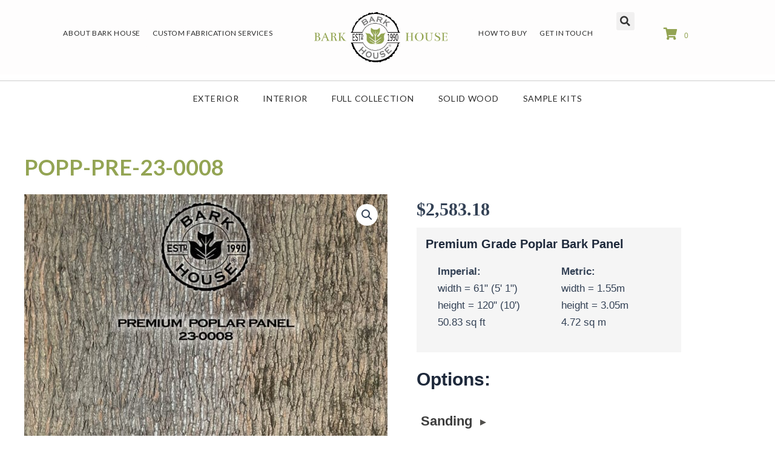

--- FILE ---
content_type: text/html; charset=UTF-8
request_url: https://barkhouse.com/product/popp-pre-23-0008/
body_size: 67545
content:
<!DOCTYPE html>
<html lang="en-US">
<head>
<meta charset="UTF-8">
<script>
var gform;gform||(document.addEventListener("gform_main_scripts_loaded",function(){gform.scriptsLoaded=!0}),document.addEventListener("gform/theme/scripts_loaded",function(){gform.themeScriptsLoaded=!0}),window.addEventListener("DOMContentLoaded",function(){gform.domLoaded=!0}),gform={domLoaded:!1,scriptsLoaded:!1,themeScriptsLoaded:!1,isFormEditor:()=>"function"==typeof InitializeEditor,callIfLoaded:function(o){return!(!gform.domLoaded||!gform.scriptsLoaded||!gform.themeScriptsLoaded&&!gform.isFormEditor()||(gform.isFormEditor()&&console.warn("The use of gform.initializeOnLoaded() is deprecated in the form editor context and will be removed in Gravity Forms 3.1."),o(),0))},initializeOnLoaded:function(o){gform.callIfLoaded(o)||(document.addEventListener("gform_main_scripts_loaded",()=>{gform.scriptsLoaded=!0,gform.callIfLoaded(o)}),document.addEventListener("gform/theme/scripts_loaded",()=>{gform.themeScriptsLoaded=!0,gform.callIfLoaded(o)}),window.addEventListener("DOMContentLoaded",()=>{gform.domLoaded=!0,gform.callIfLoaded(o)}))},hooks:{action:{},filter:{}},addAction:function(o,r,e,t){gform.addHook("action",o,r,e,t)},addFilter:function(o,r,e,t){gform.addHook("filter",o,r,e,t)},doAction:function(o){gform.doHook("action",o,arguments)},applyFilters:function(o){return gform.doHook("filter",o,arguments)},removeAction:function(o,r){gform.removeHook("action",o,r)},removeFilter:function(o,r,e){gform.removeHook("filter",o,r,e)},addHook:function(o,r,e,t,n){null==gform.hooks[o][r]&&(gform.hooks[o][r]=[]);var d=gform.hooks[o][r];null==n&&(n=r+"_"+d.length),gform.hooks[o][r].push({tag:n,callable:e,priority:t=null==t?10:t})},doHook:function(r,o,e){var t;if(e=Array.prototype.slice.call(e,1),null!=gform.hooks[r][o]&&((o=gform.hooks[r][o]).sort(function(o,r){return o.priority-r.priority}),o.forEach(function(o){"function"!=typeof(t=o.callable)&&(t=window[t]),"action"==r?t.apply(null,e):e[0]=t.apply(null,e)})),"filter"==r)return e[0]},removeHook:function(o,r,t,n){var e;null!=gform.hooks[o][r]&&(e=(e=gform.hooks[o][r]).filter(function(o,r,e){return!!(null!=n&&n!=o.tag||null!=t&&t!=o.priority)}),gform.hooks[o][r]=e)}});
</script>

<meta name="viewport" content="width=device-width, initial-scale=1">
	<link rel="profile" href="https://gmpg.org/xfn/11"> 
	<meta name='robots' content='index, follow, max-image-preview:large, max-snippet:-1, max-video-preview:-1' />
	<style>img:is([sizes="auto" i], [sizes^="auto," i]) { contain-intrinsic-size: 3000px 1500px }</style>
	<script>window._wca = window._wca || [];</script>

	<!-- This site is optimized with the Yoast SEO plugin v26.7 - https://yoast.com/wordpress/plugins/seo/ -->
	<title>POPP-PRE-23-0008 | Bark House®</title>
	<link rel="canonical" href="https://barkhouse.com/product/popp-pre-23-0008/" />
	<meta property="og:locale" content="en_US" />
	<meta property="og:type" content="article" />
	<meta property="og:title" content="POPP-PRE-23-0008 | Bark House®" />
	<meta property="og:url" content="https://barkhouse.com/product/popp-pre-23-0008/" />
	<meta property="og:site_name" content="Bark House®" />
	<meta property="article:publisher" content="https://www.facebook.com/pages/The-Bark-House-at-Highland-Craftsmen/112637332102820" />
	<meta property="article:modified_time" content="2024-08-22T18:34:39+00:00" />
	<meta property="og:image" content="https://barkhousev1.nyc3.cdn.digitaloceanspaces.com/uploads/2024/01/PRE-23-0008-61-X-10-3-scaled.jpg" />
	<meta property="og:image:width" content="1002" />
	<meta property="og:image:height" content="2048" />
	<meta property="og:image:type" content="image/jpeg" />
	<meta name="twitter:card" content="summary_large_image" />
	<meta name="twitter:site" content="@Bark_House" />
	<meta name="twitter:label1" content="Est. reading time" />
	<meta name="twitter:data1" content="1 minute" />
	<script type="application/ld+json" class="yoast-schema-graph">{"@context":"https://schema.org","@graph":[{"@type":"WebPage","@id":"https://barkhouse.com/product/popp-pre-23-0008/","url":"https://barkhouse.com/product/popp-pre-23-0008/","name":"POPP-PRE-23-0008 | Bark House®","isPartOf":{"@id":"https://barkhouse.com/#website"},"primaryImageOfPage":{"@id":"https://barkhouse.com/product/popp-pre-23-0008/#primaryimage"},"image":{"@id":"https://barkhouse.com/product/popp-pre-23-0008/#primaryimage"},"thumbnailUrl":"https://barkhousev1.nyc3.cdn.digitaloceanspaces.com/uploads/2024/01/PRE-23-0008-61-X-10-3-scaled.jpg","datePublished":"2024-01-12T13:56:05+00:00","dateModified":"2024-08-22T18:34:39+00:00","breadcrumb":{"@id":"https://barkhouse.com/product/popp-pre-23-0008/#breadcrumb"},"inLanguage":"en-US","potentialAction":[{"@type":"ReadAction","target":["https://barkhouse.com/product/popp-pre-23-0008/"]}]},{"@type":"ImageObject","inLanguage":"en-US","@id":"https://barkhouse.com/product/popp-pre-23-0008/#primaryimage","url":"https://barkhousev1.nyc3.cdn.digitaloceanspaces.com/uploads/2024/01/PRE-23-0008-61-X-10-3-scaled.jpg","contentUrl":"https://barkhousev1.nyc3.cdn.digitaloceanspaces.com/uploads/2024/01/PRE-23-0008-61-X-10-3-scaled.jpg","width":1002,"height":2048},{"@type":"BreadcrumbList","@id":"https://barkhouse.com/product/popp-pre-23-0008/#breadcrumb","itemListElement":[{"@type":"ListItem","position":1,"name":"Home","item":"https://barkhouse.com/"},{"@type":"ListItem","position":2,"name":"Shop","item":"https://barkhouse.com/?page_id=23743"},{"@type":"ListItem","position":3,"name":"POPP-PRE-23-0008"}]},{"@type":"WebSite","@id":"https://barkhouse.com/#website","url":"https://barkhouse.com/","name":"Bark House®","description":"Beautiful Outside and Within","publisher":{"@id":"https://barkhouse.com/#organization"},"potentialAction":[{"@type":"SearchAction","target":{"@type":"EntryPoint","urlTemplate":"https://barkhouse.com/?s={search_term_string}"},"query-input":{"@type":"PropertyValueSpecification","valueRequired":true,"valueName":"search_term_string"}}],"inLanguage":"en-US"},{"@type":"Organization","@id":"https://barkhouse.com/#organization","name":"Bark House®","url":"https://barkhouse.com/","logo":{"@type":"ImageObject","inLanguage":"en-US","@id":"https://barkhouse.com/#/schema/logo/image/","url":"https://barkhousev1.nyc3.cdn.digitaloceanspaces.com/uploads/2025/04/Bark-House-Logo.webp","contentUrl":"https://barkhousev1.nyc3.cdn.digitaloceanspaces.com/uploads/2025/04/Bark-House-Logo.webp","width":2048,"height":772,"caption":"Bark House®"},"image":{"@id":"https://barkhouse.com/#/schema/logo/image/"},"sameAs":["https://www.facebook.com/pages/The-Bark-House-at-Highland-Craftsmen/112637332102820","https://x.com/Bark_House","https://www.instagram.com/barkhouse_ig/"]}]}</script>
	<!-- / Yoast SEO plugin. -->


<link rel='dns-prefetch' href='//cdnjs.cloudflare.com' />
<link rel='dns-prefetch' href='//stats.wp.com' />
<link rel='dns-prefetch' href='//www.googletagmanager.com' />
<link rel='dns-prefetch' href='//fonts.googleapis.com' />
<link href='https://fonts.gstatic.com' crossorigin rel='preconnect' />
<link rel="alternate" type="application/rss+xml" title="Bark House® &raquo; Feed" href="https://barkhouse.com/feed/" />
<link rel="preload" href="https://cdnjs.cloudflare.com/ajax/libs/foundicons/3.0.0/foundation-icons.woff" as="font" type="font/woff2" crossorigin="anonymous">
<link rel="preload" href="https://barkhouse.com/wp-content/plugins/bb-plugin/fonts/fontawesome/5.15.4/webfonts/fa-solid-900.woff2" as="font" type="font/woff2" crossorigin="anonymous">
<link rel="preload" href="https://barkhouse.com/wp-content/plugins/bb-plugin/fonts/fontawesome/5.15.4/webfonts/fa-regular-400.woff2" as="font" type="font/woff2" crossorigin="anonymous">
<link rel="preload" href="https://barkhouse.com/wp-content/plugins/bb-plugin/fonts/fontawesome/5.15.4/webfonts/fa-brands-400.woff2" as="font" type="font/woff2" crossorigin="anonymous">
<script>
window._wpemojiSettings = {"baseUrl":"https:\/\/s.w.org\/images\/core\/emoji\/16.0.1\/72x72\/","ext":".png","svgUrl":"https:\/\/s.w.org\/images\/core\/emoji\/16.0.1\/svg\/","svgExt":".svg","source":{"concatemoji":"https:\/\/barkhouse.com\/wp-includes\/js\/wp-emoji-release.min.js?ver=6.8.3"}};
/*! This file is auto-generated */
!function(s,n){var o,i,e;function c(e){try{var t={supportTests:e,timestamp:(new Date).valueOf()};sessionStorage.setItem(o,JSON.stringify(t))}catch(e){}}function p(e,t,n){e.clearRect(0,0,e.canvas.width,e.canvas.height),e.fillText(t,0,0);var t=new Uint32Array(e.getImageData(0,0,e.canvas.width,e.canvas.height).data),a=(e.clearRect(0,0,e.canvas.width,e.canvas.height),e.fillText(n,0,0),new Uint32Array(e.getImageData(0,0,e.canvas.width,e.canvas.height).data));return t.every(function(e,t){return e===a[t]})}function u(e,t){e.clearRect(0,0,e.canvas.width,e.canvas.height),e.fillText(t,0,0);for(var n=e.getImageData(16,16,1,1),a=0;a<n.data.length;a++)if(0!==n.data[a])return!1;return!0}function f(e,t,n,a){switch(t){case"flag":return n(e,"\ud83c\udff3\ufe0f\u200d\u26a7\ufe0f","\ud83c\udff3\ufe0f\u200b\u26a7\ufe0f")?!1:!n(e,"\ud83c\udde8\ud83c\uddf6","\ud83c\udde8\u200b\ud83c\uddf6")&&!n(e,"\ud83c\udff4\udb40\udc67\udb40\udc62\udb40\udc65\udb40\udc6e\udb40\udc67\udb40\udc7f","\ud83c\udff4\u200b\udb40\udc67\u200b\udb40\udc62\u200b\udb40\udc65\u200b\udb40\udc6e\u200b\udb40\udc67\u200b\udb40\udc7f");case"emoji":return!a(e,"\ud83e\udedf")}return!1}function g(e,t,n,a){var r="undefined"!=typeof WorkerGlobalScope&&self instanceof WorkerGlobalScope?new OffscreenCanvas(300,150):s.createElement("canvas"),o=r.getContext("2d",{willReadFrequently:!0}),i=(o.textBaseline="top",o.font="600 32px Arial",{});return e.forEach(function(e){i[e]=t(o,e,n,a)}),i}function t(e){var t=s.createElement("script");t.src=e,t.defer=!0,s.head.appendChild(t)}"undefined"!=typeof Promise&&(o="wpEmojiSettingsSupports",i=["flag","emoji"],n.supports={everything:!0,everythingExceptFlag:!0},e=new Promise(function(e){s.addEventListener("DOMContentLoaded",e,{once:!0})}),new Promise(function(t){var n=function(){try{var e=JSON.parse(sessionStorage.getItem(o));if("object"==typeof e&&"number"==typeof e.timestamp&&(new Date).valueOf()<e.timestamp+604800&&"object"==typeof e.supportTests)return e.supportTests}catch(e){}return null}();if(!n){if("undefined"!=typeof Worker&&"undefined"!=typeof OffscreenCanvas&&"undefined"!=typeof URL&&URL.createObjectURL&&"undefined"!=typeof Blob)try{var e="postMessage("+g.toString()+"("+[JSON.stringify(i),f.toString(),p.toString(),u.toString()].join(",")+"));",a=new Blob([e],{type:"text/javascript"}),r=new Worker(URL.createObjectURL(a),{name:"wpTestEmojiSupports"});return void(r.onmessage=function(e){c(n=e.data),r.terminate(),t(n)})}catch(e){}c(n=g(i,f,p,u))}t(n)}).then(function(e){for(var t in e)n.supports[t]=e[t],n.supports.everything=n.supports.everything&&n.supports[t],"flag"!==t&&(n.supports.everythingExceptFlag=n.supports.everythingExceptFlag&&n.supports[t]);n.supports.everythingExceptFlag=n.supports.everythingExceptFlag&&!n.supports.flag,n.DOMReady=!1,n.readyCallback=function(){n.DOMReady=!0}}).then(function(){return e}).then(function(){var e;n.supports.everything||(n.readyCallback(),(e=n.source||{}).concatemoji?t(e.concatemoji):e.wpemoji&&e.twemoji&&(t(e.twemoji),t(e.wpemoji)))}))}((window,document),window._wpemojiSettings);
</script>
<link rel='stylesheet' id='astra-bb-builder-css' href='https://barkhouse.com/wp-content/themes/astra/assets/css/minified/compatibility/page-builder/bb-plugin.min.css?ver=4.10.1' media='all' />
<link rel='stylesheet' id='astra-theme-css-css' href='https://barkhouse.com/wp-content/themes/astra/assets/css/minified/main.min.css?ver=4.10.1' media='all' />
<style id='astra-theme-css-inline-css'>
:root{--ast-post-nav-space:0;--ast-container-default-xlg-padding:2.5em;--ast-container-default-lg-padding:2.5em;--ast-container-default-slg-padding:2em;--ast-container-default-md-padding:2.5em;--ast-container-default-sm-padding:2.5em;--ast-container-default-xs-padding:2.4em;--ast-container-default-xxs-padding:1.8em;--ast-code-block-background:#ECEFF3;--ast-comment-inputs-background:#F9FAFB;--ast-normal-container-width:1200px;--ast-narrow-container-width:750px;--ast-blog-title-font-weight:600;--ast-blog-meta-weight:600;--ast-global-color-primary:var(--ast-global-color-4);--ast-global-color-secondary:var(--ast-global-color-5);--ast-global-color-alternate-background:var(--ast-global-color-6);--ast-global-color-subtle-background:var(--ast-global-color-7);--ast-bg-style-guide:#F8FAFC;--ast-shadow-style-guide:0px 0px 4px 0 #00000057;--ast-global-dark-bg-style:#fff;--ast-global-dark-lfs:#fbfbfb;--ast-widget-bg-color:#fafafa;--ast-wc-container-head-bg-color:#fbfbfb;--ast-title-layout-bg:#eeeeee;--ast-search-border-color:#e7e7e7;--ast-lifter-hover-bg:#e6e6e6;--ast-gallery-block-color:#000;--srfm-color-input-label:var(--ast-global-color-2);}html{font-size:100%;}a{color:#93a453;}a:hover,a:focus{color:var(--ast-global-color-1);}body,button,input,select,textarea,.ast-button,.ast-custom-button{font-family:-apple-system,BlinkMacSystemFont,Segoe UI,Roboto,Oxygen-Sans,Ubuntu,Cantarell,Helvetica Neue,sans-serif;font-weight:400;font-size:16px;font-size:1rem;line-height:var(--ast-body-line-height,1.65);}blockquote{color:var(--ast-global-color-3);}h1,.entry-content h1,h2,.entry-content h2,h3,.entry-content h3,h4,.entry-content h4,h5,.entry-content h5,h6,.entry-content h6,.site-title,.site-title a{font-weight:600;}.ast-site-identity .site-title a{color:var(--ast-global-color-2);}.site-title{font-size:26px;font-size:1.625rem;display:block;}.site-header .site-description{font-size:15px;font-size:0.9375rem;display:none;}.entry-title{font-size:20px;font-size:1.25rem;}.ast-blog-single-element.ast-taxonomy-container a{font-size:14px;font-size:0.875rem;}.ast-blog-meta-container{font-size:13px;font-size:0.8125rem;}.archive .ast-article-post .ast-article-inner,.blog .ast-article-post .ast-article-inner,.archive .ast-article-post .ast-article-inner:hover,.blog .ast-article-post .ast-article-inner:hover{border-top-left-radius:6px;border-top-right-radius:6px;border-bottom-right-radius:6px;border-bottom-left-radius:6px;overflow:hidden;}h1,.entry-content h1{font-size:36px;font-size:2.25rem;font-weight:600;line-height:1.4em;}h2,.entry-content h2{font-size:30px;font-size:1.875rem;font-weight:600;line-height:1.3em;}h3,.entry-content h3{font-size:24px;font-size:1.5rem;font-weight:600;line-height:1.3em;}h4,.entry-content h4{font-size:20px;font-size:1.25rem;line-height:1.2em;font-weight:600;}h5,.entry-content h5{font-size:18px;font-size:1.125rem;line-height:1.2em;font-weight:600;}h6,.entry-content h6{font-size:16px;font-size:1rem;line-height:1.25em;font-weight:600;}::selection{background-color:#93a453;color:#000000;}body,h1,.entry-title a,.entry-content h1,h2,.entry-content h2,h3,.entry-content h3,h4,.entry-content h4,h5,.entry-content h5,h6,.entry-content h6{color:var(--ast-global-color-3);}.tagcloud a:hover,.tagcloud a:focus,.tagcloud a.current-item{color:#000000;border-color:#93a453;background-color:#93a453;}input:focus,input[type="text"]:focus,input[type="email"]:focus,input[type="url"]:focus,input[type="password"]:focus,input[type="reset"]:focus,input[type="search"]:focus,textarea:focus{border-color:#93a453;}input[type="radio"]:checked,input[type=reset],input[type="checkbox"]:checked,input[type="checkbox"]:hover:checked,input[type="checkbox"]:focus:checked,input[type=range]::-webkit-slider-thumb{border-color:#93a453;background-color:#93a453;box-shadow:none;}.site-footer a:hover + .post-count,.site-footer a:focus + .post-count{background:#93a453;border-color:#93a453;}.single .nav-links .nav-previous,.single .nav-links .nav-next{color:#93a453;}.entry-meta,.entry-meta *{line-height:1.45;color:#93a453;font-weight:600;}.entry-meta a:not(.ast-button):hover,.entry-meta a:not(.ast-button):hover *,.entry-meta a:not(.ast-button):focus,.entry-meta a:not(.ast-button):focus *,.page-links > .page-link,.page-links .page-link:hover,.post-navigation a:hover{color:var(--ast-global-color-1);}#cat option,.secondary .calendar_wrap thead a,.secondary .calendar_wrap thead a:visited{color:#93a453;}.secondary .calendar_wrap #today,.ast-progress-val span{background:#93a453;}.secondary a:hover + .post-count,.secondary a:focus + .post-count{background:#93a453;border-color:#93a453;}.calendar_wrap #today > a{color:#000000;}.page-links .page-link,.single .post-navigation a{color:var(--ast-global-color-3);}.ast-search-menu-icon .search-form button.search-submit{padding:0 4px;}.ast-search-menu-icon form.search-form{padding-right:0;}.ast-search-menu-icon.slide-search input.search-field{width:0;}.ast-header-search .ast-search-menu-icon.ast-dropdown-active .search-form,.ast-header-search .ast-search-menu-icon.ast-dropdown-active .search-field:focus{transition:all 0.2s;}.search-form input.search-field:focus{outline:none;}.ast-search-menu-icon .search-form button.search-submit:focus,.ast-theme-transparent-header .ast-header-search .ast-dropdown-active .ast-icon,.ast-theme-transparent-header .ast-inline-search .search-field:focus .ast-icon{color:var(--ast-global-color-1);}.ast-header-search .slide-search .search-form{border:2px solid var(--ast-global-color-0);}.ast-header-search .slide-search .search-field{background-color:(--ast-global-dark-bg-style);}.ast-archive-title{color:var(--ast-global-color-2);}.widget-title{font-size:22px;font-size:1.375rem;color:var(--ast-global-color-2);}.ast-single-post .entry-content a,.ast-comment-content a:not(.ast-comment-edit-reply-wrap a),.woocommerce-js .woocommerce-product-details__short-description a{text-decoration:underline;}.ast-single-post .elementor-widget-button .elementor-button,.ast-single-post .entry-content .uagb-tab a,.ast-single-post .entry-content .uagb-ifb-cta a,.ast-single-post .entry-content .uabb-module-content a,.ast-single-post .entry-content .uagb-post-grid a,.ast-single-post .entry-content .uagb-timeline a,.ast-single-post .entry-content .uagb-toc__wrap a,.ast-single-post .entry-content .uagb-taxomony-box a,.ast-single-post .entry-content .woocommerce a,.entry-content .wp-block-latest-posts > li > a,.ast-single-post .entry-content .wp-block-file__button,li.ast-post-filter-single,.ast-single-post .ast-comment-content .comment-reply-link,.ast-single-post .ast-comment-content .comment-edit-link,.entry-content [CLASS*="wc-block"] .wc-block-components-button,.entry-content [CLASS*="wc-block"] .wc-block-components-totals-coupon-link,.entry-content [CLASS*="wc-block"] .wc-block-components-product-name{text-decoration:none;}.ast-search-menu-icon.slide-search a:focus-visible:focus-visible,.astra-search-icon:focus-visible,#close:focus-visible,a:focus-visible,.ast-menu-toggle:focus-visible,.site .skip-link:focus-visible,.wp-block-loginout input:focus-visible,.wp-block-search.wp-block-search__button-inside .wp-block-search__inside-wrapper,.ast-header-navigation-arrow:focus-visible,.woocommerce .wc-proceed-to-checkout > .checkout-button:focus-visible,.woocommerce .woocommerce-MyAccount-navigation ul li a:focus-visible,.ast-orders-table__row .ast-orders-table__cell:focus-visible,.woocommerce .woocommerce-order-details .order-again > .button:focus-visible,.woocommerce .woocommerce-message a.button.wc-forward:focus-visible,.woocommerce #minus_qty:focus-visible,.woocommerce #plus_qty:focus-visible,a#ast-apply-coupon:focus-visible,.woocommerce .woocommerce-info a:focus-visible,.woocommerce .astra-shop-summary-wrap a:focus-visible,.woocommerce a.wc-forward:focus-visible,#ast-apply-coupon:focus-visible,.woocommerce-js .woocommerce-mini-cart-item a.remove:focus-visible,#close:focus-visible,.button.search-submit:focus-visible,#search_submit:focus,.normal-search:focus-visible,.ast-header-account-wrap:focus-visible,.woocommerce .ast-on-card-button.ast-quick-view-trigger:focus{outline-style:dotted;outline-color:inherit;outline-width:thin;}input:focus,input[type="text"]:focus,input[type="email"]:focus,input[type="url"]:focus,input[type="password"]:focus,input[type="reset"]:focus,input[type="search"]:focus,input[type="number"]:focus,textarea:focus,.wp-block-search__input:focus,[data-section="section-header-mobile-trigger"] .ast-button-wrap .ast-mobile-menu-trigger-minimal:focus,.ast-mobile-popup-drawer.active .menu-toggle-close:focus,.woocommerce-ordering select.orderby:focus,#ast-scroll-top:focus,#coupon_code:focus,.woocommerce-page #comment:focus,.woocommerce #reviews #respond input#submit:focus,.woocommerce a.add_to_cart_button:focus,.woocommerce .button.single_add_to_cart_button:focus,.woocommerce .woocommerce-cart-form button:focus,.woocommerce .woocommerce-cart-form__cart-item .quantity .qty:focus,.woocommerce .woocommerce-billing-fields .woocommerce-billing-fields__field-wrapper .woocommerce-input-wrapper > .input-text:focus,.woocommerce #order_comments:focus,.woocommerce #place_order:focus,.woocommerce .woocommerce-address-fields .woocommerce-address-fields__field-wrapper .woocommerce-input-wrapper > .input-text:focus,.woocommerce .woocommerce-MyAccount-content form button:focus,.woocommerce .woocommerce-MyAccount-content .woocommerce-EditAccountForm .woocommerce-form-row .woocommerce-Input.input-text:focus,.woocommerce .ast-woocommerce-container .woocommerce-pagination ul.page-numbers li a:focus,body #content .woocommerce form .form-row .select2-container--default .select2-selection--single:focus,#ast-coupon-code:focus,.woocommerce.woocommerce-js .quantity input[type=number]:focus,.woocommerce-js .woocommerce-mini-cart-item .quantity input[type=number]:focus,.woocommerce p#ast-coupon-trigger:focus{border-style:dotted;border-color:inherit;border-width:thin;}input{outline:none;}.woocommerce-js input[type=text]:focus,.woocommerce-js input[type=email]:focus,.woocommerce-js textarea:focus,input[type=number]:focus,.comments-area textarea#comment:focus,.comments-area textarea#comment:active,.comments-area .ast-comment-formwrap input[type="text"]:focus,.comments-area .ast-comment-formwrap input[type="text"]:active{outline-style:unset;outline-color:inherit;outline-width:thin;}.ast-logo-title-inline .site-logo-img{padding-right:1em;}body .ast-oembed-container *{position:absolute;top:0;width:100%;height:100%;left:0;}body .wp-block-embed-pocket-casts .ast-oembed-container *{position:unset;}.ast-single-post-featured-section + article {margin-top: 2em;}.site-content .ast-single-post-featured-section img {width: 100%;overflow: hidden;object-fit: cover;}.ast-separate-container .site-content .ast-single-post-featured-section + article {margin-top: -80px;z-index: 9;position: relative;border-radius: 4px;}@media (min-width: 922px) {.ast-no-sidebar .site-content .ast-article-image-container--wide {margin-left: -120px;margin-right: -120px;max-width: unset;width: unset;}.ast-left-sidebar .site-content .ast-article-image-container--wide,.ast-right-sidebar .site-content .ast-article-image-container--wide {margin-left: -10px;margin-right: -10px;}.site-content .ast-article-image-container--full {margin-left: calc( -50vw + 50%);margin-right: calc( -50vw + 50%);max-width: 100vw;width: 100vw;}.ast-left-sidebar .site-content .ast-article-image-container--full,.ast-right-sidebar .site-content .ast-article-image-container--full {margin-left: -10px;margin-right: -10px;max-width: inherit;width: auto;}}.site > .ast-single-related-posts-container {margin-top: 0;}@media (min-width: 922px) {.ast-desktop .ast-container--narrow {max-width: var(--ast-narrow-container-width);margin: 0 auto;}}input[type="text"],input[type="number"],input[type="email"],input[type="url"],input[type="password"],input[type="search"],input[type=reset],input[type=tel],input[type=date],select,textarea{font-size:16px;font-style:normal;font-weight:400;line-height:24px;width:100%;padding:12px 16px;border-radius:4px;box-shadow:0px 1px 2px 0px rgba(0,0,0,0.05);color:var(--ast-form-input-text,#475569);}input[type="text"],input[type="number"],input[type="email"],input[type="url"],input[type="password"],input[type="search"],input[type=reset],input[type=tel],input[type=date],select{height:40px;}input[type="date"]{border-width:1px;border-style:solid;border-color:var(--ast-border-color);background:var( --ast-global-color-secondary,--ast-global-color-5 );}input[type="text"]:focus,input[type="number"]:focus,input[type="email"]:focus,input[type="url"]:focus,input[type="password"]:focus,input[type="search"]:focus,input[type=reset]:focus,input[type="tel"]:focus,input[type="date"]:focus,select:focus,textarea:focus{border-color:#046BD2;box-shadow:none;outline:none;color:var(--ast-form-input-focus-text,#475569);}label,legend{color:#111827;font-size:14px;font-style:normal;font-weight:500;line-height:20px;}select{padding:6px 10px;}fieldset{padding:30px;border-radius:4px;}button,.ast-button,.button,input[type="button"],input[type="reset"],input[type="submit"]{border-radius:4px;box-shadow:0px 1px 2px 0px rgba(0,0,0,0.05);}:root{--ast-comment-inputs-background:#FFF;}::placeholder{color:var(--ast-form-field-color,#9CA3AF);}::-ms-input-placeholder{color:var(--ast-form-field-color,#9CA3AF);}input[type="radio"].gfield-choice-input:checked,input[type="checkbox"].gfield-choice-input:checked,.ginput_container_consent input[type="checkbox"]:checked{border-color:inherit;background-color:inherit;}input[type="radio"].gfield-choice-input:focus,input[type="checkbox"].gfield-choice-input:focus,.ginput_container_consent input[type="checkbox"]:focus{border-style:disable;border-color:#046BD2;border-width:thin;box-shadow:none;outline:none;color:var(--ast-form-input-focus-text,#475569);}@media (max-width:921.9px){#ast-desktop-header{display:none;}}@media (min-width:922px){#ast-mobile-header{display:none;}}.wp-block-buttons.aligncenter{justify-content:center;}@media (max-width:921px){.ast-theme-transparent-header #primary,.ast-theme-transparent-header #secondary{padding:0;}}@media (max-width:921px){.ast-plain-container.ast-no-sidebar #primary{padding:0;}}.ast-plain-container.ast-no-sidebar #primary{margin-top:0;margin-bottom:0;}@media (min-width:1200px){.ast-plain-container.ast-no-sidebar #primary{margin-top:60px;margin-bottom:60px;}}.wp-block-button.is-style-outline .wp-block-button__link{border-color:#93a453;}div.wp-block-button.is-style-outline > .wp-block-button__link:not(.has-text-color),div.wp-block-button.wp-block-button__link.is-style-outline:not(.has-text-color){color:#93a453;}.wp-block-button.is-style-outline .wp-block-button__link:hover,.wp-block-buttons .wp-block-button.is-style-outline .wp-block-button__link:focus,.wp-block-buttons .wp-block-button.is-style-outline > .wp-block-button__link:not(.has-text-color):hover,.wp-block-buttons .wp-block-button.wp-block-button__link.is-style-outline:not(.has-text-color):hover{color:#ffffff;background-color:var(--ast-global-color-1);border-color:var(--ast-global-color-1);}.post-page-numbers.current .page-link,.ast-pagination .page-numbers.current{color:#000000;border-color:#93a453;background-color:#93a453;}.wp-block-buttons .wp-block-button.is-style-outline .wp-block-button__link.wp-element-button,.ast-outline-button,.wp-block-uagb-buttons-child .uagb-buttons-repeater.ast-outline-button{border-color:#93a453;border-top-width:2px;border-right-width:2px;border-bottom-width:2px;border-left-width:2px;font-family:inherit;font-weight:500;font-size:16px;font-size:1rem;line-height:1em;padding-top:13px;padding-right:30px;padding-bottom:13px;padding-left:30px;}.wp-block-buttons .wp-block-button.is-style-outline > .wp-block-button__link:not(.has-text-color),.wp-block-buttons .wp-block-button.wp-block-button__link.is-style-outline:not(.has-text-color),.ast-outline-button{color:#93a453;}.wp-block-button.is-style-outline .wp-block-button__link:hover,.wp-block-buttons .wp-block-button.is-style-outline .wp-block-button__link:focus,.wp-block-buttons .wp-block-button.is-style-outline > .wp-block-button__link:not(.has-text-color):hover,.wp-block-buttons .wp-block-button.wp-block-button__link.is-style-outline:not(.has-text-color):hover,.ast-outline-button:hover,.ast-outline-button:focus,.wp-block-uagb-buttons-child .uagb-buttons-repeater.ast-outline-button:hover,.wp-block-uagb-buttons-child .uagb-buttons-repeater.ast-outline-button:focus{color:#ffffff;background-color:var(--ast-global-color-1);border-color:var(--ast-global-color-1);}.ast-single-post .entry-content a.ast-outline-button,.ast-single-post .entry-content .is-style-outline>.wp-block-button__link{text-decoration:none;}.wp-block-button .wp-block-button__link.wp-element-button.is-style-outline:not(.has-background),.wp-block-button.is-style-outline>.wp-block-button__link.wp-element-button:not(.has-background),.ast-outline-button{background-color:transparent;}.uagb-buttons-repeater.ast-outline-button{border-radius:9999px;}@media (max-width:921px){.wp-block-buttons .wp-block-button.is-style-outline .wp-block-button__link.wp-element-button,.ast-outline-button,.wp-block-uagb-buttons-child .uagb-buttons-repeater.ast-outline-button{padding-top:12px;padding-right:28px;padding-bottom:12px;padding-left:28px;}}@media (max-width:544px){.wp-block-buttons .wp-block-button.is-style-outline .wp-block-button__link.wp-element-button,.ast-outline-button,.wp-block-uagb-buttons-child .uagb-buttons-repeater.ast-outline-button{padding-top:10px;padding-right:24px;padding-bottom:10px;padding-left:24px;}}.entry-content[data-ast-blocks-layout] > figure{margin-bottom:1em;}h1.widget-title{font-weight:600;}h2.widget-title{font-weight:600;}h3.widget-title{font-weight:600;}#page{display:flex;flex-direction:column;min-height:100vh;}.ast-404-layout-1 h1.page-title{color:var(--ast-global-color-2);}.single .post-navigation a{line-height:1em;height:inherit;}.error-404 .page-sub-title{font-size:1.5rem;font-weight:inherit;}.search .site-content .content-area .search-form{margin-bottom:0;}#page .site-content{flex-grow:1;}.widget{margin-bottom:1.25em;}#secondary li{line-height:1.5em;}#secondary .wp-block-group h2{margin-bottom:0.7em;}#secondary h2{font-size:1.7rem;}.ast-separate-container .ast-article-post,.ast-separate-container .ast-article-single,.ast-separate-container .comment-respond{padding:2.5em;}.ast-separate-container .ast-article-single .ast-article-single{padding:0;}.ast-article-single .wp-block-post-template-is-layout-grid{padding-left:0;}.ast-separate-container .comments-title,.ast-narrow-container .comments-title{padding:1.5em 2em;}.ast-page-builder-template .comment-form-textarea,.ast-comment-formwrap .ast-grid-common-col{padding:0;}.ast-comment-formwrap{padding:0;display:inline-flex;column-gap:20px;width:100%;margin-left:0;margin-right:0;}.comments-area textarea#comment:focus,.comments-area textarea#comment:active,.comments-area .ast-comment-formwrap input[type="text"]:focus,.comments-area .ast-comment-formwrap input[type="text"]:active {box-shadow:none;outline:none;}.archive.ast-page-builder-template .entry-header{margin-top:2em;}.ast-page-builder-template .ast-comment-formwrap{width:100%;}.entry-title{margin-bottom:0.6em;}.ast-archive-description p{font-size:inherit;font-weight:inherit;line-height:inherit;}.ast-article-single img{box-shadow:0 0 30px 0 rgba(0,0,0,.15);-webkit-box-shadow:0 0 30px 0 rgba(0,0,0,.15);-moz-box-shadow:0 0 30px 0 rgba(0,0,0,.15);}.ast-separate-container .ast-comment-list li.depth-1,.hentry{margin-bottom:1.5em;}.site-content section.ast-archive-description{margin-bottom:2em;}@media (min-width:921px){.ast-left-sidebar.ast-page-builder-template #secondary,.archive.ast-right-sidebar.ast-page-builder-template .site-main{padding-left:20px;padding-right:20px;}}@media (max-width:544px){.ast-comment-formwrap.ast-row{column-gap:10px;display:inline-block;}#ast-commentform .ast-grid-common-col{position:relative;width:100%;}}@media (min-width:1201px){.ast-separate-container .ast-article-post,.ast-separate-container .ast-article-single,.ast-separate-container .ast-author-box,.ast-separate-container .ast-404-layout-1,.ast-separate-container .no-results{padding:2.5em;}}@media (max-width:921px){.ast-separate-container #primary,.ast-separate-container #secondary{padding:1.5em 0;}#primary,#secondary{padding:1.5em 0;margin:0;}.ast-left-sidebar #content > .ast-container{display:flex;flex-direction:column-reverse;width:100%;}}@media (min-width:922px){.ast-separate-container.ast-right-sidebar #primary,.ast-separate-container.ast-left-sidebar #primary{border:0;}.search-no-results.ast-separate-container #primary{margin-bottom:4em;}}.wp-block-button .wp-block-button__link{color:#000000;}.wp-block-button .wp-block-button__link:hover,.wp-block-button .wp-block-button__link:focus{color:#ffffff;background-color:var(--ast-global-color-1);border-color:var(--ast-global-color-1);}.wp-block-button .wp-block-button__link,.wp-block-search .wp-block-search__button,body .wp-block-file .wp-block-file__button{border-color:#93a453;background-color:#93a453;color:#000000;font-family:inherit;font-weight:500;line-height:1em;font-size:16px;font-size:1rem;padding-top:15px;padding-right:30px;padding-bottom:15px;padding-left:30px;}.ast-single-post .entry-content .wp-block-button .wp-block-button__link,.ast-single-post .entry-content .wp-block-search .wp-block-search__button,body .entry-content .wp-block-file .wp-block-file__button{text-decoration:none;}@media (max-width:921px){.wp-block-button .wp-block-button__link,.wp-block-search .wp-block-search__button,body .wp-block-file .wp-block-file__button{padding-top:14px;padding-right:28px;padding-bottom:14px;padding-left:28px;}}@media (max-width:544px){.wp-block-button .wp-block-button__link,.wp-block-search .wp-block-search__button,body .wp-block-file .wp-block-file__button{padding-top:12px;padding-right:24px;padding-bottom:12px;padding-left:24px;}}.menu-toggle,button,.ast-button,.ast-custom-button,.button,input#submit,input[type="button"],input[type="submit"],input[type="reset"],#comments .submit,.search .search-submit,form[CLASS*="wp-block-search__"].wp-block-search .wp-block-search__inside-wrapper .wp-block-search__button,body .wp-block-file .wp-block-file__button,.search .search-submit,.woocommerce-js a.button,.woocommerce button.button,.woocommerce .woocommerce-message a.button,.woocommerce #respond input#submit.alt,.woocommerce input.button.alt,.woocommerce input.button,.woocommerce input.button:disabled,.woocommerce input.button:disabled[disabled],.woocommerce input.button:disabled:hover,.woocommerce input.button:disabled[disabled]:hover,.woocommerce #respond input#submit,.woocommerce button.button.alt.disabled,.wc-block-grid__products .wc-block-grid__product .wp-block-button__link,.wc-block-grid__product-onsale,[CLASS*="wc-block"] button,.woocommerce-js .astra-cart-drawer .astra-cart-drawer-content .woocommerce-mini-cart__buttons .button:not(.checkout):not(.ast-continue-shopping),.woocommerce-js .astra-cart-drawer .astra-cart-drawer-content .woocommerce-mini-cart__buttons a.checkout,.woocommerce button.button.alt.disabled.wc-variation-selection-needed,[CLASS*="wc-block"] .wc-block-components-button{border-style:solid;border-top-width:0;border-right-width:0;border-left-width:0;border-bottom-width:0;color:#000000;border-color:#93a453;background-color:#93a453;padding-top:15px;padding-right:30px;padding-bottom:15px;padding-left:30px;font-family:inherit;font-weight:500;font-size:16px;font-size:1rem;line-height:1em;}button:focus,.menu-toggle:hover,button:hover,.ast-button:hover,.ast-custom-button:hover .button:hover,.ast-custom-button:hover ,input[type=reset]:hover,input[type=reset]:focus,input#submit:hover,input#submit:focus,input[type="button"]:hover,input[type="button"]:focus,input[type="submit"]:hover,input[type="submit"]:focus,form[CLASS*="wp-block-search__"].wp-block-search .wp-block-search__inside-wrapper .wp-block-search__button:hover,form[CLASS*="wp-block-search__"].wp-block-search .wp-block-search__inside-wrapper .wp-block-search__button:focus,body .wp-block-file .wp-block-file__button:hover,body .wp-block-file .wp-block-file__button:focus,.woocommerce-js a.button:hover,.woocommerce button.button:hover,.woocommerce .woocommerce-message a.button:hover,.woocommerce #respond input#submit:hover,.woocommerce #respond input#submit.alt:hover,.woocommerce input.button.alt:hover,.woocommerce input.button:hover,.woocommerce button.button.alt.disabled:hover,.wc-block-grid__products .wc-block-grid__product .wp-block-button__link:hover,[CLASS*="wc-block"] button:hover,.woocommerce-js .astra-cart-drawer .astra-cart-drawer-content .woocommerce-mini-cart__buttons .button:not(.checkout):not(.ast-continue-shopping):hover,.woocommerce-js .astra-cart-drawer .astra-cart-drawer-content .woocommerce-mini-cart__buttons a.checkout:hover,.woocommerce button.button.alt.disabled.wc-variation-selection-needed:hover,[CLASS*="wc-block"] .wc-block-components-button:hover,[CLASS*="wc-block"] .wc-block-components-button:focus{color:#ffffff;background-color:var(--ast-global-color-1);border-color:var(--ast-global-color-1);}form[CLASS*="wp-block-search__"].wp-block-search .wp-block-search__inside-wrapper .wp-block-search__button.has-icon{padding-top:calc(15px - 3px);padding-right:calc(30px - 3px);padding-bottom:calc(15px - 3px);padding-left:calc(30px - 3px);}@media (max-width:921px){.menu-toggle,button,.ast-button,.ast-custom-button,.button,input#submit,input[type="button"],input[type="submit"],input[type="reset"],#comments .submit,.search .search-submit,form[CLASS*="wp-block-search__"].wp-block-search .wp-block-search__inside-wrapper .wp-block-search__button,body .wp-block-file .wp-block-file__button,.search .search-submit,.woocommerce-js a.button,.woocommerce button.button,.woocommerce .woocommerce-message a.button,.woocommerce #respond input#submit.alt,.woocommerce input.button.alt,.woocommerce input.button,.woocommerce input.button:disabled,.woocommerce input.button:disabled[disabled],.woocommerce input.button:disabled:hover,.woocommerce input.button:disabled[disabled]:hover,.woocommerce #respond input#submit,.woocommerce button.button.alt.disabled,.wc-block-grid__products .wc-block-grid__product .wp-block-button__link,.wc-block-grid__product-onsale,[CLASS*="wc-block"] button,.woocommerce-js .astra-cart-drawer .astra-cart-drawer-content .woocommerce-mini-cart__buttons .button:not(.checkout):not(.ast-continue-shopping),.woocommerce-js .astra-cart-drawer .astra-cart-drawer-content .woocommerce-mini-cart__buttons a.checkout,.woocommerce button.button.alt.disabled.wc-variation-selection-needed,[CLASS*="wc-block"] .wc-block-components-button{padding-top:14px;padding-right:28px;padding-bottom:14px;padding-left:28px;}}@media (max-width:544px){.menu-toggle,button,.ast-button,.ast-custom-button,.button,input#submit,input[type="button"],input[type="submit"],input[type="reset"],#comments .submit,.search .search-submit,form[CLASS*="wp-block-search__"].wp-block-search .wp-block-search__inside-wrapper .wp-block-search__button,body .wp-block-file .wp-block-file__button,.search .search-submit,.woocommerce-js a.button,.woocommerce button.button,.woocommerce .woocommerce-message a.button,.woocommerce #respond input#submit.alt,.woocommerce input.button.alt,.woocommerce input.button,.woocommerce input.button:disabled,.woocommerce input.button:disabled[disabled],.woocommerce input.button:disabled:hover,.woocommerce input.button:disabled[disabled]:hover,.woocommerce #respond input#submit,.woocommerce button.button.alt.disabled,.wc-block-grid__products .wc-block-grid__product .wp-block-button__link,.wc-block-grid__product-onsale,[CLASS*="wc-block"] button,.woocommerce-js .astra-cart-drawer .astra-cart-drawer-content .woocommerce-mini-cart__buttons .button:not(.checkout):not(.ast-continue-shopping),.woocommerce-js .astra-cart-drawer .astra-cart-drawer-content .woocommerce-mini-cart__buttons a.checkout,.woocommerce button.button.alt.disabled.wc-variation-selection-needed,[CLASS*="wc-block"] .wc-block-components-button{padding-top:12px;padding-right:24px;padding-bottom:12px;padding-left:24px;}}@media (max-width:921px){.ast-mobile-header-stack .main-header-bar .ast-search-menu-icon{display:inline-block;}.ast-header-break-point.ast-header-custom-item-outside .ast-mobile-header-stack .main-header-bar .ast-search-icon{margin:0;}.ast-comment-avatar-wrap img{max-width:2.5em;}.ast-comment-meta{padding:0 1.8888em 1.3333em;}}@media (min-width:544px){.ast-container{max-width:100%;}}@media (max-width:544px){.ast-separate-container .ast-article-post,.ast-separate-container .ast-article-single,.ast-separate-container .comments-title,.ast-separate-container .ast-archive-description{padding:1.5em 1em;}.ast-separate-container #content .ast-container{padding-left:0.54em;padding-right:0.54em;}.ast-separate-container .ast-comment-list .bypostauthor{padding:.5em;}.ast-search-menu-icon.ast-dropdown-active .search-field{width:170px;}} #ast-mobile-header .ast-site-header-cart-li a{pointer-events:none;}.ast-separate-container{background-color:var(--ast-global-color-5);background-image:none;}@media (max-width:921px){.site-title{display:block;}.site-header .site-description{display:none;}h1,.entry-content h1{font-size:30px;font-size:1.875rem;}h2,.entry-content h2{font-size:25px;font-size:1.5625rem;}h3,.entry-content h3{font-size:20px;font-size:1.25rem;}}@media (max-width:544px){.site-title{display:block;}.site-header .site-description{display:none;}h1,.entry-content h1{font-size:30px;font-size:1.875rem;}h2,.entry-content h2{font-size:25px;font-size:1.5625rem;}h3,.entry-content h3{font-size:20px;font-size:1.25rem;}}@media (max-width:921px){html{font-size:91.2%;}}@media (max-width:544px){html{font-size:91.2%;}}@media (min-width:922px){.ast-container{max-width:1240px;}}@media (min-width:922px){.site-content .ast-container{display:flex;}}@media (max-width:921px){.site-content .ast-container{flex-direction:column;}}.entry-content h1,.entry-content h2,.entry-content h3,.entry-content h4,.entry-content h5,.entry-content h6{clear:none;}@media (min-width:922px){.main-header-menu .sub-menu .menu-item.ast-left-align-sub-menu:hover > .sub-menu,.main-header-menu .sub-menu .menu-item.ast-left-align-sub-menu.focus > .sub-menu{margin-left:-0px;}}.entry-content li > p{margin-bottom:0;}.site .comments-area{padding-bottom:2em;margin-top:2em;}.wp-block-file {display: flex;align-items: center;flex-wrap: wrap;justify-content: space-between;}.wp-block-pullquote {border: none;}.wp-block-pullquote blockquote::before {content: "\201D";font-family: "Helvetica",sans-serif;display: flex;transform: rotate( 180deg );font-size: 6rem;font-style: normal;line-height: 1;font-weight: bold;align-items: center;justify-content: center;}.has-text-align-right > blockquote::before {justify-content: flex-start;}.has-text-align-left > blockquote::before {justify-content: flex-end;}figure.wp-block-pullquote.is-style-solid-color blockquote {max-width: 100%;text-align: inherit;}:root {--wp--custom--ast-default-block-top-padding: 3em;--wp--custom--ast-default-block-right-padding: 3em;--wp--custom--ast-default-block-bottom-padding: 3em;--wp--custom--ast-default-block-left-padding: 3em;--wp--custom--ast-container-width: 1200px;--wp--custom--ast-content-width-size: 1200px;--wp--custom--ast-wide-width-size: calc(1200px + var(--wp--custom--ast-default-block-left-padding) + var(--wp--custom--ast-default-block-right-padding));}.ast-narrow-container {--wp--custom--ast-content-width-size: 750px;--wp--custom--ast-wide-width-size: 750px;}@media(max-width: 921px) {:root {--wp--custom--ast-default-block-top-padding: 3em;--wp--custom--ast-default-block-right-padding: 2em;--wp--custom--ast-default-block-bottom-padding: 3em;--wp--custom--ast-default-block-left-padding: 2em;}}@media(max-width: 544px) {:root {--wp--custom--ast-default-block-top-padding: 3em;--wp--custom--ast-default-block-right-padding: 1.5em;--wp--custom--ast-default-block-bottom-padding: 3em;--wp--custom--ast-default-block-left-padding: 1.5em;}}.entry-content > .wp-block-group,.entry-content > .wp-block-cover,.entry-content > .wp-block-columns {padding-top: var(--wp--custom--ast-default-block-top-padding);padding-right: var(--wp--custom--ast-default-block-right-padding);padding-bottom: var(--wp--custom--ast-default-block-bottom-padding);padding-left: var(--wp--custom--ast-default-block-left-padding);}.ast-plain-container.ast-no-sidebar .entry-content > .alignfull,.ast-page-builder-template .ast-no-sidebar .entry-content > .alignfull {margin-left: calc( -50vw + 50%);margin-right: calc( -50vw + 50%);max-width: 100vw;width: 100vw;}.ast-plain-container.ast-no-sidebar .entry-content .alignfull .alignfull,.ast-page-builder-template.ast-no-sidebar .entry-content .alignfull .alignfull,.ast-plain-container.ast-no-sidebar .entry-content .alignfull .alignwide,.ast-page-builder-template.ast-no-sidebar .entry-content .alignfull .alignwide,.ast-plain-container.ast-no-sidebar .entry-content .alignwide .alignfull,.ast-page-builder-template.ast-no-sidebar .entry-content .alignwide .alignfull,.ast-plain-container.ast-no-sidebar .entry-content .alignwide .alignwide,.ast-page-builder-template.ast-no-sidebar .entry-content .alignwide .alignwide,.ast-plain-container.ast-no-sidebar .entry-content .wp-block-column .alignfull,.ast-page-builder-template.ast-no-sidebar .entry-content .wp-block-column .alignfull,.ast-plain-container.ast-no-sidebar .entry-content .wp-block-column .alignwide,.ast-page-builder-template.ast-no-sidebar .entry-content .wp-block-column .alignwide {margin-left: auto;margin-right: auto;width: 100%;}[data-ast-blocks-layout] .wp-block-separator:not(.is-style-dots) {height: 0;}[data-ast-blocks-layout] .wp-block-separator {margin: 20px auto;}[data-ast-blocks-layout] .wp-block-separator:not(.is-style-wide):not(.is-style-dots) {max-width: 100px;}[data-ast-blocks-layout] .wp-block-separator.has-background {padding: 0;}.entry-content[data-ast-blocks-layout] > * {max-width: var(--wp--custom--ast-content-width-size);margin-left: auto;margin-right: auto;}.entry-content[data-ast-blocks-layout] > .alignwide {max-width: var(--wp--custom--ast-wide-width-size);}.entry-content[data-ast-blocks-layout] .alignfull {max-width: none;}.entry-content .wp-block-columns {margin-bottom: 0;}blockquote {margin: 1.5em;border-color: rgba(0,0,0,0.05);}.wp-block-quote:not(.has-text-align-right):not(.has-text-align-center) {border-left: 5px solid rgba(0,0,0,0.05);}.has-text-align-right > blockquote,blockquote.has-text-align-right {border-right: 5px solid rgba(0,0,0,0.05);}.has-text-align-left > blockquote,blockquote.has-text-align-left {border-left: 5px solid rgba(0,0,0,0.05);}.wp-block-site-tagline,.wp-block-latest-posts .read-more {margin-top: 15px;}.wp-block-loginout p label {display: block;}.wp-block-loginout p:not(.login-remember):not(.login-submit) input {width: 100%;}.wp-block-loginout input:focus {border-color: transparent;}.wp-block-loginout input:focus {outline: thin dotted;}.entry-content .wp-block-media-text .wp-block-media-text__content {padding: 0 0 0 8%;}.entry-content .wp-block-media-text.has-media-on-the-right .wp-block-media-text__content {padding: 0 8% 0 0;}.entry-content .wp-block-media-text.has-background .wp-block-media-text__content {padding: 8%;}.entry-content .wp-block-cover:not([class*="background-color"]):not(.has-text-color.has-link-color) .wp-block-cover__inner-container,.entry-content .wp-block-cover:not([class*="background-color"]) .wp-block-cover-image-text,.entry-content .wp-block-cover:not([class*="background-color"]) .wp-block-cover-text,.entry-content .wp-block-cover-image:not([class*="background-color"]) .wp-block-cover__inner-container,.entry-content .wp-block-cover-image:not([class*="background-color"]) .wp-block-cover-image-text,.entry-content .wp-block-cover-image:not([class*="background-color"]) .wp-block-cover-text {color: var(--ast-global-color-primary,var(--ast-global-color-5));}.wp-block-loginout .login-remember input {width: 1.1rem;height: 1.1rem;margin: 0 5px 4px 0;vertical-align: middle;}.wp-block-latest-posts > li > *:first-child,.wp-block-latest-posts:not(.is-grid) > li:first-child {margin-top: 0;}.entry-content > .wp-block-buttons,.entry-content > .wp-block-uagb-buttons {margin-bottom: 1.5em;}.wp-block-search__inside-wrapper .wp-block-search__input {padding: 0 10px;color: var(--ast-global-color-3);background: var(--ast-global-color-primary,var(--ast-global-color-5));border-color: var(--ast-border-color);}.wp-block-latest-posts .read-more {margin-bottom: 1.5em;}.wp-block-search__no-button .wp-block-search__inside-wrapper .wp-block-search__input {padding-top: 5px;padding-bottom: 5px;}.wp-block-latest-posts .wp-block-latest-posts__post-date,.wp-block-latest-posts .wp-block-latest-posts__post-author {font-size: 1rem;}.wp-block-latest-posts > li > *,.wp-block-latest-posts:not(.is-grid) > li {margin-top: 12px;margin-bottom: 12px;}.ast-page-builder-template .entry-content[data-ast-blocks-layout] > *,.ast-page-builder-template .entry-content[data-ast-blocks-layout] > .alignfull:not(.wp-block-group):not(.uagb-is-root-container) > * {max-width: none;}.ast-page-builder-template .entry-content[data-ast-blocks-layout] > .alignwide:not(.uagb-is-root-container) > * {max-width: var(--wp--custom--ast-wide-width-size);}.ast-page-builder-template .entry-content[data-ast-blocks-layout] > .inherit-container-width > *,.ast-page-builder-template .entry-content[data-ast-blocks-layout] > *:not(.wp-block-group):not(.uagb-is-root-container) > *,.entry-content[data-ast-blocks-layout] > .wp-block-cover .wp-block-cover__inner-container {max-width: none ;margin-left: auto;margin-right: auto;}.entry-content[data-ast-blocks-layout] .wp-block-cover:not(.alignleft):not(.alignright) {width: auto;}@media(max-width: 1200px) {.ast-separate-container .entry-content > .alignfull,.ast-separate-container .entry-content[data-ast-blocks-layout] > .alignwide,.ast-plain-container .entry-content[data-ast-blocks-layout] > .alignwide,.ast-plain-container .entry-content .alignfull {margin-left: calc(-1 * min(var(--ast-container-default-xlg-padding),20px)) ;margin-right: calc(-1 * min(var(--ast-container-default-xlg-padding),20px));}}@media(min-width: 1201px) {.ast-separate-container .entry-content > .alignfull {margin-left: calc(-1 * var(--ast-container-default-xlg-padding) );margin-right: calc(-1 * var(--ast-container-default-xlg-padding) );}.ast-separate-container .entry-content[data-ast-blocks-layout] > .alignwide,.ast-plain-container .entry-content[data-ast-blocks-layout] > .alignwide {margin-left: auto;margin-right: auto;}}@media(min-width: 921px) {.ast-separate-container .entry-content .wp-block-group.alignwide:not(.inherit-container-width) > :where(:not(.alignleft):not(.alignright)),.ast-plain-container .entry-content .wp-block-group.alignwide:not(.inherit-container-width) > :where(:not(.alignleft):not(.alignright)) {max-width: calc( var(--wp--custom--ast-content-width-size) + 80px );}.ast-plain-container.ast-right-sidebar .entry-content[data-ast-blocks-layout] .alignfull,.ast-plain-container.ast-left-sidebar .entry-content[data-ast-blocks-layout] .alignfull {margin-left: -60px;margin-right: -60px;}}@media(min-width: 544px) {.entry-content > .alignleft {margin-right: 20px;}.entry-content > .alignright {margin-left: 20px;}}@media (max-width:544px){.wp-block-columns .wp-block-column:not(:last-child){margin-bottom:20px;}.wp-block-latest-posts{margin:0;}}@media( max-width: 600px ) {.entry-content .wp-block-media-text .wp-block-media-text__content,.entry-content .wp-block-media-text.has-media-on-the-right .wp-block-media-text__content {padding: 8% 0 0;}.entry-content .wp-block-media-text.has-background .wp-block-media-text__content {padding: 8%;}}.ast-page-builder-template .entry-header {padding-left: 0;}.ast-narrow-container .site-content .wp-block-uagb-image--align-full .wp-block-uagb-image__figure {max-width: 100%;margin-left: auto;margin-right: auto;}.entry-content ul,.entry-content ol {padding: revert;margin: revert;padding-left: 20px;}:root .has-ast-global-color-0-color{color:var(--ast-global-color-0);}:root .has-ast-global-color-0-background-color{background-color:var(--ast-global-color-0);}:root .wp-block-button .has-ast-global-color-0-color{color:var(--ast-global-color-0);}:root .wp-block-button .has-ast-global-color-0-background-color{background-color:var(--ast-global-color-0);}:root .has-ast-global-color-1-color{color:var(--ast-global-color-1);}:root .has-ast-global-color-1-background-color{background-color:var(--ast-global-color-1);}:root .wp-block-button .has-ast-global-color-1-color{color:var(--ast-global-color-1);}:root .wp-block-button .has-ast-global-color-1-background-color{background-color:var(--ast-global-color-1);}:root .has-ast-global-color-2-color{color:var(--ast-global-color-2);}:root .has-ast-global-color-2-background-color{background-color:var(--ast-global-color-2);}:root .wp-block-button .has-ast-global-color-2-color{color:var(--ast-global-color-2);}:root .wp-block-button .has-ast-global-color-2-background-color{background-color:var(--ast-global-color-2);}:root .has-ast-global-color-3-color{color:var(--ast-global-color-3);}:root .has-ast-global-color-3-background-color{background-color:var(--ast-global-color-3);}:root .wp-block-button .has-ast-global-color-3-color{color:var(--ast-global-color-3);}:root .wp-block-button .has-ast-global-color-3-background-color{background-color:var(--ast-global-color-3);}:root .has-ast-global-color-4-color{color:var(--ast-global-color-4);}:root .has-ast-global-color-4-background-color{background-color:var(--ast-global-color-4);}:root .wp-block-button .has-ast-global-color-4-color{color:var(--ast-global-color-4);}:root .wp-block-button .has-ast-global-color-4-background-color{background-color:var(--ast-global-color-4);}:root .has-ast-global-color-5-color{color:var(--ast-global-color-5);}:root .has-ast-global-color-5-background-color{background-color:var(--ast-global-color-5);}:root .wp-block-button .has-ast-global-color-5-color{color:var(--ast-global-color-5);}:root .wp-block-button .has-ast-global-color-5-background-color{background-color:var(--ast-global-color-5);}:root .has-ast-global-color-6-color{color:var(--ast-global-color-6);}:root .has-ast-global-color-6-background-color{background-color:var(--ast-global-color-6);}:root .wp-block-button .has-ast-global-color-6-color{color:var(--ast-global-color-6);}:root .wp-block-button .has-ast-global-color-6-background-color{background-color:var(--ast-global-color-6);}:root .has-ast-global-color-7-color{color:var(--ast-global-color-7);}:root .has-ast-global-color-7-background-color{background-color:var(--ast-global-color-7);}:root .wp-block-button .has-ast-global-color-7-color{color:var(--ast-global-color-7);}:root .wp-block-button .has-ast-global-color-7-background-color{background-color:var(--ast-global-color-7);}:root .has-ast-global-color-8-color{color:var(--ast-global-color-8);}:root .has-ast-global-color-8-background-color{background-color:var(--ast-global-color-8);}:root .wp-block-button .has-ast-global-color-8-color{color:var(--ast-global-color-8);}:root .wp-block-button .has-ast-global-color-8-background-color{background-color:var(--ast-global-color-8);}:root{--ast-global-color-0:#046bd2;--ast-global-color-1:#045cb4;--ast-global-color-2:#1e293b;--ast-global-color-3:#334155;--ast-global-color-4:#FFFFFF;--ast-global-color-5:#F0F5FA;--ast-global-color-6:#111111;--ast-global-color-7:#D1D5DB;--ast-global-color-8:#111111;}:root {--ast-border-color : var(--ast-global-color-7);}.ast-breadcrumbs .trail-browse,.ast-breadcrumbs .trail-items,.ast-breadcrumbs .trail-items li{display:inline-block;margin:0;padding:0;border:none;background:inherit;text-indent:0;text-decoration:none;}.ast-breadcrumbs .trail-browse{font-size:inherit;font-style:inherit;font-weight:inherit;color:inherit;}.ast-breadcrumbs .trail-items{list-style:none;}.trail-items li::after{padding:0 0.3em;content:"\00bb";}.trail-items li:last-of-type::after{display:none;}h1,.entry-content h1,h2,.entry-content h2,h3,.entry-content h3,h4,.entry-content h4,h5,.entry-content h5,h6,.entry-content h6{color:var(--ast-global-color-2);}.entry-title a{color:var(--ast-global-color-2);}@media (max-width:921px){.ast-builder-grid-row-container.ast-builder-grid-row-tablet-3-firstrow .ast-builder-grid-row > *:first-child,.ast-builder-grid-row-container.ast-builder-grid-row-tablet-3-lastrow .ast-builder-grid-row > *:last-child{grid-column:1 / -1;}}@media (max-width:544px){.ast-builder-grid-row-container.ast-builder-grid-row-mobile-3-firstrow .ast-builder-grid-row > *:first-child,.ast-builder-grid-row-container.ast-builder-grid-row-mobile-3-lastrow .ast-builder-grid-row > *:last-child{grid-column:1 / -1;}}.ast-builder-layout-element[data-section="title_tagline"]{display:flex;}@media (max-width:921px){.ast-header-break-point .ast-builder-layout-element[data-section="title_tagline"]{display:flex;}}@media (max-width:544px){.ast-header-break-point .ast-builder-layout-element[data-section="title_tagline"]{display:flex;}}.ast-builder-menu-1{font-family:'Lato',sans-serif;font-weight:inherit;}.ast-builder-menu-1 .menu-item > .menu-link{color:var(--ast-global-color-3);}.ast-builder-menu-1 .menu-item > .ast-menu-toggle{color:var(--ast-global-color-3);}.ast-builder-menu-1 .menu-item:hover > .menu-link,.ast-builder-menu-1 .inline-on-mobile .menu-item:hover > .ast-menu-toggle{color:var(--ast-global-color-1);}.ast-builder-menu-1 .menu-item:hover > .ast-menu-toggle{color:var(--ast-global-color-1);}.ast-builder-menu-1 .menu-item.current-menu-item > .menu-link,.ast-builder-menu-1 .inline-on-mobile .menu-item.current-menu-item > .ast-menu-toggle,.ast-builder-menu-1 .current-menu-ancestor > .menu-link{color:var(--ast-global-color-1);}.ast-builder-menu-1 .menu-item.current-menu-item > .ast-menu-toggle{color:var(--ast-global-color-1);}.ast-builder-menu-1 .sub-menu,.ast-builder-menu-1 .inline-on-mobile .sub-menu{border-top-width:2px;border-bottom-width:2px;border-right-width:2px;border-left-width:2px;border-color:#93a453;border-style:solid;}.ast-builder-menu-1 .sub-menu .sub-menu{top:-2px;}.ast-builder-menu-1 .main-header-menu > .menu-item > .sub-menu,.ast-builder-menu-1 .main-header-menu > .menu-item > .astra-full-megamenu-wrapper{margin-top:0px;}.ast-desktop .ast-builder-menu-1 .main-header-menu > .menu-item > .sub-menu:before,.ast-desktop .ast-builder-menu-1 .main-header-menu > .menu-item > .astra-full-megamenu-wrapper:before{height:calc( 0px + 2px + 5px );}.ast-desktop .ast-builder-menu-1 .menu-item .sub-menu .menu-link{border-style:none;}@media (max-width:921px){.ast-header-break-point .ast-builder-menu-1 .menu-item.menu-item-has-children > .ast-menu-toggle{top:0;}.ast-builder-menu-1 .inline-on-mobile .menu-item.menu-item-has-children > .ast-menu-toggle{right:-15px;}.ast-builder-menu-1 .menu-item-has-children > .menu-link:after{content:unset;}.ast-builder-menu-1 .main-header-menu > .menu-item > .sub-menu,.ast-builder-menu-1 .main-header-menu > .menu-item > .astra-full-megamenu-wrapper{margin-top:0;}}@media (max-width:544px){.ast-header-break-point .ast-builder-menu-1 .menu-item.menu-item-has-children > .ast-menu-toggle{top:0;}.ast-builder-menu-1 .main-header-menu > .menu-item > .sub-menu,.ast-builder-menu-1 .main-header-menu > .menu-item > .astra-full-megamenu-wrapper{margin-top:0;}}.ast-builder-menu-1{display:flex;}@media (max-width:921px){.ast-header-break-point .ast-builder-menu-1{display:flex;}}@media (max-width:544px){.ast-header-break-point .ast-builder-menu-1{display:flex;}}.ast-desktop .ast-menu-hover-style-underline > .menu-item > .menu-link:before,.ast-desktop .ast-menu-hover-style-overline > .menu-item > .menu-link:before {content: "";position: absolute;width: 100%;right: 50%;height: 1px;background-color: transparent;transform: scale(0,0) translate(-50%,0);transition: transform .3s ease-in-out,color .0s ease-in-out;}.ast-desktop .ast-menu-hover-style-underline > .menu-item:hover > .menu-link:before,.ast-desktop .ast-menu-hover-style-overline > .menu-item:hover > .menu-link:before {width: calc(100% - 1.2em);background-color: currentColor;transform: scale(1,1) translate(50%,0);}.ast-desktop .ast-menu-hover-style-underline > .menu-item > .menu-link:before {bottom: 0;}.ast-desktop .ast-menu-hover-style-overline > .menu-item > .menu-link:before {top: 0;}.ast-desktop .ast-menu-hover-style-zoom > .menu-item > .menu-link:hover {transition: all .3s ease;transform: scale(1.2);}.site-below-footer-wrap{padding-top:20px;padding-bottom:20px;}.site-below-footer-wrap[data-section="section-below-footer-builder"]{background-color:var(--ast-global-color-4 );min-height:60px;border-style:solid;border-width:0px;border-top-width:1px;border-top-color:var( --ast-global-color-subtle-background,--ast-global-color-7 );}.site-below-footer-wrap[data-section="section-below-footer-builder"] .ast-builder-grid-row{max-width:1200px;min-height:60px;margin-left:auto;margin-right:auto;}.site-below-footer-wrap[data-section="section-below-footer-builder"] .ast-builder-grid-row,.site-below-footer-wrap[data-section="section-below-footer-builder"] .site-footer-section{align-items:center;}.site-below-footer-wrap[data-section="section-below-footer-builder"].ast-footer-row-inline .site-footer-section{display:flex;margin-bottom:0;}.ast-builder-grid-row-full .ast-builder-grid-row{grid-template-columns:1fr;}@media (max-width:921px){.site-below-footer-wrap[data-section="section-below-footer-builder"].ast-footer-row-tablet-inline .site-footer-section{display:flex;margin-bottom:0;}.site-below-footer-wrap[data-section="section-below-footer-builder"].ast-footer-row-tablet-stack .site-footer-section{display:block;margin-bottom:10px;}.ast-builder-grid-row-container.ast-builder-grid-row-tablet-full .ast-builder-grid-row{grid-template-columns:1fr;}}@media (max-width:544px){.site-below-footer-wrap[data-section="section-below-footer-builder"].ast-footer-row-mobile-inline .site-footer-section{display:flex;margin-bottom:0;}.site-below-footer-wrap[data-section="section-below-footer-builder"].ast-footer-row-mobile-stack .site-footer-section{display:block;margin-bottom:10px;}.ast-builder-grid-row-container.ast-builder-grid-row-mobile-full .ast-builder-grid-row{grid-template-columns:1fr;}}.site-below-footer-wrap[data-section="section-below-footer-builder"]{display:grid;}@media (max-width:921px){.ast-header-break-point .site-below-footer-wrap[data-section="section-below-footer-builder"]{display:grid;}}@media (max-width:544px){.ast-header-break-point .site-below-footer-wrap[data-section="section-below-footer-builder"]{display:grid;}}.ast-footer-copyright{text-align:center;}.ast-footer-copyright {color:var(--ast-global-color-3);}@media (max-width:921px){.ast-footer-copyright{text-align:center;}}@media (max-width:544px){.ast-footer-copyright{text-align:center;}}.ast-footer-copyright {font-size:16px;font-size:1rem;}.ast-footer-copyright.ast-builder-layout-element{display:flex;}@media (max-width:921px){.ast-header-break-point .ast-footer-copyright.ast-builder-layout-element{display:flex;}}@media (max-width:544px){.ast-header-break-point .ast-footer-copyright.ast-builder-layout-element{display:flex;}}.footer-widget-area.widget-area.site-footer-focus-item{width:auto;}.ast-footer-row-inline .footer-widget-area.widget-area.site-footer-focus-item{width:100%;}.fl-row-content-wrap [CLASS*="ast-width-"] {width:100%;}body.fl-theme-builder-header.fl-theme-builder-part.fl-theme-builder-part-part #page{display:block;}.ast-header-break-point .main-header-bar{border-bottom-width:1px;}@media (min-width:922px){.main-header-bar{border-bottom-width:1px;}}.main-header-menu .menu-item, #astra-footer-menu .menu-item, .main-header-bar .ast-masthead-custom-menu-items{-js-display:flex;display:flex;-webkit-box-pack:center;-webkit-justify-content:center;-moz-box-pack:center;-ms-flex-pack:center;justify-content:center;-webkit-box-orient:vertical;-webkit-box-direction:normal;-webkit-flex-direction:column;-moz-box-orient:vertical;-moz-box-direction:normal;-ms-flex-direction:column;flex-direction:column;}.main-header-menu > .menu-item > .menu-link, #astra-footer-menu > .menu-item > .menu-link{height:100%;-webkit-box-align:center;-webkit-align-items:center;-moz-box-align:center;-ms-flex-align:center;align-items:center;-js-display:flex;display:flex;}.ast-header-break-point .main-navigation ul .menu-item .menu-link .icon-arrow:first-of-type svg{top:.2em;margin-top:0px;margin-left:0px;width:.65em;transform:translate(0, -2px) rotateZ(270deg);}.ast-mobile-popup-content .ast-submenu-expanded > .ast-menu-toggle{transform:rotateX(180deg);overflow-y:auto;}@media (min-width:922px){.ast-builder-menu .main-navigation > ul > li:last-child a{margin-right:0;}}.ast-separate-container .ast-article-inner{background-color:var(--ast-global-color-4);background-image:none;}@media (max-width:921px){.ast-separate-container .ast-article-inner{background-color:var(--ast-global-color-4);background-image:none;}}@media (max-width:544px){.ast-separate-container .ast-article-inner{background-color:var(--ast-global-color-4);background-image:none;}}.ast-separate-container .ast-article-single:not(.ast-related-post), .woocommerce.ast-separate-container .ast-woocommerce-container, .ast-separate-container .error-404, .ast-separate-container .no-results, .single.ast-separate-container .site-main .ast-author-meta, .ast-separate-container .related-posts-title-wrapper,.ast-separate-container .comments-count-wrapper, .ast-box-layout.ast-plain-container .site-content,.ast-padded-layout.ast-plain-container .site-content, .ast-separate-container .ast-archive-description, .ast-separate-container .comments-area{background-color:var(--ast-global-color-4);background-image:none;}@media (max-width:921px){.ast-separate-container .ast-article-single:not(.ast-related-post), .woocommerce.ast-separate-container .ast-woocommerce-container, .ast-separate-container .error-404, .ast-separate-container .no-results, .single.ast-separate-container .site-main .ast-author-meta, .ast-separate-container .related-posts-title-wrapper,.ast-separate-container .comments-count-wrapper, .ast-box-layout.ast-plain-container .site-content,.ast-padded-layout.ast-plain-container .site-content, .ast-separate-container .ast-archive-description{background-color:var(--ast-global-color-4);background-image:none;}}@media (max-width:544px){.ast-separate-container .ast-article-single:not(.ast-related-post), .woocommerce.ast-separate-container .ast-woocommerce-container, .ast-separate-container .error-404, .ast-separate-container .no-results, .single.ast-separate-container .site-main .ast-author-meta, .ast-separate-container .related-posts-title-wrapper,.ast-separate-container .comments-count-wrapper, .ast-box-layout.ast-plain-container .site-content,.ast-padded-layout.ast-plain-container .site-content, .ast-separate-container .ast-archive-description{background-color:var(--ast-global-color-4);background-image:none;}}.ast-separate-container.ast-two-container #secondary .widget{background-color:var(--ast-global-color-4);background-image:none;}@media (max-width:921px){.ast-separate-container.ast-two-container #secondary .widget{background-color:var(--ast-global-color-4);background-image:none;}}@media (max-width:544px){.ast-separate-container.ast-two-container #secondary .widget{background-color:var(--ast-global-color-4);background-image:none;}}.ast-plain-container, .ast-page-builder-template{background-color:var(--ast-global-color-4);background-image:none;}@media (max-width:921px){.ast-plain-container, .ast-page-builder-template{background-color:var(--ast-global-color-4);background-image:none;}}@media (max-width:544px){.ast-plain-container, .ast-page-builder-template{background-color:var(--ast-global-color-4);background-image:none;}}
		#ast-scroll-top {
			display: none;
			position: fixed;
			text-align: center;
			cursor: pointer;
			z-index: 99;
			width: 2.1em;
			height: 2.1em;
			line-height: 2.1;
			color: #ffffff;
			border-radius: 2px;
			content: "";
			outline: inherit;
		}
		@media (min-width: 769px) {
			#ast-scroll-top {
				content: "769";
			}
		}
		#ast-scroll-top .ast-icon.icon-arrow svg {
			margin-left: 0px;
			vertical-align: middle;
			transform: translate(0, -20%) rotate(180deg);
			width: 1.6em;
		}
		.ast-scroll-to-top-right {
			right: 30px;
			bottom: 30px;
		}
		.ast-scroll-to-top-left {
			left: 30px;
			bottom: 30px;
		}
	#ast-scroll-top{background-color:#93a453;font-size:15px;}@media (max-width:921px){#ast-scroll-top .ast-icon.icon-arrow svg{width:1em;}}.ast-mobile-header-content > *,.ast-desktop-header-content > * {padding: 10px 0;height: auto;}.ast-mobile-header-content > *:first-child,.ast-desktop-header-content > *:first-child {padding-top: 10px;}.ast-mobile-header-content > .ast-builder-menu,.ast-desktop-header-content > .ast-builder-menu {padding-top: 0;}.ast-mobile-header-content > *:last-child,.ast-desktop-header-content > *:last-child {padding-bottom: 0;}.ast-mobile-header-content .ast-search-menu-icon.ast-inline-search label,.ast-desktop-header-content .ast-search-menu-icon.ast-inline-search label {width: 100%;}.ast-desktop-header-content .main-header-bar-navigation .ast-submenu-expanded > .ast-menu-toggle::before {transform: rotateX(180deg);}#ast-desktop-header .ast-desktop-header-content,.ast-mobile-header-content .ast-search-icon,.ast-desktop-header-content .ast-search-icon,.ast-mobile-header-wrap .ast-mobile-header-content,.ast-main-header-nav-open.ast-popup-nav-open .ast-mobile-header-wrap .ast-mobile-header-content,.ast-main-header-nav-open.ast-popup-nav-open .ast-desktop-header-content {display: none;}.ast-main-header-nav-open.ast-header-break-point #ast-desktop-header .ast-desktop-header-content,.ast-main-header-nav-open.ast-header-break-point .ast-mobile-header-wrap .ast-mobile-header-content {display: block;}.ast-desktop .ast-desktop-header-content .astra-menu-animation-slide-up > .menu-item > .sub-menu,.ast-desktop .ast-desktop-header-content .astra-menu-animation-slide-up > .menu-item .menu-item > .sub-menu,.ast-desktop .ast-desktop-header-content .astra-menu-animation-slide-down > .menu-item > .sub-menu,.ast-desktop .ast-desktop-header-content .astra-menu-animation-slide-down > .menu-item .menu-item > .sub-menu,.ast-desktop .ast-desktop-header-content .astra-menu-animation-fade > .menu-item > .sub-menu,.ast-desktop .ast-desktop-header-content .astra-menu-animation-fade > .menu-item .menu-item > .sub-menu {opacity: 1;visibility: visible;}.ast-hfb-header.ast-default-menu-enable.ast-header-break-point .ast-mobile-header-wrap .ast-mobile-header-content .main-header-bar-navigation {width: unset;margin: unset;}.ast-mobile-header-content.content-align-flex-end .main-header-bar-navigation .menu-item-has-children > .ast-menu-toggle,.ast-desktop-header-content.content-align-flex-end .main-header-bar-navigation .menu-item-has-children > .ast-menu-toggle {left: calc( 20px - 0.907em);right: auto;}.ast-mobile-header-content .ast-search-menu-icon,.ast-mobile-header-content .ast-search-menu-icon.slide-search,.ast-desktop-header-content .ast-search-menu-icon,.ast-desktop-header-content .ast-search-menu-icon.slide-search {width: 100%;position: relative;display: block;right: auto;transform: none;}.ast-mobile-header-content .ast-search-menu-icon.slide-search .search-form,.ast-mobile-header-content .ast-search-menu-icon .search-form,.ast-desktop-header-content .ast-search-menu-icon.slide-search .search-form,.ast-desktop-header-content .ast-search-menu-icon .search-form {right: 0;visibility: visible;opacity: 1;position: relative;top: auto;transform: none;padding: 0;display: block;overflow: hidden;}.ast-mobile-header-content .ast-search-menu-icon.ast-inline-search .search-field,.ast-mobile-header-content .ast-search-menu-icon .search-field,.ast-desktop-header-content .ast-search-menu-icon.ast-inline-search .search-field,.ast-desktop-header-content .ast-search-menu-icon .search-field {width: 100%;padding-right: 5.5em;}.ast-mobile-header-content .ast-search-menu-icon .search-submit,.ast-desktop-header-content .ast-search-menu-icon .search-submit {display: block;position: absolute;height: 100%;top: 0;right: 0;padding: 0 1em;border-radius: 0;}.ast-hfb-header.ast-default-menu-enable.ast-header-break-point .ast-mobile-header-wrap .ast-mobile-header-content .main-header-bar-navigation ul .sub-menu .menu-link {padding-left: 30px;}.ast-hfb-header.ast-default-menu-enable.ast-header-break-point .ast-mobile-header-wrap .ast-mobile-header-content .main-header-bar-navigation .sub-menu .menu-item .menu-item .menu-link {padding-left: 40px;}.ast-mobile-popup-drawer.active .ast-mobile-popup-inner{background-color:#ffffff;;}.ast-mobile-header-wrap .ast-mobile-header-content, .ast-desktop-header-content{background-color:#ffffff;;}.ast-mobile-popup-content > *, .ast-mobile-header-content > *, .ast-desktop-popup-content > *, .ast-desktop-header-content > *{padding-top:0px;padding-bottom:0px;}.content-align-flex-start .ast-builder-layout-element{justify-content:flex-start;}.content-align-flex-start .main-header-menu{text-align:left;}.ast-desktop-header-content, .ast-mobile-header-content{position:absolute;width:100%;}.ast-mobile-popup-drawer.active .menu-toggle-close{color:#3a3a3a;}.ast-mobile-header-wrap .ast-primary-header-bar,.ast-primary-header-bar .site-primary-header-wrap{min-height:80px;}.ast-desktop .ast-primary-header-bar .main-header-menu > .menu-item{line-height:80px;}.ast-header-break-point #masthead .ast-mobile-header-wrap .ast-primary-header-bar,.ast-header-break-point #masthead .ast-mobile-header-wrap .ast-below-header-bar,.ast-header-break-point #masthead .ast-mobile-header-wrap .ast-above-header-bar{padding-left:20px;padding-right:20px;}.ast-header-break-point .ast-primary-header-bar{border-bottom-width:1px;border-bottom-color:var( --ast-global-color-subtle-background,--ast-global-color-7 );border-bottom-style:solid;}@media (min-width:922px){.ast-primary-header-bar{border-bottom-width:1px;border-bottom-color:var( --ast-global-color-subtle-background,--ast-global-color-7 );border-bottom-style:solid;}}.ast-primary-header-bar{background-color:var( --ast-global-color-primary,--ast-global-color-4 );}.ast-primary-header-bar{display:block;}@media (max-width:921px){.ast-header-break-point .ast-primary-header-bar{display:grid;}}@media (max-width:544px){.ast-header-break-point .ast-primary-header-bar{display:grid;}}[data-section="section-header-mobile-trigger"] .ast-button-wrap .ast-mobile-menu-trigger-minimal{color:#93a453;border:none;background:transparent;}[data-section="section-header-mobile-trigger"] .ast-button-wrap .mobile-menu-toggle-icon .ast-mobile-svg{width:20px;height:20px;fill:#93a453;}[data-section="section-header-mobile-trigger"] .ast-button-wrap .mobile-menu-wrap .mobile-menu{color:#93a453;}.ast-builder-menu-mobile .main-navigation .main-header-menu .menu-item > .menu-link{color:var(--ast-global-color-3);}.ast-builder-menu-mobile .main-navigation .main-header-menu .menu-item > .ast-menu-toggle{color:var(--ast-global-color-3);}.ast-builder-menu-mobile .main-navigation .main-header-menu .menu-item:hover > .menu-link, .ast-builder-menu-mobile .main-navigation .inline-on-mobile .menu-item:hover > .ast-menu-toggle{color:var(--ast-global-color-1);}.ast-builder-menu-mobile .menu-item:hover > .menu-link, .ast-builder-menu-mobile .main-navigation .inline-on-mobile .menu-item:hover > .ast-menu-toggle{color:var(--ast-global-color-1);}.ast-builder-menu-mobile .main-navigation .menu-item:hover > .ast-menu-toggle{color:var(--ast-global-color-1);}.ast-builder-menu-mobile .main-navigation .menu-item.current-menu-item > .menu-link, .ast-builder-menu-mobile .main-navigation .inline-on-mobile .menu-item.current-menu-item > .ast-menu-toggle, .ast-builder-menu-mobile .main-navigation .menu-item.current-menu-ancestor > .menu-link, .ast-builder-menu-mobile .main-navigation .menu-item.current-menu-ancestor > .ast-menu-toggle{color:var(--ast-global-color-1);}.ast-builder-menu-mobile .main-navigation .menu-item.current-menu-item > .ast-menu-toggle{color:var(--ast-global-color-1);}.ast-builder-menu-mobile .main-navigation .menu-item.menu-item-has-children > .ast-menu-toggle{top:0;}.ast-builder-menu-mobile .main-navigation .menu-item-has-children > .menu-link:after{content:unset;}.ast-hfb-header .ast-builder-menu-mobile .main-header-menu, .ast-hfb-header .ast-builder-menu-mobile .main-navigation .menu-item .menu-link, .ast-hfb-header .ast-builder-menu-mobile .main-navigation .menu-item .sub-menu .menu-link{border-style:none;}.ast-builder-menu-mobile .main-navigation .menu-item.menu-item-has-children > .ast-menu-toggle{top:0;}@media (max-width:921px){.ast-builder-menu-mobile .main-navigation .main-header-menu .menu-item > .menu-link{color:var(--ast-global-color-3);}.ast-builder-menu-mobile .main-navigation .main-header-menu .menu-item > .ast-menu-toggle{color:var(--ast-global-color-3);}.ast-builder-menu-mobile .main-navigation .main-header-menu .menu-item:hover > .menu-link, .ast-builder-menu-mobile .main-navigation .inline-on-mobile .menu-item:hover > .ast-menu-toggle{color:var(--ast-global-color-1);background:var(--ast-global-color-5);}.ast-builder-menu-mobile .main-navigation .menu-item:hover > .ast-menu-toggle{color:var(--ast-global-color-1);}.ast-builder-menu-mobile .main-navigation .menu-item.current-menu-item > .menu-link, .ast-builder-menu-mobile .main-navigation .inline-on-mobile .menu-item.current-menu-item > .ast-menu-toggle, .ast-builder-menu-mobile .main-navigation .menu-item.current-menu-ancestor > .menu-link, .ast-builder-menu-mobile .main-navigation .menu-item.current-menu-ancestor > .ast-menu-toggle{color:var(--ast-global-color-1);background:var(--ast-global-color-5);}.ast-builder-menu-mobile .main-navigation .menu-item.current-menu-item > .ast-menu-toggle{color:var(--ast-global-color-1);}.ast-builder-menu-mobile .main-navigation .menu-item.menu-item-has-children > .ast-menu-toggle{top:0;}.ast-builder-menu-mobile .main-navigation .menu-item-has-children > .menu-link:after{content:unset;}.ast-builder-menu-mobile .main-navigation .main-header-menu , .ast-builder-menu-mobile .main-navigation .main-header-menu .menu-link, .ast-builder-menu-mobile .main-navigation .main-header-menu .sub-menu{background-color:var(--ast-global-color-4);}}@media (max-width:544px){.ast-builder-menu-mobile .main-navigation .menu-item.menu-item-has-children > .ast-menu-toggle{top:0;}}.ast-builder-menu-mobile .main-navigation{display:block;}@media (max-width:921px){.ast-header-break-point .ast-builder-menu-mobile .main-navigation{display:block;}}@media (max-width:544px){.ast-header-break-point .ast-builder-menu-mobile .main-navigation{display:block;}}:root {--ast-single-post-border: #e1e8ed;}.entry-content h1,.entry-content h2,.entry-content h3,.entry-content h4,.entry-content h5,.entry-content h6 {margin-top: 1.5em;margin-bottom: calc(0.3em + 10px);}code,kbd,samp {background: var(--ast-code-block-background);padding: 3px 6px;}.ast-row.comment-textarea fieldset.comment-form-comment {border: none;padding: unset;margin-bottom: 1.5em;}.entry-content > * {margin-bottom: 1.5em;}.entry-content .wp-block-image,.entry-content .wp-block-embed {margin-top: 2em;margin-bottom: 3em;}:root {--ast-single-post-nav-padding: 4em 0 0;}.ast-single-post .ast-post-format-content {max-width: 100%;}.post-navigation + .comments-area {border-top: none;padding-top: 5em;}.single .post-navigation a p {margin-top: 0.5em;margin-bottom: 0;text-transform: initial;line-height: 1.65em;font-weight: normal;}.single .post-navigation a .ast-post-nav {font-weight: 600;display: block;text-transform: uppercase;font-size: 0.85em;letter-spacing: 0.05em;}.single .post-navigation a svg {top: .125em;width: 1em;height: 1em;position: relative;fill: currentColor;}.page-links .page-link:hover,.single .post-navigation a:hover {color: var(--ast-global-color-1);}@media( min-width: 320px ) {.single .post-navigation .nav-previous a {text-align: left;padding-right: 20px;}.single .post-navigation .nav-next a {text-align: right;padding-left: 20px;}.comment-navigation .nav-previous:after,.post-navigation .nav-previous:after {position: absolute;content: "";top: 25%;right: 0;width: 1px;height: 50%;background: var(--ast-single-post-border,var(--ast-border-color));}}@media( max-width: 544px ) {.single .post-navigation .nav-links {-js-display: inline-flex;display: inline-flex;width: 100%;padding-left: 20px; padding-right: 20px;}.single .post-navigation a p {display: none;}.single .post-navigation .nav-previous {margin-bottom: 0;}}@media( min-width: 421px ) {.single .post-navigation a {max-width: 80%;width: 100%;}.post-navigation a {font-weight: 500;font-size: 16px;}}
</style>
<link rel='stylesheet' id='astra-google-fonts-css' href='https://fonts.googleapis.com/css?family=Lato%3A400&#038;display=fallback&#038;ver=4.10.1' media='all' />
<link rel='stylesheet' id='astra-menu-animation-css' href='https://barkhouse.com/wp-content/themes/astra/assets/css/minified/menu-animation.min.css?ver=4.10.1' media='all' />
<style id='wp-emoji-styles-inline-css'>

	img.wp-smiley, img.emoji {
		display: inline !important;
		border: none !important;
		box-shadow: none !important;
		height: 1em !important;
		width: 1em !important;
		margin: 0 0.07em !important;
		vertical-align: -0.1em !important;
		background: none !important;
		padding: 0 !important;
	}
</style>
<link rel='stylesheet' id='wp-block-library-css' href='https://barkhouse.com/wp-includes/css/dist/block-library/style.min.css?ver=6.8.3' media='all' />
<link rel='stylesheet' id='gutenberg-pdfjs-style-css' href='https://barkhouse.com/wp-content/plugins/pdfjs-viewer-shortcode/inc/../blocks/build/style-index.css?ver=1765975962' media='all' />
<link rel='stylesheet' id='mediaelement-css' href='https://barkhouse.com/wp-includes/js/mediaelement/mediaelementplayer-legacy.min.css?ver=4.2.17' media='all' />
<link rel='stylesheet' id='wp-mediaelement-css' href='https://barkhouse.com/wp-includes/js/mediaelement/wp-mediaelement.min.css?ver=6.8.3' media='all' />
<style id='jetpack-sharing-buttons-style-inline-css'>
.jetpack-sharing-buttons__services-list{display:flex;flex-direction:row;flex-wrap:wrap;gap:0;list-style-type:none;margin:5px;padding:0}.jetpack-sharing-buttons__services-list.has-small-icon-size{font-size:12px}.jetpack-sharing-buttons__services-list.has-normal-icon-size{font-size:16px}.jetpack-sharing-buttons__services-list.has-large-icon-size{font-size:24px}.jetpack-sharing-buttons__services-list.has-huge-icon-size{font-size:36px}@media print{.jetpack-sharing-buttons__services-list{display:none!important}}.editor-styles-wrapper .wp-block-jetpack-sharing-buttons{gap:0;padding-inline-start:0}ul.jetpack-sharing-buttons__services-list.has-background{padding:1.25em 2.375em}
</style>
<link rel='stylesheet' id='ihmm-css-css' href='https://barkhouse.com/wp-content/plugins/ihmm-custom-blocks/assets/css/blocks.style.css?ver=1744301301' media='all' />
<style id='global-styles-inline-css'>
:root{--wp--preset--aspect-ratio--square: 1;--wp--preset--aspect-ratio--4-3: 4/3;--wp--preset--aspect-ratio--3-4: 3/4;--wp--preset--aspect-ratio--3-2: 3/2;--wp--preset--aspect-ratio--2-3: 2/3;--wp--preset--aspect-ratio--16-9: 16/9;--wp--preset--aspect-ratio--9-16: 9/16;--wp--preset--color--black: #000000;--wp--preset--color--cyan-bluish-gray: #abb8c3;--wp--preset--color--white: #ffffff;--wp--preset--color--pale-pink: #f78da7;--wp--preset--color--vivid-red: #cf2e2e;--wp--preset--color--luminous-vivid-orange: #ff6900;--wp--preset--color--luminous-vivid-amber: #fcb900;--wp--preset--color--light-green-cyan: #7bdcb5;--wp--preset--color--vivid-green-cyan: #00d084;--wp--preset--color--pale-cyan-blue: #8ed1fc;--wp--preset--color--vivid-cyan-blue: #0693e3;--wp--preset--color--vivid-purple: #9b51e0;--wp--preset--color--ast-global-color-0: var(--ast-global-color-0);--wp--preset--color--ast-global-color-1: var(--ast-global-color-1);--wp--preset--color--ast-global-color-2: var(--ast-global-color-2);--wp--preset--color--ast-global-color-3: var(--ast-global-color-3);--wp--preset--color--ast-global-color-4: var(--ast-global-color-4);--wp--preset--color--ast-global-color-5: var(--ast-global-color-5);--wp--preset--color--ast-global-color-6: var(--ast-global-color-6);--wp--preset--color--ast-global-color-7: var(--ast-global-color-7);--wp--preset--color--ast-global-color-8: var(--ast-global-color-8);--wp--preset--gradient--vivid-cyan-blue-to-vivid-purple: linear-gradient(135deg,rgba(6,147,227,1) 0%,rgb(155,81,224) 100%);--wp--preset--gradient--light-green-cyan-to-vivid-green-cyan: linear-gradient(135deg,rgb(122,220,180) 0%,rgb(0,208,130) 100%);--wp--preset--gradient--luminous-vivid-amber-to-luminous-vivid-orange: linear-gradient(135deg,rgba(252,185,0,1) 0%,rgba(255,105,0,1) 100%);--wp--preset--gradient--luminous-vivid-orange-to-vivid-red: linear-gradient(135deg,rgba(255,105,0,1) 0%,rgb(207,46,46) 100%);--wp--preset--gradient--very-light-gray-to-cyan-bluish-gray: linear-gradient(135deg,rgb(238,238,238) 0%,rgb(169,184,195) 100%);--wp--preset--gradient--cool-to-warm-spectrum: linear-gradient(135deg,rgb(74,234,220) 0%,rgb(151,120,209) 20%,rgb(207,42,186) 40%,rgb(238,44,130) 60%,rgb(251,105,98) 80%,rgb(254,248,76) 100%);--wp--preset--gradient--blush-light-purple: linear-gradient(135deg,rgb(255,206,236) 0%,rgb(152,150,240) 100%);--wp--preset--gradient--blush-bordeaux: linear-gradient(135deg,rgb(254,205,165) 0%,rgb(254,45,45) 50%,rgb(107,0,62) 100%);--wp--preset--gradient--luminous-dusk: linear-gradient(135deg,rgb(255,203,112) 0%,rgb(199,81,192) 50%,rgb(65,88,208) 100%);--wp--preset--gradient--pale-ocean: linear-gradient(135deg,rgb(255,245,203) 0%,rgb(182,227,212) 50%,rgb(51,167,181) 100%);--wp--preset--gradient--electric-grass: linear-gradient(135deg,rgb(202,248,128) 0%,rgb(113,206,126) 100%);--wp--preset--gradient--midnight: linear-gradient(135deg,rgb(2,3,129) 0%,rgb(40,116,252) 100%);--wp--preset--font-size--small: 13px;--wp--preset--font-size--medium: 20px;--wp--preset--font-size--large: 36px;--wp--preset--font-size--x-large: 42px;--wp--preset--spacing--20: 0.44rem;--wp--preset--spacing--30: 0.67rem;--wp--preset--spacing--40: 1rem;--wp--preset--spacing--50: 1.5rem;--wp--preset--spacing--60: 2.25rem;--wp--preset--spacing--70: 3.38rem;--wp--preset--spacing--80: 5.06rem;--wp--preset--shadow--natural: 6px 6px 9px rgba(0, 0, 0, 0.2);--wp--preset--shadow--deep: 12px 12px 50px rgba(0, 0, 0, 0.4);--wp--preset--shadow--sharp: 6px 6px 0px rgba(0, 0, 0, 0.2);--wp--preset--shadow--outlined: 6px 6px 0px -3px rgba(255, 255, 255, 1), 6px 6px rgba(0, 0, 0, 1);--wp--preset--shadow--crisp: 6px 6px 0px rgba(0, 0, 0, 1);}:root { --wp--style--global--content-size: var(--wp--custom--ast-content-width-size);--wp--style--global--wide-size: var(--wp--custom--ast-wide-width-size); }:where(body) { margin: 0; }.wp-site-blocks > .alignleft { float: left; margin-right: 2em; }.wp-site-blocks > .alignright { float: right; margin-left: 2em; }.wp-site-blocks > .aligncenter { justify-content: center; margin-left: auto; margin-right: auto; }:where(.wp-site-blocks) > * { margin-block-start: 24px; margin-block-end: 0; }:where(.wp-site-blocks) > :first-child { margin-block-start: 0; }:where(.wp-site-blocks) > :last-child { margin-block-end: 0; }:root { --wp--style--block-gap: 24px; }:root :where(.is-layout-flow) > :first-child{margin-block-start: 0;}:root :where(.is-layout-flow) > :last-child{margin-block-end: 0;}:root :where(.is-layout-flow) > *{margin-block-start: 24px;margin-block-end: 0;}:root :where(.is-layout-constrained) > :first-child{margin-block-start: 0;}:root :where(.is-layout-constrained) > :last-child{margin-block-end: 0;}:root :where(.is-layout-constrained) > *{margin-block-start: 24px;margin-block-end: 0;}:root :where(.is-layout-flex){gap: 24px;}:root :where(.is-layout-grid){gap: 24px;}.is-layout-flow > .alignleft{float: left;margin-inline-start: 0;margin-inline-end: 2em;}.is-layout-flow > .alignright{float: right;margin-inline-start: 2em;margin-inline-end: 0;}.is-layout-flow > .aligncenter{margin-left: auto !important;margin-right: auto !important;}.is-layout-constrained > .alignleft{float: left;margin-inline-start: 0;margin-inline-end: 2em;}.is-layout-constrained > .alignright{float: right;margin-inline-start: 2em;margin-inline-end: 0;}.is-layout-constrained > .aligncenter{margin-left: auto !important;margin-right: auto !important;}.is-layout-constrained > :where(:not(.alignleft):not(.alignright):not(.alignfull)){max-width: var(--wp--style--global--content-size);margin-left: auto !important;margin-right: auto !important;}.is-layout-constrained > .alignwide{max-width: var(--wp--style--global--wide-size);}body .is-layout-flex{display: flex;}.is-layout-flex{flex-wrap: wrap;align-items: center;}.is-layout-flex > :is(*, div){margin: 0;}body .is-layout-grid{display: grid;}.is-layout-grid > :is(*, div){margin: 0;}body{padding-top: 0px;padding-right: 0px;padding-bottom: 0px;padding-left: 0px;}a:where(:not(.wp-element-button)){text-decoration: none;}:root :where(.wp-element-button, .wp-block-button__link){background-color: #32373c;border-width: 0;color: #fff;font-family: inherit;font-size: inherit;line-height: inherit;padding: calc(0.667em + 2px) calc(1.333em + 2px);text-decoration: none;}.has-black-color{color: var(--wp--preset--color--black) !important;}.has-cyan-bluish-gray-color{color: var(--wp--preset--color--cyan-bluish-gray) !important;}.has-white-color{color: var(--wp--preset--color--white) !important;}.has-pale-pink-color{color: var(--wp--preset--color--pale-pink) !important;}.has-vivid-red-color{color: var(--wp--preset--color--vivid-red) !important;}.has-luminous-vivid-orange-color{color: var(--wp--preset--color--luminous-vivid-orange) !important;}.has-luminous-vivid-amber-color{color: var(--wp--preset--color--luminous-vivid-amber) !important;}.has-light-green-cyan-color{color: var(--wp--preset--color--light-green-cyan) !important;}.has-vivid-green-cyan-color{color: var(--wp--preset--color--vivid-green-cyan) !important;}.has-pale-cyan-blue-color{color: var(--wp--preset--color--pale-cyan-blue) !important;}.has-vivid-cyan-blue-color{color: var(--wp--preset--color--vivid-cyan-blue) !important;}.has-vivid-purple-color{color: var(--wp--preset--color--vivid-purple) !important;}.has-ast-global-color-0-color{color: var(--wp--preset--color--ast-global-color-0) !important;}.has-ast-global-color-1-color{color: var(--wp--preset--color--ast-global-color-1) !important;}.has-ast-global-color-2-color{color: var(--wp--preset--color--ast-global-color-2) !important;}.has-ast-global-color-3-color{color: var(--wp--preset--color--ast-global-color-3) !important;}.has-ast-global-color-4-color{color: var(--wp--preset--color--ast-global-color-4) !important;}.has-ast-global-color-5-color{color: var(--wp--preset--color--ast-global-color-5) !important;}.has-ast-global-color-6-color{color: var(--wp--preset--color--ast-global-color-6) !important;}.has-ast-global-color-7-color{color: var(--wp--preset--color--ast-global-color-7) !important;}.has-ast-global-color-8-color{color: var(--wp--preset--color--ast-global-color-8) !important;}.has-black-background-color{background-color: var(--wp--preset--color--black) !important;}.has-cyan-bluish-gray-background-color{background-color: var(--wp--preset--color--cyan-bluish-gray) !important;}.has-white-background-color{background-color: var(--wp--preset--color--white) !important;}.has-pale-pink-background-color{background-color: var(--wp--preset--color--pale-pink) !important;}.has-vivid-red-background-color{background-color: var(--wp--preset--color--vivid-red) !important;}.has-luminous-vivid-orange-background-color{background-color: var(--wp--preset--color--luminous-vivid-orange) !important;}.has-luminous-vivid-amber-background-color{background-color: var(--wp--preset--color--luminous-vivid-amber) !important;}.has-light-green-cyan-background-color{background-color: var(--wp--preset--color--light-green-cyan) !important;}.has-vivid-green-cyan-background-color{background-color: var(--wp--preset--color--vivid-green-cyan) !important;}.has-pale-cyan-blue-background-color{background-color: var(--wp--preset--color--pale-cyan-blue) !important;}.has-vivid-cyan-blue-background-color{background-color: var(--wp--preset--color--vivid-cyan-blue) !important;}.has-vivid-purple-background-color{background-color: var(--wp--preset--color--vivid-purple) !important;}.has-ast-global-color-0-background-color{background-color: var(--wp--preset--color--ast-global-color-0) !important;}.has-ast-global-color-1-background-color{background-color: var(--wp--preset--color--ast-global-color-1) !important;}.has-ast-global-color-2-background-color{background-color: var(--wp--preset--color--ast-global-color-2) !important;}.has-ast-global-color-3-background-color{background-color: var(--wp--preset--color--ast-global-color-3) !important;}.has-ast-global-color-4-background-color{background-color: var(--wp--preset--color--ast-global-color-4) !important;}.has-ast-global-color-5-background-color{background-color: var(--wp--preset--color--ast-global-color-5) !important;}.has-ast-global-color-6-background-color{background-color: var(--wp--preset--color--ast-global-color-6) !important;}.has-ast-global-color-7-background-color{background-color: var(--wp--preset--color--ast-global-color-7) !important;}.has-ast-global-color-8-background-color{background-color: var(--wp--preset--color--ast-global-color-8) !important;}.has-black-border-color{border-color: var(--wp--preset--color--black) !important;}.has-cyan-bluish-gray-border-color{border-color: var(--wp--preset--color--cyan-bluish-gray) !important;}.has-white-border-color{border-color: var(--wp--preset--color--white) !important;}.has-pale-pink-border-color{border-color: var(--wp--preset--color--pale-pink) !important;}.has-vivid-red-border-color{border-color: var(--wp--preset--color--vivid-red) !important;}.has-luminous-vivid-orange-border-color{border-color: var(--wp--preset--color--luminous-vivid-orange) !important;}.has-luminous-vivid-amber-border-color{border-color: var(--wp--preset--color--luminous-vivid-amber) !important;}.has-light-green-cyan-border-color{border-color: var(--wp--preset--color--light-green-cyan) !important;}.has-vivid-green-cyan-border-color{border-color: var(--wp--preset--color--vivid-green-cyan) !important;}.has-pale-cyan-blue-border-color{border-color: var(--wp--preset--color--pale-cyan-blue) !important;}.has-vivid-cyan-blue-border-color{border-color: var(--wp--preset--color--vivid-cyan-blue) !important;}.has-vivid-purple-border-color{border-color: var(--wp--preset--color--vivid-purple) !important;}.has-ast-global-color-0-border-color{border-color: var(--wp--preset--color--ast-global-color-0) !important;}.has-ast-global-color-1-border-color{border-color: var(--wp--preset--color--ast-global-color-1) !important;}.has-ast-global-color-2-border-color{border-color: var(--wp--preset--color--ast-global-color-2) !important;}.has-ast-global-color-3-border-color{border-color: var(--wp--preset--color--ast-global-color-3) !important;}.has-ast-global-color-4-border-color{border-color: var(--wp--preset--color--ast-global-color-4) !important;}.has-ast-global-color-5-border-color{border-color: var(--wp--preset--color--ast-global-color-5) !important;}.has-ast-global-color-6-border-color{border-color: var(--wp--preset--color--ast-global-color-6) !important;}.has-ast-global-color-7-border-color{border-color: var(--wp--preset--color--ast-global-color-7) !important;}.has-ast-global-color-8-border-color{border-color: var(--wp--preset--color--ast-global-color-8) !important;}.has-vivid-cyan-blue-to-vivid-purple-gradient-background{background: var(--wp--preset--gradient--vivid-cyan-blue-to-vivid-purple) !important;}.has-light-green-cyan-to-vivid-green-cyan-gradient-background{background: var(--wp--preset--gradient--light-green-cyan-to-vivid-green-cyan) !important;}.has-luminous-vivid-amber-to-luminous-vivid-orange-gradient-background{background: var(--wp--preset--gradient--luminous-vivid-amber-to-luminous-vivid-orange) !important;}.has-luminous-vivid-orange-to-vivid-red-gradient-background{background: var(--wp--preset--gradient--luminous-vivid-orange-to-vivid-red) !important;}.has-very-light-gray-to-cyan-bluish-gray-gradient-background{background: var(--wp--preset--gradient--very-light-gray-to-cyan-bluish-gray) !important;}.has-cool-to-warm-spectrum-gradient-background{background: var(--wp--preset--gradient--cool-to-warm-spectrum) !important;}.has-blush-light-purple-gradient-background{background: var(--wp--preset--gradient--blush-light-purple) !important;}.has-blush-bordeaux-gradient-background{background: var(--wp--preset--gradient--blush-bordeaux) !important;}.has-luminous-dusk-gradient-background{background: var(--wp--preset--gradient--luminous-dusk) !important;}.has-pale-ocean-gradient-background{background: var(--wp--preset--gradient--pale-ocean) !important;}.has-electric-grass-gradient-background{background: var(--wp--preset--gradient--electric-grass) !important;}.has-midnight-gradient-background{background: var(--wp--preset--gradient--midnight) !important;}.has-small-font-size{font-size: var(--wp--preset--font-size--small) !important;}.has-medium-font-size{font-size: var(--wp--preset--font-size--medium) !important;}.has-large-font-size{font-size: var(--wp--preset--font-size--large) !important;}.has-x-large-font-size{font-size: var(--wp--preset--font-size--x-large) !important;}
:root :where(.wp-block-pullquote){font-size: 1.5em;line-height: 1.6;}
</style>
<style id='dominant-color-styles-inline-css'>
img[data-dominant-color]:not(.has-transparency) { background-color: var(--dominant-color); }
</style>
<link rel='stylesheet' id='photoswipe-css' href='https://barkhouse.com/wp-content/plugins/woocommerce/assets/css/photoswipe/photoswipe.min.css?ver=10.4.3' media='all' />
<link rel='stylesheet' id='photoswipe-default-skin-css' href='https://barkhouse.com/wp-content/plugins/woocommerce/assets/css/photoswipe/default-skin/default-skin.min.css?ver=10.4.3' media='all' />
<link rel='stylesheet' id='woocommerce-layout-css' href='https://barkhouse.com/wp-content/themes/astra/assets/css/minified/compatibility/woocommerce/woocommerce-layout-grid.min.css?ver=4.10.1' media='all' />
<style id='woocommerce-layout-inline-css'>

	.infinite-scroll .woocommerce-pagination {
		display: none;
	}
</style>
<link rel='stylesheet' id='woocommerce-smallscreen-css' href='https://barkhouse.com/wp-content/themes/astra/assets/css/minified/compatibility/woocommerce/woocommerce-smallscreen-grid.min.css?ver=4.10.1' media='only screen and (max-width: 921px)' />
<link rel='stylesheet' id='woocommerce-general-css' href='https://barkhouse.com/wp-content/themes/astra/assets/css/minified/compatibility/woocommerce/woocommerce-grid.min.css?ver=4.10.1' media='all' />
<style id='woocommerce-general-inline-css'>

					.woocommerce .woocommerce-result-count, .woocommerce-page .woocommerce-result-count {
						float: left;
					}

					.woocommerce .woocommerce-ordering {
						float: right;
						margin-bottom: 2.5em;
					}
				#customer_details h3:not(.elementor-widget-woocommerce-checkout-page h3){padding:20px 0 14px;margin:0 0 20px;border-bottom:1px solid var(--ast-border-color);}form #order_review_heading:not(.elementor-widget-woocommerce-checkout-page #order_review_heading){border-width:2px 2px 0 2px;border-style:solid;margin:0;padding:1.5em 1.5em 1em;border-color:var(--ast-border-color);}.woocommerce-Address h3, .cart-collaterals h2{padding:.7em 1em;}form #order_review:not(.elementor-widget-woocommerce-checkout-page #order_review){padding:0 2em;border-width:0 2px 2px;border-style:solid;border-color:var(--ast-border-color);}ul#shipping_method li:not(.elementor-widget-woocommerce-cart #shipping_method li){margin:0;padding:0.25em 0 0.25em 22px;text-indent:-22px;list-style:none outside;}.woocommerce span.onsale, .wc-block-grid__product .wc-block-grid__product-onsale{background-color:#93a453;color:#000000;}.woocommerce-message, .woocommerce-info{border-top-color:#93a453;}.woocommerce-message::before,.woocommerce-info::before{color:#93a453;}.woocommerce ul.products li.product .price, .woocommerce div.product p.price, .woocommerce div.product span.price, .widget_layered_nav_filters ul li.chosen a, .woocommerce-page ul.products li.product .ast-woo-product-category, .wc-layered-nav-rating a{color:var(--ast-global-color-3);}.woocommerce nav.woocommerce-pagination ul,.woocommerce nav.woocommerce-pagination ul li{border-color:#93a453;}.woocommerce nav.woocommerce-pagination ul li a:focus, .woocommerce nav.woocommerce-pagination ul li a:hover, .woocommerce nav.woocommerce-pagination ul li span.current{background:#93a453;color:#000000;}.woocommerce-MyAccount-navigation-link.is-active a{color:var(--ast-global-color-1);}.woocommerce .widget_price_filter .ui-slider .ui-slider-range, .woocommerce .widget_price_filter .ui-slider .ui-slider-handle{background-color:#93a453;}.woocommerce .star-rating, .woocommerce .comment-form-rating .stars a, .woocommerce .star-rating::before{color:#FDA256;}.woocommerce div.product .woocommerce-tabs ul.tabs li.active:before,  .woocommerce div.ast-product-tabs-layout-vertical .woocommerce-tabs ul.tabs li:hover::before{background:#93a453;}.woocommerce .star-rating{width:calc( 5.4em + 5px );letter-spacing:2px;}.entry-content .woocommerce-message, .entry-content .woocommerce-error, .entry-content .woocommerce-info{padding-top:1em;padding-bottom:1em;padding-left:3.5em;padding-right:2em;}.woocommerce[class*="rel-up-columns-"] .site-main div.product .related.products ul.products li.product, .woocommerce-page .site-main ul.products li.product{width:100%;}.woocommerce ul.product-categories > li ul li{position:relative;}.woocommerce ul.product-categories > li ul li:before{content:"";border-width:1px 1px 0 0;border-style:solid;display:inline-block;width:6px;height:6px;position:absolute;top:50%;margin-top:-2px;-webkit-transform:rotate(45deg);transform:rotate(45deg);}.woocommerce ul.product-categories > li ul li a{margin-left:15px;}.ast-icon-shopping-cart svg{height:.82em;}.ast-icon-shopping-bag svg{height:1em;width:1em;}.ast-icon-shopping-basket svg{height:1.15em;width:1.2em;}.ast-site-header-cart.ast-menu-cart-outline .ast-addon-cart-wrap, .ast-site-header-cart.ast-menu-cart-fill .ast-addon-cart-wrap {line-height:1;}.ast-site-header-cart.ast-menu-cart-fill i.astra-icon{ font-size:1.1em;}li.woocommerce-custom-menu-item .ast-site-header-cart i.astra-icon:after{ padding-left:2px;}.ast-hfb-header .ast-addon-cart-wrap{ padding:0.4em;}.ast-header-break-point.ast-header-custom-item-outside .ast-woo-header-cart-info-wrap{ display:none;}.ast-site-header-cart i.astra-icon:after{ background:#93a453;}.ast-separate-container .ast-woocommerce-container{padding:3em;}@media (min-width:545px) and (max-width:921px){.woocommerce.tablet-columns-3 ul.products li.product, .woocommerce-page.tablet-columns-3 ul.products:not(.elementor-grid){grid-template-columns:repeat(3, minmax(0, 1fr));}}@media (min-width:922px){.woocommerce form.checkout_coupon{width:50%;}}@media (max-width:921px){.ast-header-break-point.ast-woocommerce-cart-menu .header-main-layout-1.ast-mobile-header-stack.ast-no-menu-items .ast-site-header-cart, .ast-header-break-point.ast-woocommerce-cart-menu .header-main-layout-3.ast-mobile-header-stack.ast-no-menu-items .ast-site-header-cart{padding-right:0;padding-left:0;}.ast-header-break-point.ast-woocommerce-cart-menu .header-main-layout-1.ast-mobile-header-stack .main-header-bar{text-align:center;}.ast-header-break-point.ast-woocommerce-cart-menu .header-main-layout-1.ast-mobile-header-stack .ast-site-header-cart, .ast-header-break-point.ast-woocommerce-cart-menu .header-main-layout-1.ast-mobile-header-stack .ast-mobile-menu-buttons{display:inline-block;}.ast-header-break-point.ast-woocommerce-cart-menu .header-main-layout-2.ast-mobile-header-inline .site-branding{flex:auto;}.ast-header-break-point.ast-woocommerce-cart-menu .header-main-layout-3.ast-mobile-header-stack .site-branding{flex:0 0 100%;}.ast-header-break-point.ast-woocommerce-cart-menu .header-main-layout-3.ast-mobile-header-stack .main-header-container{display:flex;justify-content:center;}.woocommerce-cart .woocommerce-shipping-calculator .button{width:100%;}.woocommerce div.product div.images, .woocommerce div.product div.summary, .woocommerce #content div.product div.images, .woocommerce #content div.product div.summary, .woocommerce-page div.product div.images, .woocommerce-page div.product div.summary, .woocommerce-page #content div.product div.images, .woocommerce-page #content div.product div.summary{float:none;width:100%;}.woocommerce-cart table.cart td.actions .ast-return-to-shop{display:block;text-align:center;margin-top:1em;}.ast-container .woocommerce ul.products:not(.elementor-grid), .woocommerce-page ul.products:not(.elementor-grid), .woocommerce.tablet-columns-3 ul.products:not(.elementor-grid){grid-template-columns:repeat(3, minmax(0, 1fr));}.woocommerce.tablet-rel-up-columns-2 ul.products{grid-template-columns:repeat(2, minmax(0, 1fr));}.woocommerce[class*="tablet-rel-up-columns-"] .site-main div.product .related.products ul.products li.product{width:100%;}}@media (max-width:544px){.ast-separate-container .ast-woocommerce-container{padding:.54em 1em 1.33333em;}.woocommerce-message, .woocommerce-error, .woocommerce-info{display:flex;flex-wrap:wrap;}.woocommerce-message a.button, .woocommerce-error a.button, .woocommerce-info a.button{order:1;margin-top:.5em;}.woocommerce .woocommerce-ordering, .woocommerce-page .woocommerce-ordering{float:none;margin-bottom:2em;}.woocommerce table.cart td.actions .button, .woocommerce #content table.cart td.actions .button, .woocommerce-page table.cart td.actions .button, .woocommerce-page #content table.cart td.actions .button{padding-left:1em;padding-right:1em;}.woocommerce #content table.cart .button, .woocommerce-page #content table.cart .button{width:100%;}.woocommerce #content table.cart td.actions .coupon, .woocommerce-page #content table.cart td.actions .coupon{float:none;}.woocommerce #content table.cart td.actions .coupon .button, .woocommerce-page #content table.cart td.actions .coupon .button{flex:1;}.woocommerce #content div.product .woocommerce-tabs ul.tabs li a, .woocommerce-page #content div.product .woocommerce-tabs ul.tabs li a{display:block;}.ast-container .woocommerce ul.products:not(.elementor-grid), .woocommerce-page ul.products:not(.elementor-grid), .woocommerce.mobile-columns-2 ul.products:not(.elementor-grid), .woocommerce-page.mobile-columns-2 ul.products:not(.elementor-grid){grid-template-columns:repeat(2, minmax(0, 1fr));}.woocommerce.mobile-rel-up-columns-2 ul.products::not(.elementor-grid){grid-template-columns:repeat(2, minmax(0, 1fr));}}@media (max-width:544px){.woocommerce ul.products a.button.loading::after, .woocommerce-page ul.products a.button.loading::after{display:inline-block;margin-left:5px;position:initial;}.woocommerce.mobile-columns-1 .site-main ul.products li.product:nth-child(n), .woocommerce-page.mobile-columns-1 .site-main ul.products li.product:nth-child(n){margin-right:0;}.woocommerce #content div.product .woocommerce-tabs ul.tabs li, .woocommerce-page #content div.product .woocommerce-tabs ul.tabs li{display:block;margin-right:0;}}@media (min-width:922px){.ast-woo-shop-archive .site-content > .ast-container{max-width:1240px;}}@media (min-width:922px){.woocommerce #content .ast-woocommerce-container div.product div.images, .woocommerce .ast-woocommerce-container div.product div.images, .woocommerce-page #content .ast-woocommerce-container div.product div.images, .woocommerce-page .ast-woocommerce-container div.product div.images{width:50%;}.woocommerce #content .ast-woocommerce-container div.product div.summary, .woocommerce .ast-woocommerce-container div.product div.summary, .woocommerce-page #content .ast-woocommerce-container div.product div.summary, .woocommerce-page .ast-woocommerce-container div.product div.summary{width:46%;}.woocommerce.woocommerce-checkout form #customer_details.col2-set .col-1, .woocommerce.woocommerce-checkout form #customer_details.col2-set .col-2, .woocommerce-page.woocommerce-checkout form #customer_details.col2-set .col-1, .woocommerce-page.woocommerce-checkout form #customer_details.col2-set .col-2{float:none;width:auto;}}@media (min-width:922px){.woocommerce.woocommerce-checkout form #customer_details.col2-set, .woocommerce-page.woocommerce-checkout form #customer_details.col2-set{width:55%;float:left;margin-right:4.347826087%;}.woocommerce.woocommerce-checkout form #order_review, .woocommerce.woocommerce-checkout form #order_review_heading, .woocommerce-page.woocommerce-checkout form #order_review, .woocommerce-page.woocommerce-checkout form #order_review_heading{width:40%;float:right;margin-right:0;clear:right;}}select, .select2-container .select2-selection--single{background-image:url("data:image/svg+xml,%3Csvg class='ast-arrow-svg' xmlns='http://www.w3.org/2000/svg' xmlns:xlink='http://www.w3.org/1999/xlink' version='1.1' x='0px' y='0px' width='26px' height='16.043px' fill='%23334155' viewBox='57 35.171 26 16.043' enable-background='new 57 35.171 26 16.043' xml:space='preserve' %3E%3Cpath d='M57.5,38.193l12.5,12.5l12.5-12.5l-2.5-2.5l-10,10l-10-10L57.5,38.193z'%3E%3C/path%3E%3C/svg%3E");background-size:.8em;background-repeat:no-repeat;background-position-x:calc( 100% - 10px );background-position-y:center;-webkit-appearance:none;-moz-appearance:none;padding-right:2em;}
						.ast-onsale-card {
							position: absolute;
							top: 1.5em;
							left: 1.5em;
							color: var(--ast-global-color-3);
							background-color: var(--ast-global-color-primary, var(--ast-global-color-5));
							width: fit-content;
							border-radius: 20px;
							padding: 0.4em 0.8em;
							font-size: .87em;
							font-weight: 500;
							line-height: normal;
							letter-spacing: normal;
							box-shadow: 0 4px 4px rgba(0,0,0,0.15);
							opacity: 1;
							visibility: visible;
							z-index: 4;
						}
						@media(max-width: 420px) {
							.mobile-columns-3 .ast-onsale-card {
								top: 1em;
								left: 1em;
							}
						}
					

					.ast-on-card-button {
						position: absolute;
						right: 1em;
						visibility: hidden;
						opacity: 0;
						transition: all 0.2s;
						z-index: 5;
						cursor: pointer;
					}

					.ast-on-card-button.ast-onsale-card {
						opacity: 1;
						visibility: visible;
					}

					.ast-on-card-button:hover .ast-card-action-tooltip, .ast-on-card-button:focus .ast-card-action-tooltip {
						opacity: 1;
						visibility: visible;
					}

					.ast-on-card-button:hover .ahfb-svg-iconset {
						opacity: 1;
						color: var(--ast-global-color-2);
					}

					.ast-on-card-button .ahfb-svg-iconset {
						border-radius: 50%;
						color: var(--ast-global-color-2);
						background: var(--ast-global-color-primary, var(--ast-global-color-5));
						opacity: 0.7;
						width: 2em;
						height: 2em;
						justify-content: center;
						box-shadow: 0 4px 4px rgba(0, 0, 0, 0.15);
					}

					.ast-on-card-button .ahfb-svg-iconset .ast-icon {
						-js-display: inline-flex;
						display: inline-flex;
						align-self: center;
					}

					.ast-on-card-button svg {
						fill: currentColor;
					}

					.ast-select-options-trigger {
						top: 1em;
					}

					.ast-select-options-trigger.loading:after {
						display: block;
						content: " ";
						position: absolute;
						top: 50%;
						right: 50%;
						left: auto;
						width: 16px;
						height: 16px;
						margin-top: -12px;
						margin-right: -8px;
						background-color: var(--ast-global-color-2);
						background-image: none;
						border-radius: 100%;
						-webkit-animation: dotPulse 0.65s 0s infinite cubic-bezier(0.21, 0.53, 0.56, 0.8);
						animation: dotPulse 0.65s 0s infinite cubic-bezier(0.21, 0.53, 0.56, 0.8);
					}

					.ast-select-options-trigger.loading .ast-icon {
						display: none;
					}

					.ast-card-action-tooltip {
						background-color: var(--ast-global-color-2);
						pointer-events: none;
						white-space: nowrap;
						padding: 8px 9px;
						padding: 0.7em 0.9em;
						color: var(--ast-global-color-primary, var(--ast-global-color-5));
						margin-right: 10px;
						border-radius: 3px;
						font-size: 0.8em;
						line-height: 1;
						font-weight: normal;
						position: absolute;
						right: 100%;
						top: auto;
						visibility: hidden;
						opacity: 0;
						transition: all 0.2s;
					}

					.ast-card-action-tooltip:after {
						content: "";
						position: absolute;
						top: 50%;
						margin-top: -5px;
						right: -10px;
						width: 0;
						height: 0;
						border-style: solid;
						border-width: 5px;
						border-color: transparent transparent transparent var(--ast-global-color-2);
					}

					.astra-shop-thumbnail-wrap:hover .ast-on-card-button:not(.ast-onsale-card) {
						opacity: 1;
						visibility: visible;
					}

					@media (max-width: 420px) {

						.mobile-columns-3 .ast-select-options-trigger {
							top: 0.5em;
							right: 0.5em;
						}
					}
				
						.woocommerce ul.products li.product.desktop-align-left, .woocommerce-page ul.products li.product.desktop-align-left {
							text-align: left;
						}
						.woocommerce ul.products li.product.desktop-align-left .star-rating,
						.woocommerce ul.products li.product.desktop-align-left .button,
						.woocommerce-page ul.products li.product.desktop-align-left .star-rating,
						.woocommerce-page ul.products li.product.desktop-align-left .button {
							margin-left: 0;
							margin-right: 0;
						}
					@media(max-width: 921px){
						.woocommerce ul.products li.product.tablet-align-left, .woocommerce-page ul.products li.product.tablet-align-left {
							text-align: left;
						}
						.woocommerce ul.products li.product.tablet-align-left .star-rating,
						.woocommerce ul.products li.product.tablet-align-left .button,
						.woocommerce-page ul.products li.product.tablet-align-left .star-rating,
						.woocommerce-page ul.products li.product.tablet-align-left .button {
							margin-left: 0;
							margin-right: 0;
						}
					}@media(max-width: 544px){
						.woocommerce ul.products li.product.mobile-align-left, .woocommerce-page ul.products li.product.mobile-align-left {
							text-align: left;
						}
						.woocommerce ul.products li.product.mobile-align-left .star-rating,
						.woocommerce ul.products li.product.mobile-align-left .button,
						.woocommerce-page ul.products li.product.mobile-align-left .star-rating,
						.woocommerce-page ul.products li.product.mobile-align-left .button {
							margin-left: 0;
							margin-right: 0;
						}
					}.ast-woo-active-filter-widget .wc-block-active-filters{display:flex;align-items:self-start;justify-content:space-between;}.ast-woo-active-filter-widget .wc-block-active-filters__clear-all{flex:none;margin-top:2px;}
</style>
<style id='woocommerce-inline-inline-css'>
.woocommerce form .form-row .required { visibility: visible; }
</style>
<link rel='stylesheet' id='dashicons-css' href='https://barkhouse.com/wp-includes/css/dashicons.min.css?ver=6.8.3' media='all' />
<link rel='stylesheet' id='woocommerce-addons-css-css' href='https://barkhouse.com/wp-content/plugins/woocommerce-product-addons/assets/css/frontend/frontend.css?ver=6.8.2' media='all' />
<link rel='stylesheet' id='font-awesome-5-css' href='https://barkhouse.com/wp-content/plugins/bb-plugin/fonts/fontawesome/5.15.4/css/all.min.css?ver=2.9.4' media='all' />
<link rel='preload' as='style' href='https://barkhouse.com/wp-content/uploads/bb-plugin/icons/ultimate-icons/style.css?ver=2.9.4' onload="this.onload=null;this.rel='stylesheet'"><noscript><link rel='stylesheet' href='https://barkhouse.com/wp-content/uploads/bb-plugin/icons/ultimate-icons/style.css?ver=2.9.4'></noscript><link rel='preload' as='style' href='https://cdnjs.cloudflare.com/ajax/libs/foundicons/3.0.0/foundation-icons.css?ver=2.9.4' onload="this.onload=null;this.rel='stylesheet'"><noscript><link rel='stylesheet' href='https://cdnjs.cloudflare.com/ajax/libs/foundicons/3.0.0/foundation-icons.css?ver=2.9.4'></noscript><link rel='stylesheet' id='font-awesome-css' href='https://barkhouse.com/wp-content/plugins/bb-plugin/fonts/fontawesome/5.15.4/css/v4-shims.min.css?ver=2.9.4' media='all' />
<link rel='stylesheet' id='fl-builder-layout-bundle-ab5376578f0d113577df580da1bb5cd5-css' href='https://barkhouse.com/wp-content/uploads/bb-plugin/cache/ab5376578f0d113577df580da1bb5cd5-layout-bundle.css?ver=2.9.4-1.5.2.1' media='all' />
<link rel='stylesheet' id='magnific-popup-css-css' href='https://cdnjs.cloudflare.com/ajax/libs/magnific-popup.js/1.1.0/magnific-popup.min.css?ver=1.1.0' media='all' />
<link rel='stylesheet' id='orbisius_ct_astra_child_theme_parent_style-css' href='https://barkhouse.com/wp-content/themes/astra/style.css?ver=1745519693' media='all' />
<link rel='stylesheet' id='orbisius_ct_astra_child_theme_parent_style_child_style-css' href='https://barkhouse.com/wp-content/themes/astra-child-theme/style.css?ver=1751971975' media='all' />
<link rel='stylesheet' id='orbisius_ct_astra_child_theme_parent_style_child_product_style-css' href='https://barkhouse.com/wp-content/themes/astra-child-theme/css/single-product.css?ver=1752088334' media='all' />
<link rel='stylesheet' id='pp-animate-css' href='https://barkhouse.com/wp-content/plugins/bbpowerpack/assets/css/animate.min.css?ver=3.5.1' media='all' />
<link rel='stylesheet' id='fl-builder-google-fonts-17ab6845e932568ce4a41aac4590c631-css' href='//fonts.googleapis.com/css?family=Lato%3A400%2C700&#038;ver=6.8.3' media='all' />
<script type="text/template" id="tmpl-variation-template">
	<div class="woocommerce-variation-description">{{{ data.variation.variation_description }}}</div>
	<div class="woocommerce-variation-price">{{{ data.variation.price_html }}}</div>
	<div class="woocommerce-variation-availability">{{{ data.variation.availability_html }}}</div>
</script>
<script type="text/template" id="tmpl-unavailable-variation-template">
	<p role="alert">Sorry, this product is unavailable. Please choose a different combination.</p>
</script>
<script src="https://barkhouse.com/wp-content/plugins/ihmm-custom-blocks/assets/js/blocks.frontend.js?ver=1744301301" id="ihmm-frontend-js-js"></script>
<script src="https://barkhouse.com/wp-includes/js/jquery/jquery.min.js?ver=3.7.1" id="jquery-core-js"></script>
<script src="https://barkhouse.com/wp-includes/js/jquery/jquery-migrate.min.js?ver=3.4.1" id="jquery-migrate-js"></script>
<!--[if IE]>
<script src="https://barkhouse.com/wp-content/themes/astra/assets/js/minified/flexibility.min.js?ver=4.10.1" id="astra-flexibility-js"></script>
<script id="astra-flexibility-js-after">
flexibility(document.documentElement);
</script>
<![endif]-->
<script src="https://barkhouse.com/wp-includes/js/underscore.min.js?ver=1.13.7" id="underscore-js"></script>
<script id="wp-util-js-extra">
var _wpUtilSettings = {"ajax":{"url":"\/wp-admin\/admin-ajax.php"}};
</script>
<script src="https://barkhouse.com/wp-includes/js/wp-util.min.js?ver=6.8.3" id="wp-util-js"></script>
<script src="https://barkhouse.com/wp-content/plugins/woocommerce/assets/js/jquery-blockui/jquery.blockUI.min.js?ver=2.7.0-wc.10.4.3" id="wc-jquery-blockui-js" defer data-wp-strategy="defer"></script>
<script id="wc-add-to-cart-variation-js-extra">
var wc_add_to_cart_variation_params = {"wc_ajax_url":"\/?wc-ajax=%%endpoint%%","i18n_no_matching_variations_text":"Sorry, no products matched your selection. Please choose a different combination.","i18n_make_a_selection_text":"Please select some product options before adding this product to your cart.","i18n_unavailable_text":"Sorry, this product is unavailable. Please choose a different combination.","i18n_reset_alert_text":"Your selection has been reset. Please select some product options before adding this product to your cart."};
</script>
<script src="https://barkhouse.com/wp-content/plugins/woocommerce/assets/js/frontend/add-to-cart-variation.min.js?ver=10.4.3" id="wc-add-to-cart-variation-js" defer data-wp-strategy="defer"></script>
<script src="https://barkhouse.com/wp-content/plugins/woocommerce/assets/js/zoom/jquery.zoom.min.js?ver=1.7.21-wc.10.4.3" id="wc-zoom-js" defer data-wp-strategy="defer"></script>
<script src="https://barkhouse.com/wp-content/plugins/woocommerce/assets/js/flexslider/jquery.flexslider.min.js?ver=2.7.2-wc.10.4.3" id="wc-flexslider-js" defer data-wp-strategy="defer"></script>
<script src="https://barkhouse.com/wp-content/plugins/woocommerce/assets/js/photoswipe/photoswipe.min.js?ver=4.1.1-wc.10.4.3" id="wc-photoswipe-js" defer data-wp-strategy="defer"></script>
<script src="https://barkhouse.com/wp-content/plugins/woocommerce/assets/js/photoswipe/photoswipe-ui-default.min.js?ver=4.1.1-wc.10.4.3" id="wc-photoswipe-ui-default-js" defer data-wp-strategy="defer"></script>
<script id="wc-single-product-js-extra">
var wc_single_product_params = {"i18n_required_rating_text":"Please select a rating","i18n_rating_options":["1 of 5 stars","2 of 5 stars","3 of 5 stars","4 of 5 stars","5 of 5 stars"],"i18n_product_gallery_trigger_text":"View full-screen image gallery","review_rating_required":"yes","flexslider":{"rtl":false,"animation":"slide","smoothHeight":true,"directionNav":false,"controlNav":"thumbnails","slideshow":false,"animationSpeed":500,"animationLoop":false,"allowOneSlide":false},"zoom_enabled":"1","zoom_options":[],"photoswipe_enabled":"1","photoswipe_options":{"shareEl":false,"closeOnScroll":false,"history":false,"hideAnimationDuration":0,"showAnimationDuration":0},"flexslider_enabled":"1"};
</script>
<script src="https://barkhouse.com/wp-content/plugins/woocommerce/assets/js/frontend/single-product.min.js?ver=10.4.3" id="wc-single-product-js" defer data-wp-strategy="defer"></script>
<script src="https://barkhouse.com/wp-content/plugins/woocommerce/assets/js/js-cookie/js.cookie.min.js?ver=2.1.4-wc.10.4.3" id="wc-js-cookie-js" defer data-wp-strategy="defer"></script>
<script id="woocommerce-js-extra">
var woocommerce_params = {"ajax_url":"\/wp-admin\/admin-ajax.php","wc_ajax_url":"\/?wc-ajax=%%endpoint%%","i18n_password_show":"Show password","i18n_password_hide":"Hide password"};
</script>
<script src="https://barkhouse.com/wp-content/plugins/woocommerce/assets/js/frontend/woocommerce.min.js?ver=10.4.3" id="woocommerce-js" defer data-wp-strategy="defer"></script>
<script src="https://barkhouse.com/wp-content/plugins/woocommerce/assets/js/dompurify/purify.min.js?ver=10.4.3" id="wc-dompurify-js" defer data-wp-strategy="defer"></script>
<script src="https://barkhouse.com/wp-content/plugins/woocommerce/assets/js/jquery-tiptip/jquery.tipTip.min.js?ver=10.4.3" id="wc-jquery-tiptip-js" defer data-wp-strategy="defer"></script>
<script src="https://stats.wp.com/s-202604.js" id="woocommerce-analytics-js" defer data-wp-strategy="defer"></script>

<!-- Google tag (gtag.js) snippet added by Site Kit -->
<!-- Google Analytics snippet added by Site Kit -->
<script src="https://www.googletagmanager.com/gtag/js?id=GT-M6PHPWH" id="google_gtagjs-js" async></script>
<script id="google_gtagjs-js-after">
window.dataLayer = window.dataLayer || [];function gtag(){dataLayer.push(arguments);}
gtag("set","linker",{"domains":["barkhouse.com"]});
gtag("js", new Date());
gtag("set", "developer_id.dZTNiMT", true);
gtag("config", "GT-M6PHPWH");
</script>
<link rel="https://api.w.org/" href="https://barkhouse.com/wp-json/" /><link rel="alternate" title="JSON" type="application/json" href="https://barkhouse.com/wp-json/wp/v2/product/34358" /><link rel="EditURI" type="application/rsd+xml" title="RSD" href="https://barkhouse.com/xmlrpc.php?rsd" />
<link rel='shortlink' href='https://barkhouse.com/?p=34358' />
<link rel="alternate" title="oEmbed (JSON)" type="application/json+oembed" href="https://barkhouse.com/wp-json/oembed/1.0/embed?url=https%3A%2F%2Fbarkhouse.com%2Fproduct%2Fpopp-pre-23-0008%2F" />
<link rel="alternate" title="oEmbed (XML)" type="text/xml+oembed" href="https://barkhouse.com/wp-json/oembed/1.0/embed?url=https%3A%2F%2Fbarkhouse.com%2Fproduct%2Fpopp-pre-23-0008%2F&#038;format=xml" />
<meta name="generator" content="auto-sizes 1.7.0">
		<script>
			var bb_powerpack = {
				version: '2.40.1.5',
				getAjaxUrl: function() { return atob( 'aHR0cHM6Ly9iYXJraG91c2UuY29tL3dwLWFkbWluL2FkbWluLWFqYXgucGhw' ); },
				callback: function() {},
				post_id: 34358,
				search_term: '',
				current_page: 'https://barkhouse.com/product/popp-pre-23-0008/',
				conditionals: {
					is_front_page: false,
					is_home: false,
					is_archive: false,
					is_tax: false,
										is_author: false,
					current_author: false,
					is_search: false,
									}
			};
		</script>
		<meta name="generator" content="dominant-color-images 1.2.0">
<meta name="generator" content="Site Kit by Google 1.168.0" /><meta name="generator" content="webp-uploads 2.6.0">
	<style>img#wpstats{display:none}</style>
		<meta name="generator" content="speculation-rules 1.6.0">
	<noscript><style>.woocommerce-product-gallery{ opacity: 1 !important; }</style></noscript>
	<meta name="generator" content="optimization-detective 1.0.0-beta3">
<meta name="generator" content="embed-optimizer 1.0.0-beta2">
<link rel="icon" href="https://barkhousev1.nyc3.cdn.digitaloceanspaces.com/uploads/2022/08/cropped-fav-32x32.png" sizes="32x32" />
<link rel="icon" href="https://barkhousev1.nyc3.cdn.digitaloceanspaces.com/uploads/2022/08/cropped-fav-192x192.png" sizes="192x192" />
<link rel="apple-touch-icon" href="https://barkhousev1.nyc3.cdn.digitaloceanspaces.com/uploads/2022/08/cropped-fav-180x180.png" />
<meta name="msapplication-TileImage" content="https://barkhousev1.nyc3.cdn.digitaloceanspaces.com/uploads/2022/08/cropped-fav-270x270.png" />
		<style id="wp-custom-css">
			img.uabb-gallery-img{
	height:300px !important;
}
.page-id-36763 .uabb-image-content {
    height: 600px !important;
}
.fl-col-group-nested.fl-col-group-equal-height.fl-col-group-align-top .fl-col-content, .fl-col-group-equal-height.fl-col-group-align-top .fl-col-content{
	line-height: 0px;
}

.fl-node-37h4ltikm1nv > .fl-col-content{
	line-height: 0px;
}

.fl-node-0njivzq6p9os > .fl-col-content{
	line-height: 0px;
}

.fl-node-isltjhdrxpgc > .fl-col-content {
	line-height: 0px;
}


.gform_wrapper.gravity-theme .gfield input.large, .gform_wrapper.gravity-theme .gfield seleczt.large {
    width: 100%;
    background-color: #484746;
    border-radius: 5px;
    border: 1px solid #5B5B5B;
	color: #fff
}

.gform_wrapper.gravity-theme .gfield textarea.large {
    height: 150px;
    background-color: #484746;
    border-radius: 5px;
    border: 1px solid #5B5B5B;
}
.gform_wrapper.gravity-theme .gfield input.large, .gform_wrapper.gravity-theme .gfield seleczt.large {
    width: 100%;
     background-color: #fff;
    border-radius: 5px;
    border: 1px solid #5B5B5B;
    color: #222; 
}
.fl-node-fo7v93txcaku > .fl-col-content {
	    background-color: #3c3b3da8;

}

.menu-toggle, button, .ast-button, .ast-custom-button, .button, input#submit, input[type="button"], input[type="submit"], input[type="reset"], #comments .submit, .search .search-submit, form[CLASS*="wp-block-search__"].wp-block-search .wp-block-search__inside-wrapper .wp-block-search__button, body .wp-block-file .wp-block-file__button, .search .search-submit, .woocommerce-js a.button, .woocommerce button.button, .woocommerce .woocommerce-message a.button, .woocommerce #respond input#submit.alt, .woocommerce input.button.alt, .woocommerce input.button, .woocommerce input.button:disabled, .woocommerce input.button:disabled[disabled], .woocommerce input.button:disabled:hover, .woocommerce input.button:disabled[disabled]:hover, .woocommerce #respond input#submit, .woocommerce button.button.alt.disabled, .wc-block-grid__products .wc-block-grid__product .wp-block-button__link, .wc-block-grid__product-onsale, [CLASS*="wc-block"] button, .woocommerce-js .astra-cart-drawer .astra-cart-drawer-content .woocommerce-mini-cart__buttons .button:not(.checkout):not(.ast-continue-shopping), .woocommerce-js .astra-cart-drawer .astra-cart-drawer-content .woocommerce-mini-cart__buttons a.checkout, .woocommerce button.button.alt.disabled.wc-variation-selection-needed, [CLASS*="wc-block"] .wc-block-components-button {
	width: 100%;
	background-color: #C1B08E;
}

.ast-single-post .entry-content a, .ast-comment-content a:not(.ast-comment-edit-reply-wrap a), .woocommerce-js .woocommerce-product-details__short-description a {
	text-decoration: none;
}

.fl-icon-wrap{
	 display: inline-block;
    padding: 0.75rem;
    border-radius: 50%;
}

.fl-node-4efjsgio1axz > .fl-col-content{
	transition: background-color 0.5s ease;
}
	
.fl-node-4efjsgio1axz > .fl-col-content:hover{
	background-color: #282828;
}
.fl-node-h6ias5412glk > .fl-col-content {
	transition: background-color 0.5s ease;
}
.fl-node-h6ias5412glk > .fl-col-content:hover{
	background-color: #282828;
}
}
.fl-node-otxmuqyk01s5 > .fl-col-content{
	transition: background-color 0.5s ease;
}

.fl-node-otxmuqyk01s5 > .fl-col-content:hover{
	background-color: #282828;
}
.fl-node-037im9rgdnq8 > .fl-col-content {
	transition: background-color 0.5s ease;
}
.fl-node-037im9rgdnq8 > .fl-col-content:hover{
		background-color: #282828;
}

.fl-node-vhq5a7jmgod3 > .fl-col-content {
	transition: background-color 0.5s ease;
}
.fl-node-vhq5a7jmgod3 > .fl-col-content:hover{
	background-color: #282828;
}

.fl-node-qv1857ebm9jp > .fl-col-content{
	transition: background-color 0.5s ease;
}

.fl-node-qv1857ebm9jp > .fl-col-content:hover{
	background-color: #282828;
}

@media (max-width:768px){
	.fl-node-qrl1sm8p0wju > .fl-module-content{
		padding: 0 20px;
	}
	.mobile-view{
		padding: 0;
	}
	.fl-row[data-node] .fl-row-content-wrap{
		padding: 20px;
	}
	.fl-col[data-node] .fl-col-content{
		margin: 10px 0;
	}
}

.bounce-animate {
  animation: bounce-animate 0.3s infinite cubic-bezier(.4,0,.2,1);
}

@keyframes bounce-animate {
  0%, 100% {
    transform: translateY(0);
  }
  50% {
    transform: translateY(-20px);
  }
}

.fl-button-wrap.fl-button-width-full.fl-button-center {
	 position: relative;
  overflow: hidden;
  transition: transform 0.4s ease, background 0.4s ease;
}
.fl-button-wrap.fl-button-width-full.fl-button-center:hover {
	transform: scale(1.05); /* zooms in slightly */
}
.fl-col.fl-node-4wyu81ovmjeh.fl-col-small {
	  position: relative;
  overflow: hidden;
  transition: transform 0.4s ease, background 0.4s ease;
}
.fl-col.fl-node-4wyu81ovmjeh.fl-col-small:hover {
  transform: translateY(-10px); /* slide up */
	}
.fl-col.fl-node-jao7vehy142k.fl-col-small {
	position: relative;
  overflow: hidden;
  transition: transform 0.4s ease, background 0.4s ease;
}
.fl-col.fl-node-jao7vehy142k.fl-col-small:hover {
	transform: translateY(-10px); /* slide up */
}
.fl-col.fl-node-oryaetcqf5sk.fl-col-small {
	position: relative;
  overflow: hidden;
  transition: transform 0.4s ease, background 0.4s ease;
}
.fl-col.fl-node-oryaetcqf5sk.fl-col-small:hover
{
	transform: translateY(-10px); /* slide up */
}
.fl-node-t5h96vus4djx > .fl-col-content {
	  transition: transform 0.3s ease;
}
.fl-node-t5h96vus4djx > .fl-col-content:hover {
   transform: scale(1.1);
	}

.fl-node-ig45vf29kjps > .fl-col-content {
	  transition: transform 0.3s ease;
}
.fl-node-ig45vf29kjps > .fl-col-content:hover{
	transform: scale(1.1);
}


.fl-node-0odc329aerhb > .fl-col-content{
	transition: transform 0.3s ease;
}

.fl-node-0odc329aerhb > .fl-col-content:hover{
	transform: scale(1.1);
}
.fl-node-bfi9u7xsg4v8 > .fl-col-content {
	transition: transform 0.3s ease;
}

.fl-node-bfi9u7xsg4v8 > .fl-col-content:hover{
	transform: scale(1.1);
}
@keyframes bounce {
  0%, 100% {
    transform: translateY(0);
  }
  50% {
    transform: translateY(10px); /* amount of downward movement */
  }
}
.adv-icon-link.adv-icon-1 {
    display: inline-block;
    animation: bounce 1.5s infinite ease-in-out;
}

@media (max-width: 500px){
	    .fl-node-8f2opzst093y > .fl-module-content {
        margin-left: 60px;
    }
	    .fl-node-kapbfn0rm3zs > .fl-module-content {
        margin-left: 60px;
}
	    .fl-node-vbms4t2uclfg > .fl-module-content {
        margin-left: 60px;
}
	    .fl-node-f8cxp2dvewhl > .fl-module-content {
        margin-left: 60px;
}
	    .fl-node-fah4esykprtd > .fl-module-content {
        margin-left: 60px;
}
	.fl-node-91dxu5b8n2ir > .fl-module-content {
        margin-left: 60px;
    }
	    .fl-node-0zeyb3rahc9o > .fl-module-content {
        margin-left: 60px;
    }
	    .fl-node-xebw0yqn6zpi > .fl-module-content {
        margin-left: 60px;
    }
	    .fl-node-xejv8owh06tg > .fl-module-content {
        margin-left: 60px;
    }
	    .fl-node-byaurog5t4jx > .fl-module-content {
        margin-left: 60px;
    }
	    .fl-node-hm7wox09i3vj > .fl-module-content {
        margin-left: 60px;
    }
	    .fl-node-lxc7z2mubghp > .fl-module-content {
        margin-left: 60px;
    }
	    .fl-node-rhx5ys23kblv > .fl-module-content {
				margin-left: 60px;
	}
	    .fl-node-f04lg23bviqt > .fl-module-content {
				margin-left: 60px;
	}
	.fl-node-ajv0g2fo5qyw.fl-module-heading .fl-heading{
		font-size: 36px;
	}
	.fl-builder-content .fl-node-4leb7qmuph5g .fl-rich-text, .fl-builder-content .fl-node-4leb7qmuph5g .fl-rich-text *:not(b, strong) {
		font-size: 16px;
	}
	.fl-node-9ijnq0cz6yh1.fl-module-heading .fl-heading{
		font-size: 36px;
	}
	.fl-node-fcq2x4l8bvoi.fl-module-heading .fl-heading {
		font-size: 36px;
	}
	.fl-node-c5jphetl694r > .fl-col-content{
		padding-top: 20px;
	}
	.fl-builder-content a.fl-button, .fl-builder-content a.fl-button:visited{
		padding: 10px 12px;
	}
}


.fl-builder-content .fl-node-4dm63f1jth80 .fl-rich-text, .fl-builder-content .fl-node-4dm63f1jth80 .fl-rich-text *:not(b, strong){
	margin-bottom:10px;
	margin-top: 0;
}
.fl-builder-content .fl-node-67klyp43srg0 .fl-module-content .fl-rich-text, .fl-builder-content .fl-node-67klyp43srg0 .fl-module-content .fl-rich-text * {
	margin-bottom: 10px;
	margin-top: 0;
}
.fl-builder-content .fl-node-04j3gourwh8x .fl-module-content .fl-rich-text, .fl-builder-content .fl-node-04j3gourwh8x .fl-module-content .fl-rich-text * {
	margin-bottom: 0;
}

.fl-node-31ps82zx7ojh > .fl-col-content{
	transition: all 0.4s ease;
}

.fl-node-31ps82zx7ojh > .fl-col-content:hover{
	transform: translateY(-8px);
	box-shadow: 8px 0 15px -5px rgba(0, 0, 0, 0.2),
		 -8px 0 15px -5px rgba(0, 0, 0, 0.2);
}

.fl-node-k1zpr9oa3ies > .fl-col-content {
	transition: all 0.4s ease;
}

.fl-node-k1zpr9oa3ies > .fl-col-content:hover{
	transform: translateY(-8px);
	box-shadow: 8px 0 15px -5px rgba(0, 0, 0, 0.2),
		 -8px 0 15px -5px rgba(0, 0, 0, 0.2);
}

.fl-node-zywj4ioltu3a > .fl-col-content{
	transition: all 0.4s ease;
}

.fl-node-zywj4ioltu3a > .fl-col-content:hover{
	transform: translateY(-8px);
	box-shadow: 8px 0 15px -5px rgba(0, 0, 0, 0.2),
		 -8px 0 15px -5px rgba(0, 0, 0, 0.2);
}

.fl-module-map .fl-map{
	position: relative;
}
.fl-node-d3r1mov2quzn > .fl-col-content{
	background-color: white;
	position:absolute;
	z-index: 10;
	bottom: 25px;
	left: 75px;
}

.fl-builder-content .fl-node-2p9vafisyb86 .fl-rich-text, .fl-builder-content .fl-node-2p9vafisyb86 .fl-rich-text *:not(b, strong){
	margin-bottom: 10px;
}

.fl-builder-content .fl-node-ejmyk482w1xs a.fl-button, .fl-builder-content .fl-node-ejmyk482w1xs a.fl-button:visited, .fl-page .fl-builder-content .fl-node-ejmyk482w1xs a.fl-button, .fl-page .fl-builder-content .fl-node-ejmyk482w1xs a.fl-button:visited {
    pointer-events: none;
    cursor: text;
}

.fl-builder-content .fl-node-qm5zjwurbkt0 a.fl-button, .fl-builder-content .fl-node-qm5zjwurbkt0 a.fl-button:visited, .fl-page .fl-builder-content .fl-node-qm5zjwurbkt0 a.fl-button, .fl-page .fl-builder-content .fl-node-qm5zjwurbkt0 a.fl-button:visited {
	pointer-events: none;
    cursor: text;
}
/* .entry-content h1, .entry-content h2, .entry-content h3, .entry-content h4, .entry-content h5, .entry-content h6 {
	margin-bottom: 0;
}
.woocommerce-js h2{
	margin-bottom: 0;
} */

.fl-node-b5upedlrx9tc > .fl-row-content-wrap:after {
	    backdrop-filter: blur(4px);
}
.un-clickable {
	pointer-events: none;
}
.fl-builder-content .fl-node-u2sg1rdjx6bk .fl-rich-text, .fl-builder-content .fl-node-u2sg1rdjx6bk .fl-rich-text *:not(b, strong){
	margin-bottom: 0;
	padding: 5px 0;
}

fl-builder-content .fl-node-zovk03uyq1cj .fl-rich-text, .fl-builder-content .fl-node-zovk03uyq1cj .fl-rich-text *:not(b, strong){
		margin-bottom: 0;
	padding: 5px 0;
}
.fl-builder-content .fl-node-u3kn8wy4o9e1 .fl-rich-text, .fl-builder-content .fl-node-u3kn8wy4o9e1 .fl-rich-text *:not(b, strong){
	margin-bottom: 0;
	padding: 5px 0;
}
.fl-builder-content .fl-node-arudsbf284gc .fl-rich-text, .fl-builder-content .fl-node-arudsbf284gc .fl-rich-text *:not(b, strong) {
	margin-bottom: 0;
	padding: 5px 0;
}

.fl-builder-content .fl-node-a1548ixsjoht .fl-rich-text, .fl-builder-content .fl-node-a1548ixsjoht .fl-rich-text *:not(b, strong) {
	margin-bottom: 0;
	padding: 5px 0;
}
.fl-builder-content .fl-node-x1eptdn4krza .fl-rich-text, .fl-builder-content .fl-node-x1eptdn4krza .fl-rich-text *:not(b, strong){
	margin-bottom: 0;
	padding: 5px 0;
}
.fl-node-7ywcahin1s82 > .fl-row-content-wrap:after{
	backdrop-filter: blur(4px);
}

.stat-box {
  position: relative;
  transition: all 0.3s ease;
  transform: translateY(0);
  backdrop-filter: blur(4px);
	box-sizing: content-box;
	}

.stat-box:hover {
  transform: translateY(-10px);
	border-image: linear-gradient(90deg, #b9935f, #f9d29d) 1;
  border-bottom: 0px solid;
	
}
.stat-box::after {
  content: '';
  position: absolute;
  bottom: 0;
  left: 0;
  height: 3px;
  width: 0;
  background: linear-gradient(to right, #f6d365, #fda085); /* your gradient */
  transform: scaleX(0);
  transform-origin: left;
  transition: transform 0.4s ease-in-out;
}

.stat-box:hover::after {
  transform: scaleX(1);
	 width: 80%;
}


.stat-box h2.fl-heading {
  position: relative;
  z-index: 2;
  font-weight: bold;
  color: white;
  margin-bottom: 10px;
}

/* Glowing background behind top heading */
.stat-box h2.fl-heading::before {
  content: '';
  position: absolute;
  top: 50%;
  left: 50%;
  transform: translate(-50%, -50%);
  width: 120%;
  height: 130%;
  background: radial-gradient(circle, rgba(255,255,255,0.15) 0%, transparent 70%);
  z-index: 1;
  border-radius: 50%;
  filter: blur(8px);
  pointer-events: none;
}
.contact-card {
  background: white;
  border-radius: 12px;
  box-shadow: 0 4px 12px rgba(0,0,0,0.05);
  text-align: center;
}

.bb-hover-column {
  position: relative;
  overflow: hidden;
}

.bb-hover-column::before {
  content: "";
  position: absolute;
  inset: 0;
  background-image: inherit;
  background-size: cover;
  background-position: center;
  background-repeat: no-repeat;
  transition: transform 0.6s ease;
  z-index: 0;
  transform: scale(1);
}

.bb-hover-column:hover::before {
  transform: scale(1.1); /* zoom-in */
}

/* Icon shown on hover */
.bb-hover-column .hover-icon {
  position: absolute;
  top: 50%;
  left: 50%;
  transform: translate(-50%, -50%);
  opacity: 0;
  transition: opacity 0.3s ease;
  z-index: 2;
  pointer-events: none;
}

.bb-hover-column:hover .hover-icon {
  opacity: 1;
}

/* Caption always visible at corner */
.bb-hover-column .image-caption {
  position: absolute;
  bottom: 0;
  left: 0;
  z-index: 1;
	padding: 20px;
}



.icon-background{
	background-color: #FFFAF4;
}

/* how to buy page shiping information section icon background-color */

.fl-node-b06p9kqa3iju > .fl-module-content,.fl-node-k2gead7y9tli > .fl-module-content,.fl-node-o2az91kuwt6n > .fl-module-content,.fl-node-o2az91kuwt6n > .fl-module-content,.fl-node-iwvqp23ny18z > .fl-module-content,.fl-node-oqvcdske0j3u > .fl-module-content{
	background-color: #FCFBF9;
    padding: 5px;
	border-radius: 5px;
}

.custom-line .fl-col-group {
  position: relative;
}

.custom-line .fl-col-group::before {
  content: "";
  position: absolute;
  top: 10%;
  bottom: 10%;
  left: 50%;
  width: 2px;
  background-color: #415927; 
  transform: translateX(-50%);
  z-index: 0;
}
.custom-line .fl-col {
  position: relative;
  z-index: 1;
}
.bb-hover-box {
  overflow: hidden;
  transition: transform 0.3s ease;
}

/* Zoom-out on hover */
.bb-hover-box:hover .bb-image,
.bb-hover-box:hover .bb-divider {
  transform: scale(0.95); /* Adjust scale to your liking */
  transition: transform 0.3s ease;
}

/* Initial state */
.bb-image,
.bb-divider {
  display: block;
  transition: transform 0.6s ease;
}

/* for posts page advance tab section */

.uabb-masonary-filter-b0njo297arsz{
	background-color: white !important; 
	color: black !important;
	border-radius: 50px !important;
	font-size: 14px !important;
	font-weight: 500;
	border: 1px solid #E2E8F0 !important;
	padding: 8px 15px 8px 15px !important;
}

.fl-node-b0njo297arsz ul.uabb-masonary-filters > li.uabb-masonary-current{
	background-color: #4A5D23 !important;
	color: white !important;
}

.fl-node-b0njo297arsz ul.uabb-masonary-filters{
	text-align: center;
}


/* amount of downward movement */

	.fl-node-vcdqp1azsgm6 .fl-icon i, .fl-node-vcdqp1azsgm6 .fl-icon i:before{
		 display: inline-block;
    animation: bounce 3s infinite ease-in-out;
	}
/*white poplar bark tab*/
li.pp-icon-list-item.pp-icon-list-item-0{
	margin-left:5px;
}

.fl-node-i309qjcoaugw .fl-icon i, .fl-node-i309qjcoaugw .fl-icon i:before {
	 display: inline-block;
    animation: bounce 1.5s infinite ease-in-out;
}

/* custom febrication page and quote section */

/* .gform_wrapper.gravity-theme .gfield textarea.medium {
    background-color: #2C2C2C;
    border-color: #5B5B5B;
    border-radius: 10px;
} */

/* animation for how to buy page and our simple process section */


.animate-box{
	position: relative;
  overflow: hidden;
  transition: transform 0.4s ease, background 0.4s ease;
}

.animate-box:hover{
	transform: translateY(-8px);
}

.animate-box-1{
	position: relative;
  overflow: hidden;
  transition: transform 0.4s ease, background 0.4s ease;
}

.animate-box-1:hover{
	transform: translateY(-30px);
}

/* animation for media and publication section */

.animate-media-box{
	transition: transform 0.4s ease;
}

.animate-media-box:hover{
	transform: scale(1.1);
}

div.fl-node-1vhnaql45ot7 .pp-photo-container .pp-photo-content .pp-photo-content-inner img {
	height: 80px;
}
.acf-product-options-accordion .multi-input-group label {
  font-weight: 790
		!important;
  display: inline-flex;
  font-size: 17.5px;
  padding-left: 20px;
  color: #000;
  font-family: 'DM Sans', sans-serif;
gap: 10px;
}
.pp-thumbs-ratio-43 .pp-image-carousel-thumb {
    padding-bottom: 75%;
    display: none;
}

.woocommerce-js div.product form.cart .button {
    background-color: #a2b55f !important;
}
.woocommerce ul.products li.product .price, .woocommerce div.product p.price, .woocommerce div.product span.price, .widget_layered_nav_filters ul li.chosen a, .woocommerce-page ul.products li.product .ast-woo-product-category, .wc-layered-nav-rating a {
    color: var(--ast-global-color-3);
    font-family: lato sans-serif !important;
    font-size: 30px !important;
}

.woocommerce-js div.product form.cart .variations label {
    font-family: lato sans-serif !important;
    font-size: 24px !important;
    margin-top: 20px !important;
    color: #334155 !important;
}
/* === Fully Override WooCommerce Tab Styling to Match Beaver Builder === */
/* Tabs Bar Reset */
.woocommerce-tabs .tabs {
display: flex;
justify-content: flex-start;
align-items: stretch;
list-style: none;
padding: 0;
margin: 0;
background: #a5aab4; /* Light gray bar behind all tabs */
border: none;
position: relative;
}
/* Individual Tab */
.woocommerce-tabs .tabs li {
flex: 1;
margin: 0;
padding: 0;
position: relative;
text-align: center;
display: block !important; /* override inline-block */
background: transparent;
border: none !important;
}
/* Tab Link */
.woocommerce-tabs .tabs li a {
display: block;
background-color: #a5aab4;
color: #d1d5db !important;
padding: 16px;
font-weight: bold;
font-family: lato,sans-serif;
text-decoration: none;
transition: all 0.3s ease;
height: 100%;
}
/* Hover State */
.woocommerce-tabs .tabs li a:hover {
background-color: #9196a0;
color: #ffffff !important;
}
/* Active Tab Background */
.woocommerce-tabs .tabs li.active a {
background-color: #a2ad6c; /* Olive green */
width:100%;
color: #ffffff !important;
position: relative;
z-index: 2;
}
/* Active Tab Triangle */
.woocommerce-tabs .tabs li.active::after {
content: "";
position: absolute;
bottom: -10px;
left: 50%;
transform: translateX(-50%);
border-left: 10px solid transparent;
border-right: 10px solid transparent;
border-top: 10px solid #a2ad6c;
z-index: 1;
;
}
/* Content Panel Styling */
.woocommerce-Tabs-panel {
background: #ffffff;
padding: 24px !important;
border: 1px solid #a2ad6c;
border-top: none;
}
div.product .woocommerce-tabs .panel {
    margin: 0 0 1.2em;
    padding: 0;
    font-family: lato, sans-serif;
}
h2.woocommerce-loop-product__title {
    font-family: Bentham, serif;
}
.currency-switcher-wrap {
    font-family: lato, sans-serif;
}
.woocommerce-js div.product form.cart .button {
    background-color: #a2b55f !important;
    font-family: lato, sans-serif;
    color: #fff;
}
.woocommerce-js div.product form.cart .button.single_add_to_cart_button {
    font-family: lato, sans-serif !important;
	text-transform: uppercase;
}
.woocommerce-js div.product form.cart .button.single_add_to_cart_button:hover {

	background-color: #fff !important; 
  color: #95a453 !important;
  border: 2px solid #93a453 !important; 
  transition: all 0.3s ease;
}
.woocommerce-js div.product .product_meta {
    border-top: 1px solid var(--ast-border-color);
    padding-top: .5em;
    font-size: .9em;
    margin: 0 0 .8em;
    font-family: lato, sans-serif;
}
.woocommerce #content div.product .woocommerce-tabs ul.tabs, .woocommerce div.product .woocommerce-tabs ul.tabs, .woocommerce-page #content div.product .woocommerce-tabs ul.tabs, .woocommerce-page div.product .woocommerce-tabs ul.tabs {
    margin-bottom: 0px;
}
a.button.product_type_variable.add_to_cart_button {
    font-family: lato, sans-serif;
    font-weight: 600;
}
a.button.product_type_variable.add_to_cart_button {
    font-family: lato, sans-serif;
    font-weight: 600;
}
a.button.product_type_variable.add_to_cart_button:hover {
	background-color:#95a453 !important;
}

/* Apply only to the Order Form with ID 19  */
#gform_19 {
  max-width: 90%;
  margin: 0 auto;
  background: #fff;
  padding: 30px;
  border-radius: 10px;
  box-shadow: 0 5px 20px rgba(0, 0, 0, 0.05);
  font-family: lato,sans-serif;
	border:1px solid;
margin-bottom: 50px;
} 

#gform_19 .gform_button {
  background-color: #95a453;
  border: none;
  color: #fff;
  font-size: 18px;
	font-weight: 600;
	font-family: lato,sans-serif;
	text-transform: uppercase;
	letter-spacing: 0.05em;
  padding: 16px 24px;
  border-radius: 5px;
  cursor: pointer;
  transition: background-color 0.2s ease;
}

#gform_19 .gform_button:hover {
  background-color: #bfa87d;
}

#gform_19 .btn-yellow {
  background-color: #95a453;
  border: none;
  color: #fff;
  font-size: 12px;
	font-weight: 600;
	font-family: lato,sans-serif;
	text-transform: uppercase;
	letter-spacing: 0.02em;
  padding: 10px 18px;
  border-radius: 5px;
  cursor: pointer;
  transition: background-color 0.2s ease;
}

/* Apply only to the Order Form with ID 18 */
#gform_18 {
  max-width: 90%;
  margin: 0 auto;
  background: #fff;
  padding: 30px;
  border-radius: 10px;
  box-shadow: 0 5px 20px rgba(0, 0, 0, 0.05);
  font-family: lato,sans-serif;
	border:1px solid;
margin-bottom: 50px;
} 
#gform_18 .gform_button {
  background-color: #95a453;
  border: none;
  color: #fff;
  font-size: 18px;
	font-weight: 600;
	font-family: lato,sans-serif;
	text-transform: uppercase;
	letter-spacing: 0.05em;
  padding: 16px 24px;
  border-radius: 5px;
  cursor: pointer;
  transition: background-color 0.2s ease;
}

#gform_18 .gform_button:hover {
  background-color: #bfa87d;
}
#gform_18 .btn-yellow {
  background-color: #95a453;
  border: none;
  color: #fff;
  font-size: 12px;
	font-weight: 600;
	font-family: lato,sans-serif;
	text-transform: uppercase;
	letter-spacing: 0.02em;
  padding: 10px 18px;
  border-radius: 5px;
  cursor: pointer;
  transition: background-color 0.2s ease;
}

/* Apply only to the Order Form with ID 16 */
#gform_16 {
  max-width: 90%;
  margin: 0 auto;
  background: #fff;
  padding: 30px;
  border-radius: 10px;
  box-shadow: 0 5px 20px rgba(0, 0, 0, 0.05);
  font-family: lato,sans-serif;
	border:1px solid;
margin-bottom: 50px;
}


#gform_16 .gfield {
  margin-bottom: 20px;
}

#gform_16 .gfield_label {
  font-weight: 600;
  font-size: 16px;
  margin-bottom: 6px;
  display: block;
}

#gform_16 input[type="text"],
#gform_16 input[type="email"],
#gform_16 input[type="tel"],
#gform_16 input[type="date"],
#gform_16 textarea,
#gform_16 select {
  width: 100%;
  padding: 10px 12px;
  font-size: 15px;
  border: 1px solid #ccc;
  border-radius: 5px;
  box-sizing: border-box;
}

#gform_16 input[type="radio"],
#gform_16 input[type="checkbox"] {
  margin-right: 8px;
}

#gform_16 .gform_footer {
  text-align: center;
  margin-top: 30px;
}

#gform_16 .gform_button {
  background-color: #95a453;
  border: none;
  color: #fff;
  font-size: 18px;
	font-weight: 600;
	font-family: lato,sans-serif;
	text-transform: uppercase;
	letter-spacing: 0.05em;
  padding: 16px 24px;
  border-radius: 5px;
  cursor: pointer;
  transition: background-color 0.2s ease;
}

#gform_16 .gform_button:hover {
  background-color: #bfa87d;
}

/* Apply only to the Order Form with ID 4 */
#gform_4 {
  max-width: 90%;
  margin: 0 auto;
  background: #fff;
  padding: 30px;
  border-radius: 10px;
  box-shadow: 0 5px 20px rgba(0, 0, 0, 0.05);
  font-family: lato,sans-serif;
	border:1px solid;
margin-bottom: 50px;
}
.gform_heading .gform_required_legend {
	margin-left:80px;
}

#gform_4 .gfield {
  margin-bottom: 20px;
}

#gform_4 .gfield_label {
  font-weight: 600;
  font-size: 16px;
  margin-bottom: 6px;
  display: block;
}

#gform_4 input[type="text"],
#gform_4 input[type="email"],
#gform_4 input[type="tel"],
#gform_4 input[type="date"],
#gform_4 textarea,
#gform_4 select {
  width: 100%;
  padding: 10px 12px;
  font-size: 15px;
  border: 1px solid #ccc;
  border-radius: 5px;
  box-sizing: border-box;
}

#gform_4 input[type="radio"],
#gform_4 input[type="checkbox"] {
  margin-right: 8px;
}

#gform_4 .gform_footer {
  text-align: center;
  margin-top: 30px;
}

#gform_4 .gform_button {
  background-color: #95a453;
  border: none;
  color: #fff;
  font-size: 18px;
	font-weight: 600;
	font-family: lato,sans-serif;
	text-transform: uppercase;
	letter-spacing: 0.05em;
  padding: 16px 24px;
  border-radius: 5px;
  cursor: pointer;
  transition: background-color 0.2s ease;
}

#gform_4 .gform_button:hover {
  background-color: #bfa87d;
}
/* Apply only to the Order Form with ID  */
#gform_3 {
  max-width: 90%;
  margin: 0 auto;
  background: #fff;
  padding: 30px;
  border-radius: 10px;
  box-shadow: 0 5px 20px rgba(0, 0, 0, 0.05);
  font-family: lato,sans-serif;
	border:1px solid;
margin-bottom: 50px;
}
.gform_heading .gform_required_legend {
	margin-left:80px;
}

#gform_3 .gfield {
  margin-bottom: 20px;
}

#gform_3 .gfield_label {
  font-weight: 600;
  font-size: 16px;
  margin-bottom: 6px;
  display: block;
}

#gform_3 input[type="text"],
#gform_3 input[type="email"],
#gform_3 input[type="tel"],
#gform_3 input[type="date"],
#gform_3 textarea,
#gform_3 select {
  width: 100%;
  padding: 10px 12px;
  font-size: 15px;
  border: 1px solid #ccc;
  border-radius: 5px;
  box-sizing: border-box;
}

#gform_3 input[type="radio"],
#gform_3 input[type="checkbox"] {
  margin-right: 8px;
}

#gform_3 .gform_footer {
  text-align: center;
  margin-top: 30px;
}

#gform_3 .gform_button {
  background-color: #95a453;
  border: none;
  color: #fff;
  font-size: 18px;
	font-weight: 600;
	font-family: lato,sans-serif;
	text-transform: uppercase;
	letter-spacing: 0.05em;
  padding: 16px 24px;
  border-radius: 5px;
  cursor: pointer;
  transition: background-color 0.2s ease;
}

#gform_3 .gform_button:hover {
  background-color: #bfa87d;
}
 /* Apply only to the Order Form with ID 6 */
#gform_6 {
  max-width: 90%;
  margin: 0 auto;
  background: #fff;
  padding: 30px;
  border-radius: 10px;
  box-shadow: 0 5px 20px rgba(0, 0, 0, 0.05);
  font-family: lato,sans-serif;
  border:1px solid;
margin-bottom: 50px;
}
.gform_heading .gform_required_legend {
  margin-left:80px;
}

#gform_6 .gfield {
  margin-bottom: 20px;
}

#gform_4 .gfield_label {
  font-weight: 600;
  font-size: 16px;
  margin-bottom: 6px;
  display: block;
}

#gform_6 input[type="text"],
#gform_6 input[type="email"],
#gform_6 input[type="tel"],
#gform_6 input[type="date"],
#gform_6 textarea,
#gform_6 select {
  width: 100%;
  padding: 10px 12px;
  font-size: 15px;
  border: 1px solid #ccc;
  border-radius: 5px;
  box-sizing: border-box;
}

#gform_6 input[type="radio"],
#gform_6 input[type="checkbox"] {
  margin-right: 8px;
}

#gform_6 .gform_footer {
  text-align: center;
  margin-top: 30px;
}

#gform_6 .gform_button {
  background-color: #95a453;
  border: none;
  color: #fff;
  font-size: 18px;
  font-weight: 600;
  font-family: lato,sans-serif;
  text-transform: uppercase;
  letter-spacing: 0.05em;
  padding: 16px 24px;
  border-radius: 5px;
  cursor: pointer;
  transition: background-color 0.2s ease;
}

#gform_6 .gform_button:hover {
  background-color: #bfa87d;
}
/* Apply only to the Order Form with ID 8 */
#gform_8 {
  max-width: 90%;
  margin: 0 auto;
  background: #fff;
  padding: 30px;
  border-radius: 10px;
  box-shadow: 0 5px 20px rgba(0, 0, 0, 0.05);
  font-family: lato,sans-serif;
  border:1px solid;
margin-bottom: 50px;
}
.gform_heading .gform_required_legend {
  margin-left:80px;
}

#gform_8 .gfield {
  margin-bottom: 20px;
}

#gform_8 .gfield_label {
  font-weight: 600;
  font-size: 16px;
  margin-bottom: 6px;
  display: block;
}

#gform_8 input[type="text"],
#gform_8 input[type="email"],
#gform_8 input[type="tel"],
#gform_8 input[type="date"],
#gform_8 textarea,
#gform_8 select {
  width: 100%;
  padding: 10px 12px;
  font-size: 15px;
  border: 1px solid #ccc;
  border-radius: 5px;
  box-sizing: border-box;
}

#gform_8 input[type="radio"],
#gform_8 input[type="checkbox"] {
  margin-right: 8px;
}

#gform_8 .gform_footer {
  text-align: center;
  margin-top: 30px;
}

#gform_8 .gform_button {
  background-color: #95a453;
  border: none;
  color: #fff;
  font-size: 18px;
  font-weight: 600;
  font-family: lato,sans-serif;
  text-transform: uppercase;
  letter-spacing: 0.05em;
  padding: 16px 24px;
  border-radius: 5px;
  cursor: pointer;
  transition: background-color 0.2s ease;
}

#gform_8 .gform_button:hover {
  background-color: #bfa87d;
}
/* Apply only to the Order Form with ID 9 */
#gform_9 {
  max-width: 90%;
  margin: 0 auto;
  background: #fff;
  padding: 30px;
  border-radius: 10px;
  box-shadow: 0 5px 20px rgba(0, 0, 0, 0.05);
  font-family: lato,sans-serif;
  border:1px solid;
margin-bottom: 50px;
}
.gform_heading .gform_required_legend {
  margin-left:80px;
}

#gform_9 .gfield {
  margin-bottom: 20px;
}

#gform_9 .gfield_label {
  font-weight: 600;
  font-size: 16px;
  margin-bottom: 6px;
  display: block;
}

#gform_9 input[type="text"],
#gform_9 input[type="email"],
#gform_9 input[type="tel"],
#gform_9 input[type="date"],
#gform_9 textarea,
#gform_9 select {
  width: 100%;
  padding: 10px 12px;
  font-size: 15px;
  border: 1px solid #ccc;
  border-radius: 5px;
  box-sizing: border-box;
}

#gform_9 input[type="radio"],
#gform_9 input[type="checkbox"] {
  margin-right: 8px;
}

#gform_9 .gform_footer {
  text-align: center;
  margin-top: 30px;
}

#gform_9 .gform_button {
  background-color: #95a453;
  border: none;
  color: #fff;
  font-size: 18px;
  font-weight: 600;
  font-family: lato,sans-serif;
  text-transform: uppercase;
  letter-spacing: 0.05em;
  padding: 16px 24px;
  border-radius: 5px;
  cursor: pointer;
  transition: background-color 0.2s ease;
}

#gform_9 .gform_button:hover {
  background-color: #bfa87d;
}
/* Apply only to the Order Form with ID 10 */
#gform_10 {
  max-width: 90%;
  margin: 0 auto;
  background: #fff;
  padding: 30px;
  border-radius: 10px;
  box-shadow: 0 5px 20px rgba(0, 0, 0, 0.05);
  font-family: lato,sans-serif;
  border:1px solid;
margin-bottom: 50px;
}
.gform_heading .gform_required_legend {
  margin-left:80px;
}

#gform_10 .gfield {
  margin-bottom: 20px;
}

#gform_10 .gfield_label {
  font-weight: 600;
  font-size: 16px;
  margin-bottom: 6px;
  display: block;
}

#gform_10 input[type="text"],
#gform_10 input[type="email"],
#gform_10 input[type="tel"],
#gform_10 input[type="date"],
#gform_10 textarea,
#gform_10 select {
  width: 100%;
  padding: 10px 12px;
  font-size: 15px;
  border: 1px solid #ccc;
  border-radius: 5px;
  box-sizing: border-box;
}

#gform_10 input[type="radio"],
#gform_10 input[type="checkbox"] {
  margin-right: 8px;
}

#gform_10 .gform_footer {
  text-align: center;
  margin-top: 30px;
}

#gform_10 .gform_button {
  background-color: #95a453;
  border: none;
  color: #fff;
  font-size: 18px;
  font-weight: 600;
  font-family: lato,sans-serif;
  text-transform: uppercase;
  letter-spacing: 0.05em;
  padding: 16px 24px;
  border-radius: 5px;
  cursor: pointer;
  transition: background-color 0.2s ease;
}

#gform_10 .gform_button:hover {
  background-color: #bfa87d;
}
/* Apply only to the Order Form with ID 11 */
#gform_11 {
  max-width: 90%;
  margin: 0 auto;
  background: #fff;
  padding: 30px;
  border-radius: 10px;
  box-shadow: 0 5px 20px rgba(0, 0, 0, 0.05);
  font-family: lato,sans-serif;
  border:1px solid;
margin-bottom: 50px;
}
.gform_heading .gform_required_legend {
  margin-left:80px;
}

#gform_11 .gfield {
  margin-bottom: 20px;
}

#gform_11 .gfield_label {
  font-weight: 600;
  font-size: 16px;
  margin-bottom: 6px;
  display: block;
}

#gform_11 input[type="text"],
#gform_11 input[type="email"],
#gform_11 input[type="tel"],
#gform_11 input[type="date"],
#gform_11 textarea,
#gform_11 select {
  width: 100%;
  padding: 10px 12px;
  font-size: 15px;
  border: 1px solid #ccc;
  border-radius: 5px;
  box-sizing: border-box;
}

#gform_11 input[type="radio"],
#gform_11 input[type="checkbox"] {
  margin-right: 8px;
}

#gform_11 .gform_footer {
  text-align: center;
  margin-top: 30px;
}

#gform_11 .gform_button {
  background-color: #95a453;
  border: none;
  color: #fff;
  font-size: 18px;
  font-weight: 600;
  font-family: lato,sans-serif;
  text-transform: uppercase;
  letter-spacing: 0.05em;
  padding: 16px 24px;
  border-radius: 5px;
  cursor: pointer;
  transition: background-color 0.2s ease;
}

#gform_11 .gform_button:hover {
  background-color: #bfa87d;
}
/* Apply only to the Order Form with ID 12 */
#gform_12 {
  max-width: 90%;
  margin: 0 auto;
  background: #fff;
  padding: 30px;
  border-radius: 10px;
  box-shadow: 0 5px 20px rgba(0, 0, 0, 0.05);
  font-family: lato,sans-serif;
  border:1px solid;
margin-bottom: 50px;
}
.gform_heading .gform_required_legend {
  margin-left:80px;
}

#gform_12 .gfield {
  margin-bottom: 20px;
}

#gform_12 .gfield_label {
  font-weight: 600;
  font-size: 16px;
  margin-bottom: 6px;
  display: block;
}

#gform_12 input[type="text"],
#gform_12 input[type="email"],
#gform_12 input[type="tel"],
#gform_12 input[type="date"],
#gform_12 textarea,
#gform_12 select {
  width: 100%;
  padding: 10px 12px;
  font-size: 15px;
  border: 1px solid #ccc;
  border-radius: 5px;
  box-sizing: border-box;
}

#gform_12 input[type="radio"],
#gform_12 input[type="checkbox"] {
  margin-right: 8px;
}

#gform_12 .gform_footer {
  text-align: center;
  margin-top: 30px;
}

#gform_12 .gform_button {
  background-color: #95a453;
  border: none;
  color: #fff;
  font-size: 18px;
  font-weight: 600;
  font-family: lato,sans-serif;
  text-transform: uppercase;
  letter-spacing: 0.05em;
  padding: 16px 24px;
  border-radius: 5px;
  cursor: pointer;
  transition: background-color 0.2s ease;
}

#gform_12 .gform_button:hover {
  background-color: #bfa87d;
}
/* Apply only to the Order Form with ID 13 */
#gform_13 {
  max-width: 90%;
  margin: 0 auto;
  background: #fff;
  padding: 30px;
  border-radius: 10px;
  box-shadow: 0 5px 20px rgba(0, 0, 0, 0.05);
  font-family: lato,sans-serif;
  border:1px solid;
margin-bottom: 50px;
}
.gform_heading .gform_required_legend {
  margin-left:80px;
}

#gform_13 .gfield {
  margin-bottom: 20px;
}

#gform_13 .gfield_label {
  font-weight: 600;
  font-size: 16px;
  margin-bottom: 6px;
  display: block;
}

#gform_13 input[type="text"],
#gform_13 input[type="email"],
#gform_13 input[type="tel"],
#gform_13 input[type="date"],
#gform_13 textarea,
#gform_13 select {
  width: 100%;
  padding: 10px 12px;
  font-size: 15px;
  border: 1px solid #ccc;
  border-radius: 5px;
  box-sizing: border-box;
}

#gform_13 input[type="radio"],
#gform_13 input[type="checkbox"] {
  margin-right: 8px;
}

#gform_13 .gform_footer {
  text-align: center;
  margin-top: 30px;
}

#gform_13 .gform_button {
  background-color: #95a453;
  border: none;
  color: #fff;
  font-size: 18px;
  font-weight: 600;
  font-family: lato,sans-serif;
  text-transform: uppercase;
  letter-spacing: 0.05em;
  padding: 16px 24px;
  border-radius: 5px;
  cursor: pointer;
  transition: background-color 0.2s ease;
}

#gform_13 .gform_button:hover {
  background-color: #bfa87d;
}
/* Apply only to the Order Form with ID 14 */
#gform_14 {
  max-width: 90%;
  margin: 0 auto;
  background: #fff;
  padding: 30px;
  border-radius: 10px;
  box-shadow: 0 5px 20px rgba(0, 0, 0, 0.05);
  font-family: lato,sans-serif;
  border:1px solid;
margin-bottom: 50px;
}
.gform_heading .gform_required_legend {
  margin-left:80px;
}

#gform_14 .gfield {
  margin-bottom: 20px;
}

#gform_14 .gfield_label {
  font-weight: 600;
  font-size: 16px;
  margin-bottom: 6px;
  display: block;
}

#gform_14 input[type="text"],
#gform_14 input[type="email"],
#gform_14 input[type="tel"],
#gform_14 input[type="date"],
#gform_14 textarea,
#gform_14 select {
  width: 100%;
  padding: 10px 12px;
  font-size: 15px;
  border: 1px solid #ccc;
  border-radius: 5px;
  box-sizing: border-box;
}

#gform_14 input[type="radio"],
#gform_14 input[type="checkbox"] {
  margin-right: 8px;
}

#gform_14 .gform_footer {
  text-align: center;
  margin-top: 30px;
}

#gform_14 .gform_button {
  background-color: #95a453;
  border: none;
  color: #fff;
  font-size: 18px;
  font-weight: 600;
  font-family: lato,sans-serif;
  text-transform: uppercase;
  letter-spacing: 0.05em;
  padding: 16px 24px;
  border-radius: 5px;
  cursor: pointer;
  transition: background-color 0.2s ease;
}

#gform_14 .gform_button:hover {
  background-color: #bfa87d;
}
/* Apply only to the Order Form with ID 15 */
#gform_15 {
  max-width: 90%;
  margin: 0 auto;
  background: #fff;
  padding: 30px;
  border-radius: 10px;
  box-shadow: 0 5px 20px rgba(0, 0, 0, 0.05);
  font-family: lato,sans-serif;
  border:1px solid;
margin-bottom: 50px;
}
.gform_heading .gform_required_legend {
  margin-left:80px;
}

#gform_15 .gfield {
  margin-bottom: 20px;
}

#gform_15 .gfield_label {
  font-weight: 600;
  font-size: 16px;
  margin-bottom: 6px;
  display: block;
}

#gform_15 input[type="text"],
#gform_15 input[type="email"],
#gform_15 input[type="tel"],
#gform_15 input[type="date"],
#gform_15 textarea,
#gform_15 select {
  width: 100%;
  padding: 10px 12px;
  font-size: 15px;
  border: 1px solid #ccc;
  border-radius: 5px;
  box-sizing: border-box;
}

#gform_15 input[type="radio"],
#gform_15 input[type="checkbox"] {
  margin-right: 8px;
}

#gform_15 .gform_footer {
  text-align: center;
  margin-top: 30px;
}

#gform_15 .gform_button {
  background-color: #95a453;
  border: none;
  color: #fff;
  font-size: 18px;
  font-weight: 600;
  font-family: lato,sans-serif;
  text-transform: uppercase;
  letter-spacing: 0.05em;
  padding: 16px 24px;
  border-radius: 5px;
  cursor: pointer;
  transition: background-color 0.2s ease;
}

#gform_15 .gform_button:hover {
  background-color: #bfa87d;
}
  /* Apply only to the Order Form with ID 32 */
.page-id-36824 #gform_32 {
  max-width: 90%;
  margin: 0 auto;
  background: #fff;
  padding: 30px;
  border-radius: 10px;
  box-shadow: 0 5px 20px rgba(0, 0, 0, 0.05);
  font-family: lato,sans-serif;
  border:1px solid;
margin-bottom: 50px;
}
.gform_heading .gform_required_legend {
  margin-left:80px;
}

#gform_32 .gfield {
  margin-bottom: 20px;
}

#gform_32 .gfield_label {
  font-weight: 600;
  font-size: 16px;
  margin-bottom: 6px;
  display: block;
}

#gform_32 input[type="text"],
#gform_32 input[type="email"],
#gform_32 input[type="tel"],
#gform_32 input[type="date"],
#gform_32 textarea,
#gform_32 select {
  width: 100%;
  padding: 10px 12px;
  font-size: 15px;
  border: 1px solid #ccc;
  border-radius: 5px;
  box-sizing: border-box;
  background-color: #ffffff !important; /* White background */
  color: #000000 !important;            /* Black text */
  border: 1px solid #ccc;               /* Optional: visible borders */
}

#gform_32 input[type="radio"],
#gform_32 input[type="checkbox"] {
  margin-right: 8px;
}

#gform_32 .gform_footer {
  text-align: center;
  margin-top: 30px;
}

#gform_32 .gform_button {
  background-color: #95a453;
  border: none;
  color: #fff;
  font-size: 18px;
  font-weight: 600;
  font-family: lato,sans-serif;
  text-transform: uppercase;
  letter-spacing: 0.05em;
  padding: 16px 24px;
  border-radius: 5px;
  cursor: pointer;
  transition: background-color 0.2s ease;
}

#gform_32 .gform_button:hover {
  background-color: #bfa87d;
}

/* === Grid Container === */
#panel-grid.slab-grid {

  display: grid;
  grid-template-columns: repeat(4, 1fr); /* 4 per row */
  gap: 20px;
  background: #222;
  padding: 25px;

}

/* === Individual Panel Card === */
.slab-grid .slab {
  color: #fff;
  text-align: center;
  display: flex;
  flex-direction: column;
  justify-content: space-between;
  height: 100%;
}

/* === Tall Bark Panel Image === */
.slab-grid .slab img {
  height: 600px;
  width: auto;
  object-fit: contain;
  display: flex !important;
  margin: 0 auto 15px auto;
	padding: 30px;
}
/* === Title, Grade, and Price === */
.slab-grid .slab .slab-meta h3 {
  font-size: 20px !important;
	font-family:lato,sans-serif !important;
text-align:left;
margin-bottom:15px !important;
	max-width: 100% !important;
}

.slab .meta-wrap h4 {
  text-transform: uppercase;
  font-size: 14px !important;
  font-weight: 400;
	text-align:left;
	font-family:lato,sans-serif !important;
	max-width: 100% !important;
}

.slab-grid .slab .slab-meta span.price {
  font-size: 18px !important;
  margin-bottom: 8px;
	font-family:lato,sans-serif !important;
text-align:right;
	max-width: 100% !important;
}

.slab .grade-description {
  font-style: italic;
  font-size: 12px !important;
  color: #ccc;
  margin-bottom: 15px;
text-align:left;
	max-width: 100% !important;
}

/* === Layout for dimensions === */
.slab .meta-inner {
  display: flex;
  justify-content: space-between;
  text-align: left;
	max-width: 100% !important;
}
.slab-grid .slab .slab-meta .meta-inner {
    clear: both;
    font-size: 14px;
	display:flex !important;
	 justify-content: space-between;
text-align: left !important;
	max-width: 100% !important;
}


.slab .meta-inner strong {
  display: block;
  font-weight: bold;
  margin-bottom: -20px;
  color: #fff;
margin-top:10px;
text-align: left !important;
	max-width: 100% !important;
}

/* === Select Panel Button === */
.slab-grid .slab .slab-meta a.btn-cart {
	padding: 10px 0;
	display: block;
	font-weight: 600;
margin-top: 20px;
    color: #222;
    font-size: 18px;
    width: 100%;
    text-align: center;
    margin-top: 20px;
	background-color: #95a453;
text-decoration: none;
	border-radius: 2px;
	text-transform: uppercase;
	max-width: 100% !important;
}
.slab-grid .slab .slab-meta a.btn-cart:hover {
    color: #fff;
    font-size: 18px;
    width: 100%;
    text-align: center;
    margin-top: 20px;
	background-color: transparent;
border: 1px solid #95a453;
	border-radius: 2px;
	max-width: 100% !important;
}


/* === Filters Section === */
/* ==== Filters Wrapper ==== */
.sorting-form {
  background: #e6e6e6;
  padding: 25px;
  border-bottom: 3px solid #888;
  font-family: lato, sans-serif;
	text-align: center;
    margin-top: 100px;
	max-width: 100% !important;
}

.catalog-filters {
  margin-bottom: 30px;
}
form.sorting-form .catalog-filters input[type=submit] {
    background: #95a453;
    color: #fff;
    padding: 10px 20px; 
    display: inline-block;
    width: auto;
	max-width: 100% !important;
}
form.sorting-form .catalog-filters .views {
    display: none;
}
/* ==== Section Headings ==== */
form.sorting-form h3.bh-catalog-filter-heading {
  font-size: 24px;
  font-weight: 700;
  color: #fff;
  margin-bottom: 15px;
  border-bottom: 2px solid #aaa;
  padding: 15px;
font-family:lato,sans-serif;
	max-width: 100% !important;
}

/* ==== Filter Options (Checkbox Rows) ==== */
.catalog-filters .filter-group {
  display: flex;
  flex-wrap: wrap;
  gap: 10px !important;
	max-width: 100% !important;
  
}

/* ==== Label and Input Style ==== */
form.sorting-form .catalog-filters label {
  align-items: center;
  font-size: 16px;
  color: #333;
  font-weight: 500;
line-height:1.60em;
font-family:lato, sans-serif;
	max-width: 100% !important;
}
@media screen and (max-width: 600px) {
  form.sorting-form .catalog-filters label {
    margin: 10px 0 15px;
    width: 100%;
    font-size: 18px;
    display: flex;
    flex-wrap: wrap; 
		padding-left:15px;
		max-width: 100% !important;
  }
}

.catalog-filters input[type="checkbox"],
.catalog-filters input[type="radio"] {
  margin-right: 8px;
  accent-color: #a4b65d; /* Custom green */
	max-width: 100% !important;
}

/* ==== Sort Button Highlight ==== */
.sorting-form .sort.active {
  background-color: #a4b65d;
  color: #fff;
  font-weight: bold;
  border: none;
  padding: 8px 16px;
  border-radius: 4px;
	max-width: 100% !important;
}

/* ==== Responsive === */
@media screen and (max-width: 768px) {
  .catalog-filters .filter-group {
    flex-direction: column;
    gap: 10px;
		max-width: 100% !important;
  }
}


/* === Responsive === */
@media screen and (max-width: 1024px) {
  #panel-grid.slab-grid {
    grid-template-columns: repeat(2, 1fr);
		max-width: 100% !important;
  }
}

/* Mobile - 1 panel per row */
@media screen and (max-width: 600px) {
  #panel-grid.slab-grid {
    grid-template-columns: 1fr;
		max-width: 100% !important;
  }
}
.site-content .ast-container {
	display:block;
}
/* For live edge catalog */
#slab-grid.slab-grid {

  display: grid;
  grid-template-columns: repeat(4, 1fr); /* 4 per row */
  gap: 0px;
  padding: 2px;
}
pre {
  background: none !important;
  font-family: inherit !important;
  margin-bottom: 0 !important;
  padding: 0 !important;
  overflow: visible !important;
  max-width: none !important;
}
.slab-image  {
    display: block;
    background-color: #000 !important;
}
@media screen and (max-width: 1024px) {
  #slab-grid.slab-grid {
    grid-template-columns: repeat(2, 1fr);
		max-width: 100% !important;
  }
}

/* Mobile - 1 panel per row */
@media screen and (max-width: 600px) {
  #slab-grid.slab-grid {
    grid-template-columns: 1fr;
		max-width: 100% !important;
  }
}

/* Set fixed height container for embark blog page */
.uabb-post-thumbnail {
  height: 350px;            
  overflow: hidden;
  display: flex;
  align-items: center;
  justify-content: center;
  background: #000;
}

.uabb-post-thumbnail img {
  max-height: 100%;
  width: auto;
  object-fit: contain;     
  display: block;
}
/*panel catalog produts css*/
.panel-info {
    font-size: 17px;
    float: left;
    padding: 15px;
    background: rgba(0, 0, 0, 0.04);
    width: calc(100% - 115px);
    margin-bottom: 25px;
}
.meta-inner {
    display: flex
;
}
.col-6 {
	padding:20px;
	width: 50%;
}
.woocommerce div.product .currency-switcher-wrap, .single-product div.product .currency-switcher-wrap, .template-product-single-landing div.product .currency-switcher-wrap {
    text-align: right;
}
.woocommerce div.product .currency-switcher-wrap a#quote-form-btn, .single-product div.product .currency-switcher-wrap a#quote-form-btn, .template-product-single-landing div.product .currency-switcher-wrap a#quote-form-btn {
    background-color: #93a453;
    -webkit-appearance: none;
    -moz-appearance: none;
    appearance: none;
    line-height: 1.2;
    border: none !important;
    border-radius: 0;
    font-family: Lato, sans-serif;
    text-transform: uppercase;
    font-size: 20px;
    letter-spacing: .05em;
    color: #fff;
    padding: 10px 30px;
    display: inline-block;
    border: 2px solid #93a453;
    vertical-align: top;
    -webkit-transition: all .3s ease;
    -o-transition: all .3s ease;
    transition: all .3s ease;
    cursor: pointer;
    margin-left: 3px;
    text-align: center;
    -webkit-box-sizing: border-box;
    box-sizing: border-box;
	margin-bottom: 20px;
}
.woocommerce-currency-switcher {
    margin-top: 20px;
}
.woocommerce div.product .currency-switcher-wrap a#quote-form-btn:hover,
.single-product div.product .currency-switcher-wrap a#quote-form-btn:hover,
.template-product-single-landing div.product .currency-switcher-wrap a#quote-form-btn:hover {
  background-color: #fff; 
  color: #95a453;
  border: 2px solid #93a453 !important; 
  transition: all 0.3s ease; 
}
.currency-switcher-wrap h3 {
	color: #95a453;
	font-family: bentham;
	font-weight: 500;
	font-size: 26px;
}

/* live edge catalog css*/
.product-options li .option-description.col-12 {
    display: flex;
}
.col-6.imp {
	width : 50% !important;
}
.product-options li h3 {
	margin-bottom: 10px;
	margin-top: 20px;
	color: #95a453;
	font-family: bentham; !important;
	font-weight: 500;
}
.product-options li .option-description {
	font-family: lato,sans-serif;
font-size : 18px;
}

.mailchimp-newsletter{
	display:none !important;
}
.fl-node-0ft7oak8r4dj .uabb-image .uabb-photo-img {
    height: 600px !important;
    width: 1200px;
}
/*email us project form*/
body .gform_wrapper select option[disabled] {
  font-weight: bold;
  color: #555;
  background-color: #f4f4f4;
}
ul#menu-hamberg-menu {
	width:300px;
	display: inline-block;
	text-align:left;
}


@media (hover: none), (pointer: coarse) {
  .ib2-show-mobile .uabb-interactive-banner .uabb-ib-overlay,
  .ib2-show-mobile .uabb-interactive-banner .uabb-ib-content {
    opacity: 1 !important;
    visibility: visible !important;
    transform: none !important;    /* cancel slide/zoom in animations */
  }

  /* optional: remove transition delay on mobile */
  .ib2-show-mobile .uabb-interactive-banner .uabb-ib-overlay,
  .ib2-show-mobile .uabb-interactive-banner .uabb-ib-content {
    transition: none !important;
  }
}
@media screen and (max-width: 768px) {
.fl-node-s1ctykm8qph2 .fl-post-grid-post {
    height: auto !important;
}
}
fl-node-1zefnca0wstl .fl-post-grid-post {
    height: 500px !important;
}
		</style>
		</head>
<body  class="wp-singular product-template-default single single-product postid-34358 wp-theme-astra wp-child-theme-astra-child-theme theme-astra fl-builder-2-9-4 fl-themer-1-5-2-1 fl-no-js woocommerce woocommerce-page woocommerce-no-js fl-theme-builder-footer fl-theme-builder-footer-footer-section fl-theme-builder-header fl-theme-builder-header-bark-house-header woocommerce-multicurrency-USD ast-desktop ast-plain-container ast-no-sidebar astra-4.10.1 group-blog ast-blog-single-style-1 ast-custom-post-type ast-single-post ast-inherit-site-logo-transparent ast-hfb-header ast-normal-title-enabled">

<a
	class="skip-link screen-reader-text"
	href="#content"
	title="Skip to content">
		Skip to content</a>

<div
class="hfeed site" id="page">
	<header class="fl-builder-content fl-builder-content-36544 fl-builder-global-templates-locked" data-post-id="36544" data-type="header" data-sticky="0" data-sticky-on="" data-sticky-breakpoint="medium" data-shrink="0" data-overlay="0" data-overlay-bg="transparent" data-shrink-image-height="50px" role="banner" itemscope="itemscope" itemtype="http://schema.org/WPHeader"><div class="fl-row fl-row-full-width fl-row-bg-color fl-node-c4po31xveziy fl-row-default-height fl-row-align-center fl-visible-desktop fl-visible-large" data-node="c4po31xveziy">
	<div class="fl-row-content-wrap">
		<div class="uabb-row-separator uabb-top-row-separator" >
</div>
						<div class="fl-row-content fl-row-fixed-width fl-node-content">
		
<div class="fl-col-group fl-node-w126jz9tb7kr" data-node="w126jz9tb7kr">
			<div class="fl-col fl-node-9yx2nlrp0zb1 fl-col-bg-color fl-col-small fl-col-has-cols" data-node="9yx2nlrp0zb1">
	<div class="fl-col-content fl-node-content">
<div class="fl-col-group fl-node-7dp31k4s5fng fl-col-group-nested fl-col-group-equal-height fl-col-group-align-center" data-node="7dp31k4s5fng">
			<div class="fl-col fl-node-p4wbosfjl7tm fl-col-bg-color" data-node="p4wbosfjl7tm">
	<div class="fl-col-content fl-node-content"><div class="fl-module fl-module-dual-button fl-node-lefyir41j5o9" data-node="lefyir41j5o9">
	<div class="fl-module-content fl-node-content">
		<div class="uabb-module-content uabb-dual-button uabb-align-left">
	<div class="uabb-dual-button-wrapper uabb-horizontal uabb-horizontal-auto">
		<div class="uabb-dual-button-one uabb-btn-horizontal ">
			<a class="uabb-btn uabb-btn-one" href="/tour-the-bark-house/" target="_self"  aria-label="ABOUT BARK HOUSE">
								<span class="uabb-btn-one-text">ABOUT BARK HOUSE</span> 
							</a>
					</div>
		<div class="uabb-dual-button-two uabb-btn-horizontal ">
			<a class="uabb-btn uabb-btn-two" href="/custom-fabrication-services/" target="_self"  aria-label=" CUSTOM FABRICATION SERVICES">
								<span class="uabb-btn-two-text"> CUSTOM FABRICATION SERVICES</span>
							</a>
		</div>
	</div>
</div>
	</div>
</div>
</div>
</div>
	</div>
</div>
</div>
			<div class="fl-col fl-node-oabqzix08gy3 fl-col-bg-color fl-col-small fl-col-has-cols" data-node="oabqzix08gy3">
	<div class="fl-col-content fl-node-content">
<div class="fl-col-group fl-node-5kv3snzgiy7d fl-col-group-nested fl-col-group-equal-height fl-col-group-align-center" data-node="5kv3snzgiy7d">
			<div class="fl-col fl-node-1rglp6f0cjno fl-col-bg-color" data-node="1rglp6f0cjno">
	<div class="fl-col-content fl-node-content"><div
 class="fl-module fl-module-photo fl-photo fl-photo-align-center fl-node-ld7izmcutgr2" data-node="ld7izmcutgr2" itemscope itemtype="https://schema.org/ImageObject">
	<div class="fl-photo-content fl-photo-img-webp">
				<a href="/"  target="_self" itemprop="url">
				<img loading="lazy" decoding="async" class="fl-photo-img wp-image-36285 size-full" src="https://barkhousev1.nyc3.cdn.digitaloceanspaces.com/uploads/2025/04/Bark-House-Logo.webp" alt="Bark-House-Logo" itemprop="image" height="772" width="2048" title="Bark-House-Logo"  data-no-lazy="1" srcset="https://barkhousev1.nyc3.cdn.digitaloceanspaces.com/uploads/2025/04/Bark-House-Logo.webp 2048w, https://barkhousev1.nyc3.cdn.digitaloceanspaces.com/uploads/2025/04/Bark-House-Logo-500x188.webp 500w, https://barkhousev1.nyc3.cdn.digitaloceanspaces.com/uploads/2025/04/Bark-House-Logo-2000x754.webp 2000w, https://barkhousev1.nyc3.cdn.digitaloceanspaces.com/uploads/2025/04/Bark-House-Logo-768x290.webp 768w, https://barkhousev1.nyc3.cdn.digitaloceanspaces.com/uploads/2025/04/Bark-House-Logo-1800x679.webp 1800w, https://barkhousev1.nyc3.cdn.digitaloceanspaces.com/uploads/2025/04/Bark-House-Logo-1536x579.webp 1536w, https://barkhousev1.nyc3.cdn.digitaloceanspaces.com/uploads/2025/04/Bark-House-Logo-600x226.webp 600w" sizes="auto, (max-width: 2048px) 100vw, 2048px" />
				</a>
					</div>
	</div>
</div>
</div>
	</div>
</div>
</div>
			<div class="fl-col fl-node-7dh2gwbntkm6 fl-col-bg-color fl-col-small" data-node="7dh2gwbntkm6">
	<div class="fl-col-content fl-node-content"><div class="fl-module fl-module-dual-button fl-node-gbz17yu68903" data-node="gbz17yu68903">
	<div class="fl-module-content fl-node-content">
		<div class="uabb-module-content uabb-dual-button uabb-align-right">
	<div class="uabb-dual-button-wrapper uabb-horizontal uabb-horizontal-auto">
		<div class="uabb-dual-button-one uabb-btn-horizontal ">
			<a class="uabb-btn uabb-btn-one" href="/how-to-buy/" target="_self"  aria-label="HOW TO BUY">
								<span class="uabb-btn-one-text">HOW TO BUY</span> 
							</a>
					</div>
		<div class="uabb-dual-button-two uabb-btn-horizontal ">
			<a class="uabb-btn uabb-btn-two" href="/contact-us/" target="_self"  aria-label="GET IN TOUCH">
								<span class="uabb-btn-two-text">GET IN TOUCH</span>
							</a>
		</div>
	</div>
</div>
	</div>
</div>
</div>
</div>
			<div class="fl-col fl-node-ac6ms5rq0lky fl-col-bg-color fl-col-small" data-node="ac6ms5rq0lky">
	<div class="fl-col-content fl-node-content"><div class="fl-module fl-module-pp-search-form fl-node-bi4c8aq1y3ng" data-node="bi4c8aq1y3ng">
	<div class="fl-module-content fl-node-content">
		<div class="pp-search-form-wrap pp-search-form--style-full_screen pp-search-form--button-type-icon">
	<form class="pp-search-form" role="search" action="https://barkhouse.com" method="get" aria-label="Search form">
					<div class="pp-search-form__toggle">
				<i class="fa fa-search" aria-hidden="true"></i>				<span class="pp-screen-reader-text">Search</span>
			</div>
				<div class="pp-search-form__container">
						<label class="pp-screen-reader-text" for="pp-search-form__input-bi4c8aq1y3ng">
				Type something here to search			</label>
			<input id="pp-search-form__input-bi4c8aq1y3ng"  placeholder="" class="pp-search-form__input" type="search" name="s" title="Search" value="">
												<div class="pp-search-form--lightbox-close">
				<span class="pp-icon-close" aria-hidden="true">
					<svg viewbox="0 0 40 40">
						<path class="close-x" d="M 10,10 L 30,30 M 30,10 L 10,30" />
					</svg>
				</span>
				<span class="pp-screen-reader-text">Close</span>
			</div>
					</div>
			</form>
</div>	</div>
</div>
</div>
</div>
			<div class="fl-col fl-node-sli2j79b1ok5 fl-col-bg-color fl-col-small" data-node="sli2j79b1ok5">
	<div class="fl-col-content fl-node-content"><div class="fl-module fl-module-uabb-woo-mini-cart fl-node-zrde4nb8ymk5" data-node="zrde4nb8ymk5">
	<div class="fl-module-content fl-node-content">
			<div class="uabb-woo-mini-cart ">
	<div class="uabb-mini-cart-btn">
		<a class="uabb-cart-btn-contents" aria-label="View your cart items" tabindex="0">
			<span class="uabb-cart-button-wrap uabb-badge-style-inline">
			
				<i class="fa fa-shopping-cart uabb-cart-btn-icon"></i>

								<span class="uabb-cart-btn-badge">
					0				</span>
						</span>
		</a>
	</div>

				<div class="uabb-mini-cart-content uabb-cart-style-dropdown uabb-cart-dropdown-close ">
								<div class="uabb-mini-cart-title">
					<p></p>
				</div>
				<div class="uabb-mini-cart-header">
					<div class="uabb-mini-cart-icon-wrap">
													<i class="fa fa-shopping-cart uabb-mini-cart-header-icon"></i>
												<span class="uabb-mini-cart-header-badge">
							0						</span>
					</div>
					<span class="uabb-mini-cart-header-text">
						Sub-Total: <span class="woocommerce-Price-amount amount"><span class="woocommerce-Price-currencySymbol">&#036;</span>0.00</span>					</span>
				</div>
				<div class="uabb-mini-cart-items">

	<p class="woocommerce-mini-cart__empty-message">No products in the cart.</p>


					<div class="ast-mini-cart-empty">
						<div class="ast-mini-cart-message">
							<p class="woocommerce-mini-cart__empty-message">No products in the cart.</p>
						</div>
												<div class="woocommerce-mini-cart__buttons">
							<a href="" class="button wc-forward ast-continue-shopping">Continue Shopping</a> 						</div>
					</div>
				</div>
				<div class="uabb-mini-cart-message">100% Secure Checkout!</div>
			</div>
			<div class="uabb-overlay"></div>
	</div>
	</div>
</div>
</div>
</div>
	</div>
		</div>
	</div>
</div>
<div class="fl-row fl-row-full-width fl-row-bg-none fl-node-7p2akfo9hcru fl-row-default-height fl-row-align-center" data-node="7p2akfo9hcru">
	<div class="fl-row-content-wrap">
		<div class="uabb-row-separator uabb-top-row-separator" >
</div>
						<div class="fl-row-content fl-row-full-width fl-node-content">
		
<div class="fl-col-group fl-node-9kdmw8e3jfza" data-node="9kdmw8e3jfza">
			<div class="fl-col fl-node-gd80w6npvjil fl-col-bg-color" data-node="gd80w6npvjil">
	<div class="fl-col-content fl-node-content"><div  class="fl-module fl-module-separator fl-node-v62nzcwtqhg3" data-node="v62nzcwtqhg3">
	<div class="fl-separator"></div>
</div>
</div>
</div>
	</div>
		</div>
	</div>
</div>
<div class="fl-row fl-row-full-width fl-row-bg-none fl-node-p236xyt58cbd fl-row-default-height fl-row-align-center fl-visible-desktop fl-visible-large" data-node="p236xyt58cbd">
	<div class="fl-row-content-wrap">
		<div class="uabb-row-separator uabb-top-row-separator" >
</div>
						<div class="fl-row-content fl-row-fixed-width fl-node-content">
		
<div class="fl-col-group fl-node-r4secm36h9tw" data-node="r4secm36h9tw">
			<div class="fl-col fl-node-x451zsu7tkea fl-col-bg-color" data-node="x451zsu7tkea">
	<div class="fl-col-content fl-node-content"><div class="fl-module fl-module-uabb-advanced-menu fl-node-syvq3no0ftp9" data-node="syvq3no0ftp9">
	<div class="fl-module-content fl-node-content">
			<div class="uabb-creative-menu
	 uabb-creative-menu-accordion-collapse	uabb-menu-default">
		<div class="uabb-creative-menu-mobile-toggle-container"><div class="uabb-creative-menu-mobile-toggle hamburger" tabindex="0"><div class="uabb-svg-container"><svg title="uabb-menu-toggle" version="1.1" class="hamburger-menu" xmlns="https://www.w3.org/2000/svg" xmlns:xlink="https://www.w3.org/1999/xlink" viewBox="0 0 50 50">
<rect class="uabb-hamburger-menu-top" width="50" height="10"/>
<rect class="uabb-hamburger-menu-middle" y="20" width="50" height="10"/>
<rect class="uabb-hamburger-menu-bottom" y="40" width="50" height="10"/>
</svg>
</div></div></div>			<div class="uabb-clear"></div>
					<ul id="menu-primary-navigation" class="menu uabb-creative-menu-horizontal uabb-toggle-none"><li id="menu-item-36633" class="menu-item menu-item-type-post_type menu-item-object-page menu-item-has-children uabb-has-submenu uabb-creative-menu uabb-cm-style" aria-haspopup="true"><div class="uabb-has-submenu-container"><a aria-expanded="false" href="https://barkhouse.com/natural-bark-wood-products/exterior-bark-siding/"><span class="menu-item-text">Exterior<span class="uabb-menu-toggle"></span></span></a></div>
<ul class="sub-menu">
	<li id="menu-item-36574" class="menu-item menu-item-type-custom menu-item-object-custom uabb-creative-menu uabb-cm-style"><a href="/natural-bark-wood-products/poplar-bark-shingle-siding/"><span class="menu-item-text">Poplar Bark Shingle Siding</span></a></li>
	<li id="menu-item-36575" class="menu-item menu-item-type-custom menu-item-object-custom menu-item-has-children uabb-has-submenu uabb-creative-menu uabb-cm-style" aria-haspopup="true"><div class="uabb-has-submenu-container"><a aria-expanded="false" href="/natural-bark-wood-products/poplar-bark-panel-wall-coverings/"><span class="menu-item-text">Poplar Bark Panel Wall Finishes<span class="uabb-menu-toggle"></span></span></a></div>
	<ul class="sub-menu">
		<li id="menu-item-36576" class="menu-item menu-item-type-custom menu-item-object-custom uabb-creative-menu uabb-cm-style"><a href="https://barkhouse.com/poplar-bark-panel-catalog/"><span class="menu-item-text">Shop Current Inventory Catalog</span></a></li>
	</ul>
</li>
	<li id="menu-item-36577" class="menu-item menu-item-type-custom menu-item-object-custom uabb-creative-menu uabb-cm-style"><a href="/natural-bark-wood-products/white-birch-bark-wall-panels/"><span class="menu-item-text">White Birch Wall Finishes</span></a></li>
</ul>
</li>
<li id="menu-item-36632" class="menu-item menu-item-type-post_type menu-item-object-page menu-item-has-children uabb-has-submenu uabb-creative-menu uabb-cm-style" aria-haspopup="true"><div class="uabb-has-submenu-container"><a aria-expanded="false" href="https://barkhouse.com/natural-bark-wood-products/interior-bark-wall-finishes/"><span class="menu-item-text">Interior<span class="uabb-menu-toggle"></span></span></a></div>
<ul class="sub-menu">
	<li id="menu-item-36578" class="menu-item menu-item-type-custom menu-item-object-custom uabb-creative-menu uabb-cm-style"><a href="/natural-bark-wood-products/poplar-bark-interior-wall-tiles/"><span class="menu-item-text">Poplar Bark Interior Wall Tiles</span></a></li>
	<li id="menu-item-36579" class="menu-item menu-item-type-custom menu-item-object-custom menu-item-has-children uabb-has-submenu uabb-creative-menu uabb-cm-style" aria-haspopup="true"><div class="uabb-has-submenu-container"><a aria-expanded="false" href="/natural-bark-wood-products/poplar-bark-panel-wall-coverings/"><span class="menu-item-text">Poplar Bark Panel Wall Finishes<span class="uabb-menu-toggle"></span></span></a></div>
	<ul class="sub-menu">
		<li id="menu-item-36580" class="menu-item menu-item-type-custom menu-item-object-custom uabb-creative-menu uabb-cm-style"><a href="/poplar-bark-panel-catalog/"><span class="menu-item-text">Shop Current Inventory Catalog</span></a></li>
	</ul>
</li>
	<li id="menu-item-36581" class="menu-item menu-item-type-custom menu-item-object-custom uabb-creative-menu uabb-cm-style"><a href="/natural-bark-wood-products/poplar-bark-subway-panels/"><span class="menu-item-text">Poplar Bark Subway Panels</span></a></li>
	<li id="menu-item-36582" class="menu-item menu-item-type-custom menu-item-object-custom uabb-creative-menu uabb-cm-style"><a href="/natural-bark-wood-products/white-birch-bark-wall-panels/"><span class="menu-item-text">White Birch Wall Finishes</span></a></li>
	<li id="menu-item-36583" class="menu-item menu-item-type-custom menu-item-object-custom uabb-creative-menu uabb-cm-style"><a href="/natural-bark-wood-products/birch-leather-bark-wall-panels/"><span class="menu-item-text">Birch Leather Wall Finishes</span></a></li>
	<li id="menu-item-36584" class="menu-item menu-item-type-custom menu-item-object-custom uabb-creative-menu uabb-cm-style"><a href="/natural-bark-wood-products/gold-birch-bark-wall-panels/"><span class="menu-item-text">Gold Birch Wall Finishes</span></a></li>
	<li id="menu-item-36585" class="menu-item menu-item-type-custom menu-item-object-custom uabb-creative-menu uabb-cm-style"><a href="/natural-bark-wood-products/fire-cherry-bark-wall-panels/"><span class="menu-item-text">Fire Cherry Bark Wall Finishes</span></a></li>
	<li id="menu-item-36586" class="menu-item menu-item-type-custom menu-item-object-custom uabb-creative-menu uabb-cm-style"><a href="/natural-bark-wood-products/cherry-leather-bark-wall-panels/"><span class="menu-item-text">Cherry Leather Wall Finishes</span></a></li>
	<li id="menu-item-36587" class="menu-item menu-item-type-custom menu-item-object-custom uabb-creative-menu uabb-cm-style"><a href="/natural-bark-wood-products/white-pine-leather-wall-panels/"><span class="menu-item-text">White Pine Leather Wall Finishes</span></a></li>
</ul>
</li>
<li id="menu-item-36631" class="menu-item menu-item-type-post_type menu-item-object-page uabb-creative-menu uabb-cm-style"><a href="https://barkhouse.com/natural-bark-wood-products/"><span class="menu-item-text">Full Collection</span></a></li>
<li id="menu-item-36634" class="menu-item menu-item-type-post_type menu-item-object-page menu-item-has-children uabb-has-submenu uabb-creative-menu uabb-cm-style" aria-haspopup="true"><div class="uabb-has-submenu-container"><a aria-expanded="false" href="https://barkhouse.com/natural-bark-wood-products/solid-wood-products/"><span class="menu-item-text">Solid Wood<span class="uabb-menu-toggle"></span></span></a></div>
<ul class="sub-menu">
	<li id="menu-item-36588" class="menu-item menu-item-type-custom menu-item-object-custom uabb-creative-menu uabb-cm-style"><a href="/natural-bark-wood-products/poplar-pole-end-cut-panels/"><span class="menu-item-text">Poplar Pole End Cut Panels</span></a></li>
	<li id="menu-item-36589" class="menu-item menu-item-type-custom menu-item-object-custom uabb-creative-menu uabb-cm-style"><a href="/natural-bark-wood-products/black-locust-split-rail-fencing/"><span class="menu-item-text">Black Locust Split Rail Fencing</span></a></li>
	<li id="menu-item-36590" class="menu-item menu-item-type-custom menu-item-object-custom menu-item-has-children uabb-has-submenu uabb-creative-menu uabb-cm-style" aria-haspopup="true"><div class="uabb-has-submenu-container"><a aria-expanded="false" href="/natural-bark-wood-products/live-edge-slabs/"><span class="menu-item-text">Live Edge Slabs and Mantels<span class="uabb-menu-toggle"></span></span></a></div>
	<ul class="sub-menu">
		<li id="menu-item-36591" class="menu-item menu-item-type-custom menu-item-object-custom uabb-creative-menu uabb-cm-style"><a href="/live-edge-slab-catalog/"><span class="menu-item-text">Shop Current Inventory Catalog</span></a></li>
	</ul>
</li>
</ul>
</li>
<li id="menu-item-36629" class="menu-item menu-item-type-post_type menu-item-object-page uabb-creative-menu uabb-cm-style"><a href="https://barkhouse.com/sample-kits/"><span class="menu-item-text">Sample kits</span></a></li>
</ul>	</div>

		</div>
</div>
</div>
</div>
	</div>
		</div>
	</div>
</div>
<div class="fl-row fl-row-full-width fl-row-bg-none fl-node-oknqgtsrxadp fl-row-default-height fl-row-align-center fl-visible-medium fl-visible-mobile" data-node="oknqgtsrxadp">
	<div class="fl-row-content-wrap">
		<div class="uabb-row-separator uabb-top-row-separator" >
</div>
						<div class="fl-row-content fl-row-full-width fl-node-content">
		
<div class="fl-col-group fl-node-ji5htr0swfn8 fl-col-group-custom-width" data-node="ji5htr0swfn8">
			<div class="fl-col fl-node-9r8eikhsv4z3 fl-col-bg-color fl-col-small fl-col-small-custom-width" data-node="9r8eikhsv4z3">
	<div class="fl-col-content fl-node-content"><div class="fl-module fl-module-uabb-advanced-menu fl-node-b0dtjlh8fpwy" data-node="b0dtjlh8fpwy">
	<div class="fl-module-content fl-node-content">
			<div class="uabb-creative-menu
	 uabb-creative-menu-accordion-collapse	uabb-menu-default">
		<div class="uabb-creative-menu-mobile-toggle-container"><div class="uabb-creative-menu-mobile-toggle hamburger" tabindex="0"><div class="uabb-svg-container"><svg title="uabb-menu-toggle" version="1.1" class="hamburger-menu" xmlns="https://www.w3.org/2000/svg" xmlns:xlink="https://www.w3.org/1999/xlink" viewBox="0 0 50 50">
<rect class="uabb-hamburger-menu-top" width="50" height="10"/>
<rect class="uabb-hamburger-menu-middle" y="20" width="50" height="10"/>
<rect class="uabb-hamburger-menu-bottom" y="40" width="50" height="10"/>
</svg>
</div></div></div>			<div class="uabb-clear"></div>
					<ul id="menu-hamberg-menu" class="menu uabb-creative-menu-horizontal uabb-toggle-arrows"><li id="menu-item-36914" class="menu-item menu-item-type-post_type menu-item-object-page menu-item-has-children uabb-has-submenu uabb-creative-menu uabb-cm-style" aria-haspopup="true"><div class="uabb-has-submenu-container"><a aria-expanded="false" href="https://barkhouse.com/natural-bark-wood-products/exterior-bark-siding/"><span class="menu-item-text">Exterior<span class="uabb-menu-toggle"></span></span></a></div>
<ul class="sub-menu">
	<li id="menu-item-36919" class="menu-item menu-item-type-custom menu-item-object-custom uabb-creative-menu uabb-cm-style"><a href="/natural-bark-wood-products/poplar-bark-shingle-siding/"><span class="menu-item-text">Poplar Bark Shingle Siding</span></a></li>
	<li id="menu-item-36920" class="menu-item menu-item-type-custom menu-item-object-custom menu-item-has-children uabb-has-submenu uabb-creative-menu uabb-cm-style" aria-haspopup="true"><div class="uabb-has-submenu-container"><a aria-expanded="false" href="/natural-bark-wood-products/poplar-bark-panel-wall-coverings/"><span class="menu-item-text">Poplar Bark Panel Wall Finishes<span class="uabb-menu-toggle"></span></span></a></div>
	<ul class="sub-menu">
		<li id="menu-item-36921" class="menu-item menu-item-type-custom menu-item-object-custom uabb-creative-menu uabb-cm-style"><a href="https://barkhouse.com/poplar-bark-panel-catalog/"><span class="menu-item-text">Shop Current Inventory Catalog</span></a></li>
	</ul>
</li>
	<li id="menu-item-36922" class="menu-item menu-item-type-custom menu-item-object-custom uabb-creative-menu uabb-cm-style"><a href="/natural-bark-wood-products/white-birch-bark-wall-panels/"><span class="menu-item-text">White Birch Wall Finishes</span></a></li>
</ul>
</li>
<li id="menu-item-36913" class="menu-item menu-item-type-post_type menu-item-object-page menu-item-has-children uabb-has-submenu uabb-creative-menu uabb-cm-style" aria-haspopup="true"><div class="uabb-has-submenu-container"><a aria-expanded="false" href="https://barkhouse.com/natural-bark-wood-products/interior-bark-wall-finishes/"><span class="menu-item-text">Interior<span class="uabb-menu-toggle"></span></span></a></div>
<ul class="sub-menu">
	<li id="menu-item-36923" class="menu-item menu-item-type-custom menu-item-object-custom uabb-creative-menu uabb-cm-style"><a href="/natural-bark-wood-products/poplar-bark-interior-wall-tiles/"><span class="menu-item-text">Poplar Bark Interior Wall Tiles</span></a></li>
	<li id="menu-item-36924" class="menu-item menu-item-type-custom menu-item-object-custom menu-item-has-children uabb-has-submenu uabb-creative-menu uabb-cm-style" aria-haspopup="true"><div class="uabb-has-submenu-container"><a aria-expanded="false" href="/natural-bark-wood-products/poplar-bark-panel-wall-coverings/"><span class="menu-item-text">Poplar Bark Panel Wall Finishes<span class="uabb-menu-toggle"></span></span></a></div>
	<ul class="sub-menu">
		<li id="menu-item-36925" class="menu-item menu-item-type-custom menu-item-object-custom uabb-creative-menu uabb-cm-style"><a href="/poplar-bark-panel-catalog/"><span class="menu-item-text">Shop Current Inventory Catalog</span></a></li>
	</ul>
</li>
	<li id="menu-item-36926" class="menu-item menu-item-type-custom menu-item-object-custom uabb-creative-menu uabb-cm-style"><a href="/natural-bark-wood-products/poplar-bark-subway-panels/"><span class="menu-item-text">Poplar Bark Subway Panels</span></a></li>
	<li id="menu-item-36927" class="menu-item menu-item-type-custom menu-item-object-custom uabb-creative-menu uabb-cm-style"><a href="/natural-bark-wood-products/white-birch-bark-wall-panels/"><span class="menu-item-text">White Birch Wall Finishes</span></a></li>
	<li id="menu-item-36928" class="menu-item menu-item-type-custom menu-item-object-custom uabb-creative-menu uabb-cm-style"><a href="/natural-bark-wood-products/birch-leather-bark-wall-panels/"><span class="menu-item-text">Birch Leather Wall Finishes</span></a></li>
	<li id="menu-item-36929" class="menu-item menu-item-type-custom menu-item-object-custom uabb-creative-menu uabb-cm-style"><a href="/natural-bark-wood-products/gold-birch-bark-wall-panels/"><span class="menu-item-text">Gold Birch Wall Finishes</span></a></li>
	<li id="menu-item-36930" class="menu-item menu-item-type-custom menu-item-object-custom uabb-creative-menu uabb-cm-style"><a href="/natural-bark-wood-products/fire-cherry-bark-wall-panels/"><span class="menu-item-text">Fire Cherry Bark Wall Finishes</span></a></li>
	<li id="menu-item-36931" class="menu-item menu-item-type-custom menu-item-object-custom uabb-creative-menu uabb-cm-style"><a href="/natural-bark-wood-products/cherry-leather-bark-wall-panels/"><span class="menu-item-text">Cherry Leather Wall Finishes</span></a></li>
	<li id="menu-item-36932" class="menu-item menu-item-type-custom menu-item-object-custom uabb-creative-menu uabb-cm-style"><a href="/natural-bark-wood-products/white-pine-leather-wall-panels/"><span class="menu-item-text">White Pine Leather Wall Finishes</span></a></li>
</ul>
</li>
<li id="menu-item-36911" class="menu-item menu-item-type-post_type menu-item-object-page uabb-creative-menu uabb-cm-style"><a href="https://barkhouse.com/natural-bark-wood-products/"><span class="menu-item-text">Full Collection</span></a></li>
<li id="menu-item-36912" class="menu-item menu-item-type-post_type menu-item-object-page menu-item-has-children uabb-has-submenu uabb-creative-menu uabb-cm-style" aria-haspopup="true"><div class="uabb-has-submenu-container"><a aria-expanded="false" href="https://barkhouse.com/natural-bark-wood-products/solid-wood-products/"><span class="menu-item-text">Solid Wood<span class="uabb-menu-toggle"></span></span></a></div>
<ul class="sub-menu">
	<li id="menu-item-36933" class="menu-item menu-item-type-custom menu-item-object-custom uabb-creative-menu uabb-cm-style"><a href="/natural-bark-wood-products/poplar-pole-end-cut-panels/"><span class="menu-item-text">Poplar Pole End Cut Panels</span></a></li>
	<li id="menu-item-36934" class="menu-item menu-item-type-custom menu-item-object-custom uabb-creative-menu uabb-cm-style"><a href="/natural-bark-wood-products/black-locust-split-rail-fencing/"><span class="menu-item-text">Black Locust Split Rail Fencing</span></a></li>
	<li id="menu-item-36935" class="menu-item menu-item-type-custom menu-item-object-custom menu-item-has-children uabb-has-submenu uabb-creative-menu uabb-cm-style" aria-haspopup="true"><div class="uabb-has-submenu-container"><a aria-expanded="false" href="/natural-bark-wood-products/live-edge-slabs/"><span class="menu-item-text">Live Edge Slabs and Mantels<span class="uabb-menu-toggle"></span></span></a></div>
	<ul class="sub-menu">
		<li id="menu-item-36936" class="menu-item menu-item-type-custom menu-item-object-custom uabb-creative-menu uabb-cm-style"><a href="/live-edge-slab-catalog/"><span class="menu-item-text">Shop Current Inventory Catalog</span></a></li>
	</ul>
</li>
</ul>
</li>
<li id="menu-item-36910" class="menu-item menu-item-type-post_type menu-item-object-page uabb-creative-menu uabb-cm-style"><a href="https://barkhouse.com/sample-kits/"><span class="menu-item-text">Sample kits</span></a></li>
<li id="menu-item-36916" class="menu-item menu-item-type-post_type menu-item-object-page uabb-creative-menu uabb-cm-style"><a href="https://barkhouse.com/tour-the-bark-house/"><span class="menu-item-text">About Bark House</span></a></li>
<li id="menu-item-36918" class="menu-item menu-item-type-post_type menu-item-object-page uabb-creative-menu uabb-cm-style"><a href="https://barkhouse.com/custom-fabrication-services/"><span class="menu-item-text">Custom Fabrication Services</span></a></li>
<li id="menu-item-36915" class="menu-item menu-item-type-post_type menu-item-object-page uabb-creative-menu uabb-cm-style"><a href="https://barkhouse.com/how-to-buy/"><span class="menu-item-text">How to Buy</span></a></li>
<li id="menu-item-36917" class="menu-item menu-item-type-post_type menu-item-object-page uabb-creative-menu uabb-cm-style"><a href="https://barkhouse.com/contact-us/"><span class="menu-item-text">Get in touch</span></a></li>
</ul>	</div>

		</div>
</div>
</div>
</div>
			<div class="fl-col fl-node-sr0gv24y3xlk fl-col-bg-color fl-col-small fl-col-small-custom-width" data-node="sr0gv24y3xlk">
	<div class="fl-col-content fl-node-content"><div
 class="fl-module fl-module-photo fl-photo fl-photo-align-center fl-node-dxuyf8e3wogt" data-node="dxuyf8e3wogt" itemscope itemtype="https://schema.org/ImageObject">
	<div class="fl-photo-content fl-photo-img-webp">
				<a href="/"  target="_self" itemprop="url">
				<img loading="lazy" decoding="async" class="fl-photo-img wp-image-36285 size-full" src="https://barkhousev1.nyc3.cdn.digitaloceanspaces.com/uploads/2025/04/Bark-House-Logo.webp" alt="Bark-House-Logo" itemprop="image" height="772" width="2048" title="Bark-House-Logo"  data-no-lazy="1" srcset="https://barkhousev1.nyc3.cdn.digitaloceanspaces.com/uploads/2025/04/Bark-House-Logo.webp 2048w, https://barkhousev1.nyc3.cdn.digitaloceanspaces.com/uploads/2025/04/Bark-House-Logo-500x188.webp 500w, https://barkhousev1.nyc3.cdn.digitaloceanspaces.com/uploads/2025/04/Bark-House-Logo-2000x754.webp 2000w, https://barkhousev1.nyc3.cdn.digitaloceanspaces.com/uploads/2025/04/Bark-House-Logo-768x290.webp 768w, https://barkhousev1.nyc3.cdn.digitaloceanspaces.com/uploads/2025/04/Bark-House-Logo-1800x679.webp 1800w, https://barkhousev1.nyc3.cdn.digitaloceanspaces.com/uploads/2025/04/Bark-House-Logo-1536x579.webp 1536w, https://barkhousev1.nyc3.cdn.digitaloceanspaces.com/uploads/2025/04/Bark-House-Logo-600x226.webp 600w" sizes="auto, (max-width: 2048px) 100vw, 2048px" />
				</a>
					</div>
	</div>
</div>
</div>
			<div class="fl-col fl-node-3yg204b65791 fl-col-bg-color fl-col-small fl-col-small-custom-width fl-col-has-cols" data-node="3yg204b65791">
	<div class="fl-col-content fl-node-content">
<div class="fl-col-group fl-node-t1ysijb9e2m0 fl-col-group-nested fl-col-group-custom-width" data-node="t1ysijb9e2m0">
			<div class="fl-col fl-node-57hlqtmd41v0 fl-col-bg-color fl-col-small-custom-width" data-node="57hlqtmd41v0">
	<div class="fl-col-content fl-node-content"><div class="fl-module fl-module-pp-search-form fl-node-q6thxsofc2pv" data-node="q6thxsofc2pv">
	<div class="fl-module-content fl-node-content">
		<div class="pp-search-form-wrap pp-search-form--style-full_screen pp-search-form--button-type-icon">
	<form class="pp-search-form" role="search" action="https://barkhouse.com" method="get" aria-label="Search form">
					<div class="pp-search-form__toggle">
				<i class="fa fa-search" aria-hidden="true"></i>				<span class="pp-screen-reader-text">Search</span>
			</div>
				<div class="pp-search-form__container">
						<label class="pp-screen-reader-text" for="pp-search-form__input-q6thxsofc2pv">
				Search			</label>
			<input id="pp-search-form__input-q6thxsofc2pv"  placeholder="Search" class="pp-search-form__input" type="search" name="s" title="Search" value="">
												<div class="pp-search-form--lightbox-close">
				<span class="pp-icon-close" aria-hidden="true">
					<svg viewbox="0 0 40 40">
						<path class="close-x" d="M 10,10 L 30,30 M 30,10 L 10,30" />
					</svg>
				</span>
				<span class="pp-screen-reader-text">Close</span>
			</div>
					</div>
			</form>
</div>	</div>
</div>
</div>
</div>
			<div class="fl-col fl-node-zbi538rwmql1 fl-col-bg-color fl-col-small fl-col-small-custom-width" data-node="zbi538rwmql1">
	<div class="fl-col-content fl-node-content"><div class="fl-module fl-module-uabb-woo-mini-cart fl-node-abi086qfwp54" data-node="abi086qfwp54">
	<div class="fl-module-content fl-node-content">
			<div class="uabb-woo-mini-cart ">
	<div class="uabb-mini-cart-btn">
		<a class="uabb-cart-btn-contents" aria-label="View your cart items" tabindex="0">
			<span class="uabb-cart-button-wrap uabb-badge-style-inline">
			
				<i class="fa fa-shopping-cart uabb-cart-btn-icon"></i>

								<span class="uabb-cart-btn-badge">
					0				</span>
						</span>
		</a>
	</div>

				<div class="uabb-mini-cart-content uabb-cart-style-dropdown uabb-cart-dropdown-close ">
								<div class="uabb-mini-cart-title">
					<p></p>
				</div>
				<div class="uabb-mini-cart-header">
					<div class="uabb-mini-cart-icon-wrap">
													<i class="fa fa-shopping-cart uabb-mini-cart-header-icon"></i>
												<span class="uabb-mini-cart-header-badge">
							0						</span>
					</div>
					<span class="uabb-mini-cart-header-text">
						Sub-Total: <span class="woocommerce-Price-amount amount"><span class="woocommerce-Price-currencySymbol">&#036;</span>0.00</span>					</span>
				</div>
				<div class="uabb-mini-cart-items">

	<p class="woocommerce-mini-cart__empty-message">No products in the cart.</p>


					<div class="ast-mini-cart-empty">
						<div class="ast-mini-cart-message">
							<p class="woocommerce-mini-cart__empty-message">No products in the cart.</p>
						</div>
												<div class="woocommerce-mini-cart__buttons">
							<a href="" class="button wc-forward ast-continue-shopping">Continue Shopping</a> 						</div>
					</div>
				</div>
				<div class="uabb-mini-cart-message">100% Secure Checkout!</div>
			</div>
			<div class="uabb-overlay"></div>
	</div>
	</div>
</div>
</div>
</div>
	</div>
</div>
</div>
	</div>
		</div>
	</div>
</div>
</header><div class="uabb-js-breakpoint" style="display: none;"></div>	<div id="content" class="site-content">
		<div class="ast-container">
		
				<div id="primary" class="content-area primary">

				
				<main id="main" class="site-main">
					<div class="ast-woocommerce-container">
			
					
			<div class="custom-product-title-wrap" style="text-align:left;margin-bottom:20px;"><h1 class="custom-product-title" style="color:#93a453;font-family:lato,sans-serif;">POPP-PRE-23-0008</h1></div><div class="woocommerce-notices-wrapper"></div><div id="product-34358" class="ast-article-single ast-woo-product-no-review desktop-align-left tablet-align-left mobile-align-left product type-product post-34358 status-publish first instock product_cat-panels has-post-thumbnail shipping-taxable purchasable product-type-simple">

	<div class="woocommerce-product-gallery woocommerce-product-gallery--with-images woocommerce-product-gallery--columns-4 images" data-columns="4" style="opacity: 0; transition: opacity .25s ease-in-out;">
	<div class="woocommerce-product-gallery__wrapper">
		<div data-thumb="https://barkhousev1.nyc3.cdn.digitaloceanspaces.com/uploads/2024/01/PRE-23-0008-61-X-10-3-100x100.jpg" data-thumb-alt="POPP-PRE-23-0008" data-thumb-srcset="https://barkhousev1.nyc3.cdn.digitaloceanspaces.com/uploads/2024/01/PRE-23-0008-61-X-10-3-100x100.jpg 100w, https://barkhousev1.nyc3.cdn.digitaloceanspaces.com/uploads/2024/01/PRE-23-0008-61-X-10-3-415x415.jpg 415w"  data-thumb-sizes="(max-width: 100px) 100vw, 100px" class="woocommerce-product-gallery__image"><a href="https://barkhousev1.nyc3.cdn.digitaloceanspaces.com/uploads/2024/01/PRE-23-0008-61-X-10-3-scaled.jpg"><img width="600" height="1226" src="https://barkhousev1.nyc3.cdn.digitaloceanspaces.com/uploads/2024/01/PRE-23-0008-61-X-10-3-600x1226.jpg" class="wp-post-image" alt="POPP-PRE-23-0008" data-caption="" data-src="https://barkhousev1.nyc3.cdn.digitaloceanspaces.com/uploads/2024/01/PRE-23-0008-61-X-10-3-scaled.jpg" data-large_image="https://barkhousev1.nyc3.cdn.digitaloceanspaces.com/uploads/2024/01/PRE-23-0008-61-X-10-3-scaled.jpg" data-large_image_width="1002" data-large_image_height="2048" decoding="async" fetchpriority="high" srcset="https://barkhousev1.nyc3.cdn.digitaloceanspaces.com/uploads/2024/01/PRE-23-0008-61-X-10-3-600x1226.jpg 600w, https://barkhousev1.nyc3.cdn.digitaloceanspaces.com/uploads/2024/01/PRE-23-0008-61-X-10-3-245x500.jpg 245w, https://barkhousev1.nyc3.cdn.digitaloceanspaces.com/uploads/2024/01/PRE-23-0008-61-X-10-3-489x1000.jpg 489w, https://barkhousev1.nyc3.cdn.digitaloceanspaces.com/uploads/2024/01/PRE-23-0008-61-X-10-3-768x1570.jpg 768w, https://barkhousev1.nyc3.cdn.digitaloceanspaces.com/uploads/2024/01/PRE-23-0008-61-X-10-3-1800x3679.jpg 1800w, https://barkhousev1.nyc3.cdn.digitaloceanspaces.com/uploads/2024/01/PRE-23-0008-61-X-10-3-752x1536.jpg 752w, https://barkhousev1.nyc3.cdn.digitaloceanspaces.com/uploads/2024/01/PRE-23-0008-61-X-10-3-scaled.jpg 1002w" sizes="(max-width: 600px) 100vw, 600px" /></a></div>	</div>
</div>

	<div class="summary entry-summary">
		<p class="price"><span class="woocommerce-Price-amount amount"><bdi><span class="woocommerce-Price-currencySymbol">&#36;</span>2,583.18</bdi></span></p>

<div class="panel-info">
  <h4>Premium Grade Poplar Bark Panel</h4>
  <div class="meta-inner">
    <div class="col-6">
      <strong>Imperial:</strong><br>
      width = 61" (5' 1")<br>
      height = 120" (10')<br>
      50.83 sq ft
      <input type="hidden" id="total-sqft" value="50.83"/>
    </div>
    <div class="col-6">
      <strong>Metric:</strong><br>
      width = 1.55m<br>
      height = 3.05m<br>
      4.72 sq m
    </div>
    <span class="sq"></span>
  </div>
</div>


  <h2 class="options">Options:</h2>
	
	<form class="cart" action="https://barkhouse.com/product/popp-pre-23-0008/" method="post" enctype='multipart/form-data'>
		<div id="ihmm-descriptions"><div class='ihmm-desc' data-attribute='Sanding'><h3>FOR INTERIOR APPLICATIONS ONLY</h3>
<p>Sanded finishes are for interiors only and can only be done when the material is thick enough to accommodate having some of the cork removed to maintain variation between the valleys and ridges.  Only the Standard and Premium Grade material is thick enough for this purpose as it removes up to 1/4” of the cork material.</p>
</div><div class='ihmm-desc' data-attribute='Finish'><p data-pm-slice="1 1 []"><em><strong>*all panels can have the 2K Poly or FlameStopII applied, but other finishes can only be applied to panels that have been sanded first. </strong></em></p>
<h5>Clear Lacquer</h5>
<p>A clear 10-sheen lacquer for a soft glow is applied.</p>
<p><img decoding="async" class="alignnone size-medium wp-image-33723" src="https://barkhouse.com/wp-content/uploads/2024/01/Clear-Lacquer-500x365.jpg" alt="" width="500" height="365" srcset="https://barkhousev1.nyc3.cdn.digitaloceanspaces.com/uploads/2024/01/Clear-Lacquer-500x365.jpg 500w, https://barkhousev1.nyc3.cdn.digitaloceanspaces.com/uploads/2024/01/Clear-Lacquer-768x561.jpg 768w, https://barkhousev1.nyc3.cdn.digitaloceanspaces.com/uploads/2024/01/Clear-Lacquer-600x438.jpg 600w, https://barkhousev1.nyc3.cdn.digitaloceanspaces.com/uploads/2024/01/Clear-Lacquer.jpg 800w" sizes="(max-width: 500px) 100vw, 500px" /></p>
<p>&nbsp;</p>
<h5>Antique White</h5>
<p>This begins with a base coat of white that is sanded and wiped with a walnut stain and then finished with a clear 10-sheen lacquer topcoat.</p>
<p><img decoding="async" class="alignnone size-medium wp-image-33722" src="https://barkhouse.com/wp-content/uploads/2024/01/Antique-White-500x365.jpg" alt="" width="500" height="365" srcset="https://barkhousev1.nyc3.cdn.digitaloceanspaces.com/uploads/2024/01/Antique-White-500x365.jpg 500w, https://barkhousev1.nyc3.cdn.digitaloceanspaces.com/uploads/2024/01/Antique-White-768x561.jpg 768w, https://barkhousev1.nyc3.cdn.digitaloceanspaces.com/uploads/2024/01/Antique-White-600x438.jpg 600w, https://barkhousev1.nyc3.cdn.digitaloceanspaces.com/uploads/2024/01/Antique-White.jpg 800w" sizes="(max-width: 500px) 100vw, 500px" /></p>
<p>&nbsp;</p>
<h5>Night Forest</h5>
<p>We begin with a base coat of silver before re-sanding and applying a top coat of black lacquer only on the ridges of the bark.</p>
<p><img loading="lazy" decoding="async" class="alignnone size-medium wp-image-33720" src="https://barkhouse.com/wp-content/uploads/2024/01/Night-Forest-500x365.jpg" alt="" width="500" height="365" srcset="https://barkhousev1.nyc3.cdn.digitaloceanspaces.com/uploads/2024/01/Night-Forest-500x365.jpg 500w, https://barkhousev1.nyc3.cdn.digitaloceanspaces.com/uploads/2024/01/Night-Forest-768x561.jpg 768w, https://barkhousev1.nyc3.cdn.digitaloceanspaces.com/uploads/2024/01/Night-Forest-600x438.jpg 600w, https://barkhousev1.nyc3.cdn.digitaloceanspaces.com/uploads/2024/01/Night-Forest.jpg 800w" sizes="auto, (max-width: 500px) 100vw, 500px" /></p>
<p>&nbsp;</p>
<h5>Tobacco Brown</h5>
<p>A walnut stain is applied to the sanded face and then clear coated with 10-sheen lacquer.</p>
<p><img loading="lazy" decoding="async" class="alignnone size-medium wp-image-33721" src="https://barkhouse.com/wp-content/uploads/2024/01/Tobacco-Brown-500x365.jpg" alt="" width="500" height="365" srcset="https://barkhousev1.nyc3.cdn.digitaloceanspaces.com/uploads/2024/01/Tobacco-Brown-500x365.jpg 500w, https://barkhousev1.nyc3.cdn.digitaloceanspaces.com/uploads/2024/01/Tobacco-Brown-768x561.jpg 768w, https://barkhousev1.nyc3.cdn.digitaloceanspaces.com/uploads/2024/01/Tobacco-Brown-600x438.jpg 600w, https://barkhousev1.nyc3.cdn.digitaloceanspaces.com/uploads/2024/01/Tobacco-Brown.jpg 800w" sizes="auto, (max-width: 500px) 100vw, 500px" /></p>
<p>&nbsp;</p>
<h5>Gilded White</h5>
<p>A base coat of gold finish is applied followed by a white coat on the ridges. The white is then sanded and wiped with a walnut stain.</p>
<h5>Aged Black</h5>
<p>Black lacquer is applied to the ridges and then sanded and top-coated with a 10-sheen lacquer.</p>
<h5>Custom Stain or Paint</h5>
<p>A representative will contact you.</p>
</div><div class='ihmm-desc' data-attribute='Substrate'><p>Bark House® Poplar Panel Wall Coverings can be laminated to any substrate of your preference that is 1/2″ thick or greater.</p>
<p>The natural grain of the bark will be oriented to the measurement that you give us for the <em><strong>height</strong></em>.</p>
</div></div><div class="wc-pao-addons-container">
<div class="wc-pao-addon-container  wc-pao-addon wc-pao-addon-sanding" data-product-name="POPP-PRE-23-0008">

	
						<label for="addon-34358-0" class="wc-pao-addon-name" data-addon-name="Sanding" data-has-per-person-pricing="" data-has-per-block-pricing="">Sanding </label>
						
	
	<p class="form-row form-row-wide wc-pao-addon-wrap wc-pao-addon-34358-0-0">
		<label><input type="checkbox"  class="wc-pao-addon-field wc-pao-addon-checkbox" name="addon-34358-0[]" data-raw-price="" data-price="" data-price-type="quantity_based" value="sanded" data-label="Sanded" /> Sanded </label>
	</p>

	</div>

<div class="wc-pao-addon-container  wc-pao-addon wc-pao-addon-finish" data-product-name="POPP-PRE-23-0008">

	
						<label for="addon-34358-1" class="wc-pao-addon-name" data-addon-name="Finish" data-has-per-person-pricing="" data-has-per-block-pricing="">Finish </label>
						
	    <p class="form-row form-row-wide wc-pao-addon-wrap wc-pao-addon-34358-1">
        <label>
            <input type="radio" class="wc-pao-addon-field wc-pao-addon-radio"
                   name="addon-34358-1[]"
                   data-raw-price=""
                   data-price=""
                   data-price-type="flat_fee"
                   value="none"
                   checked="checked" 
                                      data-label="None" />
            &nbsp;&nbsp;None         </label>
    </p>
    <p class="form-row form-row-wide wc-pao-addon-wrap wc-pao-addon-34358-1">
        <label>
            <input type="radio" class="wc-pao-addon-field wc-pao-addon-radio"
                   name="addon-34358-1[]"
                   data-raw-price=""
                   data-price=""
                   data-price-type="flat_fee"
                   value="flat-2k-poly"
                    
                                      data-label="Flat 2K Poly" />
            &nbsp;&nbsp;Flat 2K Poly         </label>
    </p>
    <p class="form-row form-row-wide wc-pao-addon-wrap wc-pao-addon-34358-1">
        <label>
            <input type="radio" class="wc-pao-addon-field wc-pao-addon-radio"
                   name="addon-34358-1[]"
                   data-raw-price=""
                   data-price=""
                   data-price-type="flat_fee"
                   value="flamestop-ii"
                    
                                      data-label="FlameStop® II" />
            &nbsp;&nbsp;FlameStop® II         </label>
    </p>
    <p class="form-row form-row-wide wc-pao-addon-wrap wc-pao-addon-34358-1">
        <label>
            <input type="radio" class="wc-pao-addon-field wc-pao-addon-radio"
                   name="addon-34358-1[]"
                   data-raw-price=""
                   data-price=""
                   data-price-type="flat_fee"
                   value="clear-lacquer"
                    
                                      data-label="Clear Lacquer" />
            &nbsp;&nbsp;Clear Lacquer         </label>
    </p>
    <p class="form-row form-row-wide wc-pao-addon-wrap wc-pao-addon-34358-1">
        <label>
            <input type="radio" class="wc-pao-addon-field wc-pao-addon-radio"
                   name="addon-34358-1[]"
                   data-raw-price=""
                   data-price=""
                   data-price-type="flat_fee"
                   value="antique-white"
                    
                                      data-label="Antique White" />
            &nbsp;&nbsp;Antique White         </label>
    </p>
    <p class="form-row form-row-wide wc-pao-addon-wrap wc-pao-addon-34358-1">
        <label>
            <input type="radio" class="wc-pao-addon-field wc-pao-addon-radio"
                   name="addon-34358-1[]"
                   data-raw-price=""
                   data-price=""
                   data-price-type="flat_fee"
                   value="night-forest"
                    
                                      data-label="Night Forest" />
            &nbsp;&nbsp;Night Forest         </label>
    </p>
    <p class="form-row form-row-wide wc-pao-addon-wrap wc-pao-addon-34358-1">
        <label>
            <input type="radio" class="wc-pao-addon-field wc-pao-addon-radio"
                   name="addon-34358-1[]"
                   data-raw-price=""
                   data-price=""
                   data-price-type="flat_fee"
                   value="tobacco-brown"
                    
                                      data-label="Tobacco Brown" />
            &nbsp;&nbsp;Tobacco Brown         </label>
    </p>
    <p class="form-row form-row-wide wc-pao-addon-wrap wc-pao-addon-34358-1">
        <label>
            <input type="radio" class="wc-pao-addon-field wc-pao-addon-radio"
                   name="addon-34358-1[]"
                   data-raw-price=""
                   data-price=""
                   data-price-type="flat_fee"
                   value="gilded-white"
                    
                                      data-label="Gilded White" />
            &nbsp;&nbsp;Gilded White         </label>
    </p>
</div>

<div class="wc-pao-addon-container  wc-pao-addon wc-pao-addon-substrate" data-product-name="POPP-PRE-23-0008">

	
						<label for="addon-34358-2" class="wc-pao-addon-name" data-addon-name="Substrate" data-has-per-person-pricing="" data-has-per-block-pricing="">Substrate </label>
						
	    <p class="form-row form-row-wide wc-pao-addon-wrap wc-pao-addon-34358-2">
        <label>
            <input type="radio" class="wc-pao-addon-field wc-pao-addon-radio"
                   name="addon-34358-2[]"
                   data-raw-price=""
                   data-price=""
                   data-price-type="flat_fee"
                   value="none"
                   checked="checked" 
                                      data-label="None" />
            &nbsp;&nbsp;None         </label>
    </p>
    <p class="form-row form-row-wide wc-pao-addon-wrap wc-pao-addon-34358-2">
        <label>
            <input type="radio" class="wc-pao-addon-field wc-pao-addon-radio"
                   name="addon-34358-2[]"
                   data-raw-price=""
                   data-price=""
                   data-price-type="flat_fee"
                   value="1-2%e2%80%b3-mdf-in-sizes-up-to-5x12%e2%80%b2"
                    
                                      data-label="1/2″ MDF in sizes up to 5’x12′" />
            &nbsp;&nbsp;1/2″ MDF in sizes up to 5’x12′         </label>
    </p>
    <p class="form-row form-row-wide wc-pao-addon-wrap wc-pao-addon-34358-2">
        <label>
            <input type="radio" class="wc-pao-addon-field wc-pao-addon-radio"
                   name="addon-34358-2[]"
                   data-raw-price=""
                   data-price=""
                   data-price-type="flat_fee"
                   value="extira-exterior-grade-substrate-in-sizes-up-to-5x12%e2%80%b2-required-for-exterior-installations"
                    
                                      data-label="Extira exterior-grade substrate in sizes up to 5’x12′ (required for exterior installations)" />
            &nbsp;&nbsp;Extira exterior-grade substrate in sizes up to 5’x12′ (required for exterior installations)         </label>
    </p>
</div>
<div id="product-addons-total" data-show-incomplete-sub-total="" data-show-sub-total="1" data-type="simple" data-tax-mode="excl" data-tax-display-mode="excl" data-price="2583.18" data-raw-price="2583.18" data-product-id="34358"></div><div class="validation_message woocommerce-info" id="required_addons_validation_message"></div></div>
		<div class="quantity">
		<label class="screen-reader-text" for="quantity_696e2ff594adf">POPP-PRE-23-0008 quantity</label>
	<input
		type="number"
				id="quantity_696e2ff594adf"
		class="input-text qty text"
		name="quantity"
		value="1"
		aria-label="Product quantity"
				min="1"
							step="1"
			placeholder=""
			inputmode="numeric"
			autocomplete="off"
			/>
	</div>

		<button type="submit" name="add-to-cart" value="34358" class="single_add_to_cart_button button alt">Add to cart</button>

			</form>

	
<div class="product_meta">

	
	
	<span class="posted_in">Category: <a href="https://barkhouse.com/product-category/panels/" rel="tag">Panels</a></span>
	
	
</div>
		<div class="currency-switcher-wrap">
		  <a data-product-id='34358' href='/poplar-bark-panel-catalog/order-poplar-bark-panel-wall-coverings/?panels=POPP-PRE-23-0008' id='quote-form-btn'>Add this panel to my order</a>		  		  <h3>Switch Currency</h3>
		  		  		<span class="woocommerce-currency-switcher"
				tabindex="0"
				role="navigation"
				aria-label="Currency Switcher">
						<div class="selector currency-USD">
				<span class="option-wrap">
					<span class="currency-no-flag"></span>
					<span class="option-text">USD</span>
				</span>
				<span class="chevron-down">^</span>
			</div>
			<div class="dropdown-content">
											<form method="post" class="woomc-switcher currency-CAD">
				<input type="hidden" name="currency"
						value="CAD">
				<button class="option-submit">
					<span class="currency-no-flag"></span>
					<span class="option-text">CAD</span>
				</button>
			</form>
											<form method="post" class="woomc-switcher currency-MXN">
				<input type="hidden" name="currency"
						value="MXN">
				<button class="option-submit">
					<span class="currency-no-flag"></span>
					<span class="option-text">MXN</span>
				</button>
			</form>
											<form method="post" class="woomc-switcher currency-SGD">
				<input type="hidden" name="currency"
						value="SGD">
				<button class="option-submit">
					<span class="currency-no-flag"></span>
					<span class="option-text">SGD</span>
				</button>
			</form>
							</div>
			</span>
				</div>
			</div>

	
	<div class="woocommerce-tabs wc-tabs-wrapper">
<!-- 		<ul class="tabs wc-tabs" role="tablist">
					</ul>
		 -->
		<div class="woocommerce-tabs wc-tabs-wrapper">
    <ul class="tabs wc-tabs" role="tablist">
  </ul>
    			</div>

<script>
	document.querySelectorAll('.woocommerce-tabs .tabs li').forEach(tab => {
  tab.addEventListener('click', function (e) {
    const link = this.querySelector('a');

    // Only trigger if you didn't click the link itself
    if (link && e.target !== link) {
      e.preventDefault(); // prevent jump if needed
      link.click(); // trigger WooCommerce tab switch
    }
  });
});
		</script>

	<section class="related products">

					<h2>Related products</h2>
				<ul class="products columns-4">

			
					<li class="ast-article-single ast-woo-product-no-review desktop-align-left tablet-align-left mobile-align-left product type-product post-32491 status-publish first instock product_cat-panels has-post-thumbnail sold-individually shipping-taxable purchasable product-type-simple">
	<div class="astra-shop-thumbnail-wrap"><a href="https://barkhouse.com/product/popp-std-20058/" class="woocommerce-LoopProduct-link woocommerce-loop-product__link"><img width="300" height="300" src="https://barkhousev1.nyc3.cdn.digitaloceanspaces.com/uploads/2022/08/STD-22-0058-55-X-10-2-415x415.jpg" class="attachment-woocommerce_thumbnail size-woocommerce_thumbnail" alt="POPP-STD-22-0058" decoding="async" loading="lazy" srcset="https://barkhousev1.nyc3.cdn.digitaloceanspaces.com/uploads/2022/08/STD-22-0058-55-X-10-2-415x415.jpg 415w, https://barkhousev1.nyc3.cdn.digitaloceanspaces.com/uploads/2022/08/STD-22-0058-55-X-10-2-100x100.jpg 100w" sizes="auto, (max-width: 300px) 100vw, 300px" /></a><a href="/product/popp-pre-23-0008/?add-to-cart=32491" data-quantity="1" class="ast-on-card-button ast-select-options-trigger product_type_simple add_to_cart_button ajax_add_to_cart" data-product_id="32491" data-product_sku="popp-std-20058" aria-label="Add to cart: &ldquo;POPP-STD-22-0058&rdquo;" rel="nofollow"> <span class="ast-card-action-tooltip"> Add to cart </span> <span class="ahfb-svg-iconset"> <span class="ast-icon icon-bag"><svg xmlns="http://www.w3.org/2000/svg" xmlns:xlink="http://www.w3.org/1999/xlink" version="1.1" id="ast-bag-icon-svg" x="0px" y="0px" width="100" height="100" viewBox="826 826 140 140" enable-background="new 826 826 140 140" xml:space="preserve">
				<path d="M960.758,934.509l2.632,23.541c0.15,1.403-0.25,2.657-1.203,3.761c-0.953,1.053-2.156,1.579-3.61,1.579H833.424  c-1.454,0-2.657-0.526-3.61-1.579c-0.952-1.104-1.354-2.357-1.203-3.761l2.632-23.541H960.758z M953.763,871.405l6.468,58.29H831.77  l6.468-58.29c0.15-1.203,0.677-2.218,1.58-3.045c0.903-0.827,1.981-1.241,3.234-1.241h19.254v9.627c0,2.658,0.94,4.927,2.82,6.807  s4.149,2.82,6.807,2.82c2.658,0,4.926-0.94,6.807-2.82s2.821-4.149,2.821-6.807v-9.627h28.882v9.627  c0,2.658,0.939,4.927,2.819,6.807c1.881,1.88,4.149,2.82,6.807,2.82s4.927-0.94,6.808-2.82c1.879-1.88,2.82-4.149,2.82-6.807v-9.627  h19.253c1.255,0,2.332,0.414,3.235,1.241C953.086,869.187,953.612,870.202,953.763,871.405z M924.881,857.492v19.254  c0,1.304-0.476,2.432-1.429,3.385s-2.08,1.429-3.385,1.429c-1.303,0-2.432-0.477-3.384-1.429c-0.953-0.953-1.43-2.081-1.43-3.385  v-19.254c0-5.315-1.881-9.853-5.641-13.613c-3.76-3.761-8.298-5.641-13.613-5.641s-9.853,1.88-13.613,5.641  c-3.761,3.76-5.641,8.298-5.641,13.613v19.254c0,1.304-0.476,2.432-1.429,3.385c-0.953,0.953-2.081,1.429-3.385,1.429  c-1.303,0-2.432-0.477-3.384-1.429c-0.953-0.953-1.429-2.081-1.429-3.385v-19.254c0-7.973,2.821-14.779,8.461-20.42  c5.641-5.641,12.448-8.461,20.42-8.461c7.973,0,14.779,2.82,20.42,8.461C922.062,842.712,924.881,849.519,924.881,857.492z" />
				</svg></span> </span> </a></div><div class="astra-shop-summary-wrap">			<span class="ast-woo-product-category">
				Panels			</span>
			<a href="https://barkhouse.com/product/popp-std-20058/" class="ast-loop-product__link"><h2 class="woocommerce-loop-product__title">POPP-STD-22-0058</h2></a>
	<span class="price"><span class="woocommerce-Price-amount amount"><bdi><span class="woocommerce-Price-currencySymbol">&#36;</span>1,913.40</bdi></span></span>
<a href="/product/popp-pre-23-0008/?add-to-cart=32491" aria-describedby="woocommerce_loop_add_to_cart_link_describedby_32491" data-quantity="1" class="button product_type_simple add_to_cart_button ajax_add_to_cart" data-product_id="32491" data-product_sku="popp-std-20058" aria-label="Add to cart: &ldquo;POPP-STD-22-0058&rdquo;" rel="nofollow" data-success_message="&ldquo;POPP-STD-22-0058&rdquo; has been added to your cart">Add to cart</a>	<span id="woocommerce_loop_add_to_cart_link_describedby_32491" class="screen-reader-text">
			</span>
</div></li>

			
					<li class="ast-article-single ast-woo-product-no-review desktop-align-left tablet-align-left mobile-align-left product type-product post-32481 status-publish instock product_cat-panels has-post-thumbnail sold-individually shipping-taxable purchasable product-type-simple">
	<div class="astra-shop-thumbnail-wrap"><a href="https://barkhouse.com/product/popp-std-22-0030/" class="woocommerce-LoopProduct-link woocommerce-loop-product__link"><img width="300" height="300" src="https://barkhousev1.nyc3.cdn.digitaloceanspaces.com/uploads/2022/08/STD-22-0030-54-X-8-415x415.jpg" class="attachment-woocommerce_thumbnail size-woocommerce_thumbnail" alt="POPP-STD-22-0030" decoding="async" loading="lazy" srcset="https://barkhousev1.nyc3.cdn.digitaloceanspaces.com/uploads/2022/08/STD-22-0030-54-X-8-415x415.jpg 415w, https://barkhousev1.nyc3.cdn.digitaloceanspaces.com/uploads/2022/08/STD-22-0030-54-X-8-100x100.jpg 100w" sizes="auto, (max-width: 300px) 100vw, 300px" /></a><a href="/product/popp-pre-23-0008/?add-to-cart=32481" data-quantity="1" class="ast-on-card-button ast-select-options-trigger product_type_simple add_to_cart_button ajax_add_to_cart" data-product_id="32481" data-product_sku="popp-std-22-0030" aria-label="Add to cart: &ldquo;POPP-STD-22-0030&rdquo;" rel="nofollow"> <span class="ast-card-action-tooltip"> Add to cart </span> <span class="ahfb-svg-iconset"> <span class="ast-icon icon-bag"><svg xmlns="http://www.w3.org/2000/svg" xmlns:xlink="http://www.w3.org/1999/xlink" version="1.1" id="ast-bag-icon-svg" x="0px" y="0px" width="100" height="100" viewBox="826 826 140 140" enable-background="new 826 826 140 140" xml:space="preserve">
				<path d="M960.758,934.509l2.632,23.541c0.15,1.403-0.25,2.657-1.203,3.761c-0.953,1.053-2.156,1.579-3.61,1.579H833.424  c-1.454,0-2.657-0.526-3.61-1.579c-0.952-1.104-1.354-2.357-1.203-3.761l2.632-23.541H960.758z M953.763,871.405l6.468,58.29H831.77  l6.468-58.29c0.15-1.203,0.677-2.218,1.58-3.045c0.903-0.827,1.981-1.241,3.234-1.241h19.254v9.627c0,2.658,0.94,4.927,2.82,6.807  s4.149,2.82,6.807,2.82c2.658,0,4.926-0.94,6.807-2.82s2.821-4.149,2.821-6.807v-9.627h28.882v9.627  c0,2.658,0.939,4.927,2.819,6.807c1.881,1.88,4.149,2.82,6.807,2.82s4.927-0.94,6.808-2.82c1.879-1.88,2.82-4.149,2.82-6.807v-9.627  h19.253c1.255,0,2.332,0.414,3.235,1.241C953.086,869.187,953.612,870.202,953.763,871.405z M924.881,857.492v19.254  c0,1.304-0.476,2.432-1.429,3.385s-2.08,1.429-3.385,1.429c-1.303,0-2.432-0.477-3.384-1.429c-0.953-0.953-1.43-2.081-1.43-3.385  v-19.254c0-5.315-1.881-9.853-5.641-13.613c-3.76-3.761-8.298-5.641-13.613-5.641s-9.853,1.88-13.613,5.641  c-3.761,3.76-5.641,8.298-5.641,13.613v19.254c0,1.304-0.476,2.432-1.429,3.385c-0.953,0.953-2.081,1.429-3.385,1.429  c-1.303,0-2.432-0.477-3.384-1.429c-0.953-0.953-1.429-2.081-1.429-3.385v-19.254c0-7.973,2.821-14.779,8.461-20.42  c5.641-5.641,12.448-8.461,20.42-8.461c7.973,0,14.779,2.82,20.42,8.461C922.062,842.712,924.881,849.519,924.881,857.492z" />
				</svg></span> </span> </a></div><div class="astra-shop-summary-wrap">			<span class="ast-woo-product-category">
				Panels			</span>
			<a href="https://barkhouse.com/product/popp-std-22-0030/" class="ast-loop-product__link"><h2 class="woocommerce-loop-product__title">POPP-STD-22-0030</h2></a>
	<span class="price"><span class="woocommerce-Price-amount amount"><bdi><span class="woocommerce-Price-currencySymbol">&#36;</span>1,366.20</bdi></span></span>
<a href="/product/popp-pre-23-0008/?add-to-cart=32481" aria-describedby="woocommerce_loop_add_to_cart_link_describedby_32481" data-quantity="1" class="button product_type_simple add_to_cart_button ajax_add_to_cart" data-product_id="32481" data-product_sku="popp-std-22-0030" aria-label="Add to cart: &ldquo;POPP-STD-22-0030&rdquo;" rel="nofollow" data-success_message="&ldquo;POPP-STD-22-0030&rdquo; has been added to your cart">Add to cart</a>	<span id="woocommerce_loop_add_to_cart_link_describedby_32481" class="screen-reader-text">
			</span>
</div></li>

			
					<li class="ast-article-single ast-woo-product-no-review desktop-align-left tablet-align-left mobile-align-left product type-product post-32293 status-publish instock product_cat-panels has-post-thumbnail sold-individually shipping-taxable purchasable product-type-simple">
	<div class="astra-shop-thumbnail-wrap"><a href="https://barkhouse.com/product/popp-pre-19-0062/" class="woocommerce-LoopProduct-link woocommerce-loop-product__link"><img width="300" height="300" src="https://barkhousev1.nyc3.cdn.digitaloceanspaces.com/uploads/2019/09/PRE-19-0062-64-X-8-415x415.jpg" class="attachment-woocommerce_thumbnail size-woocommerce_thumbnail" alt="POPP-PRE-19-0062" decoding="async" loading="lazy" srcset="https://barkhousev1.nyc3.cdn.digitaloceanspaces.com/uploads/2019/09/PRE-19-0062-64-X-8-415x415.jpg 415w, https://barkhousev1.nyc3.cdn.digitaloceanspaces.com/uploads/2019/09/PRE-19-0062-64-X-8-100x100.jpg 100w" sizes="auto, (max-width: 300px) 100vw, 300px" /></a><a href="/product/popp-pre-23-0008/?add-to-cart=32293" data-quantity="1" class="ast-on-card-button ast-select-options-trigger product_type_simple add_to_cart_button ajax_add_to_cart" data-product_id="32293" data-product_sku="popp-pre-19-0062" aria-label="Add to cart: &ldquo;POPP-PRE-19-0062&rdquo;" rel="nofollow"> <span class="ast-card-action-tooltip"> Add to cart </span> <span class="ahfb-svg-iconset"> <span class="ast-icon icon-bag"><svg xmlns="http://www.w3.org/2000/svg" xmlns:xlink="http://www.w3.org/1999/xlink" version="1.1" id="ast-bag-icon-svg" x="0px" y="0px" width="100" height="100" viewBox="826 826 140 140" enable-background="new 826 826 140 140" xml:space="preserve">
				<path d="M960.758,934.509l2.632,23.541c0.15,1.403-0.25,2.657-1.203,3.761c-0.953,1.053-2.156,1.579-3.61,1.579H833.424  c-1.454,0-2.657-0.526-3.61-1.579c-0.952-1.104-1.354-2.357-1.203-3.761l2.632-23.541H960.758z M953.763,871.405l6.468,58.29H831.77  l6.468-58.29c0.15-1.203,0.677-2.218,1.58-3.045c0.903-0.827,1.981-1.241,3.234-1.241h19.254v9.627c0,2.658,0.94,4.927,2.82,6.807  s4.149,2.82,6.807,2.82c2.658,0,4.926-0.94,6.807-2.82s2.821-4.149,2.821-6.807v-9.627h28.882v9.627  c0,2.658,0.939,4.927,2.819,6.807c1.881,1.88,4.149,2.82,6.807,2.82s4.927-0.94,6.808-2.82c1.879-1.88,2.82-4.149,2.82-6.807v-9.627  h19.253c1.255,0,2.332,0.414,3.235,1.241C953.086,869.187,953.612,870.202,953.763,871.405z M924.881,857.492v19.254  c0,1.304-0.476,2.432-1.429,3.385s-2.08,1.429-3.385,1.429c-1.303,0-2.432-0.477-3.384-1.429c-0.953-0.953-1.43-2.081-1.43-3.385  v-19.254c0-5.315-1.881-9.853-5.641-13.613c-3.76-3.761-8.298-5.641-13.613-5.641s-9.853,1.88-13.613,5.641  c-3.761,3.76-5.641,8.298-5.641,13.613v19.254c0,1.304-0.476,2.432-1.429,3.385c-0.953,0.953-2.081,1.429-3.385,1.429  c-1.303,0-2.432-0.477-3.384-1.429c-0.953-0.953-1.429-2.081-1.429-3.385v-19.254c0-7.973,2.821-14.779,8.461-20.42  c5.641-5.641,12.448-8.461,20.42-8.461c7.973,0,14.779,2.82,20.42,8.461C922.062,842.712,924.881,849.519,924.881,857.492z" />
				</svg></span> </span> </a></div><div class="astra-shop-summary-wrap">			<span class="ast-woo-product-category">
				Panels			</span>
			<a href="https://barkhouse.com/product/popp-pre-19-0062/" class="ast-loop-product__link"><h2 class="woocommerce-loop-product__title">POPP-PRE-19-0062</h2></a>
	<span class="price"><span class="woocommerce-Price-amount amount"><bdi><span class="woocommerce-Price-currencySymbol">&#36;</span>1,971.35</bdi></span></span>
<a href="/product/popp-pre-23-0008/?add-to-cart=32293" aria-describedby="woocommerce_loop_add_to_cart_link_describedby_32293" data-quantity="1" class="button product_type_simple add_to_cart_button ajax_add_to_cart" data-product_id="32293" data-product_sku="popp-pre-19-0062" aria-label="Add to cart: &ldquo;POPP-PRE-19-0062&rdquo;" rel="nofollow" data-success_message="&ldquo;POPP-PRE-19-0062&rdquo; has been added to your cart">Add to cart</a>	<span id="woocommerce_loop_add_to_cart_link_describedby_32293" class="screen-reader-text">
			</span>
</div></li>

			
					<li class="ast-article-single ast-woo-product-no-review desktop-align-left tablet-align-left mobile-align-left product type-product post-32469 status-publish last instock product_cat-panels has-post-thumbnail sold-individually shipping-taxable purchasable product-type-simple">
	<div class="astra-shop-thumbnail-wrap"><a href="https://barkhouse.com/product/popp-std-22-0024/" class="woocommerce-LoopProduct-link woocommerce-loop-product__link"><img width="300" height="300" src="https://barkhousev1.nyc3.cdn.digitaloceanspaces.com/uploads/2022/08/STD-22-0024-55-X-8-415x415.jpg" class="attachment-woocommerce_thumbnail size-woocommerce_thumbnail" alt="POPP-STD-22-0024" decoding="async" loading="lazy" srcset="https://barkhousev1.nyc3.cdn.digitaloceanspaces.com/uploads/2022/08/STD-22-0024-55-X-8-415x415.jpg 415w, https://barkhousev1.nyc3.cdn.digitaloceanspaces.com/uploads/2022/08/STD-22-0024-55-X-8-100x100.jpg 100w" sizes="auto, (max-width: 300px) 100vw, 300px" /></a><a href="/product/popp-pre-23-0008/?add-to-cart=32469" data-quantity="1" class="ast-on-card-button ast-select-options-trigger product_type_simple add_to_cart_button ajax_add_to_cart" data-product_id="32469" data-product_sku="popp-std-22-0024" aria-label="Add to cart: &ldquo;POPP-STD-22-0024&rdquo;" rel="nofollow"> <span class="ast-card-action-tooltip"> Add to cart </span> <span class="ahfb-svg-iconset"> <span class="ast-icon icon-bag"><svg xmlns="http://www.w3.org/2000/svg" xmlns:xlink="http://www.w3.org/1999/xlink" version="1.1" id="ast-bag-icon-svg" x="0px" y="0px" width="100" height="100" viewBox="826 826 140 140" enable-background="new 826 826 140 140" xml:space="preserve">
				<path d="M960.758,934.509l2.632,23.541c0.15,1.403-0.25,2.657-1.203,3.761c-0.953,1.053-2.156,1.579-3.61,1.579H833.424  c-1.454,0-2.657-0.526-3.61-1.579c-0.952-1.104-1.354-2.357-1.203-3.761l2.632-23.541H960.758z M953.763,871.405l6.468,58.29H831.77  l6.468-58.29c0.15-1.203,0.677-2.218,1.58-3.045c0.903-0.827,1.981-1.241,3.234-1.241h19.254v9.627c0,2.658,0.94,4.927,2.82,6.807  s4.149,2.82,6.807,2.82c2.658,0,4.926-0.94,6.807-2.82s2.821-4.149,2.821-6.807v-9.627h28.882v9.627  c0,2.658,0.939,4.927,2.819,6.807c1.881,1.88,4.149,2.82,6.807,2.82s4.927-0.94,6.808-2.82c1.879-1.88,2.82-4.149,2.82-6.807v-9.627  h19.253c1.255,0,2.332,0.414,3.235,1.241C953.086,869.187,953.612,870.202,953.763,871.405z M924.881,857.492v19.254  c0,1.304-0.476,2.432-1.429,3.385s-2.08,1.429-3.385,1.429c-1.303,0-2.432-0.477-3.384-1.429c-0.953-0.953-1.43-2.081-1.43-3.385  v-19.254c0-5.315-1.881-9.853-5.641-13.613c-3.76-3.761-8.298-5.641-13.613-5.641s-9.853,1.88-13.613,5.641  c-3.761,3.76-5.641,8.298-5.641,13.613v19.254c0,1.304-0.476,2.432-1.429,3.385c-0.953,0.953-2.081,1.429-3.385,1.429  c-1.303,0-2.432-0.477-3.384-1.429c-0.953-0.953-1.429-2.081-1.429-3.385v-19.254c0-7.973,2.821-14.779,8.461-20.42  c5.641-5.641,12.448-8.461,20.42-8.461c7.973,0,14.779,2.82,20.42,8.461C922.062,842.712,924.881,849.519,924.881,857.492z" />
				</svg></span> </span> </a></div><div class="astra-shop-summary-wrap">			<span class="ast-woo-product-category">
				Panels			</span>
			<a href="https://barkhouse.com/product/popp-std-22-0024/" class="ast-loop-product__link"><h2 class="woocommerce-loop-product__title">POPP-STD-22-0024</h2></a>
	<span class="price"><span class="woocommerce-Price-amount amount"><bdi><span class="woocommerce-Price-currencySymbol">&#36;</span>1,391.63</bdi></span></span>
<a href="/product/popp-pre-23-0008/?add-to-cart=32469" aria-describedby="woocommerce_loop_add_to_cart_link_describedby_32469" data-quantity="1" class="button product_type_simple add_to_cart_button ajax_add_to_cart" data-product_id="32469" data-product_sku="popp-std-22-0024" aria-label="Add to cart: &ldquo;POPP-STD-22-0024&rdquo;" rel="nofollow" data-success_message="&ldquo;POPP-STD-22-0024&rdquo; has been added to your cart">Add to cart</a>	<span id="woocommerce_loop_add_to_cart_link_describedby_32469" class="screen-reader-text">
			</span>
</div></li>

			
		</ul>

	</section>
	</div>



		
						</div> <!-- .ast-woocommerce-container -->
				</main> <!-- #main -->

				
			</div> <!-- #primary -->
			
	
	</div> <!-- ast-container -->
	</div><!-- #content -->
<footer class="fl-builder-content fl-builder-content-35809 fl-builder-global-templates-locked" data-post-id="35809" data-type="footer" itemscope="itemscope" itemtype="http://schema.org/WPFooter"><div class="fl-row fl-row-full-width fl-row-bg-color fl-node-jhdlr569ncep fl-row-default-height fl-row-align-center" data-node="jhdlr569ncep">
	<div class="fl-row-content-wrap">
		<div class="uabb-row-separator uabb-top-row-separator" >
</div>
						<div class="fl-row-content fl-row-fixed-width fl-node-content">
		
<div class="fl-col-group fl-node-mp9z1it5v0xk fl-col-group-custom-width" data-node="mp9z1it5v0xk">
			<div class="fl-col fl-node-vsp2uwegckh6 fl-col-bg-color fl-col-small fl-col-small-custom-width" data-node="vsp2uwegckh6">
	<div class="fl-col-content fl-node-content"><h2  class="fl-module fl-module-heading fl-heading fl-heading-text fl-node-h3oqwlpbxtkf" data-node="h3oqwlpbxtkf">
			Shop	</h2>
<div class="fl-module fl-module-menu fl-node-4jn2yrkd5b71" data-node="4jn2yrkd5b71">
	<div class="fl-module-content fl-node-content">
		<div class="fl-menu">
		<div class="fl-clear"></div>
	<nav aria-label="Menu" itemscope="itemscope" itemtype="https://schema.org/SiteNavigationElement"><ul id="menu-shop" class="menu fl-menu-vertical fl-toggle-none"><li id="menu-item-36646" class="menu-item menu-item-type-post_type menu-item-object-page"><a href="https://barkhouse.com/natural-bark-wood-products/poplar-bark-shingle-siding/">Poplar Bark Shingle Siding</a></li><li id="menu-item-36799" class="menu-item menu-item-type-post_type menu-item-object-page"><a href="https://barkhouse.com/natural-bark-wood-products/poplar-bark-interior-wall-tiles/">Poplar Bark Interior Wall Tiles</a></li><li id="menu-item-36788" class="menu-item menu-item-type-post_type menu-item-object-page"><a href="https://barkhouse.com/natural-bark-wood-products/poplar-bark-panel-wall-coverings/">Poplar Bark Panel Wall Coverings</a></li><li id="menu-item-36804" class="menu-item menu-item-type-post_type menu-item-object-page"><a href="https://barkhouse.com/natural-bark-wood-products/poplar-bark-subway-panels/">Poplar Bark Subway Panels</a></li><li id="menu-item-36790" class="menu-item menu-item-type-post_type menu-item-object-page"><a href="https://barkhouse.com/natural-bark-wood-products/white-birch-bark-wall-panels/">White Birch Bark Wall Panels</a></li><li id="menu-item-36791" class="menu-item menu-item-type-post_type menu-item-object-page"><a href="https://barkhouse.com/natural-bark-wood-products/birch-leather-bark-wall-panels/">Birch Leather Bark Wall Panels</a></li><li id="menu-item-36792" class="menu-item menu-item-type-post_type menu-item-object-page"><a href="https://barkhouse.com/natural-bark-wood-products/gold-birch-bark-wall-panels/">Gold Birch Bark Wall Panels</a></li><li id="menu-item-36793" class="menu-item menu-item-type-post_type menu-item-object-page"><a href="https://barkhouse.com/natural-bark-wood-products/fire-cherry-bark-wall-panels/">Fire Cherry Bark Wall Panels</a></li><li id="menu-item-36794" class="menu-item menu-item-type-post_type menu-item-object-page"><a href="https://barkhouse.com/natural-bark-wood-products/cherry-leather-bark-wall-panels/">Cherry Leather Bark Wall Panels</a></li><li id="menu-item-36795" class="menu-item menu-item-type-post_type menu-item-object-page"><a href="https://barkhouse.com/natural-bark-wood-products/white-pine-leather-wall-panels/">White Pine Leather Wall Panels</a></li><li id="menu-item-36800" class="menu-item menu-item-type-post_type menu-item-object-page"><a href="https://barkhouse.com/natural-bark-wood-products/poplar-pole-end-cut-panels/">Poplar Pole End Cut Panels</a></li><li id="menu-item-36802" class="menu-item menu-item-type-post_type menu-item-object-page"><a href="https://barkhouse.com/natural-bark-wood-products/black-locust-split-rail-fencing/">Black Locust Split Rail Fencing</a></li><li id="menu-item-36803" class="menu-item menu-item-type-post_type menu-item-object-page"><a href="https://barkhouse.com/natural-bark-wood-products/live-edge-slabs/">Live Edge Slabs</a></li></ul></nav></div>
	</div>
</div>
</div>
</div>
			<div class="fl-col fl-node-lyz95tevow32 fl-col-bg-color fl-col-small fl-col-small-custom-width" data-node="lyz95tevow32">
	<div class="fl-col-content fl-node-content"><h2  class="fl-module fl-module-heading fl-heading fl-heading-text fl-node-t20dyxe4izsu" data-node="t20dyxe4izsu">
			Product Galleries	</h2>
<div class="fl-module fl-module-menu fl-node-vxf67bmeac40" data-node="vxf67bmeac40">
	<div class="fl-module-content fl-node-content">
		<div class="fl-menu">
		<div class="fl-clear"></div>
	<nav aria-label="Menu" itemscope="itemscope" itemtype="https://schema.org/SiteNavigationElement"><ul id="menu-product-galleries" class="menu fl-menu-vertical fl-toggle-none"><li id="menu-item-36679" class="menu-item menu-item-type-post_type menu-item-object-page"><a href="https://barkhouse.com/reclaimed-wall-treatments-image-gallery/poplar-bark-shingle-siding-gallery/">Poplar bark shingle siding</a></li><li id="menu-item-36680" class="menu-item menu-item-type-post_type menu-item-object-page"><a href="https://barkhouse.com/reclaimed-wall-treatments-image-gallery/poplar-bark-interior-wall-tiles-gallery/">poplar bark interior wall tiles</a></li><li id="menu-item-36678" class="menu-item menu-item-type-post_type menu-item-object-page"><a href="https://barkhouse.com/reclaimed-wall-treatments-image-gallery/poplar-bark-panel-wall-coverings-gallery/">poplar bark panel wall coverings</a></li><li id="menu-item-36677" class="menu-item menu-item-type-post_type menu-item-object-page"><a href="https://barkhouse.com/reclaimed-wall-treatments-image-gallery/subway-tile-bark-wall-panels-gallery/">Poplar Bark Subway Panels</a></li><li id="menu-item-36676" class="menu-item menu-item-type-post_type menu-item-object-page"><a href="https://barkhouse.com/reclaimed-wall-treatments-image-gallery/white-birch-wall-coverings-gallery/">White Birch Bark Wall Coverings</a></li><li id="menu-item-36674" class="menu-item menu-item-type-post_type menu-item-object-page"><a href="https://barkhouse.com/reclaimed-wall-treatments-image-gallery/birch-leather-wall-coverings-gallery/">Birch Leather Wall Coverings</a></li><li id="menu-item-36675" class="menu-item menu-item-type-post_type menu-item-object-page"><a href="https://barkhouse.com/reclaimed-wall-treatments-image-gallery/gold-birch-wall-coverings-gallery/">Gold Birch Wall Coverings</a></li><li id="menu-item-36673" class="menu-item menu-item-type-post_type menu-item-object-page"><a href="https://barkhouse.com/reclaimed-wall-treatments-image-gallery/fire-cherry-bark-wall-coverings-gallery/">Fire Cherry Bark Wall Coverings</a></li><li id="menu-item-36672" class="menu-item menu-item-type-post_type menu-item-object-page"><a href="https://barkhouse.com/reclaimed-wall-treatments-image-gallery/cherry-leather-wall-coverings-gallery/">Cherry Leather Wall Coverings</a></li><li id="menu-item-36670" class="menu-item menu-item-type-post_type menu-item-object-page"><a href="https://barkhouse.com/reclaimed-wall-treatments-image-gallery/white-pine-leather-wall-coverings-gallery/">White Pine Leather Wall Coverings</a></li><li id="menu-item-36668" class="menu-item menu-item-type-post_type menu-item-object-page"><a href="https://barkhouse.com/reclaimed-wall-treatments-image-gallery/poplar-pole-end-cut-panels-gallery/">Poplar Pole End-Cut Panels</a></li><li id="menu-item-36669" class="menu-item menu-item-type-post_type menu-item-object-page"><a href="https://barkhouse.com/reclaimed-wall-treatments-image-gallery/black-locust-split-rail-fencing-gallery/">Black Locust Split Rail Fencing</a></li><li id="menu-item-36667" class="menu-item menu-item-type-post_type menu-item-object-page"><a href="https://barkhouse.com/reclaimed-wall-treatments-image-gallery/live-edge-slabs-and-mantels-gallery/">Live Edge Slabs and Mantels</a></li></ul></nav></div>
	</div>
</div>
</div>
</div>
			<div class="fl-col fl-node-2v1mzcwe03ko fl-col-bg-color fl-col-small fl-col-small-custom-width" data-node="2v1mzcwe03ko">
	<div class="fl-col-content fl-node-content"><h2  class="fl-module fl-module-heading fl-heading fl-heading-text fl-node-yodch8f4usv2" data-node="yodch8f4usv2">
			Customer Services	</h2>
<div class="fl-module fl-module-menu fl-node-j03mlw7qfh14" data-node="j03mlw7qfh14">
	<div class="fl-module-content fl-node-content">
		<div class="fl-menu">
		<div class="fl-clear"></div>
	<nav aria-label="Menu" itemscope="itemscope" itemtype="https://schema.org/SiteNavigationElement"><ul id="menu-customer-services" class="menu fl-menu-vertical fl-toggle-none"><li id="menu-item-36683" class="menu-item menu-item-type-post_type menu-item-object-page"><a href="https://barkhouse.com/how-to-buy/">How to Buy</a></li><li id="menu-item-36684" class="menu-item menu-item-type-post_type menu-item-object-page"><a href="https://barkhouse.com/contact-us/">Contact Us</a></li><li id="menu-item-36681" class="menu-item menu-item-type-post_type menu-item-object-page"><a href="https://barkhouse.com/refund_returns/">Return Policy</a></li><li id="menu-item-36682" class="menu-item menu-item-type-post_type menu-item-object-page"><a href="https://barkhouse.com/privacy-policy/">Privacy Policy</a></li></ul></nav></div>
	</div>
</div>
</div>
</div>
			<div class="fl-col fl-node-1nvoizgw4xhb fl-col-bg-color fl-col-small fl-col-small-custom-width fl-visible-desktop fl-visible-large" data-node="1nvoizgw4xhb">
	<div class="fl-col-content fl-node-content"><h2  class="fl-module fl-module-heading fl-heading fl-heading-text fl-node-fhriskx25qbc" data-node="fhriskx25qbc">
			Resources	</h2>
<div class="fl-module fl-module-menu fl-node-oh7k4atq1cm3" data-node="oh7k4atq1cm3">
	<div class="fl-module-content fl-node-content">
		<div class="fl-menu">
		<div class="fl-clear"></div>
	<nav aria-label="Menu" itemscope="itemscope" itemtype="https://schema.org/SiteNavigationElement"><ul id="menu-resources" class="menu fl-menu-vertical fl-toggle-none"><li id="menu-item-36689" class="menu-item menu-item-type-post_type menu-item-object-page"><a href="https://barkhouse.com/faq/poplar-bark-comparison-faq/">Poplar Bark Comparison &#038; FAQ</a></li><li id="menu-item-36686" class="menu-item menu-item-type-post_type menu-item-object-page"><a href="https://barkhouse.com/faq/birch-bark-comparison-faq/">Birch Bark Comparison &#038; FAQ</a></li><li id="menu-item-36688" class="menu-item menu-item-type-post_type menu-item-object-page"><a href="https://barkhouse.com/faq/cherry-bark-comparison-faq/">Cherry Bark Comparison &#038; FAQ</a></li><li id="menu-item-36687" class="menu-item menu-item-type-post_type menu-item-object-page"><a href="https://barkhouse.com/faq/pine-bark-comparison-faq/">Pine Bark Comparison &#038; FAQ</a></li><li id="menu-item-36685" class="menu-item menu-item-type-post_type menu-item-object-page"><a href="https://barkhouse.com/videos/">Videos</a></li></ul></nav></div>
	</div>
</div>
</div>
</div>
			<div class="fl-col fl-node-gz7y8nh5lire fl-col-bg-color fl-col-small fl-col-small-custom-width fl-visible-desktop fl-visible-large" data-node="gz7y8nh5lire">
	<div class="fl-col-content fl-node-content"><h2  class="fl-module fl-module-heading fl-heading fl-heading-text fl-node-mrlzyj2vq4ts" data-node="mrlzyj2vq4ts">
			Experience	</h2>
<div class="fl-module fl-module-menu fl-node-d5p6ouvaq3ti" data-node="d5p6ouvaq3ti">
	<div class="fl-module-content fl-node-content">
		<div class="fl-menu">
		<div class="fl-clear"></div>
	<nav aria-label="Menu" itemscope="itemscope" itemtype="https://schema.org/SiteNavigationElement"><ul id="menu-experience" class="menu fl-menu-vertical fl-toggle-none"><li id="menu-item-36690" class="menu-item menu-item-type-post_type menu-item-object-page"><a href="https://barkhouse.com/embark-blog/">EmBark™ Blog</a></li><li id="menu-item-36691" class="menu-item menu-item-type-post_type menu-item-object-page"><a href="https://barkhouse.com/tour-the-bark-house/">Tour The Bark House</a></li></ul></nav></div>
	</div>
</div>
</div>
</div>
			<div class="fl-col fl-node-5j2xzeyrovl7 fl-col-bg-color fl-col-small fl-col-small-custom-width fl-visible-desktop fl-visible-large" data-node="5j2xzeyrovl7">
	<div class="fl-col-content fl-node-content"><h2  class="fl-module fl-module-heading fl-heading fl-heading-text fl-node-rfj7i1xt9olb" data-node="rfj7i1xt9olb">
			Get In Touch	</h2>
<div class="fl-module fl-module-list-icon fl-node-1lzmj8sf6trv" data-node="1lzmj8sf6trv">
	<div class="fl-module-content fl-node-content">
		
<div class="uabb-module-content uabb-list-icon">
		<div class="uabb-list-icon-wrap">
			<div class="uabb-callout-outter"><div class="uabb-module-content uabb-imgicon-wrap">				<span class="uabb-icon-wrap">
			<span class="uabb-icon">
			<i class="dashicons dashicons-before dashicons-email-alt2" aria-hidden="true"></i>
			</span>
		</span>
	
		</div></div><!-- Inline Block Space Fix
		--><div class="uabb-list-icon-text">
									<h3 class="uabb-list-icon-text-heading">sales@barkhouse.com</h3>
							</div>
		</div>
	</div>
	</div>
</div>
<div class="fl-module fl-module-list-icon fl-node-fyrkgxw6p2eh" data-node="fyrkgxw6p2eh">
	<div class="fl-module-content fl-node-content">
		
<div class="uabb-module-content uabb-list-icon">
		<div class="uabb-list-icon-wrap">
			<div class="uabb-callout-outter"><div class="uabb-module-content uabb-imgicon-wrap">				<span class="uabb-icon-wrap">
			<span class="uabb-icon">
			<i class="fi-telephone" aria-hidden="true"></i>
			</span>
		</span>
	
		</div></div><!-- Inline Block Space Fix
		--><div class="uabb-list-icon-text">
									<h3 class="uabb-list-icon-text-heading">828•765•9010</h3>
							</div>
		</div>
	</div>
	</div>
</div>
</div>
</div>
	</div>

<div class="fl-col-group fl-node-xdzp2s8u9k6v fl-col-group-custom-width" data-node="xdzp2s8u9k6v">
			<div class="fl-col fl-node-imk1xeauvng2 fl-col-bg-color fl-col-small-custom-width fl-col-has-cols fl-visible-medium fl-visible-mobile" data-node="imk1xeauvng2">
	<div class="fl-col-content fl-node-content">
<div class="fl-col-group fl-node-21a0fontz6b9 fl-col-group-nested fl-col-group-custom-width" data-node="21a0fontz6b9">
			<div class="fl-col fl-node-39whbmxdfy64 fl-col-bg-color fl-col-small fl-col-small-custom-width" data-node="39whbmxdfy64">
	<div class="fl-col-content fl-node-content"><h2  class="fl-module fl-module-heading fl-heading fl-heading-text fl-node-cvt9xw8z57o4" data-node="cvt9xw8z57o4">
			Resources	</h2>
<div class="fl-module fl-module-menu fl-node-bxs4zughtidw" data-node="bxs4zughtidw">
	<div class="fl-module-content fl-node-content">
		<div class="fl-menu">
		<div class="fl-clear"></div>
	<nav aria-label="Menu" itemscope="itemscope" itemtype="https://schema.org/SiteNavigationElement"><ul id="menu-resources-1" class="menu fl-menu-vertical fl-toggle-none"><li id="menu-item-36689" class="menu-item menu-item-type-post_type menu-item-object-page"><a href="https://barkhouse.com/faq/poplar-bark-comparison-faq/">Poplar Bark Comparison &#038; FAQ</a></li><li id="menu-item-36686" class="menu-item menu-item-type-post_type menu-item-object-page"><a href="https://barkhouse.com/faq/birch-bark-comparison-faq/">Birch Bark Comparison &#038; FAQ</a></li><li id="menu-item-36688" class="menu-item menu-item-type-post_type menu-item-object-page"><a href="https://barkhouse.com/faq/cherry-bark-comparison-faq/">Cherry Bark Comparison &#038; FAQ</a></li><li id="menu-item-36687" class="menu-item menu-item-type-post_type menu-item-object-page"><a href="https://barkhouse.com/faq/pine-bark-comparison-faq/">Pine Bark Comparison &#038; FAQ</a></li><li id="menu-item-36685" class="menu-item menu-item-type-post_type menu-item-object-page"><a href="https://barkhouse.com/videos/">Videos</a></li></ul></nav></div>
	</div>
</div>
</div>
</div>
			<div class="fl-col fl-node-vsl07ci1gb4d fl-col-bg-color fl-col-small fl-col-small-custom-width" data-node="vsl07ci1gb4d">
	<div class="fl-col-content fl-node-content"><h2  class="fl-module fl-module-heading fl-heading fl-heading-text fl-node-ci03ro7ajyqb" data-node="ci03ro7ajyqb">
			Experience	</h2>
<div class="fl-module fl-module-menu fl-node-jz6bciwde1m3" data-node="jz6bciwde1m3">
	<div class="fl-module-content fl-node-content">
		<div class="fl-menu">
		<div class="fl-clear"></div>
	<nav aria-label="Menu" itemscope="itemscope" itemtype="https://schema.org/SiteNavigationElement"><ul id="menu-experience-1" class="menu fl-menu-vertical fl-toggle-none"><li id="menu-item-36690" class="menu-item menu-item-type-post_type menu-item-object-page"><a href="https://barkhouse.com/embark-blog/">EmBark™ Blog</a></li><li id="menu-item-36691" class="menu-item menu-item-type-post_type menu-item-object-page"><a href="https://barkhouse.com/tour-the-bark-house/">Tour The Bark House</a></li></ul></nav></div>
	</div>
</div>
</div>
</div>
			<div class="fl-col fl-node-1iljyq5u8mr7 fl-col-bg-color fl-col-small fl-col-small-custom-width" data-node="1iljyq5u8mr7">
	<div class="fl-col-content fl-node-content"><h2  class="fl-module fl-module-heading fl-heading fl-heading-text fl-node-1s0ijlt9b564" data-node="1s0ijlt9b564">
			Get In Touch	</h2>
<div  class="fl-module fl-module-rich-text fl-rich-text fl-node-qbp6yzr1d2ig" data-node="qbp6yzr1d2ig">
	<p>Email: sales@barkhouse.com</p>
<p>Phone: 828•765•9010</p>
</div>
</div>
</div>
	</div>
</div>
</div>
	</div>

<div class="fl-col-group fl-node-n679kgm102pa" data-node="n679kgm102pa">
			<div class="fl-col fl-node-puwcigq6lkt9 fl-col-bg-color" data-node="puwcigq6lkt9">
	<div class="fl-col-content fl-node-content"><div  class="fl-module fl-module-separator fl-node-r8hfx0pv5jc2" data-node="r8hfx0pv5jc2">
	<div class="fl-separator"></div>
</div>
</div>
</div>
	</div>
		</div>
	</div>
</div>
<div class="fl-row fl-row-full-width fl-row-bg-color fl-node-gt91836leovq fl-row-default-height fl-row-align-center" data-node="gt91836leovq">
	<div class="fl-row-content-wrap">
		<div class="uabb-row-separator uabb-top-row-separator" >
</div>
						<div class="fl-row-content fl-row-fixed-width fl-node-content">
		
<div class="fl-col-group fl-node-bphs0il6v829 fl-col-group-equal-height fl-col-group-align-center" data-node="bphs0il6v829">
			<div class="fl-col fl-node-w83lcvd7q6z4 fl-col-bg-color fl-col-small" data-node="w83lcvd7q6z4">
	<div class="fl-col-content fl-node-content"><div class="fl-module fl-module-icon-group fl-node-re920t7sz6wy" data-node="re920t7sz6wy">
	<div class="fl-module-content fl-node-content">
		<div class="fl-icon-group">
	<span class="fl-icon">
								<a href="https://www.facebook.com/people/The-Bark-House-at-Highland-Craftsmen/100051667975444/#" target="_blank" rel="noopener" >
							<i class="ua-icon ua-icon-facebook22" aria-hidden="true"></i>
						</a>
			</span>
		<span class="fl-icon">
								<a href="https://www.instagram.com/barkhouse_ig/" target="_blank" rel="noopener" >
							<i class="fab fa-instagram" aria-hidden="true"></i>
						</a>
			</span>
		<span class="fl-icon">
								<a href="https://x.com/Bark_House" target="_blank" rel="noopener" >
							<i class="ua-icon ua-icon-twitter2" aria-hidden="true"></i>
						</a>
			</span>
		<span class="fl-icon">
								<a href="https://www.linkedin.com/authwall?trk=bf&#038;trkInfo=AQHC6FAMsnGBQwAAAZemffi4NjmxUOXN-is2KOxfZvqYUG9pftJ-yC78VPlZYPsZpUe5JbvD8iR_t5nHocEqqFFfu5wF7NUJzpn0KtL7L93bgImozTfsicM1TcBVUmq6r5FeS8s=&#038;original_referer=&#038;sessionRedirect=https%3A%2F%2Fwww.linkedin.com%2Fcompany%2F1835034%3Ftrk%3Dvsrp_companies_cluster_name%26trkInfo%3DVSRPsearchId%253A682798591437753546674%252CVSRPtargetId%253A1835034%252CVSRPcmpt%253Acompanies_cluster" target="_blank" rel="noopener" >
							<i class="ua-icon ua-icon-linkedin2" aria-hidden="true"></i>
						</a>
			</span>
	</div>
	</div>
</div>
</div>
</div>
			<div class="fl-col fl-node-5p49yn7c3faq fl-col-bg-color fl-col-small" data-node="5p49yn7c3faq">
	<div class="fl-col-content fl-node-content"><div class="fl-module fl-module-photo fl-node-o2hbqx10ezi4" data-node="o2hbqx10ezi4">
	<div class="fl-module-content fl-node-content">
		<div class="fl-photo fl-photo-align-center" itemscope itemtype="https://schema.org/ImageObject">
	<div class="fl-photo-content fl-photo-img-png">
				<a href="/" target="_self" itemprop="url">
				<img loading="lazy" decoding="async" class="fl-photo-img wp-image-22860 size-full" src="https://barkhousev1.nyc3.cdn.digitaloceanspaces.com/uploads/2020/07/Bark-House-Logo-Deep-Green.png" alt="Bark House Established 1990" itemprop="image" height="1872" width="1849" title="Bark House Logo Deep Green" srcset="https://barkhousev1.nyc3.cdn.digitaloceanspaces.com/uploads/2020/07/Bark-House-Logo-Deep-Green.png 1849w, https://barkhousev1.nyc3.cdn.digitaloceanspaces.com/uploads/2020/07/Bark-House-Logo-Deep-Green-100x100.png 100w, https://barkhousev1.nyc3.cdn.digitaloceanspaces.com/uploads/2020/07/Bark-House-Logo-Deep-Green-600x607.png 600w, https://barkhousev1.nyc3.cdn.digitaloceanspaces.com/uploads/2020/07/Bark-House-Logo-Deep-Green-494x500.png 494w, https://barkhousev1.nyc3.cdn.digitaloceanspaces.com/uploads/2020/07/Bark-House-Logo-Deep-Green-768x778.png 768w, https://barkhousev1.nyc3.cdn.digitaloceanspaces.com/uploads/2020/07/Bark-House-Logo-Deep-Green-988x1000.png 988w, https://barkhousev1.nyc3.cdn.digitaloceanspaces.com/uploads/2020/07/Bark-House-Logo-Deep-Green-640x648.png 640w" sizes="auto, (max-width: 1849px) 100vw, 1849px" />
				</a>
					</div>
	</div>
	</div>
</div>
</div>
</div>
			<div class="fl-col fl-node-j3qpayocet8h fl-col-bg-color fl-col-small" data-node="j3qpayocet8h">
	<div class="fl-col-content fl-node-content"><div class="fl-module fl-module-rich-text fl-node-8sfw9qbv067y" data-node="8sfw9qbv067y">
	<div class="fl-module-content fl-node-content">
		<div class="fl-rich-text">
	<p>© 2025 <a href="/">Bark House</a>.All rights reserved. <br />Website by <a href="https://greenstonemedia.com" target="_blank">Greenstone Media</a></p>
</div>
	</div>
</div>
</div>
</div>
	</div>
		</div>
	</div>
</div>
</footer><div class="uabb-js-breakpoint" style="display: none;"></div>	</div><!-- #page -->
<script type="speculationrules">
{"prerender":[{"source":"document","where":{"and":[{"href_matches":"\/*"},{"not":{"href_matches":["\/wp-*.php","\/wp-admin\/*","\/wp-content\/uploads\/*","\/wp-content\/*","\/wp-content\/plugins\/*","\/wp-content\/themes\/astra-child-theme\/*","\/wp-content\/themes\/astra\/*","\/*\\?(.+)"]}},{"not":{"selector_matches":"a[rel~=\"nofollow\"]"}},{"not":{"selector_matches":".no-prerender, .no-prerender a"}},{"not":{"selector_matches":".no-prefetch, .no-prefetch a"}}]},"eagerness":"moderate"}]}
</script>
			<script>
				window.PH_Child = {"ID":0,"user_login":false,"user_email":false,"display_name":false}			</script>
			
			<script>
				(function(d, t, g, k) {
					var ph = d.createElement(t),
						s = d.getElementsByTagName(t)[0],
						l = false,
						t = (new URLSearchParams(window.location.search)).get(k);
					t && localStorage.setItem(k, t);
					t = localStorage.getItem(k)
					if (!l && !t) return;
					ph.type = 'text/javascript';
					ph.async = true;
					ph.defer = true;
					ph.charset = 'UTF-8';
					ph.src = g + '&v=' + (new Date()).getTime();
					ph.src += t ? '&' + k + '=' + t : '';
					s.parentNode.insertBefore(ph, s);
				})(document, 'script', '//eldiedesign.com?p=8117&ph_apikey=8605e71da9fe2378becd8535304896b8', 'ph_access_token');
			</script>
			<script id="mcjs">!function(c,h,i,m,p){m=c.createElement(h),p=c.getElementsByTagName(h)[0],m.async=1,m.src=i,p.parentNode.insertBefore(m,p)}(document,"script","https://chimpstatic.com/mcjs-connected/js/users/70f47b066b8de5dd00aef22e6/59fec3333c54a05efde09647c.js");</script>		<script id="woomc-lazy-load-flags-css">
			const woomcLazyLoadFlagsCSS = () => {

				// Load flags CSS if:
				// - "currency-flag" or "currency-flag-*" class exists.
				// - data-flag=1 (for Selector, because jQuery-ui loads later)
				if (!document.querySelector('.currency-flag,.woocommerce-currency-selector[data-flag="1"]')) {
					return;
				}
				try {
					const elS_flags = document.createElement("link");
					elS_flags.rel = "stylesheet";
					elS_flags.id = "woomc-currency-flags-css";
					elS_flags.href = "https://barkhouse.com/wp-content/plugins/woocommerce-multicurrency/vendor/tivnet/currency-flags/currency-flags.min.css?ver=4.2.0";

					const elT = document.querySelector("title");
					if (elT) {
						// Insert after <title>.
						elT.insertAdjacentElement("afterend", elS_flags);
					} else {
						const elH = document.querySelector("head");
						if (elH) {
							// Insert before the first element inside <head>.
							elH.insertBefore(elS_flags, elH.firstChild);
						}
					}
				} catch (e) {
					console.error(e);
				}
			}

			document.readyState === 'loading'
				? document.addEventListener('DOMContentLoaded', woomcLazyLoadFlagsCSS)
				: woomcLazyLoadFlagsCSS();

		</script>
		<script id="tivwp-scripting">
window.woomc={"currentURL":"https:\/\/barkhouse.com\/product\/popp-pre-23-0008\/","currency":"USD","cookieSettings":{"name":"woocommerce_multicurrency_forced_currency","expires":31536000},"console_log":"N","settings":{"woocommerce_default_customer_address":"***"}};
			document.addEventListener("DOMContentLoaded", function () {
			const scripts = ["https:\/\/barkhouse.com\/wp-content\/plugins\/woocommerce-multicurrency\/assets\/js\/frontend.min.js?ver=4.2.0&p=10","https:\/\/barkhouse.com\/wp-content\/plugins\/woocommerce-multicurrency\/assets\/js\/currency-switcher.min.js?ver=4.2.0&p=20"];
			scripts.forEach(function(scriptUrl) {
			const script = document.createElement("script");
			script.src = scriptUrl;
			document.head.appendChild(script);
			});
			});
			</script>
    <style>
        .bb-image-wrapper { position: relative; }
        .bb-open-pdf { display:block; position:relative; }
        .bb-pdf-hover-label{
            position:absolute; inset:auto auto 12px 12px;
            background:rgba(0,0,0,.65); color:#fff; padding:6px 10px; border-radius:6px;
            font-size:12px; line-height:1; letter-spacing:.02em; opacity:.0; transition:opacity .25s;
            pointer-events:none;
        }
        .bb-open-pdf:hover .bb-pdf-hover-label{ opacity:1; }

        /* Modal */
        #bb-pdf-modal{ display:none; position:fixed; inset:0; background:rgba(0,0,0,.85); z-index:999999; }
        #bb-pdf-modal .bb-modal-inner{
            position:relative; width:min(100vw,1100px); height:92vh;
            margin:4vh auto; background:#fff; border-radius:10px; overflow:hidden;
            box-shadow:0 10px 30px rgba(0,0,0,.35);
        }
        #bb-pdf-viewer{ width:100%; height:100%; }
        .bb-pdf-iframe{ width:100%; height:100%; border:0; display:block; }
        .bb-loading{ position:absolute; inset:0; display:flex; align-items:center; justify-content:center; font:600 14px/1.2 system-ui, sans-serif; color:#666; }
        #bb-close-pdf{
            position:absolute; top:8px; right:10px; z-index:2; background:#000; color:#fff;
            border:0; border-radius:16px; width:32px; height:32px; cursor:pointer; font-size:16px;
        }
        #bb-open-newtab{
            position:absolute; top:8px; left:10px; z-index:2; background:#f3f3f3; color:#111;
            border:0; border-radius:6px; padding:6px 10px; font:600 12px/1 system-ui, sans-serif; cursor:pointer;
        }
        @media (max-width:768px){
            #bb-pdf-modal .bb-modal-inner{ width:96vw; height:88vh; margin:6vh auto 2vh; border-radius:8px; }
            #bb-close-pdf{ top:6px; right:8px; width:30px; height:30px; }
        }
        .bb-no-scroll{ overflow:hidden; height:100%; }
    </style>

    <div id="bb-pdf-modal" aria-hidden="true" role="dialog">
        <div class="bb-modal-inner" role="document" aria-label="PDF Viewer">
            <button id="bb-open-newtab" type="button">Open in new tab</button>
            <button id="bb-close-pdf" type="button" aria-label="Close">×</button>
            <div id="bb-pdf-viewer"></div>
        </div>
    </div>

    <!-- PDFObject (used only if supported) -->
    <script src="https://cdnjs.cloudflare.com/ajax/libs/pdfobject/2.2.12/pdfobject.min.js" defer></script>
    <script>
    (function(){
        const modal   = document.getElementById('bb-pdf-modal');
        const viewer  = document.getElementById('bb-pdf-viewer');
        const closeBtn= document.getElementById('bb-close-pdf');
        const openBtn = document.getElementById('bb-open-newtab');

        function openModal(pdfUrl){
            // lock body scroll
            document.documentElement.classList.add('bb-no-scroll');
            document.body.classList.add('bb-no-scroll');

            // show modal
            modal.style.display = 'block';
            viewer.innerHTML = '<div class="bb-loading">Loading PDF…</div>';
            openBtn.onclick = () => window.open(pdfUrl, '_blank', 'noopener');

            // 1) Try native inline (desktop android chrome, desktop safari/chrome, some iOS)
            let embedded = false;
            try {
                if (window.PDFObject && PDFObject.supportsPDFs) {
                    PDFObject.embed(pdfUrl + '#toolbar=1&navpanes=0&view=FitH', viewer);
                    embedded = true;
                }
            } catch(e){ /* ignore */ }

            // 2) Fallback: iframe direct
            if (!embedded) {
                const iframe = document.createElement('iframe');
                iframe.className = 'bb-pdf-iframe';
                iframe.title = 'PDF viewer';
                iframe.setAttribute('allowfullscreen','');
                iframe.src = pdfUrl;
                iframe.onload  = () => { const l = viewer.querySelector('.bb-loading'); if (l) l.remove(); };
                iframe.onerror = () => {
                    // 3) Last fallback: Google Docs Viewer (works on most mobiles)
                    iframe.src = 'https://docs.google.com/gview?embedded=1&url=' + encodeURIComponent(pdfUrl);
                };
                viewer.innerHTML = '';
                viewer.appendChild(iframe);
            }
        }

        function closeModal(){
            modal.style.display = 'none';
            viewer.innerHTML = '';
            document.documentElement.classList.remove('bb-no-scroll');
            document.body.classList.remove('bb-no-scroll');
        }

        // Event delegation: open
        document.addEventListener('click', function(e){
            const a = e.target.closest('.bb-open-pdf');
            if (!a) return;
            e.preventDefault();
            const pdfUrl = a.getAttribute('data-pdf-url');
            if (!pdfUrl) return;
            openModal(pdfUrl);
        });

        // Close handlers
        closeBtn.addEventListener('click', closeModal);
        modal.addEventListener('click', function(e){
            if (e.target === modal) closeModal(); // click backdrop
        });
        document.addEventListener('keydown', function(e){
            if (e.key === 'Escape') closeModal();
        });
    })();
    </script>

<div id="ast-scroll-top" tabindex="0" class="ast-scroll-top-icon ast-scroll-to-top-right" data-on-devices="both">
	<span class="ast-icon icon-arrow"><svg class="ast-arrow-svg" xmlns="http://www.w3.org/2000/svg" xmlns:xlink="http://www.w3.org/1999/xlink" version="1.1" x="0px" y="0px" width="26px" height="16.043px" viewBox="57 35.171 26 16.043" enable-background="new 57 35.171 26 16.043" xml:space="preserve">
                <path d="M57.5,38.193l12.5,12.5l12.5-12.5l-2.5-2.5l-10,10l-10-10L57.5,38.193z" />
                </svg></span>	<span class="screen-reader-text">Scroll to Top</span>
</div>

<div id="photoswipe-fullscreen-dialog" class="pswp" tabindex="-1" role="dialog" aria-modal="true" aria-hidden="true" aria-label="Full screen image">
	<div class="pswp__bg"></div>
	<div class="pswp__scroll-wrap">
		<div class="pswp__container">
			<div class="pswp__item"></div>
			<div class="pswp__item"></div>
			<div class="pswp__item"></div>
		</div>
		<div class="pswp__ui pswp__ui--hidden">
			<div class="pswp__top-bar">
				<div class="pswp__counter"></div>
				<button class="pswp__button pswp__button--zoom" aria-label="Zoom in/out"></button>
				<button class="pswp__button pswp__button--fs" aria-label="Toggle fullscreen"></button>
				<button class="pswp__button pswp__button--share" aria-label="Share"></button>
				<button class="pswp__button pswp__button--close" aria-label="Close (Esc)"></button>
				<div class="pswp__preloader">
					<div class="pswp__preloader__icn">
						<div class="pswp__preloader__cut">
							<div class="pswp__preloader__donut"></div>
						</div>
					</div>
				</div>
			</div>
			<div class="pswp__share-modal pswp__share-modal--hidden pswp__single-tap">
				<div class="pswp__share-tooltip"></div>
			</div>
			<button class="pswp__button pswp__button--arrow--left" aria-label="Previous (arrow left)"></button>
			<button class="pswp__button pswp__button--arrow--right" aria-label="Next (arrow right)"></button>
			<div class="pswp__caption">
				<div class="pswp__caption__center"></div>
			</div>
		</div>
	</div>
</div>
	<script>
		(function () {
			var c = document.body.className;
			c = c.replace(/woocommerce-no-js/, 'woocommerce-js');
			document.body.className = c;
		})();
	</script>
	<script type="application/ld+json">{"@context":"https://schema.org/","@type":"Product","@id":"https://barkhouse.com/product/popp-pre-23-0008/#product","name":"POPP-PRE-23-0008","url":"https://barkhouse.com/product/popp-pre-23-0008/","description":"","image":"https://barkhousev1.nyc3.cdn.digitaloceanspaces.com/uploads/2024/01/PRE-23-0008-61-X-10-3-scaled.jpg","sku":34358,"offers":[{"@type":"Offer","priceSpecification":[{"@type":"UnitPriceSpecification","price":"2583.18","priceCurrency":"USD","valueAddedTaxIncluded":false,"validThrough":"2027-12-31"}],"priceValidUntil":"2027-12-31","availability":"https://schema.org/InStock","url":"https://barkhouse.com/product/popp-pre-23-0008/","seller":{"@type":"Organization","name":"Bark House\u00ae","url":"https://barkhouse.com"}}]}</script><link rel='stylesheet' id='wc-stripe-blocks-checkout-style-css' href='https://barkhouse.com/wp-content/plugins/woocommerce-gateway-stripe/build/upe-blocks.css?ver=5149cca93b0373758856' media='all' />
<link rel='stylesheet' id='wc-blocks-style-css' href='https://barkhouse.com/wp-content/plugins/woocommerce/assets/client/blocks/wc-blocks.css?ver=wc-10.4.3' media='all' />
<link rel='stylesheet' id='woomc-currency-switcher-css' href='https://barkhouse.com/wp-content/plugins/woocommerce-multicurrency/assets/css/currency-switcher.min.css?ver=4.2.0' media='all' />
<link rel='stylesheet' id='wc-stripe-upe-classic-css' href='https://barkhouse.com/wp-content/plugins/woocommerce-gateway-stripe/build/upe-classic.css?ver=10.3.0' media='all' />
<link rel='stylesheet' id='stripelink_styles-css' href='https://barkhouse.com/wp-content/plugins/woocommerce-gateway-stripe/assets/css/stripe-link.css?ver=10.3.0' media='all' />
<script id="astra-theme-js-js-extra">
var astra = {"break_point":"921","isRtl":"","is_scroll_to_id":"1","is_scroll_to_top":"1","is_header_footer_builder_active":"1","responsive_cart_click":"flyout","is_dark_palette":""};
</script>
<script src="https://barkhouse.com/wp-content/themes/astra/assets/js/minified/frontend.min.js?ver=4.10.1" id="astra-theme-js-js"></script>
<script src="https://barkhouse.com/wp-content/plugins/woocommerce/assets/js/accounting/accounting.min.js?ver=0.4.2" id="wc-accounting-js"></script>
<script src="https://barkhouse.com/wp-includes/js/jquery/ui/core.min.js?ver=1.13.3" id="jquery-ui-core-js"></script>
<script src="https://barkhouse.com/wp-includes/js/jquery/ui/datepicker.min.js?ver=1.13.3" id="jquery-ui-datepicker-js"></script>
<script id="jquery-ui-datepicker-js-after">
jQuery(function(jQuery){jQuery.datepicker.setDefaults({"closeText":"Close","currentText":"Today","monthNames":["January","February","March","April","May","June","July","August","September","October","November","December"],"monthNamesShort":["Jan","Feb","Mar","Apr","May","Jun","Jul","Aug","Sep","Oct","Nov","Dec"],"nextText":"Next","prevText":"Previous","dayNames":["Sunday","Monday","Tuesday","Wednesday","Thursday","Friday","Saturday"],"dayNamesShort":["Sun","Mon","Tue","Wed","Thu","Fri","Sat"],"dayNamesMin":["S","M","T","W","T","F","S"],"dateFormat":"MM d, yy","firstDay":0,"isRTL":false});});
</script>
<script id="woocommerce-addons-js-extra">
var woocommerce_addons_params = {"price_display_suffix":"","tax_enabled":"","price_include_tax":"","display_include_tax":"","ajax_url":"\/wp-admin\/admin-ajax.php","i18n_validation_required_select":"Please choose an option.","i18n_validation_required_input":"Please enter some text in this field.","i18n_validation_required_number":"Please enter a number in this field.","i18n_validation_required_file":"Please upload a file.","i18n_validation_letters_only":"Please enter letters only.","i18n_validation_numbers_only":"Please enter numbers only.","i18n_validation_letters_and_numbers_only":"Please enter letters and numbers only.","i18n_validation_email_only":"Please enter a valid email address.","i18n_validation_min_characters":"Please enter at least %c characters.","i18n_validation_max_characters":"Please enter up to %c characters.","i18n_validation_min_number":"Please enter %c or more.","i18n_validation_max_number":"Please enter %c or less.","i18n_sub_total":"Subtotal","i18n_remaining":"<span><\/span> characters remaining","currency_format_num_decimals":"2","currency_format_symbol":"$","currency_format_decimal_sep":".","currency_format_thousand_sep":",","trim_trailing_zeros":"","is_bookings":"","trim_user_input_characters":"1000","quantity_symbol":"x ","datepicker_class":"wc_pao_datepicker","datepicker_date_format":"MM d, yy","gmt_offset":"5","date_input_timezone_reference":"default","currency_format":"%s%v"};
var woocommerce_addons_params = {"price_display_suffix":"","tax_enabled":"","price_include_tax":"","display_include_tax":"","ajax_url":"\/wp-admin\/admin-ajax.php","i18n_validation_required_select":"Please choose an option.","i18n_validation_required_input":"Please enter some text in this field.","i18n_validation_required_number":"Please enter a number in this field.","i18n_validation_required_file":"Please upload a file.","i18n_validation_letters_only":"Please enter letters only.","i18n_validation_numbers_only":"Please enter numbers only.","i18n_validation_letters_and_numbers_only":"Please enter letters and numbers only.","i18n_validation_email_only":"Please enter a valid email address.","i18n_validation_min_characters":"Please enter at least %c characters.","i18n_validation_max_characters":"Please enter up to %c characters.","i18n_validation_min_number":"Please enter %c or more.","i18n_validation_max_number":"Please enter %c or less.","i18n_sub_total":"Subtotal","i18n_remaining":"<span><\/span> characters remaining","currency_format_num_decimals":"2","currency_format_symbol":"$","currency_format_decimal_sep":".","currency_format_thousand_sep":",","trim_trailing_zeros":"","is_bookings":"","trim_user_input_characters":"1000","quantity_symbol":"x ","datepicker_class":"wc_pao_datepicker","datepicker_date_format":"MM d, yy","gmt_offset":"5","date_input_timezone_reference":"default","currency_format":"%s%v"};
</script>
<script src="https://barkhouse.com/wp-content/plugins/woocommerce-product-addons/assets/js/frontend/addons.min.js?ver=6.8.2" id="woocommerce-addons-js" defer data-wp-strategy="defer"></script>
<script src="https://barkhouse.com/wp-content/plugins/bb-plugin/js/jquery.imagesloaded.min.js?ver=2.9.4" id="imagesloaded-js"></script>
<script src="https://barkhouse.com/wp-content/plugins/bb-plugin/js/jquery.ba-throttle-debounce.min.js?ver=2.9.4" id="jquery-throttle-js"></script>
<script src="https://barkhouse.com/wp-content/uploads/bb-plugin/cache/15ba3c9eeda84514e16231ccf9bbb2a6-layout-bundle.js?ver=2.9.4-1.5.2.1" id="fl-builder-layout-bundle-15ba3c9eeda84514e16231ccf9bbb2a6-js"></script>
<script id="mailchimp-woocommerce-js-extra">
var mailchimp_public_data = {"site_url":"https:\/\/barkhouse.com","ajax_url":"https:\/\/barkhouse.com\/wp-admin\/admin-ajax.php","disable_carts":"","subscribers_only":"","language":"en","allowed_to_set_cookies":"1"};
</script>
<script src="https://barkhouse.com/wp-content/plugins/mailchimp-for-woocommerce/public/js/mailchimp-woocommerce-public.min.js?ver=5.5.1.07" id="mailchimp-woocommerce-js"></script>
<script src="https://barkhouse.com/wp-content/themes/astra-child-theme/js/single-product.js?ver=1746862081" id="single-product-js"></script>
<script src="https://barkhouse.com/wp-content/themes/astra-child-theme/js/product-landing.js?ver=1747679810" id="product-landing-js"></script>
<script src="https://barkhouse.com/wp-content/themes/astra-child-theme/js/product-order.js?ver=1747680736" id="product-order-js"></script>
<script src="https://barkhouse.com/wp-content/themes/astra-child-theme/js/product.js?ver=1749494149" id="product-js"></script>
<script src="https://barkhouse.com/wp-content/themes/astra-child-theme/js/catalog.js?ver=1751395779" id="catalog-js"></script>
<script src="https://cdnjs.cloudflare.com/ajax/libs/magnific-popup.js/1.1.0/jquery.magnific-popup.min.js?ver=1.1.0" id="magnific-popup-js-js"></script>
<script src="https://barkhouse.com/wp-includes/js/dist/vendor/wp-polyfill.min.js?ver=3.15.0" id="wp-polyfill-js"></script>
<script src="https://barkhouse.com/wp-content/plugins/jetpack/jetpack_vendor/automattic/woocommerce-analytics/build/woocommerce-analytics-client.js?minify=false&amp;ver=75adc3c1e2933e2c8c6a" id="woocommerce-analytics-client-js" defer data-wp-strategy="defer"></script>
<script src="https://barkhouse.com/wp-content/plugins/woocommerce/assets/js/sourcebuster/sourcebuster.min.js?ver=10.4.3" id="sourcebuster-js-js"></script>
<script id="wc-order-attribution-js-extra">
var wc_order_attribution = {"params":{"lifetime":1.0e-5,"session":30,"base64":false,"ajaxurl":"https:\/\/barkhouse.com\/wp-admin\/admin-ajax.php","prefix":"wc_order_attribution_","allowTracking":true},"fields":{"source_type":"current.typ","referrer":"current_add.rf","utm_campaign":"current.cmp","utm_source":"current.src","utm_medium":"current.mdm","utm_content":"current.cnt","utm_id":"current.id","utm_term":"current.trm","utm_source_platform":"current.plt","utm_creative_format":"current.fmt","utm_marketing_tactic":"current.tct","session_entry":"current_add.ep","session_start_time":"current_add.fd","session_pages":"session.pgs","session_count":"udata.vst","user_agent":"udata.uag"}};
</script>
<script src="https://barkhouse.com/wp-content/plugins/woocommerce/assets/js/frontend/order-attribution.min.js?ver=10.4.3" id="wc-order-attribution-js"></script>
<script id="jetpack-stats-js-before">
_stq = window._stq || [];
_stq.push([ "view", {"v":"ext","blog":"225271147","post":"34358","tz":"-5","srv":"barkhouse.com","j":"1:15.4"} ]);
_stq.push([ "clickTrackerInit", "225271147", "34358" ]);
</script>
<script src="https://stats.wp.com/e-202604.js" id="jetpack-stats-js" defer data-wp-strategy="defer"></script>
<script src="https://js.stripe.com/v3/?ver=3.0" id="stripe-js"></script>
<script id="wc-country-select-js-extra">
var wc_country_select_params = {"countries":"{\"AF\":[],\"AL\":{\"AL-01\":\"Berat\",\"AL-09\":\"Dib\\u00ebr\",\"AL-02\":\"Durr\\u00ebs\",\"AL-03\":\"Elbasan\",\"AL-04\":\"Fier\",\"AL-05\":\"Gjirokast\\u00ebr\",\"AL-06\":\"Kor\\u00e7\\u00eb\",\"AL-07\":\"Kuk\\u00ebs\",\"AL-08\":\"Lezh\\u00eb\",\"AL-10\":\"Shkod\\u00ebr\",\"AL-11\":\"Tirana\",\"AL-12\":\"Vlor\\u00eb\"},\"AO\":{\"BGO\":\"Bengo\",\"BLU\":\"Benguela\",\"BIE\":\"Bi\\u00e9\",\"CAB\":\"Cabinda\",\"CNN\":\"Cunene\",\"HUA\":\"Huambo\",\"HUI\":\"Hu\\u00edla\",\"CCU\":\"Kuando Kubango\",\"CNO\":\"Kwanza-Norte\",\"CUS\":\"Kwanza-Sul\",\"LUA\":\"Luanda\",\"LNO\":\"Lunda-Norte\",\"LSU\":\"Lunda-Sul\",\"MAL\":\"Malanje\",\"MOX\":\"Moxico\",\"NAM\":\"Namibe\",\"UIG\":\"U\\u00edge\",\"ZAI\":\"Zaire\"},\"AR\":{\"C\":\"Ciudad Aut\\u00f3noma de Buenos Aires\",\"B\":\"Buenos Aires\",\"K\":\"Catamarca\",\"H\":\"Chaco\",\"U\":\"Chubut\",\"X\":\"C\\u00f3rdoba\",\"W\":\"Corrientes\",\"E\":\"Entre R\\u00edos\",\"P\":\"Formosa\",\"Y\":\"Jujuy\",\"L\":\"La Pampa\",\"F\":\"La Rioja\",\"M\":\"Mendoza\",\"N\":\"Misiones\",\"Q\":\"Neuqu\\u00e9n\",\"R\":\"R\\u00edo Negro\",\"A\":\"Salta\",\"J\":\"San Juan\",\"D\":\"San Luis\",\"Z\":\"Santa Cruz\",\"S\":\"Santa Fe\",\"G\":\"Santiago del Estero\",\"V\":\"Tierra del Fuego\",\"T\":\"Tucum\\u00e1n\"},\"AT\":[],\"AU\":{\"ACT\":\"Australian Capital Territory\",\"NSW\":\"New South Wales\",\"NT\":\"Northern Territory\",\"QLD\":\"Queensland\",\"SA\":\"South Australia\",\"TAS\":\"Tasmania\",\"VIC\":\"Victoria\",\"WA\":\"Western Australia\"},\"AX\":[],\"BD\":{\"BD-05\":\"Bagerhat\",\"BD-01\":\"Bandarban\",\"BD-02\":\"Barguna\",\"BD-06\":\"Barishal\",\"BD-07\":\"Bhola\",\"BD-03\":\"Bogura\",\"BD-04\":\"Brahmanbaria\",\"BD-09\":\"Chandpur\",\"BD-10\":\"Chattogram\",\"BD-12\":\"Chuadanga\",\"BD-11\":\"Cox's Bazar\",\"BD-08\":\"Cumilla\",\"BD-13\":\"Dhaka\",\"BD-14\":\"Dinajpur\",\"BD-15\":\"Faridpur \",\"BD-16\":\"Feni\",\"BD-19\":\"Gaibandha\",\"BD-18\":\"Gazipur\",\"BD-17\":\"Gopalganj\",\"BD-20\":\"Habiganj\",\"BD-21\":\"Jamalpur\",\"BD-22\":\"Jashore\",\"BD-25\":\"Jhalokati\",\"BD-23\":\"Jhenaidah\",\"BD-24\":\"Joypurhat\",\"BD-29\":\"Khagrachhari\",\"BD-27\":\"Khulna\",\"BD-26\":\"Kishoreganj\",\"BD-28\":\"Kurigram\",\"BD-30\":\"Kushtia\",\"BD-31\":\"Lakshmipur\",\"BD-32\":\"Lalmonirhat\",\"BD-36\":\"Madaripur\",\"BD-37\":\"Magura\",\"BD-33\":\"Manikganj \",\"BD-39\":\"Meherpur\",\"BD-38\":\"Moulvibazar\",\"BD-35\":\"Munshiganj\",\"BD-34\":\"Mymensingh\",\"BD-48\":\"Naogaon\",\"BD-43\":\"Narail\",\"BD-40\":\"Narayanganj\",\"BD-42\":\"Narsingdi\",\"BD-44\":\"Natore\",\"BD-45\":\"Nawabganj\",\"BD-41\":\"Netrakona\",\"BD-46\":\"Nilphamari\",\"BD-47\":\"Noakhali\",\"BD-49\":\"Pabna\",\"BD-52\":\"Panchagarh\",\"BD-51\":\"Patuakhali\",\"BD-50\":\"Pirojpur\",\"BD-53\":\"Rajbari\",\"BD-54\":\"Rajshahi\",\"BD-56\":\"Rangamati\",\"BD-55\":\"Rangpur\",\"BD-58\":\"Satkhira\",\"BD-62\":\"Shariatpur\",\"BD-57\":\"Sherpur\",\"BD-59\":\"Sirajganj\",\"BD-61\":\"Sunamganj\",\"BD-60\":\"Sylhet\",\"BD-63\":\"Tangail\",\"BD-64\":\"Thakurgaon\"},\"BE\":[],\"BG\":{\"BG-01\":\"Blagoevgrad\",\"BG-02\":\"Burgas\",\"BG-08\":\"Dobrich\",\"BG-07\":\"Gabrovo\",\"BG-26\":\"Haskovo\",\"BG-09\":\"Kardzhali\",\"BG-10\":\"Kyustendil\",\"BG-11\":\"Lovech\",\"BG-12\":\"Montana\",\"BG-13\":\"Pazardzhik\",\"BG-14\":\"Pernik\",\"BG-15\":\"Pleven\",\"BG-16\":\"Plovdiv\",\"BG-17\":\"Razgrad\",\"BG-18\":\"Ruse\",\"BG-27\":\"Shumen\",\"BG-19\":\"Silistra\",\"BG-20\":\"Sliven\",\"BG-21\":\"Smolyan\",\"BG-23\":\"Sofia District\",\"BG-22\":\"Sofia\",\"BG-24\":\"Stara Zagora\",\"BG-25\":\"Targovishte\",\"BG-03\":\"Varna\",\"BG-04\":\"Veliko Tarnovo\",\"BG-05\":\"Vidin\",\"BG-06\":\"Vratsa\",\"BG-28\":\"Yambol\"},\"BH\":[],\"BI\":[],\"BJ\":{\"AL\":\"Alibori\",\"AK\":\"Atakora\",\"AQ\":\"Atlantique\",\"BO\":\"Borgou\",\"CO\":\"Collines\",\"KO\":\"Kouffo\",\"DO\":\"Donga\",\"LI\":\"Littoral\",\"MO\":\"Mono\",\"OU\":\"Ou\\u00e9m\\u00e9\",\"PL\":\"Plateau\",\"ZO\":\"Zou\"},\"BO\":{\"BO-B\":\"Beni\",\"BO-H\":\"Chuquisaca\",\"BO-C\":\"Cochabamba\",\"BO-L\":\"La Paz\",\"BO-O\":\"Oruro\",\"BO-N\":\"Pando\",\"BO-P\":\"Potos\\u00ed\",\"BO-S\":\"Santa Cruz\",\"BO-T\":\"Tarija\"},\"BR\":{\"AC\":\"Acre\",\"AL\":\"Alagoas\",\"AP\":\"Amap\\u00e1\",\"AM\":\"Amazonas\",\"BA\":\"Bahia\",\"CE\":\"Cear\\u00e1\",\"DF\":\"Distrito Federal\",\"ES\":\"Esp\\u00edrito Santo\",\"GO\":\"Goi\\u00e1s\",\"MA\":\"Maranh\\u00e3o\",\"MT\":\"Mato Grosso\",\"MS\":\"Mato Grosso do Sul\",\"MG\":\"Minas Gerais\",\"PA\":\"Par\\u00e1\",\"PB\":\"Para\\u00edba\",\"PR\":\"Paran\\u00e1\",\"PE\":\"Pernambuco\",\"PI\":\"Piau\\u00ed\",\"RJ\":\"Rio de Janeiro\",\"RN\":\"Rio Grande do Norte\",\"RS\":\"Rio Grande do Sul\",\"RO\":\"Rond\\u00f4nia\",\"RR\":\"Roraima\",\"SC\":\"Santa Catarina\",\"SP\":\"S\\u00e3o Paulo\",\"SE\":\"Sergipe\",\"TO\":\"Tocantins\"},\"CA\":{\"AB\":\"Alberta\",\"BC\":\"British Columbia\",\"MB\":\"Manitoba\",\"NB\":\"New Brunswick\",\"NL\":\"Newfoundland and Labrador\",\"NT\":\"Northwest Territories\",\"NS\":\"Nova Scotia\",\"NU\":\"Nunavut\",\"ON\":\"Ontario\",\"PE\":\"Prince Edward Island\",\"QC\":\"Quebec\",\"SK\":\"Saskatchewan\",\"YT\":\"Yukon Territory\"},\"CH\":{\"AG\":\"Aargau\",\"AR\":\"Appenzell Ausserrhoden\",\"AI\":\"Appenzell Innerrhoden\",\"BL\":\"Basel-Landschaft\",\"BS\":\"Basel-Stadt\",\"BE\":\"Bern\",\"FR\":\"Fribourg\",\"GE\":\"Geneva\",\"GL\":\"Glarus\",\"GR\":\"Graub\\u00fcnden\",\"JU\":\"Jura\",\"LU\":\"Luzern\",\"NE\":\"Neuch\\u00e2tel\",\"NW\":\"Nidwalden\",\"OW\":\"Obwalden\",\"SH\":\"Schaffhausen\",\"SZ\":\"Schwyz\",\"SO\":\"Solothurn\",\"SG\":\"St. Gallen\",\"TG\":\"Thurgau\",\"TI\":\"Ticino\",\"UR\":\"Uri\",\"VS\":\"Valais\",\"VD\":\"Vaud\",\"ZG\":\"Zug\",\"ZH\":\"Z\\u00fcrich\"},\"CL\":{\"CL-AI\":\"Ais\\u00e9n del General Carlos Iba\\u00f1ez del Campo\",\"CL-AN\":\"Antofagasta\",\"CL-AP\":\"Arica y Parinacota\",\"CL-AR\":\"La Araucan\\u00eda\",\"CL-AT\":\"Atacama\",\"CL-BI\":\"Biob\\u00edo\",\"CL-CO\":\"Coquimbo\",\"CL-LI\":\"Libertador General Bernardo O'Higgins\",\"CL-LL\":\"Los Lagos\",\"CL-LR\":\"Los R\\u00edos\",\"CL-MA\":\"Magallanes\",\"CL-ML\":\"Maule\",\"CL-NB\":\"\\u00d1uble\",\"CL-RM\":\"Regi\\u00f3n Metropolitana de Santiago\",\"CL-TA\":\"Tarapac\\u00e1\",\"CL-VS\":\"Valpara\\u00edso\"},\"CN\":{\"CN1\":\"Yunnan \/ \\u4e91\\u5357\",\"CN2\":\"Beijing \/ \\u5317\\u4eac\",\"CN3\":\"Tianjin \/ \\u5929\\u6d25\",\"CN4\":\"Hebei \/ \\u6cb3\\u5317\",\"CN5\":\"Shanxi \/ \\u5c71\\u897f\",\"CN6\":\"Inner Mongolia \/ \\u5167\\u8499\\u53e4\",\"CN7\":\"Liaoning \/ \\u8fbd\\u5b81\",\"CN8\":\"Jilin \/ \\u5409\\u6797\",\"CN9\":\"Heilongjiang \/ \\u9ed1\\u9f99\\u6c5f\",\"CN10\":\"Shanghai \/ \\u4e0a\\u6d77\",\"CN11\":\"Jiangsu \/ \\u6c5f\\u82cf\",\"CN12\":\"Zhejiang \/ \\u6d59\\u6c5f\",\"CN13\":\"Anhui \/ \\u5b89\\u5fbd\",\"CN14\":\"Fujian \/ \\u798f\\u5efa\",\"CN15\":\"Jiangxi \/ \\u6c5f\\u897f\",\"CN16\":\"Shandong \/ \\u5c71\\u4e1c\",\"CN17\":\"Henan \/ \\u6cb3\\u5357\",\"CN18\":\"Hubei \/ \\u6e56\\u5317\",\"CN19\":\"Hunan \/ \\u6e56\\u5357\",\"CN20\":\"Guangdong \/ \\u5e7f\\u4e1c\",\"CN21\":\"Guangxi Zhuang \/ \\u5e7f\\u897f\\u58ee\\u65cf\",\"CN22\":\"Hainan \/ \\u6d77\\u5357\",\"CN23\":\"Chongqing \/ \\u91cd\\u5e86\",\"CN24\":\"Sichuan \/ \\u56db\\u5ddd\",\"CN25\":\"Guizhou \/ \\u8d35\\u5dde\",\"CN26\":\"Shaanxi \/ \\u9655\\u897f\",\"CN27\":\"Gansu \/ \\u7518\\u8083\",\"CN28\":\"Qinghai \/ \\u9752\\u6d77\",\"CN29\":\"Ningxia Hui \/ \\u5b81\\u590f\",\"CN30\":\"Macao \/ \\u6fb3\\u95e8\",\"CN31\":\"Tibet \/ \\u897f\\u85cf\",\"CN32\":\"Xinjiang \/ \\u65b0\\u7586\"},\"CO\":{\"CO-AMA\":\"Amazonas\",\"CO-ANT\":\"Antioquia\",\"CO-ARA\":\"Arauca\",\"CO-ATL\":\"Atl\\u00e1ntico\",\"CO-BOL\":\"Bol\\u00edvar\",\"CO-BOY\":\"Boyac\\u00e1\",\"CO-CAL\":\"Caldas\",\"CO-CAQ\":\"Caquet\\u00e1\",\"CO-CAS\":\"Casanare\",\"CO-CAU\":\"Cauca\",\"CO-CES\":\"Cesar\",\"CO-CHO\":\"Choc\\u00f3\",\"CO-COR\":\"C\\u00f3rdoba\",\"CO-CUN\":\"Cundinamarca\",\"CO-DC\":\"Capital District\",\"CO-GUA\":\"Guain\\u00eda\",\"CO-GUV\":\"Guaviare\",\"CO-HUI\":\"Huila\",\"CO-LAG\":\"La Guajira\",\"CO-MAG\":\"Magdalena\",\"CO-MET\":\"Meta\",\"CO-NAR\":\"Nari\\u00f1o\",\"CO-NSA\":\"Norte de Santander\",\"CO-PUT\":\"Putumayo\",\"CO-QUI\":\"Quind\\u00edo\",\"CO-RIS\":\"Risaralda\",\"CO-SAN\":\"Santander\",\"CO-SAP\":\"San Andr\\u00e9s & Providencia\",\"CO-SUC\":\"Sucre\",\"CO-TOL\":\"Tolima\",\"CO-VAC\":\"Valle del Cauca\",\"CO-VAU\":\"Vaup\\u00e9s\",\"CO-VID\":\"Vichada\"},\"CR\":{\"CR-A\":\"Alajuela\",\"CR-C\":\"Cartago\",\"CR-G\":\"Guanacaste\",\"CR-H\":\"Heredia\",\"CR-L\":\"Lim\\u00f3n\",\"CR-P\":\"Puntarenas\",\"CR-SJ\":\"San Jos\\u00e9\"},\"CZ\":[],\"DE\":{\"DE-BW\":\"Baden-W\\u00fcrttemberg\",\"DE-BY\":\"Bavaria\",\"DE-BE\":\"Berlin\",\"DE-BB\":\"Brandenburg\",\"DE-HB\":\"Bremen\",\"DE-HH\":\"Hamburg\",\"DE-HE\":\"Hesse\",\"DE-MV\":\"Mecklenburg-Vorpommern\",\"DE-NI\":\"Lower Saxony\",\"DE-NW\":\"North Rhine-Westphalia\",\"DE-RP\":\"Rhineland-Palatinate\",\"DE-SL\":\"Saarland\",\"DE-SN\":\"Saxony\",\"DE-ST\":\"Saxony-Anhalt\",\"DE-SH\":\"Schleswig-Holstein\",\"DE-TH\":\"Thuringia\"},\"DK\":[],\"DO\":{\"DO-01\":\"Distrito Nacional\",\"DO-02\":\"Azua\",\"DO-03\":\"Baoruco\",\"DO-04\":\"Barahona\",\"DO-33\":\"Cibao Nordeste\",\"DO-34\":\"Cibao Noroeste\",\"DO-35\":\"Cibao Norte\",\"DO-36\":\"Cibao Sur\",\"DO-05\":\"Dajab\\u00f3n\",\"DO-06\":\"Duarte\",\"DO-08\":\"El Seibo\",\"DO-37\":\"El Valle\",\"DO-07\":\"El\\u00edas Pi\\u00f1a\",\"DO-38\":\"Enriquillo\",\"DO-09\":\"Espaillat\",\"DO-30\":\"Hato Mayor\",\"DO-19\":\"Hermanas Mirabal\",\"DO-39\":\"Hig\\u00fcamo\",\"DO-10\":\"Independencia\",\"DO-11\":\"La Altagracia\",\"DO-12\":\"La Romana\",\"DO-13\":\"La Vega\",\"DO-14\":\"Mar\\u00eda Trinidad S\\u00e1nchez\",\"DO-28\":\"Monse\\u00f1or Nouel\",\"DO-15\":\"Monte Cristi\",\"DO-29\":\"Monte Plata\",\"DO-40\":\"Ozama\",\"DO-16\":\"Pedernales\",\"DO-17\":\"Peravia\",\"DO-18\":\"Puerto Plata\",\"DO-20\":\"Saman\\u00e1\",\"DO-21\":\"San Crist\\u00f3bal\",\"DO-31\":\"San Jos\\u00e9 de Ocoa\",\"DO-22\":\"San Juan\",\"DO-23\":\"San Pedro de Macor\\u00eds\",\"DO-24\":\"S\\u00e1nchez Ram\\u00edrez\",\"DO-25\":\"Santiago\",\"DO-26\":\"Santiago Rodr\\u00edguez\",\"DO-32\":\"Santo Domingo\",\"DO-41\":\"Valdesia\",\"DO-27\":\"Valverde\",\"DO-42\":\"Yuma\"},\"DZ\":{\"DZ-01\":\"Adrar\",\"DZ-02\":\"Chlef\",\"DZ-03\":\"Laghouat\",\"DZ-04\":\"Oum El Bouaghi\",\"DZ-05\":\"Batna\",\"DZ-06\":\"B\\u00e9ja\\u00efa\",\"DZ-07\":\"Biskra\",\"DZ-08\":\"B\\u00e9char\",\"DZ-09\":\"Blida\",\"DZ-10\":\"Bouira\",\"DZ-11\":\"Tamanghasset\",\"DZ-12\":\"T\\u00e9bessa\",\"DZ-13\":\"Tlemcen\",\"DZ-14\":\"Tiaret\",\"DZ-15\":\"Tizi Ouzou\",\"DZ-16\":\"Algiers\",\"DZ-17\":\"Djelfa\",\"DZ-18\":\"Jijel\",\"DZ-19\":\"S\\u00e9tif\",\"DZ-20\":\"Sa\\u00efda\",\"DZ-21\":\"Skikda\",\"DZ-22\":\"Sidi Bel Abb\\u00e8s\",\"DZ-23\":\"Annaba\",\"DZ-24\":\"Guelma\",\"DZ-25\":\"Constantine\",\"DZ-26\":\"M\\u00e9d\\u00e9a\",\"DZ-27\":\"Mostaganem\",\"DZ-28\":\"M\\u2019Sila\",\"DZ-29\":\"Mascara\",\"DZ-30\":\"Ouargla\",\"DZ-31\":\"Oran\",\"DZ-32\":\"El Bayadh\",\"DZ-33\":\"Illizi\",\"DZ-34\":\"Bordj Bou Arr\\u00e9ridj\",\"DZ-35\":\"Boumerd\\u00e8s\",\"DZ-36\":\"El Tarf\",\"DZ-37\":\"Tindouf\",\"DZ-38\":\"Tissemsilt\",\"DZ-39\":\"El Oued\",\"DZ-40\":\"Khenchela\",\"DZ-41\":\"Souk Ahras\",\"DZ-42\":\"Tipasa\",\"DZ-43\":\"Mila\",\"DZ-44\":\"A\\u00efn Defla\",\"DZ-45\":\"Naama\",\"DZ-46\":\"A\\u00efn T\\u00e9mouchent\",\"DZ-47\":\"Gharda\\u00efa\",\"DZ-48\":\"Relizane\"},\"EE\":[],\"EC\":{\"EC-A\":\"Azuay\",\"EC-B\":\"Bol\\u00edvar\",\"EC-F\":\"Ca\\u00f1ar\",\"EC-C\":\"Carchi\",\"EC-H\":\"Chimborazo\",\"EC-X\":\"Cotopaxi\",\"EC-O\":\"El Oro\",\"EC-E\":\"Esmeraldas\",\"EC-W\":\"Gal\\u00e1pagos\",\"EC-G\":\"Guayas\",\"EC-I\":\"Imbabura\",\"EC-L\":\"Loja\",\"EC-R\":\"Los R\\u00edos\",\"EC-M\":\"Manab\\u00ed\",\"EC-S\":\"Morona-Santiago\",\"EC-N\":\"Napo\",\"EC-D\":\"Orellana\",\"EC-Y\":\"Pastaza\",\"EC-P\":\"Pichincha\",\"EC-SE\":\"Santa Elena\",\"EC-SD\":\"Santo Domingo de los Ts\\u00e1chilas\",\"EC-U\":\"Sucumb\\u00edos\",\"EC-T\":\"Tungurahua\",\"EC-Z\":\"Zamora-Chinchipe\"},\"EG\":{\"EGALX\":\"Alexandria\",\"EGASN\":\"Aswan\",\"EGAST\":\"Asyut\",\"EGBA\":\"Red Sea\",\"EGBH\":\"Beheira\",\"EGBNS\":\"Beni Suef\",\"EGC\":\"Cairo\",\"EGDK\":\"Dakahlia\",\"EGDT\":\"Damietta\",\"EGFYM\":\"Faiyum\",\"EGGH\":\"Gharbia\",\"EGGZ\":\"Giza\",\"EGIS\":\"Ismailia\",\"EGJS\":\"South Sinai\",\"EGKB\":\"Qalyubia\",\"EGKFS\":\"Kafr el-Sheikh\",\"EGKN\":\"Qena\",\"EGLX\":\"Luxor\",\"EGMN\":\"Minya\",\"EGMNF\":\"Monufia\",\"EGMT\":\"Matrouh\",\"EGPTS\":\"Port Said\",\"EGSHG\":\"Sohag\",\"EGSHR\":\"Al Sharqia\",\"EGSIN\":\"North Sinai\",\"EGSUZ\":\"Suez\",\"EGWAD\":\"New Valley\"},\"ES\":{\"C\":\"A Coru\\u00f1a\",\"VI\":\"Araba\/\\u00c1lava\",\"AB\":\"Albacete\",\"A\":\"Alicante\",\"AL\":\"Almer\\u00eda\",\"O\":\"Asturias\",\"AV\":\"\\u00c1vila\",\"BA\":\"Badajoz\",\"PM\":\"Baleares\",\"B\":\"Barcelona\",\"BU\":\"Burgos\",\"CC\":\"C\\u00e1ceres\",\"CA\":\"C\\u00e1diz\",\"S\":\"Cantabria\",\"CS\":\"Castell\\u00f3n\",\"CE\":\"Ceuta\",\"CR\":\"Ciudad Real\",\"CO\":\"C\\u00f3rdoba\",\"CU\":\"Cuenca\",\"GI\":\"Girona\",\"GR\":\"Granada\",\"GU\":\"Guadalajara\",\"SS\":\"Gipuzkoa\",\"H\":\"Huelva\",\"HU\":\"Huesca\",\"J\":\"Ja\\u00e9n\",\"LO\":\"La Rioja\",\"GC\":\"Las Palmas\",\"LE\":\"Le\\u00f3n\",\"L\":\"Lleida\",\"LU\":\"Lugo\",\"M\":\"Madrid\",\"MA\":\"M\\u00e1laga\",\"ML\":\"Melilla\",\"MU\":\"Murcia\",\"NA\":\"Navarra\",\"OR\":\"Ourense\",\"P\":\"Palencia\",\"PO\":\"Pontevedra\",\"SA\":\"Salamanca\",\"TF\":\"Santa Cruz de Tenerife\",\"SG\":\"Segovia\",\"SE\":\"Sevilla\",\"SO\":\"Soria\",\"T\":\"Tarragona\",\"TE\":\"Teruel\",\"TO\":\"Toledo\",\"V\":\"Valencia\",\"VA\":\"Valladolid\",\"BI\":\"Biscay\",\"ZA\":\"Zamora\",\"Z\":\"Zaragoza\"},\"ET\":[],\"FI\":[],\"FR\":[],\"GF\":[],\"GH\":{\"AF\":\"Ahafo\",\"AH\":\"Ashanti\",\"BA\":\"Brong-Ahafo\",\"BO\":\"Bono\",\"BE\":\"Bono East\",\"CP\":\"Central\",\"EP\":\"Eastern\",\"AA\":\"Greater Accra\",\"NE\":\"North East\",\"NP\":\"Northern\",\"OT\":\"Oti\",\"SV\":\"Savannah\",\"UE\":\"Upper East\",\"UW\":\"Upper West\",\"TV\":\"Volta\",\"WP\":\"Western\",\"WN\":\"Western North\"},\"GP\":[],\"GR\":{\"I\":\"Attica\",\"A\":\"East Macedonia and Thrace\",\"B\":\"Central Macedonia\",\"C\":\"West Macedonia\",\"D\":\"Epirus\",\"E\":\"Thessaly\",\"F\":\"Ionian Islands\",\"G\":\"West Greece\",\"H\":\"Central Greece\",\"J\":\"Peloponnese\",\"K\":\"North Aegean\",\"L\":\"South Aegean\",\"M\":\"Crete\"},\"GT\":{\"GT-AV\":\"Alta Verapaz\",\"GT-BV\":\"Baja Verapaz\",\"GT-CM\":\"Chimaltenango\",\"GT-CQ\":\"Chiquimula\",\"GT-PR\":\"El Progreso\",\"GT-ES\":\"Escuintla\",\"GT-GU\":\"Guatemala\",\"GT-HU\":\"Huehuetenango\",\"GT-IZ\":\"Izabal\",\"GT-JA\":\"Jalapa\",\"GT-JU\":\"Jutiapa\",\"GT-PE\":\"Pet\\u00e9n\",\"GT-QZ\":\"Quetzaltenango\",\"GT-QC\":\"Quich\\u00e9\",\"GT-RE\":\"Retalhuleu\",\"GT-SA\":\"Sacatep\\u00e9quez\",\"GT-SM\":\"San Marcos\",\"GT-SR\":\"Santa Rosa\",\"GT-SO\":\"Solol\\u00e1\",\"GT-SU\":\"Suchitep\\u00e9quez\",\"GT-TO\":\"Totonicap\\u00e1n\",\"GT-ZA\":\"Zacapa\"},\"HK\":{\"HONG KONG\":\"Hong Kong Island\",\"KOWLOON\":\"Kowloon\",\"NEW TERRITORIES\":\"New Territories\"},\"HN\":{\"HN-AT\":\"Atl\\u00e1ntida\",\"HN-IB\":\"Bay Islands\",\"HN-CH\":\"Choluteca\",\"HN-CL\":\"Col\\u00f3n\",\"HN-CM\":\"Comayagua\",\"HN-CP\":\"Cop\\u00e1n\",\"HN-CR\":\"Cort\\u00e9s\",\"HN-EP\":\"El Para\\u00edso\",\"HN-FM\":\"Francisco Moraz\\u00e1n\",\"HN-GD\":\"Gracias a Dios\",\"HN-IN\":\"Intibuc\\u00e1\",\"HN-LE\":\"Lempira\",\"HN-LP\":\"La Paz\",\"HN-OC\":\"Ocotepeque\",\"HN-OL\":\"Olancho\",\"HN-SB\":\"Santa B\\u00e1rbara\",\"HN-VA\":\"Valle\",\"HN-YO\":\"Yoro\"},\"HR\":{\"HR-01\":\"Zagreb County\",\"HR-02\":\"Krapina-Zagorje County\",\"HR-03\":\"Sisak-Moslavina County\",\"HR-04\":\"Karlovac County\",\"HR-05\":\"Vara\\u017edin County\",\"HR-06\":\"Koprivnica-Kri\\u017eevci County\",\"HR-07\":\"Bjelovar-Bilogora County\",\"HR-08\":\"Primorje-Gorski Kotar County\",\"HR-09\":\"Lika-Senj County\",\"HR-10\":\"Virovitica-Podravina County\",\"HR-11\":\"Po\\u017eega-Slavonia County\",\"HR-12\":\"Brod-Posavina County\",\"HR-13\":\"Zadar County\",\"HR-14\":\"Osijek-Baranja County\",\"HR-15\":\"\\u0160ibenik-Knin County\",\"HR-16\":\"Vukovar-Srijem County\",\"HR-17\":\"Split-Dalmatia County\",\"HR-18\":\"Istria County\",\"HR-19\":\"Dubrovnik-Neretva County\",\"HR-20\":\"Me\\u0111imurje County\",\"HR-21\":\"Zagreb City\"},\"HU\":{\"BK\":\"B\\u00e1cs-Kiskun\",\"BE\":\"B\\u00e9k\\u00e9s\",\"BA\":\"Baranya\",\"BZ\":\"Borsod-Aba\\u00faj-Zempl\\u00e9n\",\"BU\":\"Budapest\",\"CS\":\"Csongr\\u00e1d-Csan\\u00e1d\",\"FE\":\"Fej\\u00e9r\",\"GS\":\"Gy\\u0151r-Moson-Sopron\",\"HB\":\"Hajd\\u00fa-Bihar\",\"HE\":\"Heves\",\"JN\":\"J\\u00e1sz-Nagykun-Szolnok\",\"KE\":\"Kom\\u00e1rom-Esztergom\",\"NO\":\"N\\u00f3gr\\u00e1d\",\"PE\":\"Pest\",\"SO\":\"Somogy\",\"SZ\":\"Szabolcs-Szatm\\u00e1r-Bereg\",\"TO\":\"Tolna\",\"VA\":\"Vas\",\"VE\":\"Veszpr\\u00e9m\",\"ZA\":\"Zala\"},\"ID\":{\"AC\":\"Daerah Istimewa Aceh\",\"SU\":\"Sumatera Utara\",\"SB\":\"Sumatera Barat\",\"RI\":\"Riau\",\"KR\":\"Kepulauan Riau\",\"JA\":\"Jambi\",\"SS\":\"Sumatera Selatan\",\"BB\":\"Bangka Belitung\",\"BE\":\"Bengkulu\",\"LA\":\"Lampung\",\"JK\":\"DKI Jakarta\",\"JB\":\"Jawa Barat\",\"BT\":\"Banten\",\"JT\":\"Jawa Tengah\",\"JI\":\"Jawa Timur\",\"YO\":\"Daerah Istimewa Yogyakarta\",\"BA\":\"Bali\",\"NB\":\"Nusa Tenggara Barat\",\"NT\":\"Nusa Tenggara Timur\",\"KB\":\"Kalimantan Barat\",\"KT\":\"Kalimantan Tengah\",\"KI\":\"Kalimantan Timur\",\"KS\":\"Kalimantan Selatan\",\"KU\":\"Kalimantan Utara\",\"SA\":\"Sulawesi Utara\",\"ST\":\"Sulawesi Tengah\",\"SG\":\"Sulawesi Tenggara\",\"SR\":\"Sulawesi Barat\",\"SN\":\"Sulawesi Selatan\",\"GO\":\"Gorontalo\",\"MA\":\"Maluku\",\"MU\":\"Maluku Utara\",\"PA\":\"Papua\",\"PB\":\"Papua Barat\"},\"IE\":{\"CW\":\"Carlow\",\"CN\":\"Cavan\",\"CE\":\"Clare\",\"CO\":\"Cork\",\"DL\":\"Donegal\",\"D\":\"Dublin\",\"G\":\"Galway\",\"KY\":\"Kerry\",\"KE\":\"Kildare\",\"KK\":\"Kilkenny\",\"LS\":\"Laois\",\"LM\":\"Leitrim\",\"LK\":\"Limerick\",\"LD\":\"Longford\",\"LH\":\"Louth\",\"MO\":\"Mayo\",\"MH\":\"Meath\",\"MN\":\"Monaghan\",\"OY\":\"Offaly\",\"RN\":\"Roscommon\",\"SO\":\"Sligo\",\"TA\":\"Tipperary\",\"WD\":\"Waterford\",\"WH\":\"Westmeath\",\"WX\":\"Wexford\",\"WW\":\"Wicklow\"},\"IN\":{\"AN\":\"Andaman and Nicobar Islands\",\"AP\":\"Andhra Pradesh\",\"AR\":\"Arunachal Pradesh\",\"AS\":\"Assam\",\"BR\":\"Bihar\",\"CH\":\"Chandigarh\",\"CT\":\"Chhattisgarh\",\"DD\":\"Daman and Diu\",\"DH\":\"D\\u0101dra and Nagar Haveli and Dam\\u0101n and Diu\",\"DL\":\"Delhi\",\"DN\":\"Dadra and Nagar Haveli\",\"GA\":\"Goa\",\"GJ\":\"Gujarat\",\"HP\":\"Himachal Pradesh\",\"HR\":\"Haryana\",\"JH\":\"Jharkhand\",\"JK\":\"Jammu and Kashmir\",\"KA\":\"Karnataka\",\"KL\":\"Kerala\",\"LA\":\"Ladakh\",\"LD\":\"Lakshadweep\",\"MH\":\"Maharashtra\",\"ML\":\"Meghalaya\",\"MN\":\"Manipur\",\"MP\":\"Madhya Pradesh\",\"MZ\":\"Mizoram\",\"NL\":\"Nagaland\",\"OD\":\"Odisha\",\"PB\":\"Punjab\",\"PY\":\"Pondicherry (Puducherry)\",\"RJ\":\"Rajasthan\",\"SK\":\"Sikkim\",\"TS\":\"Telangana\",\"TN\":\"Tamil Nadu\",\"TR\":\"Tripura\",\"UP\":\"Uttar Pradesh\",\"UK\":\"Uttarakhand\",\"WB\":\"West Bengal\"},\"IR\":{\"KHZ\":\"Khuzestan (\\u062e\\u0648\\u0632\\u0633\\u062a\\u0627\\u0646)\",\"THR\":\"Tehran (\\u062a\\u0647\\u0631\\u0627\\u0646)\",\"ILM\":\"Ilaam (\\u0627\\u06cc\\u0644\\u0627\\u0645)\",\"BHR\":\"Bushehr (\\u0628\\u0648\\u0634\\u0647\\u0631)\",\"ADL\":\"Ardabil (\\u0627\\u0631\\u062f\\u0628\\u06cc\\u0644)\",\"ESF\":\"Isfahan (\\u0627\\u0635\\u0641\\u0647\\u0627\\u0646)\",\"YZD\":\"Yazd (\\u06cc\\u0632\\u062f)\",\"KRH\":\"Kermanshah (\\u06a9\\u0631\\u0645\\u0627\\u0646\\u0634\\u0627\\u0647)\",\"KRN\":\"Kerman (\\u06a9\\u0631\\u0645\\u0627\\u0646)\",\"HDN\":\"Hamadan (\\u0647\\u0645\\u062f\\u0627\\u0646)\",\"GZN\":\"Ghazvin (\\u0642\\u0632\\u0648\\u06cc\\u0646)\",\"ZJN\":\"Zanjan (\\u0632\\u0646\\u062c\\u0627\\u0646)\",\"LRS\":\"Luristan (\\u0644\\u0631\\u0633\\u062a\\u0627\\u0646)\",\"ABZ\":\"Alborz (\\u0627\\u0644\\u0628\\u0631\\u0632)\",\"EAZ\":\"East Azarbaijan (\\u0622\\u0630\\u0631\\u0628\\u0627\\u06cc\\u062c\\u0627\\u0646 \\u0634\\u0631\\u0642\\u06cc)\",\"WAZ\":\"West Azarbaijan (\\u0622\\u0630\\u0631\\u0628\\u0627\\u06cc\\u062c\\u0627\\u0646 \\u063a\\u0631\\u0628\\u06cc)\",\"CHB\":\"Chaharmahal and Bakhtiari (\\u0686\\u0647\\u0627\\u0631\\u0645\\u062d\\u0627\\u0644 \\u0648 \\u0628\\u062e\\u062a\\u06cc\\u0627\\u0631\\u06cc)\",\"SKH\":\"South Khorasan (\\u062e\\u0631\\u0627\\u0633\\u0627\\u0646 \\u062c\\u0646\\u0648\\u0628\\u06cc)\",\"RKH\":\"Razavi Khorasan (\\u062e\\u0631\\u0627\\u0633\\u0627\\u0646 \\u0631\\u0636\\u0648\\u06cc)\",\"NKH\":\"North Khorasan (\\u062e\\u0631\\u0627\\u0633\\u0627\\u0646 \\u0634\\u0645\\u0627\\u0644\\u06cc)\",\"SMN\":\"Semnan (\\u0633\\u0645\\u0646\\u0627\\u0646)\",\"FRS\":\"Fars (\\u0641\\u0627\\u0631\\u0633)\",\"QHM\":\"Qom (\\u0642\\u0645)\",\"KRD\":\"Kurdistan \/ \\u06a9\\u0631\\u062f\\u0633\\u062a\\u0627\\u0646)\",\"KBD\":\"Kohgiluyeh and BoyerAhmad (\\u06a9\\u0647\\u06af\\u06cc\\u0644\\u0648\\u06cc\\u06cc\\u0647 \\u0648 \\u0628\\u0648\\u06cc\\u0631\\u0627\\u062d\\u0645\\u062f)\",\"GLS\":\"Golestan (\\u06af\\u0644\\u0633\\u062a\\u0627\\u0646)\",\"GIL\":\"Gilan (\\u06af\\u06cc\\u0644\\u0627\\u0646)\",\"MZN\":\"Mazandaran (\\u0645\\u0627\\u0632\\u0646\\u062f\\u0631\\u0627\\u0646)\",\"MKZ\":\"Markazi (\\u0645\\u0631\\u06a9\\u0632\\u06cc)\",\"HRZ\":\"Hormozgan (\\u0647\\u0631\\u0645\\u0632\\u06af\\u0627\\u0646)\",\"SBN\":\"Sistan and Baluchestan (\\u0633\\u06cc\\u0633\\u062a\\u0627\\u0646 \\u0648 \\u0628\\u0644\\u0648\\u0686\\u0633\\u062a\\u0627\\u0646)\"},\"IS\":[],\"IT\":{\"AG\":\"Agrigento\",\"AL\":\"Alessandria\",\"AN\":\"Ancona\",\"AO\":\"Aosta\",\"AR\":\"Arezzo\",\"AP\":\"Ascoli Piceno\",\"AT\":\"Asti\",\"AV\":\"Avellino\",\"BA\":\"Bari\",\"BT\":\"Barletta-Andria-Trani\",\"BL\":\"Belluno\",\"BN\":\"Benevento\",\"BG\":\"Bergamo\",\"BI\":\"Biella\",\"BO\":\"Bologna\",\"BZ\":\"Bolzano\",\"BS\":\"Brescia\",\"BR\":\"Brindisi\",\"CA\":\"Cagliari\",\"CL\":\"Caltanissetta\",\"CB\":\"Campobasso\",\"CE\":\"Caserta\",\"CT\":\"Catania\",\"CZ\":\"Catanzaro\",\"CH\":\"Chieti\",\"CO\":\"Como\",\"CS\":\"Cosenza\",\"CR\":\"Cremona\",\"KR\":\"Crotone\",\"CN\":\"Cuneo\",\"EN\":\"Enna\",\"FM\":\"Fermo\",\"FE\":\"Ferrara\",\"FI\":\"Firenze\",\"FG\":\"Foggia\",\"FC\":\"Forl\\u00ec-Cesena\",\"FR\":\"Frosinone\",\"GE\":\"Genova\",\"GO\":\"Gorizia\",\"GR\":\"Grosseto\",\"IM\":\"Imperia\",\"IS\":\"Isernia\",\"SP\":\"La Spezia\",\"AQ\":\"L'Aquila\",\"LT\":\"Latina\",\"LE\":\"Lecce\",\"LC\":\"Lecco\",\"LI\":\"Livorno\",\"LO\":\"Lodi\",\"LU\":\"Lucca\",\"MC\":\"Macerata\",\"MN\":\"Mantova\",\"MS\":\"Massa-Carrara\",\"MT\":\"Matera\",\"ME\":\"Messina\",\"MI\":\"Milano\",\"MO\":\"Modena\",\"MB\":\"Monza e della Brianza\",\"NA\":\"Napoli\",\"NO\":\"Novara\",\"NU\":\"Nuoro\",\"OR\":\"Oristano\",\"PD\":\"Padova\",\"PA\":\"Palermo\",\"PR\":\"Parma\",\"PV\":\"Pavia\",\"PG\":\"Perugia\",\"PU\":\"Pesaro e Urbino\",\"PE\":\"Pescara\",\"PC\":\"Piacenza\",\"PI\":\"Pisa\",\"PT\":\"Pistoia\",\"PN\":\"Pordenone\",\"PZ\":\"Potenza\",\"PO\":\"Prato\",\"RG\":\"Ragusa\",\"RA\":\"Ravenna\",\"RC\":\"Reggio Calabria\",\"RE\":\"Reggio Emilia\",\"RI\":\"Rieti\",\"RN\":\"Rimini\",\"RM\":\"Roma\",\"RO\":\"Rovigo\",\"SA\":\"Salerno\",\"SS\":\"Sassari\",\"SV\":\"Savona\",\"SI\":\"Siena\",\"SR\":\"Siracusa\",\"SO\":\"Sondrio\",\"SU\":\"Sud Sardegna\",\"TA\":\"Taranto\",\"TE\":\"Teramo\",\"TR\":\"Terni\",\"TO\":\"Torino\",\"TP\":\"Trapani\",\"TN\":\"Trento\",\"TV\":\"Treviso\",\"TS\":\"Trieste\",\"UD\":\"Udine\",\"VA\":\"Varese\",\"VE\":\"Venezia\",\"VB\":\"Verbano-Cusio-Ossola\",\"VC\":\"Vercelli\",\"VR\":\"Verona\",\"VV\":\"Vibo Valentia\",\"VI\":\"Vicenza\",\"VT\":\"Viterbo\"},\"IL\":[],\"IM\":[],\"JM\":{\"JM-01\":\"Kingston\",\"JM-02\":\"Saint Andrew\",\"JM-03\":\"Saint Thomas\",\"JM-04\":\"Portland\",\"JM-05\":\"Saint Mary\",\"JM-06\":\"Saint Ann\",\"JM-07\":\"Trelawny\",\"JM-08\":\"Saint James\",\"JM-09\":\"Hanover\",\"JM-10\":\"Westmoreland\",\"JM-11\":\"Saint Elizabeth\",\"JM-12\":\"Manchester\",\"JM-13\":\"Clarendon\",\"JM-14\":\"Saint Catherine\"},\"JP\":{\"JP01\":\"Hokkaido\",\"JP02\":\"Aomori\",\"JP03\":\"Iwate\",\"JP04\":\"Miyagi\",\"JP05\":\"Akita\",\"JP06\":\"Yamagata\",\"JP07\":\"Fukushima\",\"JP08\":\"Ibaraki\",\"JP09\":\"Tochigi\",\"JP10\":\"Gunma\",\"JP11\":\"Saitama\",\"JP12\":\"Chiba\",\"JP13\":\"Tokyo\",\"JP14\":\"Kanagawa\",\"JP15\":\"Niigata\",\"JP16\":\"Toyama\",\"JP17\":\"Ishikawa\",\"JP18\":\"Fukui\",\"JP19\":\"Yamanashi\",\"JP20\":\"Nagano\",\"JP21\":\"Gifu\",\"JP22\":\"Shizuoka\",\"JP23\":\"Aichi\",\"JP24\":\"Mie\",\"JP25\":\"Shiga\",\"JP26\":\"Kyoto\",\"JP27\":\"Osaka\",\"JP28\":\"Hyogo\",\"JP29\":\"Nara\",\"JP30\":\"Wakayama\",\"JP31\":\"Tottori\",\"JP32\":\"Shimane\",\"JP33\":\"Okayama\",\"JP34\":\"Hiroshima\",\"JP35\":\"Yamaguchi\",\"JP36\":\"Tokushima\",\"JP37\":\"Kagawa\",\"JP38\":\"Ehime\",\"JP39\":\"Kochi\",\"JP40\":\"Fukuoka\",\"JP41\":\"Saga\",\"JP42\":\"Nagasaki\",\"JP43\":\"Kumamoto\",\"JP44\":\"Oita\",\"JP45\":\"Miyazaki\",\"JP46\":\"Kagoshima\",\"JP47\":\"Okinawa\"},\"KE\":{\"KE01\":\"Baringo\",\"KE02\":\"Bomet\",\"KE03\":\"Bungoma\",\"KE04\":\"Busia\",\"KE05\":\"Elgeyo-Marakwet\",\"KE06\":\"Embu\",\"KE07\":\"Garissa\",\"KE08\":\"Homa Bay\",\"KE09\":\"Isiolo\",\"KE10\":\"Kajiado\",\"KE11\":\"Kakamega\",\"KE12\":\"Kericho\",\"KE13\":\"Kiambu\",\"KE14\":\"Kilifi\",\"KE15\":\"Kirinyaga\",\"KE16\":\"Kisii\",\"KE17\":\"Kisumu\",\"KE18\":\"Kitui\",\"KE19\":\"Kwale\",\"KE20\":\"Laikipia\",\"KE21\":\"Lamu\",\"KE22\":\"Machakos\",\"KE23\":\"Makueni\",\"KE24\":\"Mandera\",\"KE25\":\"Marsabit\",\"KE26\":\"Meru\",\"KE27\":\"Migori\",\"KE28\":\"Mombasa\",\"KE29\":\"Murang\\u2019a\",\"KE30\":\"Nairobi County\",\"KE31\":\"Nakuru\",\"KE32\":\"Nandi\",\"KE33\":\"Narok\",\"KE34\":\"Nyamira\",\"KE35\":\"Nyandarua\",\"KE36\":\"Nyeri\",\"KE37\":\"Samburu\",\"KE38\":\"Siaya\",\"KE39\":\"Taita-Taveta\",\"KE40\":\"Tana River\",\"KE41\":\"Tharaka-Nithi\",\"KE42\":\"Trans Nzoia\",\"KE43\":\"Turkana\",\"KE44\":\"Uasin Gishu\",\"KE45\":\"Vihiga\",\"KE46\":\"Wajir\",\"KE47\":\"West Pokot\"},\"KN\":{\"KNK\":\"Saint Kitts\",\"KNN\":\"Nevis\",\"KN01\":\"Christ Church Nichola Town\",\"KN02\":\"Saint Anne Sandy Point\",\"KN03\":\"Saint George Basseterre\",\"KN04\":\"Saint George Gingerland\",\"KN05\":\"Saint James Windward\",\"KN06\":\"Saint John Capisterre\",\"KN07\":\"Saint John Figtree\",\"KN08\":\"Saint Mary Cayon\",\"KN09\":\"Saint Paul Capisterre\",\"KN10\":\"Saint Paul Charlestown\",\"KN11\":\"Saint Peter Basseterre\",\"KN12\":\"Saint Thomas Lowland\",\"KN13\":\"Saint Thomas Middle Island\",\"KN15\":\"Trinity Palmetto Point\"},\"KR\":[],\"KW\":[],\"LA\":{\"AT\":\"Attapeu\",\"BK\":\"Bokeo\",\"BL\":\"Bolikhamsai\",\"CH\":\"Champasak\",\"HO\":\"Houaphanh\",\"KH\":\"Khammouane\",\"LM\":\"Luang Namtha\",\"LP\":\"Luang Prabang\",\"OU\":\"Oudomxay\",\"PH\":\"Phongsaly\",\"SL\":\"Salavan\",\"SV\":\"Savannakhet\",\"VI\":\"Vientiane Province\",\"VT\":\"Vientiane\",\"XA\":\"Sainyabuli\",\"XE\":\"Sekong\",\"XI\":\"Xiangkhouang\",\"XS\":\"Xaisomboun\"},\"LB\":[],\"LI\":[],\"LR\":{\"BM\":\"Bomi\",\"BN\":\"Bong\",\"GA\":\"Gbarpolu\",\"GB\":\"Grand Bassa\",\"GC\":\"Grand Cape Mount\",\"GG\":\"Grand Gedeh\",\"GK\":\"Grand Kru\",\"LO\":\"Lofa\",\"MA\":\"Margibi\",\"MY\":\"Maryland\",\"MO\":\"Montserrado\",\"NM\":\"Nimba\",\"RV\":\"Rivercess\",\"RG\":\"River Gee\",\"SN\":\"Sinoe\"},\"LU\":[],\"MA\":{\"maagd\":\"Agadir-Ida Ou Tanane\",\"maazi\":\"Azilal\",\"mabem\":\"B\\u00e9ni-Mellal\",\"maber\":\"Berkane\",\"mabes\":\"Ben Slimane\",\"mabod\":\"Boujdour\",\"mabom\":\"Boulemane\",\"mabrr\":\"Berrechid\",\"macas\":\"Casablanca\",\"mache\":\"Chefchaouen\",\"machi\":\"Chichaoua\",\"macht\":\"Chtouka A\\u00eft Baha\",\"madri\":\"Driouch\",\"maedi\":\"Essaouira\",\"maerr\":\"Errachidia\",\"mafah\":\"Fahs-Beni Makada\",\"mafes\":\"F\\u00e8s-Dar-Dbibegh\",\"mafig\":\"Figuig\",\"mafqh\":\"Fquih Ben Salah\",\"mague\":\"Guelmim\",\"maguf\":\"Guercif\",\"mahaj\":\"El Hajeb\",\"mahao\":\"Al Haouz\",\"mahoc\":\"Al Hoce\\u00efma\",\"maifr\":\"Ifrane\",\"maine\":\"Inezgane-A\\u00eft Melloul\",\"majdi\":\"El Jadida\",\"majra\":\"Jerada\",\"maken\":\"K\\u00e9nitra\",\"makes\":\"Kelaat Sraghna\",\"makhe\":\"Khemisset\",\"makhn\":\"Kh\\u00e9nifra\",\"makho\":\"Khouribga\",\"malaa\":\"La\\u00e2youne\",\"malar\":\"Larache\",\"mamar\":\"Marrakech\",\"mamdf\":\"M\\u2019diq-Fnideq\",\"mamed\":\"M\\u00e9diouna\",\"mamek\":\"Mekn\\u00e8s\",\"mamid\":\"Midelt\",\"mammd\":\"Marrakech-Medina\",\"mammn\":\"Marrakech-Menara\",\"mamoh\":\"Mohammedia\",\"mamou\":\"Moulay Yacoub\",\"manad\":\"Nador\",\"manou\":\"Nouaceur\",\"maoua\":\"Ouarzazate\",\"maoud\":\"Oued Ed-Dahab\",\"maouj\":\"Oujda-Angad\",\"maouz\":\"Ouezzane\",\"marab\":\"Rabat\",\"mareh\":\"Rehamna\",\"masaf\":\"Safi\",\"masal\":\"Sal\\u00e9\",\"masef\":\"Sefrou\",\"maset\":\"Settat\",\"masib\":\"Sidi Bennour\",\"masif\":\"Sidi Ifni\",\"masik\":\"Sidi Kacem\",\"masil\":\"Sidi Slimane\",\"maskh\":\"Skhirat-T\\u00e9mara\",\"masyb\":\"Sidi Youssef Ben Ali\",\"mataf\":\"Tarfaya (EH-partial)\",\"matai\":\"Taourirt\",\"matao\":\"Taounate\",\"matar\":\"Taroudant\",\"matat\":\"Tata\",\"mataz\":\"Taza\",\"matet\":\"T\\u00e9touan\",\"matin\":\"Tinghir\",\"matiz\":\"Tiznit\",\"matng\":\"Tangier-Assilah\",\"matnt\":\"Tan-Tan\",\"mayus\":\"Youssoufia\",\"mazag\":\"Zagora\"},\"MD\":{\"C\":\"Chi\\u0219in\\u0103u\",\"BL\":\"B\\u0103l\\u021bi\",\"AN\":\"Anenii Noi\",\"BS\":\"Basarabeasca\",\"BR\":\"Briceni\",\"CH\":\"Cahul\",\"CT\":\"Cantemir\",\"CL\":\"C\\u0103l\\u0103ra\\u0219i\",\"CS\":\"C\\u0103u\\u0219eni\",\"CM\":\"Cimi\\u0219lia\",\"CR\":\"Criuleni\",\"DN\":\"Dondu\\u0219eni\",\"DR\":\"Drochia\",\"DB\":\"Dub\\u0103sari\",\"ED\":\"Edine\\u021b\",\"FL\":\"F\\u0103le\\u0219ti\",\"FR\":\"Flore\\u0219ti\",\"GE\":\"UTA G\\u0103g\\u0103uzia\",\"GL\":\"Glodeni\",\"HN\":\"H\\u00eence\\u0219ti\",\"IL\":\"Ialoveni\",\"LV\":\"Leova\",\"NS\":\"Nisporeni\",\"OC\":\"Ocni\\u021ba\",\"OR\":\"Orhei\",\"RZ\":\"Rezina\",\"RS\":\"R\\u00ee\\u0219cani\",\"SG\":\"S\\u00eengerei\",\"SR\":\"Soroca\",\"ST\":\"Str\\u0103\\u0219eni\",\"SD\":\"\\u0218old\\u0103ne\\u0219ti\",\"SV\":\"\\u0218tefan Vod\\u0103\",\"TR\":\"Taraclia\",\"TL\":\"Telene\\u0219ti\",\"UN\":\"Ungheni\"},\"MF\":[],\"MQ\":[],\"MT\":[],\"MX\":{\"DF\":\"Ciudad de M\\u00e9xico\",\"JA\":\"Jalisco\",\"NL\":\"Nuevo Le\\u00f3n\",\"AG\":\"Aguascalientes\",\"BC\":\"Baja California\",\"BS\":\"Baja California Sur\",\"CM\":\"Campeche\",\"CS\":\"Chiapas\",\"CH\":\"Chihuahua\",\"CO\":\"Coahuila\",\"CL\":\"Colima\",\"DG\":\"Durango\",\"GT\":\"Guanajuato\",\"GR\":\"Guerrero\",\"HG\":\"Hidalgo\",\"MX\":\"Estado de M\\u00e9xico\",\"MI\":\"Michoac\\u00e1n\",\"MO\":\"Morelos\",\"NA\":\"Nayarit\",\"OA\":\"Oaxaca\",\"PU\":\"Puebla\",\"QT\":\"Quer\\u00e9taro\",\"QR\":\"Quintana Roo\",\"SL\":\"San Luis Potos\\u00ed\",\"SI\":\"Sinaloa\",\"SO\":\"Sonora\",\"TB\":\"Tabasco\",\"TM\":\"Tamaulipas\",\"TL\":\"Tlaxcala\",\"VE\":\"Veracruz\",\"YU\":\"Yucat\\u00e1n\",\"ZA\":\"Zacatecas\"},\"MY\":{\"JHR\":\"Johor\",\"KDH\":\"Kedah\",\"KTN\":\"Kelantan\",\"LBN\":\"Labuan\",\"MLK\":\"Malacca (Melaka)\",\"NSN\":\"Negeri Sembilan\",\"PHG\":\"Pahang\",\"PNG\":\"Penang (Pulau Pinang)\",\"PRK\":\"Perak\",\"PLS\":\"Perlis\",\"SBH\":\"Sabah\",\"SWK\":\"Sarawak\",\"SGR\":\"Selangor\",\"TRG\":\"Terengganu\",\"PJY\":\"Putrajaya\",\"KUL\":\"Kuala Lumpur\"},\"MZ\":{\"MZP\":\"Cabo Delgado\",\"MZG\":\"Gaza\",\"MZI\":\"Inhambane\",\"MZB\":\"Manica\",\"MZL\":\"Maputo Province\",\"MZMPM\":\"Maputo\",\"MZN\":\"Nampula\",\"MZA\":\"Niassa\",\"MZS\":\"Sofala\",\"MZT\":\"Tete\",\"MZQ\":\"Zamb\\u00e9zia\"},\"NA\":{\"ER\":\"Erongo\",\"HA\":\"Hardap\",\"KA\":\"Karas\",\"KE\":\"Kavango East\",\"KW\":\"Kavango West\",\"KH\":\"Khomas\",\"KU\":\"Kunene\",\"OW\":\"Ohangwena\",\"OH\":\"Omaheke\",\"OS\":\"Omusati\",\"ON\":\"Oshana\",\"OT\":\"Oshikoto\",\"OD\":\"Otjozondjupa\",\"CA\":\"Zambezi\"},\"NG\":{\"AB\":\"Abia\",\"FC\":\"Abuja\",\"AD\":\"Adamawa\",\"AK\":\"Akwa Ibom\",\"AN\":\"Anambra\",\"BA\":\"Bauchi\",\"BY\":\"Bayelsa\",\"BE\":\"Benue\",\"BO\":\"Borno\",\"CR\":\"Cross River\",\"DE\":\"Delta\",\"EB\":\"Ebonyi\",\"ED\":\"Edo\",\"EK\":\"Ekiti\",\"EN\":\"Enugu\",\"GO\":\"Gombe\",\"IM\":\"Imo\",\"JI\":\"Jigawa\",\"KD\":\"Kaduna\",\"KN\":\"Kano\",\"KT\":\"Katsina\",\"KE\":\"Kebbi\",\"KO\":\"Kogi\",\"KW\":\"Kwara\",\"LA\":\"Lagos\",\"NA\":\"Nasarawa\",\"NI\":\"Niger\",\"OG\":\"Ogun\",\"ON\":\"Ondo\",\"OS\":\"Osun\",\"OY\":\"Oyo\",\"PL\":\"Plateau\",\"RI\":\"Rivers\",\"SO\":\"Sokoto\",\"TA\":\"Taraba\",\"YO\":\"Yobe\",\"ZA\":\"Zamfara\"},\"NL\":[],\"NO\":[],\"NP\":{\"BAG\":\"Bagmati\",\"BHE\":\"Bheri\",\"DHA\":\"Dhaulagiri\",\"GAN\":\"Gandaki\",\"JAN\":\"Janakpur\",\"KAR\":\"Karnali\",\"KOS\":\"Koshi\",\"LUM\":\"Lumbini\",\"MAH\":\"Mahakali\",\"MEC\":\"Mechi\",\"NAR\":\"Narayani\",\"RAP\":\"Rapti\",\"SAG\":\"Sagarmatha\",\"SET\":\"Seti\"},\"NI\":{\"NI-AN\":\"Atl\\u00e1ntico Norte\",\"NI-AS\":\"Atl\\u00e1ntico Sur\",\"NI-BO\":\"Boaco\",\"NI-CA\":\"Carazo\",\"NI-CI\":\"Chinandega\",\"NI-CO\":\"Chontales\",\"NI-ES\":\"Estel\\u00ed\",\"NI-GR\":\"Granada\",\"NI-JI\":\"Jinotega\",\"NI-LE\":\"Le\\u00f3n\",\"NI-MD\":\"Madriz\",\"NI-MN\":\"Managua\",\"NI-MS\":\"Masaya\",\"NI-MT\":\"Matagalpa\",\"NI-NS\":\"Nueva Segovia\",\"NI-RI\":\"Rivas\",\"NI-SJ\":\"R\\u00edo San Juan\"},\"NZ\":{\"NTL\":\"Northland\",\"AUK\":\"Auckland\",\"WKO\":\"Waikato\",\"BOP\":\"Bay of Plenty\",\"TKI\":\"Taranaki\",\"GIS\":\"Gisborne\",\"HKB\":\"Hawke\\u2019s Bay\",\"MWT\":\"Manawatu-Whanganui\",\"WGN\":\"Wellington\",\"NSN\":\"Nelson\",\"MBH\":\"Marlborough\",\"TAS\":\"Tasman\",\"WTC\":\"West Coast\",\"CAN\":\"Canterbury\",\"OTA\":\"Otago\",\"STL\":\"Southland\"},\"PA\":{\"PA-1\":\"Bocas del Toro\",\"PA-2\":\"Cocl\\u00e9\",\"PA-3\":\"Col\\u00f3n\",\"PA-4\":\"Chiriqu\\u00ed\",\"PA-5\":\"Dari\\u00e9n\",\"PA-6\":\"Herrera\",\"PA-7\":\"Los Santos\",\"PA-8\":\"Panam\\u00e1\",\"PA-9\":\"Veraguas\",\"PA-10\":\"West Panam\\u00e1\",\"PA-EM\":\"Ember\\u00e1\",\"PA-KY\":\"Guna Yala\",\"PA-NB\":\"Ng\\u00f6be-Bugl\\u00e9\"},\"PE\":{\"CAL\":\"El Callao\",\"LMA\":\"Municipalidad Metropolitana de Lima\",\"AMA\":\"Amazonas\",\"ANC\":\"Ancash\",\"APU\":\"Apur\\u00edmac\",\"ARE\":\"Arequipa\",\"AYA\":\"Ayacucho\",\"CAJ\":\"Cajamarca\",\"CUS\":\"Cusco\",\"HUV\":\"Huancavelica\",\"HUC\":\"Hu\\u00e1nuco\",\"ICA\":\"Ica\",\"JUN\":\"Jun\\u00edn\",\"LAL\":\"La Libertad\",\"LAM\":\"Lambayeque\",\"LIM\":\"Lima\",\"LOR\":\"Loreto\",\"MDD\":\"Madre de Dios\",\"MOQ\":\"Moquegua\",\"PAS\":\"Pasco\",\"PIU\":\"Piura\",\"PUN\":\"Puno\",\"SAM\":\"San Mart\\u00edn\",\"TAC\":\"Tacna\",\"TUM\":\"Tumbes\",\"UCA\":\"Ucayali\"},\"PH\":{\"ABR\":\"Abra\",\"AGN\":\"Agusan del Norte\",\"AGS\":\"Agusan del Sur\",\"AKL\":\"Aklan\",\"ALB\":\"Albay\",\"ANT\":\"Antique\",\"APA\":\"Apayao\",\"AUR\":\"Aurora\",\"BAS\":\"Basilan\",\"BAN\":\"Bataan\",\"BTN\":\"Batanes\",\"BTG\":\"Batangas\",\"BEN\":\"Benguet\",\"BIL\":\"Biliran\",\"BOH\":\"Bohol\",\"BUK\":\"Bukidnon\",\"BUL\":\"Bulacan\",\"CAG\":\"Cagayan\",\"CAN\":\"Camarines Norte\",\"CAS\":\"Camarines Sur\",\"CAM\":\"Camiguin\",\"CAP\":\"Capiz\",\"CAT\":\"Catanduanes\",\"CAV\":\"Cavite\",\"CEB\":\"Cebu\",\"COM\":\"Compostela Valley\",\"NCO\":\"Cotabato\",\"DAV\":\"Davao del Norte\",\"DAS\":\"Davao del Sur\",\"DAC\":\"Davao Occidental\",\"DAO\":\"Davao Oriental\",\"DIN\":\"Dinagat Islands\",\"EAS\":\"Eastern Samar\",\"GUI\":\"Guimaras\",\"IFU\":\"Ifugao\",\"ILN\":\"Ilocos Norte\",\"ILS\":\"Ilocos Sur\",\"ILI\":\"Iloilo\",\"ISA\":\"Isabela\",\"KAL\":\"Kalinga\",\"LUN\":\"La Union\",\"LAG\":\"Laguna\",\"LAN\":\"Lanao del Norte\",\"LAS\":\"Lanao del Sur\",\"LEY\":\"Leyte\",\"MAG\":\"Maguindanao\",\"MAD\":\"Marinduque\",\"MAS\":\"Masbate\",\"MSC\":\"Misamis Occidental\",\"MSR\":\"Misamis Oriental\",\"MOU\":\"Mountain Province\",\"NEC\":\"Negros Occidental\",\"NER\":\"Negros Oriental\",\"NSA\":\"Northern Samar\",\"NUE\":\"Nueva Ecija\",\"NUV\":\"Nueva Vizcaya\",\"MDC\":\"Occidental Mindoro\",\"MDR\":\"Oriental Mindoro\",\"PLW\":\"Palawan\",\"PAM\":\"Pampanga\",\"PAN\":\"Pangasinan\",\"QUE\":\"Quezon\",\"QUI\":\"Quirino\",\"RIZ\":\"Rizal\",\"ROM\":\"Romblon\",\"WSA\":\"Samar\",\"SAR\":\"Sarangani\",\"SIQ\":\"Siquijor\",\"SOR\":\"Sorsogon\",\"SCO\":\"South Cotabato\",\"SLE\":\"Southern Leyte\",\"SUK\":\"Sultan Kudarat\",\"SLU\":\"Sulu\",\"SUN\":\"Surigao del Norte\",\"SUR\":\"Surigao del Sur\",\"TAR\":\"Tarlac\",\"TAW\":\"Tawi-Tawi\",\"ZMB\":\"Zambales\",\"ZAN\":\"Zamboanga del Norte\",\"ZAS\":\"Zamboanga del Sur\",\"ZSI\":\"Zamboanga Sibugay\",\"00\":\"Metro Manila\"},\"PK\":{\"JK\":\"Azad Kashmir\",\"BA\":\"Balochistan\",\"TA\":\"FATA\",\"GB\":\"Gilgit Baltistan\",\"IS\":\"Islamabad Capital Territory\",\"KP\":\"Khyber Pakhtunkhwa\",\"PB\":\"Punjab\",\"SD\":\"Sindh\"},\"PL\":[],\"PR\":[],\"PT\":[],\"PY\":{\"PY-ASU\":\"Asunci\\u00f3n\",\"PY-1\":\"Concepci\\u00f3n\",\"PY-2\":\"San Pedro\",\"PY-3\":\"Cordillera\",\"PY-4\":\"Guair\\u00e1\",\"PY-5\":\"Caaguaz\\u00fa\",\"PY-6\":\"Caazap\\u00e1\",\"PY-7\":\"Itap\\u00faa\",\"PY-8\":\"Misiones\",\"PY-9\":\"Paraguar\\u00ed\",\"PY-10\":\"Alto Paran\\u00e1\",\"PY-11\":\"Central\",\"PY-12\":\"\\u00d1eembuc\\u00fa\",\"PY-13\":\"Amambay\",\"PY-14\":\"Canindey\\u00fa\",\"PY-15\":\"Presidente Hayes\",\"PY-16\":\"Alto Paraguay\",\"PY-17\":\"Boquer\\u00f3n\"},\"RE\":[],\"RO\":{\"AB\":\"Alba\",\"AR\":\"Arad\",\"AG\":\"Arge\\u0219\",\"BC\":\"Bac\\u0103u\",\"BH\":\"Bihor\",\"BN\":\"Bistri\\u021ba-N\\u0103s\\u0103ud\",\"BT\":\"Boto\\u0219ani\",\"BR\":\"Br\\u0103ila\",\"BV\":\"Bra\\u0219ov\",\"B\":\"Bucure\\u0219ti\",\"BZ\":\"Buz\\u0103u\",\"CL\":\"C\\u0103l\\u0103ra\\u0219i\",\"CS\":\"Cara\\u0219-Severin\",\"CJ\":\"Cluj\",\"CT\":\"Constan\\u021ba\",\"CV\":\"Covasna\",\"DB\":\"D\\u00e2mbovi\\u021ba\",\"DJ\":\"Dolj\",\"GL\":\"Gala\\u021bi\",\"GR\":\"Giurgiu\",\"GJ\":\"Gorj\",\"HR\":\"Harghita\",\"HD\":\"Hunedoara\",\"IL\":\"Ialomi\\u021ba\",\"IS\":\"Ia\\u0219i\",\"IF\":\"Ilfov\",\"MM\":\"Maramure\\u0219\",\"MH\":\"Mehedin\\u021bi\",\"MS\":\"Mure\\u0219\",\"NT\":\"Neam\\u021b\",\"OT\":\"Olt\",\"PH\":\"Prahova\",\"SJ\":\"S\\u0103laj\",\"SM\":\"Satu Mare\",\"SB\":\"Sibiu\",\"SV\":\"Suceava\",\"TR\":\"Teleorman\",\"TM\":\"Timi\\u0219\",\"TL\":\"Tulcea\",\"VL\":\"V\\u00e2lcea\",\"VS\":\"Vaslui\",\"VN\":\"Vrancea\"},\"SN\":{\"SNDB\":\"Diourbel\",\"SNDK\":\"Dakar\",\"SNFK\":\"Fatick\",\"SNKA\":\"Kaffrine\",\"SNKD\":\"Kolda\",\"SNKE\":\"K\\u00e9dougou\",\"SNKL\":\"Kaolack\",\"SNLG\":\"Louga\",\"SNMT\":\"Matam\",\"SNSE\":\"S\\u00e9dhiou\",\"SNSL\":\"Saint-Louis\",\"SNTC\":\"Tambacounda\",\"SNTH\":\"Thi\\u00e8s\",\"SNZG\":\"Ziguinchor\"},\"SG\":[],\"SK\":[],\"SI\":[],\"SV\":{\"SV-AH\":\"Ahuachap\\u00e1n\",\"SV-CA\":\"Caba\\u00f1as\",\"SV-CH\":\"Chalatenango\",\"SV-CU\":\"Cuscatl\\u00e1n\",\"SV-LI\":\"La Libertad\",\"SV-MO\":\"Moraz\\u00e1n\",\"SV-PA\":\"La Paz\",\"SV-SA\":\"Santa Ana\",\"SV-SM\":\"San Miguel\",\"SV-SO\":\"Sonsonate\",\"SV-SS\":\"San Salvador\",\"SV-SV\":\"San Vicente\",\"SV-UN\":\"La Uni\\u00f3n\",\"SV-US\":\"Usulut\\u00e1n\"},\"TH\":{\"TH-37\":\"Amnat Charoen\",\"TH-15\":\"Ang Thong\",\"TH-14\":\"Ayutthaya\",\"TH-10\":\"Bangkok\",\"TH-38\":\"Bueng Kan\",\"TH-31\":\"Buri Ram\",\"TH-24\":\"Chachoengsao\",\"TH-18\":\"Chai Nat\",\"TH-36\":\"Chaiyaphum\",\"TH-22\":\"Chanthaburi\",\"TH-50\":\"Chiang Mai\",\"TH-57\":\"Chiang Rai\",\"TH-20\":\"Chonburi\",\"TH-86\":\"Chumphon\",\"TH-46\":\"Kalasin\",\"TH-62\":\"Kamphaeng Phet\",\"TH-71\":\"Kanchanaburi\",\"TH-40\":\"Khon Kaen\",\"TH-81\":\"Krabi\",\"TH-52\":\"Lampang\",\"TH-51\":\"Lamphun\",\"TH-42\":\"Loei\",\"TH-16\":\"Lopburi\",\"TH-58\":\"Mae Hong Son\",\"TH-44\":\"Maha Sarakham\",\"TH-49\":\"Mukdahan\",\"TH-26\":\"Nakhon Nayok\",\"TH-73\":\"Nakhon Pathom\",\"TH-48\":\"Nakhon Phanom\",\"TH-30\":\"Nakhon Ratchasima\",\"TH-60\":\"Nakhon Sawan\",\"TH-80\":\"Nakhon Si Thammarat\",\"TH-55\":\"Nan\",\"TH-96\":\"Narathiwat\",\"TH-39\":\"Nong Bua Lam Phu\",\"TH-43\":\"Nong Khai\",\"TH-12\":\"Nonthaburi\",\"TH-13\":\"Pathum Thani\",\"TH-94\":\"Pattani\",\"TH-82\":\"Phang Nga\",\"TH-93\":\"Phatthalung\",\"TH-56\":\"Phayao\",\"TH-67\":\"Phetchabun\",\"TH-76\":\"Phetchaburi\",\"TH-66\":\"Phichit\",\"TH-65\":\"Phitsanulok\",\"TH-54\":\"Phrae\",\"TH-83\":\"Phuket\",\"TH-25\":\"Prachin Buri\",\"TH-77\":\"Prachuap Khiri Khan\",\"TH-85\":\"Ranong\",\"TH-70\":\"Ratchaburi\",\"TH-21\":\"Rayong\",\"TH-45\":\"Roi Et\",\"TH-27\":\"Sa Kaeo\",\"TH-47\":\"Sakon Nakhon\",\"TH-11\":\"Samut Prakan\",\"TH-74\":\"Samut Sakhon\",\"TH-75\":\"Samut Songkhram\",\"TH-19\":\"Saraburi\",\"TH-91\":\"Satun\",\"TH-17\":\"Sing Buri\",\"TH-33\":\"Sisaket\",\"TH-90\":\"Songkhla\",\"TH-64\":\"Sukhothai\",\"TH-72\":\"Suphan Buri\",\"TH-84\":\"Surat Thani\",\"TH-32\":\"Surin\",\"TH-63\":\"Tak\",\"TH-92\":\"Trang\",\"TH-23\":\"Trat\",\"TH-34\":\"Ubon Ratchathani\",\"TH-41\":\"Udon Thani\",\"TH-61\":\"Uthai Thani\",\"TH-53\":\"Uttaradit\",\"TH-95\":\"Yala\",\"TH-35\":\"Yasothon\"},\"TR\":{\"TR01\":\"Adana\",\"TR02\":\"Ad\\u0131yaman\",\"TR03\":\"Afyon\",\"TR04\":\"A\\u011fr\\u0131\",\"TR05\":\"Amasya\",\"TR06\":\"Ankara\",\"TR07\":\"Antalya\",\"TR08\":\"Artvin\",\"TR09\":\"Ayd\\u0131n\",\"TR10\":\"Bal\\u0131kesir\",\"TR11\":\"Bilecik\",\"TR12\":\"Bing\\u00f6l\",\"TR13\":\"Bitlis\",\"TR14\":\"Bolu\",\"TR15\":\"Burdur\",\"TR16\":\"Bursa\",\"TR17\":\"\\u00c7anakkale\",\"TR18\":\"\\u00c7ank\\u0131r\\u0131\",\"TR19\":\"\\u00c7orum\",\"TR20\":\"Denizli\",\"TR21\":\"Diyarbak\\u0131r\",\"TR22\":\"Edirne\",\"TR23\":\"Elaz\\u0131\\u011f\",\"TR24\":\"Erzincan\",\"TR25\":\"Erzurum\",\"TR26\":\"Eski\\u015fehir\",\"TR27\":\"Gaziantep\",\"TR28\":\"Giresun\",\"TR29\":\"G\\u00fcm\\u00fc\\u015fhane\",\"TR30\":\"Hakkari\",\"TR31\":\"Hatay\",\"TR32\":\"Isparta\",\"TR33\":\"\\u0130\\u00e7el\",\"TR34\":\"\\u0130stanbul\",\"TR35\":\"\\u0130zmir\",\"TR36\":\"Kars\",\"TR37\":\"Kastamonu\",\"TR38\":\"Kayseri\",\"TR39\":\"K\\u0131rklareli\",\"TR40\":\"K\\u0131r\\u015fehir\",\"TR41\":\"Kocaeli\",\"TR42\":\"Konya\",\"TR43\":\"K\\u00fctahya\",\"TR44\":\"Malatya\",\"TR45\":\"Manisa\",\"TR46\":\"Kahramanmara\\u015f\",\"TR47\":\"Mardin\",\"TR48\":\"Mu\\u011fla\",\"TR49\":\"Mu\\u015f\",\"TR50\":\"Nev\\u015fehir\",\"TR51\":\"Ni\\u011fde\",\"TR52\":\"Ordu\",\"TR53\":\"Rize\",\"TR54\":\"Sakarya\",\"TR55\":\"Samsun\",\"TR56\":\"Siirt\",\"TR57\":\"Sinop\",\"TR58\":\"Sivas\",\"TR59\":\"Tekirda\\u011f\",\"TR60\":\"Tokat\",\"TR61\":\"Trabzon\",\"TR62\":\"Tunceli\",\"TR63\":\"\\u015eanl\\u0131urfa\",\"TR64\":\"U\\u015fak\",\"TR65\":\"Van\",\"TR66\":\"Yozgat\",\"TR67\":\"Zonguldak\",\"TR68\":\"Aksaray\",\"TR69\":\"Bayburt\",\"TR70\":\"Karaman\",\"TR71\":\"K\\u0131r\\u0131kkale\",\"TR72\":\"Batman\",\"TR73\":\"\\u015e\\u0131rnak\",\"TR74\":\"Bart\\u0131n\",\"TR75\":\"Ardahan\",\"TR76\":\"I\\u011fd\\u0131r\",\"TR77\":\"Yalova\",\"TR78\":\"Karab\\u00fck\",\"TR79\":\"Kilis\",\"TR80\":\"Osmaniye\",\"TR81\":\"D\\u00fczce\"},\"TZ\":{\"TZ01\":\"Arusha\",\"TZ02\":\"Dar es Salaam\",\"TZ03\":\"Dodoma\",\"TZ04\":\"Iringa\",\"TZ05\":\"Kagera\",\"TZ06\":\"Pemba North\",\"TZ07\":\"Zanzibar North\",\"TZ08\":\"Kigoma\",\"TZ09\":\"Kilimanjaro\",\"TZ10\":\"Pemba South\",\"TZ11\":\"Zanzibar South\",\"TZ12\":\"Lindi\",\"TZ13\":\"Mara\",\"TZ14\":\"Mbeya\",\"TZ15\":\"Zanzibar West\",\"TZ16\":\"Morogoro\",\"TZ17\":\"Mtwara\",\"TZ18\":\"Mwanza\",\"TZ19\":\"Coast\",\"TZ20\":\"Rukwa\",\"TZ21\":\"Ruvuma\",\"TZ22\":\"Shinyanga\",\"TZ23\":\"Singida\",\"TZ24\":\"Tabora\",\"TZ25\":\"Tanga\",\"TZ26\":\"Manyara\",\"TZ27\":\"Geita\",\"TZ28\":\"Katavi\",\"TZ29\":\"Njombe\",\"TZ30\":\"Simiyu\"},\"LK\":[],\"RS\":{\"RS00\":\"Belgrade\",\"RS14\":\"Bor\",\"RS11\":\"Brani\\u010devo\",\"RS02\":\"Central Banat\",\"RS10\":\"Danube\",\"RS23\":\"Jablanica\",\"RS09\":\"Kolubara\",\"RS08\":\"Ma\\u010dva\",\"RS17\":\"Morava\",\"RS20\":\"Ni\\u0161ava\",\"RS01\":\"North Ba\\u010dka\",\"RS03\":\"North Banat\",\"RS24\":\"P\\u010dinja\",\"RS22\":\"Pirot\",\"RS13\":\"Pomoravlje\",\"RS19\":\"Rasina\",\"RS18\":\"Ra\\u0161ka\",\"RS06\":\"South Ba\\u010dka\",\"RS04\":\"South Banat\",\"RS07\":\"Srem\",\"RS12\":\"\\u0160umadija\",\"RS21\":\"Toplica\",\"RS05\":\"West Ba\\u010dka\",\"RS15\":\"Zaje\\u010dar\",\"RS16\":\"Zlatibor\",\"RS25\":\"Kosovo\",\"RS26\":\"Pe\\u0107\",\"RS27\":\"Prizren\",\"RS28\":\"Kosovska Mitrovica\",\"RS29\":\"Kosovo-Pomoravlje\",\"RSKM\":\"Kosovo-Metohija\",\"RSVO\":\"Vojvodina\"},\"RW\":[],\"SE\":[],\"UA\":{\"UA05\":\"Vinnychchyna\",\"UA07\":\"Volyn\",\"UA09\":\"Luhanshchyna\",\"UA12\":\"Dnipropetrovshchyna\",\"UA14\":\"Donechchyna\",\"UA18\":\"Zhytomyrshchyna\",\"UA21\":\"Zakarpattia\",\"UA23\":\"Zaporizhzhya\",\"UA26\":\"Prykarpattia\",\"UA30\":\"Kyiv\",\"UA32\":\"Kyivshchyna\",\"UA35\":\"Kirovohradschyna\",\"UA40\":\"Sevastopol\",\"UA43\":\"Crimea\",\"UA46\":\"Lvivshchyna\",\"UA48\":\"Mykolayivschyna\",\"UA51\":\"Odeshchyna\",\"UA53\":\"Poltavshchyna\",\"UA56\":\"Rivnenshchyna\",\"UA59\":\"Sumshchyna\",\"UA61\":\"Ternopilshchyna\",\"UA63\":\"Kharkivshchyna\",\"UA65\":\"Khersonshchyna\",\"UA68\":\"Khmelnychchyna\",\"UA71\":\"Cherkashchyna\",\"UA74\":\"Chernihivshchyna\",\"UA77\":\"Chernivtsi Oblast\"},\"UG\":{\"UG314\":\"Abim\",\"UG301\":\"Adjumani\",\"UG322\":\"Agago\",\"UG323\":\"Alebtong\",\"UG315\":\"Amolatar\",\"UG324\":\"Amudat\",\"UG216\":\"Amuria\",\"UG316\":\"Amuru\",\"UG302\":\"Apac\",\"UG303\":\"Arua\",\"UG217\":\"Budaka\",\"UG218\":\"Bududa\",\"UG201\":\"Bugiri\",\"UG235\":\"Bugweri\",\"UG420\":\"Buhweju\",\"UG117\":\"Buikwe\",\"UG219\":\"Bukedea\",\"UG118\":\"Bukomansimbi\",\"UG220\":\"Bukwa\",\"UG225\":\"Bulambuli\",\"UG416\":\"Buliisa\",\"UG401\":\"Bundibugyo\",\"UG430\":\"Bunyangabu\",\"UG402\":\"Bushenyi\",\"UG202\":\"Busia\",\"UG221\":\"Butaleja\",\"UG119\":\"Butambala\",\"UG233\":\"Butebo\",\"UG120\":\"Buvuma\",\"UG226\":\"Buyende\",\"UG317\":\"Dokolo\",\"UG121\":\"Gomba\",\"UG304\":\"Gulu\",\"UG403\":\"Hoima\",\"UG417\":\"Ibanda\",\"UG203\":\"Iganga\",\"UG418\":\"Isingiro\",\"UG204\":\"Jinja\",\"UG318\":\"Kaabong\",\"UG404\":\"Kabale\",\"UG405\":\"Kabarole\",\"UG213\":\"Kaberamaido\",\"UG427\":\"Kagadi\",\"UG428\":\"Kakumiro\",\"UG101\":\"Kalangala\",\"UG222\":\"Kaliro\",\"UG122\":\"Kalungu\",\"UG102\":\"Kampala\",\"UG205\":\"Kamuli\",\"UG413\":\"Kamwenge\",\"UG414\":\"Kanungu\",\"UG206\":\"Kapchorwa\",\"UG236\":\"Kapelebyong\",\"UG126\":\"Kasanda\",\"UG406\":\"Kasese\",\"UG207\":\"Katakwi\",\"UG112\":\"Kayunga\",\"UG407\":\"Kibaale\",\"UG103\":\"Kiboga\",\"UG227\":\"Kibuku\",\"UG432\":\"Kikuube\",\"UG419\":\"Kiruhura\",\"UG421\":\"Kiryandongo\",\"UG408\":\"Kisoro\",\"UG305\":\"Kitgum\",\"UG319\":\"Koboko\",\"UG325\":\"Kole\",\"UG306\":\"Kotido\",\"UG208\":\"Kumi\",\"UG333\":\"Kwania\",\"UG228\":\"Kween\",\"UG123\":\"Kyankwanzi\",\"UG422\":\"Kyegegwa\",\"UG415\":\"Kyenjojo\",\"UG125\":\"Kyotera\",\"UG326\":\"Lamwo\",\"UG307\":\"Lira\",\"UG229\":\"Luuka\",\"UG104\":\"Luwero\",\"UG124\":\"Lwengo\",\"UG114\":\"Lyantonde\",\"UG223\":\"Manafwa\",\"UG320\":\"Maracha\",\"UG105\":\"Masaka\",\"UG409\":\"Masindi\",\"UG214\":\"Mayuge\",\"UG209\":\"Mbale\",\"UG410\":\"Mbarara\",\"UG423\":\"Mitooma\",\"UG115\":\"Mityana\",\"UG308\":\"Moroto\",\"UG309\":\"Moyo\",\"UG106\":\"Mpigi\",\"UG107\":\"Mubende\",\"UG108\":\"Mukono\",\"UG334\":\"Nabilatuk\",\"UG311\":\"Nakapiripirit\",\"UG116\":\"Nakaseke\",\"UG109\":\"Nakasongola\",\"UG230\":\"Namayingo\",\"UG234\":\"Namisindwa\",\"UG224\":\"Namutumba\",\"UG327\":\"Napak\",\"UG310\":\"Nebbi\",\"UG231\":\"Ngora\",\"UG424\":\"Ntoroko\",\"UG411\":\"Ntungamo\",\"UG328\":\"Nwoya\",\"UG331\":\"Omoro\",\"UG329\":\"Otuke\",\"UG321\":\"Oyam\",\"UG312\":\"Pader\",\"UG332\":\"Pakwach\",\"UG210\":\"Pallisa\",\"UG110\":\"Rakai\",\"UG429\":\"Rubanda\",\"UG425\":\"Rubirizi\",\"UG431\":\"Rukiga\",\"UG412\":\"Rukungiri\",\"UG111\":\"Sembabule\",\"UG232\":\"Serere\",\"UG426\":\"Sheema\",\"UG215\":\"Sironko\",\"UG211\":\"Soroti\",\"UG212\":\"Tororo\",\"UG113\":\"Wakiso\",\"UG313\":\"Yumbe\",\"UG330\":\"Zombo\"},\"UM\":{\"81\":\"Baker Island\",\"84\":\"Howland Island\",\"86\":\"Jarvis Island\",\"67\":\"Johnston Atoll\",\"89\":\"Kingman Reef\",\"71\":\"Midway Atoll\",\"76\":\"Navassa Island\",\"95\":\"Palmyra Atoll\",\"79\":\"Wake Island\"},\"US\":{\"AL\":\"Alabama\",\"AK\":\"Alaska\",\"AZ\":\"Arizona\",\"AR\":\"Arkansas\",\"CA\":\"California\",\"CO\":\"Colorado\",\"CT\":\"Connecticut\",\"DE\":\"Delaware\",\"DC\":\"District of Columbia\",\"FL\":\"Florida\",\"GA\":\"Georgia\",\"HI\":\"Hawaii\",\"ID\":\"Idaho\",\"IL\":\"Illinois\",\"IN\":\"Indiana\",\"IA\":\"Iowa\",\"KS\":\"Kansas\",\"KY\":\"Kentucky\",\"LA\":\"Louisiana\",\"ME\":\"Maine\",\"MD\":\"Maryland\",\"MA\":\"Massachusetts\",\"MI\":\"Michigan\",\"MN\":\"Minnesota\",\"MS\":\"Mississippi\",\"MO\":\"Missouri\",\"MT\":\"Montana\",\"NE\":\"Nebraska\",\"NV\":\"Nevada\",\"NH\":\"New Hampshire\",\"NJ\":\"New Jersey\",\"NM\":\"New Mexico\",\"NY\":\"New York\",\"NC\":\"North Carolina\",\"ND\":\"North Dakota\",\"OH\":\"Ohio\",\"OK\":\"Oklahoma\",\"OR\":\"Oregon\",\"PA\":\"Pennsylvania\",\"RI\":\"Rhode Island\",\"SC\":\"South Carolina\",\"SD\":\"South Dakota\",\"TN\":\"Tennessee\",\"TX\":\"Texas\",\"UT\":\"Utah\",\"VT\":\"Vermont\",\"VA\":\"Virginia\",\"WA\":\"Washington\",\"WV\":\"West Virginia\",\"WI\":\"Wisconsin\",\"WY\":\"Wyoming\",\"AA\":\"Armed Forces (AA)\",\"AE\":\"Armed Forces (AE)\",\"AP\":\"Armed Forces (AP)\"},\"UY\":{\"UY-AR\":\"Artigas\",\"UY-CA\":\"Canelones\",\"UY-CL\":\"Cerro Largo\",\"UY-CO\":\"Colonia\",\"UY-DU\":\"Durazno\",\"UY-FS\":\"Flores\",\"UY-FD\":\"Florida\",\"UY-LA\":\"Lavalleja\",\"UY-MA\":\"Maldonado\",\"UY-MO\":\"Montevideo\",\"UY-PA\":\"Paysand\\u00fa\",\"UY-RN\":\"R\\u00edo Negro\",\"UY-RV\":\"Rivera\",\"UY-RO\":\"Rocha\",\"UY-SA\":\"Salto\",\"UY-SJ\":\"San Jos\\u00e9\",\"UY-SO\":\"Soriano\",\"UY-TA\":\"Tacuaremb\\u00f3\",\"UY-TT\":\"Treinta y Tres\"},\"VE\":{\"VE-A\":\"Capital\",\"VE-B\":\"Anzo\\u00e1tegui\",\"VE-C\":\"Apure\",\"VE-D\":\"Aragua\",\"VE-E\":\"Barinas\",\"VE-F\":\"Bol\\u00edvar\",\"VE-G\":\"Carabobo\",\"VE-H\":\"Cojedes\",\"VE-I\":\"Falc\\u00f3n\",\"VE-J\":\"Gu\\u00e1rico\",\"VE-K\":\"Lara\",\"VE-L\":\"M\\u00e9rida\",\"VE-M\":\"Miranda\",\"VE-N\":\"Monagas\",\"VE-O\":\"Nueva Esparta\",\"VE-P\":\"Portuguesa\",\"VE-R\":\"Sucre\",\"VE-S\":\"T\\u00e1chira\",\"VE-T\":\"Trujillo\",\"VE-U\":\"Yaracuy\",\"VE-V\":\"Zulia\",\"VE-W\":\"Federal Dependencies\",\"VE-X\":\"La Guaira (Vargas)\",\"VE-Y\":\"Delta Amacuro\",\"VE-Z\":\"Amazonas\"},\"VN\":[],\"YT\":[],\"ZA\":{\"EC\":\"Eastern Cape\",\"FS\":\"Free State\",\"GP\":\"Gauteng\",\"KZN\":\"KwaZulu-Natal\",\"LP\":\"Limpopo\",\"MP\":\"Mpumalanga\",\"NC\":\"Northern Cape\",\"NW\":\"North West\",\"WC\":\"Western Cape\"},\"ZM\":{\"ZM-01\":\"Western\",\"ZM-02\":\"Central\",\"ZM-03\":\"Eastern\",\"ZM-04\":\"Luapula\",\"ZM-05\":\"Northern\",\"ZM-06\":\"North-Western\",\"ZM-07\":\"Southern\",\"ZM-08\":\"Copperbelt\",\"ZM-09\":\"Lusaka\",\"ZM-10\":\"Muchinga\"}}","i18n_select_state_text":"Select an option\u2026","i18n_no_matches":"No matches found","i18n_ajax_error":"Loading failed","i18n_input_too_short_1":"Please enter 1 or more characters","i18n_input_too_short_n":"Please enter %qty% or more characters","i18n_input_too_long_1":"Please delete 1 character","i18n_input_too_long_n":"Please delete %qty% characters","i18n_selection_too_long_1":"You can only select 1 item","i18n_selection_too_long_n":"You can only select %qty% items","i18n_load_more":"Loading more results\u2026","i18n_searching":"Searching\u2026"};
</script>
<script src="https://barkhouse.com/wp-content/plugins/woocommerce/assets/js/frontend/country-select.min.js?ver=10.4.3" id="wc-country-select-js" data-wp-strategy="defer"></script>
<script id="wc-address-i18n-js-extra">
var wc_address_i18n_params = {"locale":"{\"AE\":{\"postcode\":{\"required\":false,\"hidden\":true},\"state\":{\"required\":false}},\"AL\":{\"state\":{\"label\":\"County\"}},\"AT\":{\"postcode\":{\"priority\":65},\"state\":{\"required\":false,\"hidden\":true}},\"AU\":{\"city\":{\"label\":\"Suburb\"},\"postcode\":{\"label\":\"Postcode\"},\"state\":{\"label\":\"State\"}},\"AX\":{\"postcode\":{\"priority\":65},\"state\":{\"required\":false,\"hidden\":true}},\"BA\":{\"postcode\":{\"priority\":65},\"state\":{\"label\":\"Canton\",\"required\":false,\"hidden\":true}},\"BD\":{\"postcode\":{\"required\":false},\"state\":{\"label\":\"District\"}},\"BE\":{\"postcode\":{\"priority\":65},\"state\":{\"required\":false,\"hidden\":true}},\"BG\":{\"state\":{\"required\":false}},\"BH\":{\"postcode\":{\"required\":false},\"state\":{\"required\":false,\"hidden\":true}},\"BS\":{\"postcode\":{\"required\":false,\"hidden\":true}},\"BZ\":{\"postcode\":{\"required\":false,\"hidden\":true},\"state\":{\"required\":false}},\"CA\":{\"postcode\":{\"label\":\"Postal code\"},\"state\":{\"label\":\"Province\"}},\"CH\":{\"postcode\":{\"priority\":65},\"state\":{\"label\":\"Canton\",\"required\":false}},\"CR\":{\"state\":{\"label\":\"Province\"}},\"CW\":{\"postcode\":{\"required\":false,\"hidden\":true},\"state\":{\"required\":false}},\"CY\":{\"state\":{\"required\":false,\"hidden\":true}},\"CZ\":{\"state\":{\"required\":false,\"hidden\":true}},\"DE\":{\"postcode\":{\"priority\":65},\"state\":{\"required\":false}},\"DK\":{\"postcode\":{\"priority\":65},\"state\":{\"required\":false,\"hidden\":true}},\"DO\":{\"state\":{\"label\":\"Province\"}},\"EE\":{\"postcode\":{\"priority\":65},\"state\":{\"required\":false,\"hidden\":true}},\"ET\":{\"state\":{\"required\":false,\"hidden\":true}},\"FI\":{\"postcode\":{\"priority\":65},\"state\":{\"required\":false,\"hidden\":true}},\"FR\":{\"postcode\":{\"priority\":65},\"state\":{\"required\":false,\"hidden\":true}},\"GG\":{\"state\":{\"required\":false,\"label\":\"Parish\"}},\"GP\":{\"state\":{\"required\":false,\"hidden\":true}},\"GR\":{\"state\":{\"required\":false}},\"GT\":{\"postcode\":{\"required\":false},\"state\":{\"label\":\"Department\"}},\"HK\":{\"postcode\":{\"required\":false},\"city\":{\"label\":\"Town \/ District\"},\"state\":{\"label\":\"Region\"}},\"HN\":{\"state\":{\"label\":\"Department\"}},\"HU\":{\"last_name\":{\"class\":[\"form-row-first\"],\"priority\":10},\"first_name\":{\"class\":[\"form-row-last\"],\"priority\":20},\"postcode\":{\"class\":[\"form-row-first\",\"address-field\"],\"priority\":65},\"city\":{\"class\":[\"form-row-last\",\"address-field\"]},\"address_1\":{\"priority\":71},\"address_2\":{\"priority\":72},\"state\":{\"label\":\"County\",\"required\":false}},\"ID\":{\"state\":{\"label\":\"Province\"}},\"IE\":{\"postcode\":{\"required\":true,\"label\":\"Eircode\"},\"state\":{\"label\":\"County\"}},\"IS\":{\"postcode\":{\"priority\":65},\"state\":{\"required\":false,\"hidden\":true}},\"IL\":{\"postcode\":{\"priority\":65},\"state\":{\"required\":false,\"hidden\":true}},\"IM\":{\"state\":{\"required\":false,\"hidden\":true}},\"IN\":{\"postcode\":{\"label\":\"PIN Code\"},\"state\":{\"label\":\"State\"}},\"IT\":{\"postcode\":{\"priority\":65},\"state\":{\"required\":true,\"label\":\"Province\"}},\"JM\":{\"city\":{\"label\":\"Town \/ City \/ Post Office\"},\"postcode\":{\"required\":false,\"label\":\"Postal Code\"},\"state\":{\"required\":true,\"label\":\"Parish\"}},\"JP\":{\"last_name\":{\"class\":[\"form-row-first\"],\"priority\":10},\"first_name\":{\"class\":[\"form-row-last\"],\"priority\":20},\"postcode\":{\"class\":[\"form-row-first\",\"address-field\"],\"priority\":65},\"state\":{\"label\":\"Prefecture\",\"class\":[\"form-row-last\",\"address-field\"],\"priority\":66},\"city\":{\"priority\":67},\"address_1\":{\"priority\":68},\"address_2\":{\"priority\":69}},\"KN\":{\"postcode\":{\"required\":false,\"label\":\"Postal code\"},\"state\":{\"required\":true,\"label\":\"Parish\"}},\"KR\":{\"state\":{\"required\":false,\"hidden\":true}},\"KW\":{\"state\":{\"required\":false,\"hidden\":true}},\"LV\":{\"state\":{\"label\":\"Municipality\",\"required\":false}},\"MF\":{\"state\":{\"required\":false,\"hidden\":true}},\"MQ\":{\"state\":{\"required\":false,\"hidden\":true}},\"MT\":{\"state\":{\"required\":false,\"hidden\":true}},\"NI\":{\"state\":{\"label\":\"Department\"}},\"NL\":{\"postcode\":{\"priority\":65},\"state\":{\"required\":false,\"hidden\":true}},\"NZ\":{\"postcode\":{\"label\":\"Postcode\"},\"state\":{\"required\":false,\"label\":\"Region\"}},\"NO\":{\"postcode\":{\"priority\":65},\"state\":{\"required\":false,\"hidden\":true}},\"NP\":{\"state\":{\"label\":\"State \/ Zone\"},\"postcode\":{\"required\":false}},\"PA\":{\"state\":{\"label\":\"Province\"}},\"PL\":{\"postcode\":{\"priority\":65},\"state\":{\"required\":false,\"hidden\":true}},\"PR\":{\"city\":{\"label\":\"Municipality\"},\"state\":{\"required\":false,\"hidden\":true}},\"PT\":{\"state\":{\"required\":false,\"hidden\":true}},\"RO\":{\"state\":{\"label\":\"County\",\"required\":true}},\"RS\":{\"city\":{\"required\":true},\"postcode\":{\"required\":true},\"state\":{\"label\":\"District\",\"required\":false}},\"SG\":{\"state\":{\"required\":false,\"hidden\":true},\"city\":{\"required\":false}},\"SK\":{\"postcode\":{\"priority\":65},\"state\":{\"required\":false,\"hidden\":true}},\"SI\":{\"postcode\":{\"priority\":65},\"state\":{\"required\":false,\"hidden\":true}},\"SV\":{\"state\":{\"label\":\"Department\"}},\"ES\":{\"postcode\":{\"priority\":65},\"state\":{\"label\":\"Province\"}},\"LI\":{\"postcode\":{\"priority\":65},\"state\":{\"required\":false,\"hidden\":true}},\"LK\":{\"state\":{\"required\":false,\"hidden\":true}},\"LU\":{\"state\":{\"required\":false,\"hidden\":true}},\"MD\":{\"state\":{\"label\":\"Municipality \/ District\"}},\"SE\":{\"postcode\":{\"priority\":65},\"state\":{\"required\":false,\"hidden\":true}},\"TR\":{\"postcode\":{\"priority\":65},\"state\":{\"label\":\"Province\"}},\"US\":{\"postcode\":{\"label\":\"ZIP Code\"},\"state\":{\"label\":\"State\"}},\"GB\":{\"postcode\":{\"label\":\"Postcode\"},\"state\":{\"label\":\"County\",\"required\":false}},\"VN\":{\"state\":{\"required\":false,\"hidden\":true},\"postcode\":{\"priority\":65,\"required\":false,\"hidden\":false},\"address_2\":{\"required\":false,\"hidden\":false}},\"WS\":{\"postcode\":{\"required\":false,\"hidden\":true}},\"YT\":{\"state\":{\"required\":false,\"hidden\":true}},\"ZA\":{\"state\":{\"label\":\"Province\"}},\"default\":{\"first_name\":{\"label\":\"First name\",\"required\":true,\"class\":[\"form-row-first\"],\"autocomplete\":\"given-name\",\"priority\":10},\"last_name\":{\"label\":\"Last name\",\"required\":true,\"class\":[\"form-row-last\"],\"autocomplete\":\"family-name\",\"priority\":20},\"company\":{\"label\":\"Company name\",\"class\":[\"form-row-wide\"],\"autocomplete\":\"organization\",\"priority\":30,\"required\":false},\"country\":{\"type\":\"country\",\"label\":\"Country \/ Region\",\"required\":true,\"class\":[\"form-row-wide\",\"address-field\",\"update_totals_on_change\"],\"autocomplete\":\"country\",\"priority\":40},\"address_1\":{\"label\":\"Street address\",\"placeholder\":\"House number and street name\",\"required\":true,\"class\":[\"form-row-wide\",\"address-field\"],\"autocomplete\":\"address-line1\",\"priority\":50},\"address_2\":{\"label\":\"Apartment, suite, unit, etc.\",\"label_class\":[\"screen-reader-text\"],\"placeholder\":\"Apartment, suite, unit, etc. (optional)\",\"class\":[\"form-row-wide\",\"address-field\"],\"autocomplete\":\"address-line2\",\"priority\":60,\"required\":false},\"city\":{\"label\":\"Town \/ City\",\"required\":true,\"class\":[\"form-row-wide\",\"address-field\"],\"autocomplete\":\"address-level2\",\"priority\":70},\"state\":{\"type\":\"state\",\"label\":\"State \/ County\",\"required\":true,\"class\":[\"form-row-wide\",\"address-field\"],\"validate\":[\"state\"],\"autocomplete\":\"address-level1\",\"priority\":80},\"postcode\":{\"label\":\"Postcode \/ ZIP\",\"required\":true,\"class\":[\"form-row-wide\",\"address-field\"],\"validate\":[\"postcode\"],\"autocomplete\":\"postal-code\",\"priority\":90}}}","locale_fields":"{\"address_1\":\"#billing_address_1_field, #shipping_address_1_field\",\"address_2\":\"#billing_address_2_field, #shipping_address_2_field\",\"state\":\"#billing_state_field, #shipping_state_field, #calc_shipping_state_field\",\"postcode\":\"#billing_postcode_field, #shipping_postcode_field, #calc_shipping_postcode_field\",\"city\":\"#billing_city_field, #shipping_city_field, #calc_shipping_city_field\"}","i18n_required_text":"required","i18n_optional_text":"optional"};
</script>
<script src="https://barkhouse.com/wp-content/plugins/woocommerce/assets/js/frontend/address-i18n.min.js?ver=10.4.3" id="wc-address-i18n-js" data-wp-strategy="defer"></script>
<script id="wc-checkout-js-extra">
var wc_checkout_params = {"ajax_url":"\/wp-admin\/admin-ajax.php","wc_ajax_url":"\/?wc-ajax=%%endpoint%%","update_order_review_nonce":"2e0373bf90","apply_coupon_nonce":"2cec04a051","remove_coupon_nonce":"a46f2c050d","option_guest_checkout":"yes","checkout_url":"\/?wc-ajax=checkout","is_checkout":"0","debug_mode":"","i18n_checkout_error":"There was an error processing your order. Please check for any charges in your payment method and review your <a href=\"https:\/\/barkhouse.com\/my-account\/orders\/\">order history<\/a> before placing the order again."};
</script>
<script src="https://barkhouse.com/wp-content/plugins/woocommerce/assets/js/frontend/checkout.min.js?ver=10.4.3" id="wc-checkout-js" data-wp-strategy="defer"></script>
<script src="https://barkhouse.com/wp-includes/js/dist/hooks.min.js?ver=4d63a3d491d11ffd8ac6" id="wp-hooks-js"></script>
<script src="https://barkhouse.com/wp-includes/js/dist/i18n.min.js?ver=5e580eb46a90c2b997e6" id="wp-i18n-js"></script>
<script id="wp-i18n-js-after">
wp.i18n.setLocaleData( { 'text direction\u0004ltr': [ 'ltr' ] } );
</script>
<script id="wc-stripe-upe-classic-js-extra">
var wc_stripe_upe_params = {"gatewayId":"stripe","title":"Credit \/ Debit Card","isUPEEnabled":"1","key":"pk_live_51LbQC2ELyqR4zsYIHLrUlWRWrW6mSeygikrI4UVJSXEhOBe7dPx2PXIZ3AljwZqODVxnFiY4petJjveSMStp1WFU00hT64QvSq","locale":"en","apiVersion":"2024-06-20","isLoggedIn":"","isSignupOnCheckoutAllowed":"1","isCheckout":"","return_url":"https:\/\/barkhouse.com\/checkout\/order-received\/?utm_nooverride=1","ajax_url":"\/?wc-ajax=%%endpoint%%","wp_ajax_url":"https:\/\/barkhouse.com\/wp-admin\/admin-ajax.php","theme_name":"astra-child-theme","testMode":"","createPaymentIntentNonce":"5a29a14071","updatePaymentIntentNonce":"b2a729da8c","createSetupIntentNonce":"66bd340d74","createAndConfirmSetupIntentNonce":"90c5c01497","updateFailedOrderNonce":"d34c7db0fa","paymentMethodsConfig":{"affirm":{"isReusable":false,"title":"Affirm","description":"","testingInstructions":"","showSaveOption":false,"supportsDeferredIntent":true,"countries":["US"],"enabledPaymentMethods":["affirm","card","klarna","link"]},"card":{"isReusable":true,"title":"Credit \/ Debit Card","description":"","testingInstructions":"<strong>Test mode:<\/strong> use the test VISA card 4242424242424242 with any expiry date and CVC. Other payment methods may redirect to a Stripe test page to authorize payment. More test card numbers are listed <a href=\"https:\/\/docs.stripe.com\/testing\" target=\"_blank\">here<\/a>.","showSaveOption":true,"supportsDeferredIntent":true,"countries":[],"enabledPaymentMethods":["affirm","card","klarna","link"]},"klarna":{"isReusable":true,"title":"Klarna","description":"","testingInstructions":"","showSaveOption":true,"supportsDeferredIntent":true,"countries":["US"],"enabledPaymentMethods":["affirm","card","klarna","link"]},"link":{"isReusable":true,"title":"Link","description":"","testingInstructions":"","showSaveOption":true,"supportsDeferredIntent":true,"countries":[],"enabledPaymentMethods":["affirm","card","klarna","link"]}},"genericErrorMessage":"There was a problem processing the payment. Please check your email inbox and refresh the page to try again.","accountDescriptor":"Bark House\u00ae","addPaymentReturnURL":"https:\/\/barkhouse.com\/my-account\/payment-methods\/","orderReceivedURL":"https:\/\/barkhouse.com\/checkout\/order-received\/","enabledBillingFields":["billing_email","billing_first_name","billing_last_name","billing_company","billing_country","billing_address_1","billing_address_2","billing_city","billing_state","billing_postcode","billing_phone"],"cartContainsSubscription":"","subscriptionRequiresManualRenewal":"","subscriptionManualRenewalEnabled":"","forceSavePaymentMethod":"","accountCountry":"US","isExpressCheckoutEnabled":"1","isAmazonPayEnabled":"","isLinkEnabled":"1","appearance":{"variables":{"colorBackground":"rgb(239, 239, 239)","colorText":"rgb(71, 85, 105)","fontFamily":"-apple-system, BlinkMacSystemFont, \"Segoe UI\", Roboto, Oxygen-Sans, Ubuntu, Cantarell, \"Helvetica Neue\", sans-serif","fontSizeBase":"16px"},"theme":"stripe","rules":{".Input":{"backgroundColor":"rgb(255, 255, 255)","borderBottomColor":"rgb(209, 213, 219)","borderBottomLeftRadius":"0px","borderBottomRightRadius":"0px","borderBottomStyle":"solid","borderBottomWidth":"1px","borderLeftColor":"rgb(209, 213, 219)","borderLeftStyle":"solid","borderLeftWidth":"1px","borderRightColor":"rgb(209, 213, 219)","borderRightStyle":"solid","borderRightWidth":"1px","borderTopColor":"rgb(209, 213, 219)","borderTopLeftRadius":"0px","borderTopRightRadius":"0px","borderTopStyle":"solid","borderTopWidth":"1px","boxShadow":"none","color":"rgb(71, 85, 105)","fontFamily":"-apple-system, BlinkMacSystemFont, \"Segoe UI\", Roboto, Oxygen-Sans, Ubuntu, Cantarell, \"Helvetica Neue\", sans-serif","fontSize":"16px","fontWeight":"400","letterSpacing":"normal","lineHeight":"16px","outlineOffset":"0px","paddingBottom":"12px","paddingLeft":"16px","paddingRight":"16px","paddingTop":"12px","textShadow":"none","textTransform":"none","outline":"0px none rgb(71, 85, 105)"},".Input--invalid":{"backgroundColor":"rgb(255, 255, 255)","borderBottomColor":"rgb(214, 93, 103)","borderBottomLeftRadius":"0px","borderBottomRightRadius":"0px","borderBottomStyle":"solid","borderBottomWidth":"1px","borderLeftColor":"rgb(214, 93, 103)","borderLeftStyle":"solid","borderLeftWidth":"1px","borderRightColor":"rgb(214, 93, 103)","borderRightStyle":"solid","borderRightWidth":"1px","borderTopColor":"rgb(214, 93, 103)","borderTopLeftRadius":"0px","borderTopRightRadius":"0px","borderTopStyle":"solid","borderTopWidth":"1px","boxShadow":"none","color":"rgb(71, 85, 105)","fontFamily":"-apple-system, BlinkMacSystemFont, \"Segoe UI\", Roboto, Oxygen-Sans, Ubuntu, Cantarell, \"Helvetica Neue\", sans-serif","fontSize":"16px","fontWeight":"400","letterSpacing":"normal","lineHeight":"16px","outlineOffset":"0px","paddingBottom":"12px","paddingLeft":"16px","paddingRight":"16px","paddingTop":"12px","textShadow":"none","textTransform":"none","outline":"0px none rgb(71, 85, 105)"},".Block":{"backgroundColor":"rgba(0, 0, 0, 0)","borderBottomColor":"rgb(17, 24, 39)","borderBottomLeftRadius":"0px","borderBottomRightRadius":"0px","borderBottomStyle":"none","borderBottomWidth":"0px","borderLeftColor":"rgb(17, 24, 39)","borderLeftStyle":"none","borderLeftWidth":"0px","borderRightColor":"rgb(17, 24, 39)","borderRightStyle":"none","borderRightWidth":"0px","borderTopColor":"rgb(17, 24, 39)","borderTopLeftRadius":"0px","borderTopRightRadius":"0px","borderTopStyle":"none","borderTopWidth":"0px","boxShadow":"none","outlineOffset":"0px","paddingBottom":"0px","paddingLeft":"0px","paddingRight":"0px","paddingTop":"0px"},".Label":{"color":"rgb(17, 24, 39)","fontFamily":"-apple-system, BlinkMacSystemFont, \"Segoe UI\", Roboto, Oxygen-Sans, Ubuntu, Cantarell, \"Helvetica Neue\", sans-serif","fontSize":"14.4px","fontWeight":"700","letterSpacing":"normal","lineHeight":"28.799999px","paddingBottom":"0px","paddingLeft":"0px","paddingRight":"0px","paddingTop":"0px","textShadow":"none","textTransform":"none"},".Tab":{"backgroundColor":"rgb(255, 255, 255)","color":"rgb(71, 85, 105)","fontFamily":"-apple-system, BlinkMacSystemFont, \"Segoe UI\", Roboto, Oxygen-Sans, Ubuntu, Cantarell, \"Helvetica Neue\", sans-serif"},".Tab:hover":{"backgroundColor":"rgb(237, 237, 237)","color":"rgb(71, 85, 105)","fontFamily":"-apple-system, BlinkMacSystemFont, \"Segoe UI\", Roboto, Oxygen-Sans, Ubuntu, Cantarell, \"Helvetica Neue\", sans-serif"},".Tab--selected":{"backgroundColor":"rgb(255, 255, 255)","color":"rgb(71, 85, 105)","outline":"0px none rgb(71, 85, 105)"},".TabIcon:hover":{"color":"rgb(71, 85, 105)"},".TabIcon--selected":{"color":"rgb(71, 85, 105)"},".Text":{"color":"rgb(71, 85, 105)","fontFamily":"-apple-system, BlinkMacSystemFont, \"Segoe UI\", Roboto, Oxygen-Sans, Ubuntu, Cantarell, \"Helvetica Neue\", sans-serif","fontSize":"16px","fontWeight":"400","letterSpacing":"normal","lineHeight":"16px","paddingBottom":"12px","paddingLeft":"16px","paddingRight":"16px","paddingTop":"12px","textShadow":"none","textTransform":"none"},".Text--redirect":{"color":"rgb(71, 85, 105)","fontFamily":"-apple-system, BlinkMacSystemFont, \"Segoe UI\", Roboto, Oxygen-Sans, Ubuntu, Cantarell, \"Helvetica Neue\", sans-serif","fontSize":"16px","fontWeight":"400","letterSpacing":"normal","lineHeight":"16px","paddingBottom":"12px","paddingLeft":"16px","paddingRight":"16px","paddingTop":"12px","textShadow":"none","textTransform":"none"},".CheckboxInput":{"backgroundColor":"var(--colorBackground)","borderRadius":"min(5px, var(--borderRadius))","transition":"background 0.15s ease, border 0.15s ease, box-shadow 0.15s ease","border":"1px solid var(--p-colorBackgroundDeemphasize10)"},".CheckboxInput--checked":{"backgroundColor":"var(--colorPrimary)\t","borderColor":"var(--colorPrimary)"}}},"blocksAppearance":"","saveAppearanceNonce":"e1a76b88c8","isAmazonPayAvailable":"","isOCEnabled":"","hasAffirmGatewayPlugin":"","hasKlarnaGatewayPlugin":"","cartTotal":"0","currency":"USD","isPaymentNeeded":"","invalid_number":"The card number is not a valid credit card number.","invalid_expiry_month":"The card's expiration month is invalid.","invalid_expiry_year":"The card's expiration year is invalid.","invalid_cvc":"The card's security code is invalid.","incorrect_number":"The card number is incorrect.","incomplete_number":"The card number is incomplete.","incomplete_cvc":"The card's security code is incomplete.","incomplete_expiry":"The card's expiration date is incomplete.","expired_card":"The card has expired.","incorrect_cvc":"The card's security code is incorrect.","incorrect_zip":"The card's zip code failed validation.","postal_code_invalid":"Invalid zip code, please correct and try again","invalid_expiry_year_past":"The card's expiration year is in the past","card_declined":"The card was declined.","missing":"There is no card on a customer that is being charged.","processing_error":"An error occurred while processing the card.","invalid_sofort_country":"The billing country is not accepted by Sofort. Please try another country.","email_invalid":"Invalid email address, please correct and try again.","invalid_request_error":"Unable to process this payment, please try again or use alternative method.","amount_too_large":"The order total is too high for this payment method","amount_too_small":"The order total is too low for this payment method","country_code_invalid":"Invalid country code, please try again with a valid country code","tax_id_invalid":"Invalid Tax Id, please try again with a valid tax id","invalid_wallet_type":"Invalid wallet payment type, please try again or use an alternative method.","payment_intent_authentication_failure":"We are unable to authenticate your payment method. Please choose a different payment method and try again.","insufficient_funds":"Your card has insufficient funds."};
</script>
<script src="https://barkhouse.com/wp-content/plugins/woocommerce-gateway-stripe/build/upe-classic.js?ver=10.3.0" id="wc-stripe-upe-classic-js"></script>
			<script>
			/(trident|msie)/i.test(navigator.userAgent)&&document.getElementById&&window.addEventListener&&window.addEventListener("hashchange",function(){var t,e=location.hash.substring(1);/^[A-z0-9_-]+$/.test(e)&&(t=document.getElementById(e))&&(/^(?:a|select|input|button|textarea)$/i.test(t.tagName)||(t.tabIndex=-1),t.focus())},!1);
			</script>
					<script type="text/javascript">
			(function() {
				window.wcAnalytics = window.wcAnalytics || {};
				const wcAnalytics = window.wcAnalytics;

				// Set the assets URL for webpack to find the split assets.
				wcAnalytics.assets_url = 'https://barkhouse.com/wp-content/plugins/jetpack/jetpack_vendor/automattic/woocommerce-analytics/src/../build/';

				// Set the REST API tracking endpoint URL.
				wcAnalytics.trackEndpoint = 'https://barkhouse.com/wp-json/woocommerce-analytics/v1/track';

				// Set common properties for all events.
				wcAnalytics.commonProps = {"blog_id":225271147,"store_id":"b765aadd-0281-4744-8faf-e656a6095d5a","ui":null,"url":"https://barkhouse.com","woo_version":"10.4.3","wp_version":"6.8.3","store_admin":0,"device":"desktop","store_currency":"USD","timezone":"America/New_York","is_guest":1};

				// Set the event queue.
				wcAnalytics.eventQueue = [{"eventName":"product_view","props":{"pi":34358,"pn":"POPP-PRE-23-0008","pc":"Panels","pp":"2583.18","pt":"simple"}}];

				// Features.
				wcAnalytics.features = {
					ch: false,
					sessionTracking: false,
					proxy: false,
				};

				wcAnalytics.breadcrumbs = ["Panels","POPP-PRE-23-0008"];

				// Page context flags.
				wcAnalytics.pages = {
					isAccountPage: false,
					isCart: false,
				};
			})();
		</script>
			</body>
<script type="module">
import detect from "https:\/\/barkhouse.com\/wp-content\/plugins\/optimization-detective\/detect.min.js?ver=1.0.0-beta3"; detect( {"minViewportAspectRatio":0.4,"maxViewportAspectRatio":2.5,"isDebug":false,"extensionModuleUrls":[],"restApiEndpoint":"https:\/\/barkhouse.com\/wp-json\/optimization-detective\/v1\/url-metrics:store","currentETag":"3a0a7c49aa0d17b35aa70f84abaa61b8","currentUrl":"https:\/\/barkhouse.com\/product\/popp-pre-23-0008\/","urlMetricSlug":"e7eead6a6a8b3d820452bbbb817bad82","cachePurgePostId":34358,"urlMetricHMAC":"0f585721bc294f7ae0a890155c647344","urlMetricGroupStatuses":[{"minimumViewportWidth":0,"maximumViewportWidth":480,"complete":false},{"minimumViewportWidth":480,"maximumViewportWidth":600,"complete":false},{"minimumViewportWidth":600,"maximumViewportWidth":782,"complete":false},{"minimumViewportWidth":782,"maximumViewportWidth":null,"complete":false}],"storageLockTTL":60,"freshnessTTL":604800,"webVitalsLibrarySrc":"https:\/\/barkhouse.com\/wp-content\/plugins\/optimization-detective\/build\/web-vitals.js?ver=4.2.4"} );
</script>
</html>


--- FILE ---
content_type: text/html; charset=UTF-8
request_url: https://barkhouse.com/product/popp-pre-23-0008/
body_size: 66965
content:
<!DOCTYPE html>
<html lang="en-US">
<head>
<meta charset="UTF-8">
<script>
var gform;gform||(document.addEventListener("gform_main_scripts_loaded",function(){gform.scriptsLoaded=!0}),document.addEventListener("gform/theme/scripts_loaded",function(){gform.themeScriptsLoaded=!0}),window.addEventListener("DOMContentLoaded",function(){gform.domLoaded=!0}),gform={domLoaded:!1,scriptsLoaded:!1,themeScriptsLoaded:!1,isFormEditor:()=>"function"==typeof InitializeEditor,callIfLoaded:function(o){return!(!gform.domLoaded||!gform.scriptsLoaded||!gform.themeScriptsLoaded&&!gform.isFormEditor()||(gform.isFormEditor()&&console.warn("The use of gform.initializeOnLoaded() is deprecated in the form editor context and will be removed in Gravity Forms 3.1."),o(),0))},initializeOnLoaded:function(o){gform.callIfLoaded(o)||(document.addEventListener("gform_main_scripts_loaded",()=>{gform.scriptsLoaded=!0,gform.callIfLoaded(o)}),document.addEventListener("gform/theme/scripts_loaded",()=>{gform.themeScriptsLoaded=!0,gform.callIfLoaded(o)}),window.addEventListener("DOMContentLoaded",()=>{gform.domLoaded=!0,gform.callIfLoaded(o)}))},hooks:{action:{},filter:{}},addAction:function(o,r,e,t){gform.addHook("action",o,r,e,t)},addFilter:function(o,r,e,t){gform.addHook("filter",o,r,e,t)},doAction:function(o){gform.doHook("action",o,arguments)},applyFilters:function(o){return gform.doHook("filter",o,arguments)},removeAction:function(o,r){gform.removeHook("action",o,r)},removeFilter:function(o,r,e){gform.removeHook("filter",o,r,e)},addHook:function(o,r,e,t,n){null==gform.hooks[o][r]&&(gform.hooks[o][r]=[]);var d=gform.hooks[o][r];null==n&&(n=r+"_"+d.length),gform.hooks[o][r].push({tag:n,callable:e,priority:t=null==t?10:t})},doHook:function(r,o,e){var t;if(e=Array.prototype.slice.call(e,1),null!=gform.hooks[r][o]&&((o=gform.hooks[r][o]).sort(function(o,r){return o.priority-r.priority}),o.forEach(function(o){"function"!=typeof(t=o.callable)&&(t=window[t]),"action"==r?t.apply(null,e):e[0]=t.apply(null,e)})),"filter"==r)return e[0]},removeHook:function(o,r,t,n){var e;null!=gform.hooks[o][r]&&(e=(e=gform.hooks[o][r]).filter(function(o,r,e){return!!(null!=n&&n!=o.tag||null!=t&&t!=o.priority)}),gform.hooks[o][r]=e)}});
</script>

<meta name="viewport" content="width=device-width, initial-scale=1">
	<link rel="profile" href="https://gmpg.org/xfn/11"> 
	<meta name='robots' content='index, follow, max-image-preview:large, max-snippet:-1, max-video-preview:-1' />
	<style>img:is([sizes="auto" i], [sizes^="auto," i]) { contain-intrinsic-size: 3000px 1500px }</style>
	<script>window._wca = window._wca || [];</script>

	<!-- This site is optimized with the Yoast SEO plugin v26.7 - https://yoast.com/wordpress/plugins/seo/ -->
	<title>POPP-PRE-23-0008 | Bark House®</title>
	<link rel="canonical" href="https://barkhouse.com/product/popp-pre-23-0008/" />
	<meta property="og:locale" content="en_US" />
	<meta property="og:type" content="article" />
	<meta property="og:title" content="POPP-PRE-23-0008 | Bark House®" />
	<meta property="og:url" content="https://barkhouse.com/product/popp-pre-23-0008/" />
	<meta property="og:site_name" content="Bark House®" />
	<meta property="article:publisher" content="https://www.facebook.com/pages/The-Bark-House-at-Highland-Craftsmen/112637332102820" />
	<meta property="article:modified_time" content="2024-08-22T18:34:39+00:00" />
	<meta property="og:image" content="https://barkhousev1.nyc3.cdn.digitaloceanspaces.com/uploads/2024/01/PRE-23-0008-61-X-10-3-scaled.jpg" />
	<meta property="og:image:width" content="1002" />
	<meta property="og:image:height" content="2048" />
	<meta property="og:image:type" content="image/jpeg" />
	<meta name="twitter:card" content="summary_large_image" />
	<meta name="twitter:site" content="@Bark_House" />
	<meta name="twitter:label1" content="Est. reading time" />
	<meta name="twitter:data1" content="1 minute" />
	<script type="application/ld+json" class="yoast-schema-graph">{"@context":"https://schema.org","@graph":[{"@type":"WebPage","@id":"https://barkhouse.com/product/popp-pre-23-0008/","url":"https://barkhouse.com/product/popp-pre-23-0008/","name":"POPP-PRE-23-0008 | Bark House®","isPartOf":{"@id":"https://barkhouse.com/#website"},"primaryImageOfPage":{"@id":"https://barkhouse.com/product/popp-pre-23-0008/#primaryimage"},"image":{"@id":"https://barkhouse.com/product/popp-pre-23-0008/#primaryimage"},"thumbnailUrl":"https://barkhousev1.nyc3.cdn.digitaloceanspaces.com/uploads/2024/01/PRE-23-0008-61-X-10-3-scaled.jpg","datePublished":"2024-01-12T13:56:05+00:00","dateModified":"2024-08-22T18:34:39+00:00","breadcrumb":{"@id":"https://barkhouse.com/product/popp-pre-23-0008/#breadcrumb"},"inLanguage":"en-US","potentialAction":[{"@type":"ReadAction","target":["https://barkhouse.com/product/popp-pre-23-0008/"]}]},{"@type":"ImageObject","inLanguage":"en-US","@id":"https://barkhouse.com/product/popp-pre-23-0008/#primaryimage","url":"https://barkhousev1.nyc3.cdn.digitaloceanspaces.com/uploads/2024/01/PRE-23-0008-61-X-10-3-scaled.jpg","contentUrl":"https://barkhousev1.nyc3.cdn.digitaloceanspaces.com/uploads/2024/01/PRE-23-0008-61-X-10-3-scaled.jpg","width":1002,"height":2048},{"@type":"BreadcrumbList","@id":"https://barkhouse.com/product/popp-pre-23-0008/#breadcrumb","itemListElement":[{"@type":"ListItem","position":1,"name":"Home","item":"https://barkhouse.com/"},{"@type":"ListItem","position":2,"name":"Shop","item":"https://barkhouse.com/?page_id=23743"},{"@type":"ListItem","position":3,"name":"POPP-PRE-23-0008"}]},{"@type":"WebSite","@id":"https://barkhouse.com/#website","url":"https://barkhouse.com/","name":"Bark House®","description":"Beautiful Outside and Within","publisher":{"@id":"https://barkhouse.com/#organization"},"potentialAction":[{"@type":"SearchAction","target":{"@type":"EntryPoint","urlTemplate":"https://barkhouse.com/?s={search_term_string}"},"query-input":{"@type":"PropertyValueSpecification","valueRequired":true,"valueName":"search_term_string"}}],"inLanguage":"en-US"},{"@type":"Organization","@id":"https://barkhouse.com/#organization","name":"Bark House®","url":"https://barkhouse.com/","logo":{"@type":"ImageObject","inLanguage":"en-US","@id":"https://barkhouse.com/#/schema/logo/image/","url":"https://barkhousev1.nyc3.cdn.digitaloceanspaces.com/uploads/2025/04/Bark-House-Logo.webp","contentUrl":"https://barkhousev1.nyc3.cdn.digitaloceanspaces.com/uploads/2025/04/Bark-House-Logo.webp","width":2048,"height":772,"caption":"Bark House®"},"image":{"@id":"https://barkhouse.com/#/schema/logo/image/"},"sameAs":["https://www.facebook.com/pages/The-Bark-House-at-Highland-Craftsmen/112637332102820","https://x.com/Bark_House","https://www.instagram.com/barkhouse_ig/"]}]}</script>
	<!-- / Yoast SEO plugin. -->


<link rel='dns-prefetch' href='//cdnjs.cloudflare.com' />
<link rel='dns-prefetch' href='//stats.wp.com' />
<link rel='dns-prefetch' href='//www.googletagmanager.com' />
<link rel='dns-prefetch' href='//fonts.googleapis.com' />
<link href='https://fonts.gstatic.com' crossorigin rel='preconnect' />
<link rel="alternate" type="application/rss+xml" title="Bark House® &raquo; Feed" href="https://barkhouse.com/feed/" />
<link rel="preload" href="https://cdnjs.cloudflare.com/ajax/libs/foundicons/3.0.0/foundation-icons.woff" as="font" type="font/woff2" crossorigin="anonymous">
<link rel="preload" href="https://barkhouse.com/wp-content/plugins/bb-plugin/fonts/fontawesome/5.15.4/webfonts/fa-solid-900.woff2" as="font" type="font/woff2" crossorigin="anonymous">
<link rel="preload" href="https://barkhouse.com/wp-content/plugins/bb-plugin/fonts/fontawesome/5.15.4/webfonts/fa-regular-400.woff2" as="font" type="font/woff2" crossorigin="anonymous">
<link rel="preload" href="https://barkhouse.com/wp-content/plugins/bb-plugin/fonts/fontawesome/5.15.4/webfonts/fa-brands-400.woff2" as="font" type="font/woff2" crossorigin="anonymous">
<script>
window._wpemojiSettings = {"baseUrl":"https:\/\/s.w.org\/images\/core\/emoji\/16.0.1\/72x72\/","ext":".png","svgUrl":"https:\/\/s.w.org\/images\/core\/emoji\/16.0.1\/svg\/","svgExt":".svg","source":{"concatemoji":"https:\/\/barkhouse.com\/wp-includes\/js\/wp-emoji-release.min.js?ver=6.8.3"}};
/*! This file is auto-generated */
!function(s,n){var o,i,e;function c(e){try{var t={supportTests:e,timestamp:(new Date).valueOf()};sessionStorage.setItem(o,JSON.stringify(t))}catch(e){}}function p(e,t,n){e.clearRect(0,0,e.canvas.width,e.canvas.height),e.fillText(t,0,0);var t=new Uint32Array(e.getImageData(0,0,e.canvas.width,e.canvas.height).data),a=(e.clearRect(0,0,e.canvas.width,e.canvas.height),e.fillText(n,0,0),new Uint32Array(e.getImageData(0,0,e.canvas.width,e.canvas.height).data));return t.every(function(e,t){return e===a[t]})}function u(e,t){e.clearRect(0,0,e.canvas.width,e.canvas.height),e.fillText(t,0,0);for(var n=e.getImageData(16,16,1,1),a=0;a<n.data.length;a++)if(0!==n.data[a])return!1;return!0}function f(e,t,n,a){switch(t){case"flag":return n(e,"\ud83c\udff3\ufe0f\u200d\u26a7\ufe0f","\ud83c\udff3\ufe0f\u200b\u26a7\ufe0f")?!1:!n(e,"\ud83c\udde8\ud83c\uddf6","\ud83c\udde8\u200b\ud83c\uddf6")&&!n(e,"\ud83c\udff4\udb40\udc67\udb40\udc62\udb40\udc65\udb40\udc6e\udb40\udc67\udb40\udc7f","\ud83c\udff4\u200b\udb40\udc67\u200b\udb40\udc62\u200b\udb40\udc65\u200b\udb40\udc6e\u200b\udb40\udc67\u200b\udb40\udc7f");case"emoji":return!a(e,"\ud83e\udedf")}return!1}function g(e,t,n,a){var r="undefined"!=typeof WorkerGlobalScope&&self instanceof WorkerGlobalScope?new OffscreenCanvas(300,150):s.createElement("canvas"),o=r.getContext("2d",{willReadFrequently:!0}),i=(o.textBaseline="top",o.font="600 32px Arial",{});return e.forEach(function(e){i[e]=t(o,e,n,a)}),i}function t(e){var t=s.createElement("script");t.src=e,t.defer=!0,s.head.appendChild(t)}"undefined"!=typeof Promise&&(o="wpEmojiSettingsSupports",i=["flag","emoji"],n.supports={everything:!0,everythingExceptFlag:!0},e=new Promise(function(e){s.addEventListener("DOMContentLoaded",e,{once:!0})}),new Promise(function(t){var n=function(){try{var e=JSON.parse(sessionStorage.getItem(o));if("object"==typeof e&&"number"==typeof e.timestamp&&(new Date).valueOf()<e.timestamp+604800&&"object"==typeof e.supportTests)return e.supportTests}catch(e){}return null}();if(!n){if("undefined"!=typeof Worker&&"undefined"!=typeof OffscreenCanvas&&"undefined"!=typeof URL&&URL.createObjectURL&&"undefined"!=typeof Blob)try{var e="postMessage("+g.toString()+"("+[JSON.stringify(i),f.toString(),p.toString(),u.toString()].join(",")+"));",a=new Blob([e],{type:"text/javascript"}),r=new Worker(URL.createObjectURL(a),{name:"wpTestEmojiSupports"});return void(r.onmessage=function(e){c(n=e.data),r.terminate(),t(n)})}catch(e){}c(n=g(i,f,p,u))}t(n)}).then(function(e){for(var t in e)n.supports[t]=e[t],n.supports.everything=n.supports.everything&&n.supports[t],"flag"!==t&&(n.supports.everythingExceptFlag=n.supports.everythingExceptFlag&&n.supports[t]);n.supports.everythingExceptFlag=n.supports.everythingExceptFlag&&!n.supports.flag,n.DOMReady=!1,n.readyCallback=function(){n.DOMReady=!0}}).then(function(){return e}).then(function(){var e;n.supports.everything||(n.readyCallback(),(e=n.source||{}).concatemoji?t(e.concatemoji):e.wpemoji&&e.twemoji&&(t(e.twemoji),t(e.wpemoji)))}))}((window,document),window._wpemojiSettings);
</script>
<link rel='stylesheet' id='astra-bb-builder-css' href='https://barkhouse.com/wp-content/themes/astra/assets/css/minified/compatibility/page-builder/bb-plugin.min.css?ver=4.10.1' media='all' />
<link rel='stylesheet' id='astra-theme-css-css' href='https://barkhouse.com/wp-content/themes/astra/assets/css/minified/main.min.css?ver=4.10.1' media='all' />
<style id='astra-theme-css-inline-css'>
:root{--ast-post-nav-space:0;--ast-container-default-xlg-padding:2.5em;--ast-container-default-lg-padding:2.5em;--ast-container-default-slg-padding:2em;--ast-container-default-md-padding:2.5em;--ast-container-default-sm-padding:2.5em;--ast-container-default-xs-padding:2.4em;--ast-container-default-xxs-padding:1.8em;--ast-code-block-background:#ECEFF3;--ast-comment-inputs-background:#F9FAFB;--ast-normal-container-width:1200px;--ast-narrow-container-width:750px;--ast-blog-title-font-weight:600;--ast-blog-meta-weight:600;--ast-global-color-primary:var(--ast-global-color-4);--ast-global-color-secondary:var(--ast-global-color-5);--ast-global-color-alternate-background:var(--ast-global-color-6);--ast-global-color-subtle-background:var(--ast-global-color-7);--ast-bg-style-guide:#F8FAFC;--ast-shadow-style-guide:0px 0px 4px 0 #00000057;--ast-global-dark-bg-style:#fff;--ast-global-dark-lfs:#fbfbfb;--ast-widget-bg-color:#fafafa;--ast-wc-container-head-bg-color:#fbfbfb;--ast-title-layout-bg:#eeeeee;--ast-search-border-color:#e7e7e7;--ast-lifter-hover-bg:#e6e6e6;--ast-gallery-block-color:#000;--srfm-color-input-label:var(--ast-global-color-2);}html{font-size:100%;}a{color:#93a453;}a:hover,a:focus{color:var(--ast-global-color-1);}body,button,input,select,textarea,.ast-button,.ast-custom-button{font-family:-apple-system,BlinkMacSystemFont,Segoe UI,Roboto,Oxygen-Sans,Ubuntu,Cantarell,Helvetica Neue,sans-serif;font-weight:400;font-size:16px;font-size:1rem;line-height:var(--ast-body-line-height,1.65);}blockquote{color:var(--ast-global-color-3);}h1,.entry-content h1,h2,.entry-content h2,h3,.entry-content h3,h4,.entry-content h4,h5,.entry-content h5,h6,.entry-content h6,.site-title,.site-title a{font-weight:600;}.ast-site-identity .site-title a{color:var(--ast-global-color-2);}.site-title{font-size:26px;font-size:1.625rem;display:block;}.site-header .site-description{font-size:15px;font-size:0.9375rem;display:none;}.entry-title{font-size:20px;font-size:1.25rem;}.ast-blog-single-element.ast-taxonomy-container a{font-size:14px;font-size:0.875rem;}.ast-blog-meta-container{font-size:13px;font-size:0.8125rem;}.archive .ast-article-post .ast-article-inner,.blog .ast-article-post .ast-article-inner,.archive .ast-article-post .ast-article-inner:hover,.blog .ast-article-post .ast-article-inner:hover{border-top-left-radius:6px;border-top-right-radius:6px;border-bottom-right-radius:6px;border-bottom-left-radius:6px;overflow:hidden;}h1,.entry-content h1{font-size:36px;font-size:2.25rem;font-weight:600;line-height:1.4em;}h2,.entry-content h2{font-size:30px;font-size:1.875rem;font-weight:600;line-height:1.3em;}h3,.entry-content h3{font-size:24px;font-size:1.5rem;font-weight:600;line-height:1.3em;}h4,.entry-content h4{font-size:20px;font-size:1.25rem;line-height:1.2em;font-weight:600;}h5,.entry-content h5{font-size:18px;font-size:1.125rem;line-height:1.2em;font-weight:600;}h6,.entry-content h6{font-size:16px;font-size:1rem;line-height:1.25em;font-weight:600;}::selection{background-color:#93a453;color:#000000;}body,h1,.entry-title a,.entry-content h1,h2,.entry-content h2,h3,.entry-content h3,h4,.entry-content h4,h5,.entry-content h5,h6,.entry-content h6{color:var(--ast-global-color-3);}.tagcloud a:hover,.tagcloud a:focus,.tagcloud a.current-item{color:#000000;border-color:#93a453;background-color:#93a453;}input:focus,input[type="text"]:focus,input[type="email"]:focus,input[type="url"]:focus,input[type="password"]:focus,input[type="reset"]:focus,input[type="search"]:focus,textarea:focus{border-color:#93a453;}input[type="radio"]:checked,input[type=reset],input[type="checkbox"]:checked,input[type="checkbox"]:hover:checked,input[type="checkbox"]:focus:checked,input[type=range]::-webkit-slider-thumb{border-color:#93a453;background-color:#93a453;box-shadow:none;}.site-footer a:hover + .post-count,.site-footer a:focus + .post-count{background:#93a453;border-color:#93a453;}.single .nav-links .nav-previous,.single .nav-links .nav-next{color:#93a453;}.entry-meta,.entry-meta *{line-height:1.45;color:#93a453;font-weight:600;}.entry-meta a:not(.ast-button):hover,.entry-meta a:not(.ast-button):hover *,.entry-meta a:not(.ast-button):focus,.entry-meta a:not(.ast-button):focus *,.page-links > .page-link,.page-links .page-link:hover,.post-navigation a:hover{color:var(--ast-global-color-1);}#cat option,.secondary .calendar_wrap thead a,.secondary .calendar_wrap thead a:visited{color:#93a453;}.secondary .calendar_wrap #today,.ast-progress-val span{background:#93a453;}.secondary a:hover + .post-count,.secondary a:focus + .post-count{background:#93a453;border-color:#93a453;}.calendar_wrap #today > a{color:#000000;}.page-links .page-link,.single .post-navigation a{color:var(--ast-global-color-3);}.ast-search-menu-icon .search-form button.search-submit{padding:0 4px;}.ast-search-menu-icon form.search-form{padding-right:0;}.ast-search-menu-icon.slide-search input.search-field{width:0;}.ast-header-search .ast-search-menu-icon.ast-dropdown-active .search-form,.ast-header-search .ast-search-menu-icon.ast-dropdown-active .search-field:focus{transition:all 0.2s;}.search-form input.search-field:focus{outline:none;}.ast-search-menu-icon .search-form button.search-submit:focus,.ast-theme-transparent-header .ast-header-search .ast-dropdown-active .ast-icon,.ast-theme-transparent-header .ast-inline-search .search-field:focus .ast-icon{color:var(--ast-global-color-1);}.ast-header-search .slide-search .search-form{border:2px solid var(--ast-global-color-0);}.ast-header-search .slide-search .search-field{background-color:(--ast-global-dark-bg-style);}.ast-archive-title{color:var(--ast-global-color-2);}.widget-title{font-size:22px;font-size:1.375rem;color:var(--ast-global-color-2);}.ast-single-post .entry-content a,.ast-comment-content a:not(.ast-comment-edit-reply-wrap a),.woocommerce-js .woocommerce-product-details__short-description a{text-decoration:underline;}.ast-single-post .elementor-widget-button .elementor-button,.ast-single-post .entry-content .uagb-tab a,.ast-single-post .entry-content .uagb-ifb-cta a,.ast-single-post .entry-content .uabb-module-content a,.ast-single-post .entry-content .uagb-post-grid a,.ast-single-post .entry-content .uagb-timeline a,.ast-single-post .entry-content .uagb-toc__wrap a,.ast-single-post .entry-content .uagb-taxomony-box a,.ast-single-post .entry-content .woocommerce a,.entry-content .wp-block-latest-posts > li > a,.ast-single-post .entry-content .wp-block-file__button,li.ast-post-filter-single,.ast-single-post .ast-comment-content .comment-reply-link,.ast-single-post .ast-comment-content .comment-edit-link,.entry-content [CLASS*="wc-block"] .wc-block-components-button,.entry-content [CLASS*="wc-block"] .wc-block-components-totals-coupon-link,.entry-content [CLASS*="wc-block"] .wc-block-components-product-name{text-decoration:none;}.ast-search-menu-icon.slide-search a:focus-visible:focus-visible,.astra-search-icon:focus-visible,#close:focus-visible,a:focus-visible,.ast-menu-toggle:focus-visible,.site .skip-link:focus-visible,.wp-block-loginout input:focus-visible,.wp-block-search.wp-block-search__button-inside .wp-block-search__inside-wrapper,.ast-header-navigation-arrow:focus-visible,.woocommerce .wc-proceed-to-checkout > .checkout-button:focus-visible,.woocommerce .woocommerce-MyAccount-navigation ul li a:focus-visible,.ast-orders-table__row .ast-orders-table__cell:focus-visible,.woocommerce .woocommerce-order-details .order-again > .button:focus-visible,.woocommerce .woocommerce-message a.button.wc-forward:focus-visible,.woocommerce #minus_qty:focus-visible,.woocommerce #plus_qty:focus-visible,a#ast-apply-coupon:focus-visible,.woocommerce .woocommerce-info a:focus-visible,.woocommerce .astra-shop-summary-wrap a:focus-visible,.woocommerce a.wc-forward:focus-visible,#ast-apply-coupon:focus-visible,.woocommerce-js .woocommerce-mini-cart-item a.remove:focus-visible,#close:focus-visible,.button.search-submit:focus-visible,#search_submit:focus,.normal-search:focus-visible,.ast-header-account-wrap:focus-visible,.woocommerce .ast-on-card-button.ast-quick-view-trigger:focus{outline-style:dotted;outline-color:inherit;outline-width:thin;}input:focus,input[type="text"]:focus,input[type="email"]:focus,input[type="url"]:focus,input[type="password"]:focus,input[type="reset"]:focus,input[type="search"]:focus,input[type="number"]:focus,textarea:focus,.wp-block-search__input:focus,[data-section="section-header-mobile-trigger"] .ast-button-wrap .ast-mobile-menu-trigger-minimal:focus,.ast-mobile-popup-drawer.active .menu-toggle-close:focus,.woocommerce-ordering select.orderby:focus,#ast-scroll-top:focus,#coupon_code:focus,.woocommerce-page #comment:focus,.woocommerce #reviews #respond input#submit:focus,.woocommerce a.add_to_cart_button:focus,.woocommerce .button.single_add_to_cart_button:focus,.woocommerce .woocommerce-cart-form button:focus,.woocommerce .woocommerce-cart-form__cart-item .quantity .qty:focus,.woocommerce .woocommerce-billing-fields .woocommerce-billing-fields__field-wrapper .woocommerce-input-wrapper > .input-text:focus,.woocommerce #order_comments:focus,.woocommerce #place_order:focus,.woocommerce .woocommerce-address-fields .woocommerce-address-fields__field-wrapper .woocommerce-input-wrapper > .input-text:focus,.woocommerce .woocommerce-MyAccount-content form button:focus,.woocommerce .woocommerce-MyAccount-content .woocommerce-EditAccountForm .woocommerce-form-row .woocommerce-Input.input-text:focus,.woocommerce .ast-woocommerce-container .woocommerce-pagination ul.page-numbers li a:focus,body #content .woocommerce form .form-row .select2-container--default .select2-selection--single:focus,#ast-coupon-code:focus,.woocommerce.woocommerce-js .quantity input[type=number]:focus,.woocommerce-js .woocommerce-mini-cart-item .quantity input[type=number]:focus,.woocommerce p#ast-coupon-trigger:focus{border-style:dotted;border-color:inherit;border-width:thin;}input{outline:none;}.woocommerce-js input[type=text]:focus,.woocommerce-js input[type=email]:focus,.woocommerce-js textarea:focus,input[type=number]:focus,.comments-area textarea#comment:focus,.comments-area textarea#comment:active,.comments-area .ast-comment-formwrap input[type="text"]:focus,.comments-area .ast-comment-formwrap input[type="text"]:active{outline-style:unset;outline-color:inherit;outline-width:thin;}.ast-logo-title-inline .site-logo-img{padding-right:1em;}body .ast-oembed-container *{position:absolute;top:0;width:100%;height:100%;left:0;}body .wp-block-embed-pocket-casts .ast-oembed-container *{position:unset;}.ast-single-post-featured-section + article {margin-top: 2em;}.site-content .ast-single-post-featured-section img {width: 100%;overflow: hidden;object-fit: cover;}.ast-separate-container .site-content .ast-single-post-featured-section + article {margin-top: -80px;z-index: 9;position: relative;border-radius: 4px;}@media (min-width: 922px) {.ast-no-sidebar .site-content .ast-article-image-container--wide {margin-left: -120px;margin-right: -120px;max-width: unset;width: unset;}.ast-left-sidebar .site-content .ast-article-image-container--wide,.ast-right-sidebar .site-content .ast-article-image-container--wide {margin-left: -10px;margin-right: -10px;}.site-content .ast-article-image-container--full {margin-left: calc( -50vw + 50%);margin-right: calc( -50vw + 50%);max-width: 100vw;width: 100vw;}.ast-left-sidebar .site-content .ast-article-image-container--full,.ast-right-sidebar .site-content .ast-article-image-container--full {margin-left: -10px;margin-right: -10px;max-width: inherit;width: auto;}}.site > .ast-single-related-posts-container {margin-top: 0;}@media (min-width: 922px) {.ast-desktop .ast-container--narrow {max-width: var(--ast-narrow-container-width);margin: 0 auto;}}input[type="text"],input[type="number"],input[type="email"],input[type="url"],input[type="password"],input[type="search"],input[type=reset],input[type=tel],input[type=date],select,textarea{font-size:16px;font-style:normal;font-weight:400;line-height:24px;width:100%;padding:12px 16px;border-radius:4px;box-shadow:0px 1px 2px 0px rgba(0,0,0,0.05);color:var(--ast-form-input-text,#475569);}input[type="text"],input[type="number"],input[type="email"],input[type="url"],input[type="password"],input[type="search"],input[type=reset],input[type=tel],input[type=date],select{height:40px;}input[type="date"]{border-width:1px;border-style:solid;border-color:var(--ast-border-color);background:var( --ast-global-color-secondary,--ast-global-color-5 );}input[type="text"]:focus,input[type="number"]:focus,input[type="email"]:focus,input[type="url"]:focus,input[type="password"]:focus,input[type="search"]:focus,input[type=reset]:focus,input[type="tel"]:focus,input[type="date"]:focus,select:focus,textarea:focus{border-color:#046BD2;box-shadow:none;outline:none;color:var(--ast-form-input-focus-text,#475569);}label,legend{color:#111827;font-size:14px;font-style:normal;font-weight:500;line-height:20px;}select{padding:6px 10px;}fieldset{padding:30px;border-radius:4px;}button,.ast-button,.button,input[type="button"],input[type="reset"],input[type="submit"]{border-radius:4px;box-shadow:0px 1px 2px 0px rgba(0,0,0,0.05);}:root{--ast-comment-inputs-background:#FFF;}::placeholder{color:var(--ast-form-field-color,#9CA3AF);}::-ms-input-placeholder{color:var(--ast-form-field-color,#9CA3AF);}input[type="radio"].gfield-choice-input:checked,input[type="checkbox"].gfield-choice-input:checked,.ginput_container_consent input[type="checkbox"]:checked{border-color:inherit;background-color:inherit;}input[type="radio"].gfield-choice-input:focus,input[type="checkbox"].gfield-choice-input:focus,.ginput_container_consent input[type="checkbox"]:focus{border-style:disable;border-color:#046BD2;border-width:thin;box-shadow:none;outline:none;color:var(--ast-form-input-focus-text,#475569);}@media (max-width:921.9px){#ast-desktop-header{display:none;}}@media (min-width:922px){#ast-mobile-header{display:none;}}.wp-block-buttons.aligncenter{justify-content:center;}@media (max-width:921px){.ast-theme-transparent-header #primary,.ast-theme-transparent-header #secondary{padding:0;}}@media (max-width:921px){.ast-plain-container.ast-no-sidebar #primary{padding:0;}}.ast-plain-container.ast-no-sidebar #primary{margin-top:0;margin-bottom:0;}@media (min-width:1200px){.ast-plain-container.ast-no-sidebar #primary{margin-top:60px;margin-bottom:60px;}}.wp-block-button.is-style-outline .wp-block-button__link{border-color:#93a453;}div.wp-block-button.is-style-outline > .wp-block-button__link:not(.has-text-color),div.wp-block-button.wp-block-button__link.is-style-outline:not(.has-text-color){color:#93a453;}.wp-block-button.is-style-outline .wp-block-button__link:hover,.wp-block-buttons .wp-block-button.is-style-outline .wp-block-button__link:focus,.wp-block-buttons .wp-block-button.is-style-outline > .wp-block-button__link:not(.has-text-color):hover,.wp-block-buttons .wp-block-button.wp-block-button__link.is-style-outline:not(.has-text-color):hover{color:#ffffff;background-color:var(--ast-global-color-1);border-color:var(--ast-global-color-1);}.post-page-numbers.current .page-link,.ast-pagination .page-numbers.current{color:#000000;border-color:#93a453;background-color:#93a453;}.wp-block-buttons .wp-block-button.is-style-outline .wp-block-button__link.wp-element-button,.ast-outline-button,.wp-block-uagb-buttons-child .uagb-buttons-repeater.ast-outline-button{border-color:#93a453;border-top-width:2px;border-right-width:2px;border-bottom-width:2px;border-left-width:2px;font-family:inherit;font-weight:500;font-size:16px;font-size:1rem;line-height:1em;padding-top:13px;padding-right:30px;padding-bottom:13px;padding-left:30px;}.wp-block-buttons .wp-block-button.is-style-outline > .wp-block-button__link:not(.has-text-color),.wp-block-buttons .wp-block-button.wp-block-button__link.is-style-outline:not(.has-text-color),.ast-outline-button{color:#93a453;}.wp-block-button.is-style-outline .wp-block-button__link:hover,.wp-block-buttons .wp-block-button.is-style-outline .wp-block-button__link:focus,.wp-block-buttons .wp-block-button.is-style-outline > .wp-block-button__link:not(.has-text-color):hover,.wp-block-buttons .wp-block-button.wp-block-button__link.is-style-outline:not(.has-text-color):hover,.ast-outline-button:hover,.ast-outline-button:focus,.wp-block-uagb-buttons-child .uagb-buttons-repeater.ast-outline-button:hover,.wp-block-uagb-buttons-child .uagb-buttons-repeater.ast-outline-button:focus{color:#ffffff;background-color:var(--ast-global-color-1);border-color:var(--ast-global-color-1);}.ast-single-post .entry-content a.ast-outline-button,.ast-single-post .entry-content .is-style-outline>.wp-block-button__link{text-decoration:none;}.wp-block-button .wp-block-button__link.wp-element-button.is-style-outline:not(.has-background),.wp-block-button.is-style-outline>.wp-block-button__link.wp-element-button:not(.has-background),.ast-outline-button{background-color:transparent;}.uagb-buttons-repeater.ast-outline-button{border-radius:9999px;}@media (max-width:921px){.wp-block-buttons .wp-block-button.is-style-outline .wp-block-button__link.wp-element-button,.ast-outline-button,.wp-block-uagb-buttons-child .uagb-buttons-repeater.ast-outline-button{padding-top:12px;padding-right:28px;padding-bottom:12px;padding-left:28px;}}@media (max-width:544px){.wp-block-buttons .wp-block-button.is-style-outline .wp-block-button__link.wp-element-button,.ast-outline-button,.wp-block-uagb-buttons-child .uagb-buttons-repeater.ast-outline-button{padding-top:10px;padding-right:24px;padding-bottom:10px;padding-left:24px;}}.entry-content[data-ast-blocks-layout] > figure{margin-bottom:1em;}h1.widget-title{font-weight:600;}h2.widget-title{font-weight:600;}h3.widget-title{font-weight:600;}#page{display:flex;flex-direction:column;min-height:100vh;}.ast-404-layout-1 h1.page-title{color:var(--ast-global-color-2);}.single .post-navigation a{line-height:1em;height:inherit;}.error-404 .page-sub-title{font-size:1.5rem;font-weight:inherit;}.search .site-content .content-area .search-form{margin-bottom:0;}#page .site-content{flex-grow:1;}.widget{margin-bottom:1.25em;}#secondary li{line-height:1.5em;}#secondary .wp-block-group h2{margin-bottom:0.7em;}#secondary h2{font-size:1.7rem;}.ast-separate-container .ast-article-post,.ast-separate-container .ast-article-single,.ast-separate-container .comment-respond{padding:2.5em;}.ast-separate-container .ast-article-single .ast-article-single{padding:0;}.ast-article-single .wp-block-post-template-is-layout-grid{padding-left:0;}.ast-separate-container .comments-title,.ast-narrow-container .comments-title{padding:1.5em 2em;}.ast-page-builder-template .comment-form-textarea,.ast-comment-formwrap .ast-grid-common-col{padding:0;}.ast-comment-formwrap{padding:0;display:inline-flex;column-gap:20px;width:100%;margin-left:0;margin-right:0;}.comments-area textarea#comment:focus,.comments-area textarea#comment:active,.comments-area .ast-comment-formwrap input[type="text"]:focus,.comments-area .ast-comment-formwrap input[type="text"]:active {box-shadow:none;outline:none;}.archive.ast-page-builder-template .entry-header{margin-top:2em;}.ast-page-builder-template .ast-comment-formwrap{width:100%;}.entry-title{margin-bottom:0.6em;}.ast-archive-description p{font-size:inherit;font-weight:inherit;line-height:inherit;}.ast-article-single img{box-shadow:0 0 30px 0 rgba(0,0,0,.15);-webkit-box-shadow:0 0 30px 0 rgba(0,0,0,.15);-moz-box-shadow:0 0 30px 0 rgba(0,0,0,.15);}.ast-separate-container .ast-comment-list li.depth-1,.hentry{margin-bottom:1.5em;}.site-content section.ast-archive-description{margin-bottom:2em;}@media (min-width:921px){.ast-left-sidebar.ast-page-builder-template #secondary,.archive.ast-right-sidebar.ast-page-builder-template .site-main{padding-left:20px;padding-right:20px;}}@media (max-width:544px){.ast-comment-formwrap.ast-row{column-gap:10px;display:inline-block;}#ast-commentform .ast-grid-common-col{position:relative;width:100%;}}@media (min-width:1201px){.ast-separate-container .ast-article-post,.ast-separate-container .ast-article-single,.ast-separate-container .ast-author-box,.ast-separate-container .ast-404-layout-1,.ast-separate-container .no-results{padding:2.5em;}}@media (max-width:921px){.ast-separate-container #primary,.ast-separate-container #secondary{padding:1.5em 0;}#primary,#secondary{padding:1.5em 0;margin:0;}.ast-left-sidebar #content > .ast-container{display:flex;flex-direction:column-reverse;width:100%;}}@media (min-width:922px){.ast-separate-container.ast-right-sidebar #primary,.ast-separate-container.ast-left-sidebar #primary{border:0;}.search-no-results.ast-separate-container #primary{margin-bottom:4em;}}.wp-block-button .wp-block-button__link{color:#000000;}.wp-block-button .wp-block-button__link:hover,.wp-block-button .wp-block-button__link:focus{color:#ffffff;background-color:var(--ast-global-color-1);border-color:var(--ast-global-color-1);}.wp-block-button .wp-block-button__link,.wp-block-search .wp-block-search__button,body .wp-block-file .wp-block-file__button{border-color:#93a453;background-color:#93a453;color:#000000;font-family:inherit;font-weight:500;line-height:1em;font-size:16px;font-size:1rem;padding-top:15px;padding-right:30px;padding-bottom:15px;padding-left:30px;}.ast-single-post .entry-content .wp-block-button .wp-block-button__link,.ast-single-post .entry-content .wp-block-search .wp-block-search__button,body .entry-content .wp-block-file .wp-block-file__button{text-decoration:none;}@media (max-width:921px){.wp-block-button .wp-block-button__link,.wp-block-search .wp-block-search__button,body .wp-block-file .wp-block-file__button{padding-top:14px;padding-right:28px;padding-bottom:14px;padding-left:28px;}}@media (max-width:544px){.wp-block-button .wp-block-button__link,.wp-block-search .wp-block-search__button,body .wp-block-file .wp-block-file__button{padding-top:12px;padding-right:24px;padding-bottom:12px;padding-left:24px;}}.menu-toggle,button,.ast-button,.ast-custom-button,.button,input#submit,input[type="button"],input[type="submit"],input[type="reset"],#comments .submit,.search .search-submit,form[CLASS*="wp-block-search__"].wp-block-search .wp-block-search__inside-wrapper .wp-block-search__button,body .wp-block-file .wp-block-file__button,.search .search-submit,.woocommerce-js a.button,.woocommerce button.button,.woocommerce .woocommerce-message a.button,.woocommerce #respond input#submit.alt,.woocommerce input.button.alt,.woocommerce input.button,.woocommerce input.button:disabled,.woocommerce input.button:disabled[disabled],.woocommerce input.button:disabled:hover,.woocommerce input.button:disabled[disabled]:hover,.woocommerce #respond input#submit,.woocommerce button.button.alt.disabled,.wc-block-grid__products .wc-block-grid__product .wp-block-button__link,.wc-block-grid__product-onsale,[CLASS*="wc-block"] button,.woocommerce-js .astra-cart-drawer .astra-cart-drawer-content .woocommerce-mini-cart__buttons .button:not(.checkout):not(.ast-continue-shopping),.woocommerce-js .astra-cart-drawer .astra-cart-drawer-content .woocommerce-mini-cart__buttons a.checkout,.woocommerce button.button.alt.disabled.wc-variation-selection-needed,[CLASS*="wc-block"] .wc-block-components-button{border-style:solid;border-top-width:0;border-right-width:0;border-left-width:0;border-bottom-width:0;color:#000000;border-color:#93a453;background-color:#93a453;padding-top:15px;padding-right:30px;padding-bottom:15px;padding-left:30px;font-family:inherit;font-weight:500;font-size:16px;font-size:1rem;line-height:1em;}button:focus,.menu-toggle:hover,button:hover,.ast-button:hover,.ast-custom-button:hover .button:hover,.ast-custom-button:hover ,input[type=reset]:hover,input[type=reset]:focus,input#submit:hover,input#submit:focus,input[type="button"]:hover,input[type="button"]:focus,input[type="submit"]:hover,input[type="submit"]:focus,form[CLASS*="wp-block-search__"].wp-block-search .wp-block-search__inside-wrapper .wp-block-search__button:hover,form[CLASS*="wp-block-search__"].wp-block-search .wp-block-search__inside-wrapper .wp-block-search__button:focus,body .wp-block-file .wp-block-file__button:hover,body .wp-block-file .wp-block-file__button:focus,.woocommerce-js a.button:hover,.woocommerce button.button:hover,.woocommerce .woocommerce-message a.button:hover,.woocommerce #respond input#submit:hover,.woocommerce #respond input#submit.alt:hover,.woocommerce input.button.alt:hover,.woocommerce input.button:hover,.woocommerce button.button.alt.disabled:hover,.wc-block-grid__products .wc-block-grid__product .wp-block-button__link:hover,[CLASS*="wc-block"] button:hover,.woocommerce-js .astra-cart-drawer .astra-cart-drawer-content .woocommerce-mini-cart__buttons .button:not(.checkout):not(.ast-continue-shopping):hover,.woocommerce-js .astra-cart-drawer .astra-cart-drawer-content .woocommerce-mini-cart__buttons a.checkout:hover,.woocommerce button.button.alt.disabled.wc-variation-selection-needed:hover,[CLASS*="wc-block"] .wc-block-components-button:hover,[CLASS*="wc-block"] .wc-block-components-button:focus{color:#ffffff;background-color:var(--ast-global-color-1);border-color:var(--ast-global-color-1);}form[CLASS*="wp-block-search__"].wp-block-search .wp-block-search__inside-wrapper .wp-block-search__button.has-icon{padding-top:calc(15px - 3px);padding-right:calc(30px - 3px);padding-bottom:calc(15px - 3px);padding-left:calc(30px - 3px);}@media (max-width:921px){.menu-toggle,button,.ast-button,.ast-custom-button,.button,input#submit,input[type="button"],input[type="submit"],input[type="reset"],#comments .submit,.search .search-submit,form[CLASS*="wp-block-search__"].wp-block-search .wp-block-search__inside-wrapper .wp-block-search__button,body .wp-block-file .wp-block-file__button,.search .search-submit,.woocommerce-js a.button,.woocommerce button.button,.woocommerce .woocommerce-message a.button,.woocommerce #respond input#submit.alt,.woocommerce input.button.alt,.woocommerce input.button,.woocommerce input.button:disabled,.woocommerce input.button:disabled[disabled],.woocommerce input.button:disabled:hover,.woocommerce input.button:disabled[disabled]:hover,.woocommerce #respond input#submit,.woocommerce button.button.alt.disabled,.wc-block-grid__products .wc-block-grid__product .wp-block-button__link,.wc-block-grid__product-onsale,[CLASS*="wc-block"] button,.woocommerce-js .astra-cart-drawer .astra-cart-drawer-content .woocommerce-mini-cart__buttons .button:not(.checkout):not(.ast-continue-shopping),.woocommerce-js .astra-cart-drawer .astra-cart-drawer-content .woocommerce-mini-cart__buttons a.checkout,.woocommerce button.button.alt.disabled.wc-variation-selection-needed,[CLASS*="wc-block"] .wc-block-components-button{padding-top:14px;padding-right:28px;padding-bottom:14px;padding-left:28px;}}@media (max-width:544px){.menu-toggle,button,.ast-button,.ast-custom-button,.button,input#submit,input[type="button"],input[type="submit"],input[type="reset"],#comments .submit,.search .search-submit,form[CLASS*="wp-block-search__"].wp-block-search .wp-block-search__inside-wrapper .wp-block-search__button,body .wp-block-file .wp-block-file__button,.search .search-submit,.woocommerce-js a.button,.woocommerce button.button,.woocommerce .woocommerce-message a.button,.woocommerce #respond input#submit.alt,.woocommerce input.button.alt,.woocommerce input.button,.woocommerce input.button:disabled,.woocommerce input.button:disabled[disabled],.woocommerce input.button:disabled:hover,.woocommerce input.button:disabled[disabled]:hover,.woocommerce #respond input#submit,.woocommerce button.button.alt.disabled,.wc-block-grid__products .wc-block-grid__product .wp-block-button__link,.wc-block-grid__product-onsale,[CLASS*="wc-block"] button,.woocommerce-js .astra-cart-drawer .astra-cart-drawer-content .woocommerce-mini-cart__buttons .button:not(.checkout):not(.ast-continue-shopping),.woocommerce-js .astra-cart-drawer .astra-cart-drawer-content .woocommerce-mini-cart__buttons a.checkout,.woocommerce button.button.alt.disabled.wc-variation-selection-needed,[CLASS*="wc-block"] .wc-block-components-button{padding-top:12px;padding-right:24px;padding-bottom:12px;padding-left:24px;}}@media (max-width:921px){.ast-mobile-header-stack .main-header-bar .ast-search-menu-icon{display:inline-block;}.ast-header-break-point.ast-header-custom-item-outside .ast-mobile-header-stack .main-header-bar .ast-search-icon{margin:0;}.ast-comment-avatar-wrap img{max-width:2.5em;}.ast-comment-meta{padding:0 1.8888em 1.3333em;}}@media (min-width:544px){.ast-container{max-width:100%;}}@media (max-width:544px){.ast-separate-container .ast-article-post,.ast-separate-container .ast-article-single,.ast-separate-container .comments-title,.ast-separate-container .ast-archive-description{padding:1.5em 1em;}.ast-separate-container #content .ast-container{padding-left:0.54em;padding-right:0.54em;}.ast-separate-container .ast-comment-list .bypostauthor{padding:.5em;}.ast-search-menu-icon.ast-dropdown-active .search-field{width:170px;}} #ast-mobile-header .ast-site-header-cart-li a{pointer-events:none;}.ast-separate-container{background-color:var(--ast-global-color-5);background-image:none;}@media (max-width:921px){.site-title{display:block;}.site-header .site-description{display:none;}h1,.entry-content h1{font-size:30px;font-size:1.875rem;}h2,.entry-content h2{font-size:25px;font-size:1.5625rem;}h3,.entry-content h3{font-size:20px;font-size:1.25rem;}}@media (max-width:544px){.site-title{display:block;}.site-header .site-description{display:none;}h1,.entry-content h1{font-size:30px;font-size:1.875rem;}h2,.entry-content h2{font-size:25px;font-size:1.5625rem;}h3,.entry-content h3{font-size:20px;font-size:1.25rem;}}@media (max-width:921px){html{font-size:91.2%;}}@media (max-width:544px){html{font-size:91.2%;}}@media (min-width:922px){.ast-container{max-width:1240px;}}@media (min-width:922px){.site-content .ast-container{display:flex;}}@media (max-width:921px){.site-content .ast-container{flex-direction:column;}}.entry-content h1,.entry-content h2,.entry-content h3,.entry-content h4,.entry-content h5,.entry-content h6{clear:none;}@media (min-width:922px){.main-header-menu .sub-menu .menu-item.ast-left-align-sub-menu:hover > .sub-menu,.main-header-menu .sub-menu .menu-item.ast-left-align-sub-menu.focus > .sub-menu{margin-left:-0px;}}.entry-content li > p{margin-bottom:0;}.site .comments-area{padding-bottom:2em;margin-top:2em;}.wp-block-file {display: flex;align-items: center;flex-wrap: wrap;justify-content: space-between;}.wp-block-pullquote {border: none;}.wp-block-pullquote blockquote::before {content: "\201D";font-family: "Helvetica",sans-serif;display: flex;transform: rotate( 180deg );font-size: 6rem;font-style: normal;line-height: 1;font-weight: bold;align-items: center;justify-content: center;}.has-text-align-right > blockquote::before {justify-content: flex-start;}.has-text-align-left > blockquote::before {justify-content: flex-end;}figure.wp-block-pullquote.is-style-solid-color blockquote {max-width: 100%;text-align: inherit;}:root {--wp--custom--ast-default-block-top-padding: 3em;--wp--custom--ast-default-block-right-padding: 3em;--wp--custom--ast-default-block-bottom-padding: 3em;--wp--custom--ast-default-block-left-padding: 3em;--wp--custom--ast-container-width: 1200px;--wp--custom--ast-content-width-size: 1200px;--wp--custom--ast-wide-width-size: calc(1200px + var(--wp--custom--ast-default-block-left-padding) + var(--wp--custom--ast-default-block-right-padding));}.ast-narrow-container {--wp--custom--ast-content-width-size: 750px;--wp--custom--ast-wide-width-size: 750px;}@media(max-width: 921px) {:root {--wp--custom--ast-default-block-top-padding: 3em;--wp--custom--ast-default-block-right-padding: 2em;--wp--custom--ast-default-block-bottom-padding: 3em;--wp--custom--ast-default-block-left-padding: 2em;}}@media(max-width: 544px) {:root {--wp--custom--ast-default-block-top-padding: 3em;--wp--custom--ast-default-block-right-padding: 1.5em;--wp--custom--ast-default-block-bottom-padding: 3em;--wp--custom--ast-default-block-left-padding: 1.5em;}}.entry-content > .wp-block-group,.entry-content > .wp-block-cover,.entry-content > .wp-block-columns {padding-top: var(--wp--custom--ast-default-block-top-padding);padding-right: var(--wp--custom--ast-default-block-right-padding);padding-bottom: var(--wp--custom--ast-default-block-bottom-padding);padding-left: var(--wp--custom--ast-default-block-left-padding);}.ast-plain-container.ast-no-sidebar .entry-content > .alignfull,.ast-page-builder-template .ast-no-sidebar .entry-content > .alignfull {margin-left: calc( -50vw + 50%);margin-right: calc( -50vw + 50%);max-width: 100vw;width: 100vw;}.ast-plain-container.ast-no-sidebar .entry-content .alignfull .alignfull,.ast-page-builder-template.ast-no-sidebar .entry-content .alignfull .alignfull,.ast-plain-container.ast-no-sidebar .entry-content .alignfull .alignwide,.ast-page-builder-template.ast-no-sidebar .entry-content .alignfull .alignwide,.ast-plain-container.ast-no-sidebar .entry-content .alignwide .alignfull,.ast-page-builder-template.ast-no-sidebar .entry-content .alignwide .alignfull,.ast-plain-container.ast-no-sidebar .entry-content .alignwide .alignwide,.ast-page-builder-template.ast-no-sidebar .entry-content .alignwide .alignwide,.ast-plain-container.ast-no-sidebar .entry-content .wp-block-column .alignfull,.ast-page-builder-template.ast-no-sidebar .entry-content .wp-block-column .alignfull,.ast-plain-container.ast-no-sidebar .entry-content .wp-block-column .alignwide,.ast-page-builder-template.ast-no-sidebar .entry-content .wp-block-column .alignwide {margin-left: auto;margin-right: auto;width: 100%;}[data-ast-blocks-layout] .wp-block-separator:not(.is-style-dots) {height: 0;}[data-ast-blocks-layout] .wp-block-separator {margin: 20px auto;}[data-ast-blocks-layout] .wp-block-separator:not(.is-style-wide):not(.is-style-dots) {max-width: 100px;}[data-ast-blocks-layout] .wp-block-separator.has-background {padding: 0;}.entry-content[data-ast-blocks-layout] > * {max-width: var(--wp--custom--ast-content-width-size);margin-left: auto;margin-right: auto;}.entry-content[data-ast-blocks-layout] > .alignwide {max-width: var(--wp--custom--ast-wide-width-size);}.entry-content[data-ast-blocks-layout] .alignfull {max-width: none;}.entry-content .wp-block-columns {margin-bottom: 0;}blockquote {margin: 1.5em;border-color: rgba(0,0,0,0.05);}.wp-block-quote:not(.has-text-align-right):not(.has-text-align-center) {border-left: 5px solid rgba(0,0,0,0.05);}.has-text-align-right > blockquote,blockquote.has-text-align-right {border-right: 5px solid rgba(0,0,0,0.05);}.has-text-align-left > blockquote,blockquote.has-text-align-left {border-left: 5px solid rgba(0,0,0,0.05);}.wp-block-site-tagline,.wp-block-latest-posts .read-more {margin-top: 15px;}.wp-block-loginout p label {display: block;}.wp-block-loginout p:not(.login-remember):not(.login-submit) input {width: 100%;}.wp-block-loginout input:focus {border-color: transparent;}.wp-block-loginout input:focus {outline: thin dotted;}.entry-content .wp-block-media-text .wp-block-media-text__content {padding: 0 0 0 8%;}.entry-content .wp-block-media-text.has-media-on-the-right .wp-block-media-text__content {padding: 0 8% 0 0;}.entry-content .wp-block-media-text.has-background .wp-block-media-text__content {padding: 8%;}.entry-content .wp-block-cover:not([class*="background-color"]):not(.has-text-color.has-link-color) .wp-block-cover__inner-container,.entry-content .wp-block-cover:not([class*="background-color"]) .wp-block-cover-image-text,.entry-content .wp-block-cover:not([class*="background-color"]) .wp-block-cover-text,.entry-content .wp-block-cover-image:not([class*="background-color"]) .wp-block-cover__inner-container,.entry-content .wp-block-cover-image:not([class*="background-color"]) .wp-block-cover-image-text,.entry-content .wp-block-cover-image:not([class*="background-color"]) .wp-block-cover-text {color: var(--ast-global-color-primary,var(--ast-global-color-5));}.wp-block-loginout .login-remember input {width: 1.1rem;height: 1.1rem;margin: 0 5px 4px 0;vertical-align: middle;}.wp-block-latest-posts > li > *:first-child,.wp-block-latest-posts:not(.is-grid) > li:first-child {margin-top: 0;}.entry-content > .wp-block-buttons,.entry-content > .wp-block-uagb-buttons {margin-bottom: 1.5em;}.wp-block-search__inside-wrapper .wp-block-search__input {padding: 0 10px;color: var(--ast-global-color-3);background: var(--ast-global-color-primary,var(--ast-global-color-5));border-color: var(--ast-border-color);}.wp-block-latest-posts .read-more {margin-bottom: 1.5em;}.wp-block-search__no-button .wp-block-search__inside-wrapper .wp-block-search__input {padding-top: 5px;padding-bottom: 5px;}.wp-block-latest-posts .wp-block-latest-posts__post-date,.wp-block-latest-posts .wp-block-latest-posts__post-author {font-size: 1rem;}.wp-block-latest-posts > li > *,.wp-block-latest-posts:not(.is-grid) > li {margin-top: 12px;margin-bottom: 12px;}.ast-page-builder-template .entry-content[data-ast-blocks-layout] > *,.ast-page-builder-template .entry-content[data-ast-blocks-layout] > .alignfull:not(.wp-block-group):not(.uagb-is-root-container) > * {max-width: none;}.ast-page-builder-template .entry-content[data-ast-blocks-layout] > .alignwide:not(.uagb-is-root-container) > * {max-width: var(--wp--custom--ast-wide-width-size);}.ast-page-builder-template .entry-content[data-ast-blocks-layout] > .inherit-container-width > *,.ast-page-builder-template .entry-content[data-ast-blocks-layout] > *:not(.wp-block-group):not(.uagb-is-root-container) > *,.entry-content[data-ast-blocks-layout] > .wp-block-cover .wp-block-cover__inner-container {max-width: none ;margin-left: auto;margin-right: auto;}.entry-content[data-ast-blocks-layout] .wp-block-cover:not(.alignleft):not(.alignright) {width: auto;}@media(max-width: 1200px) {.ast-separate-container .entry-content > .alignfull,.ast-separate-container .entry-content[data-ast-blocks-layout] > .alignwide,.ast-plain-container .entry-content[data-ast-blocks-layout] > .alignwide,.ast-plain-container .entry-content .alignfull {margin-left: calc(-1 * min(var(--ast-container-default-xlg-padding),20px)) ;margin-right: calc(-1 * min(var(--ast-container-default-xlg-padding),20px));}}@media(min-width: 1201px) {.ast-separate-container .entry-content > .alignfull {margin-left: calc(-1 * var(--ast-container-default-xlg-padding) );margin-right: calc(-1 * var(--ast-container-default-xlg-padding) );}.ast-separate-container .entry-content[data-ast-blocks-layout] > .alignwide,.ast-plain-container .entry-content[data-ast-blocks-layout] > .alignwide {margin-left: auto;margin-right: auto;}}@media(min-width: 921px) {.ast-separate-container .entry-content .wp-block-group.alignwide:not(.inherit-container-width) > :where(:not(.alignleft):not(.alignright)),.ast-plain-container .entry-content .wp-block-group.alignwide:not(.inherit-container-width) > :where(:not(.alignleft):not(.alignright)) {max-width: calc( var(--wp--custom--ast-content-width-size) + 80px );}.ast-plain-container.ast-right-sidebar .entry-content[data-ast-blocks-layout] .alignfull,.ast-plain-container.ast-left-sidebar .entry-content[data-ast-blocks-layout] .alignfull {margin-left: -60px;margin-right: -60px;}}@media(min-width: 544px) {.entry-content > .alignleft {margin-right: 20px;}.entry-content > .alignright {margin-left: 20px;}}@media (max-width:544px){.wp-block-columns .wp-block-column:not(:last-child){margin-bottom:20px;}.wp-block-latest-posts{margin:0;}}@media( max-width: 600px ) {.entry-content .wp-block-media-text .wp-block-media-text__content,.entry-content .wp-block-media-text.has-media-on-the-right .wp-block-media-text__content {padding: 8% 0 0;}.entry-content .wp-block-media-text.has-background .wp-block-media-text__content {padding: 8%;}}.ast-page-builder-template .entry-header {padding-left: 0;}.ast-narrow-container .site-content .wp-block-uagb-image--align-full .wp-block-uagb-image__figure {max-width: 100%;margin-left: auto;margin-right: auto;}.entry-content ul,.entry-content ol {padding: revert;margin: revert;padding-left: 20px;}:root .has-ast-global-color-0-color{color:var(--ast-global-color-0);}:root .has-ast-global-color-0-background-color{background-color:var(--ast-global-color-0);}:root .wp-block-button .has-ast-global-color-0-color{color:var(--ast-global-color-0);}:root .wp-block-button .has-ast-global-color-0-background-color{background-color:var(--ast-global-color-0);}:root .has-ast-global-color-1-color{color:var(--ast-global-color-1);}:root .has-ast-global-color-1-background-color{background-color:var(--ast-global-color-1);}:root .wp-block-button .has-ast-global-color-1-color{color:var(--ast-global-color-1);}:root .wp-block-button .has-ast-global-color-1-background-color{background-color:var(--ast-global-color-1);}:root .has-ast-global-color-2-color{color:var(--ast-global-color-2);}:root .has-ast-global-color-2-background-color{background-color:var(--ast-global-color-2);}:root .wp-block-button .has-ast-global-color-2-color{color:var(--ast-global-color-2);}:root .wp-block-button .has-ast-global-color-2-background-color{background-color:var(--ast-global-color-2);}:root .has-ast-global-color-3-color{color:var(--ast-global-color-3);}:root .has-ast-global-color-3-background-color{background-color:var(--ast-global-color-3);}:root .wp-block-button .has-ast-global-color-3-color{color:var(--ast-global-color-3);}:root .wp-block-button .has-ast-global-color-3-background-color{background-color:var(--ast-global-color-3);}:root .has-ast-global-color-4-color{color:var(--ast-global-color-4);}:root .has-ast-global-color-4-background-color{background-color:var(--ast-global-color-4);}:root .wp-block-button .has-ast-global-color-4-color{color:var(--ast-global-color-4);}:root .wp-block-button .has-ast-global-color-4-background-color{background-color:var(--ast-global-color-4);}:root .has-ast-global-color-5-color{color:var(--ast-global-color-5);}:root .has-ast-global-color-5-background-color{background-color:var(--ast-global-color-5);}:root .wp-block-button .has-ast-global-color-5-color{color:var(--ast-global-color-5);}:root .wp-block-button .has-ast-global-color-5-background-color{background-color:var(--ast-global-color-5);}:root .has-ast-global-color-6-color{color:var(--ast-global-color-6);}:root .has-ast-global-color-6-background-color{background-color:var(--ast-global-color-6);}:root .wp-block-button .has-ast-global-color-6-color{color:var(--ast-global-color-6);}:root .wp-block-button .has-ast-global-color-6-background-color{background-color:var(--ast-global-color-6);}:root .has-ast-global-color-7-color{color:var(--ast-global-color-7);}:root .has-ast-global-color-7-background-color{background-color:var(--ast-global-color-7);}:root .wp-block-button .has-ast-global-color-7-color{color:var(--ast-global-color-7);}:root .wp-block-button .has-ast-global-color-7-background-color{background-color:var(--ast-global-color-7);}:root .has-ast-global-color-8-color{color:var(--ast-global-color-8);}:root .has-ast-global-color-8-background-color{background-color:var(--ast-global-color-8);}:root .wp-block-button .has-ast-global-color-8-color{color:var(--ast-global-color-8);}:root .wp-block-button .has-ast-global-color-8-background-color{background-color:var(--ast-global-color-8);}:root{--ast-global-color-0:#046bd2;--ast-global-color-1:#045cb4;--ast-global-color-2:#1e293b;--ast-global-color-3:#334155;--ast-global-color-4:#FFFFFF;--ast-global-color-5:#F0F5FA;--ast-global-color-6:#111111;--ast-global-color-7:#D1D5DB;--ast-global-color-8:#111111;}:root {--ast-border-color : var(--ast-global-color-7);}.ast-breadcrumbs .trail-browse,.ast-breadcrumbs .trail-items,.ast-breadcrumbs .trail-items li{display:inline-block;margin:0;padding:0;border:none;background:inherit;text-indent:0;text-decoration:none;}.ast-breadcrumbs .trail-browse{font-size:inherit;font-style:inherit;font-weight:inherit;color:inherit;}.ast-breadcrumbs .trail-items{list-style:none;}.trail-items li::after{padding:0 0.3em;content:"\00bb";}.trail-items li:last-of-type::after{display:none;}h1,.entry-content h1,h2,.entry-content h2,h3,.entry-content h3,h4,.entry-content h4,h5,.entry-content h5,h6,.entry-content h6{color:var(--ast-global-color-2);}.entry-title a{color:var(--ast-global-color-2);}@media (max-width:921px){.ast-builder-grid-row-container.ast-builder-grid-row-tablet-3-firstrow .ast-builder-grid-row > *:first-child,.ast-builder-grid-row-container.ast-builder-grid-row-tablet-3-lastrow .ast-builder-grid-row > *:last-child{grid-column:1 / -1;}}@media (max-width:544px){.ast-builder-grid-row-container.ast-builder-grid-row-mobile-3-firstrow .ast-builder-grid-row > *:first-child,.ast-builder-grid-row-container.ast-builder-grid-row-mobile-3-lastrow .ast-builder-grid-row > *:last-child{grid-column:1 / -1;}}.ast-builder-layout-element[data-section="title_tagline"]{display:flex;}@media (max-width:921px){.ast-header-break-point .ast-builder-layout-element[data-section="title_tagline"]{display:flex;}}@media (max-width:544px){.ast-header-break-point .ast-builder-layout-element[data-section="title_tagline"]{display:flex;}}.ast-builder-menu-1{font-family:'Lato',sans-serif;font-weight:inherit;}.ast-builder-menu-1 .menu-item > .menu-link{color:var(--ast-global-color-3);}.ast-builder-menu-1 .menu-item > .ast-menu-toggle{color:var(--ast-global-color-3);}.ast-builder-menu-1 .menu-item:hover > .menu-link,.ast-builder-menu-1 .inline-on-mobile .menu-item:hover > .ast-menu-toggle{color:var(--ast-global-color-1);}.ast-builder-menu-1 .menu-item:hover > .ast-menu-toggle{color:var(--ast-global-color-1);}.ast-builder-menu-1 .menu-item.current-menu-item > .menu-link,.ast-builder-menu-1 .inline-on-mobile .menu-item.current-menu-item > .ast-menu-toggle,.ast-builder-menu-1 .current-menu-ancestor > .menu-link{color:var(--ast-global-color-1);}.ast-builder-menu-1 .menu-item.current-menu-item > .ast-menu-toggle{color:var(--ast-global-color-1);}.ast-builder-menu-1 .sub-menu,.ast-builder-menu-1 .inline-on-mobile .sub-menu{border-top-width:2px;border-bottom-width:2px;border-right-width:2px;border-left-width:2px;border-color:#93a453;border-style:solid;}.ast-builder-menu-1 .sub-menu .sub-menu{top:-2px;}.ast-builder-menu-1 .main-header-menu > .menu-item > .sub-menu,.ast-builder-menu-1 .main-header-menu > .menu-item > .astra-full-megamenu-wrapper{margin-top:0px;}.ast-desktop .ast-builder-menu-1 .main-header-menu > .menu-item > .sub-menu:before,.ast-desktop .ast-builder-menu-1 .main-header-menu > .menu-item > .astra-full-megamenu-wrapper:before{height:calc( 0px + 2px + 5px );}.ast-desktop .ast-builder-menu-1 .menu-item .sub-menu .menu-link{border-style:none;}@media (max-width:921px){.ast-header-break-point .ast-builder-menu-1 .menu-item.menu-item-has-children > .ast-menu-toggle{top:0;}.ast-builder-menu-1 .inline-on-mobile .menu-item.menu-item-has-children > .ast-menu-toggle{right:-15px;}.ast-builder-menu-1 .menu-item-has-children > .menu-link:after{content:unset;}.ast-builder-menu-1 .main-header-menu > .menu-item > .sub-menu,.ast-builder-menu-1 .main-header-menu > .menu-item > .astra-full-megamenu-wrapper{margin-top:0;}}@media (max-width:544px){.ast-header-break-point .ast-builder-menu-1 .menu-item.menu-item-has-children > .ast-menu-toggle{top:0;}.ast-builder-menu-1 .main-header-menu > .menu-item > .sub-menu,.ast-builder-menu-1 .main-header-menu > .menu-item > .astra-full-megamenu-wrapper{margin-top:0;}}.ast-builder-menu-1{display:flex;}@media (max-width:921px){.ast-header-break-point .ast-builder-menu-1{display:flex;}}@media (max-width:544px){.ast-header-break-point .ast-builder-menu-1{display:flex;}}.ast-desktop .ast-menu-hover-style-underline > .menu-item > .menu-link:before,.ast-desktop .ast-menu-hover-style-overline > .menu-item > .menu-link:before {content: "";position: absolute;width: 100%;right: 50%;height: 1px;background-color: transparent;transform: scale(0,0) translate(-50%,0);transition: transform .3s ease-in-out,color .0s ease-in-out;}.ast-desktop .ast-menu-hover-style-underline > .menu-item:hover > .menu-link:before,.ast-desktop .ast-menu-hover-style-overline > .menu-item:hover > .menu-link:before {width: calc(100% - 1.2em);background-color: currentColor;transform: scale(1,1) translate(50%,0);}.ast-desktop .ast-menu-hover-style-underline > .menu-item > .menu-link:before {bottom: 0;}.ast-desktop .ast-menu-hover-style-overline > .menu-item > .menu-link:before {top: 0;}.ast-desktop .ast-menu-hover-style-zoom > .menu-item > .menu-link:hover {transition: all .3s ease;transform: scale(1.2);}.site-below-footer-wrap{padding-top:20px;padding-bottom:20px;}.site-below-footer-wrap[data-section="section-below-footer-builder"]{background-color:var(--ast-global-color-4 );min-height:60px;border-style:solid;border-width:0px;border-top-width:1px;border-top-color:var( --ast-global-color-subtle-background,--ast-global-color-7 );}.site-below-footer-wrap[data-section="section-below-footer-builder"] .ast-builder-grid-row{max-width:1200px;min-height:60px;margin-left:auto;margin-right:auto;}.site-below-footer-wrap[data-section="section-below-footer-builder"] .ast-builder-grid-row,.site-below-footer-wrap[data-section="section-below-footer-builder"] .site-footer-section{align-items:center;}.site-below-footer-wrap[data-section="section-below-footer-builder"].ast-footer-row-inline .site-footer-section{display:flex;margin-bottom:0;}.ast-builder-grid-row-full .ast-builder-grid-row{grid-template-columns:1fr;}@media (max-width:921px){.site-below-footer-wrap[data-section="section-below-footer-builder"].ast-footer-row-tablet-inline .site-footer-section{display:flex;margin-bottom:0;}.site-below-footer-wrap[data-section="section-below-footer-builder"].ast-footer-row-tablet-stack .site-footer-section{display:block;margin-bottom:10px;}.ast-builder-grid-row-container.ast-builder-grid-row-tablet-full .ast-builder-grid-row{grid-template-columns:1fr;}}@media (max-width:544px){.site-below-footer-wrap[data-section="section-below-footer-builder"].ast-footer-row-mobile-inline .site-footer-section{display:flex;margin-bottom:0;}.site-below-footer-wrap[data-section="section-below-footer-builder"].ast-footer-row-mobile-stack .site-footer-section{display:block;margin-bottom:10px;}.ast-builder-grid-row-container.ast-builder-grid-row-mobile-full .ast-builder-grid-row{grid-template-columns:1fr;}}.site-below-footer-wrap[data-section="section-below-footer-builder"]{display:grid;}@media (max-width:921px){.ast-header-break-point .site-below-footer-wrap[data-section="section-below-footer-builder"]{display:grid;}}@media (max-width:544px){.ast-header-break-point .site-below-footer-wrap[data-section="section-below-footer-builder"]{display:grid;}}.ast-footer-copyright{text-align:center;}.ast-footer-copyright {color:var(--ast-global-color-3);}@media (max-width:921px){.ast-footer-copyright{text-align:center;}}@media (max-width:544px){.ast-footer-copyright{text-align:center;}}.ast-footer-copyright {font-size:16px;font-size:1rem;}.ast-footer-copyright.ast-builder-layout-element{display:flex;}@media (max-width:921px){.ast-header-break-point .ast-footer-copyright.ast-builder-layout-element{display:flex;}}@media (max-width:544px){.ast-header-break-point .ast-footer-copyright.ast-builder-layout-element{display:flex;}}.footer-widget-area.widget-area.site-footer-focus-item{width:auto;}.ast-footer-row-inline .footer-widget-area.widget-area.site-footer-focus-item{width:100%;}.fl-row-content-wrap [CLASS*="ast-width-"] {width:100%;}body.fl-theme-builder-header.fl-theme-builder-part.fl-theme-builder-part-part #page{display:block;}.ast-header-break-point .main-header-bar{border-bottom-width:1px;}@media (min-width:922px){.main-header-bar{border-bottom-width:1px;}}.main-header-menu .menu-item, #astra-footer-menu .menu-item, .main-header-bar .ast-masthead-custom-menu-items{-js-display:flex;display:flex;-webkit-box-pack:center;-webkit-justify-content:center;-moz-box-pack:center;-ms-flex-pack:center;justify-content:center;-webkit-box-orient:vertical;-webkit-box-direction:normal;-webkit-flex-direction:column;-moz-box-orient:vertical;-moz-box-direction:normal;-ms-flex-direction:column;flex-direction:column;}.main-header-menu > .menu-item > .menu-link, #astra-footer-menu > .menu-item > .menu-link{height:100%;-webkit-box-align:center;-webkit-align-items:center;-moz-box-align:center;-ms-flex-align:center;align-items:center;-js-display:flex;display:flex;}.ast-header-break-point .main-navigation ul .menu-item .menu-link .icon-arrow:first-of-type svg{top:.2em;margin-top:0px;margin-left:0px;width:.65em;transform:translate(0, -2px) rotateZ(270deg);}.ast-mobile-popup-content .ast-submenu-expanded > .ast-menu-toggle{transform:rotateX(180deg);overflow-y:auto;}@media (min-width:922px){.ast-builder-menu .main-navigation > ul > li:last-child a{margin-right:0;}}.ast-separate-container .ast-article-inner{background-color:var(--ast-global-color-4);background-image:none;}@media (max-width:921px){.ast-separate-container .ast-article-inner{background-color:var(--ast-global-color-4);background-image:none;}}@media (max-width:544px){.ast-separate-container .ast-article-inner{background-color:var(--ast-global-color-4);background-image:none;}}.ast-separate-container .ast-article-single:not(.ast-related-post), .woocommerce.ast-separate-container .ast-woocommerce-container, .ast-separate-container .error-404, .ast-separate-container .no-results, .single.ast-separate-container .site-main .ast-author-meta, .ast-separate-container .related-posts-title-wrapper,.ast-separate-container .comments-count-wrapper, .ast-box-layout.ast-plain-container .site-content,.ast-padded-layout.ast-plain-container .site-content, .ast-separate-container .ast-archive-description, .ast-separate-container .comments-area{background-color:var(--ast-global-color-4);background-image:none;}@media (max-width:921px){.ast-separate-container .ast-article-single:not(.ast-related-post), .woocommerce.ast-separate-container .ast-woocommerce-container, .ast-separate-container .error-404, .ast-separate-container .no-results, .single.ast-separate-container .site-main .ast-author-meta, .ast-separate-container .related-posts-title-wrapper,.ast-separate-container .comments-count-wrapper, .ast-box-layout.ast-plain-container .site-content,.ast-padded-layout.ast-plain-container .site-content, .ast-separate-container .ast-archive-description{background-color:var(--ast-global-color-4);background-image:none;}}@media (max-width:544px){.ast-separate-container .ast-article-single:not(.ast-related-post), .woocommerce.ast-separate-container .ast-woocommerce-container, .ast-separate-container .error-404, .ast-separate-container .no-results, .single.ast-separate-container .site-main .ast-author-meta, .ast-separate-container .related-posts-title-wrapper,.ast-separate-container .comments-count-wrapper, .ast-box-layout.ast-plain-container .site-content,.ast-padded-layout.ast-plain-container .site-content, .ast-separate-container .ast-archive-description{background-color:var(--ast-global-color-4);background-image:none;}}.ast-separate-container.ast-two-container #secondary .widget{background-color:var(--ast-global-color-4);background-image:none;}@media (max-width:921px){.ast-separate-container.ast-two-container #secondary .widget{background-color:var(--ast-global-color-4);background-image:none;}}@media (max-width:544px){.ast-separate-container.ast-two-container #secondary .widget{background-color:var(--ast-global-color-4);background-image:none;}}.ast-plain-container, .ast-page-builder-template{background-color:var(--ast-global-color-4);background-image:none;}@media (max-width:921px){.ast-plain-container, .ast-page-builder-template{background-color:var(--ast-global-color-4);background-image:none;}}@media (max-width:544px){.ast-plain-container, .ast-page-builder-template{background-color:var(--ast-global-color-4);background-image:none;}}
		#ast-scroll-top {
			display: none;
			position: fixed;
			text-align: center;
			cursor: pointer;
			z-index: 99;
			width: 2.1em;
			height: 2.1em;
			line-height: 2.1;
			color: #ffffff;
			border-radius: 2px;
			content: "";
			outline: inherit;
		}
		@media (min-width: 769px) {
			#ast-scroll-top {
				content: "769";
			}
		}
		#ast-scroll-top .ast-icon.icon-arrow svg {
			margin-left: 0px;
			vertical-align: middle;
			transform: translate(0, -20%) rotate(180deg);
			width: 1.6em;
		}
		.ast-scroll-to-top-right {
			right: 30px;
			bottom: 30px;
		}
		.ast-scroll-to-top-left {
			left: 30px;
			bottom: 30px;
		}
	#ast-scroll-top{background-color:#93a453;font-size:15px;}@media (max-width:921px){#ast-scroll-top .ast-icon.icon-arrow svg{width:1em;}}.ast-mobile-header-content > *,.ast-desktop-header-content > * {padding: 10px 0;height: auto;}.ast-mobile-header-content > *:first-child,.ast-desktop-header-content > *:first-child {padding-top: 10px;}.ast-mobile-header-content > .ast-builder-menu,.ast-desktop-header-content > .ast-builder-menu {padding-top: 0;}.ast-mobile-header-content > *:last-child,.ast-desktop-header-content > *:last-child {padding-bottom: 0;}.ast-mobile-header-content .ast-search-menu-icon.ast-inline-search label,.ast-desktop-header-content .ast-search-menu-icon.ast-inline-search label {width: 100%;}.ast-desktop-header-content .main-header-bar-navigation .ast-submenu-expanded > .ast-menu-toggle::before {transform: rotateX(180deg);}#ast-desktop-header .ast-desktop-header-content,.ast-mobile-header-content .ast-search-icon,.ast-desktop-header-content .ast-search-icon,.ast-mobile-header-wrap .ast-mobile-header-content,.ast-main-header-nav-open.ast-popup-nav-open .ast-mobile-header-wrap .ast-mobile-header-content,.ast-main-header-nav-open.ast-popup-nav-open .ast-desktop-header-content {display: none;}.ast-main-header-nav-open.ast-header-break-point #ast-desktop-header .ast-desktop-header-content,.ast-main-header-nav-open.ast-header-break-point .ast-mobile-header-wrap .ast-mobile-header-content {display: block;}.ast-desktop .ast-desktop-header-content .astra-menu-animation-slide-up > .menu-item > .sub-menu,.ast-desktop .ast-desktop-header-content .astra-menu-animation-slide-up > .menu-item .menu-item > .sub-menu,.ast-desktop .ast-desktop-header-content .astra-menu-animation-slide-down > .menu-item > .sub-menu,.ast-desktop .ast-desktop-header-content .astra-menu-animation-slide-down > .menu-item .menu-item > .sub-menu,.ast-desktop .ast-desktop-header-content .astra-menu-animation-fade > .menu-item > .sub-menu,.ast-desktop .ast-desktop-header-content .astra-menu-animation-fade > .menu-item .menu-item > .sub-menu {opacity: 1;visibility: visible;}.ast-hfb-header.ast-default-menu-enable.ast-header-break-point .ast-mobile-header-wrap .ast-mobile-header-content .main-header-bar-navigation {width: unset;margin: unset;}.ast-mobile-header-content.content-align-flex-end .main-header-bar-navigation .menu-item-has-children > .ast-menu-toggle,.ast-desktop-header-content.content-align-flex-end .main-header-bar-navigation .menu-item-has-children > .ast-menu-toggle {left: calc( 20px - 0.907em);right: auto;}.ast-mobile-header-content .ast-search-menu-icon,.ast-mobile-header-content .ast-search-menu-icon.slide-search,.ast-desktop-header-content .ast-search-menu-icon,.ast-desktop-header-content .ast-search-menu-icon.slide-search {width: 100%;position: relative;display: block;right: auto;transform: none;}.ast-mobile-header-content .ast-search-menu-icon.slide-search .search-form,.ast-mobile-header-content .ast-search-menu-icon .search-form,.ast-desktop-header-content .ast-search-menu-icon.slide-search .search-form,.ast-desktop-header-content .ast-search-menu-icon .search-form {right: 0;visibility: visible;opacity: 1;position: relative;top: auto;transform: none;padding: 0;display: block;overflow: hidden;}.ast-mobile-header-content .ast-search-menu-icon.ast-inline-search .search-field,.ast-mobile-header-content .ast-search-menu-icon .search-field,.ast-desktop-header-content .ast-search-menu-icon.ast-inline-search .search-field,.ast-desktop-header-content .ast-search-menu-icon .search-field {width: 100%;padding-right: 5.5em;}.ast-mobile-header-content .ast-search-menu-icon .search-submit,.ast-desktop-header-content .ast-search-menu-icon .search-submit {display: block;position: absolute;height: 100%;top: 0;right: 0;padding: 0 1em;border-radius: 0;}.ast-hfb-header.ast-default-menu-enable.ast-header-break-point .ast-mobile-header-wrap .ast-mobile-header-content .main-header-bar-navigation ul .sub-menu .menu-link {padding-left: 30px;}.ast-hfb-header.ast-default-menu-enable.ast-header-break-point .ast-mobile-header-wrap .ast-mobile-header-content .main-header-bar-navigation .sub-menu .menu-item .menu-item .menu-link {padding-left: 40px;}.ast-mobile-popup-drawer.active .ast-mobile-popup-inner{background-color:#ffffff;;}.ast-mobile-header-wrap .ast-mobile-header-content, .ast-desktop-header-content{background-color:#ffffff;;}.ast-mobile-popup-content > *, .ast-mobile-header-content > *, .ast-desktop-popup-content > *, .ast-desktop-header-content > *{padding-top:0px;padding-bottom:0px;}.content-align-flex-start .ast-builder-layout-element{justify-content:flex-start;}.content-align-flex-start .main-header-menu{text-align:left;}.ast-desktop-header-content, .ast-mobile-header-content{position:absolute;width:100%;}.ast-mobile-popup-drawer.active .menu-toggle-close{color:#3a3a3a;}.ast-mobile-header-wrap .ast-primary-header-bar,.ast-primary-header-bar .site-primary-header-wrap{min-height:80px;}.ast-desktop .ast-primary-header-bar .main-header-menu > .menu-item{line-height:80px;}.ast-header-break-point #masthead .ast-mobile-header-wrap .ast-primary-header-bar,.ast-header-break-point #masthead .ast-mobile-header-wrap .ast-below-header-bar,.ast-header-break-point #masthead .ast-mobile-header-wrap .ast-above-header-bar{padding-left:20px;padding-right:20px;}.ast-header-break-point .ast-primary-header-bar{border-bottom-width:1px;border-bottom-color:var( --ast-global-color-subtle-background,--ast-global-color-7 );border-bottom-style:solid;}@media (min-width:922px){.ast-primary-header-bar{border-bottom-width:1px;border-bottom-color:var( --ast-global-color-subtle-background,--ast-global-color-7 );border-bottom-style:solid;}}.ast-primary-header-bar{background-color:var( --ast-global-color-primary,--ast-global-color-4 );}.ast-primary-header-bar{display:block;}@media (max-width:921px){.ast-header-break-point .ast-primary-header-bar{display:grid;}}@media (max-width:544px){.ast-header-break-point .ast-primary-header-bar{display:grid;}}[data-section="section-header-mobile-trigger"] .ast-button-wrap .ast-mobile-menu-trigger-minimal{color:#93a453;border:none;background:transparent;}[data-section="section-header-mobile-trigger"] .ast-button-wrap .mobile-menu-toggle-icon .ast-mobile-svg{width:20px;height:20px;fill:#93a453;}[data-section="section-header-mobile-trigger"] .ast-button-wrap .mobile-menu-wrap .mobile-menu{color:#93a453;}.ast-builder-menu-mobile .main-navigation .main-header-menu .menu-item > .menu-link{color:var(--ast-global-color-3);}.ast-builder-menu-mobile .main-navigation .main-header-menu .menu-item > .ast-menu-toggle{color:var(--ast-global-color-3);}.ast-builder-menu-mobile .main-navigation .main-header-menu .menu-item:hover > .menu-link, .ast-builder-menu-mobile .main-navigation .inline-on-mobile .menu-item:hover > .ast-menu-toggle{color:var(--ast-global-color-1);}.ast-builder-menu-mobile .menu-item:hover > .menu-link, .ast-builder-menu-mobile .main-navigation .inline-on-mobile .menu-item:hover > .ast-menu-toggle{color:var(--ast-global-color-1);}.ast-builder-menu-mobile .main-navigation .menu-item:hover > .ast-menu-toggle{color:var(--ast-global-color-1);}.ast-builder-menu-mobile .main-navigation .menu-item.current-menu-item > .menu-link, .ast-builder-menu-mobile .main-navigation .inline-on-mobile .menu-item.current-menu-item > .ast-menu-toggle, .ast-builder-menu-mobile .main-navigation .menu-item.current-menu-ancestor > .menu-link, .ast-builder-menu-mobile .main-navigation .menu-item.current-menu-ancestor > .ast-menu-toggle{color:var(--ast-global-color-1);}.ast-builder-menu-mobile .main-navigation .menu-item.current-menu-item > .ast-menu-toggle{color:var(--ast-global-color-1);}.ast-builder-menu-mobile .main-navigation .menu-item.menu-item-has-children > .ast-menu-toggle{top:0;}.ast-builder-menu-mobile .main-navigation .menu-item-has-children > .menu-link:after{content:unset;}.ast-hfb-header .ast-builder-menu-mobile .main-header-menu, .ast-hfb-header .ast-builder-menu-mobile .main-navigation .menu-item .menu-link, .ast-hfb-header .ast-builder-menu-mobile .main-navigation .menu-item .sub-menu .menu-link{border-style:none;}.ast-builder-menu-mobile .main-navigation .menu-item.menu-item-has-children > .ast-menu-toggle{top:0;}@media (max-width:921px){.ast-builder-menu-mobile .main-navigation .main-header-menu .menu-item > .menu-link{color:var(--ast-global-color-3);}.ast-builder-menu-mobile .main-navigation .main-header-menu .menu-item > .ast-menu-toggle{color:var(--ast-global-color-3);}.ast-builder-menu-mobile .main-navigation .main-header-menu .menu-item:hover > .menu-link, .ast-builder-menu-mobile .main-navigation .inline-on-mobile .menu-item:hover > .ast-menu-toggle{color:var(--ast-global-color-1);background:var(--ast-global-color-5);}.ast-builder-menu-mobile .main-navigation .menu-item:hover > .ast-menu-toggle{color:var(--ast-global-color-1);}.ast-builder-menu-mobile .main-navigation .menu-item.current-menu-item > .menu-link, .ast-builder-menu-mobile .main-navigation .inline-on-mobile .menu-item.current-menu-item > .ast-menu-toggle, .ast-builder-menu-mobile .main-navigation .menu-item.current-menu-ancestor > .menu-link, .ast-builder-menu-mobile .main-navigation .menu-item.current-menu-ancestor > .ast-menu-toggle{color:var(--ast-global-color-1);background:var(--ast-global-color-5);}.ast-builder-menu-mobile .main-navigation .menu-item.current-menu-item > .ast-menu-toggle{color:var(--ast-global-color-1);}.ast-builder-menu-mobile .main-navigation .menu-item.menu-item-has-children > .ast-menu-toggle{top:0;}.ast-builder-menu-mobile .main-navigation .menu-item-has-children > .menu-link:after{content:unset;}.ast-builder-menu-mobile .main-navigation .main-header-menu , .ast-builder-menu-mobile .main-navigation .main-header-menu .menu-link, .ast-builder-menu-mobile .main-navigation .main-header-menu .sub-menu{background-color:var(--ast-global-color-4);}}@media (max-width:544px){.ast-builder-menu-mobile .main-navigation .menu-item.menu-item-has-children > .ast-menu-toggle{top:0;}}.ast-builder-menu-mobile .main-navigation{display:block;}@media (max-width:921px){.ast-header-break-point .ast-builder-menu-mobile .main-navigation{display:block;}}@media (max-width:544px){.ast-header-break-point .ast-builder-menu-mobile .main-navigation{display:block;}}:root {--ast-single-post-border: #e1e8ed;}.entry-content h1,.entry-content h2,.entry-content h3,.entry-content h4,.entry-content h5,.entry-content h6 {margin-top: 1.5em;margin-bottom: calc(0.3em + 10px);}code,kbd,samp {background: var(--ast-code-block-background);padding: 3px 6px;}.ast-row.comment-textarea fieldset.comment-form-comment {border: none;padding: unset;margin-bottom: 1.5em;}.entry-content > * {margin-bottom: 1.5em;}.entry-content .wp-block-image,.entry-content .wp-block-embed {margin-top: 2em;margin-bottom: 3em;}:root {--ast-single-post-nav-padding: 4em 0 0;}.ast-single-post .ast-post-format-content {max-width: 100%;}.post-navigation + .comments-area {border-top: none;padding-top: 5em;}.single .post-navigation a p {margin-top: 0.5em;margin-bottom: 0;text-transform: initial;line-height: 1.65em;font-weight: normal;}.single .post-navigation a .ast-post-nav {font-weight: 600;display: block;text-transform: uppercase;font-size: 0.85em;letter-spacing: 0.05em;}.single .post-navigation a svg {top: .125em;width: 1em;height: 1em;position: relative;fill: currentColor;}.page-links .page-link:hover,.single .post-navigation a:hover {color: var(--ast-global-color-1);}@media( min-width: 320px ) {.single .post-navigation .nav-previous a {text-align: left;padding-right: 20px;}.single .post-navigation .nav-next a {text-align: right;padding-left: 20px;}.comment-navigation .nav-previous:after,.post-navigation .nav-previous:after {position: absolute;content: "";top: 25%;right: 0;width: 1px;height: 50%;background: var(--ast-single-post-border,var(--ast-border-color));}}@media( max-width: 544px ) {.single .post-navigation .nav-links {-js-display: inline-flex;display: inline-flex;width: 100%;padding-left: 20px; padding-right: 20px;}.single .post-navigation a p {display: none;}.single .post-navigation .nav-previous {margin-bottom: 0;}}@media( min-width: 421px ) {.single .post-navigation a {max-width: 80%;width: 100%;}.post-navigation a {font-weight: 500;font-size: 16px;}}
</style>
<link rel='stylesheet' id='astra-google-fonts-css' href='https://fonts.googleapis.com/css?family=Lato%3A400&#038;display=fallback&#038;ver=4.10.1' media='all' />
<link rel='stylesheet' id='astra-menu-animation-css' href='https://barkhouse.com/wp-content/themes/astra/assets/css/minified/menu-animation.min.css?ver=4.10.1' media='all' />
<style id='wp-emoji-styles-inline-css'>

	img.wp-smiley, img.emoji {
		display: inline !important;
		border: none !important;
		box-shadow: none !important;
		height: 1em !important;
		width: 1em !important;
		margin: 0 0.07em !important;
		vertical-align: -0.1em !important;
		background: none !important;
		padding: 0 !important;
	}
</style>
<link rel='stylesheet' id='wp-block-library-css' href='https://barkhouse.com/wp-includes/css/dist/block-library/style.min.css?ver=6.8.3' media='all' />
<link rel='stylesheet' id='gutenberg-pdfjs-style-css' href='https://barkhouse.com/wp-content/plugins/pdfjs-viewer-shortcode/inc/../blocks/build/style-index.css?ver=1765975962' media='all' />
<link rel='stylesheet' id='mediaelement-css' href='https://barkhouse.com/wp-includes/js/mediaelement/mediaelementplayer-legacy.min.css?ver=4.2.17' media='all' />
<link rel='stylesheet' id='wp-mediaelement-css' href='https://barkhouse.com/wp-includes/js/mediaelement/wp-mediaelement.min.css?ver=6.8.3' media='all' />
<style id='jetpack-sharing-buttons-style-inline-css'>
.jetpack-sharing-buttons__services-list{display:flex;flex-direction:row;flex-wrap:wrap;gap:0;list-style-type:none;margin:5px;padding:0}.jetpack-sharing-buttons__services-list.has-small-icon-size{font-size:12px}.jetpack-sharing-buttons__services-list.has-normal-icon-size{font-size:16px}.jetpack-sharing-buttons__services-list.has-large-icon-size{font-size:24px}.jetpack-sharing-buttons__services-list.has-huge-icon-size{font-size:36px}@media print{.jetpack-sharing-buttons__services-list{display:none!important}}.editor-styles-wrapper .wp-block-jetpack-sharing-buttons{gap:0;padding-inline-start:0}ul.jetpack-sharing-buttons__services-list.has-background{padding:1.25em 2.375em}
</style>
<link rel='stylesheet' id='ihmm-css-css' href='https://barkhouse.com/wp-content/plugins/ihmm-custom-blocks/assets/css/blocks.style.css?ver=1744301301' media='all' />
<style id='global-styles-inline-css'>
:root{--wp--preset--aspect-ratio--square: 1;--wp--preset--aspect-ratio--4-3: 4/3;--wp--preset--aspect-ratio--3-4: 3/4;--wp--preset--aspect-ratio--3-2: 3/2;--wp--preset--aspect-ratio--2-3: 2/3;--wp--preset--aspect-ratio--16-9: 16/9;--wp--preset--aspect-ratio--9-16: 9/16;--wp--preset--color--black: #000000;--wp--preset--color--cyan-bluish-gray: #abb8c3;--wp--preset--color--white: #ffffff;--wp--preset--color--pale-pink: #f78da7;--wp--preset--color--vivid-red: #cf2e2e;--wp--preset--color--luminous-vivid-orange: #ff6900;--wp--preset--color--luminous-vivid-amber: #fcb900;--wp--preset--color--light-green-cyan: #7bdcb5;--wp--preset--color--vivid-green-cyan: #00d084;--wp--preset--color--pale-cyan-blue: #8ed1fc;--wp--preset--color--vivid-cyan-blue: #0693e3;--wp--preset--color--vivid-purple: #9b51e0;--wp--preset--color--ast-global-color-0: var(--ast-global-color-0);--wp--preset--color--ast-global-color-1: var(--ast-global-color-1);--wp--preset--color--ast-global-color-2: var(--ast-global-color-2);--wp--preset--color--ast-global-color-3: var(--ast-global-color-3);--wp--preset--color--ast-global-color-4: var(--ast-global-color-4);--wp--preset--color--ast-global-color-5: var(--ast-global-color-5);--wp--preset--color--ast-global-color-6: var(--ast-global-color-6);--wp--preset--color--ast-global-color-7: var(--ast-global-color-7);--wp--preset--color--ast-global-color-8: var(--ast-global-color-8);--wp--preset--gradient--vivid-cyan-blue-to-vivid-purple: linear-gradient(135deg,rgba(6,147,227,1) 0%,rgb(155,81,224) 100%);--wp--preset--gradient--light-green-cyan-to-vivid-green-cyan: linear-gradient(135deg,rgb(122,220,180) 0%,rgb(0,208,130) 100%);--wp--preset--gradient--luminous-vivid-amber-to-luminous-vivid-orange: linear-gradient(135deg,rgba(252,185,0,1) 0%,rgba(255,105,0,1) 100%);--wp--preset--gradient--luminous-vivid-orange-to-vivid-red: linear-gradient(135deg,rgba(255,105,0,1) 0%,rgb(207,46,46) 100%);--wp--preset--gradient--very-light-gray-to-cyan-bluish-gray: linear-gradient(135deg,rgb(238,238,238) 0%,rgb(169,184,195) 100%);--wp--preset--gradient--cool-to-warm-spectrum: linear-gradient(135deg,rgb(74,234,220) 0%,rgb(151,120,209) 20%,rgb(207,42,186) 40%,rgb(238,44,130) 60%,rgb(251,105,98) 80%,rgb(254,248,76) 100%);--wp--preset--gradient--blush-light-purple: linear-gradient(135deg,rgb(255,206,236) 0%,rgb(152,150,240) 100%);--wp--preset--gradient--blush-bordeaux: linear-gradient(135deg,rgb(254,205,165) 0%,rgb(254,45,45) 50%,rgb(107,0,62) 100%);--wp--preset--gradient--luminous-dusk: linear-gradient(135deg,rgb(255,203,112) 0%,rgb(199,81,192) 50%,rgb(65,88,208) 100%);--wp--preset--gradient--pale-ocean: linear-gradient(135deg,rgb(255,245,203) 0%,rgb(182,227,212) 50%,rgb(51,167,181) 100%);--wp--preset--gradient--electric-grass: linear-gradient(135deg,rgb(202,248,128) 0%,rgb(113,206,126) 100%);--wp--preset--gradient--midnight: linear-gradient(135deg,rgb(2,3,129) 0%,rgb(40,116,252) 100%);--wp--preset--font-size--small: 13px;--wp--preset--font-size--medium: 20px;--wp--preset--font-size--large: 36px;--wp--preset--font-size--x-large: 42px;--wp--preset--spacing--20: 0.44rem;--wp--preset--spacing--30: 0.67rem;--wp--preset--spacing--40: 1rem;--wp--preset--spacing--50: 1.5rem;--wp--preset--spacing--60: 2.25rem;--wp--preset--spacing--70: 3.38rem;--wp--preset--spacing--80: 5.06rem;--wp--preset--shadow--natural: 6px 6px 9px rgba(0, 0, 0, 0.2);--wp--preset--shadow--deep: 12px 12px 50px rgba(0, 0, 0, 0.4);--wp--preset--shadow--sharp: 6px 6px 0px rgba(0, 0, 0, 0.2);--wp--preset--shadow--outlined: 6px 6px 0px -3px rgba(255, 255, 255, 1), 6px 6px rgba(0, 0, 0, 1);--wp--preset--shadow--crisp: 6px 6px 0px rgba(0, 0, 0, 1);}:root { --wp--style--global--content-size: var(--wp--custom--ast-content-width-size);--wp--style--global--wide-size: var(--wp--custom--ast-wide-width-size); }:where(body) { margin: 0; }.wp-site-blocks > .alignleft { float: left; margin-right: 2em; }.wp-site-blocks > .alignright { float: right; margin-left: 2em; }.wp-site-blocks > .aligncenter { justify-content: center; margin-left: auto; margin-right: auto; }:where(.wp-site-blocks) > * { margin-block-start: 24px; margin-block-end: 0; }:where(.wp-site-blocks) > :first-child { margin-block-start: 0; }:where(.wp-site-blocks) > :last-child { margin-block-end: 0; }:root { --wp--style--block-gap: 24px; }:root :where(.is-layout-flow) > :first-child{margin-block-start: 0;}:root :where(.is-layout-flow) > :last-child{margin-block-end: 0;}:root :where(.is-layout-flow) > *{margin-block-start: 24px;margin-block-end: 0;}:root :where(.is-layout-constrained) > :first-child{margin-block-start: 0;}:root :where(.is-layout-constrained) > :last-child{margin-block-end: 0;}:root :where(.is-layout-constrained) > *{margin-block-start: 24px;margin-block-end: 0;}:root :where(.is-layout-flex){gap: 24px;}:root :where(.is-layout-grid){gap: 24px;}.is-layout-flow > .alignleft{float: left;margin-inline-start: 0;margin-inline-end: 2em;}.is-layout-flow > .alignright{float: right;margin-inline-start: 2em;margin-inline-end: 0;}.is-layout-flow > .aligncenter{margin-left: auto !important;margin-right: auto !important;}.is-layout-constrained > .alignleft{float: left;margin-inline-start: 0;margin-inline-end: 2em;}.is-layout-constrained > .alignright{float: right;margin-inline-start: 2em;margin-inline-end: 0;}.is-layout-constrained > .aligncenter{margin-left: auto !important;margin-right: auto !important;}.is-layout-constrained > :where(:not(.alignleft):not(.alignright):not(.alignfull)){max-width: var(--wp--style--global--content-size);margin-left: auto !important;margin-right: auto !important;}.is-layout-constrained > .alignwide{max-width: var(--wp--style--global--wide-size);}body .is-layout-flex{display: flex;}.is-layout-flex{flex-wrap: wrap;align-items: center;}.is-layout-flex > :is(*, div){margin: 0;}body .is-layout-grid{display: grid;}.is-layout-grid > :is(*, div){margin: 0;}body{padding-top: 0px;padding-right: 0px;padding-bottom: 0px;padding-left: 0px;}a:where(:not(.wp-element-button)){text-decoration: none;}:root :where(.wp-element-button, .wp-block-button__link){background-color: #32373c;border-width: 0;color: #fff;font-family: inherit;font-size: inherit;line-height: inherit;padding: calc(0.667em + 2px) calc(1.333em + 2px);text-decoration: none;}.has-black-color{color: var(--wp--preset--color--black) !important;}.has-cyan-bluish-gray-color{color: var(--wp--preset--color--cyan-bluish-gray) !important;}.has-white-color{color: var(--wp--preset--color--white) !important;}.has-pale-pink-color{color: var(--wp--preset--color--pale-pink) !important;}.has-vivid-red-color{color: var(--wp--preset--color--vivid-red) !important;}.has-luminous-vivid-orange-color{color: var(--wp--preset--color--luminous-vivid-orange) !important;}.has-luminous-vivid-amber-color{color: var(--wp--preset--color--luminous-vivid-amber) !important;}.has-light-green-cyan-color{color: var(--wp--preset--color--light-green-cyan) !important;}.has-vivid-green-cyan-color{color: var(--wp--preset--color--vivid-green-cyan) !important;}.has-pale-cyan-blue-color{color: var(--wp--preset--color--pale-cyan-blue) !important;}.has-vivid-cyan-blue-color{color: var(--wp--preset--color--vivid-cyan-blue) !important;}.has-vivid-purple-color{color: var(--wp--preset--color--vivid-purple) !important;}.has-ast-global-color-0-color{color: var(--wp--preset--color--ast-global-color-0) !important;}.has-ast-global-color-1-color{color: var(--wp--preset--color--ast-global-color-1) !important;}.has-ast-global-color-2-color{color: var(--wp--preset--color--ast-global-color-2) !important;}.has-ast-global-color-3-color{color: var(--wp--preset--color--ast-global-color-3) !important;}.has-ast-global-color-4-color{color: var(--wp--preset--color--ast-global-color-4) !important;}.has-ast-global-color-5-color{color: var(--wp--preset--color--ast-global-color-5) !important;}.has-ast-global-color-6-color{color: var(--wp--preset--color--ast-global-color-6) !important;}.has-ast-global-color-7-color{color: var(--wp--preset--color--ast-global-color-7) !important;}.has-ast-global-color-8-color{color: var(--wp--preset--color--ast-global-color-8) !important;}.has-black-background-color{background-color: var(--wp--preset--color--black) !important;}.has-cyan-bluish-gray-background-color{background-color: var(--wp--preset--color--cyan-bluish-gray) !important;}.has-white-background-color{background-color: var(--wp--preset--color--white) !important;}.has-pale-pink-background-color{background-color: var(--wp--preset--color--pale-pink) !important;}.has-vivid-red-background-color{background-color: var(--wp--preset--color--vivid-red) !important;}.has-luminous-vivid-orange-background-color{background-color: var(--wp--preset--color--luminous-vivid-orange) !important;}.has-luminous-vivid-amber-background-color{background-color: var(--wp--preset--color--luminous-vivid-amber) !important;}.has-light-green-cyan-background-color{background-color: var(--wp--preset--color--light-green-cyan) !important;}.has-vivid-green-cyan-background-color{background-color: var(--wp--preset--color--vivid-green-cyan) !important;}.has-pale-cyan-blue-background-color{background-color: var(--wp--preset--color--pale-cyan-blue) !important;}.has-vivid-cyan-blue-background-color{background-color: var(--wp--preset--color--vivid-cyan-blue) !important;}.has-vivid-purple-background-color{background-color: var(--wp--preset--color--vivid-purple) !important;}.has-ast-global-color-0-background-color{background-color: var(--wp--preset--color--ast-global-color-0) !important;}.has-ast-global-color-1-background-color{background-color: var(--wp--preset--color--ast-global-color-1) !important;}.has-ast-global-color-2-background-color{background-color: var(--wp--preset--color--ast-global-color-2) !important;}.has-ast-global-color-3-background-color{background-color: var(--wp--preset--color--ast-global-color-3) !important;}.has-ast-global-color-4-background-color{background-color: var(--wp--preset--color--ast-global-color-4) !important;}.has-ast-global-color-5-background-color{background-color: var(--wp--preset--color--ast-global-color-5) !important;}.has-ast-global-color-6-background-color{background-color: var(--wp--preset--color--ast-global-color-6) !important;}.has-ast-global-color-7-background-color{background-color: var(--wp--preset--color--ast-global-color-7) !important;}.has-ast-global-color-8-background-color{background-color: var(--wp--preset--color--ast-global-color-8) !important;}.has-black-border-color{border-color: var(--wp--preset--color--black) !important;}.has-cyan-bluish-gray-border-color{border-color: var(--wp--preset--color--cyan-bluish-gray) !important;}.has-white-border-color{border-color: var(--wp--preset--color--white) !important;}.has-pale-pink-border-color{border-color: var(--wp--preset--color--pale-pink) !important;}.has-vivid-red-border-color{border-color: var(--wp--preset--color--vivid-red) !important;}.has-luminous-vivid-orange-border-color{border-color: var(--wp--preset--color--luminous-vivid-orange) !important;}.has-luminous-vivid-amber-border-color{border-color: var(--wp--preset--color--luminous-vivid-amber) !important;}.has-light-green-cyan-border-color{border-color: var(--wp--preset--color--light-green-cyan) !important;}.has-vivid-green-cyan-border-color{border-color: var(--wp--preset--color--vivid-green-cyan) !important;}.has-pale-cyan-blue-border-color{border-color: var(--wp--preset--color--pale-cyan-blue) !important;}.has-vivid-cyan-blue-border-color{border-color: var(--wp--preset--color--vivid-cyan-blue) !important;}.has-vivid-purple-border-color{border-color: var(--wp--preset--color--vivid-purple) !important;}.has-ast-global-color-0-border-color{border-color: var(--wp--preset--color--ast-global-color-0) !important;}.has-ast-global-color-1-border-color{border-color: var(--wp--preset--color--ast-global-color-1) !important;}.has-ast-global-color-2-border-color{border-color: var(--wp--preset--color--ast-global-color-2) !important;}.has-ast-global-color-3-border-color{border-color: var(--wp--preset--color--ast-global-color-3) !important;}.has-ast-global-color-4-border-color{border-color: var(--wp--preset--color--ast-global-color-4) !important;}.has-ast-global-color-5-border-color{border-color: var(--wp--preset--color--ast-global-color-5) !important;}.has-ast-global-color-6-border-color{border-color: var(--wp--preset--color--ast-global-color-6) !important;}.has-ast-global-color-7-border-color{border-color: var(--wp--preset--color--ast-global-color-7) !important;}.has-ast-global-color-8-border-color{border-color: var(--wp--preset--color--ast-global-color-8) !important;}.has-vivid-cyan-blue-to-vivid-purple-gradient-background{background: var(--wp--preset--gradient--vivid-cyan-blue-to-vivid-purple) !important;}.has-light-green-cyan-to-vivid-green-cyan-gradient-background{background: var(--wp--preset--gradient--light-green-cyan-to-vivid-green-cyan) !important;}.has-luminous-vivid-amber-to-luminous-vivid-orange-gradient-background{background: var(--wp--preset--gradient--luminous-vivid-amber-to-luminous-vivid-orange) !important;}.has-luminous-vivid-orange-to-vivid-red-gradient-background{background: var(--wp--preset--gradient--luminous-vivid-orange-to-vivid-red) !important;}.has-very-light-gray-to-cyan-bluish-gray-gradient-background{background: var(--wp--preset--gradient--very-light-gray-to-cyan-bluish-gray) !important;}.has-cool-to-warm-spectrum-gradient-background{background: var(--wp--preset--gradient--cool-to-warm-spectrum) !important;}.has-blush-light-purple-gradient-background{background: var(--wp--preset--gradient--blush-light-purple) !important;}.has-blush-bordeaux-gradient-background{background: var(--wp--preset--gradient--blush-bordeaux) !important;}.has-luminous-dusk-gradient-background{background: var(--wp--preset--gradient--luminous-dusk) !important;}.has-pale-ocean-gradient-background{background: var(--wp--preset--gradient--pale-ocean) !important;}.has-electric-grass-gradient-background{background: var(--wp--preset--gradient--electric-grass) !important;}.has-midnight-gradient-background{background: var(--wp--preset--gradient--midnight) !important;}.has-small-font-size{font-size: var(--wp--preset--font-size--small) !important;}.has-medium-font-size{font-size: var(--wp--preset--font-size--medium) !important;}.has-large-font-size{font-size: var(--wp--preset--font-size--large) !important;}.has-x-large-font-size{font-size: var(--wp--preset--font-size--x-large) !important;}
:root :where(.wp-block-pullquote){font-size: 1.5em;line-height: 1.6;}
</style>
<style id='dominant-color-styles-inline-css'>
img[data-dominant-color]:not(.has-transparency) { background-color: var(--dominant-color); }
</style>
<link rel='stylesheet' id='photoswipe-css' href='https://barkhouse.com/wp-content/plugins/woocommerce/assets/css/photoswipe/photoswipe.min.css?ver=10.4.3' media='all' />
<link rel='stylesheet' id='photoswipe-default-skin-css' href='https://barkhouse.com/wp-content/plugins/woocommerce/assets/css/photoswipe/default-skin/default-skin.min.css?ver=10.4.3' media='all' />
<link rel='stylesheet' id='woocommerce-layout-css' href='https://barkhouse.com/wp-content/themes/astra/assets/css/minified/compatibility/woocommerce/woocommerce-layout-grid.min.css?ver=4.10.1' media='all' />
<style id='woocommerce-layout-inline-css'>

	.infinite-scroll .woocommerce-pagination {
		display: none;
	}
</style>
<link rel='stylesheet' id='woocommerce-smallscreen-css' href='https://barkhouse.com/wp-content/themes/astra/assets/css/minified/compatibility/woocommerce/woocommerce-smallscreen-grid.min.css?ver=4.10.1' media='only screen and (max-width: 921px)' />
<link rel='stylesheet' id='woocommerce-general-css' href='https://barkhouse.com/wp-content/themes/astra/assets/css/minified/compatibility/woocommerce/woocommerce-grid.min.css?ver=4.10.1' media='all' />
<style id='woocommerce-general-inline-css'>

					.woocommerce .woocommerce-result-count, .woocommerce-page .woocommerce-result-count {
						float: left;
					}

					.woocommerce .woocommerce-ordering {
						float: right;
						margin-bottom: 2.5em;
					}
				#customer_details h3:not(.elementor-widget-woocommerce-checkout-page h3){padding:20px 0 14px;margin:0 0 20px;border-bottom:1px solid var(--ast-border-color);}form #order_review_heading:not(.elementor-widget-woocommerce-checkout-page #order_review_heading){border-width:2px 2px 0 2px;border-style:solid;margin:0;padding:1.5em 1.5em 1em;border-color:var(--ast-border-color);}.woocommerce-Address h3, .cart-collaterals h2{padding:.7em 1em;}form #order_review:not(.elementor-widget-woocommerce-checkout-page #order_review){padding:0 2em;border-width:0 2px 2px;border-style:solid;border-color:var(--ast-border-color);}ul#shipping_method li:not(.elementor-widget-woocommerce-cart #shipping_method li){margin:0;padding:0.25em 0 0.25em 22px;text-indent:-22px;list-style:none outside;}.woocommerce span.onsale, .wc-block-grid__product .wc-block-grid__product-onsale{background-color:#93a453;color:#000000;}.woocommerce-message, .woocommerce-info{border-top-color:#93a453;}.woocommerce-message::before,.woocommerce-info::before{color:#93a453;}.woocommerce ul.products li.product .price, .woocommerce div.product p.price, .woocommerce div.product span.price, .widget_layered_nav_filters ul li.chosen a, .woocommerce-page ul.products li.product .ast-woo-product-category, .wc-layered-nav-rating a{color:var(--ast-global-color-3);}.woocommerce nav.woocommerce-pagination ul,.woocommerce nav.woocommerce-pagination ul li{border-color:#93a453;}.woocommerce nav.woocommerce-pagination ul li a:focus, .woocommerce nav.woocommerce-pagination ul li a:hover, .woocommerce nav.woocommerce-pagination ul li span.current{background:#93a453;color:#000000;}.woocommerce-MyAccount-navigation-link.is-active a{color:var(--ast-global-color-1);}.woocommerce .widget_price_filter .ui-slider .ui-slider-range, .woocommerce .widget_price_filter .ui-slider .ui-slider-handle{background-color:#93a453;}.woocommerce .star-rating, .woocommerce .comment-form-rating .stars a, .woocommerce .star-rating::before{color:#FDA256;}.woocommerce div.product .woocommerce-tabs ul.tabs li.active:before,  .woocommerce div.ast-product-tabs-layout-vertical .woocommerce-tabs ul.tabs li:hover::before{background:#93a453;}.woocommerce .star-rating{width:calc( 5.4em + 5px );letter-spacing:2px;}.entry-content .woocommerce-message, .entry-content .woocommerce-error, .entry-content .woocommerce-info{padding-top:1em;padding-bottom:1em;padding-left:3.5em;padding-right:2em;}.woocommerce[class*="rel-up-columns-"] .site-main div.product .related.products ul.products li.product, .woocommerce-page .site-main ul.products li.product{width:100%;}.woocommerce ul.product-categories > li ul li{position:relative;}.woocommerce ul.product-categories > li ul li:before{content:"";border-width:1px 1px 0 0;border-style:solid;display:inline-block;width:6px;height:6px;position:absolute;top:50%;margin-top:-2px;-webkit-transform:rotate(45deg);transform:rotate(45deg);}.woocommerce ul.product-categories > li ul li a{margin-left:15px;}.ast-icon-shopping-cart svg{height:.82em;}.ast-icon-shopping-bag svg{height:1em;width:1em;}.ast-icon-shopping-basket svg{height:1.15em;width:1.2em;}.ast-site-header-cart.ast-menu-cart-outline .ast-addon-cart-wrap, .ast-site-header-cart.ast-menu-cart-fill .ast-addon-cart-wrap {line-height:1;}.ast-site-header-cart.ast-menu-cart-fill i.astra-icon{ font-size:1.1em;}li.woocommerce-custom-menu-item .ast-site-header-cart i.astra-icon:after{ padding-left:2px;}.ast-hfb-header .ast-addon-cart-wrap{ padding:0.4em;}.ast-header-break-point.ast-header-custom-item-outside .ast-woo-header-cart-info-wrap{ display:none;}.ast-site-header-cart i.astra-icon:after{ background:#93a453;}.ast-separate-container .ast-woocommerce-container{padding:3em;}@media (min-width:545px) and (max-width:921px){.woocommerce.tablet-columns-3 ul.products li.product, .woocommerce-page.tablet-columns-3 ul.products:not(.elementor-grid){grid-template-columns:repeat(3, minmax(0, 1fr));}}@media (min-width:922px){.woocommerce form.checkout_coupon{width:50%;}}@media (max-width:921px){.ast-header-break-point.ast-woocommerce-cart-menu .header-main-layout-1.ast-mobile-header-stack.ast-no-menu-items .ast-site-header-cart, .ast-header-break-point.ast-woocommerce-cart-menu .header-main-layout-3.ast-mobile-header-stack.ast-no-menu-items .ast-site-header-cart{padding-right:0;padding-left:0;}.ast-header-break-point.ast-woocommerce-cart-menu .header-main-layout-1.ast-mobile-header-stack .main-header-bar{text-align:center;}.ast-header-break-point.ast-woocommerce-cart-menu .header-main-layout-1.ast-mobile-header-stack .ast-site-header-cart, .ast-header-break-point.ast-woocommerce-cart-menu .header-main-layout-1.ast-mobile-header-stack .ast-mobile-menu-buttons{display:inline-block;}.ast-header-break-point.ast-woocommerce-cart-menu .header-main-layout-2.ast-mobile-header-inline .site-branding{flex:auto;}.ast-header-break-point.ast-woocommerce-cart-menu .header-main-layout-3.ast-mobile-header-stack .site-branding{flex:0 0 100%;}.ast-header-break-point.ast-woocommerce-cart-menu .header-main-layout-3.ast-mobile-header-stack .main-header-container{display:flex;justify-content:center;}.woocommerce-cart .woocommerce-shipping-calculator .button{width:100%;}.woocommerce div.product div.images, .woocommerce div.product div.summary, .woocommerce #content div.product div.images, .woocommerce #content div.product div.summary, .woocommerce-page div.product div.images, .woocommerce-page div.product div.summary, .woocommerce-page #content div.product div.images, .woocommerce-page #content div.product div.summary{float:none;width:100%;}.woocommerce-cart table.cart td.actions .ast-return-to-shop{display:block;text-align:center;margin-top:1em;}.ast-container .woocommerce ul.products:not(.elementor-grid), .woocommerce-page ul.products:not(.elementor-grid), .woocommerce.tablet-columns-3 ul.products:not(.elementor-grid){grid-template-columns:repeat(3, minmax(0, 1fr));}.woocommerce.tablet-rel-up-columns-2 ul.products{grid-template-columns:repeat(2, minmax(0, 1fr));}.woocommerce[class*="tablet-rel-up-columns-"] .site-main div.product .related.products ul.products li.product{width:100%;}}@media (max-width:544px){.ast-separate-container .ast-woocommerce-container{padding:.54em 1em 1.33333em;}.woocommerce-message, .woocommerce-error, .woocommerce-info{display:flex;flex-wrap:wrap;}.woocommerce-message a.button, .woocommerce-error a.button, .woocommerce-info a.button{order:1;margin-top:.5em;}.woocommerce .woocommerce-ordering, .woocommerce-page .woocommerce-ordering{float:none;margin-bottom:2em;}.woocommerce table.cart td.actions .button, .woocommerce #content table.cart td.actions .button, .woocommerce-page table.cart td.actions .button, .woocommerce-page #content table.cart td.actions .button{padding-left:1em;padding-right:1em;}.woocommerce #content table.cart .button, .woocommerce-page #content table.cart .button{width:100%;}.woocommerce #content table.cart td.actions .coupon, .woocommerce-page #content table.cart td.actions .coupon{float:none;}.woocommerce #content table.cart td.actions .coupon .button, .woocommerce-page #content table.cart td.actions .coupon .button{flex:1;}.woocommerce #content div.product .woocommerce-tabs ul.tabs li a, .woocommerce-page #content div.product .woocommerce-tabs ul.tabs li a{display:block;}.ast-container .woocommerce ul.products:not(.elementor-grid), .woocommerce-page ul.products:not(.elementor-grid), .woocommerce.mobile-columns-2 ul.products:not(.elementor-grid), .woocommerce-page.mobile-columns-2 ul.products:not(.elementor-grid){grid-template-columns:repeat(2, minmax(0, 1fr));}.woocommerce.mobile-rel-up-columns-2 ul.products::not(.elementor-grid){grid-template-columns:repeat(2, minmax(0, 1fr));}}@media (max-width:544px){.woocommerce ul.products a.button.loading::after, .woocommerce-page ul.products a.button.loading::after{display:inline-block;margin-left:5px;position:initial;}.woocommerce.mobile-columns-1 .site-main ul.products li.product:nth-child(n), .woocommerce-page.mobile-columns-1 .site-main ul.products li.product:nth-child(n){margin-right:0;}.woocommerce #content div.product .woocommerce-tabs ul.tabs li, .woocommerce-page #content div.product .woocommerce-tabs ul.tabs li{display:block;margin-right:0;}}@media (min-width:922px){.ast-woo-shop-archive .site-content > .ast-container{max-width:1240px;}}@media (min-width:922px){.woocommerce #content .ast-woocommerce-container div.product div.images, .woocommerce .ast-woocommerce-container div.product div.images, .woocommerce-page #content .ast-woocommerce-container div.product div.images, .woocommerce-page .ast-woocommerce-container div.product div.images{width:50%;}.woocommerce #content .ast-woocommerce-container div.product div.summary, .woocommerce .ast-woocommerce-container div.product div.summary, .woocommerce-page #content .ast-woocommerce-container div.product div.summary, .woocommerce-page .ast-woocommerce-container div.product div.summary{width:46%;}.woocommerce.woocommerce-checkout form #customer_details.col2-set .col-1, .woocommerce.woocommerce-checkout form #customer_details.col2-set .col-2, .woocommerce-page.woocommerce-checkout form #customer_details.col2-set .col-1, .woocommerce-page.woocommerce-checkout form #customer_details.col2-set .col-2{float:none;width:auto;}}@media (min-width:922px){.woocommerce.woocommerce-checkout form #customer_details.col2-set, .woocommerce-page.woocommerce-checkout form #customer_details.col2-set{width:55%;float:left;margin-right:4.347826087%;}.woocommerce.woocommerce-checkout form #order_review, .woocommerce.woocommerce-checkout form #order_review_heading, .woocommerce-page.woocommerce-checkout form #order_review, .woocommerce-page.woocommerce-checkout form #order_review_heading{width:40%;float:right;margin-right:0;clear:right;}}select, .select2-container .select2-selection--single{background-image:url("data:image/svg+xml,%3Csvg class='ast-arrow-svg' xmlns='http://www.w3.org/2000/svg' xmlns:xlink='http://www.w3.org/1999/xlink' version='1.1' x='0px' y='0px' width='26px' height='16.043px' fill='%23334155' viewBox='57 35.171 26 16.043' enable-background='new 57 35.171 26 16.043' xml:space='preserve' %3E%3Cpath d='M57.5,38.193l12.5,12.5l12.5-12.5l-2.5-2.5l-10,10l-10-10L57.5,38.193z'%3E%3C/path%3E%3C/svg%3E");background-size:.8em;background-repeat:no-repeat;background-position-x:calc( 100% - 10px );background-position-y:center;-webkit-appearance:none;-moz-appearance:none;padding-right:2em;}
						.ast-onsale-card {
							position: absolute;
							top: 1.5em;
							left: 1.5em;
							color: var(--ast-global-color-3);
							background-color: var(--ast-global-color-primary, var(--ast-global-color-5));
							width: fit-content;
							border-radius: 20px;
							padding: 0.4em 0.8em;
							font-size: .87em;
							font-weight: 500;
							line-height: normal;
							letter-spacing: normal;
							box-shadow: 0 4px 4px rgba(0,0,0,0.15);
							opacity: 1;
							visibility: visible;
							z-index: 4;
						}
						@media(max-width: 420px) {
							.mobile-columns-3 .ast-onsale-card {
								top: 1em;
								left: 1em;
							}
						}
					

					.ast-on-card-button {
						position: absolute;
						right: 1em;
						visibility: hidden;
						opacity: 0;
						transition: all 0.2s;
						z-index: 5;
						cursor: pointer;
					}

					.ast-on-card-button.ast-onsale-card {
						opacity: 1;
						visibility: visible;
					}

					.ast-on-card-button:hover .ast-card-action-tooltip, .ast-on-card-button:focus .ast-card-action-tooltip {
						opacity: 1;
						visibility: visible;
					}

					.ast-on-card-button:hover .ahfb-svg-iconset {
						opacity: 1;
						color: var(--ast-global-color-2);
					}

					.ast-on-card-button .ahfb-svg-iconset {
						border-radius: 50%;
						color: var(--ast-global-color-2);
						background: var(--ast-global-color-primary, var(--ast-global-color-5));
						opacity: 0.7;
						width: 2em;
						height: 2em;
						justify-content: center;
						box-shadow: 0 4px 4px rgba(0, 0, 0, 0.15);
					}

					.ast-on-card-button .ahfb-svg-iconset .ast-icon {
						-js-display: inline-flex;
						display: inline-flex;
						align-self: center;
					}

					.ast-on-card-button svg {
						fill: currentColor;
					}

					.ast-select-options-trigger {
						top: 1em;
					}

					.ast-select-options-trigger.loading:after {
						display: block;
						content: " ";
						position: absolute;
						top: 50%;
						right: 50%;
						left: auto;
						width: 16px;
						height: 16px;
						margin-top: -12px;
						margin-right: -8px;
						background-color: var(--ast-global-color-2);
						background-image: none;
						border-radius: 100%;
						-webkit-animation: dotPulse 0.65s 0s infinite cubic-bezier(0.21, 0.53, 0.56, 0.8);
						animation: dotPulse 0.65s 0s infinite cubic-bezier(0.21, 0.53, 0.56, 0.8);
					}

					.ast-select-options-trigger.loading .ast-icon {
						display: none;
					}

					.ast-card-action-tooltip {
						background-color: var(--ast-global-color-2);
						pointer-events: none;
						white-space: nowrap;
						padding: 8px 9px;
						padding: 0.7em 0.9em;
						color: var(--ast-global-color-primary, var(--ast-global-color-5));
						margin-right: 10px;
						border-radius: 3px;
						font-size: 0.8em;
						line-height: 1;
						font-weight: normal;
						position: absolute;
						right: 100%;
						top: auto;
						visibility: hidden;
						opacity: 0;
						transition: all 0.2s;
					}

					.ast-card-action-tooltip:after {
						content: "";
						position: absolute;
						top: 50%;
						margin-top: -5px;
						right: -10px;
						width: 0;
						height: 0;
						border-style: solid;
						border-width: 5px;
						border-color: transparent transparent transparent var(--ast-global-color-2);
					}

					.astra-shop-thumbnail-wrap:hover .ast-on-card-button:not(.ast-onsale-card) {
						opacity: 1;
						visibility: visible;
					}

					@media (max-width: 420px) {

						.mobile-columns-3 .ast-select-options-trigger {
							top: 0.5em;
							right: 0.5em;
						}
					}
				
						.woocommerce ul.products li.product.desktop-align-left, .woocommerce-page ul.products li.product.desktop-align-left {
							text-align: left;
						}
						.woocommerce ul.products li.product.desktop-align-left .star-rating,
						.woocommerce ul.products li.product.desktop-align-left .button,
						.woocommerce-page ul.products li.product.desktop-align-left .star-rating,
						.woocommerce-page ul.products li.product.desktop-align-left .button {
							margin-left: 0;
							margin-right: 0;
						}
					@media(max-width: 921px){
						.woocommerce ul.products li.product.tablet-align-left, .woocommerce-page ul.products li.product.tablet-align-left {
							text-align: left;
						}
						.woocommerce ul.products li.product.tablet-align-left .star-rating,
						.woocommerce ul.products li.product.tablet-align-left .button,
						.woocommerce-page ul.products li.product.tablet-align-left .star-rating,
						.woocommerce-page ul.products li.product.tablet-align-left .button {
							margin-left: 0;
							margin-right: 0;
						}
					}@media(max-width: 544px){
						.woocommerce ul.products li.product.mobile-align-left, .woocommerce-page ul.products li.product.mobile-align-left {
							text-align: left;
						}
						.woocommerce ul.products li.product.mobile-align-left .star-rating,
						.woocommerce ul.products li.product.mobile-align-left .button,
						.woocommerce-page ul.products li.product.mobile-align-left .star-rating,
						.woocommerce-page ul.products li.product.mobile-align-left .button {
							margin-left: 0;
							margin-right: 0;
						}
					}.ast-woo-active-filter-widget .wc-block-active-filters{display:flex;align-items:self-start;justify-content:space-between;}.ast-woo-active-filter-widget .wc-block-active-filters__clear-all{flex:none;margin-top:2px;}
</style>
<style id='woocommerce-inline-inline-css'>
.woocommerce form .form-row .required { visibility: visible; }
</style>
<link rel='stylesheet' id='dashicons-css' href='https://barkhouse.com/wp-includes/css/dashicons.min.css?ver=6.8.3' media='all' />
<link rel='stylesheet' id='woocommerce-addons-css-css' href='https://barkhouse.com/wp-content/plugins/woocommerce-product-addons/assets/css/frontend/frontend.css?ver=6.8.2' media='all' />
<link rel='stylesheet' id='font-awesome-5-css' href='https://barkhouse.com/wp-content/plugins/bb-plugin/fonts/fontawesome/5.15.4/css/all.min.css?ver=2.9.4' media='all' />
<link rel='preload' as='style' href='https://barkhouse.com/wp-content/uploads/bb-plugin/icons/ultimate-icons/style.css?ver=2.9.4' onload="this.onload=null;this.rel='stylesheet'"><noscript><link rel='stylesheet' href='https://barkhouse.com/wp-content/uploads/bb-plugin/icons/ultimate-icons/style.css?ver=2.9.4'></noscript><link rel='preload' as='style' href='https://cdnjs.cloudflare.com/ajax/libs/foundicons/3.0.0/foundation-icons.css?ver=2.9.4' onload="this.onload=null;this.rel='stylesheet'"><noscript><link rel='stylesheet' href='https://cdnjs.cloudflare.com/ajax/libs/foundicons/3.0.0/foundation-icons.css?ver=2.9.4'></noscript><link rel='stylesheet' id='font-awesome-css' href='https://barkhouse.com/wp-content/plugins/bb-plugin/fonts/fontawesome/5.15.4/css/v4-shims.min.css?ver=2.9.4' media='all' />
<link rel='stylesheet' id='fl-builder-layout-bundle-ab5376578f0d113577df580da1bb5cd5-css' href='https://barkhouse.com/wp-content/uploads/bb-plugin/cache/ab5376578f0d113577df580da1bb5cd5-layout-bundle.css?ver=2.9.4-1.5.2.1' media='all' />
<link rel='stylesheet' id='magnific-popup-css-css' href='https://cdnjs.cloudflare.com/ajax/libs/magnific-popup.js/1.1.0/magnific-popup.min.css?ver=1.1.0' media='all' />
<link rel='stylesheet' id='orbisius_ct_astra_child_theme_parent_style-css' href='https://barkhouse.com/wp-content/themes/astra/style.css?ver=1745519693' media='all' />
<link rel='stylesheet' id='orbisius_ct_astra_child_theme_parent_style_child_style-css' href='https://barkhouse.com/wp-content/themes/astra-child-theme/style.css?ver=1751971975' media='all' />
<link rel='stylesheet' id='orbisius_ct_astra_child_theme_parent_style_child_product_style-css' href='https://barkhouse.com/wp-content/themes/astra-child-theme/css/single-product.css?ver=1752088334' media='all' />
<link rel='stylesheet' id='pp-animate-css' href='https://barkhouse.com/wp-content/plugins/bbpowerpack/assets/css/animate.min.css?ver=3.5.1' media='all' />
<link rel='stylesheet' id='fl-builder-google-fonts-17ab6845e932568ce4a41aac4590c631-css' href='//fonts.googleapis.com/css?family=Lato%3A400%2C700&#038;ver=6.8.3' media='all' />
<script type="text/template" id="tmpl-variation-template">
	<div class="woocommerce-variation-description">{{{ data.variation.variation_description }}}</div>
	<div class="woocommerce-variation-price">{{{ data.variation.price_html }}}</div>
	<div class="woocommerce-variation-availability">{{{ data.variation.availability_html }}}</div>
</script>
<script type="text/template" id="tmpl-unavailable-variation-template">
	<p role="alert">Sorry, this product is unavailable. Please choose a different combination.</p>
</script>
<script src="https://barkhouse.com/wp-content/plugins/ihmm-custom-blocks/assets/js/blocks.frontend.js?ver=1744301301" id="ihmm-frontend-js-js"></script>
<script src="https://barkhouse.com/wp-includes/js/jquery/jquery.min.js?ver=3.7.1" id="jquery-core-js"></script>
<script src="https://barkhouse.com/wp-includes/js/jquery/jquery-migrate.min.js?ver=3.4.1" id="jquery-migrate-js"></script>
<!--[if IE]>
<script src="https://barkhouse.com/wp-content/themes/astra/assets/js/minified/flexibility.min.js?ver=4.10.1" id="astra-flexibility-js"></script>
<script id="astra-flexibility-js-after">
flexibility(document.documentElement);
</script>
<![endif]-->
<script src="https://barkhouse.com/wp-includes/js/underscore.min.js?ver=1.13.7" id="underscore-js"></script>
<script id="wp-util-js-extra">
var _wpUtilSettings = {"ajax":{"url":"\/wp-admin\/admin-ajax.php"}};
</script>
<script src="https://barkhouse.com/wp-includes/js/wp-util.min.js?ver=6.8.3" id="wp-util-js"></script>
<script src="https://barkhouse.com/wp-content/plugins/woocommerce/assets/js/jquery-blockui/jquery.blockUI.min.js?ver=2.7.0-wc.10.4.3" id="wc-jquery-blockui-js" defer data-wp-strategy="defer"></script>
<script id="wc-add-to-cart-variation-js-extra">
var wc_add_to_cart_variation_params = {"wc_ajax_url":"\/?wc-ajax=%%endpoint%%","i18n_no_matching_variations_text":"Sorry, no products matched your selection. Please choose a different combination.","i18n_make_a_selection_text":"Please select some product options before adding this product to your cart.","i18n_unavailable_text":"Sorry, this product is unavailable. Please choose a different combination.","i18n_reset_alert_text":"Your selection has been reset. Please select some product options before adding this product to your cart."};
</script>
<script src="https://barkhouse.com/wp-content/plugins/woocommerce/assets/js/frontend/add-to-cart-variation.min.js?ver=10.4.3" id="wc-add-to-cart-variation-js" defer data-wp-strategy="defer"></script>
<script src="https://barkhouse.com/wp-content/plugins/woocommerce/assets/js/zoom/jquery.zoom.min.js?ver=1.7.21-wc.10.4.3" id="wc-zoom-js" defer data-wp-strategy="defer"></script>
<script src="https://barkhouse.com/wp-content/plugins/woocommerce/assets/js/flexslider/jquery.flexslider.min.js?ver=2.7.2-wc.10.4.3" id="wc-flexslider-js" defer data-wp-strategy="defer"></script>
<script src="https://barkhouse.com/wp-content/plugins/woocommerce/assets/js/photoswipe/photoswipe.min.js?ver=4.1.1-wc.10.4.3" id="wc-photoswipe-js" defer data-wp-strategy="defer"></script>
<script src="https://barkhouse.com/wp-content/plugins/woocommerce/assets/js/photoswipe/photoswipe-ui-default.min.js?ver=4.1.1-wc.10.4.3" id="wc-photoswipe-ui-default-js" defer data-wp-strategy="defer"></script>
<script id="wc-single-product-js-extra">
var wc_single_product_params = {"i18n_required_rating_text":"Please select a rating","i18n_rating_options":["1 of 5 stars","2 of 5 stars","3 of 5 stars","4 of 5 stars","5 of 5 stars"],"i18n_product_gallery_trigger_text":"View full-screen image gallery","review_rating_required":"yes","flexslider":{"rtl":false,"animation":"slide","smoothHeight":true,"directionNav":false,"controlNav":"thumbnails","slideshow":false,"animationSpeed":500,"animationLoop":false,"allowOneSlide":false},"zoom_enabled":"1","zoom_options":[],"photoswipe_enabled":"1","photoswipe_options":{"shareEl":false,"closeOnScroll":false,"history":false,"hideAnimationDuration":0,"showAnimationDuration":0},"flexslider_enabled":"1"};
</script>
<script src="https://barkhouse.com/wp-content/plugins/woocommerce/assets/js/frontend/single-product.min.js?ver=10.4.3" id="wc-single-product-js" defer data-wp-strategy="defer"></script>
<script src="https://barkhouse.com/wp-content/plugins/woocommerce/assets/js/js-cookie/js.cookie.min.js?ver=2.1.4-wc.10.4.3" id="wc-js-cookie-js" defer data-wp-strategy="defer"></script>
<script id="woocommerce-js-extra">
var woocommerce_params = {"ajax_url":"\/wp-admin\/admin-ajax.php","wc_ajax_url":"\/?wc-ajax=%%endpoint%%","i18n_password_show":"Show password","i18n_password_hide":"Hide password"};
</script>
<script src="https://barkhouse.com/wp-content/plugins/woocommerce/assets/js/frontend/woocommerce.min.js?ver=10.4.3" id="woocommerce-js" defer data-wp-strategy="defer"></script>
<script src="https://barkhouse.com/wp-content/plugins/woocommerce/assets/js/dompurify/purify.min.js?ver=10.4.3" id="wc-dompurify-js" defer data-wp-strategy="defer"></script>
<script src="https://barkhouse.com/wp-content/plugins/woocommerce/assets/js/jquery-tiptip/jquery.tipTip.min.js?ver=10.4.3" id="wc-jquery-tiptip-js" defer data-wp-strategy="defer"></script>
<script src="https://stats.wp.com/s-202604.js" id="woocommerce-analytics-js" defer data-wp-strategy="defer"></script>

<!-- Google tag (gtag.js) snippet added by Site Kit -->
<!-- Google Analytics snippet added by Site Kit -->
<script src="https://www.googletagmanager.com/gtag/js?id=GT-M6PHPWH" id="google_gtagjs-js" async></script>
<script id="google_gtagjs-js-after">
window.dataLayer = window.dataLayer || [];function gtag(){dataLayer.push(arguments);}
gtag("set","linker",{"domains":["barkhouse.com"]});
gtag("js", new Date());
gtag("set", "developer_id.dZTNiMT", true);
gtag("config", "GT-M6PHPWH");
</script>
<link rel="https://api.w.org/" href="https://barkhouse.com/wp-json/" /><link rel="alternate" title="JSON" type="application/json" href="https://barkhouse.com/wp-json/wp/v2/product/34358" /><link rel="EditURI" type="application/rsd+xml" title="RSD" href="https://barkhouse.com/xmlrpc.php?rsd" />
<link rel='shortlink' href='https://barkhouse.com/?p=34358' />
<link rel="alternate" title="oEmbed (JSON)" type="application/json+oembed" href="https://barkhouse.com/wp-json/oembed/1.0/embed?url=https%3A%2F%2Fbarkhouse.com%2Fproduct%2Fpopp-pre-23-0008%2F" />
<link rel="alternate" title="oEmbed (XML)" type="text/xml+oembed" href="https://barkhouse.com/wp-json/oembed/1.0/embed?url=https%3A%2F%2Fbarkhouse.com%2Fproduct%2Fpopp-pre-23-0008%2F&#038;format=xml" />
<meta name="generator" content="auto-sizes 1.7.0">
		<script>
			var bb_powerpack = {
				version: '2.40.1.5',
				getAjaxUrl: function() { return atob( 'aHR0cHM6Ly9iYXJraG91c2UuY29tL3dwLWFkbWluL2FkbWluLWFqYXgucGhw' ); },
				callback: function() {},
				post_id: 34358,
				search_term: '',
				current_page: 'https://barkhouse.com/product/popp-pre-23-0008/',
				conditionals: {
					is_front_page: false,
					is_home: false,
					is_archive: false,
					is_tax: false,
										is_author: false,
					current_author: false,
					is_search: false,
									}
			};
		</script>
		<meta name="generator" content="dominant-color-images 1.2.0">
<meta name="generator" content="Site Kit by Google 1.168.0" /><meta name="generator" content="webp-uploads 2.6.0">
	<style>img#wpstats{display:none}</style>
		<meta name="generator" content="speculation-rules 1.6.0">
	<noscript><style>.woocommerce-product-gallery{ opacity: 1 !important; }</style></noscript>
	<meta name="generator" content="optimization-detective 1.0.0-beta3">
<meta name="generator" content="embed-optimizer 1.0.0-beta2">
<link rel="icon" href="https://barkhousev1.nyc3.cdn.digitaloceanspaces.com/uploads/2022/08/cropped-fav-32x32.png" sizes="32x32" />
<link rel="icon" href="https://barkhousev1.nyc3.cdn.digitaloceanspaces.com/uploads/2022/08/cropped-fav-192x192.png" sizes="192x192" />
<link rel="apple-touch-icon" href="https://barkhousev1.nyc3.cdn.digitaloceanspaces.com/uploads/2022/08/cropped-fav-180x180.png" />
<meta name="msapplication-TileImage" content="https://barkhousev1.nyc3.cdn.digitaloceanspaces.com/uploads/2022/08/cropped-fav-270x270.png" />
		<style id="wp-custom-css">
			img.uabb-gallery-img{
	height:300px !important;
}
.page-id-36763 .uabb-image-content {
    height: 600px !important;
}
.fl-col-group-nested.fl-col-group-equal-height.fl-col-group-align-top .fl-col-content, .fl-col-group-equal-height.fl-col-group-align-top .fl-col-content{
	line-height: 0px;
}

.fl-node-37h4ltikm1nv > .fl-col-content{
	line-height: 0px;
}

.fl-node-0njivzq6p9os > .fl-col-content{
	line-height: 0px;
}

.fl-node-isltjhdrxpgc > .fl-col-content {
	line-height: 0px;
}


.gform_wrapper.gravity-theme .gfield input.large, .gform_wrapper.gravity-theme .gfield seleczt.large {
    width: 100%;
    background-color: #484746;
    border-radius: 5px;
    border: 1px solid #5B5B5B;
	color: #fff
}

.gform_wrapper.gravity-theme .gfield textarea.large {
    height: 150px;
    background-color: #484746;
    border-radius: 5px;
    border: 1px solid #5B5B5B;
}
.gform_wrapper.gravity-theme .gfield input.large, .gform_wrapper.gravity-theme .gfield seleczt.large {
    width: 100%;
     background-color: #fff;
    border-radius: 5px;
    border: 1px solid #5B5B5B;
    color: #222; 
}
.fl-node-fo7v93txcaku > .fl-col-content {
	    background-color: #3c3b3da8;

}

.menu-toggle, button, .ast-button, .ast-custom-button, .button, input#submit, input[type="button"], input[type="submit"], input[type="reset"], #comments .submit, .search .search-submit, form[CLASS*="wp-block-search__"].wp-block-search .wp-block-search__inside-wrapper .wp-block-search__button, body .wp-block-file .wp-block-file__button, .search .search-submit, .woocommerce-js a.button, .woocommerce button.button, .woocommerce .woocommerce-message a.button, .woocommerce #respond input#submit.alt, .woocommerce input.button.alt, .woocommerce input.button, .woocommerce input.button:disabled, .woocommerce input.button:disabled[disabled], .woocommerce input.button:disabled:hover, .woocommerce input.button:disabled[disabled]:hover, .woocommerce #respond input#submit, .woocommerce button.button.alt.disabled, .wc-block-grid__products .wc-block-grid__product .wp-block-button__link, .wc-block-grid__product-onsale, [CLASS*="wc-block"] button, .woocommerce-js .astra-cart-drawer .astra-cart-drawer-content .woocommerce-mini-cart__buttons .button:not(.checkout):not(.ast-continue-shopping), .woocommerce-js .astra-cart-drawer .astra-cart-drawer-content .woocommerce-mini-cart__buttons a.checkout, .woocommerce button.button.alt.disabled.wc-variation-selection-needed, [CLASS*="wc-block"] .wc-block-components-button {
	width: 100%;
	background-color: #C1B08E;
}

.ast-single-post .entry-content a, .ast-comment-content a:not(.ast-comment-edit-reply-wrap a), .woocommerce-js .woocommerce-product-details__short-description a {
	text-decoration: none;
}

.fl-icon-wrap{
	 display: inline-block;
    padding: 0.75rem;
    border-radius: 50%;
}

.fl-node-4efjsgio1axz > .fl-col-content{
	transition: background-color 0.5s ease;
}
	
.fl-node-4efjsgio1axz > .fl-col-content:hover{
	background-color: #282828;
}
.fl-node-h6ias5412glk > .fl-col-content {
	transition: background-color 0.5s ease;
}
.fl-node-h6ias5412glk > .fl-col-content:hover{
	background-color: #282828;
}
}
.fl-node-otxmuqyk01s5 > .fl-col-content{
	transition: background-color 0.5s ease;
}

.fl-node-otxmuqyk01s5 > .fl-col-content:hover{
	background-color: #282828;
}
.fl-node-037im9rgdnq8 > .fl-col-content {
	transition: background-color 0.5s ease;
}
.fl-node-037im9rgdnq8 > .fl-col-content:hover{
		background-color: #282828;
}

.fl-node-vhq5a7jmgod3 > .fl-col-content {
	transition: background-color 0.5s ease;
}
.fl-node-vhq5a7jmgod3 > .fl-col-content:hover{
	background-color: #282828;
}

.fl-node-qv1857ebm9jp > .fl-col-content{
	transition: background-color 0.5s ease;
}

.fl-node-qv1857ebm9jp > .fl-col-content:hover{
	background-color: #282828;
}

@media (max-width:768px){
	.fl-node-qrl1sm8p0wju > .fl-module-content{
		padding: 0 20px;
	}
	.mobile-view{
		padding: 0;
	}
	.fl-row[data-node] .fl-row-content-wrap{
		padding: 20px;
	}
	.fl-col[data-node] .fl-col-content{
		margin: 10px 0;
	}
}

.bounce-animate {
  animation: bounce-animate 0.3s infinite cubic-bezier(.4,0,.2,1);
}

@keyframes bounce-animate {
  0%, 100% {
    transform: translateY(0);
  }
  50% {
    transform: translateY(-20px);
  }
}

.fl-button-wrap.fl-button-width-full.fl-button-center {
	 position: relative;
  overflow: hidden;
  transition: transform 0.4s ease, background 0.4s ease;
}
.fl-button-wrap.fl-button-width-full.fl-button-center:hover {
	transform: scale(1.05); /* zooms in slightly */
}
.fl-col.fl-node-4wyu81ovmjeh.fl-col-small {
	  position: relative;
  overflow: hidden;
  transition: transform 0.4s ease, background 0.4s ease;
}
.fl-col.fl-node-4wyu81ovmjeh.fl-col-small:hover {
  transform: translateY(-10px); /* slide up */
	}
.fl-col.fl-node-jao7vehy142k.fl-col-small {
	position: relative;
  overflow: hidden;
  transition: transform 0.4s ease, background 0.4s ease;
}
.fl-col.fl-node-jao7vehy142k.fl-col-small:hover {
	transform: translateY(-10px); /* slide up */
}
.fl-col.fl-node-oryaetcqf5sk.fl-col-small {
	position: relative;
  overflow: hidden;
  transition: transform 0.4s ease, background 0.4s ease;
}
.fl-col.fl-node-oryaetcqf5sk.fl-col-small:hover
{
	transform: translateY(-10px); /* slide up */
}
.fl-node-t5h96vus4djx > .fl-col-content {
	  transition: transform 0.3s ease;
}
.fl-node-t5h96vus4djx > .fl-col-content:hover {
   transform: scale(1.1);
	}

.fl-node-ig45vf29kjps > .fl-col-content {
	  transition: transform 0.3s ease;
}
.fl-node-ig45vf29kjps > .fl-col-content:hover{
	transform: scale(1.1);
}


.fl-node-0odc329aerhb > .fl-col-content{
	transition: transform 0.3s ease;
}

.fl-node-0odc329aerhb > .fl-col-content:hover{
	transform: scale(1.1);
}
.fl-node-bfi9u7xsg4v8 > .fl-col-content {
	transition: transform 0.3s ease;
}

.fl-node-bfi9u7xsg4v8 > .fl-col-content:hover{
	transform: scale(1.1);
}
@keyframes bounce {
  0%, 100% {
    transform: translateY(0);
  }
  50% {
    transform: translateY(10px); /* amount of downward movement */
  }
}
.adv-icon-link.adv-icon-1 {
    display: inline-block;
    animation: bounce 1.5s infinite ease-in-out;
}

@media (max-width: 500px){
	    .fl-node-8f2opzst093y > .fl-module-content {
        margin-left: 60px;
    }
	    .fl-node-kapbfn0rm3zs > .fl-module-content {
        margin-left: 60px;
}
	    .fl-node-vbms4t2uclfg > .fl-module-content {
        margin-left: 60px;
}
	    .fl-node-f8cxp2dvewhl > .fl-module-content {
        margin-left: 60px;
}
	    .fl-node-fah4esykprtd > .fl-module-content {
        margin-left: 60px;
}
	.fl-node-91dxu5b8n2ir > .fl-module-content {
        margin-left: 60px;
    }
	    .fl-node-0zeyb3rahc9o > .fl-module-content {
        margin-left: 60px;
    }
	    .fl-node-xebw0yqn6zpi > .fl-module-content {
        margin-left: 60px;
    }
	    .fl-node-xejv8owh06tg > .fl-module-content {
        margin-left: 60px;
    }
	    .fl-node-byaurog5t4jx > .fl-module-content {
        margin-left: 60px;
    }
	    .fl-node-hm7wox09i3vj > .fl-module-content {
        margin-left: 60px;
    }
	    .fl-node-lxc7z2mubghp > .fl-module-content {
        margin-left: 60px;
    }
	    .fl-node-rhx5ys23kblv > .fl-module-content {
				margin-left: 60px;
	}
	    .fl-node-f04lg23bviqt > .fl-module-content {
				margin-left: 60px;
	}
	.fl-node-ajv0g2fo5qyw.fl-module-heading .fl-heading{
		font-size: 36px;
	}
	.fl-builder-content .fl-node-4leb7qmuph5g .fl-rich-text, .fl-builder-content .fl-node-4leb7qmuph5g .fl-rich-text *:not(b, strong) {
		font-size: 16px;
	}
	.fl-node-9ijnq0cz6yh1.fl-module-heading .fl-heading{
		font-size: 36px;
	}
	.fl-node-fcq2x4l8bvoi.fl-module-heading .fl-heading {
		font-size: 36px;
	}
	.fl-node-c5jphetl694r > .fl-col-content{
		padding-top: 20px;
	}
	.fl-builder-content a.fl-button, .fl-builder-content a.fl-button:visited{
		padding: 10px 12px;
	}
}


.fl-builder-content .fl-node-4dm63f1jth80 .fl-rich-text, .fl-builder-content .fl-node-4dm63f1jth80 .fl-rich-text *:not(b, strong){
	margin-bottom:10px;
	margin-top: 0;
}
.fl-builder-content .fl-node-67klyp43srg0 .fl-module-content .fl-rich-text, .fl-builder-content .fl-node-67klyp43srg0 .fl-module-content .fl-rich-text * {
	margin-bottom: 10px;
	margin-top: 0;
}
.fl-builder-content .fl-node-04j3gourwh8x .fl-module-content .fl-rich-text, .fl-builder-content .fl-node-04j3gourwh8x .fl-module-content .fl-rich-text * {
	margin-bottom: 0;
}

.fl-node-31ps82zx7ojh > .fl-col-content{
	transition: all 0.4s ease;
}

.fl-node-31ps82zx7ojh > .fl-col-content:hover{
	transform: translateY(-8px);
	box-shadow: 8px 0 15px -5px rgba(0, 0, 0, 0.2),
		 -8px 0 15px -5px rgba(0, 0, 0, 0.2);
}

.fl-node-k1zpr9oa3ies > .fl-col-content {
	transition: all 0.4s ease;
}

.fl-node-k1zpr9oa3ies > .fl-col-content:hover{
	transform: translateY(-8px);
	box-shadow: 8px 0 15px -5px rgba(0, 0, 0, 0.2),
		 -8px 0 15px -5px rgba(0, 0, 0, 0.2);
}

.fl-node-zywj4ioltu3a > .fl-col-content{
	transition: all 0.4s ease;
}

.fl-node-zywj4ioltu3a > .fl-col-content:hover{
	transform: translateY(-8px);
	box-shadow: 8px 0 15px -5px rgba(0, 0, 0, 0.2),
		 -8px 0 15px -5px rgba(0, 0, 0, 0.2);
}

.fl-module-map .fl-map{
	position: relative;
}
.fl-node-d3r1mov2quzn > .fl-col-content{
	background-color: white;
	position:absolute;
	z-index: 10;
	bottom: 25px;
	left: 75px;
}

.fl-builder-content .fl-node-2p9vafisyb86 .fl-rich-text, .fl-builder-content .fl-node-2p9vafisyb86 .fl-rich-text *:not(b, strong){
	margin-bottom: 10px;
}

.fl-builder-content .fl-node-ejmyk482w1xs a.fl-button, .fl-builder-content .fl-node-ejmyk482w1xs a.fl-button:visited, .fl-page .fl-builder-content .fl-node-ejmyk482w1xs a.fl-button, .fl-page .fl-builder-content .fl-node-ejmyk482w1xs a.fl-button:visited {
    pointer-events: none;
    cursor: text;
}

.fl-builder-content .fl-node-qm5zjwurbkt0 a.fl-button, .fl-builder-content .fl-node-qm5zjwurbkt0 a.fl-button:visited, .fl-page .fl-builder-content .fl-node-qm5zjwurbkt0 a.fl-button, .fl-page .fl-builder-content .fl-node-qm5zjwurbkt0 a.fl-button:visited {
	pointer-events: none;
    cursor: text;
}
/* .entry-content h1, .entry-content h2, .entry-content h3, .entry-content h4, .entry-content h5, .entry-content h6 {
	margin-bottom: 0;
}
.woocommerce-js h2{
	margin-bottom: 0;
} */

.fl-node-b5upedlrx9tc > .fl-row-content-wrap:after {
	    backdrop-filter: blur(4px);
}
.un-clickable {
	pointer-events: none;
}
.fl-builder-content .fl-node-u2sg1rdjx6bk .fl-rich-text, .fl-builder-content .fl-node-u2sg1rdjx6bk .fl-rich-text *:not(b, strong){
	margin-bottom: 0;
	padding: 5px 0;
}

fl-builder-content .fl-node-zovk03uyq1cj .fl-rich-text, .fl-builder-content .fl-node-zovk03uyq1cj .fl-rich-text *:not(b, strong){
		margin-bottom: 0;
	padding: 5px 0;
}
.fl-builder-content .fl-node-u3kn8wy4o9e1 .fl-rich-text, .fl-builder-content .fl-node-u3kn8wy4o9e1 .fl-rich-text *:not(b, strong){
	margin-bottom: 0;
	padding: 5px 0;
}
.fl-builder-content .fl-node-arudsbf284gc .fl-rich-text, .fl-builder-content .fl-node-arudsbf284gc .fl-rich-text *:not(b, strong) {
	margin-bottom: 0;
	padding: 5px 0;
}

.fl-builder-content .fl-node-a1548ixsjoht .fl-rich-text, .fl-builder-content .fl-node-a1548ixsjoht .fl-rich-text *:not(b, strong) {
	margin-bottom: 0;
	padding: 5px 0;
}
.fl-builder-content .fl-node-x1eptdn4krza .fl-rich-text, .fl-builder-content .fl-node-x1eptdn4krza .fl-rich-text *:not(b, strong){
	margin-bottom: 0;
	padding: 5px 0;
}
.fl-node-7ywcahin1s82 > .fl-row-content-wrap:after{
	backdrop-filter: blur(4px);
}

.stat-box {
  position: relative;
  transition: all 0.3s ease;
  transform: translateY(0);
  backdrop-filter: blur(4px);
	box-sizing: content-box;
	}

.stat-box:hover {
  transform: translateY(-10px);
	border-image: linear-gradient(90deg, #b9935f, #f9d29d) 1;
  border-bottom: 0px solid;
	
}
.stat-box::after {
  content: '';
  position: absolute;
  bottom: 0;
  left: 0;
  height: 3px;
  width: 0;
  background: linear-gradient(to right, #f6d365, #fda085); /* your gradient */
  transform: scaleX(0);
  transform-origin: left;
  transition: transform 0.4s ease-in-out;
}

.stat-box:hover::after {
  transform: scaleX(1);
	 width: 80%;
}


.stat-box h2.fl-heading {
  position: relative;
  z-index: 2;
  font-weight: bold;
  color: white;
  margin-bottom: 10px;
}

/* Glowing background behind top heading */
.stat-box h2.fl-heading::before {
  content: '';
  position: absolute;
  top: 50%;
  left: 50%;
  transform: translate(-50%, -50%);
  width: 120%;
  height: 130%;
  background: radial-gradient(circle, rgba(255,255,255,0.15) 0%, transparent 70%);
  z-index: 1;
  border-radius: 50%;
  filter: blur(8px);
  pointer-events: none;
}
.contact-card {
  background: white;
  border-radius: 12px;
  box-shadow: 0 4px 12px rgba(0,0,0,0.05);
  text-align: center;
}

.bb-hover-column {
  position: relative;
  overflow: hidden;
}

.bb-hover-column::before {
  content: "";
  position: absolute;
  inset: 0;
  background-image: inherit;
  background-size: cover;
  background-position: center;
  background-repeat: no-repeat;
  transition: transform 0.6s ease;
  z-index: 0;
  transform: scale(1);
}

.bb-hover-column:hover::before {
  transform: scale(1.1); /* zoom-in */
}

/* Icon shown on hover */
.bb-hover-column .hover-icon {
  position: absolute;
  top: 50%;
  left: 50%;
  transform: translate(-50%, -50%);
  opacity: 0;
  transition: opacity 0.3s ease;
  z-index: 2;
  pointer-events: none;
}

.bb-hover-column:hover .hover-icon {
  opacity: 1;
}

/* Caption always visible at corner */
.bb-hover-column .image-caption {
  position: absolute;
  bottom: 0;
  left: 0;
  z-index: 1;
	padding: 20px;
}



.icon-background{
	background-color: #FFFAF4;
}

/* how to buy page shiping information section icon background-color */

.fl-node-b06p9kqa3iju > .fl-module-content,.fl-node-k2gead7y9tli > .fl-module-content,.fl-node-o2az91kuwt6n > .fl-module-content,.fl-node-o2az91kuwt6n > .fl-module-content,.fl-node-iwvqp23ny18z > .fl-module-content,.fl-node-oqvcdske0j3u > .fl-module-content{
	background-color: #FCFBF9;
    padding: 5px;
	border-radius: 5px;
}

.custom-line .fl-col-group {
  position: relative;
}

.custom-line .fl-col-group::before {
  content: "";
  position: absolute;
  top: 10%;
  bottom: 10%;
  left: 50%;
  width: 2px;
  background-color: #415927; 
  transform: translateX(-50%);
  z-index: 0;
}
.custom-line .fl-col {
  position: relative;
  z-index: 1;
}
.bb-hover-box {
  overflow: hidden;
  transition: transform 0.3s ease;
}

/* Zoom-out on hover */
.bb-hover-box:hover .bb-image,
.bb-hover-box:hover .bb-divider {
  transform: scale(0.95); /* Adjust scale to your liking */
  transition: transform 0.3s ease;
}

/* Initial state */
.bb-image,
.bb-divider {
  display: block;
  transition: transform 0.6s ease;
}

/* for posts page advance tab section */

.uabb-masonary-filter-b0njo297arsz{
	background-color: white !important; 
	color: black !important;
	border-radius: 50px !important;
	font-size: 14px !important;
	font-weight: 500;
	border: 1px solid #E2E8F0 !important;
	padding: 8px 15px 8px 15px !important;
}

.fl-node-b0njo297arsz ul.uabb-masonary-filters > li.uabb-masonary-current{
	background-color: #4A5D23 !important;
	color: white !important;
}

.fl-node-b0njo297arsz ul.uabb-masonary-filters{
	text-align: center;
}


/* amount of downward movement */

	.fl-node-vcdqp1azsgm6 .fl-icon i, .fl-node-vcdqp1azsgm6 .fl-icon i:before{
		 display: inline-block;
    animation: bounce 3s infinite ease-in-out;
	}
/*white poplar bark tab*/
li.pp-icon-list-item.pp-icon-list-item-0{
	margin-left:5px;
}

.fl-node-i309qjcoaugw .fl-icon i, .fl-node-i309qjcoaugw .fl-icon i:before {
	 display: inline-block;
    animation: bounce 1.5s infinite ease-in-out;
}

/* custom febrication page and quote section */

/* .gform_wrapper.gravity-theme .gfield textarea.medium {
    background-color: #2C2C2C;
    border-color: #5B5B5B;
    border-radius: 10px;
} */

/* animation for how to buy page and our simple process section */


.animate-box{
	position: relative;
  overflow: hidden;
  transition: transform 0.4s ease, background 0.4s ease;
}

.animate-box:hover{
	transform: translateY(-8px);
}

.animate-box-1{
	position: relative;
  overflow: hidden;
  transition: transform 0.4s ease, background 0.4s ease;
}

.animate-box-1:hover{
	transform: translateY(-30px);
}

/* animation for media and publication section */

.animate-media-box{
	transition: transform 0.4s ease;
}

.animate-media-box:hover{
	transform: scale(1.1);
}

div.fl-node-1vhnaql45ot7 .pp-photo-container .pp-photo-content .pp-photo-content-inner img {
	height: 80px;
}
.acf-product-options-accordion .multi-input-group label {
  font-weight: 790
		!important;
  display: inline-flex;
  font-size: 17.5px;
  padding-left: 20px;
  color: #000;
  font-family: 'DM Sans', sans-serif;
gap: 10px;
}
.pp-thumbs-ratio-43 .pp-image-carousel-thumb {
    padding-bottom: 75%;
    display: none;
}

.woocommerce-js div.product form.cart .button {
    background-color: #a2b55f !important;
}
.woocommerce ul.products li.product .price, .woocommerce div.product p.price, .woocommerce div.product span.price, .widget_layered_nav_filters ul li.chosen a, .woocommerce-page ul.products li.product .ast-woo-product-category, .wc-layered-nav-rating a {
    color: var(--ast-global-color-3);
    font-family: lato sans-serif !important;
    font-size: 30px !important;
}

.woocommerce-js div.product form.cart .variations label {
    font-family: lato sans-serif !important;
    font-size: 24px !important;
    margin-top: 20px !important;
    color: #334155 !important;
}
/* === Fully Override WooCommerce Tab Styling to Match Beaver Builder === */
/* Tabs Bar Reset */
.woocommerce-tabs .tabs {
display: flex;
justify-content: flex-start;
align-items: stretch;
list-style: none;
padding: 0;
margin: 0;
background: #a5aab4; /* Light gray bar behind all tabs */
border: none;
position: relative;
}
/* Individual Tab */
.woocommerce-tabs .tabs li {
flex: 1;
margin: 0;
padding: 0;
position: relative;
text-align: center;
display: block !important; /* override inline-block */
background: transparent;
border: none !important;
}
/* Tab Link */
.woocommerce-tabs .tabs li a {
display: block;
background-color: #a5aab4;
color: #d1d5db !important;
padding: 16px;
font-weight: bold;
font-family: lato,sans-serif;
text-decoration: none;
transition: all 0.3s ease;
height: 100%;
}
/* Hover State */
.woocommerce-tabs .tabs li a:hover {
background-color: #9196a0;
color: #ffffff !important;
}
/* Active Tab Background */
.woocommerce-tabs .tabs li.active a {
background-color: #a2ad6c; /* Olive green */
width:100%;
color: #ffffff !important;
position: relative;
z-index: 2;
}
/* Active Tab Triangle */
.woocommerce-tabs .tabs li.active::after {
content: "";
position: absolute;
bottom: -10px;
left: 50%;
transform: translateX(-50%);
border-left: 10px solid transparent;
border-right: 10px solid transparent;
border-top: 10px solid #a2ad6c;
z-index: 1;
;
}
/* Content Panel Styling */
.woocommerce-Tabs-panel {
background: #ffffff;
padding: 24px !important;
border: 1px solid #a2ad6c;
border-top: none;
}
div.product .woocommerce-tabs .panel {
    margin: 0 0 1.2em;
    padding: 0;
    font-family: lato, sans-serif;
}
h2.woocommerce-loop-product__title {
    font-family: Bentham, serif;
}
.currency-switcher-wrap {
    font-family: lato, sans-serif;
}
.woocommerce-js div.product form.cart .button {
    background-color: #a2b55f !important;
    font-family: lato, sans-serif;
    color: #fff;
}
.woocommerce-js div.product form.cart .button.single_add_to_cart_button {
    font-family: lato, sans-serif !important;
	text-transform: uppercase;
}
.woocommerce-js div.product form.cart .button.single_add_to_cart_button:hover {

	background-color: #fff !important; 
  color: #95a453 !important;
  border: 2px solid #93a453 !important; 
  transition: all 0.3s ease;
}
.woocommerce-js div.product .product_meta {
    border-top: 1px solid var(--ast-border-color);
    padding-top: .5em;
    font-size: .9em;
    margin: 0 0 .8em;
    font-family: lato, sans-serif;
}
.woocommerce #content div.product .woocommerce-tabs ul.tabs, .woocommerce div.product .woocommerce-tabs ul.tabs, .woocommerce-page #content div.product .woocommerce-tabs ul.tabs, .woocommerce-page div.product .woocommerce-tabs ul.tabs {
    margin-bottom: 0px;
}
a.button.product_type_variable.add_to_cart_button {
    font-family: lato, sans-serif;
    font-weight: 600;
}
a.button.product_type_variable.add_to_cart_button {
    font-family: lato, sans-serif;
    font-weight: 600;
}
a.button.product_type_variable.add_to_cart_button:hover {
	background-color:#95a453 !important;
}

/* Apply only to the Order Form with ID 19  */
#gform_19 {
  max-width: 90%;
  margin: 0 auto;
  background: #fff;
  padding: 30px;
  border-radius: 10px;
  box-shadow: 0 5px 20px rgba(0, 0, 0, 0.05);
  font-family: lato,sans-serif;
	border:1px solid;
margin-bottom: 50px;
} 

#gform_19 .gform_button {
  background-color: #95a453;
  border: none;
  color: #fff;
  font-size: 18px;
	font-weight: 600;
	font-family: lato,sans-serif;
	text-transform: uppercase;
	letter-spacing: 0.05em;
  padding: 16px 24px;
  border-radius: 5px;
  cursor: pointer;
  transition: background-color 0.2s ease;
}

#gform_19 .gform_button:hover {
  background-color: #bfa87d;
}

#gform_19 .btn-yellow {
  background-color: #95a453;
  border: none;
  color: #fff;
  font-size: 12px;
	font-weight: 600;
	font-family: lato,sans-serif;
	text-transform: uppercase;
	letter-spacing: 0.02em;
  padding: 10px 18px;
  border-radius: 5px;
  cursor: pointer;
  transition: background-color 0.2s ease;
}

/* Apply only to the Order Form with ID 18 */
#gform_18 {
  max-width: 90%;
  margin: 0 auto;
  background: #fff;
  padding: 30px;
  border-radius: 10px;
  box-shadow: 0 5px 20px rgba(0, 0, 0, 0.05);
  font-family: lato,sans-serif;
	border:1px solid;
margin-bottom: 50px;
} 
#gform_18 .gform_button {
  background-color: #95a453;
  border: none;
  color: #fff;
  font-size: 18px;
	font-weight: 600;
	font-family: lato,sans-serif;
	text-transform: uppercase;
	letter-spacing: 0.05em;
  padding: 16px 24px;
  border-radius: 5px;
  cursor: pointer;
  transition: background-color 0.2s ease;
}

#gform_18 .gform_button:hover {
  background-color: #bfa87d;
}
#gform_18 .btn-yellow {
  background-color: #95a453;
  border: none;
  color: #fff;
  font-size: 12px;
	font-weight: 600;
	font-family: lato,sans-serif;
	text-transform: uppercase;
	letter-spacing: 0.02em;
  padding: 10px 18px;
  border-radius: 5px;
  cursor: pointer;
  transition: background-color 0.2s ease;
}

/* Apply only to the Order Form with ID 16 */
#gform_16 {
  max-width: 90%;
  margin: 0 auto;
  background: #fff;
  padding: 30px;
  border-radius: 10px;
  box-shadow: 0 5px 20px rgba(0, 0, 0, 0.05);
  font-family: lato,sans-serif;
	border:1px solid;
margin-bottom: 50px;
}


#gform_16 .gfield {
  margin-bottom: 20px;
}

#gform_16 .gfield_label {
  font-weight: 600;
  font-size: 16px;
  margin-bottom: 6px;
  display: block;
}

#gform_16 input[type="text"],
#gform_16 input[type="email"],
#gform_16 input[type="tel"],
#gform_16 input[type="date"],
#gform_16 textarea,
#gform_16 select {
  width: 100%;
  padding: 10px 12px;
  font-size: 15px;
  border: 1px solid #ccc;
  border-radius: 5px;
  box-sizing: border-box;
}

#gform_16 input[type="radio"],
#gform_16 input[type="checkbox"] {
  margin-right: 8px;
}

#gform_16 .gform_footer {
  text-align: center;
  margin-top: 30px;
}

#gform_16 .gform_button {
  background-color: #95a453;
  border: none;
  color: #fff;
  font-size: 18px;
	font-weight: 600;
	font-family: lato,sans-serif;
	text-transform: uppercase;
	letter-spacing: 0.05em;
  padding: 16px 24px;
  border-radius: 5px;
  cursor: pointer;
  transition: background-color 0.2s ease;
}

#gform_16 .gform_button:hover {
  background-color: #bfa87d;
}

/* Apply only to the Order Form with ID 4 */
#gform_4 {
  max-width: 90%;
  margin: 0 auto;
  background: #fff;
  padding: 30px;
  border-radius: 10px;
  box-shadow: 0 5px 20px rgba(0, 0, 0, 0.05);
  font-family: lato,sans-serif;
	border:1px solid;
margin-bottom: 50px;
}
.gform_heading .gform_required_legend {
	margin-left:80px;
}

#gform_4 .gfield {
  margin-bottom: 20px;
}

#gform_4 .gfield_label {
  font-weight: 600;
  font-size: 16px;
  margin-bottom: 6px;
  display: block;
}

#gform_4 input[type="text"],
#gform_4 input[type="email"],
#gform_4 input[type="tel"],
#gform_4 input[type="date"],
#gform_4 textarea,
#gform_4 select {
  width: 100%;
  padding: 10px 12px;
  font-size: 15px;
  border: 1px solid #ccc;
  border-radius: 5px;
  box-sizing: border-box;
}

#gform_4 input[type="radio"],
#gform_4 input[type="checkbox"] {
  margin-right: 8px;
}

#gform_4 .gform_footer {
  text-align: center;
  margin-top: 30px;
}

#gform_4 .gform_button {
  background-color: #95a453;
  border: none;
  color: #fff;
  font-size: 18px;
	font-weight: 600;
	font-family: lato,sans-serif;
	text-transform: uppercase;
	letter-spacing: 0.05em;
  padding: 16px 24px;
  border-radius: 5px;
  cursor: pointer;
  transition: background-color 0.2s ease;
}

#gform_4 .gform_button:hover {
  background-color: #bfa87d;
}
/* Apply only to the Order Form with ID  */
#gform_3 {
  max-width: 90%;
  margin: 0 auto;
  background: #fff;
  padding: 30px;
  border-radius: 10px;
  box-shadow: 0 5px 20px rgba(0, 0, 0, 0.05);
  font-family: lato,sans-serif;
	border:1px solid;
margin-bottom: 50px;
}
.gform_heading .gform_required_legend {
	margin-left:80px;
}

#gform_3 .gfield {
  margin-bottom: 20px;
}

#gform_3 .gfield_label {
  font-weight: 600;
  font-size: 16px;
  margin-bottom: 6px;
  display: block;
}

#gform_3 input[type="text"],
#gform_3 input[type="email"],
#gform_3 input[type="tel"],
#gform_3 input[type="date"],
#gform_3 textarea,
#gform_3 select {
  width: 100%;
  padding: 10px 12px;
  font-size: 15px;
  border: 1px solid #ccc;
  border-radius: 5px;
  box-sizing: border-box;
}

#gform_3 input[type="radio"],
#gform_3 input[type="checkbox"] {
  margin-right: 8px;
}

#gform_3 .gform_footer {
  text-align: center;
  margin-top: 30px;
}

#gform_3 .gform_button {
  background-color: #95a453;
  border: none;
  color: #fff;
  font-size: 18px;
	font-weight: 600;
	font-family: lato,sans-serif;
	text-transform: uppercase;
	letter-spacing: 0.05em;
  padding: 16px 24px;
  border-radius: 5px;
  cursor: pointer;
  transition: background-color 0.2s ease;
}

#gform_3 .gform_button:hover {
  background-color: #bfa87d;
}
 /* Apply only to the Order Form with ID 6 */
#gform_6 {
  max-width: 90%;
  margin: 0 auto;
  background: #fff;
  padding: 30px;
  border-radius: 10px;
  box-shadow: 0 5px 20px rgba(0, 0, 0, 0.05);
  font-family: lato,sans-serif;
  border:1px solid;
margin-bottom: 50px;
}
.gform_heading .gform_required_legend {
  margin-left:80px;
}

#gform_6 .gfield {
  margin-bottom: 20px;
}

#gform_4 .gfield_label {
  font-weight: 600;
  font-size: 16px;
  margin-bottom: 6px;
  display: block;
}

#gform_6 input[type="text"],
#gform_6 input[type="email"],
#gform_6 input[type="tel"],
#gform_6 input[type="date"],
#gform_6 textarea,
#gform_6 select {
  width: 100%;
  padding: 10px 12px;
  font-size: 15px;
  border: 1px solid #ccc;
  border-radius: 5px;
  box-sizing: border-box;
}

#gform_6 input[type="radio"],
#gform_6 input[type="checkbox"] {
  margin-right: 8px;
}

#gform_6 .gform_footer {
  text-align: center;
  margin-top: 30px;
}

#gform_6 .gform_button {
  background-color: #95a453;
  border: none;
  color: #fff;
  font-size: 18px;
  font-weight: 600;
  font-family: lato,sans-serif;
  text-transform: uppercase;
  letter-spacing: 0.05em;
  padding: 16px 24px;
  border-radius: 5px;
  cursor: pointer;
  transition: background-color 0.2s ease;
}

#gform_6 .gform_button:hover {
  background-color: #bfa87d;
}
/* Apply only to the Order Form with ID 8 */
#gform_8 {
  max-width: 90%;
  margin: 0 auto;
  background: #fff;
  padding: 30px;
  border-radius: 10px;
  box-shadow: 0 5px 20px rgba(0, 0, 0, 0.05);
  font-family: lato,sans-serif;
  border:1px solid;
margin-bottom: 50px;
}
.gform_heading .gform_required_legend {
  margin-left:80px;
}

#gform_8 .gfield {
  margin-bottom: 20px;
}

#gform_8 .gfield_label {
  font-weight: 600;
  font-size: 16px;
  margin-bottom: 6px;
  display: block;
}

#gform_8 input[type="text"],
#gform_8 input[type="email"],
#gform_8 input[type="tel"],
#gform_8 input[type="date"],
#gform_8 textarea,
#gform_8 select {
  width: 100%;
  padding: 10px 12px;
  font-size: 15px;
  border: 1px solid #ccc;
  border-radius: 5px;
  box-sizing: border-box;
}

#gform_8 input[type="radio"],
#gform_8 input[type="checkbox"] {
  margin-right: 8px;
}

#gform_8 .gform_footer {
  text-align: center;
  margin-top: 30px;
}

#gform_8 .gform_button {
  background-color: #95a453;
  border: none;
  color: #fff;
  font-size: 18px;
  font-weight: 600;
  font-family: lato,sans-serif;
  text-transform: uppercase;
  letter-spacing: 0.05em;
  padding: 16px 24px;
  border-radius: 5px;
  cursor: pointer;
  transition: background-color 0.2s ease;
}

#gform_8 .gform_button:hover {
  background-color: #bfa87d;
}
/* Apply only to the Order Form with ID 9 */
#gform_9 {
  max-width: 90%;
  margin: 0 auto;
  background: #fff;
  padding: 30px;
  border-radius: 10px;
  box-shadow: 0 5px 20px rgba(0, 0, 0, 0.05);
  font-family: lato,sans-serif;
  border:1px solid;
margin-bottom: 50px;
}
.gform_heading .gform_required_legend {
  margin-left:80px;
}

#gform_9 .gfield {
  margin-bottom: 20px;
}

#gform_9 .gfield_label {
  font-weight: 600;
  font-size: 16px;
  margin-bottom: 6px;
  display: block;
}

#gform_9 input[type="text"],
#gform_9 input[type="email"],
#gform_9 input[type="tel"],
#gform_9 input[type="date"],
#gform_9 textarea,
#gform_9 select {
  width: 100%;
  padding: 10px 12px;
  font-size: 15px;
  border: 1px solid #ccc;
  border-radius: 5px;
  box-sizing: border-box;
}

#gform_9 input[type="radio"],
#gform_9 input[type="checkbox"] {
  margin-right: 8px;
}

#gform_9 .gform_footer {
  text-align: center;
  margin-top: 30px;
}

#gform_9 .gform_button {
  background-color: #95a453;
  border: none;
  color: #fff;
  font-size: 18px;
  font-weight: 600;
  font-family: lato,sans-serif;
  text-transform: uppercase;
  letter-spacing: 0.05em;
  padding: 16px 24px;
  border-radius: 5px;
  cursor: pointer;
  transition: background-color 0.2s ease;
}

#gform_9 .gform_button:hover {
  background-color: #bfa87d;
}
/* Apply only to the Order Form with ID 10 */
#gform_10 {
  max-width: 90%;
  margin: 0 auto;
  background: #fff;
  padding: 30px;
  border-radius: 10px;
  box-shadow: 0 5px 20px rgba(0, 0, 0, 0.05);
  font-family: lato,sans-serif;
  border:1px solid;
margin-bottom: 50px;
}
.gform_heading .gform_required_legend {
  margin-left:80px;
}

#gform_10 .gfield {
  margin-bottom: 20px;
}

#gform_10 .gfield_label {
  font-weight: 600;
  font-size: 16px;
  margin-bottom: 6px;
  display: block;
}

#gform_10 input[type="text"],
#gform_10 input[type="email"],
#gform_10 input[type="tel"],
#gform_10 input[type="date"],
#gform_10 textarea,
#gform_10 select {
  width: 100%;
  padding: 10px 12px;
  font-size: 15px;
  border: 1px solid #ccc;
  border-radius: 5px;
  box-sizing: border-box;
}

#gform_10 input[type="radio"],
#gform_10 input[type="checkbox"] {
  margin-right: 8px;
}

#gform_10 .gform_footer {
  text-align: center;
  margin-top: 30px;
}

#gform_10 .gform_button {
  background-color: #95a453;
  border: none;
  color: #fff;
  font-size: 18px;
  font-weight: 600;
  font-family: lato,sans-serif;
  text-transform: uppercase;
  letter-spacing: 0.05em;
  padding: 16px 24px;
  border-radius: 5px;
  cursor: pointer;
  transition: background-color 0.2s ease;
}

#gform_10 .gform_button:hover {
  background-color: #bfa87d;
}
/* Apply only to the Order Form with ID 11 */
#gform_11 {
  max-width: 90%;
  margin: 0 auto;
  background: #fff;
  padding: 30px;
  border-radius: 10px;
  box-shadow: 0 5px 20px rgba(0, 0, 0, 0.05);
  font-family: lato,sans-serif;
  border:1px solid;
margin-bottom: 50px;
}
.gform_heading .gform_required_legend {
  margin-left:80px;
}

#gform_11 .gfield {
  margin-bottom: 20px;
}

#gform_11 .gfield_label {
  font-weight: 600;
  font-size: 16px;
  margin-bottom: 6px;
  display: block;
}

#gform_11 input[type="text"],
#gform_11 input[type="email"],
#gform_11 input[type="tel"],
#gform_11 input[type="date"],
#gform_11 textarea,
#gform_11 select {
  width: 100%;
  padding: 10px 12px;
  font-size: 15px;
  border: 1px solid #ccc;
  border-radius: 5px;
  box-sizing: border-box;
}

#gform_11 input[type="radio"],
#gform_11 input[type="checkbox"] {
  margin-right: 8px;
}

#gform_11 .gform_footer {
  text-align: center;
  margin-top: 30px;
}

#gform_11 .gform_button {
  background-color: #95a453;
  border: none;
  color: #fff;
  font-size: 18px;
  font-weight: 600;
  font-family: lato,sans-serif;
  text-transform: uppercase;
  letter-spacing: 0.05em;
  padding: 16px 24px;
  border-radius: 5px;
  cursor: pointer;
  transition: background-color 0.2s ease;
}

#gform_11 .gform_button:hover {
  background-color: #bfa87d;
}
/* Apply only to the Order Form with ID 12 */
#gform_12 {
  max-width: 90%;
  margin: 0 auto;
  background: #fff;
  padding: 30px;
  border-radius: 10px;
  box-shadow: 0 5px 20px rgba(0, 0, 0, 0.05);
  font-family: lato,sans-serif;
  border:1px solid;
margin-bottom: 50px;
}
.gform_heading .gform_required_legend {
  margin-left:80px;
}

#gform_12 .gfield {
  margin-bottom: 20px;
}

#gform_12 .gfield_label {
  font-weight: 600;
  font-size: 16px;
  margin-bottom: 6px;
  display: block;
}

#gform_12 input[type="text"],
#gform_12 input[type="email"],
#gform_12 input[type="tel"],
#gform_12 input[type="date"],
#gform_12 textarea,
#gform_12 select {
  width: 100%;
  padding: 10px 12px;
  font-size: 15px;
  border: 1px solid #ccc;
  border-radius: 5px;
  box-sizing: border-box;
}

#gform_12 input[type="radio"],
#gform_12 input[type="checkbox"] {
  margin-right: 8px;
}

#gform_12 .gform_footer {
  text-align: center;
  margin-top: 30px;
}

#gform_12 .gform_button {
  background-color: #95a453;
  border: none;
  color: #fff;
  font-size: 18px;
  font-weight: 600;
  font-family: lato,sans-serif;
  text-transform: uppercase;
  letter-spacing: 0.05em;
  padding: 16px 24px;
  border-radius: 5px;
  cursor: pointer;
  transition: background-color 0.2s ease;
}

#gform_12 .gform_button:hover {
  background-color: #bfa87d;
}
/* Apply only to the Order Form with ID 13 */
#gform_13 {
  max-width: 90%;
  margin: 0 auto;
  background: #fff;
  padding: 30px;
  border-radius: 10px;
  box-shadow: 0 5px 20px rgba(0, 0, 0, 0.05);
  font-family: lato,sans-serif;
  border:1px solid;
margin-bottom: 50px;
}
.gform_heading .gform_required_legend {
  margin-left:80px;
}

#gform_13 .gfield {
  margin-bottom: 20px;
}

#gform_13 .gfield_label {
  font-weight: 600;
  font-size: 16px;
  margin-bottom: 6px;
  display: block;
}

#gform_13 input[type="text"],
#gform_13 input[type="email"],
#gform_13 input[type="tel"],
#gform_13 input[type="date"],
#gform_13 textarea,
#gform_13 select {
  width: 100%;
  padding: 10px 12px;
  font-size: 15px;
  border: 1px solid #ccc;
  border-radius: 5px;
  box-sizing: border-box;
}

#gform_13 input[type="radio"],
#gform_13 input[type="checkbox"] {
  margin-right: 8px;
}

#gform_13 .gform_footer {
  text-align: center;
  margin-top: 30px;
}

#gform_13 .gform_button {
  background-color: #95a453;
  border: none;
  color: #fff;
  font-size: 18px;
  font-weight: 600;
  font-family: lato,sans-serif;
  text-transform: uppercase;
  letter-spacing: 0.05em;
  padding: 16px 24px;
  border-radius: 5px;
  cursor: pointer;
  transition: background-color 0.2s ease;
}

#gform_13 .gform_button:hover {
  background-color: #bfa87d;
}
/* Apply only to the Order Form with ID 14 */
#gform_14 {
  max-width: 90%;
  margin: 0 auto;
  background: #fff;
  padding: 30px;
  border-radius: 10px;
  box-shadow: 0 5px 20px rgba(0, 0, 0, 0.05);
  font-family: lato,sans-serif;
  border:1px solid;
margin-bottom: 50px;
}
.gform_heading .gform_required_legend {
  margin-left:80px;
}

#gform_14 .gfield {
  margin-bottom: 20px;
}

#gform_14 .gfield_label {
  font-weight: 600;
  font-size: 16px;
  margin-bottom: 6px;
  display: block;
}

#gform_14 input[type="text"],
#gform_14 input[type="email"],
#gform_14 input[type="tel"],
#gform_14 input[type="date"],
#gform_14 textarea,
#gform_14 select {
  width: 100%;
  padding: 10px 12px;
  font-size: 15px;
  border: 1px solid #ccc;
  border-radius: 5px;
  box-sizing: border-box;
}

#gform_14 input[type="radio"],
#gform_14 input[type="checkbox"] {
  margin-right: 8px;
}

#gform_14 .gform_footer {
  text-align: center;
  margin-top: 30px;
}

#gform_14 .gform_button {
  background-color: #95a453;
  border: none;
  color: #fff;
  font-size: 18px;
  font-weight: 600;
  font-family: lato,sans-serif;
  text-transform: uppercase;
  letter-spacing: 0.05em;
  padding: 16px 24px;
  border-radius: 5px;
  cursor: pointer;
  transition: background-color 0.2s ease;
}

#gform_14 .gform_button:hover {
  background-color: #bfa87d;
}
/* Apply only to the Order Form with ID 15 */
#gform_15 {
  max-width: 90%;
  margin: 0 auto;
  background: #fff;
  padding: 30px;
  border-radius: 10px;
  box-shadow: 0 5px 20px rgba(0, 0, 0, 0.05);
  font-family: lato,sans-serif;
  border:1px solid;
margin-bottom: 50px;
}
.gform_heading .gform_required_legend {
  margin-left:80px;
}

#gform_15 .gfield {
  margin-bottom: 20px;
}

#gform_15 .gfield_label {
  font-weight: 600;
  font-size: 16px;
  margin-bottom: 6px;
  display: block;
}

#gform_15 input[type="text"],
#gform_15 input[type="email"],
#gform_15 input[type="tel"],
#gform_15 input[type="date"],
#gform_15 textarea,
#gform_15 select {
  width: 100%;
  padding: 10px 12px;
  font-size: 15px;
  border: 1px solid #ccc;
  border-radius: 5px;
  box-sizing: border-box;
}

#gform_15 input[type="radio"],
#gform_15 input[type="checkbox"] {
  margin-right: 8px;
}

#gform_15 .gform_footer {
  text-align: center;
  margin-top: 30px;
}

#gform_15 .gform_button {
  background-color: #95a453;
  border: none;
  color: #fff;
  font-size: 18px;
  font-weight: 600;
  font-family: lato,sans-serif;
  text-transform: uppercase;
  letter-spacing: 0.05em;
  padding: 16px 24px;
  border-radius: 5px;
  cursor: pointer;
  transition: background-color 0.2s ease;
}

#gform_15 .gform_button:hover {
  background-color: #bfa87d;
}
  /* Apply only to the Order Form with ID 32 */
.page-id-36824 #gform_32 {
  max-width: 90%;
  margin: 0 auto;
  background: #fff;
  padding: 30px;
  border-radius: 10px;
  box-shadow: 0 5px 20px rgba(0, 0, 0, 0.05);
  font-family: lato,sans-serif;
  border:1px solid;
margin-bottom: 50px;
}
.gform_heading .gform_required_legend {
  margin-left:80px;
}

#gform_32 .gfield {
  margin-bottom: 20px;
}

#gform_32 .gfield_label {
  font-weight: 600;
  font-size: 16px;
  margin-bottom: 6px;
  display: block;
}

#gform_32 input[type="text"],
#gform_32 input[type="email"],
#gform_32 input[type="tel"],
#gform_32 input[type="date"],
#gform_32 textarea,
#gform_32 select {
  width: 100%;
  padding: 10px 12px;
  font-size: 15px;
  border: 1px solid #ccc;
  border-radius: 5px;
  box-sizing: border-box;
  background-color: #ffffff !important; /* White background */
  color: #000000 !important;            /* Black text */
  border: 1px solid #ccc;               /* Optional: visible borders */
}

#gform_32 input[type="radio"],
#gform_32 input[type="checkbox"] {
  margin-right: 8px;
}

#gform_32 .gform_footer {
  text-align: center;
  margin-top: 30px;
}

#gform_32 .gform_button {
  background-color: #95a453;
  border: none;
  color: #fff;
  font-size: 18px;
  font-weight: 600;
  font-family: lato,sans-serif;
  text-transform: uppercase;
  letter-spacing: 0.05em;
  padding: 16px 24px;
  border-radius: 5px;
  cursor: pointer;
  transition: background-color 0.2s ease;
}

#gform_32 .gform_button:hover {
  background-color: #bfa87d;
}

/* === Grid Container === */
#panel-grid.slab-grid {

  display: grid;
  grid-template-columns: repeat(4, 1fr); /* 4 per row */
  gap: 20px;
  background: #222;
  padding: 25px;

}

/* === Individual Panel Card === */
.slab-grid .slab {
  color: #fff;
  text-align: center;
  display: flex;
  flex-direction: column;
  justify-content: space-between;
  height: 100%;
}

/* === Tall Bark Panel Image === */
.slab-grid .slab img {
  height: 600px;
  width: auto;
  object-fit: contain;
  display: flex !important;
  margin: 0 auto 15px auto;
	padding: 30px;
}
/* === Title, Grade, and Price === */
.slab-grid .slab .slab-meta h3 {
  font-size: 20px !important;
	font-family:lato,sans-serif !important;
text-align:left;
margin-bottom:15px !important;
	max-width: 100% !important;
}

.slab .meta-wrap h4 {
  text-transform: uppercase;
  font-size: 14px !important;
  font-weight: 400;
	text-align:left;
	font-family:lato,sans-serif !important;
	max-width: 100% !important;
}

.slab-grid .slab .slab-meta span.price {
  font-size: 18px !important;
  margin-bottom: 8px;
	font-family:lato,sans-serif !important;
text-align:right;
	max-width: 100% !important;
}

.slab .grade-description {
  font-style: italic;
  font-size: 12px !important;
  color: #ccc;
  margin-bottom: 15px;
text-align:left;
	max-width: 100% !important;
}

/* === Layout for dimensions === */
.slab .meta-inner {
  display: flex;
  justify-content: space-between;
  text-align: left;
	max-width: 100% !important;
}
.slab-grid .slab .slab-meta .meta-inner {
    clear: both;
    font-size: 14px;
	display:flex !important;
	 justify-content: space-between;
text-align: left !important;
	max-width: 100% !important;
}


.slab .meta-inner strong {
  display: block;
  font-weight: bold;
  margin-bottom: -20px;
  color: #fff;
margin-top:10px;
text-align: left !important;
	max-width: 100% !important;
}

/* === Select Panel Button === */
.slab-grid .slab .slab-meta a.btn-cart {
	padding: 10px 0;
	display: block;
	font-weight: 600;
margin-top: 20px;
    color: #222;
    font-size: 18px;
    width: 100%;
    text-align: center;
    margin-top: 20px;
	background-color: #95a453;
text-decoration: none;
	border-radius: 2px;
	text-transform: uppercase;
	max-width: 100% !important;
}
.slab-grid .slab .slab-meta a.btn-cart:hover {
    color: #fff;
    font-size: 18px;
    width: 100%;
    text-align: center;
    margin-top: 20px;
	background-color: transparent;
border: 1px solid #95a453;
	border-radius: 2px;
	max-width: 100% !important;
}


/* === Filters Section === */
/* ==== Filters Wrapper ==== */
.sorting-form {
  background: #e6e6e6;
  padding: 25px;
  border-bottom: 3px solid #888;
  font-family: lato, sans-serif;
	text-align: center;
    margin-top: 100px;
	max-width: 100% !important;
}

.catalog-filters {
  margin-bottom: 30px;
}
form.sorting-form .catalog-filters input[type=submit] {
    background: #95a453;
    color: #fff;
    padding: 10px 20px; 
    display: inline-block;
    width: auto;
	max-width: 100% !important;
}
form.sorting-form .catalog-filters .views {
    display: none;
}
/* ==== Section Headings ==== */
form.sorting-form h3.bh-catalog-filter-heading {
  font-size: 24px;
  font-weight: 700;
  color: #fff;
  margin-bottom: 15px;
  border-bottom: 2px solid #aaa;
  padding: 15px;
font-family:lato,sans-serif;
	max-width: 100% !important;
}

/* ==== Filter Options (Checkbox Rows) ==== */
.catalog-filters .filter-group {
  display: flex;
  flex-wrap: wrap;
  gap: 10px !important;
	max-width: 100% !important;
  
}

/* ==== Label and Input Style ==== */
form.sorting-form .catalog-filters label {
  align-items: center;
  font-size: 16px;
  color: #333;
  font-weight: 500;
line-height:1.60em;
font-family:lato, sans-serif;
	max-width: 100% !important;
}
@media screen and (max-width: 600px) {
  form.sorting-form .catalog-filters label {
    margin: 10px 0 15px;
    width: 100%;
    font-size: 18px;
    display: flex;
    flex-wrap: wrap; 
		padding-left:15px;
		max-width: 100% !important;
  }
}

.catalog-filters input[type="checkbox"],
.catalog-filters input[type="radio"] {
  margin-right: 8px;
  accent-color: #a4b65d; /* Custom green */
	max-width: 100% !important;
}

/* ==== Sort Button Highlight ==== */
.sorting-form .sort.active {
  background-color: #a4b65d;
  color: #fff;
  font-weight: bold;
  border: none;
  padding: 8px 16px;
  border-radius: 4px;
	max-width: 100% !important;
}

/* ==== Responsive === */
@media screen and (max-width: 768px) {
  .catalog-filters .filter-group {
    flex-direction: column;
    gap: 10px;
		max-width: 100% !important;
  }
}


/* === Responsive === */
@media screen and (max-width: 1024px) {
  #panel-grid.slab-grid {
    grid-template-columns: repeat(2, 1fr);
		max-width: 100% !important;
  }
}

/* Mobile - 1 panel per row */
@media screen and (max-width: 600px) {
  #panel-grid.slab-grid {
    grid-template-columns: 1fr;
		max-width: 100% !important;
  }
}
.site-content .ast-container {
	display:block;
}
/* For live edge catalog */
#slab-grid.slab-grid {

  display: grid;
  grid-template-columns: repeat(4, 1fr); /* 4 per row */
  gap: 0px;
  padding: 2px;
}
pre {
  background: none !important;
  font-family: inherit !important;
  margin-bottom: 0 !important;
  padding: 0 !important;
  overflow: visible !important;
  max-width: none !important;
}
.slab-image  {
    display: block;
    background-color: #000 !important;
}
@media screen and (max-width: 1024px) {
  #slab-grid.slab-grid {
    grid-template-columns: repeat(2, 1fr);
		max-width: 100% !important;
  }
}

/* Mobile - 1 panel per row */
@media screen and (max-width: 600px) {
  #slab-grid.slab-grid {
    grid-template-columns: 1fr;
		max-width: 100% !important;
  }
}

/* Set fixed height container for embark blog page */
.uabb-post-thumbnail {
  height: 350px;            
  overflow: hidden;
  display: flex;
  align-items: center;
  justify-content: center;
  background: #000;
}

.uabb-post-thumbnail img {
  max-height: 100%;
  width: auto;
  object-fit: contain;     
  display: block;
}
/*panel catalog produts css*/
.panel-info {
    font-size: 17px;
    float: left;
    padding: 15px;
    background: rgba(0, 0, 0, 0.04);
    width: calc(100% - 115px);
    margin-bottom: 25px;
}
.meta-inner {
    display: flex
;
}
.col-6 {
	padding:20px;
	width: 50%;
}
.woocommerce div.product .currency-switcher-wrap, .single-product div.product .currency-switcher-wrap, .template-product-single-landing div.product .currency-switcher-wrap {
    text-align: right;
}
.woocommerce div.product .currency-switcher-wrap a#quote-form-btn, .single-product div.product .currency-switcher-wrap a#quote-form-btn, .template-product-single-landing div.product .currency-switcher-wrap a#quote-form-btn {
    background-color: #93a453;
    -webkit-appearance: none;
    -moz-appearance: none;
    appearance: none;
    line-height: 1.2;
    border: none !important;
    border-radius: 0;
    font-family: Lato, sans-serif;
    text-transform: uppercase;
    font-size: 20px;
    letter-spacing: .05em;
    color: #fff;
    padding: 10px 30px;
    display: inline-block;
    border: 2px solid #93a453;
    vertical-align: top;
    -webkit-transition: all .3s ease;
    -o-transition: all .3s ease;
    transition: all .3s ease;
    cursor: pointer;
    margin-left: 3px;
    text-align: center;
    -webkit-box-sizing: border-box;
    box-sizing: border-box;
	margin-bottom: 20px;
}
.woocommerce-currency-switcher {
    margin-top: 20px;
}
.woocommerce div.product .currency-switcher-wrap a#quote-form-btn:hover,
.single-product div.product .currency-switcher-wrap a#quote-form-btn:hover,
.template-product-single-landing div.product .currency-switcher-wrap a#quote-form-btn:hover {
  background-color: #fff; 
  color: #95a453;
  border: 2px solid #93a453 !important; 
  transition: all 0.3s ease; 
}
.currency-switcher-wrap h3 {
	color: #95a453;
	font-family: bentham;
	font-weight: 500;
	font-size: 26px;
}

/* live edge catalog css*/
.product-options li .option-description.col-12 {
    display: flex;
}
.col-6.imp {
	width : 50% !important;
}
.product-options li h3 {
	margin-bottom: 10px;
	margin-top: 20px;
	color: #95a453;
	font-family: bentham; !important;
	font-weight: 500;
}
.product-options li .option-description {
	font-family: lato,sans-serif;
font-size : 18px;
}

.mailchimp-newsletter{
	display:none !important;
}
.fl-node-0ft7oak8r4dj .uabb-image .uabb-photo-img {
    height: 600px !important;
    width: 1200px;
}
/*email us project form*/
body .gform_wrapper select option[disabled] {
  font-weight: bold;
  color: #555;
  background-color: #f4f4f4;
}
ul#menu-hamberg-menu {
	width:300px;
	display: inline-block;
	text-align:left;
}


@media (hover: none), (pointer: coarse) {
  .ib2-show-mobile .uabb-interactive-banner .uabb-ib-overlay,
  .ib2-show-mobile .uabb-interactive-banner .uabb-ib-content {
    opacity: 1 !important;
    visibility: visible !important;
    transform: none !important;    /* cancel slide/zoom in animations */
  }

  /* optional: remove transition delay on mobile */
  .ib2-show-mobile .uabb-interactive-banner .uabb-ib-overlay,
  .ib2-show-mobile .uabb-interactive-banner .uabb-ib-content {
    transition: none !important;
  }
}
@media screen and (max-width: 768px) {
.fl-node-s1ctykm8qph2 .fl-post-grid-post {
    height: auto !important;
}
}
fl-node-1zefnca0wstl .fl-post-grid-post {
    height: 500px !important;
}
		</style>
		</head>
<body  class="wp-singular product-template-default single single-product postid-34358 wp-theme-astra wp-child-theme-astra-child-theme theme-astra fl-builder-2-9-4 fl-themer-1-5-2-1 fl-no-js woocommerce woocommerce-page woocommerce-no-js fl-theme-builder-footer fl-theme-builder-footer-footer-section fl-theme-builder-header fl-theme-builder-header-bark-house-header woocommerce-multicurrency-USD ast-desktop ast-plain-container ast-no-sidebar astra-4.10.1 group-blog ast-blog-single-style-1 ast-custom-post-type ast-single-post ast-inherit-site-logo-transparent ast-hfb-header ast-normal-title-enabled">

<a
	class="skip-link screen-reader-text"
	href="#content"
	title="Skip to content">
		Skip to content</a>

<div
class="hfeed site" id="page">
	<header class="fl-builder-content fl-builder-content-36544 fl-builder-global-templates-locked" data-post-id="36544" data-type="header" data-sticky="0" data-sticky-on="" data-sticky-breakpoint="medium" data-shrink="0" data-overlay="0" data-overlay-bg="transparent" data-shrink-image-height="50px" role="banner" itemscope="itemscope" itemtype="http://schema.org/WPHeader"><div class="fl-row fl-row-full-width fl-row-bg-color fl-node-c4po31xveziy fl-row-default-height fl-row-align-center fl-visible-desktop fl-visible-large" data-node="c4po31xveziy">
	<div class="fl-row-content-wrap">
		<div class="uabb-row-separator uabb-top-row-separator" >
</div>
						<div class="fl-row-content fl-row-fixed-width fl-node-content">
		
<div class="fl-col-group fl-node-w126jz9tb7kr" data-node="w126jz9tb7kr">
			<div class="fl-col fl-node-9yx2nlrp0zb1 fl-col-bg-color fl-col-small fl-col-has-cols" data-node="9yx2nlrp0zb1">
	<div class="fl-col-content fl-node-content">
<div class="fl-col-group fl-node-7dp31k4s5fng fl-col-group-nested fl-col-group-equal-height fl-col-group-align-center" data-node="7dp31k4s5fng">
			<div class="fl-col fl-node-p4wbosfjl7tm fl-col-bg-color" data-node="p4wbosfjl7tm">
	<div class="fl-col-content fl-node-content"><div class="fl-module fl-module-dual-button fl-node-lefyir41j5o9" data-node="lefyir41j5o9">
	<div class="fl-module-content fl-node-content">
		<div class="uabb-module-content uabb-dual-button uabb-align-left">
	<div class="uabb-dual-button-wrapper uabb-horizontal uabb-horizontal-auto">
		<div class="uabb-dual-button-one uabb-btn-horizontal ">
			<a class="uabb-btn uabb-btn-one" href="/tour-the-bark-house/" target="_self"  aria-label="ABOUT BARK HOUSE">
								<span class="uabb-btn-one-text">ABOUT BARK HOUSE</span> 
							</a>
					</div>
		<div class="uabb-dual-button-two uabb-btn-horizontal ">
			<a class="uabb-btn uabb-btn-two" href="/custom-fabrication-services/" target="_self"  aria-label=" CUSTOM FABRICATION SERVICES">
								<span class="uabb-btn-two-text"> CUSTOM FABRICATION SERVICES</span>
							</a>
		</div>
	</div>
</div>
	</div>
</div>
</div>
</div>
	</div>
</div>
</div>
			<div class="fl-col fl-node-oabqzix08gy3 fl-col-bg-color fl-col-small fl-col-has-cols" data-node="oabqzix08gy3">
	<div class="fl-col-content fl-node-content">
<div class="fl-col-group fl-node-5kv3snzgiy7d fl-col-group-nested fl-col-group-equal-height fl-col-group-align-center" data-node="5kv3snzgiy7d">
			<div class="fl-col fl-node-1rglp6f0cjno fl-col-bg-color" data-node="1rglp6f0cjno">
	<div class="fl-col-content fl-node-content"><div
 class="fl-module fl-module-photo fl-photo fl-photo-align-center fl-node-ld7izmcutgr2" data-node="ld7izmcutgr2" itemscope itemtype="https://schema.org/ImageObject">
	<div class="fl-photo-content fl-photo-img-webp">
				<a href="/"  target="_self" itemprop="url">
				<img loading="lazy" decoding="async" class="fl-photo-img wp-image-36285 size-full" src="https://barkhousev1.nyc3.cdn.digitaloceanspaces.com/uploads/2025/04/Bark-House-Logo.webp" alt="Bark-House-Logo" itemprop="image" height="772" width="2048" title="Bark-House-Logo"  data-no-lazy="1" srcset="https://barkhousev1.nyc3.cdn.digitaloceanspaces.com/uploads/2025/04/Bark-House-Logo.webp 2048w, https://barkhousev1.nyc3.cdn.digitaloceanspaces.com/uploads/2025/04/Bark-House-Logo-500x188.webp 500w, https://barkhousev1.nyc3.cdn.digitaloceanspaces.com/uploads/2025/04/Bark-House-Logo-2000x754.webp 2000w, https://barkhousev1.nyc3.cdn.digitaloceanspaces.com/uploads/2025/04/Bark-House-Logo-768x290.webp 768w, https://barkhousev1.nyc3.cdn.digitaloceanspaces.com/uploads/2025/04/Bark-House-Logo-1800x679.webp 1800w, https://barkhousev1.nyc3.cdn.digitaloceanspaces.com/uploads/2025/04/Bark-House-Logo-1536x579.webp 1536w, https://barkhousev1.nyc3.cdn.digitaloceanspaces.com/uploads/2025/04/Bark-House-Logo-600x226.webp 600w" sizes="auto, (max-width: 2048px) 100vw, 2048px" />
				</a>
					</div>
	</div>
</div>
</div>
	</div>
</div>
</div>
			<div class="fl-col fl-node-7dh2gwbntkm6 fl-col-bg-color fl-col-small" data-node="7dh2gwbntkm6">
	<div class="fl-col-content fl-node-content"><div class="fl-module fl-module-dual-button fl-node-gbz17yu68903" data-node="gbz17yu68903">
	<div class="fl-module-content fl-node-content">
		<div class="uabb-module-content uabb-dual-button uabb-align-right">
	<div class="uabb-dual-button-wrapper uabb-horizontal uabb-horizontal-auto">
		<div class="uabb-dual-button-one uabb-btn-horizontal ">
			<a class="uabb-btn uabb-btn-one" href="/how-to-buy/" target="_self"  aria-label="HOW TO BUY">
								<span class="uabb-btn-one-text">HOW TO BUY</span> 
							</a>
					</div>
		<div class="uabb-dual-button-two uabb-btn-horizontal ">
			<a class="uabb-btn uabb-btn-two" href="/contact-us/" target="_self"  aria-label="GET IN TOUCH">
								<span class="uabb-btn-two-text">GET IN TOUCH</span>
							</a>
		</div>
	</div>
</div>
	</div>
</div>
</div>
</div>
			<div class="fl-col fl-node-ac6ms5rq0lky fl-col-bg-color fl-col-small" data-node="ac6ms5rq0lky">
	<div class="fl-col-content fl-node-content"><div class="fl-module fl-module-pp-search-form fl-node-bi4c8aq1y3ng" data-node="bi4c8aq1y3ng">
	<div class="fl-module-content fl-node-content">
		<div class="pp-search-form-wrap pp-search-form--style-full_screen pp-search-form--button-type-icon">
	<form class="pp-search-form" role="search" action="https://barkhouse.com" method="get" aria-label="Search form">
					<div class="pp-search-form__toggle">
				<i class="fa fa-search" aria-hidden="true"></i>				<span class="pp-screen-reader-text">Search</span>
			</div>
				<div class="pp-search-form__container">
						<label class="pp-screen-reader-text" for="pp-search-form__input-bi4c8aq1y3ng">
				Type something here to search			</label>
			<input id="pp-search-form__input-bi4c8aq1y3ng"  placeholder="" class="pp-search-form__input" type="search" name="s" title="Search" value="">
												<div class="pp-search-form--lightbox-close">
				<span class="pp-icon-close" aria-hidden="true">
					<svg viewbox="0 0 40 40">
						<path class="close-x" d="M 10,10 L 30,30 M 30,10 L 10,30" />
					</svg>
				</span>
				<span class="pp-screen-reader-text">Close</span>
			</div>
					</div>
			</form>
</div>	</div>
</div>
</div>
</div>
			<div class="fl-col fl-node-sli2j79b1ok5 fl-col-bg-color fl-col-small" data-node="sli2j79b1ok5">
	<div class="fl-col-content fl-node-content"><div class="fl-module fl-module-uabb-woo-mini-cart fl-node-zrde4nb8ymk5" data-node="zrde4nb8ymk5">
	<div class="fl-module-content fl-node-content">
			<div class="uabb-woo-mini-cart ">
	<div class="uabb-mini-cart-btn">
		<a class="uabb-cart-btn-contents" aria-label="View your cart items" tabindex="0">
			<span class="uabb-cart-button-wrap uabb-badge-style-inline">
			
				<i class="fa fa-shopping-cart uabb-cart-btn-icon"></i>

								<span class="uabb-cart-btn-badge">
					0				</span>
						</span>
		</a>
	</div>

				<div class="uabb-mini-cart-content uabb-cart-style-dropdown uabb-cart-dropdown-close ">
								<div class="uabb-mini-cart-title">
					<p></p>
				</div>
				<div class="uabb-mini-cart-header">
					<div class="uabb-mini-cart-icon-wrap">
													<i class="fa fa-shopping-cart uabb-mini-cart-header-icon"></i>
												<span class="uabb-mini-cart-header-badge">
							0						</span>
					</div>
					<span class="uabb-mini-cart-header-text">
						Sub-Total: <span class="woocommerce-Price-amount amount"><span class="woocommerce-Price-currencySymbol">&#036;</span>0.00</span>					</span>
				</div>
				<div class="uabb-mini-cart-items">

	<p class="woocommerce-mini-cart__empty-message">No products in the cart.</p>


					<div class="ast-mini-cart-empty">
						<div class="ast-mini-cart-message">
							<p class="woocommerce-mini-cart__empty-message">No products in the cart.</p>
						</div>
												<div class="woocommerce-mini-cart__buttons">
							<a href="" class="button wc-forward ast-continue-shopping">Continue Shopping</a> 						</div>
					</div>
				</div>
				<div class="uabb-mini-cart-message">100% Secure Checkout!</div>
			</div>
			<div class="uabb-overlay"></div>
	</div>
	</div>
</div>
</div>
</div>
	</div>
		</div>
	</div>
</div>
<div class="fl-row fl-row-full-width fl-row-bg-none fl-node-7p2akfo9hcru fl-row-default-height fl-row-align-center" data-node="7p2akfo9hcru">
	<div class="fl-row-content-wrap">
		<div class="uabb-row-separator uabb-top-row-separator" >
</div>
						<div class="fl-row-content fl-row-full-width fl-node-content">
		
<div class="fl-col-group fl-node-9kdmw8e3jfza" data-node="9kdmw8e3jfza">
			<div class="fl-col fl-node-gd80w6npvjil fl-col-bg-color" data-node="gd80w6npvjil">
	<div class="fl-col-content fl-node-content"><div  class="fl-module fl-module-separator fl-node-v62nzcwtqhg3" data-node="v62nzcwtqhg3">
	<div class="fl-separator"></div>
</div>
</div>
</div>
	</div>
		</div>
	</div>
</div>
<div class="fl-row fl-row-full-width fl-row-bg-none fl-node-p236xyt58cbd fl-row-default-height fl-row-align-center fl-visible-desktop fl-visible-large" data-node="p236xyt58cbd">
	<div class="fl-row-content-wrap">
		<div class="uabb-row-separator uabb-top-row-separator" >
</div>
						<div class="fl-row-content fl-row-fixed-width fl-node-content">
		
<div class="fl-col-group fl-node-r4secm36h9tw" data-node="r4secm36h9tw">
			<div class="fl-col fl-node-x451zsu7tkea fl-col-bg-color" data-node="x451zsu7tkea">
	<div class="fl-col-content fl-node-content"><div class="fl-module fl-module-uabb-advanced-menu fl-node-syvq3no0ftp9" data-node="syvq3no0ftp9">
	<div class="fl-module-content fl-node-content">
			<div class="uabb-creative-menu
	 uabb-creative-menu-accordion-collapse	uabb-menu-default">
		<div class="uabb-creative-menu-mobile-toggle-container"><div class="uabb-creative-menu-mobile-toggle hamburger" tabindex="0"><div class="uabb-svg-container"><svg title="uabb-menu-toggle" version="1.1" class="hamburger-menu" xmlns="https://www.w3.org/2000/svg" xmlns:xlink="https://www.w3.org/1999/xlink" viewBox="0 0 50 50">
<rect class="uabb-hamburger-menu-top" width="50" height="10"/>
<rect class="uabb-hamburger-menu-middle" y="20" width="50" height="10"/>
<rect class="uabb-hamburger-menu-bottom" y="40" width="50" height="10"/>
</svg>
</div></div></div>			<div class="uabb-clear"></div>
					<ul id="menu-primary-navigation" class="menu uabb-creative-menu-horizontal uabb-toggle-none"><li id="menu-item-36633" class="menu-item menu-item-type-post_type menu-item-object-page menu-item-has-children uabb-has-submenu uabb-creative-menu uabb-cm-style" aria-haspopup="true"><div class="uabb-has-submenu-container"><a aria-expanded="false" href="https://barkhouse.com/natural-bark-wood-products/exterior-bark-siding/"><span class="menu-item-text">Exterior<span class="uabb-menu-toggle"></span></span></a></div>
<ul class="sub-menu">
	<li id="menu-item-36574" class="menu-item menu-item-type-custom menu-item-object-custom uabb-creative-menu uabb-cm-style"><a href="/natural-bark-wood-products/poplar-bark-shingle-siding/"><span class="menu-item-text">Poplar Bark Shingle Siding</span></a></li>
	<li id="menu-item-36575" class="menu-item menu-item-type-custom menu-item-object-custom menu-item-has-children uabb-has-submenu uabb-creative-menu uabb-cm-style" aria-haspopup="true"><div class="uabb-has-submenu-container"><a aria-expanded="false" href="/natural-bark-wood-products/poplar-bark-panel-wall-coverings/"><span class="menu-item-text">Poplar Bark Panel Wall Finishes<span class="uabb-menu-toggle"></span></span></a></div>
	<ul class="sub-menu">
		<li id="menu-item-36576" class="menu-item menu-item-type-custom menu-item-object-custom uabb-creative-menu uabb-cm-style"><a href="https://barkhouse.com/poplar-bark-panel-catalog/"><span class="menu-item-text">Shop Current Inventory Catalog</span></a></li>
	</ul>
</li>
	<li id="menu-item-36577" class="menu-item menu-item-type-custom menu-item-object-custom uabb-creative-menu uabb-cm-style"><a href="/natural-bark-wood-products/white-birch-bark-wall-panels/"><span class="menu-item-text">White Birch Wall Finishes</span></a></li>
</ul>
</li>
<li id="menu-item-36632" class="menu-item menu-item-type-post_type menu-item-object-page menu-item-has-children uabb-has-submenu uabb-creative-menu uabb-cm-style" aria-haspopup="true"><div class="uabb-has-submenu-container"><a aria-expanded="false" href="https://barkhouse.com/natural-bark-wood-products/interior-bark-wall-finishes/"><span class="menu-item-text">Interior<span class="uabb-menu-toggle"></span></span></a></div>
<ul class="sub-menu">
	<li id="menu-item-36578" class="menu-item menu-item-type-custom menu-item-object-custom uabb-creative-menu uabb-cm-style"><a href="/natural-bark-wood-products/poplar-bark-interior-wall-tiles/"><span class="menu-item-text">Poplar Bark Interior Wall Tiles</span></a></li>
	<li id="menu-item-36579" class="menu-item menu-item-type-custom menu-item-object-custom menu-item-has-children uabb-has-submenu uabb-creative-menu uabb-cm-style" aria-haspopup="true"><div class="uabb-has-submenu-container"><a aria-expanded="false" href="/natural-bark-wood-products/poplar-bark-panel-wall-coverings/"><span class="menu-item-text">Poplar Bark Panel Wall Finishes<span class="uabb-menu-toggle"></span></span></a></div>
	<ul class="sub-menu">
		<li id="menu-item-36580" class="menu-item menu-item-type-custom menu-item-object-custom uabb-creative-menu uabb-cm-style"><a href="/poplar-bark-panel-catalog/"><span class="menu-item-text">Shop Current Inventory Catalog</span></a></li>
	</ul>
</li>
	<li id="menu-item-36581" class="menu-item menu-item-type-custom menu-item-object-custom uabb-creative-menu uabb-cm-style"><a href="/natural-bark-wood-products/poplar-bark-subway-panels/"><span class="menu-item-text">Poplar Bark Subway Panels</span></a></li>
	<li id="menu-item-36582" class="menu-item menu-item-type-custom menu-item-object-custom uabb-creative-menu uabb-cm-style"><a href="/natural-bark-wood-products/white-birch-bark-wall-panels/"><span class="menu-item-text">White Birch Wall Finishes</span></a></li>
	<li id="menu-item-36583" class="menu-item menu-item-type-custom menu-item-object-custom uabb-creative-menu uabb-cm-style"><a href="/natural-bark-wood-products/birch-leather-bark-wall-panels/"><span class="menu-item-text">Birch Leather Wall Finishes</span></a></li>
	<li id="menu-item-36584" class="menu-item menu-item-type-custom menu-item-object-custom uabb-creative-menu uabb-cm-style"><a href="/natural-bark-wood-products/gold-birch-bark-wall-panels/"><span class="menu-item-text">Gold Birch Wall Finishes</span></a></li>
	<li id="menu-item-36585" class="menu-item menu-item-type-custom menu-item-object-custom uabb-creative-menu uabb-cm-style"><a href="/natural-bark-wood-products/fire-cherry-bark-wall-panels/"><span class="menu-item-text">Fire Cherry Bark Wall Finishes</span></a></li>
	<li id="menu-item-36586" class="menu-item menu-item-type-custom menu-item-object-custom uabb-creative-menu uabb-cm-style"><a href="/natural-bark-wood-products/cherry-leather-bark-wall-panels/"><span class="menu-item-text">Cherry Leather Wall Finishes</span></a></li>
	<li id="menu-item-36587" class="menu-item menu-item-type-custom menu-item-object-custom uabb-creative-menu uabb-cm-style"><a href="/natural-bark-wood-products/white-pine-leather-wall-panels/"><span class="menu-item-text">White Pine Leather Wall Finishes</span></a></li>
</ul>
</li>
<li id="menu-item-36631" class="menu-item menu-item-type-post_type menu-item-object-page uabb-creative-menu uabb-cm-style"><a href="https://barkhouse.com/natural-bark-wood-products/"><span class="menu-item-text">Full Collection</span></a></li>
<li id="menu-item-36634" class="menu-item menu-item-type-post_type menu-item-object-page menu-item-has-children uabb-has-submenu uabb-creative-menu uabb-cm-style" aria-haspopup="true"><div class="uabb-has-submenu-container"><a aria-expanded="false" href="https://barkhouse.com/natural-bark-wood-products/solid-wood-products/"><span class="menu-item-text">Solid Wood<span class="uabb-menu-toggle"></span></span></a></div>
<ul class="sub-menu">
	<li id="menu-item-36588" class="menu-item menu-item-type-custom menu-item-object-custom uabb-creative-menu uabb-cm-style"><a href="/natural-bark-wood-products/poplar-pole-end-cut-panels/"><span class="menu-item-text">Poplar Pole End Cut Panels</span></a></li>
	<li id="menu-item-36589" class="menu-item menu-item-type-custom menu-item-object-custom uabb-creative-menu uabb-cm-style"><a href="/natural-bark-wood-products/black-locust-split-rail-fencing/"><span class="menu-item-text">Black Locust Split Rail Fencing</span></a></li>
	<li id="menu-item-36590" class="menu-item menu-item-type-custom menu-item-object-custom menu-item-has-children uabb-has-submenu uabb-creative-menu uabb-cm-style" aria-haspopup="true"><div class="uabb-has-submenu-container"><a aria-expanded="false" href="/natural-bark-wood-products/live-edge-slabs/"><span class="menu-item-text">Live Edge Slabs and Mantels<span class="uabb-menu-toggle"></span></span></a></div>
	<ul class="sub-menu">
		<li id="menu-item-36591" class="menu-item menu-item-type-custom menu-item-object-custom uabb-creative-menu uabb-cm-style"><a href="/live-edge-slab-catalog/"><span class="menu-item-text">Shop Current Inventory Catalog</span></a></li>
	</ul>
</li>
</ul>
</li>
<li id="menu-item-36629" class="menu-item menu-item-type-post_type menu-item-object-page uabb-creative-menu uabb-cm-style"><a href="https://barkhouse.com/sample-kits/"><span class="menu-item-text">Sample kits</span></a></li>
</ul>	</div>

		</div>
</div>
</div>
</div>
	</div>
		</div>
	</div>
</div>
<div class="fl-row fl-row-full-width fl-row-bg-none fl-node-oknqgtsrxadp fl-row-default-height fl-row-align-center fl-visible-medium fl-visible-mobile" data-node="oknqgtsrxadp">
	<div class="fl-row-content-wrap">
		<div class="uabb-row-separator uabb-top-row-separator" >
</div>
						<div class="fl-row-content fl-row-full-width fl-node-content">
		
<div class="fl-col-group fl-node-ji5htr0swfn8 fl-col-group-custom-width" data-node="ji5htr0swfn8">
			<div class="fl-col fl-node-9r8eikhsv4z3 fl-col-bg-color fl-col-small fl-col-small-custom-width" data-node="9r8eikhsv4z3">
	<div class="fl-col-content fl-node-content"><div class="fl-module fl-module-uabb-advanced-menu fl-node-b0dtjlh8fpwy" data-node="b0dtjlh8fpwy">
	<div class="fl-module-content fl-node-content">
			<div class="uabb-creative-menu
	 uabb-creative-menu-accordion-collapse	uabb-menu-default">
		<div class="uabb-creative-menu-mobile-toggle-container"><div class="uabb-creative-menu-mobile-toggle hamburger" tabindex="0"><div class="uabb-svg-container"><svg title="uabb-menu-toggle" version="1.1" class="hamburger-menu" xmlns="https://www.w3.org/2000/svg" xmlns:xlink="https://www.w3.org/1999/xlink" viewBox="0 0 50 50">
<rect class="uabb-hamburger-menu-top" width="50" height="10"/>
<rect class="uabb-hamburger-menu-middle" y="20" width="50" height="10"/>
<rect class="uabb-hamburger-menu-bottom" y="40" width="50" height="10"/>
</svg>
</div></div></div>			<div class="uabb-clear"></div>
					<ul id="menu-hamberg-menu" class="menu uabb-creative-menu-horizontal uabb-toggle-arrows"><li id="menu-item-36914" class="menu-item menu-item-type-post_type menu-item-object-page menu-item-has-children uabb-has-submenu uabb-creative-menu uabb-cm-style" aria-haspopup="true"><div class="uabb-has-submenu-container"><a aria-expanded="false" href="https://barkhouse.com/natural-bark-wood-products/exterior-bark-siding/"><span class="menu-item-text">Exterior<span class="uabb-menu-toggle"></span></span></a></div>
<ul class="sub-menu">
	<li id="menu-item-36919" class="menu-item menu-item-type-custom menu-item-object-custom uabb-creative-menu uabb-cm-style"><a href="/natural-bark-wood-products/poplar-bark-shingle-siding/"><span class="menu-item-text">Poplar Bark Shingle Siding</span></a></li>
	<li id="menu-item-36920" class="menu-item menu-item-type-custom menu-item-object-custom menu-item-has-children uabb-has-submenu uabb-creative-menu uabb-cm-style" aria-haspopup="true"><div class="uabb-has-submenu-container"><a aria-expanded="false" href="/natural-bark-wood-products/poplar-bark-panel-wall-coverings/"><span class="menu-item-text">Poplar Bark Panel Wall Finishes<span class="uabb-menu-toggle"></span></span></a></div>
	<ul class="sub-menu">
		<li id="menu-item-36921" class="menu-item menu-item-type-custom menu-item-object-custom uabb-creative-menu uabb-cm-style"><a href="https://barkhouse.com/poplar-bark-panel-catalog/"><span class="menu-item-text">Shop Current Inventory Catalog</span></a></li>
	</ul>
</li>
	<li id="menu-item-36922" class="menu-item menu-item-type-custom menu-item-object-custom uabb-creative-menu uabb-cm-style"><a href="/natural-bark-wood-products/white-birch-bark-wall-panels/"><span class="menu-item-text">White Birch Wall Finishes</span></a></li>
</ul>
</li>
<li id="menu-item-36913" class="menu-item menu-item-type-post_type menu-item-object-page menu-item-has-children uabb-has-submenu uabb-creative-menu uabb-cm-style" aria-haspopup="true"><div class="uabb-has-submenu-container"><a aria-expanded="false" href="https://barkhouse.com/natural-bark-wood-products/interior-bark-wall-finishes/"><span class="menu-item-text">Interior<span class="uabb-menu-toggle"></span></span></a></div>
<ul class="sub-menu">
	<li id="menu-item-36923" class="menu-item menu-item-type-custom menu-item-object-custom uabb-creative-menu uabb-cm-style"><a href="/natural-bark-wood-products/poplar-bark-interior-wall-tiles/"><span class="menu-item-text">Poplar Bark Interior Wall Tiles</span></a></li>
	<li id="menu-item-36924" class="menu-item menu-item-type-custom menu-item-object-custom menu-item-has-children uabb-has-submenu uabb-creative-menu uabb-cm-style" aria-haspopup="true"><div class="uabb-has-submenu-container"><a aria-expanded="false" href="/natural-bark-wood-products/poplar-bark-panel-wall-coverings/"><span class="menu-item-text">Poplar Bark Panel Wall Finishes<span class="uabb-menu-toggle"></span></span></a></div>
	<ul class="sub-menu">
		<li id="menu-item-36925" class="menu-item menu-item-type-custom menu-item-object-custom uabb-creative-menu uabb-cm-style"><a href="/poplar-bark-panel-catalog/"><span class="menu-item-text">Shop Current Inventory Catalog</span></a></li>
	</ul>
</li>
	<li id="menu-item-36926" class="menu-item menu-item-type-custom menu-item-object-custom uabb-creative-menu uabb-cm-style"><a href="/natural-bark-wood-products/poplar-bark-subway-panels/"><span class="menu-item-text">Poplar Bark Subway Panels</span></a></li>
	<li id="menu-item-36927" class="menu-item menu-item-type-custom menu-item-object-custom uabb-creative-menu uabb-cm-style"><a href="/natural-bark-wood-products/white-birch-bark-wall-panels/"><span class="menu-item-text">White Birch Wall Finishes</span></a></li>
	<li id="menu-item-36928" class="menu-item menu-item-type-custom menu-item-object-custom uabb-creative-menu uabb-cm-style"><a href="/natural-bark-wood-products/birch-leather-bark-wall-panels/"><span class="menu-item-text">Birch Leather Wall Finishes</span></a></li>
	<li id="menu-item-36929" class="menu-item menu-item-type-custom menu-item-object-custom uabb-creative-menu uabb-cm-style"><a href="/natural-bark-wood-products/gold-birch-bark-wall-panels/"><span class="menu-item-text">Gold Birch Wall Finishes</span></a></li>
	<li id="menu-item-36930" class="menu-item menu-item-type-custom menu-item-object-custom uabb-creative-menu uabb-cm-style"><a href="/natural-bark-wood-products/fire-cherry-bark-wall-panels/"><span class="menu-item-text">Fire Cherry Bark Wall Finishes</span></a></li>
	<li id="menu-item-36931" class="menu-item menu-item-type-custom menu-item-object-custom uabb-creative-menu uabb-cm-style"><a href="/natural-bark-wood-products/cherry-leather-bark-wall-panels/"><span class="menu-item-text">Cherry Leather Wall Finishes</span></a></li>
	<li id="menu-item-36932" class="menu-item menu-item-type-custom menu-item-object-custom uabb-creative-menu uabb-cm-style"><a href="/natural-bark-wood-products/white-pine-leather-wall-panels/"><span class="menu-item-text">White Pine Leather Wall Finishes</span></a></li>
</ul>
</li>
<li id="menu-item-36911" class="menu-item menu-item-type-post_type menu-item-object-page uabb-creative-menu uabb-cm-style"><a href="https://barkhouse.com/natural-bark-wood-products/"><span class="menu-item-text">Full Collection</span></a></li>
<li id="menu-item-36912" class="menu-item menu-item-type-post_type menu-item-object-page menu-item-has-children uabb-has-submenu uabb-creative-menu uabb-cm-style" aria-haspopup="true"><div class="uabb-has-submenu-container"><a aria-expanded="false" href="https://barkhouse.com/natural-bark-wood-products/solid-wood-products/"><span class="menu-item-text">Solid Wood<span class="uabb-menu-toggle"></span></span></a></div>
<ul class="sub-menu">
	<li id="menu-item-36933" class="menu-item menu-item-type-custom menu-item-object-custom uabb-creative-menu uabb-cm-style"><a href="/natural-bark-wood-products/poplar-pole-end-cut-panels/"><span class="menu-item-text">Poplar Pole End Cut Panels</span></a></li>
	<li id="menu-item-36934" class="menu-item menu-item-type-custom menu-item-object-custom uabb-creative-menu uabb-cm-style"><a href="/natural-bark-wood-products/black-locust-split-rail-fencing/"><span class="menu-item-text">Black Locust Split Rail Fencing</span></a></li>
	<li id="menu-item-36935" class="menu-item menu-item-type-custom menu-item-object-custom menu-item-has-children uabb-has-submenu uabb-creative-menu uabb-cm-style" aria-haspopup="true"><div class="uabb-has-submenu-container"><a aria-expanded="false" href="/natural-bark-wood-products/live-edge-slabs/"><span class="menu-item-text">Live Edge Slabs and Mantels<span class="uabb-menu-toggle"></span></span></a></div>
	<ul class="sub-menu">
		<li id="menu-item-36936" class="menu-item menu-item-type-custom menu-item-object-custom uabb-creative-menu uabb-cm-style"><a href="/live-edge-slab-catalog/"><span class="menu-item-text">Shop Current Inventory Catalog</span></a></li>
	</ul>
</li>
</ul>
</li>
<li id="menu-item-36910" class="menu-item menu-item-type-post_type menu-item-object-page uabb-creative-menu uabb-cm-style"><a href="https://barkhouse.com/sample-kits/"><span class="menu-item-text">Sample kits</span></a></li>
<li id="menu-item-36916" class="menu-item menu-item-type-post_type menu-item-object-page uabb-creative-menu uabb-cm-style"><a href="https://barkhouse.com/tour-the-bark-house/"><span class="menu-item-text">About Bark House</span></a></li>
<li id="menu-item-36918" class="menu-item menu-item-type-post_type menu-item-object-page uabb-creative-menu uabb-cm-style"><a href="https://barkhouse.com/custom-fabrication-services/"><span class="menu-item-text">Custom Fabrication Services</span></a></li>
<li id="menu-item-36915" class="menu-item menu-item-type-post_type menu-item-object-page uabb-creative-menu uabb-cm-style"><a href="https://barkhouse.com/how-to-buy/"><span class="menu-item-text">How to Buy</span></a></li>
<li id="menu-item-36917" class="menu-item menu-item-type-post_type menu-item-object-page uabb-creative-menu uabb-cm-style"><a href="https://barkhouse.com/contact-us/"><span class="menu-item-text">Get in touch</span></a></li>
</ul>	</div>

		</div>
</div>
</div>
</div>
			<div class="fl-col fl-node-sr0gv24y3xlk fl-col-bg-color fl-col-small fl-col-small-custom-width" data-node="sr0gv24y3xlk">
	<div class="fl-col-content fl-node-content"><div
 class="fl-module fl-module-photo fl-photo fl-photo-align-center fl-node-dxuyf8e3wogt" data-node="dxuyf8e3wogt" itemscope itemtype="https://schema.org/ImageObject">
	<div class="fl-photo-content fl-photo-img-webp">
				<a href="/"  target="_self" itemprop="url">
				<img loading="lazy" decoding="async" class="fl-photo-img wp-image-36285 size-full" src="https://barkhousev1.nyc3.cdn.digitaloceanspaces.com/uploads/2025/04/Bark-House-Logo.webp" alt="Bark-House-Logo" itemprop="image" height="772" width="2048" title="Bark-House-Logo"  data-no-lazy="1" srcset="https://barkhousev1.nyc3.cdn.digitaloceanspaces.com/uploads/2025/04/Bark-House-Logo.webp 2048w, https://barkhousev1.nyc3.cdn.digitaloceanspaces.com/uploads/2025/04/Bark-House-Logo-500x188.webp 500w, https://barkhousev1.nyc3.cdn.digitaloceanspaces.com/uploads/2025/04/Bark-House-Logo-2000x754.webp 2000w, https://barkhousev1.nyc3.cdn.digitaloceanspaces.com/uploads/2025/04/Bark-House-Logo-768x290.webp 768w, https://barkhousev1.nyc3.cdn.digitaloceanspaces.com/uploads/2025/04/Bark-House-Logo-1800x679.webp 1800w, https://barkhousev1.nyc3.cdn.digitaloceanspaces.com/uploads/2025/04/Bark-House-Logo-1536x579.webp 1536w, https://barkhousev1.nyc3.cdn.digitaloceanspaces.com/uploads/2025/04/Bark-House-Logo-600x226.webp 600w" sizes="auto, (max-width: 2048px) 100vw, 2048px" />
				</a>
					</div>
	</div>
</div>
</div>
			<div class="fl-col fl-node-3yg204b65791 fl-col-bg-color fl-col-small fl-col-small-custom-width fl-col-has-cols" data-node="3yg204b65791">
	<div class="fl-col-content fl-node-content">
<div class="fl-col-group fl-node-t1ysijb9e2m0 fl-col-group-nested fl-col-group-custom-width" data-node="t1ysijb9e2m0">
			<div class="fl-col fl-node-57hlqtmd41v0 fl-col-bg-color fl-col-small-custom-width" data-node="57hlqtmd41v0">
	<div class="fl-col-content fl-node-content"><div class="fl-module fl-module-pp-search-form fl-node-q6thxsofc2pv" data-node="q6thxsofc2pv">
	<div class="fl-module-content fl-node-content">
		<div class="pp-search-form-wrap pp-search-form--style-full_screen pp-search-form--button-type-icon">
	<form class="pp-search-form" role="search" action="https://barkhouse.com" method="get" aria-label="Search form">
					<div class="pp-search-form__toggle">
				<i class="fa fa-search" aria-hidden="true"></i>				<span class="pp-screen-reader-text">Search</span>
			</div>
				<div class="pp-search-form__container">
						<label class="pp-screen-reader-text" for="pp-search-form__input-q6thxsofc2pv">
				Search			</label>
			<input id="pp-search-form__input-q6thxsofc2pv"  placeholder="Search" class="pp-search-form__input" type="search" name="s" title="Search" value="">
												<div class="pp-search-form--lightbox-close">
				<span class="pp-icon-close" aria-hidden="true">
					<svg viewbox="0 0 40 40">
						<path class="close-x" d="M 10,10 L 30,30 M 30,10 L 10,30" />
					</svg>
				</span>
				<span class="pp-screen-reader-text">Close</span>
			</div>
					</div>
			</form>
</div>	</div>
</div>
</div>
</div>
			<div class="fl-col fl-node-zbi538rwmql1 fl-col-bg-color fl-col-small fl-col-small-custom-width" data-node="zbi538rwmql1">
	<div class="fl-col-content fl-node-content"><div class="fl-module fl-module-uabb-woo-mini-cart fl-node-abi086qfwp54" data-node="abi086qfwp54">
	<div class="fl-module-content fl-node-content">
			<div class="uabb-woo-mini-cart ">
	<div class="uabb-mini-cart-btn">
		<a class="uabb-cart-btn-contents" aria-label="View your cart items" tabindex="0">
			<span class="uabb-cart-button-wrap uabb-badge-style-inline">
			
				<i class="fa fa-shopping-cart uabb-cart-btn-icon"></i>

								<span class="uabb-cart-btn-badge">
					0				</span>
						</span>
		</a>
	</div>

				<div class="uabb-mini-cart-content uabb-cart-style-dropdown uabb-cart-dropdown-close ">
								<div class="uabb-mini-cart-title">
					<p></p>
				</div>
				<div class="uabb-mini-cart-header">
					<div class="uabb-mini-cart-icon-wrap">
													<i class="fa fa-shopping-cart uabb-mini-cart-header-icon"></i>
												<span class="uabb-mini-cart-header-badge">
							0						</span>
					</div>
					<span class="uabb-mini-cart-header-text">
						Sub-Total: <span class="woocommerce-Price-amount amount"><span class="woocommerce-Price-currencySymbol">&#036;</span>0.00</span>					</span>
				</div>
				<div class="uabb-mini-cart-items">

	<p class="woocommerce-mini-cart__empty-message">No products in the cart.</p>


					<div class="ast-mini-cart-empty">
						<div class="ast-mini-cart-message">
							<p class="woocommerce-mini-cart__empty-message">No products in the cart.</p>
						</div>
												<div class="woocommerce-mini-cart__buttons">
							<a href="" class="button wc-forward ast-continue-shopping">Continue Shopping</a> 						</div>
					</div>
				</div>
				<div class="uabb-mini-cart-message">100% Secure Checkout!</div>
			</div>
			<div class="uabb-overlay"></div>
	</div>
	</div>
</div>
</div>
</div>
	</div>
</div>
</div>
	</div>
		</div>
	</div>
</div>
</header><div class="uabb-js-breakpoint" style="display: none;"></div>	<div id="content" class="site-content">
		<div class="ast-container">
		
				<div id="primary" class="content-area primary">

				
				<main id="main" class="site-main">
					<div class="ast-woocommerce-container">
			
					
			<div class="custom-product-title-wrap" style="text-align:left;margin-bottom:20px;"><h1 class="custom-product-title" style="color:#93a453;font-family:lato,sans-serif;">POPP-PRE-23-0008</h1></div><div class="woocommerce-notices-wrapper"></div><div id="product-34358" class="ast-article-single ast-woo-product-no-review desktop-align-left tablet-align-left mobile-align-left product type-product post-34358 status-publish first instock product_cat-panels has-post-thumbnail shipping-taxable purchasable product-type-simple">

	<div class="woocommerce-product-gallery woocommerce-product-gallery--with-images woocommerce-product-gallery--columns-4 images" data-columns="4" style="opacity: 0; transition: opacity .25s ease-in-out;">
	<div class="woocommerce-product-gallery__wrapper">
		<div data-thumb="https://barkhousev1.nyc3.cdn.digitaloceanspaces.com/uploads/2024/01/PRE-23-0008-61-X-10-3-100x100.jpg" data-thumb-alt="POPP-PRE-23-0008" data-thumb-srcset="https://barkhousev1.nyc3.cdn.digitaloceanspaces.com/uploads/2024/01/PRE-23-0008-61-X-10-3-100x100.jpg 100w, https://barkhousev1.nyc3.cdn.digitaloceanspaces.com/uploads/2024/01/PRE-23-0008-61-X-10-3-415x415.jpg 415w"  data-thumb-sizes="(max-width: 100px) 100vw, 100px" class="woocommerce-product-gallery__image"><a href="https://barkhousev1.nyc3.cdn.digitaloceanspaces.com/uploads/2024/01/PRE-23-0008-61-X-10-3-scaled.jpg"><img width="600" height="1226" src="https://barkhousev1.nyc3.cdn.digitaloceanspaces.com/uploads/2024/01/PRE-23-0008-61-X-10-3-600x1226.jpg" class="wp-post-image" alt="POPP-PRE-23-0008" data-caption="" data-src="https://barkhousev1.nyc3.cdn.digitaloceanspaces.com/uploads/2024/01/PRE-23-0008-61-X-10-3-scaled.jpg" data-large_image="https://barkhousev1.nyc3.cdn.digitaloceanspaces.com/uploads/2024/01/PRE-23-0008-61-X-10-3-scaled.jpg" data-large_image_width="1002" data-large_image_height="2048" decoding="async" fetchpriority="high" srcset="https://barkhousev1.nyc3.cdn.digitaloceanspaces.com/uploads/2024/01/PRE-23-0008-61-X-10-3-600x1226.jpg 600w, https://barkhousev1.nyc3.cdn.digitaloceanspaces.com/uploads/2024/01/PRE-23-0008-61-X-10-3-245x500.jpg 245w, https://barkhousev1.nyc3.cdn.digitaloceanspaces.com/uploads/2024/01/PRE-23-0008-61-X-10-3-489x1000.jpg 489w, https://barkhousev1.nyc3.cdn.digitaloceanspaces.com/uploads/2024/01/PRE-23-0008-61-X-10-3-768x1570.jpg 768w, https://barkhousev1.nyc3.cdn.digitaloceanspaces.com/uploads/2024/01/PRE-23-0008-61-X-10-3-1800x3679.jpg 1800w, https://barkhousev1.nyc3.cdn.digitaloceanspaces.com/uploads/2024/01/PRE-23-0008-61-X-10-3-752x1536.jpg 752w, https://barkhousev1.nyc3.cdn.digitaloceanspaces.com/uploads/2024/01/PRE-23-0008-61-X-10-3-scaled.jpg 1002w" sizes="(max-width: 600px) 100vw, 600px" /></a></div>	</div>
</div>

	<div class="summary entry-summary">
		<p class="price"><span class="woocommerce-Price-amount amount"><bdi><span class="woocommerce-Price-currencySymbol">&#36;</span>2,583.18</bdi></span></p>

<div class="panel-info">
  <h4>Premium Grade Poplar Bark Panel</h4>
  <div class="meta-inner">
    <div class="col-6">
      <strong>Imperial:</strong><br>
      width = 61" (5' 1")<br>
      height = 120" (10')<br>
      50.83 sq ft
      <input type="hidden" id="total-sqft" value="50.83"/>
    </div>
    <div class="col-6">
      <strong>Metric:</strong><br>
      width = 1.55m<br>
      height = 3.05m<br>
      4.72 sq m
    </div>
    <span class="sq"></span>
  </div>
</div>


  <h2 class="options">Options:</h2>
	
	<form class="cart" action="https://barkhouse.com/product/popp-pre-23-0008/" method="post" enctype='multipart/form-data'>
		<div id="ihmm-descriptions"><div class='ihmm-desc' data-attribute='Sanding'><h3>FOR INTERIOR APPLICATIONS ONLY</h3>
<p>Sanded finishes are for interiors only and can only be done when the material is thick enough to accommodate having some of the cork removed to maintain variation between the valleys and ridges.  Only the Standard and Premium Grade material is thick enough for this purpose as it removes up to 1/4” of the cork material.</p>
</div><div class='ihmm-desc' data-attribute='Finish'><p data-pm-slice="1 1 []"><em><strong>*all panels can have the 2K Poly or FlameStopII applied, but other finishes can only be applied to panels that have been sanded first. </strong></em></p>
<h5>Clear Lacquer</h5>
<p>A clear 10-sheen lacquer for a soft glow is applied.</p>
<p><img decoding="async" class="alignnone size-medium wp-image-33723" src="https://barkhouse.com/wp-content/uploads/2024/01/Clear-Lacquer-500x365.jpg" alt="" width="500" height="365" srcset="https://barkhousev1.nyc3.cdn.digitaloceanspaces.com/uploads/2024/01/Clear-Lacquer-500x365.jpg 500w, https://barkhousev1.nyc3.cdn.digitaloceanspaces.com/uploads/2024/01/Clear-Lacquer-768x561.jpg 768w, https://barkhousev1.nyc3.cdn.digitaloceanspaces.com/uploads/2024/01/Clear-Lacquer-600x438.jpg 600w, https://barkhousev1.nyc3.cdn.digitaloceanspaces.com/uploads/2024/01/Clear-Lacquer.jpg 800w" sizes="(max-width: 500px) 100vw, 500px" /></p>
<p>&nbsp;</p>
<h5>Antique White</h5>
<p>This begins with a base coat of white that is sanded and wiped with a walnut stain and then finished with a clear 10-sheen lacquer topcoat.</p>
<p><img decoding="async" class="alignnone size-medium wp-image-33722" src="https://barkhouse.com/wp-content/uploads/2024/01/Antique-White-500x365.jpg" alt="" width="500" height="365" srcset="https://barkhousev1.nyc3.cdn.digitaloceanspaces.com/uploads/2024/01/Antique-White-500x365.jpg 500w, https://barkhousev1.nyc3.cdn.digitaloceanspaces.com/uploads/2024/01/Antique-White-768x561.jpg 768w, https://barkhousev1.nyc3.cdn.digitaloceanspaces.com/uploads/2024/01/Antique-White-600x438.jpg 600w, https://barkhousev1.nyc3.cdn.digitaloceanspaces.com/uploads/2024/01/Antique-White.jpg 800w" sizes="(max-width: 500px) 100vw, 500px" /></p>
<p>&nbsp;</p>
<h5>Night Forest</h5>
<p>We begin with a base coat of silver before re-sanding and applying a top coat of black lacquer only on the ridges of the bark.</p>
<p><img loading="lazy" decoding="async" class="alignnone size-medium wp-image-33720" src="https://barkhouse.com/wp-content/uploads/2024/01/Night-Forest-500x365.jpg" alt="" width="500" height="365" srcset="https://barkhousev1.nyc3.cdn.digitaloceanspaces.com/uploads/2024/01/Night-Forest-500x365.jpg 500w, https://barkhousev1.nyc3.cdn.digitaloceanspaces.com/uploads/2024/01/Night-Forest-768x561.jpg 768w, https://barkhousev1.nyc3.cdn.digitaloceanspaces.com/uploads/2024/01/Night-Forest-600x438.jpg 600w, https://barkhousev1.nyc3.cdn.digitaloceanspaces.com/uploads/2024/01/Night-Forest.jpg 800w" sizes="auto, (max-width: 500px) 100vw, 500px" /></p>
<p>&nbsp;</p>
<h5>Tobacco Brown</h5>
<p>A walnut stain is applied to the sanded face and then clear coated with 10-sheen lacquer.</p>
<p><img loading="lazy" decoding="async" class="alignnone size-medium wp-image-33721" src="https://barkhouse.com/wp-content/uploads/2024/01/Tobacco-Brown-500x365.jpg" alt="" width="500" height="365" srcset="https://barkhousev1.nyc3.cdn.digitaloceanspaces.com/uploads/2024/01/Tobacco-Brown-500x365.jpg 500w, https://barkhousev1.nyc3.cdn.digitaloceanspaces.com/uploads/2024/01/Tobacco-Brown-768x561.jpg 768w, https://barkhousev1.nyc3.cdn.digitaloceanspaces.com/uploads/2024/01/Tobacco-Brown-600x438.jpg 600w, https://barkhousev1.nyc3.cdn.digitaloceanspaces.com/uploads/2024/01/Tobacco-Brown.jpg 800w" sizes="auto, (max-width: 500px) 100vw, 500px" /></p>
<p>&nbsp;</p>
<h5>Gilded White</h5>
<p>A base coat of gold finish is applied followed by a white coat on the ridges. The white is then sanded and wiped with a walnut stain.</p>
<h5>Aged Black</h5>
<p>Black lacquer is applied to the ridges and then sanded and top-coated with a 10-sheen lacquer.</p>
<h5>Custom Stain or Paint</h5>
<p>A representative will contact you.</p>
</div><div class='ihmm-desc' data-attribute='Substrate'><p>Bark House® Poplar Panel Wall Coverings can be laminated to any substrate of your preference that is 1/2″ thick or greater.</p>
<p>The natural grain of the bark will be oriented to the measurement that you give us for the <em><strong>height</strong></em>.</p>
</div></div><div class="wc-pao-addons-container">
<div class="wc-pao-addon-container  wc-pao-addon wc-pao-addon-sanding" data-product-name="POPP-PRE-23-0008">

	
						<label for="addon-34358-0" class="wc-pao-addon-name" data-addon-name="Sanding" data-has-per-person-pricing="" data-has-per-block-pricing="">Sanding </label>
						
	
	<p class="form-row form-row-wide wc-pao-addon-wrap wc-pao-addon-34358-0-0">
		<label><input type="checkbox"  class="wc-pao-addon-field wc-pao-addon-checkbox" name="addon-34358-0[]" data-raw-price="" data-price="" data-price-type="quantity_based" value="sanded" data-label="Sanded" /> Sanded </label>
	</p>

	</div>

<div class="wc-pao-addon-container  wc-pao-addon wc-pao-addon-finish" data-product-name="POPP-PRE-23-0008">

	
						<label for="addon-34358-1" class="wc-pao-addon-name" data-addon-name="Finish" data-has-per-person-pricing="" data-has-per-block-pricing="">Finish </label>
						
	    <p class="form-row form-row-wide wc-pao-addon-wrap wc-pao-addon-34358-1">
        <label>
            <input type="radio" class="wc-pao-addon-field wc-pao-addon-radio"
                   name="addon-34358-1[]"
                   data-raw-price=""
                   data-price=""
                   data-price-type="flat_fee"
                   value="none"
                   checked="checked" 
                                      data-label="None" />
            &nbsp;&nbsp;None         </label>
    </p>
    <p class="form-row form-row-wide wc-pao-addon-wrap wc-pao-addon-34358-1">
        <label>
            <input type="radio" class="wc-pao-addon-field wc-pao-addon-radio"
                   name="addon-34358-1[]"
                   data-raw-price=""
                   data-price=""
                   data-price-type="flat_fee"
                   value="flat-2k-poly"
                    
                                      data-label="Flat 2K Poly" />
            &nbsp;&nbsp;Flat 2K Poly         </label>
    </p>
    <p class="form-row form-row-wide wc-pao-addon-wrap wc-pao-addon-34358-1">
        <label>
            <input type="radio" class="wc-pao-addon-field wc-pao-addon-radio"
                   name="addon-34358-1[]"
                   data-raw-price=""
                   data-price=""
                   data-price-type="flat_fee"
                   value="flamestop-ii"
                    
                                      data-label="FlameStop® II" />
            &nbsp;&nbsp;FlameStop® II         </label>
    </p>
    <p class="form-row form-row-wide wc-pao-addon-wrap wc-pao-addon-34358-1">
        <label>
            <input type="radio" class="wc-pao-addon-field wc-pao-addon-radio"
                   name="addon-34358-1[]"
                   data-raw-price=""
                   data-price=""
                   data-price-type="flat_fee"
                   value="clear-lacquer"
                    
                                      data-label="Clear Lacquer" />
            &nbsp;&nbsp;Clear Lacquer         </label>
    </p>
    <p class="form-row form-row-wide wc-pao-addon-wrap wc-pao-addon-34358-1">
        <label>
            <input type="radio" class="wc-pao-addon-field wc-pao-addon-radio"
                   name="addon-34358-1[]"
                   data-raw-price=""
                   data-price=""
                   data-price-type="flat_fee"
                   value="antique-white"
                    
                                      data-label="Antique White" />
            &nbsp;&nbsp;Antique White         </label>
    </p>
    <p class="form-row form-row-wide wc-pao-addon-wrap wc-pao-addon-34358-1">
        <label>
            <input type="radio" class="wc-pao-addon-field wc-pao-addon-radio"
                   name="addon-34358-1[]"
                   data-raw-price=""
                   data-price=""
                   data-price-type="flat_fee"
                   value="night-forest"
                    
                                      data-label="Night Forest" />
            &nbsp;&nbsp;Night Forest         </label>
    </p>
    <p class="form-row form-row-wide wc-pao-addon-wrap wc-pao-addon-34358-1">
        <label>
            <input type="radio" class="wc-pao-addon-field wc-pao-addon-radio"
                   name="addon-34358-1[]"
                   data-raw-price=""
                   data-price=""
                   data-price-type="flat_fee"
                   value="tobacco-brown"
                    
                                      data-label="Tobacco Brown" />
            &nbsp;&nbsp;Tobacco Brown         </label>
    </p>
    <p class="form-row form-row-wide wc-pao-addon-wrap wc-pao-addon-34358-1">
        <label>
            <input type="radio" class="wc-pao-addon-field wc-pao-addon-radio"
                   name="addon-34358-1[]"
                   data-raw-price=""
                   data-price=""
                   data-price-type="flat_fee"
                   value="gilded-white"
                    
                                      data-label="Gilded White" />
            &nbsp;&nbsp;Gilded White         </label>
    </p>
</div>

<div class="wc-pao-addon-container  wc-pao-addon wc-pao-addon-substrate" data-product-name="POPP-PRE-23-0008">

	
						<label for="addon-34358-2" class="wc-pao-addon-name" data-addon-name="Substrate" data-has-per-person-pricing="" data-has-per-block-pricing="">Substrate </label>
						
	    <p class="form-row form-row-wide wc-pao-addon-wrap wc-pao-addon-34358-2">
        <label>
            <input type="radio" class="wc-pao-addon-field wc-pao-addon-radio"
                   name="addon-34358-2[]"
                   data-raw-price=""
                   data-price=""
                   data-price-type="flat_fee"
                   value="none"
                   checked="checked" 
                                      data-label="None" />
            &nbsp;&nbsp;None         </label>
    </p>
    <p class="form-row form-row-wide wc-pao-addon-wrap wc-pao-addon-34358-2">
        <label>
            <input type="radio" class="wc-pao-addon-field wc-pao-addon-radio"
                   name="addon-34358-2[]"
                   data-raw-price=""
                   data-price=""
                   data-price-type="flat_fee"
                   value="1-2%e2%80%b3-mdf-in-sizes-up-to-5x12%e2%80%b2"
                    
                                      data-label="1/2″ MDF in sizes up to 5’x12′" />
            &nbsp;&nbsp;1/2″ MDF in sizes up to 5’x12′         </label>
    </p>
    <p class="form-row form-row-wide wc-pao-addon-wrap wc-pao-addon-34358-2">
        <label>
            <input type="radio" class="wc-pao-addon-field wc-pao-addon-radio"
                   name="addon-34358-2[]"
                   data-raw-price=""
                   data-price=""
                   data-price-type="flat_fee"
                   value="extira-exterior-grade-substrate-in-sizes-up-to-5x12%e2%80%b2-required-for-exterior-installations"
                    
                                      data-label="Extira exterior-grade substrate in sizes up to 5’x12′ (required for exterior installations)" />
            &nbsp;&nbsp;Extira exterior-grade substrate in sizes up to 5’x12′ (required for exterior installations)         </label>
    </p>
</div>
<div id="product-addons-total" data-show-incomplete-sub-total="" data-show-sub-total="1" data-type="simple" data-tax-mode="excl" data-tax-display-mode="excl" data-price="2583.18" data-raw-price="2583.18" data-product-id="34358"></div><div class="validation_message woocommerce-info" id="required_addons_validation_message"></div></div>
		<div class="quantity">
		<label class="screen-reader-text" for="quantity_696e2ffb63510">POPP-PRE-23-0008 quantity</label>
	<input
		type="number"
				id="quantity_696e2ffb63510"
		class="input-text qty text"
		name="quantity"
		value="1"
		aria-label="Product quantity"
				min="1"
							step="1"
			placeholder=""
			inputmode="numeric"
			autocomplete="off"
			/>
	</div>

		<button type="submit" name="add-to-cart" value="34358" class="single_add_to_cart_button button alt">Add to cart</button>

			</form>

	
<div class="product_meta">

	
	
	<span class="posted_in">Category: <a href="https://barkhouse.com/product-category/panels/" rel="tag">Panels</a></span>
	
	
</div>
		<div class="currency-switcher-wrap">
		  <a data-product-id='34358' href='/poplar-bark-panel-catalog/order-poplar-bark-panel-wall-coverings/?panels=POPP-PRE-23-0008' id='quote-form-btn'>Add this panel to my order</a>		  		  <h3>Switch Currency</h3>
		  		  		<span class="woocommerce-currency-switcher"
				tabindex="0"
				role="navigation"
				aria-label="Currency Switcher">
						<div class="selector currency-USD">
				<span class="option-wrap">
					<span class="currency-no-flag"></span>
					<span class="option-text">USD</span>
				</span>
				<span class="chevron-down">^</span>
			</div>
			<div class="dropdown-content">
											<form method="post" class="woomc-switcher currency-CAD">
				<input type="hidden" name="currency"
						value="CAD">
				<button class="option-submit">
					<span class="currency-no-flag"></span>
					<span class="option-text">CAD</span>
				</button>
			</form>
											<form method="post" class="woomc-switcher currency-MXN">
				<input type="hidden" name="currency"
						value="MXN">
				<button class="option-submit">
					<span class="currency-no-flag"></span>
					<span class="option-text">MXN</span>
				</button>
			</form>
											<form method="post" class="woomc-switcher currency-SGD">
				<input type="hidden" name="currency"
						value="SGD">
				<button class="option-submit">
					<span class="currency-no-flag"></span>
					<span class="option-text">SGD</span>
				</button>
			</form>
							</div>
			</span>
				</div>
			</div>

	
	<div class="woocommerce-tabs wc-tabs-wrapper">
<!-- 		<ul class="tabs wc-tabs" role="tablist">
					</ul>
		 -->
		<div class="woocommerce-tabs wc-tabs-wrapper">
    <ul class="tabs wc-tabs" role="tablist">
  </ul>
    			</div>

<script>
	document.querySelectorAll('.woocommerce-tabs .tabs li').forEach(tab => {
  tab.addEventListener('click', function (e) {
    const link = this.querySelector('a');

    // Only trigger if you didn't click the link itself
    if (link && e.target !== link) {
      e.preventDefault(); // prevent jump if needed
      link.click(); // trigger WooCommerce tab switch
    }
  });
});
		</script>

	<section class="related products">

					<h2>Related products</h2>
				<ul class="products columns-4">

			
					<li class="ast-article-single ast-woo-product-no-review desktop-align-left tablet-align-left mobile-align-left product type-product post-32491 status-publish first instock product_cat-panels has-post-thumbnail sold-individually shipping-taxable purchasable product-type-simple">
	<div class="astra-shop-thumbnail-wrap"><a href="https://barkhouse.com/product/popp-std-20058/" class="woocommerce-LoopProduct-link woocommerce-loop-product__link"><img width="300" height="300" src="https://barkhousev1.nyc3.cdn.digitaloceanspaces.com/uploads/2022/08/STD-22-0058-55-X-10-2-415x415.jpg" class="attachment-woocommerce_thumbnail size-woocommerce_thumbnail" alt="POPP-STD-22-0058" decoding="async" loading="lazy" srcset="https://barkhousev1.nyc3.cdn.digitaloceanspaces.com/uploads/2022/08/STD-22-0058-55-X-10-2-415x415.jpg 415w, https://barkhousev1.nyc3.cdn.digitaloceanspaces.com/uploads/2022/08/STD-22-0058-55-X-10-2-100x100.jpg 100w" sizes="auto, (max-width: 300px) 100vw, 300px" /></a><a href="/product/popp-pre-23-0008/?add-to-cart=32491" data-quantity="1" class="ast-on-card-button ast-select-options-trigger product_type_simple add_to_cart_button ajax_add_to_cart" data-product_id="32491" data-product_sku="popp-std-20058" aria-label="Add to cart: &ldquo;POPP-STD-22-0058&rdquo;" rel="nofollow"> <span class="ast-card-action-tooltip"> Add to cart </span> <span class="ahfb-svg-iconset"> <span class="ast-icon icon-bag"><svg xmlns="http://www.w3.org/2000/svg" xmlns:xlink="http://www.w3.org/1999/xlink" version="1.1" id="ast-bag-icon-svg" x="0px" y="0px" width="100" height="100" viewBox="826 826 140 140" enable-background="new 826 826 140 140" xml:space="preserve">
				<path d="M960.758,934.509l2.632,23.541c0.15,1.403-0.25,2.657-1.203,3.761c-0.953,1.053-2.156,1.579-3.61,1.579H833.424  c-1.454,0-2.657-0.526-3.61-1.579c-0.952-1.104-1.354-2.357-1.203-3.761l2.632-23.541H960.758z M953.763,871.405l6.468,58.29H831.77  l6.468-58.29c0.15-1.203,0.677-2.218,1.58-3.045c0.903-0.827,1.981-1.241,3.234-1.241h19.254v9.627c0,2.658,0.94,4.927,2.82,6.807  s4.149,2.82,6.807,2.82c2.658,0,4.926-0.94,6.807-2.82s2.821-4.149,2.821-6.807v-9.627h28.882v9.627  c0,2.658,0.939,4.927,2.819,6.807c1.881,1.88,4.149,2.82,6.807,2.82s4.927-0.94,6.808-2.82c1.879-1.88,2.82-4.149,2.82-6.807v-9.627  h19.253c1.255,0,2.332,0.414,3.235,1.241C953.086,869.187,953.612,870.202,953.763,871.405z M924.881,857.492v19.254  c0,1.304-0.476,2.432-1.429,3.385s-2.08,1.429-3.385,1.429c-1.303,0-2.432-0.477-3.384-1.429c-0.953-0.953-1.43-2.081-1.43-3.385  v-19.254c0-5.315-1.881-9.853-5.641-13.613c-3.76-3.761-8.298-5.641-13.613-5.641s-9.853,1.88-13.613,5.641  c-3.761,3.76-5.641,8.298-5.641,13.613v19.254c0,1.304-0.476,2.432-1.429,3.385c-0.953,0.953-2.081,1.429-3.385,1.429  c-1.303,0-2.432-0.477-3.384-1.429c-0.953-0.953-1.429-2.081-1.429-3.385v-19.254c0-7.973,2.821-14.779,8.461-20.42  c5.641-5.641,12.448-8.461,20.42-8.461c7.973,0,14.779,2.82,20.42,8.461C922.062,842.712,924.881,849.519,924.881,857.492z" />
				</svg></span> </span> </a></div><div class="astra-shop-summary-wrap">			<span class="ast-woo-product-category">
				Panels			</span>
			<a href="https://barkhouse.com/product/popp-std-20058/" class="ast-loop-product__link"><h2 class="woocommerce-loop-product__title">POPP-STD-22-0058</h2></a>
	<span class="price"><span class="woocommerce-Price-amount amount"><bdi><span class="woocommerce-Price-currencySymbol">&#36;</span>1,913.40</bdi></span></span>
<a href="/product/popp-pre-23-0008/?add-to-cart=32491" aria-describedby="woocommerce_loop_add_to_cart_link_describedby_32491" data-quantity="1" class="button product_type_simple add_to_cart_button ajax_add_to_cart" data-product_id="32491" data-product_sku="popp-std-20058" aria-label="Add to cart: &ldquo;POPP-STD-22-0058&rdquo;" rel="nofollow" data-success_message="&ldquo;POPP-STD-22-0058&rdquo; has been added to your cart">Add to cart</a>	<span id="woocommerce_loop_add_to_cart_link_describedby_32491" class="screen-reader-text">
			</span>
</div></li>

			
					<li class="ast-article-single ast-woo-product-no-review desktop-align-left tablet-align-left mobile-align-left product type-product post-32347 status-publish instock product_cat-panels has-post-thumbnail sold-individually shipping-taxable purchasable product-type-simple">
	<div class="astra-shop-thumbnail-wrap"><a href="https://barkhouse.com/product/popp-pre-21-0015/" class="woocommerce-LoopProduct-link woocommerce-loop-product__link"><img width="300" height="300" src="https://barkhousev1.nyc3.cdn.digitaloceanspaces.com/uploads/2021/12/PRE-21-0015-63-X-8-415x415.jpg" class="attachment-woocommerce_thumbnail size-woocommerce_thumbnail" alt="POPP-PRE-21-0015" decoding="async" loading="lazy" srcset="https://barkhousev1.nyc3.cdn.digitaloceanspaces.com/uploads/2021/12/PRE-21-0015-63-X-8-415x415.jpg 415w, https://barkhousev1.nyc3.cdn.digitaloceanspaces.com/uploads/2021/12/PRE-21-0015-63-X-8-100x100.jpg 100w" sizes="auto, (max-width: 300px) 100vw, 300px" /></a><a href="/product/popp-pre-23-0008/?add-to-cart=32347" data-quantity="1" class="ast-on-card-button ast-select-options-trigger product_type_simple add_to_cart_button ajax_add_to_cart" data-product_id="32347" data-product_sku="popp-pre-21-0015" aria-label="Add to cart: &ldquo;POPP-PRE-21-0015&rdquo;" rel="nofollow"> <span class="ast-card-action-tooltip"> Add to cart </span> <span class="ahfb-svg-iconset"> <span class="ast-icon icon-bag"><svg xmlns="http://www.w3.org/2000/svg" xmlns:xlink="http://www.w3.org/1999/xlink" version="1.1" id="ast-bag-icon-svg" x="0px" y="0px" width="100" height="100" viewBox="826 826 140 140" enable-background="new 826 826 140 140" xml:space="preserve">
				<path d="M960.758,934.509l2.632,23.541c0.15,1.403-0.25,2.657-1.203,3.761c-0.953,1.053-2.156,1.579-3.61,1.579H833.424  c-1.454,0-2.657-0.526-3.61-1.579c-0.952-1.104-1.354-2.357-1.203-3.761l2.632-23.541H960.758z M953.763,871.405l6.468,58.29H831.77  l6.468-58.29c0.15-1.203,0.677-2.218,1.58-3.045c0.903-0.827,1.981-1.241,3.234-1.241h19.254v9.627c0,2.658,0.94,4.927,2.82,6.807  s4.149,2.82,6.807,2.82c2.658,0,4.926-0.94,6.807-2.82s2.821-4.149,2.821-6.807v-9.627h28.882v9.627  c0,2.658,0.939,4.927,2.819,6.807c1.881,1.88,4.149,2.82,6.807,2.82s4.927-0.94,6.808-2.82c1.879-1.88,2.82-4.149,2.82-6.807v-9.627  h19.253c1.255,0,2.332,0.414,3.235,1.241C953.086,869.187,953.612,870.202,953.763,871.405z M924.881,857.492v19.254  c0,1.304-0.476,2.432-1.429,3.385s-2.08,1.429-3.385,1.429c-1.303,0-2.432-0.477-3.384-1.429c-0.953-0.953-1.43-2.081-1.43-3.385  v-19.254c0-5.315-1.881-9.853-5.641-13.613c-3.76-3.761-8.298-5.641-13.613-5.641s-9.853,1.88-13.613,5.641  c-3.761,3.76-5.641,8.298-5.641,13.613v19.254c0,1.304-0.476,2.432-1.429,3.385c-0.953,0.953-2.081,1.429-3.385,1.429  c-1.303,0-2.432-0.477-3.384-1.429c-0.953-0.953-1.429-2.081-1.429-3.385v-19.254c0-7.973,2.821-14.779,8.461-20.42  c5.641-5.641,12.448-8.461,20.42-8.461c7.973,0,14.779,2.82,20.42,8.461C922.062,842.712,924.881,849.519,924.881,857.492z" />
				</svg></span> </span> </a></div><div class="astra-shop-summary-wrap">			<span class="ast-woo-product-category">
				Panels			</span>
			<a href="https://barkhouse.com/product/popp-pre-21-0015/" class="ast-loop-product__link"><h2 class="woocommerce-loop-product__title">POPP-PRE-21-0015</h2></a>
	<span class="price"><span class="woocommerce-Price-amount amount"><bdi><span class="woocommerce-Price-currencySymbol">&#36;</span>1,940.40</bdi></span></span>
<a href="/product/popp-pre-23-0008/?add-to-cart=32347" aria-describedby="woocommerce_loop_add_to_cart_link_describedby_32347" data-quantity="1" class="button product_type_simple add_to_cart_button ajax_add_to_cart" data-product_id="32347" data-product_sku="popp-pre-21-0015" aria-label="Add to cart: &ldquo;POPP-PRE-21-0015&rdquo;" rel="nofollow" data-success_message="&ldquo;POPP-PRE-21-0015&rdquo; has been added to your cart">Add to cart</a>	<span id="woocommerce_loop_add_to_cart_link_describedby_32347" class="screen-reader-text">
			</span>
</div></li>

			
					<li class="ast-article-single ast-woo-product-no-review desktop-align-left tablet-align-left mobile-align-left product type-product post-32279 status-publish instock product_cat-panels has-post-thumbnail sold-individually shipping-taxable purchasable product-type-simple">
	<div class="astra-shop-thumbnail-wrap"><a href="https://barkhouse.com/product/popp-pre-18-0057/" class="woocommerce-LoopProduct-link woocommerce-loop-product__link"><img width="53" height="300" src="https://barkhousev1.nyc3.cdn.digitaloceanspaces.com/uploads/2018/08/PRE-18-0057-27-X-12-3-scaled.jpg" class="attachment-woocommerce_thumbnail size-woocommerce_thumbnail" alt="POPP-PRE-18-0057" decoding="async" loading="lazy" /></a><a href="/product/popp-pre-23-0008/?add-to-cart=32279" data-quantity="1" class="ast-on-card-button ast-select-options-trigger product_type_simple add_to_cart_button ajax_add_to_cart" data-product_id="32279" data-product_sku="popp-pre-18-0057" aria-label="Add to cart: &ldquo;POPP-PRE-18-0057&rdquo;" rel="nofollow"> <span class="ast-card-action-tooltip"> Add to cart </span> <span class="ahfb-svg-iconset"> <span class="ast-icon icon-bag"><svg xmlns="http://www.w3.org/2000/svg" xmlns:xlink="http://www.w3.org/1999/xlink" version="1.1" id="ast-bag-icon-svg" x="0px" y="0px" width="100" height="100" viewBox="826 826 140 140" enable-background="new 826 826 140 140" xml:space="preserve">
				<path d="M960.758,934.509l2.632,23.541c0.15,1.403-0.25,2.657-1.203,3.761c-0.953,1.053-2.156,1.579-3.61,1.579H833.424  c-1.454,0-2.657-0.526-3.61-1.579c-0.952-1.104-1.354-2.357-1.203-3.761l2.632-23.541H960.758z M953.763,871.405l6.468,58.29H831.77  l6.468-58.29c0.15-1.203,0.677-2.218,1.58-3.045c0.903-0.827,1.981-1.241,3.234-1.241h19.254v9.627c0,2.658,0.94,4.927,2.82,6.807  s4.149,2.82,6.807,2.82c2.658,0,4.926-0.94,6.807-2.82s2.821-4.149,2.821-6.807v-9.627h28.882v9.627  c0,2.658,0.939,4.927,2.819,6.807c1.881,1.88,4.149,2.82,6.807,2.82s4.927-0.94,6.808-2.82c1.879-1.88,2.82-4.149,2.82-6.807v-9.627  h19.253c1.255,0,2.332,0.414,3.235,1.241C953.086,869.187,953.612,870.202,953.763,871.405z M924.881,857.492v19.254  c0,1.304-0.476,2.432-1.429,3.385s-2.08,1.429-3.385,1.429c-1.303,0-2.432-0.477-3.384-1.429c-0.953-0.953-1.43-2.081-1.43-3.385  v-19.254c0-5.315-1.881-9.853-5.641-13.613c-3.76-3.761-8.298-5.641-13.613-5.641s-9.853,1.88-13.613,5.641  c-3.761,3.76-5.641,8.298-5.641,13.613v19.254c0,1.304-0.476,2.432-1.429,3.385c-0.953,0.953-2.081,1.429-3.385,1.429  c-1.303,0-2.432-0.477-3.384-1.429c-0.953-0.953-1.429-2.081-1.429-3.385v-19.254c0-7.973,2.821-14.779,8.461-20.42  c5.641-5.641,12.448-8.461,20.42-8.461c7.973,0,14.779,2.82,20.42,8.461C922.062,842.712,924.881,849.519,924.881,857.492z" />
				</svg></span> </span> </a></div><div class="astra-shop-summary-wrap">			<span class="ast-woo-product-category">
				Panels			</span>
			<a href="https://barkhouse.com/product/popp-pre-18-0057/" class="ast-loop-product__link"><h2 class="woocommerce-loop-product__title">POPP-PRE-18-0057</h2></a>
	<span class="price"><span class="woocommerce-Price-amount amount"><bdi><span class="woocommerce-Price-currencySymbol">&#36;</span>1,247.40</bdi></span></span>
<a href="/product/popp-pre-23-0008/?add-to-cart=32279" aria-describedby="woocommerce_loop_add_to_cart_link_describedby_32279" data-quantity="1" class="button product_type_simple add_to_cart_button ajax_add_to_cart" data-product_id="32279" data-product_sku="popp-pre-18-0057" aria-label="Add to cart: &ldquo;POPP-PRE-18-0057&rdquo;" rel="nofollow" data-success_message="&ldquo;POPP-PRE-18-0057&rdquo; has been added to your cart">Add to cart</a>	<span id="woocommerce_loop_add_to_cart_link_describedby_32279" class="screen-reader-text">
			</span>
</div></li>

			
					<li class="ast-article-single ast-woo-product-no-review desktop-align-left tablet-align-left mobile-align-left product type-product post-32295 status-publish last instock product_cat-panels has-post-thumbnail sold-individually shipping-taxable purchasable product-type-simple">
	<div class="astra-shop-thumbnail-wrap"><a href="https://barkhouse.com/product/popp-pre-19-0073/" class="woocommerce-LoopProduct-link woocommerce-loop-product__link"><img width="300" height="300" src="https://barkhousev1.nyc3.cdn.digitaloceanspaces.com/uploads/2019/09/PRE-19-0073-60-x-8-415x415.jpg" class="attachment-woocommerce_thumbnail size-woocommerce_thumbnail" alt="POPP-PRE-19-0073" decoding="async" loading="lazy" srcset="https://barkhousev1.nyc3.cdn.digitaloceanspaces.com/uploads/2019/09/PRE-19-0073-60-x-8-415x415.jpg 415w, https://barkhousev1.nyc3.cdn.digitaloceanspaces.com/uploads/2019/09/PRE-19-0073-60-x-8-100x100.jpg 100w" sizes="auto, (max-width: 300px) 100vw, 300px" /></a><a href="/product/popp-pre-23-0008/?add-to-cart=32295" data-quantity="1" class="ast-on-card-button ast-select-options-trigger product_type_simple add_to_cart_button ajax_add_to_cart" data-product_id="32295" data-product_sku="popp-pre-19-0073" aria-label="Add to cart: &ldquo;POPP-PRE-19-0073&rdquo;" rel="nofollow"> <span class="ast-card-action-tooltip"> Add to cart </span> <span class="ahfb-svg-iconset"> <span class="ast-icon icon-bag"><svg xmlns="http://www.w3.org/2000/svg" xmlns:xlink="http://www.w3.org/1999/xlink" version="1.1" id="ast-bag-icon-svg" x="0px" y="0px" width="100" height="100" viewBox="826 826 140 140" enable-background="new 826 826 140 140" xml:space="preserve">
				<path d="M960.758,934.509l2.632,23.541c0.15,1.403-0.25,2.657-1.203,3.761c-0.953,1.053-2.156,1.579-3.61,1.579H833.424  c-1.454,0-2.657-0.526-3.61-1.579c-0.952-1.104-1.354-2.357-1.203-3.761l2.632-23.541H960.758z M953.763,871.405l6.468,58.29H831.77  l6.468-58.29c0.15-1.203,0.677-2.218,1.58-3.045c0.903-0.827,1.981-1.241,3.234-1.241h19.254v9.627c0,2.658,0.94,4.927,2.82,6.807  s4.149,2.82,6.807,2.82c2.658,0,4.926-0.94,6.807-2.82s2.821-4.149,2.821-6.807v-9.627h28.882v9.627  c0,2.658,0.939,4.927,2.819,6.807c1.881,1.88,4.149,2.82,6.807,2.82s4.927-0.94,6.808-2.82c1.879-1.88,2.82-4.149,2.82-6.807v-9.627  h19.253c1.255,0,2.332,0.414,3.235,1.241C953.086,869.187,953.612,870.202,953.763,871.405z M924.881,857.492v19.254  c0,1.304-0.476,2.432-1.429,3.385s-2.08,1.429-3.385,1.429c-1.303,0-2.432-0.477-3.384-1.429c-0.953-0.953-1.43-2.081-1.43-3.385  v-19.254c0-5.315-1.881-9.853-5.641-13.613c-3.76-3.761-8.298-5.641-13.613-5.641s-9.853,1.88-13.613,5.641  c-3.761,3.76-5.641,8.298-5.641,13.613v19.254c0,1.304-0.476,2.432-1.429,3.385c-0.953,0.953-2.081,1.429-3.385,1.429  c-1.303,0-2.432-0.477-3.384-1.429c-0.953-0.953-1.429-2.081-1.429-3.385v-19.254c0-7.973,2.821-14.779,8.461-20.42  c5.641-5.641,12.448-8.461,20.42-8.461c7.973,0,14.779,2.82,20.42,8.461C922.062,842.712,924.881,849.519,924.881,857.492z" />
				</svg></span> </span> </a></div><div class="astra-shop-summary-wrap">			<span class="ast-woo-product-category">
				Panels			</span>
			<a href="https://barkhouse.com/product/popp-pre-19-0073/" class="ast-loop-product__link"><h2 class="woocommerce-loop-product__title">POPP-PRE-19-0073</h2></a>
	<span class="price"><span class="woocommerce-Price-amount amount"><bdi><span class="woocommerce-Price-currencySymbol">&#36;</span>1,848.00</bdi></span></span>
<a href="/product/popp-pre-23-0008/?add-to-cart=32295" aria-describedby="woocommerce_loop_add_to_cart_link_describedby_32295" data-quantity="1" class="button product_type_simple add_to_cart_button ajax_add_to_cart" data-product_id="32295" data-product_sku="popp-pre-19-0073" aria-label="Add to cart: &ldquo;POPP-PRE-19-0073&rdquo;" rel="nofollow" data-success_message="&ldquo;POPP-PRE-19-0073&rdquo; has been added to your cart">Add to cart</a>	<span id="woocommerce_loop_add_to_cart_link_describedby_32295" class="screen-reader-text">
			</span>
</div></li>

			
		</ul>

	</section>
	</div>



		
						</div> <!-- .ast-woocommerce-container -->
				</main> <!-- #main -->

				
			</div> <!-- #primary -->
			
	
	</div> <!-- ast-container -->
	</div><!-- #content -->
<footer class="fl-builder-content fl-builder-content-35809 fl-builder-global-templates-locked" data-post-id="35809" data-type="footer" itemscope="itemscope" itemtype="http://schema.org/WPFooter"><div class="fl-row fl-row-full-width fl-row-bg-color fl-node-jhdlr569ncep fl-row-default-height fl-row-align-center" data-node="jhdlr569ncep">
	<div class="fl-row-content-wrap">
		<div class="uabb-row-separator uabb-top-row-separator" >
</div>
						<div class="fl-row-content fl-row-fixed-width fl-node-content">
		
<div class="fl-col-group fl-node-mp9z1it5v0xk fl-col-group-custom-width" data-node="mp9z1it5v0xk">
			<div class="fl-col fl-node-vsp2uwegckh6 fl-col-bg-color fl-col-small fl-col-small-custom-width" data-node="vsp2uwegckh6">
	<div class="fl-col-content fl-node-content"><h2  class="fl-module fl-module-heading fl-heading fl-heading-text fl-node-h3oqwlpbxtkf" data-node="h3oqwlpbxtkf">
			Shop	</h2>
<div class="fl-module fl-module-menu fl-node-4jn2yrkd5b71" data-node="4jn2yrkd5b71">
	<div class="fl-module-content fl-node-content">
		<div class="fl-menu">
		<div class="fl-clear"></div>
	<nav aria-label="Menu" itemscope="itemscope" itemtype="https://schema.org/SiteNavigationElement"><ul id="menu-shop" class="menu fl-menu-vertical fl-toggle-none"><li id="menu-item-36646" class="menu-item menu-item-type-post_type menu-item-object-page"><a href="https://barkhouse.com/natural-bark-wood-products/poplar-bark-shingle-siding/">Poplar Bark Shingle Siding</a></li><li id="menu-item-36799" class="menu-item menu-item-type-post_type menu-item-object-page"><a href="https://barkhouse.com/natural-bark-wood-products/poplar-bark-interior-wall-tiles/">Poplar Bark Interior Wall Tiles</a></li><li id="menu-item-36788" class="menu-item menu-item-type-post_type menu-item-object-page"><a href="https://barkhouse.com/natural-bark-wood-products/poplar-bark-panel-wall-coverings/">Poplar Bark Panel Wall Coverings</a></li><li id="menu-item-36804" class="menu-item menu-item-type-post_type menu-item-object-page"><a href="https://barkhouse.com/natural-bark-wood-products/poplar-bark-subway-panels/">Poplar Bark Subway Panels</a></li><li id="menu-item-36790" class="menu-item menu-item-type-post_type menu-item-object-page"><a href="https://barkhouse.com/natural-bark-wood-products/white-birch-bark-wall-panels/">White Birch Bark Wall Panels</a></li><li id="menu-item-36791" class="menu-item menu-item-type-post_type menu-item-object-page"><a href="https://barkhouse.com/natural-bark-wood-products/birch-leather-bark-wall-panels/">Birch Leather Bark Wall Panels</a></li><li id="menu-item-36792" class="menu-item menu-item-type-post_type menu-item-object-page"><a href="https://barkhouse.com/natural-bark-wood-products/gold-birch-bark-wall-panels/">Gold Birch Bark Wall Panels</a></li><li id="menu-item-36793" class="menu-item menu-item-type-post_type menu-item-object-page"><a href="https://barkhouse.com/natural-bark-wood-products/fire-cherry-bark-wall-panels/">Fire Cherry Bark Wall Panels</a></li><li id="menu-item-36794" class="menu-item menu-item-type-post_type menu-item-object-page"><a href="https://barkhouse.com/natural-bark-wood-products/cherry-leather-bark-wall-panels/">Cherry Leather Bark Wall Panels</a></li><li id="menu-item-36795" class="menu-item menu-item-type-post_type menu-item-object-page"><a href="https://barkhouse.com/natural-bark-wood-products/white-pine-leather-wall-panels/">White Pine Leather Wall Panels</a></li><li id="menu-item-36800" class="menu-item menu-item-type-post_type menu-item-object-page"><a href="https://barkhouse.com/natural-bark-wood-products/poplar-pole-end-cut-panels/">Poplar Pole End Cut Panels</a></li><li id="menu-item-36802" class="menu-item menu-item-type-post_type menu-item-object-page"><a href="https://barkhouse.com/natural-bark-wood-products/black-locust-split-rail-fencing/">Black Locust Split Rail Fencing</a></li><li id="menu-item-36803" class="menu-item menu-item-type-post_type menu-item-object-page"><a href="https://barkhouse.com/natural-bark-wood-products/live-edge-slabs/">Live Edge Slabs</a></li></ul></nav></div>
	</div>
</div>
</div>
</div>
			<div class="fl-col fl-node-lyz95tevow32 fl-col-bg-color fl-col-small fl-col-small-custom-width" data-node="lyz95tevow32">
	<div class="fl-col-content fl-node-content"><h2  class="fl-module fl-module-heading fl-heading fl-heading-text fl-node-t20dyxe4izsu" data-node="t20dyxe4izsu">
			Product Galleries	</h2>
<div class="fl-module fl-module-menu fl-node-vxf67bmeac40" data-node="vxf67bmeac40">
	<div class="fl-module-content fl-node-content">
		<div class="fl-menu">
		<div class="fl-clear"></div>
	<nav aria-label="Menu" itemscope="itemscope" itemtype="https://schema.org/SiteNavigationElement"><ul id="menu-product-galleries" class="menu fl-menu-vertical fl-toggle-none"><li id="menu-item-36679" class="menu-item menu-item-type-post_type menu-item-object-page"><a href="https://barkhouse.com/reclaimed-wall-treatments-image-gallery/poplar-bark-shingle-siding-gallery/">Poplar bark shingle siding</a></li><li id="menu-item-36680" class="menu-item menu-item-type-post_type menu-item-object-page"><a href="https://barkhouse.com/reclaimed-wall-treatments-image-gallery/poplar-bark-interior-wall-tiles-gallery/">poplar bark interior wall tiles</a></li><li id="menu-item-36678" class="menu-item menu-item-type-post_type menu-item-object-page"><a href="https://barkhouse.com/reclaimed-wall-treatments-image-gallery/poplar-bark-panel-wall-coverings-gallery/">poplar bark panel wall coverings</a></li><li id="menu-item-36677" class="menu-item menu-item-type-post_type menu-item-object-page"><a href="https://barkhouse.com/reclaimed-wall-treatments-image-gallery/subway-tile-bark-wall-panels-gallery/">Poplar Bark Subway Panels</a></li><li id="menu-item-36676" class="menu-item menu-item-type-post_type menu-item-object-page"><a href="https://barkhouse.com/reclaimed-wall-treatments-image-gallery/white-birch-wall-coverings-gallery/">White Birch Bark Wall Coverings</a></li><li id="menu-item-36674" class="menu-item menu-item-type-post_type menu-item-object-page"><a href="https://barkhouse.com/reclaimed-wall-treatments-image-gallery/birch-leather-wall-coverings-gallery/">Birch Leather Wall Coverings</a></li><li id="menu-item-36675" class="menu-item menu-item-type-post_type menu-item-object-page"><a href="https://barkhouse.com/reclaimed-wall-treatments-image-gallery/gold-birch-wall-coverings-gallery/">Gold Birch Wall Coverings</a></li><li id="menu-item-36673" class="menu-item menu-item-type-post_type menu-item-object-page"><a href="https://barkhouse.com/reclaimed-wall-treatments-image-gallery/fire-cherry-bark-wall-coverings-gallery/">Fire Cherry Bark Wall Coverings</a></li><li id="menu-item-36672" class="menu-item menu-item-type-post_type menu-item-object-page"><a href="https://barkhouse.com/reclaimed-wall-treatments-image-gallery/cherry-leather-wall-coverings-gallery/">Cherry Leather Wall Coverings</a></li><li id="menu-item-36670" class="menu-item menu-item-type-post_type menu-item-object-page"><a href="https://barkhouse.com/reclaimed-wall-treatments-image-gallery/white-pine-leather-wall-coverings-gallery/">White Pine Leather Wall Coverings</a></li><li id="menu-item-36668" class="menu-item menu-item-type-post_type menu-item-object-page"><a href="https://barkhouse.com/reclaimed-wall-treatments-image-gallery/poplar-pole-end-cut-panels-gallery/">Poplar Pole End-Cut Panels</a></li><li id="menu-item-36669" class="menu-item menu-item-type-post_type menu-item-object-page"><a href="https://barkhouse.com/reclaimed-wall-treatments-image-gallery/black-locust-split-rail-fencing-gallery/">Black Locust Split Rail Fencing</a></li><li id="menu-item-36667" class="menu-item menu-item-type-post_type menu-item-object-page"><a href="https://barkhouse.com/reclaimed-wall-treatments-image-gallery/live-edge-slabs-and-mantels-gallery/">Live Edge Slabs and Mantels</a></li></ul></nav></div>
	</div>
</div>
</div>
</div>
			<div class="fl-col fl-node-2v1mzcwe03ko fl-col-bg-color fl-col-small fl-col-small-custom-width" data-node="2v1mzcwe03ko">
	<div class="fl-col-content fl-node-content"><h2  class="fl-module fl-module-heading fl-heading fl-heading-text fl-node-yodch8f4usv2" data-node="yodch8f4usv2">
			Customer Services	</h2>
<div class="fl-module fl-module-menu fl-node-j03mlw7qfh14" data-node="j03mlw7qfh14">
	<div class="fl-module-content fl-node-content">
		<div class="fl-menu">
		<div class="fl-clear"></div>
	<nav aria-label="Menu" itemscope="itemscope" itemtype="https://schema.org/SiteNavigationElement"><ul id="menu-customer-services" class="menu fl-menu-vertical fl-toggle-none"><li id="menu-item-36683" class="menu-item menu-item-type-post_type menu-item-object-page"><a href="https://barkhouse.com/how-to-buy/">How to Buy</a></li><li id="menu-item-36684" class="menu-item menu-item-type-post_type menu-item-object-page"><a href="https://barkhouse.com/contact-us/">Contact Us</a></li><li id="menu-item-36681" class="menu-item menu-item-type-post_type menu-item-object-page"><a href="https://barkhouse.com/refund_returns/">Return Policy</a></li><li id="menu-item-36682" class="menu-item menu-item-type-post_type menu-item-object-page"><a href="https://barkhouse.com/privacy-policy/">Privacy Policy</a></li></ul></nav></div>
	</div>
</div>
</div>
</div>
			<div class="fl-col fl-node-1nvoizgw4xhb fl-col-bg-color fl-col-small fl-col-small-custom-width fl-visible-desktop fl-visible-large" data-node="1nvoizgw4xhb">
	<div class="fl-col-content fl-node-content"><h2  class="fl-module fl-module-heading fl-heading fl-heading-text fl-node-fhriskx25qbc" data-node="fhriskx25qbc">
			Resources	</h2>
<div class="fl-module fl-module-menu fl-node-oh7k4atq1cm3" data-node="oh7k4atq1cm3">
	<div class="fl-module-content fl-node-content">
		<div class="fl-menu">
		<div class="fl-clear"></div>
	<nav aria-label="Menu" itemscope="itemscope" itemtype="https://schema.org/SiteNavigationElement"><ul id="menu-resources" class="menu fl-menu-vertical fl-toggle-none"><li id="menu-item-36689" class="menu-item menu-item-type-post_type menu-item-object-page"><a href="https://barkhouse.com/faq/poplar-bark-comparison-faq/">Poplar Bark Comparison &#038; FAQ</a></li><li id="menu-item-36686" class="menu-item menu-item-type-post_type menu-item-object-page"><a href="https://barkhouse.com/faq/birch-bark-comparison-faq/">Birch Bark Comparison &#038; FAQ</a></li><li id="menu-item-36688" class="menu-item menu-item-type-post_type menu-item-object-page"><a href="https://barkhouse.com/faq/cherry-bark-comparison-faq/">Cherry Bark Comparison &#038; FAQ</a></li><li id="menu-item-36687" class="menu-item menu-item-type-post_type menu-item-object-page"><a href="https://barkhouse.com/faq/pine-bark-comparison-faq/">Pine Bark Comparison &#038; FAQ</a></li><li id="menu-item-36685" class="menu-item menu-item-type-post_type menu-item-object-page"><a href="https://barkhouse.com/videos/">Videos</a></li></ul></nav></div>
	</div>
</div>
</div>
</div>
			<div class="fl-col fl-node-gz7y8nh5lire fl-col-bg-color fl-col-small fl-col-small-custom-width fl-visible-desktop fl-visible-large" data-node="gz7y8nh5lire">
	<div class="fl-col-content fl-node-content"><h2  class="fl-module fl-module-heading fl-heading fl-heading-text fl-node-mrlzyj2vq4ts" data-node="mrlzyj2vq4ts">
			Experience	</h2>
<div class="fl-module fl-module-menu fl-node-d5p6ouvaq3ti" data-node="d5p6ouvaq3ti">
	<div class="fl-module-content fl-node-content">
		<div class="fl-menu">
		<div class="fl-clear"></div>
	<nav aria-label="Menu" itemscope="itemscope" itemtype="https://schema.org/SiteNavigationElement"><ul id="menu-experience" class="menu fl-menu-vertical fl-toggle-none"><li id="menu-item-36690" class="menu-item menu-item-type-post_type menu-item-object-page"><a href="https://barkhouse.com/embark-blog/">EmBark™ Blog</a></li><li id="menu-item-36691" class="menu-item menu-item-type-post_type menu-item-object-page"><a href="https://barkhouse.com/tour-the-bark-house/">Tour The Bark House</a></li></ul></nav></div>
	</div>
</div>
</div>
</div>
			<div class="fl-col fl-node-5j2xzeyrovl7 fl-col-bg-color fl-col-small fl-col-small-custom-width fl-visible-desktop fl-visible-large" data-node="5j2xzeyrovl7">
	<div class="fl-col-content fl-node-content"><h2  class="fl-module fl-module-heading fl-heading fl-heading-text fl-node-rfj7i1xt9olb" data-node="rfj7i1xt9olb">
			Get In Touch	</h2>
<div class="fl-module fl-module-list-icon fl-node-1lzmj8sf6trv" data-node="1lzmj8sf6trv">
	<div class="fl-module-content fl-node-content">
		
<div class="uabb-module-content uabb-list-icon">
		<div class="uabb-list-icon-wrap">
			<div class="uabb-callout-outter"><div class="uabb-module-content uabb-imgicon-wrap">				<span class="uabb-icon-wrap">
			<span class="uabb-icon">
			<i class="dashicons dashicons-before dashicons-email-alt2" aria-hidden="true"></i>
			</span>
		</span>
	
		</div></div><!-- Inline Block Space Fix
		--><div class="uabb-list-icon-text">
									<h3 class="uabb-list-icon-text-heading">sales@barkhouse.com</h3>
							</div>
		</div>
	</div>
	</div>
</div>
<div class="fl-module fl-module-list-icon fl-node-fyrkgxw6p2eh" data-node="fyrkgxw6p2eh">
	<div class="fl-module-content fl-node-content">
		
<div class="uabb-module-content uabb-list-icon">
		<div class="uabb-list-icon-wrap">
			<div class="uabb-callout-outter"><div class="uabb-module-content uabb-imgicon-wrap">				<span class="uabb-icon-wrap">
			<span class="uabb-icon">
			<i class="fi-telephone" aria-hidden="true"></i>
			</span>
		</span>
	
		</div></div><!-- Inline Block Space Fix
		--><div class="uabb-list-icon-text">
									<h3 class="uabb-list-icon-text-heading">828•765•9010</h3>
							</div>
		</div>
	</div>
	</div>
</div>
</div>
</div>
	</div>

<div class="fl-col-group fl-node-xdzp2s8u9k6v fl-col-group-custom-width" data-node="xdzp2s8u9k6v">
			<div class="fl-col fl-node-imk1xeauvng2 fl-col-bg-color fl-col-small-custom-width fl-col-has-cols fl-visible-medium fl-visible-mobile" data-node="imk1xeauvng2">
	<div class="fl-col-content fl-node-content">
<div class="fl-col-group fl-node-21a0fontz6b9 fl-col-group-nested fl-col-group-custom-width" data-node="21a0fontz6b9">
			<div class="fl-col fl-node-39whbmxdfy64 fl-col-bg-color fl-col-small fl-col-small-custom-width" data-node="39whbmxdfy64">
	<div class="fl-col-content fl-node-content"><h2  class="fl-module fl-module-heading fl-heading fl-heading-text fl-node-cvt9xw8z57o4" data-node="cvt9xw8z57o4">
			Resources	</h2>
<div class="fl-module fl-module-menu fl-node-bxs4zughtidw" data-node="bxs4zughtidw">
	<div class="fl-module-content fl-node-content">
		<div class="fl-menu">
		<div class="fl-clear"></div>
	<nav aria-label="Menu" itemscope="itemscope" itemtype="https://schema.org/SiteNavigationElement"><ul id="menu-resources-1" class="menu fl-menu-vertical fl-toggle-none"><li id="menu-item-36689" class="menu-item menu-item-type-post_type menu-item-object-page"><a href="https://barkhouse.com/faq/poplar-bark-comparison-faq/">Poplar Bark Comparison &#038; FAQ</a></li><li id="menu-item-36686" class="menu-item menu-item-type-post_type menu-item-object-page"><a href="https://barkhouse.com/faq/birch-bark-comparison-faq/">Birch Bark Comparison &#038; FAQ</a></li><li id="menu-item-36688" class="menu-item menu-item-type-post_type menu-item-object-page"><a href="https://barkhouse.com/faq/cherry-bark-comparison-faq/">Cherry Bark Comparison &#038; FAQ</a></li><li id="menu-item-36687" class="menu-item menu-item-type-post_type menu-item-object-page"><a href="https://barkhouse.com/faq/pine-bark-comparison-faq/">Pine Bark Comparison &#038; FAQ</a></li><li id="menu-item-36685" class="menu-item menu-item-type-post_type menu-item-object-page"><a href="https://barkhouse.com/videos/">Videos</a></li></ul></nav></div>
	</div>
</div>
</div>
</div>
			<div class="fl-col fl-node-vsl07ci1gb4d fl-col-bg-color fl-col-small fl-col-small-custom-width" data-node="vsl07ci1gb4d">
	<div class="fl-col-content fl-node-content"><h2  class="fl-module fl-module-heading fl-heading fl-heading-text fl-node-ci03ro7ajyqb" data-node="ci03ro7ajyqb">
			Experience	</h2>
<div class="fl-module fl-module-menu fl-node-jz6bciwde1m3" data-node="jz6bciwde1m3">
	<div class="fl-module-content fl-node-content">
		<div class="fl-menu">
		<div class="fl-clear"></div>
	<nav aria-label="Menu" itemscope="itemscope" itemtype="https://schema.org/SiteNavigationElement"><ul id="menu-experience-1" class="menu fl-menu-vertical fl-toggle-none"><li id="menu-item-36690" class="menu-item menu-item-type-post_type menu-item-object-page"><a href="https://barkhouse.com/embark-blog/">EmBark™ Blog</a></li><li id="menu-item-36691" class="menu-item menu-item-type-post_type menu-item-object-page"><a href="https://barkhouse.com/tour-the-bark-house/">Tour The Bark House</a></li></ul></nav></div>
	</div>
</div>
</div>
</div>
			<div class="fl-col fl-node-1iljyq5u8mr7 fl-col-bg-color fl-col-small fl-col-small-custom-width" data-node="1iljyq5u8mr7">
	<div class="fl-col-content fl-node-content"><h2  class="fl-module fl-module-heading fl-heading fl-heading-text fl-node-1s0ijlt9b564" data-node="1s0ijlt9b564">
			Get In Touch	</h2>
<div  class="fl-module fl-module-rich-text fl-rich-text fl-node-qbp6yzr1d2ig" data-node="qbp6yzr1d2ig">
	<p>Email: sales@barkhouse.com</p>
<p>Phone: 828•765•9010</p>
</div>
</div>
</div>
	</div>
</div>
</div>
	</div>

<div class="fl-col-group fl-node-n679kgm102pa" data-node="n679kgm102pa">
			<div class="fl-col fl-node-puwcigq6lkt9 fl-col-bg-color" data-node="puwcigq6lkt9">
	<div class="fl-col-content fl-node-content"><div  class="fl-module fl-module-separator fl-node-r8hfx0pv5jc2" data-node="r8hfx0pv5jc2">
	<div class="fl-separator"></div>
</div>
</div>
</div>
	</div>
		</div>
	</div>
</div>
<div class="fl-row fl-row-full-width fl-row-bg-color fl-node-gt91836leovq fl-row-default-height fl-row-align-center" data-node="gt91836leovq">
	<div class="fl-row-content-wrap">
		<div class="uabb-row-separator uabb-top-row-separator" >
</div>
						<div class="fl-row-content fl-row-fixed-width fl-node-content">
		
<div class="fl-col-group fl-node-bphs0il6v829 fl-col-group-equal-height fl-col-group-align-center" data-node="bphs0il6v829">
			<div class="fl-col fl-node-w83lcvd7q6z4 fl-col-bg-color fl-col-small" data-node="w83lcvd7q6z4">
	<div class="fl-col-content fl-node-content"><div class="fl-module fl-module-icon-group fl-node-re920t7sz6wy" data-node="re920t7sz6wy">
	<div class="fl-module-content fl-node-content">
		<div class="fl-icon-group">
	<span class="fl-icon">
								<a href="https://www.facebook.com/people/The-Bark-House-at-Highland-Craftsmen/100051667975444/#" target="_blank" rel="noopener" >
							<i class="ua-icon ua-icon-facebook22" aria-hidden="true"></i>
						</a>
			</span>
		<span class="fl-icon">
								<a href="https://www.instagram.com/barkhouse_ig/" target="_blank" rel="noopener" >
							<i class="fab fa-instagram" aria-hidden="true"></i>
						</a>
			</span>
		<span class="fl-icon">
								<a href="https://x.com/Bark_House" target="_blank" rel="noopener" >
							<i class="ua-icon ua-icon-twitter2" aria-hidden="true"></i>
						</a>
			</span>
		<span class="fl-icon">
								<a href="https://www.linkedin.com/authwall?trk=bf&#038;trkInfo=AQHC6FAMsnGBQwAAAZemffi4NjmxUOXN-is2KOxfZvqYUG9pftJ-yC78VPlZYPsZpUe5JbvD8iR_t5nHocEqqFFfu5wF7NUJzpn0KtL7L93bgImozTfsicM1TcBVUmq6r5FeS8s=&#038;original_referer=&#038;sessionRedirect=https%3A%2F%2Fwww.linkedin.com%2Fcompany%2F1835034%3Ftrk%3Dvsrp_companies_cluster_name%26trkInfo%3DVSRPsearchId%253A682798591437753546674%252CVSRPtargetId%253A1835034%252CVSRPcmpt%253Acompanies_cluster" target="_blank" rel="noopener" >
							<i class="ua-icon ua-icon-linkedin2" aria-hidden="true"></i>
						</a>
			</span>
	</div>
	</div>
</div>
</div>
</div>
			<div class="fl-col fl-node-5p49yn7c3faq fl-col-bg-color fl-col-small" data-node="5p49yn7c3faq">
	<div class="fl-col-content fl-node-content"><div class="fl-module fl-module-photo fl-node-o2hbqx10ezi4" data-node="o2hbqx10ezi4">
	<div class="fl-module-content fl-node-content">
		<div class="fl-photo fl-photo-align-center" itemscope itemtype="https://schema.org/ImageObject">
	<div class="fl-photo-content fl-photo-img-png">
				<a href="/" target="_self" itemprop="url">
				<img loading="lazy" decoding="async" class="fl-photo-img wp-image-22860 size-full" src="https://barkhousev1.nyc3.cdn.digitaloceanspaces.com/uploads/2020/07/Bark-House-Logo-Deep-Green.png" alt="Bark House Established 1990" itemprop="image" height="1872" width="1849" title="Bark House Logo Deep Green" srcset="https://barkhousev1.nyc3.cdn.digitaloceanspaces.com/uploads/2020/07/Bark-House-Logo-Deep-Green.png 1849w, https://barkhousev1.nyc3.cdn.digitaloceanspaces.com/uploads/2020/07/Bark-House-Logo-Deep-Green-100x100.png 100w, https://barkhousev1.nyc3.cdn.digitaloceanspaces.com/uploads/2020/07/Bark-House-Logo-Deep-Green-600x607.png 600w, https://barkhousev1.nyc3.cdn.digitaloceanspaces.com/uploads/2020/07/Bark-House-Logo-Deep-Green-494x500.png 494w, https://barkhousev1.nyc3.cdn.digitaloceanspaces.com/uploads/2020/07/Bark-House-Logo-Deep-Green-768x778.png 768w, https://barkhousev1.nyc3.cdn.digitaloceanspaces.com/uploads/2020/07/Bark-House-Logo-Deep-Green-988x1000.png 988w, https://barkhousev1.nyc3.cdn.digitaloceanspaces.com/uploads/2020/07/Bark-House-Logo-Deep-Green-640x648.png 640w" sizes="auto, (max-width: 1849px) 100vw, 1849px" />
				</a>
					</div>
	</div>
	</div>
</div>
</div>
</div>
			<div class="fl-col fl-node-j3qpayocet8h fl-col-bg-color fl-col-small" data-node="j3qpayocet8h">
	<div class="fl-col-content fl-node-content"><div class="fl-module fl-module-rich-text fl-node-8sfw9qbv067y" data-node="8sfw9qbv067y">
	<div class="fl-module-content fl-node-content">
		<div class="fl-rich-text">
	<p>© 2025 <a href="/">Bark House</a>.All rights reserved. <br />Website by <a href="https://greenstonemedia.com" target="_blank">Greenstone Media</a></p>
</div>
	</div>
</div>
</div>
</div>
	</div>
		</div>
	</div>
</div>
</footer><div class="uabb-js-breakpoint" style="display: none;"></div>	</div><!-- #page -->
<script type="speculationrules">
{"prerender":[{"source":"document","where":{"and":[{"href_matches":"\/*"},{"not":{"href_matches":["\/wp-*.php","\/wp-admin\/*","\/wp-content\/uploads\/*","\/wp-content\/*","\/wp-content\/plugins\/*","\/wp-content\/themes\/astra-child-theme\/*","\/wp-content\/themes\/astra\/*","\/*\\?(.+)"]}},{"not":{"selector_matches":"a[rel~=\"nofollow\"]"}},{"not":{"selector_matches":".no-prerender, .no-prerender a"}},{"not":{"selector_matches":".no-prefetch, .no-prefetch a"}}]},"eagerness":"moderate"}]}
</script>
			<script>
				window.PH_Child = {"ID":0,"user_login":false,"user_email":false,"display_name":false}			</script>
			
			<script>
				(function(d, t, g, k) {
					var ph = d.createElement(t),
						s = d.getElementsByTagName(t)[0],
						l = false,
						t = (new URLSearchParams(window.location.search)).get(k);
					t && localStorage.setItem(k, t);
					t = localStorage.getItem(k)
					if (!l && !t) return;
					ph.type = 'text/javascript';
					ph.async = true;
					ph.defer = true;
					ph.charset = 'UTF-8';
					ph.src = g + '&v=' + (new Date()).getTime();
					ph.src += t ? '&' + k + '=' + t : '';
					s.parentNode.insertBefore(ph, s);
				})(document, 'script', '//eldiedesign.com?p=8117&ph_apikey=8605e71da9fe2378becd8535304896b8', 'ph_access_token');
			</script>
			<script id="mcjs">!function(c,h,i,m,p){m=c.createElement(h),p=c.getElementsByTagName(h)[0],m.async=1,m.src=i,p.parentNode.insertBefore(m,p)}(document,"script","https://chimpstatic.com/mcjs-connected/js/users/70f47b066b8de5dd00aef22e6/59fec3333c54a05efde09647c.js");</script>		<script id="woomc-lazy-load-flags-css">
			const woomcLazyLoadFlagsCSS = () => {

				// Load flags CSS if:
				// - "currency-flag" or "currency-flag-*" class exists.
				// - data-flag=1 (for Selector, because jQuery-ui loads later)
				if (!document.querySelector('.currency-flag,.woocommerce-currency-selector[data-flag="1"]')) {
					return;
				}
				try {
					const elS_flags = document.createElement("link");
					elS_flags.rel = "stylesheet";
					elS_flags.id = "woomc-currency-flags-css";
					elS_flags.href = "https://barkhouse.com/wp-content/plugins/woocommerce-multicurrency/vendor/tivnet/currency-flags/currency-flags.min.css?ver=4.2.0";

					const elT = document.querySelector("title");
					if (elT) {
						// Insert after <title>.
						elT.insertAdjacentElement("afterend", elS_flags);
					} else {
						const elH = document.querySelector("head");
						if (elH) {
							// Insert before the first element inside <head>.
							elH.insertBefore(elS_flags, elH.firstChild);
						}
					}
				} catch (e) {
					console.error(e);
				}
			}

			document.readyState === 'loading'
				? document.addEventListener('DOMContentLoaded', woomcLazyLoadFlagsCSS)
				: woomcLazyLoadFlagsCSS();

		</script>
		<script id="tivwp-scripting">
window.woomc={"currentURL":"https:\/\/barkhouse.com\/product\/popp-pre-23-0008\/","currency":"USD","cookieSettings":{"name":"woocommerce_multicurrency_forced_currency","expires":31536000},"console_log":"N","settings":{"woocommerce_default_customer_address":"***"}};
			document.addEventListener("DOMContentLoaded", function () {
			const scripts = ["https:\/\/barkhouse.com\/wp-content\/plugins\/woocommerce-multicurrency\/assets\/js\/frontend.min.js?ver=4.2.0&p=10","https:\/\/barkhouse.com\/wp-content\/plugins\/woocommerce-multicurrency\/assets\/js\/currency-switcher.min.js?ver=4.2.0&p=20"];
			scripts.forEach(function(scriptUrl) {
			const script = document.createElement("script");
			script.src = scriptUrl;
			document.head.appendChild(script);
			});
			});
			</script>
    <style>
        .bb-image-wrapper { position: relative; }
        .bb-open-pdf { display:block; position:relative; }
        .bb-pdf-hover-label{
            position:absolute; inset:auto auto 12px 12px;
            background:rgba(0,0,0,.65); color:#fff; padding:6px 10px; border-radius:6px;
            font-size:12px; line-height:1; letter-spacing:.02em; opacity:.0; transition:opacity .25s;
            pointer-events:none;
        }
        .bb-open-pdf:hover .bb-pdf-hover-label{ opacity:1; }

        /* Modal */
        #bb-pdf-modal{ display:none; position:fixed; inset:0; background:rgba(0,0,0,.85); z-index:999999; }
        #bb-pdf-modal .bb-modal-inner{
            position:relative; width:min(100vw,1100px); height:92vh;
            margin:4vh auto; background:#fff; border-radius:10px; overflow:hidden;
            box-shadow:0 10px 30px rgba(0,0,0,.35);
        }
        #bb-pdf-viewer{ width:100%; height:100%; }
        .bb-pdf-iframe{ width:100%; height:100%; border:0; display:block; }
        .bb-loading{ position:absolute; inset:0; display:flex; align-items:center; justify-content:center; font:600 14px/1.2 system-ui, sans-serif; color:#666; }
        #bb-close-pdf{
            position:absolute; top:8px; right:10px; z-index:2; background:#000; color:#fff;
            border:0; border-radius:16px; width:32px; height:32px; cursor:pointer; font-size:16px;
        }
        #bb-open-newtab{
            position:absolute; top:8px; left:10px; z-index:2; background:#f3f3f3; color:#111;
            border:0; border-radius:6px; padding:6px 10px; font:600 12px/1 system-ui, sans-serif; cursor:pointer;
        }
        @media (max-width:768px){
            #bb-pdf-modal .bb-modal-inner{ width:96vw; height:88vh; margin:6vh auto 2vh; border-radius:8px; }
            #bb-close-pdf{ top:6px; right:8px; width:30px; height:30px; }
        }
        .bb-no-scroll{ overflow:hidden; height:100%; }
    </style>

    <div id="bb-pdf-modal" aria-hidden="true" role="dialog">
        <div class="bb-modal-inner" role="document" aria-label="PDF Viewer">
            <button id="bb-open-newtab" type="button">Open in new tab</button>
            <button id="bb-close-pdf" type="button" aria-label="Close">×</button>
            <div id="bb-pdf-viewer"></div>
        </div>
    </div>

    <!-- PDFObject (used only if supported) -->
    <script src="https://cdnjs.cloudflare.com/ajax/libs/pdfobject/2.2.12/pdfobject.min.js" defer></script>
    <script>
    (function(){
        const modal   = document.getElementById('bb-pdf-modal');
        const viewer  = document.getElementById('bb-pdf-viewer');
        const closeBtn= document.getElementById('bb-close-pdf');
        const openBtn = document.getElementById('bb-open-newtab');

        function openModal(pdfUrl){
            // lock body scroll
            document.documentElement.classList.add('bb-no-scroll');
            document.body.classList.add('bb-no-scroll');

            // show modal
            modal.style.display = 'block';
            viewer.innerHTML = '<div class="bb-loading">Loading PDF…</div>';
            openBtn.onclick = () => window.open(pdfUrl, '_blank', 'noopener');

            // 1) Try native inline (desktop android chrome, desktop safari/chrome, some iOS)
            let embedded = false;
            try {
                if (window.PDFObject && PDFObject.supportsPDFs) {
                    PDFObject.embed(pdfUrl + '#toolbar=1&navpanes=0&view=FitH', viewer);
                    embedded = true;
                }
            } catch(e){ /* ignore */ }

            // 2) Fallback: iframe direct
            if (!embedded) {
                const iframe = document.createElement('iframe');
                iframe.className = 'bb-pdf-iframe';
                iframe.title = 'PDF viewer';
                iframe.setAttribute('allowfullscreen','');
                iframe.src = pdfUrl;
                iframe.onload  = () => { const l = viewer.querySelector('.bb-loading'); if (l) l.remove(); };
                iframe.onerror = () => {
                    // 3) Last fallback: Google Docs Viewer (works on most mobiles)
                    iframe.src = 'https://docs.google.com/gview?embedded=1&url=' + encodeURIComponent(pdfUrl);
                };
                viewer.innerHTML = '';
                viewer.appendChild(iframe);
            }
        }

        function closeModal(){
            modal.style.display = 'none';
            viewer.innerHTML = '';
            document.documentElement.classList.remove('bb-no-scroll');
            document.body.classList.remove('bb-no-scroll');
        }

        // Event delegation: open
        document.addEventListener('click', function(e){
            const a = e.target.closest('.bb-open-pdf');
            if (!a) return;
            e.preventDefault();
            const pdfUrl = a.getAttribute('data-pdf-url');
            if (!pdfUrl) return;
            openModal(pdfUrl);
        });

        // Close handlers
        closeBtn.addEventListener('click', closeModal);
        modal.addEventListener('click', function(e){
            if (e.target === modal) closeModal(); // click backdrop
        });
        document.addEventListener('keydown', function(e){
            if (e.key === 'Escape') closeModal();
        });
    })();
    </script>

<div id="ast-scroll-top" tabindex="0" class="ast-scroll-top-icon ast-scroll-to-top-right" data-on-devices="both">
	<span class="ast-icon icon-arrow"><svg class="ast-arrow-svg" xmlns="http://www.w3.org/2000/svg" xmlns:xlink="http://www.w3.org/1999/xlink" version="1.1" x="0px" y="0px" width="26px" height="16.043px" viewBox="57 35.171 26 16.043" enable-background="new 57 35.171 26 16.043" xml:space="preserve">
                <path d="M57.5,38.193l12.5,12.5l12.5-12.5l-2.5-2.5l-10,10l-10-10L57.5,38.193z" />
                </svg></span>	<span class="screen-reader-text">Scroll to Top</span>
</div>

<div id="photoswipe-fullscreen-dialog" class="pswp" tabindex="-1" role="dialog" aria-modal="true" aria-hidden="true" aria-label="Full screen image">
	<div class="pswp__bg"></div>
	<div class="pswp__scroll-wrap">
		<div class="pswp__container">
			<div class="pswp__item"></div>
			<div class="pswp__item"></div>
			<div class="pswp__item"></div>
		</div>
		<div class="pswp__ui pswp__ui--hidden">
			<div class="pswp__top-bar">
				<div class="pswp__counter"></div>
				<button class="pswp__button pswp__button--zoom" aria-label="Zoom in/out"></button>
				<button class="pswp__button pswp__button--fs" aria-label="Toggle fullscreen"></button>
				<button class="pswp__button pswp__button--share" aria-label="Share"></button>
				<button class="pswp__button pswp__button--close" aria-label="Close (Esc)"></button>
				<div class="pswp__preloader">
					<div class="pswp__preloader__icn">
						<div class="pswp__preloader__cut">
							<div class="pswp__preloader__donut"></div>
						</div>
					</div>
				</div>
			</div>
			<div class="pswp__share-modal pswp__share-modal--hidden pswp__single-tap">
				<div class="pswp__share-tooltip"></div>
			</div>
			<button class="pswp__button pswp__button--arrow--left" aria-label="Previous (arrow left)"></button>
			<button class="pswp__button pswp__button--arrow--right" aria-label="Next (arrow right)"></button>
			<div class="pswp__caption">
				<div class="pswp__caption__center"></div>
			</div>
		</div>
	</div>
</div>
	<script>
		(function () {
			var c = document.body.className;
			c = c.replace(/woocommerce-no-js/, 'woocommerce-js');
			document.body.className = c;
		})();
	</script>
	<script type="application/ld+json">{"@context":"https://schema.org/","@type":"Product","@id":"https://barkhouse.com/product/popp-pre-23-0008/#product","name":"POPP-PRE-23-0008","url":"https://barkhouse.com/product/popp-pre-23-0008/","description":"","image":"https://barkhousev1.nyc3.cdn.digitaloceanspaces.com/uploads/2024/01/PRE-23-0008-61-X-10-3-scaled.jpg","sku":34358,"offers":[{"@type":"Offer","priceSpecification":[{"@type":"UnitPriceSpecification","price":"2583.18","priceCurrency":"USD","valueAddedTaxIncluded":false,"validThrough":"2027-12-31"}],"priceValidUntil":"2027-12-31","availability":"https://schema.org/InStock","url":"https://barkhouse.com/product/popp-pre-23-0008/","seller":{"@type":"Organization","name":"Bark House\u00ae","url":"https://barkhouse.com"}}]}</script><link rel='stylesheet' id='wc-stripe-blocks-checkout-style-css' href='https://barkhouse.com/wp-content/plugins/woocommerce-gateway-stripe/build/upe-blocks.css?ver=5149cca93b0373758856' media='all' />
<link rel='stylesheet' id='wc-blocks-style-css' href='https://barkhouse.com/wp-content/plugins/woocommerce/assets/client/blocks/wc-blocks.css?ver=wc-10.4.3' media='all' />
<link rel='stylesheet' id='woomc-currency-switcher-css' href='https://barkhouse.com/wp-content/plugins/woocommerce-multicurrency/assets/css/currency-switcher.min.css?ver=4.2.0' media='all' />
<link rel='stylesheet' id='wc-stripe-upe-classic-css' href='https://barkhouse.com/wp-content/plugins/woocommerce-gateway-stripe/build/upe-classic.css?ver=10.3.0' media='all' />
<link rel='stylesheet' id='stripelink_styles-css' href='https://barkhouse.com/wp-content/plugins/woocommerce-gateway-stripe/assets/css/stripe-link.css?ver=10.3.0' media='all' />
<script id="astra-theme-js-js-extra">
var astra = {"break_point":"921","isRtl":"","is_scroll_to_id":"1","is_scroll_to_top":"1","is_header_footer_builder_active":"1","responsive_cart_click":"flyout","is_dark_palette":""};
</script>
<script src="https://barkhouse.com/wp-content/themes/astra/assets/js/minified/frontend.min.js?ver=4.10.1" id="astra-theme-js-js"></script>
<script src="https://barkhouse.com/wp-content/plugins/woocommerce/assets/js/accounting/accounting.min.js?ver=0.4.2" id="wc-accounting-js"></script>
<script src="https://barkhouse.com/wp-includes/js/jquery/ui/core.min.js?ver=1.13.3" id="jquery-ui-core-js"></script>
<script src="https://barkhouse.com/wp-includes/js/jquery/ui/datepicker.min.js?ver=1.13.3" id="jquery-ui-datepicker-js"></script>
<script id="jquery-ui-datepicker-js-after">
jQuery(function(jQuery){jQuery.datepicker.setDefaults({"closeText":"Close","currentText":"Today","monthNames":["January","February","March","April","May","June","July","August","September","October","November","December"],"monthNamesShort":["Jan","Feb","Mar","Apr","May","Jun","Jul","Aug","Sep","Oct","Nov","Dec"],"nextText":"Next","prevText":"Previous","dayNames":["Sunday","Monday","Tuesday","Wednesday","Thursday","Friday","Saturday"],"dayNamesShort":["Sun","Mon","Tue","Wed","Thu","Fri","Sat"],"dayNamesMin":["S","M","T","W","T","F","S"],"dateFormat":"MM d, yy","firstDay":0,"isRTL":false});});
</script>
<script id="woocommerce-addons-js-extra">
var woocommerce_addons_params = {"price_display_suffix":"","tax_enabled":"","price_include_tax":"","display_include_tax":"","ajax_url":"\/wp-admin\/admin-ajax.php","i18n_validation_required_select":"Please choose an option.","i18n_validation_required_input":"Please enter some text in this field.","i18n_validation_required_number":"Please enter a number in this field.","i18n_validation_required_file":"Please upload a file.","i18n_validation_letters_only":"Please enter letters only.","i18n_validation_numbers_only":"Please enter numbers only.","i18n_validation_letters_and_numbers_only":"Please enter letters and numbers only.","i18n_validation_email_only":"Please enter a valid email address.","i18n_validation_min_characters":"Please enter at least %c characters.","i18n_validation_max_characters":"Please enter up to %c characters.","i18n_validation_min_number":"Please enter %c or more.","i18n_validation_max_number":"Please enter %c or less.","i18n_sub_total":"Subtotal","i18n_remaining":"<span><\/span> characters remaining","currency_format_num_decimals":"2","currency_format_symbol":"$","currency_format_decimal_sep":".","currency_format_thousand_sep":",","trim_trailing_zeros":"","is_bookings":"","trim_user_input_characters":"1000","quantity_symbol":"x ","datepicker_class":"wc_pao_datepicker","datepicker_date_format":"MM d, yy","gmt_offset":"5","date_input_timezone_reference":"default","currency_format":"%s%v"};
var woocommerce_addons_params = {"price_display_suffix":"","tax_enabled":"","price_include_tax":"","display_include_tax":"","ajax_url":"\/wp-admin\/admin-ajax.php","i18n_validation_required_select":"Please choose an option.","i18n_validation_required_input":"Please enter some text in this field.","i18n_validation_required_number":"Please enter a number in this field.","i18n_validation_required_file":"Please upload a file.","i18n_validation_letters_only":"Please enter letters only.","i18n_validation_numbers_only":"Please enter numbers only.","i18n_validation_letters_and_numbers_only":"Please enter letters and numbers only.","i18n_validation_email_only":"Please enter a valid email address.","i18n_validation_min_characters":"Please enter at least %c characters.","i18n_validation_max_characters":"Please enter up to %c characters.","i18n_validation_min_number":"Please enter %c or more.","i18n_validation_max_number":"Please enter %c or less.","i18n_sub_total":"Subtotal","i18n_remaining":"<span><\/span> characters remaining","currency_format_num_decimals":"2","currency_format_symbol":"$","currency_format_decimal_sep":".","currency_format_thousand_sep":",","trim_trailing_zeros":"","is_bookings":"","trim_user_input_characters":"1000","quantity_symbol":"x ","datepicker_class":"wc_pao_datepicker","datepicker_date_format":"MM d, yy","gmt_offset":"5","date_input_timezone_reference":"default","currency_format":"%s%v"};
</script>
<script src="https://barkhouse.com/wp-content/plugins/woocommerce-product-addons/assets/js/frontend/addons.min.js?ver=6.8.2" id="woocommerce-addons-js" defer data-wp-strategy="defer"></script>
<script src="https://barkhouse.com/wp-content/plugins/bb-plugin/js/jquery.imagesloaded.min.js?ver=2.9.4" id="imagesloaded-js"></script>
<script src="https://barkhouse.com/wp-content/plugins/bb-plugin/js/jquery.ba-throttle-debounce.min.js?ver=2.9.4" id="jquery-throttle-js"></script>
<script src="https://barkhouse.com/wp-content/uploads/bb-plugin/cache/15ba3c9eeda84514e16231ccf9bbb2a6-layout-bundle.js?ver=2.9.4-1.5.2.1" id="fl-builder-layout-bundle-15ba3c9eeda84514e16231ccf9bbb2a6-js"></script>
<script id="mailchimp-woocommerce-js-extra">
var mailchimp_public_data = {"site_url":"https:\/\/barkhouse.com","ajax_url":"https:\/\/barkhouse.com\/wp-admin\/admin-ajax.php","disable_carts":"","subscribers_only":"","language":"en","allowed_to_set_cookies":"1"};
</script>
<script src="https://barkhouse.com/wp-content/plugins/mailchimp-for-woocommerce/public/js/mailchimp-woocommerce-public.min.js?ver=5.5.1.07" id="mailchimp-woocommerce-js"></script>
<script src="https://barkhouse.com/wp-content/themes/astra-child-theme/js/single-product.js?ver=1746862081" id="single-product-js"></script>
<script src="https://barkhouse.com/wp-content/themes/astra-child-theme/js/product-landing.js?ver=1747679810" id="product-landing-js"></script>
<script src="https://barkhouse.com/wp-content/themes/astra-child-theme/js/product-order.js?ver=1747680736" id="product-order-js"></script>
<script src="https://barkhouse.com/wp-content/themes/astra-child-theme/js/product.js?ver=1749494149" id="product-js"></script>
<script src="https://barkhouse.com/wp-content/themes/astra-child-theme/js/catalog.js?ver=1751395779" id="catalog-js"></script>
<script src="https://cdnjs.cloudflare.com/ajax/libs/magnific-popup.js/1.1.0/jquery.magnific-popup.min.js?ver=1.1.0" id="magnific-popup-js-js"></script>
<script src="https://barkhouse.com/wp-includes/js/dist/vendor/wp-polyfill.min.js?ver=3.15.0" id="wp-polyfill-js"></script>
<script src="https://barkhouse.com/wp-content/plugins/jetpack/jetpack_vendor/automattic/woocommerce-analytics/build/woocommerce-analytics-client.js?minify=false&amp;ver=75adc3c1e2933e2c8c6a" id="woocommerce-analytics-client-js" defer data-wp-strategy="defer"></script>
<script src="https://barkhouse.com/wp-content/plugins/woocommerce/assets/js/sourcebuster/sourcebuster.min.js?ver=10.4.3" id="sourcebuster-js-js"></script>
<script id="wc-order-attribution-js-extra">
var wc_order_attribution = {"params":{"lifetime":1.0e-5,"session":30,"base64":false,"ajaxurl":"https:\/\/barkhouse.com\/wp-admin\/admin-ajax.php","prefix":"wc_order_attribution_","allowTracking":true},"fields":{"source_type":"current.typ","referrer":"current_add.rf","utm_campaign":"current.cmp","utm_source":"current.src","utm_medium":"current.mdm","utm_content":"current.cnt","utm_id":"current.id","utm_term":"current.trm","utm_source_platform":"current.plt","utm_creative_format":"current.fmt","utm_marketing_tactic":"current.tct","session_entry":"current_add.ep","session_start_time":"current_add.fd","session_pages":"session.pgs","session_count":"udata.vst","user_agent":"udata.uag"}};
</script>
<script src="https://barkhouse.com/wp-content/plugins/woocommerce/assets/js/frontend/order-attribution.min.js?ver=10.4.3" id="wc-order-attribution-js"></script>
<script id="jetpack-stats-js-before">
_stq = window._stq || [];
_stq.push([ "view", {"v":"ext","blog":"225271147","post":"34358","tz":"-5","srv":"barkhouse.com","j":"1:15.4"} ]);
_stq.push([ "clickTrackerInit", "225271147", "34358" ]);
</script>
<script src="https://stats.wp.com/e-202604.js" id="jetpack-stats-js" defer data-wp-strategy="defer"></script>
<script src="https://js.stripe.com/v3/?ver=3.0" id="stripe-js"></script>
<script id="wc-country-select-js-extra">
var wc_country_select_params = {"countries":"{\"AF\":[],\"AL\":{\"AL-01\":\"Berat\",\"AL-09\":\"Dib\\u00ebr\",\"AL-02\":\"Durr\\u00ebs\",\"AL-03\":\"Elbasan\",\"AL-04\":\"Fier\",\"AL-05\":\"Gjirokast\\u00ebr\",\"AL-06\":\"Kor\\u00e7\\u00eb\",\"AL-07\":\"Kuk\\u00ebs\",\"AL-08\":\"Lezh\\u00eb\",\"AL-10\":\"Shkod\\u00ebr\",\"AL-11\":\"Tirana\",\"AL-12\":\"Vlor\\u00eb\"},\"AO\":{\"BGO\":\"Bengo\",\"BLU\":\"Benguela\",\"BIE\":\"Bi\\u00e9\",\"CAB\":\"Cabinda\",\"CNN\":\"Cunene\",\"HUA\":\"Huambo\",\"HUI\":\"Hu\\u00edla\",\"CCU\":\"Kuando Kubango\",\"CNO\":\"Kwanza-Norte\",\"CUS\":\"Kwanza-Sul\",\"LUA\":\"Luanda\",\"LNO\":\"Lunda-Norte\",\"LSU\":\"Lunda-Sul\",\"MAL\":\"Malanje\",\"MOX\":\"Moxico\",\"NAM\":\"Namibe\",\"UIG\":\"U\\u00edge\",\"ZAI\":\"Zaire\"},\"AR\":{\"C\":\"Ciudad Aut\\u00f3noma de Buenos Aires\",\"B\":\"Buenos Aires\",\"K\":\"Catamarca\",\"H\":\"Chaco\",\"U\":\"Chubut\",\"X\":\"C\\u00f3rdoba\",\"W\":\"Corrientes\",\"E\":\"Entre R\\u00edos\",\"P\":\"Formosa\",\"Y\":\"Jujuy\",\"L\":\"La Pampa\",\"F\":\"La Rioja\",\"M\":\"Mendoza\",\"N\":\"Misiones\",\"Q\":\"Neuqu\\u00e9n\",\"R\":\"R\\u00edo Negro\",\"A\":\"Salta\",\"J\":\"San Juan\",\"D\":\"San Luis\",\"Z\":\"Santa Cruz\",\"S\":\"Santa Fe\",\"G\":\"Santiago del Estero\",\"V\":\"Tierra del Fuego\",\"T\":\"Tucum\\u00e1n\"},\"AT\":[],\"AU\":{\"ACT\":\"Australian Capital Territory\",\"NSW\":\"New South Wales\",\"NT\":\"Northern Territory\",\"QLD\":\"Queensland\",\"SA\":\"South Australia\",\"TAS\":\"Tasmania\",\"VIC\":\"Victoria\",\"WA\":\"Western Australia\"},\"AX\":[],\"BD\":{\"BD-05\":\"Bagerhat\",\"BD-01\":\"Bandarban\",\"BD-02\":\"Barguna\",\"BD-06\":\"Barishal\",\"BD-07\":\"Bhola\",\"BD-03\":\"Bogura\",\"BD-04\":\"Brahmanbaria\",\"BD-09\":\"Chandpur\",\"BD-10\":\"Chattogram\",\"BD-12\":\"Chuadanga\",\"BD-11\":\"Cox's Bazar\",\"BD-08\":\"Cumilla\",\"BD-13\":\"Dhaka\",\"BD-14\":\"Dinajpur\",\"BD-15\":\"Faridpur \",\"BD-16\":\"Feni\",\"BD-19\":\"Gaibandha\",\"BD-18\":\"Gazipur\",\"BD-17\":\"Gopalganj\",\"BD-20\":\"Habiganj\",\"BD-21\":\"Jamalpur\",\"BD-22\":\"Jashore\",\"BD-25\":\"Jhalokati\",\"BD-23\":\"Jhenaidah\",\"BD-24\":\"Joypurhat\",\"BD-29\":\"Khagrachhari\",\"BD-27\":\"Khulna\",\"BD-26\":\"Kishoreganj\",\"BD-28\":\"Kurigram\",\"BD-30\":\"Kushtia\",\"BD-31\":\"Lakshmipur\",\"BD-32\":\"Lalmonirhat\",\"BD-36\":\"Madaripur\",\"BD-37\":\"Magura\",\"BD-33\":\"Manikganj \",\"BD-39\":\"Meherpur\",\"BD-38\":\"Moulvibazar\",\"BD-35\":\"Munshiganj\",\"BD-34\":\"Mymensingh\",\"BD-48\":\"Naogaon\",\"BD-43\":\"Narail\",\"BD-40\":\"Narayanganj\",\"BD-42\":\"Narsingdi\",\"BD-44\":\"Natore\",\"BD-45\":\"Nawabganj\",\"BD-41\":\"Netrakona\",\"BD-46\":\"Nilphamari\",\"BD-47\":\"Noakhali\",\"BD-49\":\"Pabna\",\"BD-52\":\"Panchagarh\",\"BD-51\":\"Patuakhali\",\"BD-50\":\"Pirojpur\",\"BD-53\":\"Rajbari\",\"BD-54\":\"Rajshahi\",\"BD-56\":\"Rangamati\",\"BD-55\":\"Rangpur\",\"BD-58\":\"Satkhira\",\"BD-62\":\"Shariatpur\",\"BD-57\":\"Sherpur\",\"BD-59\":\"Sirajganj\",\"BD-61\":\"Sunamganj\",\"BD-60\":\"Sylhet\",\"BD-63\":\"Tangail\",\"BD-64\":\"Thakurgaon\"},\"BE\":[],\"BG\":{\"BG-01\":\"Blagoevgrad\",\"BG-02\":\"Burgas\",\"BG-08\":\"Dobrich\",\"BG-07\":\"Gabrovo\",\"BG-26\":\"Haskovo\",\"BG-09\":\"Kardzhali\",\"BG-10\":\"Kyustendil\",\"BG-11\":\"Lovech\",\"BG-12\":\"Montana\",\"BG-13\":\"Pazardzhik\",\"BG-14\":\"Pernik\",\"BG-15\":\"Pleven\",\"BG-16\":\"Plovdiv\",\"BG-17\":\"Razgrad\",\"BG-18\":\"Ruse\",\"BG-27\":\"Shumen\",\"BG-19\":\"Silistra\",\"BG-20\":\"Sliven\",\"BG-21\":\"Smolyan\",\"BG-23\":\"Sofia District\",\"BG-22\":\"Sofia\",\"BG-24\":\"Stara Zagora\",\"BG-25\":\"Targovishte\",\"BG-03\":\"Varna\",\"BG-04\":\"Veliko Tarnovo\",\"BG-05\":\"Vidin\",\"BG-06\":\"Vratsa\",\"BG-28\":\"Yambol\"},\"BH\":[],\"BI\":[],\"BJ\":{\"AL\":\"Alibori\",\"AK\":\"Atakora\",\"AQ\":\"Atlantique\",\"BO\":\"Borgou\",\"CO\":\"Collines\",\"KO\":\"Kouffo\",\"DO\":\"Donga\",\"LI\":\"Littoral\",\"MO\":\"Mono\",\"OU\":\"Ou\\u00e9m\\u00e9\",\"PL\":\"Plateau\",\"ZO\":\"Zou\"},\"BO\":{\"BO-B\":\"Beni\",\"BO-H\":\"Chuquisaca\",\"BO-C\":\"Cochabamba\",\"BO-L\":\"La Paz\",\"BO-O\":\"Oruro\",\"BO-N\":\"Pando\",\"BO-P\":\"Potos\\u00ed\",\"BO-S\":\"Santa Cruz\",\"BO-T\":\"Tarija\"},\"BR\":{\"AC\":\"Acre\",\"AL\":\"Alagoas\",\"AP\":\"Amap\\u00e1\",\"AM\":\"Amazonas\",\"BA\":\"Bahia\",\"CE\":\"Cear\\u00e1\",\"DF\":\"Distrito Federal\",\"ES\":\"Esp\\u00edrito Santo\",\"GO\":\"Goi\\u00e1s\",\"MA\":\"Maranh\\u00e3o\",\"MT\":\"Mato Grosso\",\"MS\":\"Mato Grosso do Sul\",\"MG\":\"Minas Gerais\",\"PA\":\"Par\\u00e1\",\"PB\":\"Para\\u00edba\",\"PR\":\"Paran\\u00e1\",\"PE\":\"Pernambuco\",\"PI\":\"Piau\\u00ed\",\"RJ\":\"Rio de Janeiro\",\"RN\":\"Rio Grande do Norte\",\"RS\":\"Rio Grande do Sul\",\"RO\":\"Rond\\u00f4nia\",\"RR\":\"Roraima\",\"SC\":\"Santa Catarina\",\"SP\":\"S\\u00e3o Paulo\",\"SE\":\"Sergipe\",\"TO\":\"Tocantins\"},\"CA\":{\"AB\":\"Alberta\",\"BC\":\"British Columbia\",\"MB\":\"Manitoba\",\"NB\":\"New Brunswick\",\"NL\":\"Newfoundland and Labrador\",\"NT\":\"Northwest Territories\",\"NS\":\"Nova Scotia\",\"NU\":\"Nunavut\",\"ON\":\"Ontario\",\"PE\":\"Prince Edward Island\",\"QC\":\"Quebec\",\"SK\":\"Saskatchewan\",\"YT\":\"Yukon Territory\"},\"CH\":{\"AG\":\"Aargau\",\"AR\":\"Appenzell Ausserrhoden\",\"AI\":\"Appenzell Innerrhoden\",\"BL\":\"Basel-Landschaft\",\"BS\":\"Basel-Stadt\",\"BE\":\"Bern\",\"FR\":\"Fribourg\",\"GE\":\"Geneva\",\"GL\":\"Glarus\",\"GR\":\"Graub\\u00fcnden\",\"JU\":\"Jura\",\"LU\":\"Luzern\",\"NE\":\"Neuch\\u00e2tel\",\"NW\":\"Nidwalden\",\"OW\":\"Obwalden\",\"SH\":\"Schaffhausen\",\"SZ\":\"Schwyz\",\"SO\":\"Solothurn\",\"SG\":\"St. Gallen\",\"TG\":\"Thurgau\",\"TI\":\"Ticino\",\"UR\":\"Uri\",\"VS\":\"Valais\",\"VD\":\"Vaud\",\"ZG\":\"Zug\",\"ZH\":\"Z\\u00fcrich\"},\"CL\":{\"CL-AI\":\"Ais\\u00e9n del General Carlos Iba\\u00f1ez del Campo\",\"CL-AN\":\"Antofagasta\",\"CL-AP\":\"Arica y Parinacota\",\"CL-AR\":\"La Araucan\\u00eda\",\"CL-AT\":\"Atacama\",\"CL-BI\":\"Biob\\u00edo\",\"CL-CO\":\"Coquimbo\",\"CL-LI\":\"Libertador General Bernardo O'Higgins\",\"CL-LL\":\"Los Lagos\",\"CL-LR\":\"Los R\\u00edos\",\"CL-MA\":\"Magallanes\",\"CL-ML\":\"Maule\",\"CL-NB\":\"\\u00d1uble\",\"CL-RM\":\"Regi\\u00f3n Metropolitana de Santiago\",\"CL-TA\":\"Tarapac\\u00e1\",\"CL-VS\":\"Valpara\\u00edso\"},\"CN\":{\"CN1\":\"Yunnan \/ \\u4e91\\u5357\",\"CN2\":\"Beijing \/ \\u5317\\u4eac\",\"CN3\":\"Tianjin \/ \\u5929\\u6d25\",\"CN4\":\"Hebei \/ \\u6cb3\\u5317\",\"CN5\":\"Shanxi \/ \\u5c71\\u897f\",\"CN6\":\"Inner Mongolia \/ \\u5167\\u8499\\u53e4\",\"CN7\":\"Liaoning \/ \\u8fbd\\u5b81\",\"CN8\":\"Jilin \/ \\u5409\\u6797\",\"CN9\":\"Heilongjiang \/ \\u9ed1\\u9f99\\u6c5f\",\"CN10\":\"Shanghai \/ \\u4e0a\\u6d77\",\"CN11\":\"Jiangsu \/ \\u6c5f\\u82cf\",\"CN12\":\"Zhejiang \/ \\u6d59\\u6c5f\",\"CN13\":\"Anhui \/ \\u5b89\\u5fbd\",\"CN14\":\"Fujian \/ \\u798f\\u5efa\",\"CN15\":\"Jiangxi \/ \\u6c5f\\u897f\",\"CN16\":\"Shandong \/ \\u5c71\\u4e1c\",\"CN17\":\"Henan \/ \\u6cb3\\u5357\",\"CN18\":\"Hubei \/ \\u6e56\\u5317\",\"CN19\":\"Hunan \/ \\u6e56\\u5357\",\"CN20\":\"Guangdong \/ \\u5e7f\\u4e1c\",\"CN21\":\"Guangxi Zhuang \/ \\u5e7f\\u897f\\u58ee\\u65cf\",\"CN22\":\"Hainan \/ \\u6d77\\u5357\",\"CN23\":\"Chongqing \/ \\u91cd\\u5e86\",\"CN24\":\"Sichuan \/ \\u56db\\u5ddd\",\"CN25\":\"Guizhou \/ \\u8d35\\u5dde\",\"CN26\":\"Shaanxi \/ \\u9655\\u897f\",\"CN27\":\"Gansu \/ \\u7518\\u8083\",\"CN28\":\"Qinghai \/ \\u9752\\u6d77\",\"CN29\":\"Ningxia Hui \/ \\u5b81\\u590f\",\"CN30\":\"Macao \/ \\u6fb3\\u95e8\",\"CN31\":\"Tibet \/ \\u897f\\u85cf\",\"CN32\":\"Xinjiang \/ \\u65b0\\u7586\"},\"CO\":{\"CO-AMA\":\"Amazonas\",\"CO-ANT\":\"Antioquia\",\"CO-ARA\":\"Arauca\",\"CO-ATL\":\"Atl\\u00e1ntico\",\"CO-BOL\":\"Bol\\u00edvar\",\"CO-BOY\":\"Boyac\\u00e1\",\"CO-CAL\":\"Caldas\",\"CO-CAQ\":\"Caquet\\u00e1\",\"CO-CAS\":\"Casanare\",\"CO-CAU\":\"Cauca\",\"CO-CES\":\"Cesar\",\"CO-CHO\":\"Choc\\u00f3\",\"CO-COR\":\"C\\u00f3rdoba\",\"CO-CUN\":\"Cundinamarca\",\"CO-DC\":\"Capital District\",\"CO-GUA\":\"Guain\\u00eda\",\"CO-GUV\":\"Guaviare\",\"CO-HUI\":\"Huila\",\"CO-LAG\":\"La Guajira\",\"CO-MAG\":\"Magdalena\",\"CO-MET\":\"Meta\",\"CO-NAR\":\"Nari\\u00f1o\",\"CO-NSA\":\"Norte de Santander\",\"CO-PUT\":\"Putumayo\",\"CO-QUI\":\"Quind\\u00edo\",\"CO-RIS\":\"Risaralda\",\"CO-SAN\":\"Santander\",\"CO-SAP\":\"San Andr\\u00e9s & Providencia\",\"CO-SUC\":\"Sucre\",\"CO-TOL\":\"Tolima\",\"CO-VAC\":\"Valle del Cauca\",\"CO-VAU\":\"Vaup\\u00e9s\",\"CO-VID\":\"Vichada\"},\"CR\":{\"CR-A\":\"Alajuela\",\"CR-C\":\"Cartago\",\"CR-G\":\"Guanacaste\",\"CR-H\":\"Heredia\",\"CR-L\":\"Lim\\u00f3n\",\"CR-P\":\"Puntarenas\",\"CR-SJ\":\"San Jos\\u00e9\"},\"CZ\":[],\"DE\":{\"DE-BW\":\"Baden-W\\u00fcrttemberg\",\"DE-BY\":\"Bavaria\",\"DE-BE\":\"Berlin\",\"DE-BB\":\"Brandenburg\",\"DE-HB\":\"Bremen\",\"DE-HH\":\"Hamburg\",\"DE-HE\":\"Hesse\",\"DE-MV\":\"Mecklenburg-Vorpommern\",\"DE-NI\":\"Lower Saxony\",\"DE-NW\":\"North Rhine-Westphalia\",\"DE-RP\":\"Rhineland-Palatinate\",\"DE-SL\":\"Saarland\",\"DE-SN\":\"Saxony\",\"DE-ST\":\"Saxony-Anhalt\",\"DE-SH\":\"Schleswig-Holstein\",\"DE-TH\":\"Thuringia\"},\"DK\":[],\"DO\":{\"DO-01\":\"Distrito Nacional\",\"DO-02\":\"Azua\",\"DO-03\":\"Baoruco\",\"DO-04\":\"Barahona\",\"DO-33\":\"Cibao Nordeste\",\"DO-34\":\"Cibao Noroeste\",\"DO-35\":\"Cibao Norte\",\"DO-36\":\"Cibao Sur\",\"DO-05\":\"Dajab\\u00f3n\",\"DO-06\":\"Duarte\",\"DO-08\":\"El Seibo\",\"DO-37\":\"El Valle\",\"DO-07\":\"El\\u00edas Pi\\u00f1a\",\"DO-38\":\"Enriquillo\",\"DO-09\":\"Espaillat\",\"DO-30\":\"Hato Mayor\",\"DO-19\":\"Hermanas Mirabal\",\"DO-39\":\"Hig\\u00fcamo\",\"DO-10\":\"Independencia\",\"DO-11\":\"La Altagracia\",\"DO-12\":\"La Romana\",\"DO-13\":\"La Vega\",\"DO-14\":\"Mar\\u00eda Trinidad S\\u00e1nchez\",\"DO-28\":\"Monse\\u00f1or Nouel\",\"DO-15\":\"Monte Cristi\",\"DO-29\":\"Monte Plata\",\"DO-40\":\"Ozama\",\"DO-16\":\"Pedernales\",\"DO-17\":\"Peravia\",\"DO-18\":\"Puerto Plata\",\"DO-20\":\"Saman\\u00e1\",\"DO-21\":\"San Crist\\u00f3bal\",\"DO-31\":\"San Jos\\u00e9 de Ocoa\",\"DO-22\":\"San Juan\",\"DO-23\":\"San Pedro de Macor\\u00eds\",\"DO-24\":\"S\\u00e1nchez Ram\\u00edrez\",\"DO-25\":\"Santiago\",\"DO-26\":\"Santiago Rodr\\u00edguez\",\"DO-32\":\"Santo Domingo\",\"DO-41\":\"Valdesia\",\"DO-27\":\"Valverde\",\"DO-42\":\"Yuma\"},\"DZ\":{\"DZ-01\":\"Adrar\",\"DZ-02\":\"Chlef\",\"DZ-03\":\"Laghouat\",\"DZ-04\":\"Oum El Bouaghi\",\"DZ-05\":\"Batna\",\"DZ-06\":\"B\\u00e9ja\\u00efa\",\"DZ-07\":\"Biskra\",\"DZ-08\":\"B\\u00e9char\",\"DZ-09\":\"Blida\",\"DZ-10\":\"Bouira\",\"DZ-11\":\"Tamanghasset\",\"DZ-12\":\"T\\u00e9bessa\",\"DZ-13\":\"Tlemcen\",\"DZ-14\":\"Tiaret\",\"DZ-15\":\"Tizi Ouzou\",\"DZ-16\":\"Algiers\",\"DZ-17\":\"Djelfa\",\"DZ-18\":\"Jijel\",\"DZ-19\":\"S\\u00e9tif\",\"DZ-20\":\"Sa\\u00efda\",\"DZ-21\":\"Skikda\",\"DZ-22\":\"Sidi Bel Abb\\u00e8s\",\"DZ-23\":\"Annaba\",\"DZ-24\":\"Guelma\",\"DZ-25\":\"Constantine\",\"DZ-26\":\"M\\u00e9d\\u00e9a\",\"DZ-27\":\"Mostaganem\",\"DZ-28\":\"M\\u2019Sila\",\"DZ-29\":\"Mascara\",\"DZ-30\":\"Ouargla\",\"DZ-31\":\"Oran\",\"DZ-32\":\"El Bayadh\",\"DZ-33\":\"Illizi\",\"DZ-34\":\"Bordj Bou Arr\\u00e9ridj\",\"DZ-35\":\"Boumerd\\u00e8s\",\"DZ-36\":\"El Tarf\",\"DZ-37\":\"Tindouf\",\"DZ-38\":\"Tissemsilt\",\"DZ-39\":\"El Oued\",\"DZ-40\":\"Khenchela\",\"DZ-41\":\"Souk Ahras\",\"DZ-42\":\"Tipasa\",\"DZ-43\":\"Mila\",\"DZ-44\":\"A\\u00efn Defla\",\"DZ-45\":\"Naama\",\"DZ-46\":\"A\\u00efn T\\u00e9mouchent\",\"DZ-47\":\"Gharda\\u00efa\",\"DZ-48\":\"Relizane\"},\"EE\":[],\"EC\":{\"EC-A\":\"Azuay\",\"EC-B\":\"Bol\\u00edvar\",\"EC-F\":\"Ca\\u00f1ar\",\"EC-C\":\"Carchi\",\"EC-H\":\"Chimborazo\",\"EC-X\":\"Cotopaxi\",\"EC-O\":\"El Oro\",\"EC-E\":\"Esmeraldas\",\"EC-W\":\"Gal\\u00e1pagos\",\"EC-G\":\"Guayas\",\"EC-I\":\"Imbabura\",\"EC-L\":\"Loja\",\"EC-R\":\"Los R\\u00edos\",\"EC-M\":\"Manab\\u00ed\",\"EC-S\":\"Morona-Santiago\",\"EC-N\":\"Napo\",\"EC-D\":\"Orellana\",\"EC-Y\":\"Pastaza\",\"EC-P\":\"Pichincha\",\"EC-SE\":\"Santa Elena\",\"EC-SD\":\"Santo Domingo de los Ts\\u00e1chilas\",\"EC-U\":\"Sucumb\\u00edos\",\"EC-T\":\"Tungurahua\",\"EC-Z\":\"Zamora-Chinchipe\"},\"EG\":{\"EGALX\":\"Alexandria\",\"EGASN\":\"Aswan\",\"EGAST\":\"Asyut\",\"EGBA\":\"Red Sea\",\"EGBH\":\"Beheira\",\"EGBNS\":\"Beni Suef\",\"EGC\":\"Cairo\",\"EGDK\":\"Dakahlia\",\"EGDT\":\"Damietta\",\"EGFYM\":\"Faiyum\",\"EGGH\":\"Gharbia\",\"EGGZ\":\"Giza\",\"EGIS\":\"Ismailia\",\"EGJS\":\"South Sinai\",\"EGKB\":\"Qalyubia\",\"EGKFS\":\"Kafr el-Sheikh\",\"EGKN\":\"Qena\",\"EGLX\":\"Luxor\",\"EGMN\":\"Minya\",\"EGMNF\":\"Monufia\",\"EGMT\":\"Matrouh\",\"EGPTS\":\"Port Said\",\"EGSHG\":\"Sohag\",\"EGSHR\":\"Al Sharqia\",\"EGSIN\":\"North Sinai\",\"EGSUZ\":\"Suez\",\"EGWAD\":\"New Valley\"},\"ES\":{\"C\":\"A Coru\\u00f1a\",\"VI\":\"Araba\/\\u00c1lava\",\"AB\":\"Albacete\",\"A\":\"Alicante\",\"AL\":\"Almer\\u00eda\",\"O\":\"Asturias\",\"AV\":\"\\u00c1vila\",\"BA\":\"Badajoz\",\"PM\":\"Baleares\",\"B\":\"Barcelona\",\"BU\":\"Burgos\",\"CC\":\"C\\u00e1ceres\",\"CA\":\"C\\u00e1diz\",\"S\":\"Cantabria\",\"CS\":\"Castell\\u00f3n\",\"CE\":\"Ceuta\",\"CR\":\"Ciudad Real\",\"CO\":\"C\\u00f3rdoba\",\"CU\":\"Cuenca\",\"GI\":\"Girona\",\"GR\":\"Granada\",\"GU\":\"Guadalajara\",\"SS\":\"Gipuzkoa\",\"H\":\"Huelva\",\"HU\":\"Huesca\",\"J\":\"Ja\\u00e9n\",\"LO\":\"La Rioja\",\"GC\":\"Las Palmas\",\"LE\":\"Le\\u00f3n\",\"L\":\"Lleida\",\"LU\":\"Lugo\",\"M\":\"Madrid\",\"MA\":\"M\\u00e1laga\",\"ML\":\"Melilla\",\"MU\":\"Murcia\",\"NA\":\"Navarra\",\"OR\":\"Ourense\",\"P\":\"Palencia\",\"PO\":\"Pontevedra\",\"SA\":\"Salamanca\",\"TF\":\"Santa Cruz de Tenerife\",\"SG\":\"Segovia\",\"SE\":\"Sevilla\",\"SO\":\"Soria\",\"T\":\"Tarragona\",\"TE\":\"Teruel\",\"TO\":\"Toledo\",\"V\":\"Valencia\",\"VA\":\"Valladolid\",\"BI\":\"Biscay\",\"ZA\":\"Zamora\",\"Z\":\"Zaragoza\"},\"ET\":[],\"FI\":[],\"FR\":[],\"GF\":[],\"GH\":{\"AF\":\"Ahafo\",\"AH\":\"Ashanti\",\"BA\":\"Brong-Ahafo\",\"BO\":\"Bono\",\"BE\":\"Bono East\",\"CP\":\"Central\",\"EP\":\"Eastern\",\"AA\":\"Greater Accra\",\"NE\":\"North East\",\"NP\":\"Northern\",\"OT\":\"Oti\",\"SV\":\"Savannah\",\"UE\":\"Upper East\",\"UW\":\"Upper West\",\"TV\":\"Volta\",\"WP\":\"Western\",\"WN\":\"Western North\"},\"GP\":[],\"GR\":{\"I\":\"Attica\",\"A\":\"East Macedonia and Thrace\",\"B\":\"Central Macedonia\",\"C\":\"West Macedonia\",\"D\":\"Epirus\",\"E\":\"Thessaly\",\"F\":\"Ionian Islands\",\"G\":\"West Greece\",\"H\":\"Central Greece\",\"J\":\"Peloponnese\",\"K\":\"North Aegean\",\"L\":\"South Aegean\",\"M\":\"Crete\"},\"GT\":{\"GT-AV\":\"Alta Verapaz\",\"GT-BV\":\"Baja Verapaz\",\"GT-CM\":\"Chimaltenango\",\"GT-CQ\":\"Chiquimula\",\"GT-PR\":\"El Progreso\",\"GT-ES\":\"Escuintla\",\"GT-GU\":\"Guatemala\",\"GT-HU\":\"Huehuetenango\",\"GT-IZ\":\"Izabal\",\"GT-JA\":\"Jalapa\",\"GT-JU\":\"Jutiapa\",\"GT-PE\":\"Pet\\u00e9n\",\"GT-QZ\":\"Quetzaltenango\",\"GT-QC\":\"Quich\\u00e9\",\"GT-RE\":\"Retalhuleu\",\"GT-SA\":\"Sacatep\\u00e9quez\",\"GT-SM\":\"San Marcos\",\"GT-SR\":\"Santa Rosa\",\"GT-SO\":\"Solol\\u00e1\",\"GT-SU\":\"Suchitep\\u00e9quez\",\"GT-TO\":\"Totonicap\\u00e1n\",\"GT-ZA\":\"Zacapa\"},\"HK\":{\"HONG KONG\":\"Hong Kong Island\",\"KOWLOON\":\"Kowloon\",\"NEW TERRITORIES\":\"New Territories\"},\"HN\":{\"HN-AT\":\"Atl\\u00e1ntida\",\"HN-IB\":\"Bay Islands\",\"HN-CH\":\"Choluteca\",\"HN-CL\":\"Col\\u00f3n\",\"HN-CM\":\"Comayagua\",\"HN-CP\":\"Cop\\u00e1n\",\"HN-CR\":\"Cort\\u00e9s\",\"HN-EP\":\"El Para\\u00edso\",\"HN-FM\":\"Francisco Moraz\\u00e1n\",\"HN-GD\":\"Gracias a Dios\",\"HN-IN\":\"Intibuc\\u00e1\",\"HN-LE\":\"Lempira\",\"HN-LP\":\"La Paz\",\"HN-OC\":\"Ocotepeque\",\"HN-OL\":\"Olancho\",\"HN-SB\":\"Santa B\\u00e1rbara\",\"HN-VA\":\"Valle\",\"HN-YO\":\"Yoro\"},\"HR\":{\"HR-01\":\"Zagreb County\",\"HR-02\":\"Krapina-Zagorje County\",\"HR-03\":\"Sisak-Moslavina County\",\"HR-04\":\"Karlovac County\",\"HR-05\":\"Vara\\u017edin County\",\"HR-06\":\"Koprivnica-Kri\\u017eevci County\",\"HR-07\":\"Bjelovar-Bilogora County\",\"HR-08\":\"Primorje-Gorski Kotar County\",\"HR-09\":\"Lika-Senj County\",\"HR-10\":\"Virovitica-Podravina County\",\"HR-11\":\"Po\\u017eega-Slavonia County\",\"HR-12\":\"Brod-Posavina County\",\"HR-13\":\"Zadar County\",\"HR-14\":\"Osijek-Baranja County\",\"HR-15\":\"\\u0160ibenik-Knin County\",\"HR-16\":\"Vukovar-Srijem County\",\"HR-17\":\"Split-Dalmatia County\",\"HR-18\":\"Istria County\",\"HR-19\":\"Dubrovnik-Neretva County\",\"HR-20\":\"Me\\u0111imurje County\",\"HR-21\":\"Zagreb City\"},\"HU\":{\"BK\":\"B\\u00e1cs-Kiskun\",\"BE\":\"B\\u00e9k\\u00e9s\",\"BA\":\"Baranya\",\"BZ\":\"Borsod-Aba\\u00faj-Zempl\\u00e9n\",\"BU\":\"Budapest\",\"CS\":\"Csongr\\u00e1d-Csan\\u00e1d\",\"FE\":\"Fej\\u00e9r\",\"GS\":\"Gy\\u0151r-Moson-Sopron\",\"HB\":\"Hajd\\u00fa-Bihar\",\"HE\":\"Heves\",\"JN\":\"J\\u00e1sz-Nagykun-Szolnok\",\"KE\":\"Kom\\u00e1rom-Esztergom\",\"NO\":\"N\\u00f3gr\\u00e1d\",\"PE\":\"Pest\",\"SO\":\"Somogy\",\"SZ\":\"Szabolcs-Szatm\\u00e1r-Bereg\",\"TO\":\"Tolna\",\"VA\":\"Vas\",\"VE\":\"Veszpr\\u00e9m\",\"ZA\":\"Zala\"},\"ID\":{\"AC\":\"Daerah Istimewa Aceh\",\"SU\":\"Sumatera Utara\",\"SB\":\"Sumatera Barat\",\"RI\":\"Riau\",\"KR\":\"Kepulauan Riau\",\"JA\":\"Jambi\",\"SS\":\"Sumatera Selatan\",\"BB\":\"Bangka Belitung\",\"BE\":\"Bengkulu\",\"LA\":\"Lampung\",\"JK\":\"DKI Jakarta\",\"JB\":\"Jawa Barat\",\"BT\":\"Banten\",\"JT\":\"Jawa Tengah\",\"JI\":\"Jawa Timur\",\"YO\":\"Daerah Istimewa Yogyakarta\",\"BA\":\"Bali\",\"NB\":\"Nusa Tenggara Barat\",\"NT\":\"Nusa Tenggara Timur\",\"KB\":\"Kalimantan Barat\",\"KT\":\"Kalimantan Tengah\",\"KI\":\"Kalimantan Timur\",\"KS\":\"Kalimantan Selatan\",\"KU\":\"Kalimantan Utara\",\"SA\":\"Sulawesi Utara\",\"ST\":\"Sulawesi Tengah\",\"SG\":\"Sulawesi Tenggara\",\"SR\":\"Sulawesi Barat\",\"SN\":\"Sulawesi Selatan\",\"GO\":\"Gorontalo\",\"MA\":\"Maluku\",\"MU\":\"Maluku Utara\",\"PA\":\"Papua\",\"PB\":\"Papua Barat\"},\"IE\":{\"CW\":\"Carlow\",\"CN\":\"Cavan\",\"CE\":\"Clare\",\"CO\":\"Cork\",\"DL\":\"Donegal\",\"D\":\"Dublin\",\"G\":\"Galway\",\"KY\":\"Kerry\",\"KE\":\"Kildare\",\"KK\":\"Kilkenny\",\"LS\":\"Laois\",\"LM\":\"Leitrim\",\"LK\":\"Limerick\",\"LD\":\"Longford\",\"LH\":\"Louth\",\"MO\":\"Mayo\",\"MH\":\"Meath\",\"MN\":\"Monaghan\",\"OY\":\"Offaly\",\"RN\":\"Roscommon\",\"SO\":\"Sligo\",\"TA\":\"Tipperary\",\"WD\":\"Waterford\",\"WH\":\"Westmeath\",\"WX\":\"Wexford\",\"WW\":\"Wicklow\"},\"IN\":{\"AN\":\"Andaman and Nicobar Islands\",\"AP\":\"Andhra Pradesh\",\"AR\":\"Arunachal Pradesh\",\"AS\":\"Assam\",\"BR\":\"Bihar\",\"CH\":\"Chandigarh\",\"CT\":\"Chhattisgarh\",\"DD\":\"Daman and Diu\",\"DH\":\"D\\u0101dra and Nagar Haveli and Dam\\u0101n and Diu\",\"DL\":\"Delhi\",\"DN\":\"Dadra and Nagar Haveli\",\"GA\":\"Goa\",\"GJ\":\"Gujarat\",\"HP\":\"Himachal Pradesh\",\"HR\":\"Haryana\",\"JH\":\"Jharkhand\",\"JK\":\"Jammu and Kashmir\",\"KA\":\"Karnataka\",\"KL\":\"Kerala\",\"LA\":\"Ladakh\",\"LD\":\"Lakshadweep\",\"MH\":\"Maharashtra\",\"ML\":\"Meghalaya\",\"MN\":\"Manipur\",\"MP\":\"Madhya Pradesh\",\"MZ\":\"Mizoram\",\"NL\":\"Nagaland\",\"OD\":\"Odisha\",\"PB\":\"Punjab\",\"PY\":\"Pondicherry (Puducherry)\",\"RJ\":\"Rajasthan\",\"SK\":\"Sikkim\",\"TS\":\"Telangana\",\"TN\":\"Tamil Nadu\",\"TR\":\"Tripura\",\"UP\":\"Uttar Pradesh\",\"UK\":\"Uttarakhand\",\"WB\":\"West Bengal\"},\"IR\":{\"KHZ\":\"Khuzestan (\\u062e\\u0648\\u0632\\u0633\\u062a\\u0627\\u0646)\",\"THR\":\"Tehran (\\u062a\\u0647\\u0631\\u0627\\u0646)\",\"ILM\":\"Ilaam (\\u0627\\u06cc\\u0644\\u0627\\u0645)\",\"BHR\":\"Bushehr (\\u0628\\u0648\\u0634\\u0647\\u0631)\",\"ADL\":\"Ardabil (\\u0627\\u0631\\u062f\\u0628\\u06cc\\u0644)\",\"ESF\":\"Isfahan (\\u0627\\u0635\\u0641\\u0647\\u0627\\u0646)\",\"YZD\":\"Yazd (\\u06cc\\u0632\\u062f)\",\"KRH\":\"Kermanshah (\\u06a9\\u0631\\u0645\\u0627\\u0646\\u0634\\u0627\\u0647)\",\"KRN\":\"Kerman (\\u06a9\\u0631\\u0645\\u0627\\u0646)\",\"HDN\":\"Hamadan (\\u0647\\u0645\\u062f\\u0627\\u0646)\",\"GZN\":\"Ghazvin (\\u0642\\u0632\\u0648\\u06cc\\u0646)\",\"ZJN\":\"Zanjan (\\u0632\\u0646\\u062c\\u0627\\u0646)\",\"LRS\":\"Luristan (\\u0644\\u0631\\u0633\\u062a\\u0627\\u0646)\",\"ABZ\":\"Alborz (\\u0627\\u0644\\u0628\\u0631\\u0632)\",\"EAZ\":\"East Azarbaijan (\\u0622\\u0630\\u0631\\u0628\\u0627\\u06cc\\u062c\\u0627\\u0646 \\u0634\\u0631\\u0642\\u06cc)\",\"WAZ\":\"West Azarbaijan (\\u0622\\u0630\\u0631\\u0628\\u0627\\u06cc\\u062c\\u0627\\u0646 \\u063a\\u0631\\u0628\\u06cc)\",\"CHB\":\"Chaharmahal and Bakhtiari (\\u0686\\u0647\\u0627\\u0631\\u0645\\u062d\\u0627\\u0644 \\u0648 \\u0628\\u062e\\u062a\\u06cc\\u0627\\u0631\\u06cc)\",\"SKH\":\"South Khorasan (\\u062e\\u0631\\u0627\\u0633\\u0627\\u0646 \\u062c\\u0646\\u0648\\u0628\\u06cc)\",\"RKH\":\"Razavi Khorasan (\\u062e\\u0631\\u0627\\u0633\\u0627\\u0646 \\u0631\\u0636\\u0648\\u06cc)\",\"NKH\":\"North Khorasan (\\u062e\\u0631\\u0627\\u0633\\u0627\\u0646 \\u0634\\u0645\\u0627\\u0644\\u06cc)\",\"SMN\":\"Semnan (\\u0633\\u0645\\u0646\\u0627\\u0646)\",\"FRS\":\"Fars (\\u0641\\u0627\\u0631\\u0633)\",\"QHM\":\"Qom (\\u0642\\u0645)\",\"KRD\":\"Kurdistan \/ \\u06a9\\u0631\\u062f\\u0633\\u062a\\u0627\\u0646)\",\"KBD\":\"Kohgiluyeh and BoyerAhmad (\\u06a9\\u0647\\u06af\\u06cc\\u0644\\u0648\\u06cc\\u06cc\\u0647 \\u0648 \\u0628\\u0648\\u06cc\\u0631\\u0627\\u062d\\u0645\\u062f)\",\"GLS\":\"Golestan (\\u06af\\u0644\\u0633\\u062a\\u0627\\u0646)\",\"GIL\":\"Gilan (\\u06af\\u06cc\\u0644\\u0627\\u0646)\",\"MZN\":\"Mazandaran (\\u0645\\u0627\\u0632\\u0646\\u062f\\u0631\\u0627\\u0646)\",\"MKZ\":\"Markazi (\\u0645\\u0631\\u06a9\\u0632\\u06cc)\",\"HRZ\":\"Hormozgan (\\u0647\\u0631\\u0645\\u0632\\u06af\\u0627\\u0646)\",\"SBN\":\"Sistan and Baluchestan (\\u0633\\u06cc\\u0633\\u062a\\u0627\\u0646 \\u0648 \\u0628\\u0644\\u0648\\u0686\\u0633\\u062a\\u0627\\u0646)\"},\"IS\":[],\"IT\":{\"AG\":\"Agrigento\",\"AL\":\"Alessandria\",\"AN\":\"Ancona\",\"AO\":\"Aosta\",\"AR\":\"Arezzo\",\"AP\":\"Ascoli Piceno\",\"AT\":\"Asti\",\"AV\":\"Avellino\",\"BA\":\"Bari\",\"BT\":\"Barletta-Andria-Trani\",\"BL\":\"Belluno\",\"BN\":\"Benevento\",\"BG\":\"Bergamo\",\"BI\":\"Biella\",\"BO\":\"Bologna\",\"BZ\":\"Bolzano\",\"BS\":\"Brescia\",\"BR\":\"Brindisi\",\"CA\":\"Cagliari\",\"CL\":\"Caltanissetta\",\"CB\":\"Campobasso\",\"CE\":\"Caserta\",\"CT\":\"Catania\",\"CZ\":\"Catanzaro\",\"CH\":\"Chieti\",\"CO\":\"Como\",\"CS\":\"Cosenza\",\"CR\":\"Cremona\",\"KR\":\"Crotone\",\"CN\":\"Cuneo\",\"EN\":\"Enna\",\"FM\":\"Fermo\",\"FE\":\"Ferrara\",\"FI\":\"Firenze\",\"FG\":\"Foggia\",\"FC\":\"Forl\\u00ec-Cesena\",\"FR\":\"Frosinone\",\"GE\":\"Genova\",\"GO\":\"Gorizia\",\"GR\":\"Grosseto\",\"IM\":\"Imperia\",\"IS\":\"Isernia\",\"SP\":\"La Spezia\",\"AQ\":\"L'Aquila\",\"LT\":\"Latina\",\"LE\":\"Lecce\",\"LC\":\"Lecco\",\"LI\":\"Livorno\",\"LO\":\"Lodi\",\"LU\":\"Lucca\",\"MC\":\"Macerata\",\"MN\":\"Mantova\",\"MS\":\"Massa-Carrara\",\"MT\":\"Matera\",\"ME\":\"Messina\",\"MI\":\"Milano\",\"MO\":\"Modena\",\"MB\":\"Monza e della Brianza\",\"NA\":\"Napoli\",\"NO\":\"Novara\",\"NU\":\"Nuoro\",\"OR\":\"Oristano\",\"PD\":\"Padova\",\"PA\":\"Palermo\",\"PR\":\"Parma\",\"PV\":\"Pavia\",\"PG\":\"Perugia\",\"PU\":\"Pesaro e Urbino\",\"PE\":\"Pescara\",\"PC\":\"Piacenza\",\"PI\":\"Pisa\",\"PT\":\"Pistoia\",\"PN\":\"Pordenone\",\"PZ\":\"Potenza\",\"PO\":\"Prato\",\"RG\":\"Ragusa\",\"RA\":\"Ravenna\",\"RC\":\"Reggio Calabria\",\"RE\":\"Reggio Emilia\",\"RI\":\"Rieti\",\"RN\":\"Rimini\",\"RM\":\"Roma\",\"RO\":\"Rovigo\",\"SA\":\"Salerno\",\"SS\":\"Sassari\",\"SV\":\"Savona\",\"SI\":\"Siena\",\"SR\":\"Siracusa\",\"SO\":\"Sondrio\",\"SU\":\"Sud Sardegna\",\"TA\":\"Taranto\",\"TE\":\"Teramo\",\"TR\":\"Terni\",\"TO\":\"Torino\",\"TP\":\"Trapani\",\"TN\":\"Trento\",\"TV\":\"Treviso\",\"TS\":\"Trieste\",\"UD\":\"Udine\",\"VA\":\"Varese\",\"VE\":\"Venezia\",\"VB\":\"Verbano-Cusio-Ossola\",\"VC\":\"Vercelli\",\"VR\":\"Verona\",\"VV\":\"Vibo Valentia\",\"VI\":\"Vicenza\",\"VT\":\"Viterbo\"},\"IL\":[],\"IM\":[],\"JM\":{\"JM-01\":\"Kingston\",\"JM-02\":\"Saint Andrew\",\"JM-03\":\"Saint Thomas\",\"JM-04\":\"Portland\",\"JM-05\":\"Saint Mary\",\"JM-06\":\"Saint Ann\",\"JM-07\":\"Trelawny\",\"JM-08\":\"Saint James\",\"JM-09\":\"Hanover\",\"JM-10\":\"Westmoreland\",\"JM-11\":\"Saint Elizabeth\",\"JM-12\":\"Manchester\",\"JM-13\":\"Clarendon\",\"JM-14\":\"Saint Catherine\"},\"JP\":{\"JP01\":\"Hokkaido\",\"JP02\":\"Aomori\",\"JP03\":\"Iwate\",\"JP04\":\"Miyagi\",\"JP05\":\"Akita\",\"JP06\":\"Yamagata\",\"JP07\":\"Fukushima\",\"JP08\":\"Ibaraki\",\"JP09\":\"Tochigi\",\"JP10\":\"Gunma\",\"JP11\":\"Saitama\",\"JP12\":\"Chiba\",\"JP13\":\"Tokyo\",\"JP14\":\"Kanagawa\",\"JP15\":\"Niigata\",\"JP16\":\"Toyama\",\"JP17\":\"Ishikawa\",\"JP18\":\"Fukui\",\"JP19\":\"Yamanashi\",\"JP20\":\"Nagano\",\"JP21\":\"Gifu\",\"JP22\":\"Shizuoka\",\"JP23\":\"Aichi\",\"JP24\":\"Mie\",\"JP25\":\"Shiga\",\"JP26\":\"Kyoto\",\"JP27\":\"Osaka\",\"JP28\":\"Hyogo\",\"JP29\":\"Nara\",\"JP30\":\"Wakayama\",\"JP31\":\"Tottori\",\"JP32\":\"Shimane\",\"JP33\":\"Okayama\",\"JP34\":\"Hiroshima\",\"JP35\":\"Yamaguchi\",\"JP36\":\"Tokushima\",\"JP37\":\"Kagawa\",\"JP38\":\"Ehime\",\"JP39\":\"Kochi\",\"JP40\":\"Fukuoka\",\"JP41\":\"Saga\",\"JP42\":\"Nagasaki\",\"JP43\":\"Kumamoto\",\"JP44\":\"Oita\",\"JP45\":\"Miyazaki\",\"JP46\":\"Kagoshima\",\"JP47\":\"Okinawa\"},\"KE\":{\"KE01\":\"Baringo\",\"KE02\":\"Bomet\",\"KE03\":\"Bungoma\",\"KE04\":\"Busia\",\"KE05\":\"Elgeyo-Marakwet\",\"KE06\":\"Embu\",\"KE07\":\"Garissa\",\"KE08\":\"Homa Bay\",\"KE09\":\"Isiolo\",\"KE10\":\"Kajiado\",\"KE11\":\"Kakamega\",\"KE12\":\"Kericho\",\"KE13\":\"Kiambu\",\"KE14\":\"Kilifi\",\"KE15\":\"Kirinyaga\",\"KE16\":\"Kisii\",\"KE17\":\"Kisumu\",\"KE18\":\"Kitui\",\"KE19\":\"Kwale\",\"KE20\":\"Laikipia\",\"KE21\":\"Lamu\",\"KE22\":\"Machakos\",\"KE23\":\"Makueni\",\"KE24\":\"Mandera\",\"KE25\":\"Marsabit\",\"KE26\":\"Meru\",\"KE27\":\"Migori\",\"KE28\":\"Mombasa\",\"KE29\":\"Murang\\u2019a\",\"KE30\":\"Nairobi County\",\"KE31\":\"Nakuru\",\"KE32\":\"Nandi\",\"KE33\":\"Narok\",\"KE34\":\"Nyamira\",\"KE35\":\"Nyandarua\",\"KE36\":\"Nyeri\",\"KE37\":\"Samburu\",\"KE38\":\"Siaya\",\"KE39\":\"Taita-Taveta\",\"KE40\":\"Tana River\",\"KE41\":\"Tharaka-Nithi\",\"KE42\":\"Trans Nzoia\",\"KE43\":\"Turkana\",\"KE44\":\"Uasin Gishu\",\"KE45\":\"Vihiga\",\"KE46\":\"Wajir\",\"KE47\":\"West Pokot\"},\"KN\":{\"KNK\":\"Saint Kitts\",\"KNN\":\"Nevis\",\"KN01\":\"Christ Church Nichola Town\",\"KN02\":\"Saint Anne Sandy Point\",\"KN03\":\"Saint George Basseterre\",\"KN04\":\"Saint George Gingerland\",\"KN05\":\"Saint James Windward\",\"KN06\":\"Saint John Capisterre\",\"KN07\":\"Saint John Figtree\",\"KN08\":\"Saint Mary Cayon\",\"KN09\":\"Saint Paul Capisterre\",\"KN10\":\"Saint Paul Charlestown\",\"KN11\":\"Saint Peter Basseterre\",\"KN12\":\"Saint Thomas Lowland\",\"KN13\":\"Saint Thomas Middle Island\",\"KN15\":\"Trinity Palmetto Point\"},\"KR\":[],\"KW\":[],\"LA\":{\"AT\":\"Attapeu\",\"BK\":\"Bokeo\",\"BL\":\"Bolikhamsai\",\"CH\":\"Champasak\",\"HO\":\"Houaphanh\",\"KH\":\"Khammouane\",\"LM\":\"Luang Namtha\",\"LP\":\"Luang Prabang\",\"OU\":\"Oudomxay\",\"PH\":\"Phongsaly\",\"SL\":\"Salavan\",\"SV\":\"Savannakhet\",\"VI\":\"Vientiane Province\",\"VT\":\"Vientiane\",\"XA\":\"Sainyabuli\",\"XE\":\"Sekong\",\"XI\":\"Xiangkhouang\",\"XS\":\"Xaisomboun\"},\"LB\":[],\"LI\":[],\"LR\":{\"BM\":\"Bomi\",\"BN\":\"Bong\",\"GA\":\"Gbarpolu\",\"GB\":\"Grand Bassa\",\"GC\":\"Grand Cape Mount\",\"GG\":\"Grand Gedeh\",\"GK\":\"Grand Kru\",\"LO\":\"Lofa\",\"MA\":\"Margibi\",\"MY\":\"Maryland\",\"MO\":\"Montserrado\",\"NM\":\"Nimba\",\"RV\":\"Rivercess\",\"RG\":\"River Gee\",\"SN\":\"Sinoe\"},\"LU\":[],\"MA\":{\"maagd\":\"Agadir-Ida Ou Tanane\",\"maazi\":\"Azilal\",\"mabem\":\"B\\u00e9ni-Mellal\",\"maber\":\"Berkane\",\"mabes\":\"Ben Slimane\",\"mabod\":\"Boujdour\",\"mabom\":\"Boulemane\",\"mabrr\":\"Berrechid\",\"macas\":\"Casablanca\",\"mache\":\"Chefchaouen\",\"machi\":\"Chichaoua\",\"macht\":\"Chtouka A\\u00eft Baha\",\"madri\":\"Driouch\",\"maedi\":\"Essaouira\",\"maerr\":\"Errachidia\",\"mafah\":\"Fahs-Beni Makada\",\"mafes\":\"F\\u00e8s-Dar-Dbibegh\",\"mafig\":\"Figuig\",\"mafqh\":\"Fquih Ben Salah\",\"mague\":\"Guelmim\",\"maguf\":\"Guercif\",\"mahaj\":\"El Hajeb\",\"mahao\":\"Al Haouz\",\"mahoc\":\"Al Hoce\\u00efma\",\"maifr\":\"Ifrane\",\"maine\":\"Inezgane-A\\u00eft Melloul\",\"majdi\":\"El Jadida\",\"majra\":\"Jerada\",\"maken\":\"K\\u00e9nitra\",\"makes\":\"Kelaat Sraghna\",\"makhe\":\"Khemisset\",\"makhn\":\"Kh\\u00e9nifra\",\"makho\":\"Khouribga\",\"malaa\":\"La\\u00e2youne\",\"malar\":\"Larache\",\"mamar\":\"Marrakech\",\"mamdf\":\"M\\u2019diq-Fnideq\",\"mamed\":\"M\\u00e9diouna\",\"mamek\":\"Mekn\\u00e8s\",\"mamid\":\"Midelt\",\"mammd\":\"Marrakech-Medina\",\"mammn\":\"Marrakech-Menara\",\"mamoh\":\"Mohammedia\",\"mamou\":\"Moulay Yacoub\",\"manad\":\"Nador\",\"manou\":\"Nouaceur\",\"maoua\":\"Ouarzazate\",\"maoud\":\"Oued Ed-Dahab\",\"maouj\":\"Oujda-Angad\",\"maouz\":\"Ouezzane\",\"marab\":\"Rabat\",\"mareh\":\"Rehamna\",\"masaf\":\"Safi\",\"masal\":\"Sal\\u00e9\",\"masef\":\"Sefrou\",\"maset\":\"Settat\",\"masib\":\"Sidi Bennour\",\"masif\":\"Sidi Ifni\",\"masik\":\"Sidi Kacem\",\"masil\":\"Sidi Slimane\",\"maskh\":\"Skhirat-T\\u00e9mara\",\"masyb\":\"Sidi Youssef Ben Ali\",\"mataf\":\"Tarfaya (EH-partial)\",\"matai\":\"Taourirt\",\"matao\":\"Taounate\",\"matar\":\"Taroudant\",\"matat\":\"Tata\",\"mataz\":\"Taza\",\"matet\":\"T\\u00e9touan\",\"matin\":\"Tinghir\",\"matiz\":\"Tiznit\",\"matng\":\"Tangier-Assilah\",\"matnt\":\"Tan-Tan\",\"mayus\":\"Youssoufia\",\"mazag\":\"Zagora\"},\"MD\":{\"C\":\"Chi\\u0219in\\u0103u\",\"BL\":\"B\\u0103l\\u021bi\",\"AN\":\"Anenii Noi\",\"BS\":\"Basarabeasca\",\"BR\":\"Briceni\",\"CH\":\"Cahul\",\"CT\":\"Cantemir\",\"CL\":\"C\\u0103l\\u0103ra\\u0219i\",\"CS\":\"C\\u0103u\\u0219eni\",\"CM\":\"Cimi\\u0219lia\",\"CR\":\"Criuleni\",\"DN\":\"Dondu\\u0219eni\",\"DR\":\"Drochia\",\"DB\":\"Dub\\u0103sari\",\"ED\":\"Edine\\u021b\",\"FL\":\"F\\u0103le\\u0219ti\",\"FR\":\"Flore\\u0219ti\",\"GE\":\"UTA G\\u0103g\\u0103uzia\",\"GL\":\"Glodeni\",\"HN\":\"H\\u00eence\\u0219ti\",\"IL\":\"Ialoveni\",\"LV\":\"Leova\",\"NS\":\"Nisporeni\",\"OC\":\"Ocni\\u021ba\",\"OR\":\"Orhei\",\"RZ\":\"Rezina\",\"RS\":\"R\\u00ee\\u0219cani\",\"SG\":\"S\\u00eengerei\",\"SR\":\"Soroca\",\"ST\":\"Str\\u0103\\u0219eni\",\"SD\":\"\\u0218old\\u0103ne\\u0219ti\",\"SV\":\"\\u0218tefan Vod\\u0103\",\"TR\":\"Taraclia\",\"TL\":\"Telene\\u0219ti\",\"UN\":\"Ungheni\"},\"MF\":[],\"MQ\":[],\"MT\":[],\"MX\":{\"DF\":\"Ciudad de M\\u00e9xico\",\"JA\":\"Jalisco\",\"NL\":\"Nuevo Le\\u00f3n\",\"AG\":\"Aguascalientes\",\"BC\":\"Baja California\",\"BS\":\"Baja California Sur\",\"CM\":\"Campeche\",\"CS\":\"Chiapas\",\"CH\":\"Chihuahua\",\"CO\":\"Coahuila\",\"CL\":\"Colima\",\"DG\":\"Durango\",\"GT\":\"Guanajuato\",\"GR\":\"Guerrero\",\"HG\":\"Hidalgo\",\"MX\":\"Estado de M\\u00e9xico\",\"MI\":\"Michoac\\u00e1n\",\"MO\":\"Morelos\",\"NA\":\"Nayarit\",\"OA\":\"Oaxaca\",\"PU\":\"Puebla\",\"QT\":\"Quer\\u00e9taro\",\"QR\":\"Quintana Roo\",\"SL\":\"San Luis Potos\\u00ed\",\"SI\":\"Sinaloa\",\"SO\":\"Sonora\",\"TB\":\"Tabasco\",\"TM\":\"Tamaulipas\",\"TL\":\"Tlaxcala\",\"VE\":\"Veracruz\",\"YU\":\"Yucat\\u00e1n\",\"ZA\":\"Zacatecas\"},\"MY\":{\"JHR\":\"Johor\",\"KDH\":\"Kedah\",\"KTN\":\"Kelantan\",\"LBN\":\"Labuan\",\"MLK\":\"Malacca (Melaka)\",\"NSN\":\"Negeri Sembilan\",\"PHG\":\"Pahang\",\"PNG\":\"Penang (Pulau Pinang)\",\"PRK\":\"Perak\",\"PLS\":\"Perlis\",\"SBH\":\"Sabah\",\"SWK\":\"Sarawak\",\"SGR\":\"Selangor\",\"TRG\":\"Terengganu\",\"PJY\":\"Putrajaya\",\"KUL\":\"Kuala Lumpur\"},\"MZ\":{\"MZP\":\"Cabo Delgado\",\"MZG\":\"Gaza\",\"MZI\":\"Inhambane\",\"MZB\":\"Manica\",\"MZL\":\"Maputo Province\",\"MZMPM\":\"Maputo\",\"MZN\":\"Nampula\",\"MZA\":\"Niassa\",\"MZS\":\"Sofala\",\"MZT\":\"Tete\",\"MZQ\":\"Zamb\\u00e9zia\"},\"NA\":{\"ER\":\"Erongo\",\"HA\":\"Hardap\",\"KA\":\"Karas\",\"KE\":\"Kavango East\",\"KW\":\"Kavango West\",\"KH\":\"Khomas\",\"KU\":\"Kunene\",\"OW\":\"Ohangwena\",\"OH\":\"Omaheke\",\"OS\":\"Omusati\",\"ON\":\"Oshana\",\"OT\":\"Oshikoto\",\"OD\":\"Otjozondjupa\",\"CA\":\"Zambezi\"},\"NG\":{\"AB\":\"Abia\",\"FC\":\"Abuja\",\"AD\":\"Adamawa\",\"AK\":\"Akwa Ibom\",\"AN\":\"Anambra\",\"BA\":\"Bauchi\",\"BY\":\"Bayelsa\",\"BE\":\"Benue\",\"BO\":\"Borno\",\"CR\":\"Cross River\",\"DE\":\"Delta\",\"EB\":\"Ebonyi\",\"ED\":\"Edo\",\"EK\":\"Ekiti\",\"EN\":\"Enugu\",\"GO\":\"Gombe\",\"IM\":\"Imo\",\"JI\":\"Jigawa\",\"KD\":\"Kaduna\",\"KN\":\"Kano\",\"KT\":\"Katsina\",\"KE\":\"Kebbi\",\"KO\":\"Kogi\",\"KW\":\"Kwara\",\"LA\":\"Lagos\",\"NA\":\"Nasarawa\",\"NI\":\"Niger\",\"OG\":\"Ogun\",\"ON\":\"Ondo\",\"OS\":\"Osun\",\"OY\":\"Oyo\",\"PL\":\"Plateau\",\"RI\":\"Rivers\",\"SO\":\"Sokoto\",\"TA\":\"Taraba\",\"YO\":\"Yobe\",\"ZA\":\"Zamfara\"},\"NL\":[],\"NO\":[],\"NP\":{\"BAG\":\"Bagmati\",\"BHE\":\"Bheri\",\"DHA\":\"Dhaulagiri\",\"GAN\":\"Gandaki\",\"JAN\":\"Janakpur\",\"KAR\":\"Karnali\",\"KOS\":\"Koshi\",\"LUM\":\"Lumbini\",\"MAH\":\"Mahakali\",\"MEC\":\"Mechi\",\"NAR\":\"Narayani\",\"RAP\":\"Rapti\",\"SAG\":\"Sagarmatha\",\"SET\":\"Seti\"},\"NI\":{\"NI-AN\":\"Atl\\u00e1ntico Norte\",\"NI-AS\":\"Atl\\u00e1ntico Sur\",\"NI-BO\":\"Boaco\",\"NI-CA\":\"Carazo\",\"NI-CI\":\"Chinandega\",\"NI-CO\":\"Chontales\",\"NI-ES\":\"Estel\\u00ed\",\"NI-GR\":\"Granada\",\"NI-JI\":\"Jinotega\",\"NI-LE\":\"Le\\u00f3n\",\"NI-MD\":\"Madriz\",\"NI-MN\":\"Managua\",\"NI-MS\":\"Masaya\",\"NI-MT\":\"Matagalpa\",\"NI-NS\":\"Nueva Segovia\",\"NI-RI\":\"Rivas\",\"NI-SJ\":\"R\\u00edo San Juan\"},\"NZ\":{\"NTL\":\"Northland\",\"AUK\":\"Auckland\",\"WKO\":\"Waikato\",\"BOP\":\"Bay of Plenty\",\"TKI\":\"Taranaki\",\"GIS\":\"Gisborne\",\"HKB\":\"Hawke\\u2019s Bay\",\"MWT\":\"Manawatu-Whanganui\",\"WGN\":\"Wellington\",\"NSN\":\"Nelson\",\"MBH\":\"Marlborough\",\"TAS\":\"Tasman\",\"WTC\":\"West Coast\",\"CAN\":\"Canterbury\",\"OTA\":\"Otago\",\"STL\":\"Southland\"},\"PA\":{\"PA-1\":\"Bocas del Toro\",\"PA-2\":\"Cocl\\u00e9\",\"PA-3\":\"Col\\u00f3n\",\"PA-4\":\"Chiriqu\\u00ed\",\"PA-5\":\"Dari\\u00e9n\",\"PA-6\":\"Herrera\",\"PA-7\":\"Los Santos\",\"PA-8\":\"Panam\\u00e1\",\"PA-9\":\"Veraguas\",\"PA-10\":\"West Panam\\u00e1\",\"PA-EM\":\"Ember\\u00e1\",\"PA-KY\":\"Guna Yala\",\"PA-NB\":\"Ng\\u00f6be-Bugl\\u00e9\"},\"PE\":{\"CAL\":\"El Callao\",\"LMA\":\"Municipalidad Metropolitana de Lima\",\"AMA\":\"Amazonas\",\"ANC\":\"Ancash\",\"APU\":\"Apur\\u00edmac\",\"ARE\":\"Arequipa\",\"AYA\":\"Ayacucho\",\"CAJ\":\"Cajamarca\",\"CUS\":\"Cusco\",\"HUV\":\"Huancavelica\",\"HUC\":\"Hu\\u00e1nuco\",\"ICA\":\"Ica\",\"JUN\":\"Jun\\u00edn\",\"LAL\":\"La Libertad\",\"LAM\":\"Lambayeque\",\"LIM\":\"Lima\",\"LOR\":\"Loreto\",\"MDD\":\"Madre de Dios\",\"MOQ\":\"Moquegua\",\"PAS\":\"Pasco\",\"PIU\":\"Piura\",\"PUN\":\"Puno\",\"SAM\":\"San Mart\\u00edn\",\"TAC\":\"Tacna\",\"TUM\":\"Tumbes\",\"UCA\":\"Ucayali\"},\"PH\":{\"ABR\":\"Abra\",\"AGN\":\"Agusan del Norte\",\"AGS\":\"Agusan del Sur\",\"AKL\":\"Aklan\",\"ALB\":\"Albay\",\"ANT\":\"Antique\",\"APA\":\"Apayao\",\"AUR\":\"Aurora\",\"BAS\":\"Basilan\",\"BAN\":\"Bataan\",\"BTN\":\"Batanes\",\"BTG\":\"Batangas\",\"BEN\":\"Benguet\",\"BIL\":\"Biliran\",\"BOH\":\"Bohol\",\"BUK\":\"Bukidnon\",\"BUL\":\"Bulacan\",\"CAG\":\"Cagayan\",\"CAN\":\"Camarines Norte\",\"CAS\":\"Camarines Sur\",\"CAM\":\"Camiguin\",\"CAP\":\"Capiz\",\"CAT\":\"Catanduanes\",\"CAV\":\"Cavite\",\"CEB\":\"Cebu\",\"COM\":\"Compostela Valley\",\"NCO\":\"Cotabato\",\"DAV\":\"Davao del Norte\",\"DAS\":\"Davao del Sur\",\"DAC\":\"Davao Occidental\",\"DAO\":\"Davao Oriental\",\"DIN\":\"Dinagat Islands\",\"EAS\":\"Eastern Samar\",\"GUI\":\"Guimaras\",\"IFU\":\"Ifugao\",\"ILN\":\"Ilocos Norte\",\"ILS\":\"Ilocos Sur\",\"ILI\":\"Iloilo\",\"ISA\":\"Isabela\",\"KAL\":\"Kalinga\",\"LUN\":\"La Union\",\"LAG\":\"Laguna\",\"LAN\":\"Lanao del Norte\",\"LAS\":\"Lanao del Sur\",\"LEY\":\"Leyte\",\"MAG\":\"Maguindanao\",\"MAD\":\"Marinduque\",\"MAS\":\"Masbate\",\"MSC\":\"Misamis Occidental\",\"MSR\":\"Misamis Oriental\",\"MOU\":\"Mountain Province\",\"NEC\":\"Negros Occidental\",\"NER\":\"Negros Oriental\",\"NSA\":\"Northern Samar\",\"NUE\":\"Nueva Ecija\",\"NUV\":\"Nueva Vizcaya\",\"MDC\":\"Occidental Mindoro\",\"MDR\":\"Oriental Mindoro\",\"PLW\":\"Palawan\",\"PAM\":\"Pampanga\",\"PAN\":\"Pangasinan\",\"QUE\":\"Quezon\",\"QUI\":\"Quirino\",\"RIZ\":\"Rizal\",\"ROM\":\"Romblon\",\"WSA\":\"Samar\",\"SAR\":\"Sarangani\",\"SIQ\":\"Siquijor\",\"SOR\":\"Sorsogon\",\"SCO\":\"South Cotabato\",\"SLE\":\"Southern Leyte\",\"SUK\":\"Sultan Kudarat\",\"SLU\":\"Sulu\",\"SUN\":\"Surigao del Norte\",\"SUR\":\"Surigao del Sur\",\"TAR\":\"Tarlac\",\"TAW\":\"Tawi-Tawi\",\"ZMB\":\"Zambales\",\"ZAN\":\"Zamboanga del Norte\",\"ZAS\":\"Zamboanga del Sur\",\"ZSI\":\"Zamboanga Sibugay\",\"00\":\"Metro Manila\"},\"PK\":{\"JK\":\"Azad Kashmir\",\"BA\":\"Balochistan\",\"TA\":\"FATA\",\"GB\":\"Gilgit Baltistan\",\"IS\":\"Islamabad Capital Territory\",\"KP\":\"Khyber Pakhtunkhwa\",\"PB\":\"Punjab\",\"SD\":\"Sindh\"},\"PL\":[],\"PR\":[],\"PT\":[],\"PY\":{\"PY-ASU\":\"Asunci\\u00f3n\",\"PY-1\":\"Concepci\\u00f3n\",\"PY-2\":\"San Pedro\",\"PY-3\":\"Cordillera\",\"PY-4\":\"Guair\\u00e1\",\"PY-5\":\"Caaguaz\\u00fa\",\"PY-6\":\"Caazap\\u00e1\",\"PY-7\":\"Itap\\u00faa\",\"PY-8\":\"Misiones\",\"PY-9\":\"Paraguar\\u00ed\",\"PY-10\":\"Alto Paran\\u00e1\",\"PY-11\":\"Central\",\"PY-12\":\"\\u00d1eembuc\\u00fa\",\"PY-13\":\"Amambay\",\"PY-14\":\"Canindey\\u00fa\",\"PY-15\":\"Presidente Hayes\",\"PY-16\":\"Alto Paraguay\",\"PY-17\":\"Boquer\\u00f3n\"},\"RE\":[],\"RO\":{\"AB\":\"Alba\",\"AR\":\"Arad\",\"AG\":\"Arge\\u0219\",\"BC\":\"Bac\\u0103u\",\"BH\":\"Bihor\",\"BN\":\"Bistri\\u021ba-N\\u0103s\\u0103ud\",\"BT\":\"Boto\\u0219ani\",\"BR\":\"Br\\u0103ila\",\"BV\":\"Bra\\u0219ov\",\"B\":\"Bucure\\u0219ti\",\"BZ\":\"Buz\\u0103u\",\"CL\":\"C\\u0103l\\u0103ra\\u0219i\",\"CS\":\"Cara\\u0219-Severin\",\"CJ\":\"Cluj\",\"CT\":\"Constan\\u021ba\",\"CV\":\"Covasna\",\"DB\":\"D\\u00e2mbovi\\u021ba\",\"DJ\":\"Dolj\",\"GL\":\"Gala\\u021bi\",\"GR\":\"Giurgiu\",\"GJ\":\"Gorj\",\"HR\":\"Harghita\",\"HD\":\"Hunedoara\",\"IL\":\"Ialomi\\u021ba\",\"IS\":\"Ia\\u0219i\",\"IF\":\"Ilfov\",\"MM\":\"Maramure\\u0219\",\"MH\":\"Mehedin\\u021bi\",\"MS\":\"Mure\\u0219\",\"NT\":\"Neam\\u021b\",\"OT\":\"Olt\",\"PH\":\"Prahova\",\"SJ\":\"S\\u0103laj\",\"SM\":\"Satu Mare\",\"SB\":\"Sibiu\",\"SV\":\"Suceava\",\"TR\":\"Teleorman\",\"TM\":\"Timi\\u0219\",\"TL\":\"Tulcea\",\"VL\":\"V\\u00e2lcea\",\"VS\":\"Vaslui\",\"VN\":\"Vrancea\"},\"SN\":{\"SNDB\":\"Diourbel\",\"SNDK\":\"Dakar\",\"SNFK\":\"Fatick\",\"SNKA\":\"Kaffrine\",\"SNKD\":\"Kolda\",\"SNKE\":\"K\\u00e9dougou\",\"SNKL\":\"Kaolack\",\"SNLG\":\"Louga\",\"SNMT\":\"Matam\",\"SNSE\":\"S\\u00e9dhiou\",\"SNSL\":\"Saint-Louis\",\"SNTC\":\"Tambacounda\",\"SNTH\":\"Thi\\u00e8s\",\"SNZG\":\"Ziguinchor\"},\"SG\":[],\"SK\":[],\"SI\":[],\"SV\":{\"SV-AH\":\"Ahuachap\\u00e1n\",\"SV-CA\":\"Caba\\u00f1as\",\"SV-CH\":\"Chalatenango\",\"SV-CU\":\"Cuscatl\\u00e1n\",\"SV-LI\":\"La Libertad\",\"SV-MO\":\"Moraz\\u00e1n\",\"SV-PA\":\"La Paz\",\"SV-SA\":\"Santa Ana\",\"SV-SM\":\"San Miguel\",\"SV-SO\":\"Sonsonate\",\"SV-SS\":\"San Salvador\",\"SV-SV\":\"San Vicente\",\"SV-UN\":\"La Uni\\u00f3n\",\"SV-US\":\"Usulut\\u00e1n\"},\"TH\":{\"TH-37\":\"Amnat Charoen\",\"TH-15\":\"Ang Thong\",\"TH-14\":\"Ayutthaya\",\"TH-10\":\"Bangkok\",\"TH-38\":\"Bueng Kan\",\"TH-31\":\"Buri Ram\",\"TH-24\":\"Chachoengsao\",\"TH-18\":\"Chai Nat\",\"TH-36\":\"Chaiyaphum\",\"TH-22\":\"Chanthaburi\",\"TH-50\":\"Chiang Mai\",\"TH-57\":\"Chiang Rai\",\"TH-20\":\"Chonburi\",\"TH-86\":\"Chumphon\",\"TH-46\":\"Kalasin\",\"TH-62\":\"Kamphaeng Phet\",\"TH-71\":\"Kanchanaburi\",\"TH-40\":\"Khon Kaen\",\"TH-81\":\"Krabi\",\"TH-52\":\"Lampang\",\"TH-51\":\"Lamphun\",\"TH-42\":\"Loei\",\"TH-16\":\"Lopburi\",\"TH-58\":\"Mae Hong Son\",\"TH-44\":\"Maha Sarakham\",\"TH-49\":\"Mukdahan\",\"TH-26\":\"Nakhon Nayok\",\"TH-73\":\"Nakhon Pathom\",\"TH-48\":\"Nakhon Phanom\",\"TH-30\":\"Nakhon Ratchasima\",\"TH-60\":\"Nakhon Sawan\",\"TH-80\":\"Nakhon Si Thammarat\",\"TH-55\":\"Nan\",\"TH-96\":\"Narathiwat\",\"TH-39\":\"Nong Bua Lam Phu\",\"TH-43\":\"Nong Khai\",\"TH-12\":\"Nonthaburi\",\"TH-13\":\"Pathum Thani\",\"TH-94\":\"Pattani\",\"TH-82\":\"Phang Nga\",\"TH-93\":\"Phatthalung\",\"TH-56\":\"Phayao\",\"TH-67\":\"Phetchabun\",\"TH-76\":\"Phetchaburi\",\"TH-66\":\"Phichit\",\"TH-65\":\"Phitsanulok\",\"TH-54\":\"Phrae\",\"TH-83\":\"Phuket\",\"TH-25\":\"Prachin Buri\",\"TH-77\":\"Prachuap Khiri Khan\",\"TH-85\":\"Ranong\",\"TH-70\":\"Ratchaburi\",\"TH-21\":\"Rayong\",\"TH-45\":\"Roi Et\",\"TH-27\":\"Sa Kaeo\",\"TH-47\":\"Sakon Nakhon\",\"TH-11\":\"Samut Prakan\",\"TH-74\":\"Samut Sakhon\",\"TH-75\":\"Samut Songkhram\",\"TH-19\":\"Saraburi\",\"TH-91\":\"Satun\",\"TH-17\":\"Sing Buri\",\"TH-33\":\"Sisaket\",\"TH-90\":\"Songkhla\",\"TH-64\":\"Sukhothai\",\"TH-72\":\"Suphan Buri\",\"TH-84\":\"Surat Thani\",\"TH-32\":\"Surin\",\"TH-63\":\"Tak\",\"TH-92\":\"Trang\",\"TH-23\":\"Trat\",\"TH-34\":\"Ubon Ratchathani\",\"TH-41\":\"Udon Thani\",\"TH-61\":\"Uthai Thani\",\"TH-53\":\"Uttaradit\",\"TH-95\":\"Yala\",\"TH-35\":\"Yasothon\"},\"TR\":{\"TR01\":\"Adana\",\"TR02\":\"Ad\\u0131yaman\",\"TR03\":\"Afyon\",\"TR04\":\"A\\u011fr\\u0131\",\"TR05\":\"Amasya\",\"TR06\":\"Ankara\",\"TR07\":\"Antalya\",\"TR08\":\"Artvin\",\"TR09\":\"Ayd\\u0131n\",\"TR10\":\"Bal\\u0131kesir\",\"TR11\":\"Bilecik\",\"TR12\":\"Bing\\u00f6l\",\"TR13\":\"Bitlis\",\"TR14\":\"Bolu\",\"TR15\":\"Burdur\",\"TR16\":\"Bursa\",\"TR17\":\"\\u00c7anakkale\",\"TR18\":\"\\u00c7ank\\u0131r\\u0131\",\"TR19\":\"\\u00c7orum\",\"TR20\":\"Denizli\",\"TR21\":\"Diyarbak\\u0131r\",\"TR22\":\"Edirne\",\"TR23\":\"Elaz\\u0131\\u011f\",\"TR24\":\"Erzincan\",\"TR25\":\"Erzurum\",\"TR26\":\"Eski\\u015fehir\",\"TR27\":\"Gaziantep\",\"TR28\":\"Giresun\",\"TR29\":\"G\\u00fcm\\u00fc\\u015fhane\",\"TR30\":\"Hakkari\",\"TR31\":\"Hatay\",\"TR32\":\"Isparta\",\"TR33\":\"\\u0130\\u00e7el\",\"TR34\":\"\\u0130stanbul\",\"TR35\":\"\\u0130zmir\",\"TR36\":\"Kars\",\"TR37\":\"Kastamonu\",\"TR38\":\"Kayseri\",\"TR39\":\"K\\u0131rklareli\",\"TR40\":\"K\\u0131r\\u015fehir\",\"TR41\":\"Kocaeli\",\"TR42\":\"Konya\",\"TR43\":\"K\\u00fctahya\",\"TR44\":\"Malatya\",\"TR45\":\"Manisa\",\"TR46\":\"Kahramanmara\\u015f\",\"TR47\":\"Mardin\",\"TR48\":\"Mu\\u011fla\",\"TR49\":\"Mu\\u015f\",\"TR50\":\"Nev\\u015fehir\",\"TR51\":\"Ni\\u011fde\",\"TR52\":\"Ordu\",\"TR53\":\"Rize\",\"TR54\":\"Sakarya\",\"TR55\":\"Samsun\",\"TR56\":\"Siirt\",\"TR57\":\"Sinop\",\"TR58\":\"Sivas\",\"TR59\":\"Tekirda\\u011f\",\"TR60\":\"Tokat\",\"TR61\":\"Trabzon\",\"TR62\":\"Tunceli\",\"TR63\":\"\\u015eanl\\u0131urfa\",\"TR64\":\"U\\u015fak\",\"TR65\":\"Van\",\"TR66\":\"Yozgat\",\"TR67\":\"Zonguldak\",\"TR68\":\"Aksaray\",\"TR69\":\"Bayburt\",\"TR70\":\"Karaman\",\"TR71\":\"K\\u0131r\\u0131kkale\",\"TR72\":\"Batman\",\"TR73\":\"\\u015e\\u0131rnak\",\"TR74\":\"Bart\\u0131n\",\"TR75\":\"Ardahan\",\"TR76\":\"I\\u011fd\\u0131r\",\"TR77\":\"Yalova\",\"TR78\":\"Karab\\u00fck\",\"TR79\":\"Kilis\",\"TR80\":\"Osmaniye\",\"TR81\":\"D\\u00fczce\"},\"TZ\":{\"TZ01\":\"Arusha\",\"TZ02\":\"Dar es Salaam\",\"TZ03\":\"Dodoma\",\"TZ04\":\"Iringa\",\"TZ05\":\"Kagera\",\"TZ06\":\"Pemba North\",\"TZ07\":\"Zanzibar North\",\"TZ08\":\"Kigoma\",\"TZ09\":\"Kilimanjaro\",\"TZ10\":\"Pemba South\",\"TZ11\":\"Zanzibar South\",\"TZ12\":\"Lindi\",\"TZ13\":\"Mara\",\"TZ14\":\"Mbeya\",\"TZ15\":\"Zanzibar West\",\"TZ16\":\"Morogoro\",\"TZ17\":\"Mtwara\",\"TZ18\":\"Mwanza\",\"TZ19\":\"Coast\",\"TZ20\":\"Rukwa\",\"TZ21\":\"Ruvuma\",\"TZ22\":\"Shinyanga\",\"TZ23\":\"Singida\",\"TZ24\":\"Tabora\",\"TZ25\":\"Tanga\",\"TZ26\":\"Manyara\",\"TZ27\":\"Geita\",\"TZ28\":\"Katavi\",\"TZ29\":\"Njombe\",\"TZ30\":\"Simiyu\"},\"LK\":[],\"RS\":{\"RS00\":\"Belgrade\",\"RS14\":\"Bor\",\"RS11\":\"Brani\\u010devo\",\"RS02\":\"Central Banat\",\"RS10\":\"Danube\",\"RS23\":\"Jablanica\",\"RS09\":\"Kolubara\",\"RS08\":\"Ma\\u010dva\",\"RS17\":\"Morava\",\"RS20\":\"Ni\\u0161ava\",\"RS01\":\"North Ba\\u010dka\",\"RS03\":\"North Banat\",\"RS24\":\"P\\u010dinja\",\"RS22\":\"Pirot\",\"RS13\":\"Pomoravlje\",\"RS19\":\"Rasina\",\"RS18\":\"Ra\\u0161ka\",\"RS06\":\"South Ba\\u010dka\",\"RS04\":\"South Banat\",\"RS07\":\"Srem\",\"RS12\":\"\\u0160umadija\",\"RS21\":\"Toplica\",\"RS05\":\"West Ba\\u010dka\",\"RS15\":\"Zaje\\u010dar\",\"RS16\":\"Zlatibor\",\"RS25\":\"Kosovo\",\"RS26\":\"Pe\\u0107\",\"RS27\":\"Prizren\",\"RS28\":\"Kosovska Mitrovica\",\"RS29\":\"Kosovo-Pomoravlje\",\"RSKM\":\"Kosovo-Metohija\",\"RSVO\":\"Vojvodina\"},\"RW\":[],\"SE\":[],\"UA\":{\"UA05\":\"Vinnychchyna\",\"UA07\":\"Volyn\",\"UA09\":\"Luhanshchyna\",\"UA12\":\"Dnipropetrovshchyna\",\"UA14\":\"Donechchyna\",\"UA18\":\"Zhytomyrshchyna\",\"UA21\":\"Zakarpattia\",\"UA23\":\"Zaporizhzhya\",\"UA26\":\"Prykarpattia\",\"UA30\":\"Kyiv\",\"UA32\":\"Kyivshchyna\",\"UA35\":\"Kirovohradschyna\",\"UA40\":\"Sevastopol\",\"UA43\":\"Crimea\",\"UA46\":\"Lvivshchyna\",\"UA48\":\"Mykolayivschyna\",\"UA51\":\"Odeshchyna\",\"UA53\":\"Poltavshchyna\",\"UA56\":\"Rivnenshchyna\",\"UA59\":\"Sumshchyna\",\"UA61\":\"Ternopilshchyna\",\"UA63\":\"Kharkivshchyna\",\"UA65\":\"Khersonshchyna\",\"UA68\":\"Khmelnychchyna\",\"UA71\":\"Cherkashchyna\",\"UA74\":\"Chernihivshchyna\",\"UA77\":\"Chernivtsi Oblast\"},\"UG\":{\"UG314\":\"Abim\",\"UG301\":\"Adjumani\",\"UG322\":\"Agago\",\"UG323\":\"Alebtong\",\"UG315\":\"Amolatar\",\"UG324\":\"Amudat\",\"UG216\":\"Amuria\",\"UG316\":\"Amuru\",\"UG302\":\"Apac\",\"UG303\":\"Arua\",\"UG217\":\"Budaka\",\"UG218\":\"Bududa\",\"UG201\":\"Bugiri\",\"UG235\":\"Bugweri\",\"UG420\":\"Buhweju\",\"UG117\":\"Buikwe\",\"UG219\":\"Bukedea\",\"UG118\":\"Bukomansimbi\",\"UG220\":\"Bukwa\",\"UG225\":\"Bulambuli\",\"UG416\":\"Buliisa\",\"UG401\":\"Bundibugyo\",\"UG430\":\"Bunyangabu\",\"UG402\":\"Bushenyi\",\"UG202\":\"Busia\",\"UG221\":\"Butaleja\",\"UG119\":\"Butambala\",\"UG233\":\"Butebo\",\"UG120\":\"Buvuma\",\"UG226\":\"Buyende\",\"UG317\":\"Dokolo\",\"UG121\":\"Gomba\",\"UG304\":\"Gulu\",\"UG403\":\"Hoima\",\"UG417\":\"Ibanda\",\"UG203\":\"Iganga\",\"UG418\":\"Isingiro\",\"UG204\":\"Jinja\",\"UG318\":\"Kaabong\",\"UG404\":\"Kabale\",\"UG405\":\"Kabarole\",\"UG213\":\"Kaberamaido\",\"UG427\":\"Kagadi\",\"UG428\":\"Kakumiro\",\"UG101\":\"Kalangala\",\"UG222\":\"Kaliro\",\"UG122\":\"Kalungu\",\"UG102\":\"Kampala\",\"UG205\":\"Kamuli\",\"UG413\":\"Kamwenge\",\"UG414\":\"Kanungu\",\"UG206\":\"Kapchorwa\",\"UG236\":\"Kapelebyong\",\"UG126\":\"Kasanda\",\"UG406\":\"Kasese\",\"UG207\":\"Katakwi\",\"UG112\":\"Kayunga\",\"UG407\":\"Kibaale\",\"UG103\":\"Kiboga\",\"UG227\":\"Kibuku\",\"UG432\":\"Kikuube\",\"UG419\":\"Kiruhura\",\"UG421\":\"Kiryandongo\",\"UG408\":\"Kisoro\",\"UG305\":\"Kitgum\",\"UG319\":\"Koboko\",\"UG325\":\"Kole\",\"UG306\":\"Kotido\",\"UG208\":\"Kumi\",\"UG333\":\"Kwania\",\"UG228\":\"Kween\",\"UG123\":\"Kyankwanzi\",\"UG422\":\"Kyegegwa\",\"UG415\":\"Kyenjojo\",\"UG125\":\"Kyotera\",\"UG326\":\"Lamwo\",\"UG307\":\"Lira\",\"UG229\":\"Luuka\",\"UG104\":\"Luwero\",\"UG124\":\"Lwengo\",\"UG114\":\"Lyantonde\",\"UG223\":\"Manafwa\",\"UG320\":\"Maracha\",\"UG105\":\"Masaka\",\"UG409\":\"Masindi\",\"UG214\":\"Mayuge\",\"UG209\":\"Mbale\",\"UG410\":\"Mbarara\",\"UG423\":\"Mitooma\",\"UG115\":\"Mityana\",\"UG308\":\"Moroto\",\"UG309\":\"Moyo\",\"UG106\":\"Mpigi\",\"UG107\":\"Mubende\",\"UG108\":\"Mukono\",\"UG334\":\"Nabilatuk\",\"UG311\":\"Nakapiripirit\",\"UG116\":\"Nakaseke\",\"UG109\":\"Nakasongola\",\"UG230\":\"Namayingo\",\"UG234\":\"Namisindwa\",\"UG224\":\"Namutumba\",\"UG327\":\"Napak\",\"UG310\":\"Nebbi\",\"UG231\":\"Ngora\",\"UG424\":\"Ntoroko\",\"UG411\":\"Ntungamo\",\"UG328\":\"Nwoya\",\"UG331\":\"Omoro\",\"UG329\":\"Otuke\",\"UG321\":\"Oyam\",\"UG312\":\"Pader\",\"UG332\":\"Pakwach\",\"UG210\":\"Pallisa\",\"UG110\":\"Rakai\",\"UG429\":\"Rubanda\",\"UG425\":\"Rubirizi\",\"UG431\":\"Rukiga\",\"UG412\":\"Rukungiri\",\"UG111\":\"Sembabule\",\"UG232\":\"Serere\",\"UG426\":\"Sheema\",\"UG215\":\"Sironko\",\"UG211\":\"Soroti\",\"UG212\":\"Tororo\",\"UG113\":\"Wakiso\",\"UG313\":\"Yumbe\",\"UG330\":\"Zombo\"},\"UM\":{\"81\":\"Baker Island\",\"84\":\"Howland Island\",\"86\":\"Jarvis Island\",\"67\":\"Johnston Atoll\",\"89\":\"Kingman Reef\",\"71\":\"Midway Atoll\",\"76\":\"Navassa Island\",\"95\":\"Palmyra Atoll\",\"79\":\"Wake Island\"},\"US\":{\"AL\":\"Alabama\",\"AK\":\"Alaska\",\"AZ\":\"Arizona\",\"AR\":\"Arkansas\",\"CA\":\"California\",\"CO\":\"Colorado\",\"CT\":\"Connecticut\",\"DE\":\"Delaware\",\"DC\":\"District of Columbia\",\"FL\":\"Florida\",\"GA\":\"Georgia\",\"HI\":\"Hawaii\",\"ID\":\"Idaho\",\"IL\":\"Illinois\",\"IN\":\"Indiana\",\"IA\":\"Iowa\",\"KS\":\"Kansas\",\"KY\":\"Kentucky\",\"LA\":\"Louisiana\",\"ME\":\"Maine\",\"MD\":\"Maryland\",\"MA\":\"Massachusetts\",\"MI\":\"Michigan\",\"MN\":\"Minnesota\",\"MS\":\"Mississippi\",\"MO\":\"Missouri\",\"MT\":\"Montana\",\"NE\":\"Nebraska\",\"NV\":\"Nevada\",\"NH\":\"New Hampshire\",\"NJ\":\"New Jersey\",\"NM\":\"New Mexico\",\"NY\":\"New York\",\"NC\":\"North Carolina\",\"ND\":\"North Dakota\",\"OH\":\"Ohio\",\"OK\":\"Oklahoma\",\"OR\":\"Oregon\",\"PA\":\"Pennsylvania\",\"RI\":\"Rhode Island\",\"SC\":\"South Carolina\",\"SD\":\"South Dakota\",\"TN\":\"Tennessee\",\"TX\":\"Texas\",\"UT\":\"Utah\",\"VT\":\"Vermont\",\"VA\":\"Virginia\",\"WA\":\"Washington\",\"WV\":\"West Virginia\",\"WI\":\"Wisconsin\",\"WY\":\"Wyoming\",\"AA\":\"Armed Forces (AA)\",\"AE\":\"Armed Forces (AE)\",\"AP\":\"Armed Forces (AP)\"},\"UY\":{\"UY-AR\":\"Artigas\",\"UY-CA\":\"Canelones\",\"UY-CL\":\"Cerro Largo\",\"UY-CO\":\"Colonia\",\"UY-DU\":\"Durazno\",\"UY-FS\":\"Flores\",\"UY-FD\":\"Florida\",\"UY-LA\":\"Lavalleja\",\"UY-MA\":\"Maldonado\",\"UY-MO\":\"Montevideo\",\"UY-PA\":\"Paysand\\u00fa\",\"UY-RN\":\"R\\u00edo Negro\",\"UY-RV\":\"Rivera\",\"UY-RO\":\"Rocha\",\"UY-SA\":\"Salto\",\"UY-SJ\":\"San Jos\\u00e9\",\"UY-SO\":\"Soriano\",\"UY-TA\":\"Tacuaremb\\u00f3\",\"UY-TT\":\"Treinta y Tres\"},\"VE\":{\"VE-A\":\"Capital\",\"VE-B\":\"Anzo\\u00e1tegui\",\"VE-C\":\"Apure\",\"VE-D\":\"Aragua\",\"VE-E\":\"Barinas\",\"VE-F\":\"Bol\\u00edvar\",\"VE-G\":\"Carabobo\",\"VE-H\":\"Cojedes\",\"VE-I\":\"Falc\\u00f3n\",\"VE-J\":\"Gu\\u00e1rico\",\"VE-K\":\"Lara\",\"VE-L\":\"M\\u00e9rida\",\"VE-M\":\"Miranda\",\"VE-N\":\"Monagas\",\"VE-O\":\"Nueva Esparta\",\"VE-P\":\"Portuguesa\",\"VE-R\":\"Sucre\",\"VE-S\":\"T\\u00e1chira\",\"VE-T\":\"Trujillo\",\"VE-U\":\"Yaracuy\",\"VE-V\":\"Zulia\",\"VE-W\":\"Federal Dependencies\",\"VE-X\":\"La Guaira (Vargas)\",\"VE-Y\":\"Delta Amacuro\",\"VE-Z\":\"Amazonas\"},\"VN\":[],\"YT\":[],\"ZA\":{\"EC\":\"Eastern Cape\",\"FS\":\"Free State\",\"GP\":\"Gauteng\",\"KZN\":\"KwaZulu-Natal\",\"LP\":\"Limpopo\",\"MP\":\"Mpumalanga\",\"NC\":\"Northern Cape\",\"NW\":\"North West\",\"WC\":\"Western Cape\"},\"ZM\":{\"ZM-01\":\"Western\",\"ZM-02\":\"Central\",\"ZM-03\":\"Eastern\",\"ZM-04\":\"Luapula\",\"ZM-05\":\"Northern\",\"ZM-06\":\"North-Western\",\"ZM-07\":\"Southern\",\"ZM-08\":\"Copperbelt\",\"ZM-09\":\"Lusaka\",\"ZM-10\":\"Muchinga\"}}","i18n_select_state_text":"Select an option\u2026","i18n_no_matches":"No matches found","i18n_ajax_error":"Loading failed","i18n_input_too_short_1":"Please enter 1 or more characters","i18n_input_too_short_n":"Please enter %qty% or more characters","i18n_input_too_long_1":"Please delete 1 character","i18n_input_too_long_n":"Please delete %qty% characters","i18n_selection_too_long_1":"You can only select 1 item","i18n_selection_too_long_n":"You can only select %qty% items","i18n_load_more":"Loading more results\u2026","i18n_searching":"Searching\u2026"};
</script>
<script src="https://barkhouse.com/wp-content/plugins/woocommerce/assets/js/frontend/country-select.min.js?ver=10.4.3" id="wc-country-select-js" data-wp-strategy="defer"></script>
<script id="wc-address-i18n-js-extra">
var wc_address_i18n_params = {"locale":"{\"AE\":{\"postcode\":{\"required\":false,\"hidden\":true},\"state\":{\"required\":false}},\"AL\":{\"state\":{\"label\":\"County\"}},\"AT\":{\"postcode\":{\"priority\":65},\"state\":{\"required\":false,\"hidden\":true}},\"AU\":{\"city\":{\"label\":\"Suburb\"},\"postcode\":{\"label\":\"Postcode\"},\"state\":{\"label\":\"State\"}},\"AX\":{\"postcode\":{\"priority\":65},\"state\":{\"required\":false,\"hidden\":true}},\"BA\":{\"postcode\":{\"priority\":65},\"state\":{\"label\":\"Canton\",\"required\":false,\"hidden\":true}},\"BD\":{\"postcode\":{\"required\":false},\"state\":{\"label\":\"District\"}},\"BE\":{\"postcode\":{\"priority\":65},\"state\":{\"required\":false,\"hidden\":true}},\"BG\":{\"state\":{\"required\":false}},\"BH\":{\"postcode\":{\"required\":false},\"state\":{\"required\":false,\"hidden\":true}},\"BS\":{\"postcode\":{\"required\":false,\"hidden\":true}},\"BZ\":{\"postcode\":{\"required\":false,\"hidden\":true},\"state\":{\"required\":false}},\"CA\":{\"postcode\":{\"label\":\"Postal code\"},\"state\":{\"label\":\"Province\"}},\"CH\":{\"postcode\":{\"priority\":65},\"state\":{\"label\":\"Canton\",\"required\":false}},\"CR\":{\"state\":{\"label\":\"Province\"}},\"CW\":{\"postcode\":{\"required\":false,\"hidden\":true},\"state\":{\"required\":false}},\"CY\":{\"state\":{\"required\":false,\"hidden\":true}},\"CZ\":{\"state\":{\"required\":false,\"hidden\":true}},\"DE\":{\"postcode\":{\"priority\":65},\"state\":{\"required\":false}},\"DK\":{\"postcode\":{\"priority\":65},\"state\":{\"required\":false,\"hidden\":true}},\"DO\":{\"state\":{\"label\":\"Province\"}},\"EE\":{\"postcode\":{\"priority\":65},\"state\":{\"required\":false,\"hidden\":true}},\"ET\":{\"state\":{\"required\":false,\"hidden\":true}},\"FI\":{\"postcode\":{\"priority\":65},\"state\":{\"required\":false,\"hidden\":true}},\"FR\":{\"postcode\":{\"priority\":65},\"state\":{\"required\":false,\"hidden\":true}},\"GG\":{\"state\":{\"required\":false,\"label\":\"Parish\"}},\"GP\":{\"state\":{\"required\":false,\"hidden\":true}},\"GR\":{\"state\":{\"required\":false}},\"GT\":{\"postcode\":{\"required\":false},\"state\":{\"label\":\"Department\"}},\"HK\":{\"postcode\":{\"required\":false},\"city\":{\"label\":\"Town \/ District\"},\"state\":{\"label\":\"Region\"}},\"HN\":{\"state\":{\"label\":\"Department\"}},\"HU\":{\"last_name\":{\"class\":[\"form-row-first\"],\"priority\":10},\"first_name\":{\"class\":[\"form-row-last\"],\"priority\":20},\"postcode\":{\"class\":[\"form-row-first\",\"address-field\"],\"priority\":65},\"city\":{\"class\":[\"form-row-last\",\"address-field\"]},\"address_1\":{\"priority\":71},\"address_2\":{\"priority\":72},\"state\":{\"label\":\"County\",\"required\":false}},\"ID\":{\"state\":{\"label\":\"Province\"}},\"IE\":{\"postcode\":{\"required\":true,\"label\":\"Eircode\"},\"state\":{\"label\":\"County\"}},\"IS\":{\"postcode\":{\"priority\":65},\"state\":{\"required\":false,\"hidden\":true}},\"IL\":{\"postcode\":{\"priority\":65},\"state\":{\"required\":false,\"hidden\":true}},\"IM\":{\"state\":{\"required\":false,\"hidden\":true}},\"IN\":{\"postcode\":{\"label\":\"PIN Code\"},\"state\":{\"label\":\"State\"}},\"IT\":{\"postcode\":{\"priority\":65},\"state\":{\"required\":true,\"label\":\"Province\"}},\"JM\":{\"city\":{\"label\":\"Town \/ City \/ Post Office\"},\"postcode\":{\"required\":false,\"label\":\"Postal Code\"},\"state\":{\"required\":true,\"label\":\"Parish\"}},\"JP\":{\"last_name\":{\"class\":[\"form-row-first\"],\"priority\":10},\"first_name\":{\"class\":[\"form-row-last\"],\"priority\":20},\"postcode\":{\"class\":[\"form-row-first\",\"address-field\"],\"priority\":65},\"state\":{\"label\":\"Prefecture\",\"class\":[\"form-row-last\",\"address-field\"],\"priority\":66},\"city\":{\"priority\":67},\"address_1\":{\"priority\":68},\"address_2\":{\"priority\":69}},\"KN\":{\"postcode\":{\"required\":false,\"label\":\"Postal code\"},\"state\":{\"required\":true,\"label\":\"Parish\"}},\"KR\":{\"state\":{\"required\":false,\"hidden\":true}},\"KW\":{\"state\":{\"required\":false,\"hidden\":true}},\"LV\":{\"state\":{\"label\":\"Municipality\",\"required\":false}},\"MF\":{\"state\":{\"required\":false,\"hidden\":true}},\"MQ\":{\"state\":{\"required\":false,\"hidden\":true}},\"MT\":{\"state\":{\"required\":false,\"hidden\":true}},\"NI\":{\"state\":{\"label\":\"Department\"}},\"NL\":{\"postcode\":{\"priority\":65},\"state\":{\"required\":false,\"hidden\":true}},\"NZ\":{\"postcode\":{\"label\":\"Postcode\"},\"state\":{\"required\":false,\"label\":\"Region\"}},\"NO\":{\"postcode\":{\"priority\":65},\"state\":{\"required\":false,\"hidden\":true}},\"NP\":{\"state\":{\"label\":\"State \/ Zone\"},\"postcode\":{\"required\":false}},\"PA\":{\"state\":{\"label\":\"Province\"}},\"PL\":{\"postcode\":{\"priority\":65},\"state\":{\"required\":false,\"hidden\":true}},\"PR\":{\"city\":{\"label\":\"Municipality\"},\"state\":{\"required\":false,\"hidden\":true}},\"PT\":{\"state\":{\"required\":false,\"hidden\":true}},\"RO\":{\"state\":{\"label\":\"County\",\"required\":true}},\"RS\":{\"city\":{\"required\":true},\"postcode\":{\"required\":true},\"state\":{\"label\":\"District\",\"required\":false}},\"SG\":{\"state\":{\"required\":false,\"hidden\":true},\"city\":{\"required\":false}},\"SK\":{\"postcode\":{\"priority\":65},\"state\":{\"required\":false,\"hidden\":true}},\"SI\":{\"postcode\":{\"priority\":65},\"state\":{\"required\":false,\"hidden\":true}},\"SV\":{\"state\":{\"label\":\"Department\"}},\"ES\":{\"postcode\":{\"priority\":65},\"state\":{\"label\":\"Province\"}},\"LI\":{\"postcode\":{\"priority\":65},\"state\":{\"required\":false,\"hidden\":true}},\"LK\":{\"state\":{\"required\":false,\"hidden\":true}},\"LU\":{\"state\":{\"required\":false,\"hidden\":true}},\"MD\":{\"state\":{\"label\":\"Municipality \/ District\"}},\"SE\":{\"postcode\":{\"priority\":65},\"state\":{\"required\":false,\"hidden\":true}},\"TR\":{\"postcode\":{\"priority\":65},\"state\":{\"label\":\"Province\"}},\"US\":{\"postcode\":{\"label\":\"ZIP Code\"},\"state\":{\"label\":\"State\"}},\"GB\":{\"postcode\":{\"label\":\"Postcode\"},\"state\":{\"label\":\"County\",\"required\":false}},\"VN\":{\"state\":{\"required\":false,\"hidden\":true},\"postcode\":{\"priority\":65,\"required\":false,\"hidden\":false},\"address_2\":{\"required\":false,\"hidden\":false}},\"WS\":{\"postcode\":{\"required\":false,\"hidden\":true}},\"YT\":{\"state\":{\"required\":false,\"hidden\":true}},\"ZA\":{\"state\":{\"label\":\"Province\"}},\"default\":{\"first_name\":{\"label\":\"First name\",\"required\":true,\"class\":[\"form-row-first\"],\"autocomplete\":\"given-name\",\"priority\":10},\"last_name\":{\"label\":\"Last name\",\"required\":true,\"class\":[\"form-row-last\"],\"autocomplete\":\"family-name\",\"priority\":20},\"company\":{\"label\":\"Company name\",\"class\":[\"form-row-wide\"],\"autocomplete\":\"organization\",\"priority\":30,\"required\":false},\"country\":{\"type\":\"country\",\"label\":\"Country \/ Region\",\"required\":true,\"class\":[\"form-row-wide\",\"address-field\",\"update_totals_on_change\"],\"autocomplete\":\"country\",\"priority\":40},\"address_1\":{\"label\":\"Street address\",\"placeholder\":\"House number and street name\",\"required\":true,\"class\":[\"form-row-wide\",\"address-field\"],\"autocomplete\":\"address-line1\",\"priority\":50},\"address_2\":{\"label\":\"Apartment, suite, unit, etc.\",\"label_class\":[\"screen-reader-text\"],\"placeholder\":\"Apartment, suite, unit, etc. (optional)\",\"class\":[\"form-row-wide\",\"address-field\"],\"autocomplete\":\"address-line2\",\"priority\":60,\"required\":false},\"city\":{\"label\":\"Town \/ City\",\"required\":true,\"class\":[\"form-row-wide\",\"address-field\"],\"autocomplete\":\"address-level2\",\"priority\":70},\"state\":{\"type\":\"state\",\"label\":\"State \/ County\",\"required\":true,\"class\":[\"form-row-wide\",\"address-field\"],\"validate\":[\"state\"],\"autocomplete\":\"address-level1\",\"priority\":80},\"postcode\":{\"label\":\"Postcode \/ ZIP\",\"required\":true,\"class\":[\"form-row-wide\",\"address-field\"],\"validate\":[\"postcode\"],\"autocomplete\":\"postal-code\",\"priority\":90}}}","locale_fields":"{\"address_1\":\"#billing_address_1_field, #shipping_address_1_field\",\"address_2\":\"#billing_address_2_field, #shipping_address_2_field\",\"state\":\"#billing_state_field, #shipping_state_field, #calc_shipping_state_field\",\"postcode\":\"#billing_postcode_field, #shipping_postcode_field, #calc_shipping_postcode_field\",\"city\":\"#billing_city_field, #shipping_city_field, #calc_shipping_city_field\"}","i18n_required_text":"required","i18n_optional_text":"optional"};
</script>
<script src="https://barkhouse.com/wp-content/plugins/woocommerce/assets/js/frontend/address-i18n.min.js?ver=10.4.3" id="wc-address-i18n-js" data-wp-strategy="defer"></script>
<script id="wc-checkout-js-extra">
var wc_checkout_params = {"ajax_url":"\/wp-admin\/admin-ajax.php","wc_ajax_url":"\/?wc-ajax=%%endpoint%%","update_order_review_nonce":"2e0373bf90","apply_coupon_nonce":"2cec04a051","remove_coupon_nonce":"a46f2c050d","option_guest_checkout":"yes","checkout_url":"\/?wc-ajax=checkout","is_checkout":"0","debug_mode":"","i18n_checkout_error":"There was an error processing your order. Please check for any charges in your payment method and review your <a href=\"https:\/\/barkhouse.com\/my-account\/orders\/\">order history<\/a> before placing the order again."};
</script>
<script src="https://barkhouse.com/wp-content/plugins/woocommerce/assets/js/frontend/checkout.min.js?ver=10.4.3" id="wc-checkout-js" data-wp-strategy="defer"></script>
<script src="https://barkhouse.com/wp-includes/js/dist/hooks.min.js?ver=4d63a3d491d11ffd8ac6" id="wp-hooks-js"></script>
<script src="https://barkhouse.com/wp-includes/js/dist/i18n.min.js?ver=5e580eb46a90c2b997e6" id="wp-i18n-js"></script>
<script id="wp-i18n-js-after">
wp.i18n.setLocaleData( { 'text direction\u0004ltr': [ 'ltr' ] } );
</script>
<script id="wc-stripe-upe-classic-js-extra">
var wc_stripe_upe_params = {"gatewayId":"stripe","title":"Credit \/ Debit Card","isUPEEnabled":"1","key":"pk_live_51LbQC2ELyqR4zsYIHLrUlWRWrW6mSeygikrI4UVJSXEhOBe7dPx2PXIZ3AljwZqODVxnFiY4petJjveSMStp1WFU00hT64QvSq","locale":"en","apiVersion":"2024-06-20","isLoggedIn":"","isSignupOnCheckoutAllowed":"1","isCheckout":"","return_url":"https:\/\/barkhouse.com\/checkout\/order-received\/?utm_nooverride=1","ajax_url":"\/?wc-ajax=%%endpoint%%","wp_ajax_url":"https:\/\/barkhouse.com\/wp-admin\/admin-ajax.php","theme_name":"astra-child-theme","testMode":"","createPaymentIntentNonce":"5a29a14071","updatePaymentIntentNonce":"b2a729da8c","createSetupIntentNonce":"66bd340d74","createAndConfirmSetupIntentNonce":"90c5c01497","updateFailedOrderNonce":"d34c7db0fa","paymentMethodsConfig":{"affirm":{"isReusable":false,"title":"Affirm","description":"","testingInstructions":"","showSaveOption":false,"supportsDeferredIntent":true,"countries":["US"],"enabledPaymentMethods":["affirm","card","klarna","link"]},"card":{"isReusable":true,"title":"Credit \/ Debit Card","description":"","testingInstructions":"<strong>Test mode:<\/strong> use the test VISA card 4242424242424242 with any expiry date and CVC. Other payment methods may redirect to a Stripe test page to authorize payment. More test card numbers are listed <a href=\"https:\/\/docs.stripe.com\/testing\" target=\"_blank\">here<\/a>.","showSaveOption":true,"supportsDeferredIntent":true,"countries":[],"enabledPaymentMethods":["affirm","card","klarna","link"]},"klarna":{"isReusable":true,"title":"Klarna","description":"","testingInstructions":"","showSaveOption":true,"supportsDeferredIntent":true,"countries":["US"],"enabledPaymentMethods":["affirm","card","klarna","link"]},"link":{"isReusable":true,"title":"Link","description":"","testingInstructions":"","showSaveOption":true,"supportsDeferredIntent":true,"countries":[],"enabledPaymentMethods":["affirm","card","klarna","link"]}},"genericErrorMessage":"There was a problem processing the payment. Please check your email inbox and refresh the page to try again.","accountDescriptor":"Bark House\u00ae","addPaymentReturnURL":"https:\/\/barkhouse.com\/my-account\/payment-methods\/","orderReceivedURL":"https:\/\/barkhouse.com\/checkout\/order-received\/","enabledBillingFields":["billing_email","billing_first_name","billing_last_name","billing_company","billing_country","billing_address_1","billing_address_2","billing_city","billing_state","billing_postcode","billing_phone"],"cartContainsSubscription":"","subscriptionRequiresManualRenewal":"","subscriptionManualRenewalEnabled":"","forceSavePaymentMethod":"","accountCountry":"US","isExpressCheckoutEnabled":"1","isAmazonPayEnabled":"","isLinkEnabled":"1","appearance":{"variables":{"colorBackground":"rgb(239, 239, 239)","colorText":"rgb(71, 85, 105)","fontFamily":"-apple-system, BlinkMacSystemFont, \"Segoe UI\", Roboto, Oxygen-Sans, Ubuntu, Cantarell, \"Helvetica Neue\", sans-serif","fontSizeBase":"16px"},"theme":"stripe","rules":{".Input":{"backgroundColor":"rgb(255, 255, 255)","borderBottomColor":"rgb(209, 213, 219)","borderBottomLeftRadius":"0px","borderBottomRightRadius":"0px","borderBottomStyle":"solid","borderBottomWidth":"1px","borderLeftColor":"rgb(209, 213, 219)","borderLeftStyle":"solid","borderLeftWidth":"1px","borderRightColor":"rgb(209, 213, 219)","borderRightStyle":"solid","borderRightWidth":"1px","borderTopColor":"rgb(209, 213, 219)","borderTopLeftRadius":"0px","borderTopRightRadius":"0px","borderTopStyle":"solid","borderTopWidth":"1px","boxShadow":"none","color":"rgb(71, 85, 105)","fontFamily":"-apple-system, BlinkMacSystemFont, \"Segoe UI\", Roboto, Oxygen-Sans, Ubuntu, Cantarell, \"Helvetica Neue\", sans-serif","fontSize":"16px","fontWeight":"400","letterSpacing":"normal","lineHeight":"16px","outlineOffset":"0px","paddingBottom":"12px","paddingLeft":"16px","paddingRight":"16px","paddingTop":"12px","textShadow":"none","textTransform":"none","outline":"0px none rgb(71, 85, 105)"},".Input--invalid":{"backgroundColor":"rgb(255, 255, 255)","borderBottomColor":"rgb(214, 93, 103)","borderBottomLeftRadius":"0px","borderBottomRightRadius":"0px","borderBottomStyle":"solid","borderBottomWidth":"1px","borderLeftColor":"rgb(214, 93, 103)","borderLeftStyle":"solid","borderLeftWidth":"1px","borderRightColor":"rgb(214, 93, 103)","borderRightStyle":"solid","borderRightWidth":"1px","borderTopColor":"rgb(214, 93, 103)","borderTopLeftRadius":"0px","borderTopRightRadius":"0px","borderTopStyle":"solid","borderTopWidth":"1px","boxShadow":"none","color":"rgb(71, 85, 105)","fontFamily":"-apple-system, BlinkMacSystemFont, \"Segoe UI\", Roboto, Oxygen-Sans, Ubuntu, Cantarell, \"Helvetica Neue\", sans-serif","fontSize":"16px","fontWeight":"400","letterSpacing":"normal","lineHeight":"16px","outlineOffset":"0px","paddingBottom":"12px","paddingLeft":"16px","paddingRight":"16px","paddingTop":"12px","textShadow":"none","textTransform":"none","outline":"0px none rgb(71, 85, 105)"},".Block":{"backgroundColor":"rgba(0, 0, 0, 0)","borderBottomColor":"rgb(17, 24, 39)","borderBottomLeftRadius":"0px","borderBottomRightRadius":"0px","borderBottomStyle":"none","borderBottomWidth":"0px","borderLeftColor":"rgb(17, 24, 39)","borderLeftStyle":"none","borderLeftWidth":"0px","borderRightColor":"rgb(17, 24, 39)","borderRightStyle":"none","borderRightWidth":"0px","borderTopColor":"rgb(17, 24, 39)","borderTopLeftRadius":"0px","borderTopRightRadius":"0px","borderTopStyle":"none","borderTopWidth":"0px","boxShadow":"none","outlineOffset":"0px","paddingBottom":"0px","paddingLeft":"0px","paddingRight":"0px","paddingTop":"0px"},".Label":{"color":"rgb(17, 24, 39)","fontFamily":"-apple-system, BlinkMacSystemFont, \"Segoe UI\", Roboto, Oxygen-Sans, Ubuntu, Cantarell, \"Helvetica Neue\", sans-serif","fontSize":"14.4px","fontWeight":"700","letterSpacing":"normal","lineHeight":"28.799999px","paddingBottom":"0px","paddingLeft":"0px","paddingRight":"0px","paddingTop":"0px","textShadow":"none","textTransform":"none"},".Tab":{"backgroundColor":"rgb(255, 255, 255)","color":"rgb(71, 85, 105)","fontFamily":"-apple-system, BlinkMacSystemFont, \"Segoe UI\", Roboto, Oxygen-Sans, Ubuntu, Cantarell, \"Helvetica Neue\", sans-serif"},".Tab:hover":{"backgroundColor":"rgb(237, 237, 237)","color":"rgb(71, 85, 105)","fontFamily":"-apple-system, BlinkMacSystemFont, \"Segoe UI\", Roboto, Oxygen-Sans, Ubuntu, Cantarell, \"Helvetica Neue\", sans-serif"},".Tab--selected":{"backgroundColor":"rgb(255, 255, 255)","color":"rgb(71, 85, 105)","outline":"0px none rgb(71, 85, 105)"},".TabIcon:hover":{"color":"rgb(71, 85, 105)"},".TabIcon--selected":{"color":"rgb(71, 85, 105)"},".Text":{"color":"rgb(71, 85, 105)","fontFamily":"-apple-system, BlinkMacSystemFont, \"Segoe UI\", Roboto, Oxygen-Sans, Ubuntu, Cantarell, \"Helvetica Neue\", sans-serif","fontSize":"16px","fontWeight":"400","letterSpacing":"normal","lineHeight":"16px","paddingBottom":"12px","paddingLeft":"16px","paddingRight":"16px","paddingTop":"12px","textShadow":"none","textTransform":"none"},".Text--redirect":{"color":"rgb(71, 85, 105)","fontFamily":"-apple-system, BlinkMacSystemFont, \"Segoe UI\", Roboto, Oxygen-Sans, Ubuntu, Cantarell, \"Helvetica Neue\", sans-serif","fontSize":"16px","fontWeight":"400","letterSpacing":"normal","lineHeight":"16px","paddingBottom":"12px","paddingLeft":"16px","paddingRight":"16px","paddingTop":"12px","textShadow":"none","textTransform":"none"},".CheckboxInput":{"backgroundColor":"var(--colorBackground)","borderRadius":"min(5px, var(--borderRadius))","transition":"background 0.15s ease, border 0.15s ease, box-shadow 0.15s ease","border":"1px solid var(--p-colorBackgroundDeemphasize10)"},".CheckboxInput--checked":{"backgroundColor":"var(--colorPrimary)\t","borderColor":"var(--colorPrimary)"}}},"blocksAppearance":"","saveAppearanceNonce":"e1a76b88c8","isAmazonPayAvailable":"","isOCEnabled":"","hasAffirmGatewayPlugin":"","hasKlarnaGatewayPlugin":"","cartTotal":"0","currency":"USD","isPaymentNeeded":"","invalid_number":"The card number is not a valid credit card number.","invalid_expiry_month":"The card's expiration month is invalid.","invalid_expiry_year":"The card's expiration year is invalid.","invalid_cvc":"The card's security code is invalid.","incorrect_number":"The card number is incorrect.","incomplete_number":"The card number is incomplete.","incomplete_cvc":"The card's security code is incomplete.","incomplete_expiry":"The card's expiration date is incomplete.","expired_card":"The card has expired.","incorrect_cvc":"The card's security code is incorrect.","incorrect_zip":"The card's zip code failed validation.","postal_code_invalid":"Invalid zip code, please correct and try again","invalid_expiry_year_past":"The card's expiration year is in the past","card_declined":"The card was declined.","missing":"There is no card on a customer that is being charged.","processing_error":"An error occurred while processing the card.","invalid_sofort_country":"The billing country is not accepted by Sofort. Please try another country.","email_invalid":"Invalid email address, please correct and try again.","invalid_request_error":"Unable to process this payment, please try again or use alternative method.","amount_too_large":"The order total is too high for this payment method","amount_too_small":"The order total is too low for this payment method","country_code_invalid":"Invalid country code, please try again with a valid country code","tax_id_invalid":"Invalid Tax Id, please try again with a valid tax id","invalid_wallet_type":"Invalid wallet payment type, please try again or use an alternative method.","payment_intent_authentication_failure":"We are unable to authenticate your payment method. Please choose a different payment method and try again.","insufficient_funds":"Your card has insufficient funds."};
</script>
<script src="https://barkhouse.com/wp-content/plugins/woocommerce-gateway-stripe/build/upe-classic.js?ver=10.3.0" id="wc-stripe-upe-classic-js"></script>
			<script>
			/(trident|msie)/i.test(navigator.userAgent)&&document.getElementById&&window.addEventListener&&window.addEventListener("hashchange",function(){var t,e=location.hash.substring(1);/^[A-z0-9_-]+$/.test(e)&&(t=document.getElementById(e))&&(/^(?:a|select|input|button|textarea)$/i.test(t.tagName)||(t.tabIndex=-1),t.focus())},!1);
			</script>
					<script type="text/javascript">
			(function() {
				window.wcAnalytics = window.wcAnalytics || {};
				const wcAnalytics = window.wcAnalytics;

				// Set the assets URL for webpack to find the split assets.
				wcAnalytics.assets_url = 'https://barkhouse.com/wp-content/plugins/jetpack/jetpack_vendor/automattic/woocommerce-analytics/src/../build/';

				// Set the REST API tracking endpoint URL.
				wcAnalytics.trackEndpoint = 'https://barkhouse.com/wp-json/woocommerce-analytics/v1/track';

				// Set common properties for all events.
				wcAnalytics.commonProps = {"blog_id":225271147,"store_id":"b765aadd-0281-4744-8faf-e656a6095d5a","ui":null,"url":"https://barkhouse.com","woo_version":"10.4.3","wp_version":"6.8.3","store_admin":0,"device":"desktop","store_currency":"USD","timezone":"America/New_York","is_guest":1};

				// Set the event queue.
				wcAnalytics.eventQueue = [{"eventName":"product_view","props":{"pi":34358,"pn":"POPP-PRE-23-0008","pc":"Panels","pp":"2583.18","pt":"simple"}}];

				// Features.
				wcAnalytics.features = {
					ch: false,
					sessionTracking: false,
					proxy: false,
				};

				wcAnalytics.breadcrumbs = ["Panels","POPP-PRE-23-0008"];

				// Page context flags.
				wcAnalytics.pages = {
					isAccountPage: false,
					isCart: false,
				};
			})();
		</script>
			</body>
</html>


--- FILE ---
content_type: text/css; charset=UTF-8
request_url: https://barkhouse.com/wp-content/uploads/bb-plugin/cache/ab5376578f0d113577df580da1bb5cd5-layout-bundle.css?ver=2.9.4-1.5.2.1
body_size: 18144
content:
.fl-builder-content *,.fl-builder-content *:before,.fl-builder-content *:after {-webkit-box-sizing: border-box;-moz-box-sizing: border-box;box-sizing: border-box;}.fl-row:before,.fl-row:after,.fl-row-content:before,.fl-row-content:after,.fl-col-group:before,.fl-col-group:after,.fl-col:before,.fl-col:after,.fl-module:not([data-accepts]):before,.fl-module:not([data-accepts]):after,.fl-module-content:before,.fl-module-content:after {display: table;content: " ";}.fl-row:after,.fl-row-content:after,.fl-col-group:after,.fl-col:after,.fl-module:not([data-accepts]):after,.fl-module-content:after {clear: both;}.fl-clear {clear: both;}.fl-row,.fl-row-content {margin-left: auto;margin-right: auto;min-width: 0;}.fl-row-content-wrap {position: relative;}.fl-builder-mobile .fl-row-bg-photo .fl-row-content-wrap {background-attachment: scroll;}.fl-row-bg-video,.fl-row-bg-video .fl-row-content,.fl-row-bg-embed,.fl-row-bg-embed .fl-row-content {position: relative;}.fl-row-bg-video .fl-bg-video,.fl-row-bg-embed .fl-bg-embed-code {bottom: 0;left: 0;overflow: hidden;position: absolute;right: 0;top: 0;}.fl-row-bg-video .fl-bg-video video,.fl-row-bg-embed .fl-bg-embed-code video {bottom: 0;left: 0px;max-width: none;position: absolute;right: 0;top: 0px;}.fl-row-bg-video .fl-bg-video video {min-width: 100%;min-height: 100%;width: auto;height: auto;}.fl-row-bg-video .fl-bg-video iframe,.fl-row-bg-embed .fl-bg-embed-code iframe {pointer-events: none;width: 100vw;height: 56.25vw; max-width: none;min-height: 100vh;min-width: 177.77vh; position: absolute;top: 50%;left: 50%;-ms-transform: translate(-50%, -50%); -webkit-transform: translate(-50%, -50%); transform: translate(-50%, -50%);}.fl-bg-video-fallback {background-position: 50% 50%;background-repeat: no-repeat;background-size: cover;bottom: 0px;left: 0px;position: absolute;right: 0px;top: 0px;}.fl-row-bg-slideshow,.fl-row-bg-slideshow .fl-row-content {position: relative;}.fl-row .fl-bg-slideshow {bottom: 0;left: 0;overflow: hidden;position: absolute;right: 0;top: 0;z-index: 0;}.fl-builder-edit .fl-row .fl-bg-slideshow * {bottom: 0;height: auto !important;left: 0;position: absolute !important;right: 0;top: 0;}.fl-row-bg-overlay .fl-row-content-wrap:after {border-radius: inherit;content: '';display: block;position: absolute;top: 0;right: 0;bottom: 0;left: 0;z-index: 0;}.fl-row-bg-overlay .fl-row-content {position: relative;z-index: 1;}.fl-row-default-height .fl-row-content-wrap,.fl-row-custom-height .fl-row-content-wrap {display: -webkit-box;display: -webkit-flex;display: -ms-flexbox;display: flex;min-height: 100vh;}.fl-row-overlap-top .fl-row-content-wrap {display: -webkit-inline-box;display: -webkit-inline-flex;display: -moz-inline-box;display: -ms-inline-flexbox;display: inline-flex;width: 100%;}.fl-row-default-height .fl-row-content-wrap,.fl-row-custom-height .fl-row-content-wrap {min-height: 0;}.fl-row-default-height .fl-row-content,.fl-row-full-height .fl-row-content,.fl-row-custom-height .fl-row-content {-webkit-box-flex: 1 1 auto; -moz-box-flex: 1 1 auto;-webkit-flex: 1 1 auto;-ms-flex: 1 1 auto;flex: 1 1 auto;}.fl-row-default-height .fl-row-full-width.fl-row-content,.fl-row-full-height .fl-row-full-width.fl-row-content,.fl-row-custom-height .fl-row-full-width.fl-row-content {max-width: 100%;width: 100%;}.fl-row-default-height.fl-row-align-center .fl-row-content-wrap,.fl-row-full-height.fl-row-align-center .fl-row-content-wrap,.fl-row-custom-height.fl-row-align-center .fl-row-content-wrap {-webkit-align-items: center;-webkit-box-align: center;-webkit-box-pack: center;-webkit-justify-content: center;-ms-flex-align: center;-ms-flex-pack: center;justify-content: center;align-items: center;}.fl-row-default-height.fl-row-align-bottom .fl-row-content-wrap,.fl-row-full-height.fl-row-align-bottom .fl-row-content-wrap,.fl-row-custom-height.fl-row-align-bottom .fl-row-content-wrap {-webkit-align-items: flex-end;-webkit-justify-content: flex-end;-webkit-box-align: end;-webkit-box-pack: end;-ms-flex-align: end;-ms-flex-pack: end;justify-content: flex-end;align-items: flex-end;}.fl-col-group-equal-height {display: flex;flex-wrap: wrap;width: 100%;}.fl-col-group-equal-height.fl-col-group-has-child-loading {flex-wrap: nowrap;}.fl-col-group-equal-height .fl-col,.fl-col-group-equal-height .fl-col-content {display: flex;flex: 1 1 auto;}.fl-col-group-equal-height .fl-col-content {flex-direction: column;flex-shrink: 1;min-width: 1px;max-width: 100%;width: 100%;}.fl-col-group-equal-height:before,.fl-col-group-equal-height .fl-col:before,.fl-col-group-equal-height .fl-col-content:before,.fl-col-group-equal-height:after,.fl-col-group-equal-height .fl-col:after,.fl-col-group-equal-height .fl-col-content:after{content: none;}.fl-col-group-nested.fl-col-group-equal-height.fl-col-group-align-top .fl-col-content,.fl-col-group-equal-height.fl-col-group-align-top .fl-col-content {justify-content: flex-start;}.fl-col-group-nested.fl-col-group-equal-height.fl-col-group-align-center .fl-col-content,.fl-col-group-equal-height.fl-col-group-align-center .fl-col-content {justify-content: center;}.fl-col-group-nested.fl-col-group-equal-height.fl-col-group-align-bottom .fl-col-content,.fl-col-group-equal-height.fl-col-group-align-bottom .fl-col-content {justify-content: flex-end;}.fl-col-group-equal-height.fl-col-group-align-center .fl-col-group {width: 100%;}.fl-col {float: left;min-height: 1px;}.fl-col-bg-overlay .fl-col-content {position: relative;}.fl-col-bg-overlay .fl-col-content:after {border-radius: inherit;content: '';display: block;position: absolute;top: 0;right: 0;bottom: 0;left: 0;z-index: 0;}.fl-col-bg-overlay .fl-module {position: relative;z-index: 2;}.single:not(.woocommerce).single-fl-builder-template .fl-content {width: 100%;}.fl-builder-layer {position: absolute;top:0;left:0;right: 0;bottom: 0;z-index: 0;pointer-events: none;overflow: hidden;}.fl-builder-shape-layer {z-index: 0;}.fl-builder-shape-layer.fl-builder-bottom-edge-layer {z-index: 1;}.fl-row-bg-overlay .fl-builder-shape-layer {z-index: 1;}.fl-row-bg-overlay .fl-builder-shape-layer.fl-builder-bottom-edge-layer {z-index: 2;}.fl-row-has-layers .fl-row-content {z-index: 1;}.fl-row-bg-overlay .fl-row-content {z-index: 2;}.fl-builder-layer > * {display: block;position: absolute;top:0;left:0;width: 100%;}.fl-builder-layer + .fl-row-content {position: relative;}.fl-builder-layer .fl-shape {fill: #aaa;stroke: none;stroke-width: 0;width:100%;}@supports (-webkit-touch-callout: inherit) {.fl-row.fl-row-bg-parallax .fl-row-content-wrap,.fl-row.fl-row-bg-fixed .fl-row-content-wrap {background-position: center !important;background-attachment: scroll !important;}}@supports (-webkit-touch-callout: none) {.fl-row.fl-row-bg-fixed .fl-row-content-wrap {background-position: center !important;background-attachment: scroll !important;}}.fl-clearfix:before,.fl-clearfix:after {display: table;content: " ";}.fl-clearfix:after {clear: both;}.sr-only {position: absolute;width: 1px;height: 1px;padding: 0;overflow: hidden;clip: rect(0,0,0,0);white-space: nowrap;border: 0;}.fl-builder-content a.fl-button,.fl-builder-content a.fl-button:visited {border-radius: 4px;-moz-border-radius: 4px;-webkit-border-radius: 4px;display: inline-block;font-size: 16px;font-weight: normal;line-height: 18px;padding: 12px 24px;text-decoration: none;text-shadow: none;}.fl-builder-content .fl-button:hover {text-decoration: none;}.fl-builder-content .fl-button:active {position: relative;top: 1px;}.fl-builder-content .fl-button-width-full .fl-button {display: block;text-align: center;}.fl-builder-content .fl-button-width-custom .fl-button {display: inline-block;text-align: center;max-width: 100%;}.fl-builder-content .fl-button-left {text-align: left;}.fl-builder-content .fl-button-center {text-align: center;}.fl-builder-content .fl-button-right {text-align: right;}.fl-builder-content .fl-button i {font-size: 1.3em;height: auto;margin-right:8px;vertical-align: middle;width: auto;}.fl-builder-content .fl-button i.fl-button-icon-after {margin-left: 8px;margin-right: 0;}.fl-builder-content .fl-button-has-icon .fl-button-text {vertical-align: middle;}.fl-icon-wrap {display: inline-block;}.fl-icon {display: table-cell;vertical-align: middle;}.fl-icon a {text-decoration: none;}.fl-icon i {float: right;height: auto;width: auto;}.fl-icon i:before {border: none !important;height: auto;width: auto;}.fl-icon-text {display: table-cell;text-align: left;padding-left: 15px;vertical-align: middle;}.fl-icon-text-empty {display: none;}.fl-icon-text *:last-child {margin: 0 !important;padding: 0 !important;}.fl-icon-text a {text-decoration: none;}.fl-icon-text span {display: block;}.fl-icon-text span.mce-edit-focus {min-width: 1px;}.fl-module img {max-width: 100%;}.fl-photo {line-height: 0;position: relative;}.fl-photo-align-left {text-align: left;}.fl-photo-align-center {text-align: center;}.fl-photo-align-right {text-align: right;}.fl-photo-content {display: inline-block;line-height: 0;position: relative;max-width: 100%;}.fl-photo-img-svg {width: 100%;}.fl-photo-content img {display: inline;height: auto;max-width: 100%;}.fl-photo-crop-circle img {-webkit-border-radius: 100%;-moz-border-radius: 100%;border-radius: 100%;}.fl-photo-caption {font-size: 13px;line-height: 18px;overflow: hidden;text-overflow: ellipsis;}.fl-photo-caption-below {padding-bottom: 20px;padding-top: 10px;}.fl-photo-caption-hover {background: rgba(0,0,0,0.7);bottom: 0;color: #fff;left: 0;opacity: 0;filter: alpha(opacity = 0);padding: 10px 15px;position: absolute;right: 0;-webkit-transition:opacity 0.3s ease-in;-moz-transition:opacity 0.3s ease-in;transition:opacity 0.3s ease-in;}.fl-photo-content:hover .fl-photo-caption-hover {opacity: 100;filter: alpha(opacity = 100);}.fl-builder-pagination,.fl-builder-pagination-load-more {padding: 40px 0;}.fl-builder-pagination ul.page-numbers {list-style: none;margin: 0;padding: 0;text-align: center;}.fl-builder-pagination li {display: inline-block;list-style: none;margin: 0;padding: 0;}.fl-builder-pagination li a.page-numbers,.fl-builder-pagination li span.page-numbers {border: 1px solid #e6e6e6;display: inline-block;padding: 5px 10px;margin: 0 0 5px;}.fl-builder-pagination li a.page-numbers:hover,.fl-builder-pagination li span.current {background: #f5f5f5;text-decoration: none;}.fl-slideshow,.fl-slideshow * {-webkit-box-sizing: content-box;-moz-box-sizing: content-box;box-sizing: content-box;}.fl-slideshow .fl-slideshow-image img {max-width: none !important;}.fl-slideshow-social {line-height: 0 !important;}.fl-slideshow-social * {margin: 0 !important;}.fl-builder-content .bx-wrapper .bx-viewport {background: transparent;border: none;box-shadow: none;-moz-box-shadow: none;-webkit-box-shadow: none;left: 0;}.mfp-wrap button.mfp-arrow,.mfp-wrap button.mfp-arrow:active,.mfp-wrap button.mfp-arrow:hover,.mfp-wrap button.mfp-arrow:focus {background: transparent !important;border: none !important;outline: none;position: absolute;top: 50%;box-shadow: none !important;-moz-box-shadow: none !important;-webkit-box-shadow: none !important;}.mfp-wrap .mfp-close,.mfp-wrap .mfp-close:active,.mfp-wrap .mfp-close:hover,.mfp-wrap .mfp-close:focus {background: transparent !important;border: none !important;outline: none;position: absolute;top: 0;box-shadow: none !important;-moz-box-shadow: none !important;-webkit-box-shadow: none !important;}.admin-bar .mfp-wrap .mfp-close,.admin-bar .mfp-wrap .mfp-close:active,.admin-bar .mfp-wrap .mfp-close:hover,.admin-bar .mfp-wrap .mfp-close:focus {top: 32px!important;}img.mfp-img {padding: 0;}.mfp-counter {display: none;}.mfp-wrap .mfp-preloader.fa {font-size: 30px;}.fl-form-field {margin-bottom: 15px;}.fl-form-field input.fl-form-error {border-color: #DD6420;}.fl-form-error-message {clear: both;color: #DD6420;display: none;padding-top: 8px;font-size: 12px;font-weight: lighter;}.fl-form-button-disabled {opacity: 0.5;}.fl-animation {opacity: 0;}body.fl-no-js .fl-animation {opacity: 1;}.fl-builder-preview .fl-animation,.fl-builder-edit .fl-animation,.fl-animated {opacity: 1;}.fl-animated {animation-fill-mode: both;-webkit-animation-fill-mode: both;}.fl-button.fl-button-icon-animation i {width: 0 !important;opacity: 0;-ms-filter: "alpha(opacity=0)";transition: all 0.2s ease-out;-webkit-transition: all 0.2s ease-out;}.fl-button.fl-button-icon-animation:hover i {opacity: 1! important;-ms-filter: "alpha(opacity=100)";}.fl-button.fl-button-icon-animation i.fl-button-icon-after {margin-left: 0px !important;}.fl-button.fl-button-icon-animation:hover i.fl-button-icon-after {margin-left: 10px !important;}.fl-button.fl-button-icon-animation i.fl-button-icon-before {margin-right: 0 !important;}.fl-button.fl-button-icon-animation:hover i.fl-button-icon-before {margin-right: 20px !important;margin-left: -10px;}.fl-builder-content a.fl-button,.fl-builder-content a.fl-button:visited {background: #fafafa;border: 1px solid #ccc;color: #333;}.fl-builder-content a.fl-button *,.fl-builder-content a.fl-button:visited * {color: #333;}@media (max-width: 1200px) {}@media (max-width: 992px) { .fl-col-group.fl-col-group-medium-reversed {display: -webkit-flex;display: flex;-webkit-flex-wrap: wrap-reverse;flex-wrap: wrap-reverse;flex-direction: row-reverse;} }@media (max-width: 768px) { .fl-row-content-wrap {background-attachment: scroll !important;}.fl-row-bg-parallax .fl-row-content-wrap {background-attachment: scroll !important;background-position: center center !important;}.fl-col-group.fl-col-group-equal-height {display: block;}.fl-col-group.fl-col-group-equal-height.fl-col-group-custom-width {display: -webkit-box;display: -webkit-flex;display: flex;}.fl-col-group.fl-col-group-responsive-reversed {display: -webkit-flex;display: flex;-webkit-flex-wrap: wrap-reverse;flex-wrap: wrap-reverse;flex-direction: row-reverse;}.fl-col-group.fl-col-group-responsive-reversed .fl-col:not(.fl-col-small-custom-width) {flex-basis: 100%;width: 100% !important;}.fl-col-group.fl-col-group-medium-reversed:not(.fl-col-group-responsive-reversed) {display: unset;display: unset;-webkit-flex-wrap: unset;flex-wrap: unset;flex-direction: unset;}.fl-col {clear: both;float: none;margin-left: auto;margin-right: auto;width: auto !important;}.fl-col-small:not(.fl-col-small-full-width) {max-width: 400px;}.fl-block-col-resize {display:none;} }@media (min-width: 1201px) {html .fl-visible-large:not(.fl-visible-desktop),html .fl-visible-medium:not(.fl-visible-desktop),html .fl-visible-mobile:not(.fl-visible-desktop) {display: none;}}@media (min-width: 993px) and (max-width: 1200px) {html .fl-visible-desktop:not(.fl-visible-large),html .fl-visible-medium:not(.fl-visible-large),html .fl-visible-mobile:not(.fl-visible-large) {display: none;}}@media (min-width: 769px) and (max-width: 992px) {html .fl-visible-desktop:not(.fl-visible-medium),html .fl-visible-large:not(.fl-visible-medium),html .fl-visible-mobile:not(.fl-visible-medium) {display: none;}}@media (max-width: 768px) {html .fl-visible-desktop:not(.fl-visible-mobile),html .fl-visible-large:not(.fl-visible-mobile),html .fl-visible-medium:not(.fl-visible-mobile) {display: none;}}.fl-col-content {display: flex;flex-direction: column;}.fl-row-fixed-width {max-width: 1106px;}.fl-row-content-wrap {margin-top: 0px;margin-right: 0px;margin-bottom: 0px;margin-left: 0px;padding-top: 20px;padding-right: 20px;padding-bottom: 20px;padding-left: 20px;}.fl-module-content, .fl-module:where(.fl-module:not(:has(> .fl-module-content))) {margin-top: 20px;margin-right: 20px;margin-bottom: 20px;margin-left: 20px;}.fl-node-jhdlr569ncep > .fl-row-content-wrap {background-color: #2c2c2c;}.fl-node-jhdlr569ncep .fl-row-content {max-width: 88%;}@media(max-width: 1200px) {.fl-node-jhdlr569ncep .fl-row-content {max-width: 90%;}} .fl-node-jhdlr569ncep > .fl-row-content-wrap {padding-top:3%;padding-right:0%;padding-bottom:3%;padding-left:0%;}.fl-node-gt91836leovq {color: #ffffff;}.fl-builder-content .fl-node-gt91836leovq *:not(input):not(textarea):not(select):not(a):not(h1):not(h2):not(h3):not(h4):not(h5):not(h6):not(.fl-menu-mobile-toggle) {color: inherit;}.fl-builder-content .fl-node-gt91836leovq a {color: #ffffff;}.fl-builder-content .fl-node-gt91836leovq a:hover {color: #ffffff;}.fl-builder-content .fl-node-gt91836leovq h1,.fl-builder-content .fl-node-gt91836leovq h2,.fl-builder-content .fl-node-gt91836leovq h3,.fl-builder-content .fl-node-gt91836leovq h4,.fl-builder-content .fl-node-gt91836leovq h5,.fl-builder-content .fl-node-gt91836leovq h6,.fl-builder-content .fl-node-gt91836leovq h1 a,.fl-builder-content .fl-node-gt91836leovq h2 a,.fl-builder-content .fl-node-gt91836leovq h3 a,.fl-builder-content .fl-node-gt91836leovq h4 a,.fl-builder-content .fl-node-gt91836leovq h5 a,.fl-builder-content .fl-node-gt91836leovq h6 a {color: #ffffff;}.fl-node-gt91836leovq > .fl-row-content-wrap {background-color: #2c2c2c;border-top-width: 1px;border-right-width: 0px;border-bottom-width: 1px;border-left-width: 0px;}.fl-node-gt91836leovq .fl-row-content {max-width: 88%;} .fl-node-gt91836leovq > .fl-row-content-wrap {padding-top:0%;padding-right:4%;padding-bottom:1%;padding-left:4%;}.fl-node-w83lcvd7q6z4 {width: 33.33%;} .fl-node-w83lcvd7q6z4 > .fl-col-content {margin-bottom:20px;}.fl-node-vsp2uwegckh6 {width: 19.88%;}@media(max-width: 1200px) {.fl-builder-content .fl-node-vsp2uwegckh6 {width: 20.5% !important;max-width: none;-webkit-box-flex: 0 1 auto;-moz-box-flex: 0 1 auto;-webkit-flex: 0 1 auto;-ms-flex: 0 1 auto;flex: 0 1 auto;}}@media(max-width: 992px) {.fl-builder-content .fl-node-vsp2uwegckh6 {width: 33% !important;max-width: none;-webkit-box-flex: 0 1 auto;-moz-box-flex: 0 1 auto;-webkit-flex: 0 1 auto;-ms-flex: 0 1 auto;flex: 0 1 auto;}}@media(max-width: 768px) {.fl-builder-content .fl-node-vsp2uwegckh6 {width: 100% !important;max-width: none;clear: none;float: left;}}.fl-node-39whbmxdfy64 {width: 33.333%;}@media(max-width: 992px) {.fl-builder-content .fl-node-39whbmxdfy64 {width: 33% !important;max-width: none;-webkit-box-flex: 0 1 auto;-moz-box-flex: 0 1 auto;-webkit-flex: 0 1 auto;-ms-flex: 0 1 auto;flex: 0 1 auto;}}@media(max-width: 768px) {.fl-builder-content .fl-node-39whbmxdfy64 {width: 100% !important;max-width: none;clear: none;float: left;}}.fl-node-imk1xeauvng2 {width: 100%;}@media(max-width: 768px) {.fl-builder-content .fl-node-imk1xeauvng2 {width: 100% !important;max-width: none;clear: none;float: left;}}.fl-node-puwcigq6lkt9 {width: 100%;}.fl-node-5p49yn7c3faq {width: 33.34%;} .fl-node-5p49yn7c3faq > .fl-col-content {margin-bottom:20px;}.fl-node-lyz95tevow32 {width: 20%;}@media(max-width: 1200px) {.fl-builder-content .fl-node-lyz95tevow32 {width: 21.5% !important;max-width: none;-webkit-box-flex: 0 1 auto;-moz-box-flex: 0 1 auto;-webkit-flex: 0 1 auto;-ms-flex: 0 1 auto;flex: 0 1 auto;}}@media(max-width: 992px) {.fl-builder-content .fl-node-lyz95tevow32 {width: 33% !important;max-width: none;-webkit-box-flex: 0 1 auto;-moz-box-flex: 0 1 auto;-webkit-flex: 0 1 auto;-ms-flex: 0 1 auto;flex: 0 1 auto;}}@media(max-width: 768px) {.fl-builder-content .fl-node-lyz95tevow32 {width: 100% !important;max-width: none;clear: none;float: left;}}.fl-node-vsl07ci1gb4d {width: 33.333%;}@media(max-width: 992px) {.fl-builder-content .fl-node-vsl07ci1gb4d {width: 33% !important;max-width: none;-webkit-box-flex: 0 1 auto;-moz-box-flex: 0 1 auto;-webkit-flex: 0 1 auto;-ms-flex: 0 1 auto;flex: 0 1 auto;}}@media(max-width: 768px) {.fl-builder-content .fl-node-vsl07ci1gb4d {width: 100% !important;max-width: none;clear: none;float: left;}}.fl-node-j3qpayocet8h {width: 33.33%;} .fl-node-j3qpayocet8h > .fl-col-content {margin-bottom:20px;}.fl-node-2v1mzcwe03ko {width: 14%;}@media(max-width: 1200px) {.fl-builder-content .fl-node-2v1mzcwe03ko {width: 14% !important;max-width: none;-webkit-box-flex: 0 1 auto;-moz-box-flex: 0 1 auto;-webkit-flex: 0 1 auto;-ms-flex: 0 1 auto;flex: 0 1 auto;}}@media(max-width: 992px) {.fl-builder-content .fl-node-2v1mzcwe03ko {width: 33% !important;max-width: none;-webkit-box-flex: 0 1 auto;-moz-box-flex: 0 1 auto;-webkit-flex: 0 1 auto;-ms-flex: 0 1 auto;flex: 0 1 auto;}}@media(max-width: 768px) {.fl-builder-content .fl-node-2v1mzcwe03ko {width: 100% !important;max-width: none;clear: none;float: left;}}.fl-node-1iljyq5u8mr7 {width: 33.333%;}@media(max-width: 992px) {.fl-builder-content .fl-node-1iljyq5u8mr7 {width: 33% !important;max-width: none;-webkit-box-flex: 0 1 auto;-moz-box-flex: 0 1 auto;-webkit-flex: 0 1 auto;-ms-flex: 0 1 auto;flex: 0 1 auto;}}@media(max-width: 768px) {.fl-builder-content .fl-node-1iljyq5u8mr7 {width: 100% !important;max-width: none;clear: none;float: left;}}.fl-node-1nvoizgw4xhb {width: 19.36%;}@media(max-width: 1200px) {.fl-builder-content .fl-node-1nvoizgw4xhb {width: 20% !important;max-width: none;-webkit-box-flex: 0 1 auto;-moz-box-flex: 0 1 auto;-webkit-flex: 0 1 auto;-ms-flex: 0 1 auto;flex: 0 1 auto;}}@media(max-width: 992px) {.fl-builder-content .fl-node-1nvoizgw4xhb {width: 33% !important;max-width: none;-webkit-box-flex: 0 1 auto;-moz-box-flex: 0 1 auto;-webkit-flex: 0 1 auto;-ms-flex: 0 1 auto;flex: 0 1 auto;}}@media(max-width: 768px) {.fl-builder-content .fl-node-1nvoizgw4xhb {width: 100% !important;max-width: none;clear: none;float: left;}}.fl-node-gz7y8nh5lire {width: 12%;}@media(max-width: 1200px) {.fl-builder-content .fl-node-gz7y8nh5lire {width: 14% !important;max-width: none;-webkit-box-flex: 0 1 auto;-moz-box-flex: 0 1 auto;-webkit-flex: 0 1 auto;-ms-flex: 0 1 auto;flex: 0 1 auto;}}@media(max-width: 992px) {.fl-builder-content .fl-node-gz7y8nh5lire {width: 33% !important;max-width: none;-webkit-box-flex: 0 1 auto;-moz-box-flex: 0 1 auto;-webkit-flex: 0 1 auto;-ms-flex: 0 1 auto;flex: 0 1 auto;}}@media(max-width: 768px) {.fl-builder-content .fl-node-gz7y8nh5lire {width: 100% !important;max-width: none;clear: none;float: left;}}.fl-node-5j2xzeyrovl7 {width: 14%;}@media(max-width: 1200px) {.fl-builder-content .fl-node-5j2xzeyrovl7 {width: 10% !important;max-width: none;-webkit-box-flex: 0 1 auto;-moz-box-flex: 0 1 auto;-webkit-flex: 0 1 auto;-ms-flex: 0 1 auto;flex: 0 1 auto;}}@media(max-width: 992px) {.fl-builder-content .fl-node-5j2xzeyrovl7 {width: 33% !important;max-width: none;-webkit-box-flex: 0 1 auto;-moz-box-flex: 0 1 auto;-webkit-flex: 0 1 auto;-ms-flex: 0 1 auto;flex: 0 1 auto;}}@media(max-width: 768px) {.fl-builder-content .fl-node-5j2xzeyrovl7 {width: 100% !important;max-width: none;clear: none;float: left;}}@media (max-width: 768px) { .fl-module-icon {text-align: center;} }.fl-node-7km2iajcvx5e .fl-icon i,.fl-node-7km2iajcvx5e .fl-icon i:before {color: #9b9b9b;}.fl-node-7km2iajcvx5e .fl-icon i:hover,.fl-node-7km2iajcvx5e .fl-icon i:hover:before,.fl-node-7km2iajcvx5e .fl-icon a:hover i,.fl-node-7km2iajcvx5e .fl-icon a:hover i:before {color: #7f7f7f;}.fl-node-7km2iajcvx5e .fl-icon i, .fl-node-7km2iajcvx5e .fl-icon i:before {font-size: 16px;}.fl-node-7km2iajcvx5e .fl-icon-wrap .fl-icon-text {height: 28px;}.fl-node-7km2iajcvx5e.fl-module-icon {text-align: left;}@media(max-width: 1200px) {.fl-node-7km2iajcvx5e .fl-icon-wrap .fl-icon-text {height: 28px;}}@media(max-width: 992px) {.fl-node-7km2iajcvx5e .fl-icon-wrap .fl-icon-text {height: 28px;}}@media(max-width: 768px) {.fl-node-7km2iajcvx5e .fl-icon-wrap .fl-icon-text {height: 28px;}} .fl-node-7km2iajcvx5e > .fl-module-content {margin-top:0px;margin-bottom:0px;margin-left:5px;}.fl-node-demka6hp3i7q .fl-icon i,.fl-node-demka6hp3i7q .fl-icon i:before {color: #9b9b9b;}.fl-node-demka6hp3i7q .fl-icon i, .fl-node-demka6hp3i7q .fl-icon i:before {font-size: 16px;}.fl-node-demka6hp3i7q .fl-icon-wrap .fl-icon-text {height: 28px;}.fl-node-demka6hp3i7q.fl-module-icon {text-align: left;}@media(max-width: 1200px) {.fl-node-demka6hp3i7q .fl-icon-wrap .fl-icon-text {height: 28px;}}@media(max-width: 992px) {.fl-node-demka6hp3i7q .fl-icon-wrap .fl-icon-text {height: 28px;}}@media(max-width: 768px) {.fl-node-demka6hp3i7q .fl-icon-wrap .fl-icon-text {height: 28px;}} .fl-node-demka6hp3i7q > .fl-module-content {margin-top:0px;margin-right:0px;margin-bottom:0px;margin-left:3px;}.fl-node-5cahkuo8d9xy .fl-icon i,.fl-node-5cahkuo8d9xy .fl-icon i:before {color: #9b9b9b;}.fl-node-5cahkuo8d9xy .fl-icon i:hover,.fl-node-5cahkuo8d9xy .fl-icon i:hover:before,.fl-node-5cahkuo8d9xy .fl-icon a:hover i,.fl-node-5cahkuo8d9xy .fl-icon a:hover i:before {color: #7f7f7f;}.fl-node-5cahkuo8d9xy .fl-icon i, .fl-node-5cahkuo8d9xy .fl-icon i:before {font-size: 16px;}.fl-node-5cahkuo8d9xy .fl-icon-wrap .fl-icon-text {height: 28px;}.fl-node-5cahkuo8d9xy.fl-module-icon {text-align: left;}@media(max-width: 1200px) {.fl-node-5cahkuo8d9xy .fl-icon-wrap .fl-icon-text {height: 28px;}}@media(max-width: 992px) {.fl-node-5cahkuo8d9xy .fl-icon-wrap .fl-icon-text {height: 28px;}}@media(max-width: 768px) {.fl-node-5cahkuo8d9xy .fl-icon-wrap .fl-icon-text {height: 28px;}} .fl-node-5cahkuo8d9xy > .fl-module-content {margin-top:0px;margin-bottom:0px;margin-left:5px;}.fl-node-3kgnpwxerbd6 .fl-icon i,.fl-node-3kgnpwxerbd6 .fl-icon i:before {color: #9b9b9b;}.fl-node-3kgnpwxerbd6 .fl-icon i, .fl-node-3kgnpwxerbd6 .fl-icon i:before {font-size: 16px;}.fl-node-3kgnpwxerbd6 .fl-icon-wrap .fl-icon-text {height: 28px;}.fl-node-3kgnpwxerbd6.fl-module-icon {text-align: left;}@media(max-width: 1200px) {.fl-node-3kgnpwxerbd6 .fl-icon-wrap .fl-icon-text {height: 28px;}}@media(max-width: 992px) {.fl-node-3kgnpwxerbd6 .fl-icon-wrap .fl-icon-text {height: 28px;}}@media(max-width: 768px) {.fl-node-3kgnpwxerbd6 .fl-icon-wrap .fl-icon-text {height: 28px;}} .fl-node-3kgnpwxerbd6 > .fl-module-content {margin-top:0px;margin-right:0px;margin-bottom:0px;margin-left:3px;}img.mfp-img {padding-bottom: 40px !important;}.fl-builder-edit .fl-fill-container img {transition: object-position .5s;}.fl-fill-container :is(.fl-module-content, .fl-photo, .fl-photo-content, img) {height: 100% !important;width: 100% !important;}@media (max-width: 768px) { .fl-photo-content,.fl-photo-img {max-width: 100%;} }.fl-node-o2hbqx10ezi4, .fl-node-o2hbqx10ezi4 .fl-photo {text-align: center;}.fl-node-o2hbqx10ezi4 .fl-photo-content, .fl-node-o2hbqx10ezi4 .fl-photo-img {width: 100px;}@media(max-width: 768px) {.fl-node-o2hbqx10ezi4, .fl-node-o2hbqx10ezi4 .fl-photo {text-align: center;}.fl-node-o2hbqx10ezi4 .fl-photo-content, .fl-node-o2hbqx10ezi4 .fl-photo-img {width: 100px;}} .fl-node-o2hbqx10ezi4 > .fl-module-content {margin-top:0px;margin-bottom:0px;}.fl-icon-group .fl-icon {display: inline-block;margin-bottom: 10px;margin-top: 10px;}.fl-node-re920t7sz6wy .fl-icon i, .fl-node-re920t7sz6wy .fl-icon i:before {font-size: 20px;}.fl-node-re920t7sz6wy .fl-icon-wrap .fl-icon-text {height: 35px;}@media(max-width: 1200px) {.fl-node-re920t7sz6wy .fl-icon-wrap .fl-icon-text {height: 35px;}}@media(max-width: 992px) {.fl-node-re920t7sz6wy .fl-icon-wrap .fl-icon-text {height: 35px;}}@media(max-width: 768px) {.fl-node-re920t7sz6wy .fl-icon-wrap .fl-icon-text {height: 35px;}}.fl-node-re920t7sz6wy .fl-module-content .fl-icon:nth-child(1) i,.fl-node-re920t7sz6wy .fl-module-content .fl-icon:nth-child(1) i:before {color: var(--wp--preset--color--white);}.fl-node-re920t7sz6wy .fl-icon + .fl-icon {margin-left: 13px;}@media(max-width: 768px) {.fl-node-re920t7sz6wy .fl-icon-group {text-align: center;}} .fl-node-re920t7sz6wy > .fl-module-content {margin-top:0px;margin-bottom:0px;}.fl-builder-content .fl-rich-text strong {font-weight: bold;}.fl-module.fl-rich-text p:last-child {margin-bottom: 0;}.fl-builder-edit .fl-module.fl-rich-text p:not(:has(~ *:not(.fl-block-overlay))) {margin-bottom: 0;}.fl-builder-content .fl-node-8sfw9qbv067y .fl-rich-text, .fl-builder-content .fl-node-8sfw9qbv067y .fl-rich-text *:not(b, strong) {font-size: 14px;text-align: right;}@media(max-width: 768px) {.fl-builder-content .fl-node-8sfw9qbv067y .fl-rich-text, .fl-builder-content .fl-node-8sfw9qbv067y .fl-rich-text *:not(b, strong) {text-align: center;}} .fl-node-8sfw9qbv067y > .fl-module-content {margin-top:0px;margin-right:0px;margin-bottom:0px;margin-left:0px;}.fl-node-r8hfx0pv5jc2 .fl-separator {border-top-width: 1px;max-width: 100%;margin: auto;}.fl-node-r8hfx0pv5jc2 .fl-separator {border-top-color: #374151;border-top-style: solid;}.fl-module-heading .fl-heading {padding: 0 !important;margin: 0 !important;}.fl-row .fl-col h2.fl-node-rfj7i1xt9olb,.fl-row .fl-col h2.fl-node-rfj7i1xt9olb a,h2.fl-node-rfj7i1xt9olb,h2.fl-node-rfj7i1xt9olb a {color: #ffffff;}.fl-node-rfj7i1xt9olb.fl-module-heading, .fl-node-rfj7i1xt9olb.fl-module-heading :where(a, q, p, span) {font-family: Lato, sans-serif;font-weight: 700;font-size: 14px;} .fl-node-rfj7i1xt9olb.fl-module-heading {margin-top:10px;margin-right:10px;margin-bottom:10px;margin-left:10px;}.fl-row .fl-col h2.fl-node-h3oqwlpbxtkf,.fl-row .fl-col h2.fl-node-h3oqwlpbxtkf a,h2.fl-node-h3oqwlpbxtkf,h2.fl-node-h3oqwlpbxtkf a {color: #ffffff;}.fl-node-h3oqwlpbxtkf.fl-module-heading, .fl-node-h3oqwlpbxtkf.fl-module-heading :where(a, q, p, span) {font-family: Lato, sans-serif;font-weight: 700;font-size: 14px;} .fl-node-h3oqwlpbxtkf.fl-module-heading {margin-top:10px;margin-right:10px;margin-bottom:10px;margin-left:10px;}.fl-row .fl-col h2.fl-node-t20dyxe4izsu,.fl-row .fl-col h2.fl-node-t20dyxe4izsu a,h2.fl-node-t20dyxe4izsu,h2.fl-node-t20dyxe4izsu a {color: #ffffff;}.fl-node-t20dyxe4izsu.fl-module-heading, .fl-node-t20dyxe4izsu.fl-module-heading :where(a, q, p, span) {font-family: Lato, sans-serif;font-weight: 700;font-size: 14px;} .fl-node-t20dyxe4izsu.fl-module-heading {margin-top:10px;margin-right:10px;margin-bottom:10px;margin-left:10px;}.fl-row .fl-col h2.fl-node-yodch8f4usv2,.fl-row .fl-col h2.fl-node-yodch8f4usv2 a,h2.fl-node-yodch8f4usv2,h2.fl-node-yodch8f4usv2 a {color: #ffffff;}.fl-node-yodch8f4usv2.fl-module-heading, .fl-node-yodch8f4usv2.fl-module-heading :where(a, q, p, span) {font-family: Lato, sans-serif;font-weight: 700;font-size: 14px;} .fl-node-yodch8f4usv2.fl-module-heading {margin-top:10px;margin-right:10px;margin-bottom:10px;margin-left:10px;}.fl-row .fl-col h2.fl-node-cvt9xw8z57o4,.fl-row .fl-col h2.fl-node-cvt9xw8z57o4 a,h2.fl-node-cvt9xw8z57o4,h2.fl-node-cvt9xw8z57o4 a {color: #ffffff;}.fl-node-cvt9xw8z57o4.fl-module-heading, .fl-node-cvt9xw8z57o4.fl-module-heading :where(a, q, p, span) {font-family: Lato, sans-serif;font-weight: 700;font-size: 14px;} .fl-node-cvt9xw8z57o4.fl-module-heading {margin-top:10px;margin-right:10px;margin-bottom:10px;margin-left:10px;}.fl-row .fl-col h2.fl-node-ci03ro7ajyqb,.fl-row .fl-col h2.fl-node-ci03ro7ajyqb a,h2.fl-node-ci03ro7ajyqb,h2.fl-node-ci03ro7ajyqb a {color: #ffffff;}.fl-node-ci03ro7ajyqb.fl-module-heading, .fl-node-ci03ro7ajyqb.fl-module-heading :where(a, q, p, span) {font-family: Lato, sans-serif;font-weight: 700;font-size: 14px;} .fl-node-ci03ro7ajyqb.fl-module-heading {margin-top:10px;margin-right:10px;margin-bottom:10px;margin-left:10px;}.fl-row .fl-col h2.fl-node-fhriskx25qbc,.fl-row .fl-col h2.fl-node-fhriskx25qbc a,h2.fl-node-fhriskx25qbc,h2.fl-node-fhriskx25qbc a {color: #ffffff;}.fl-node-fhriskx25qbc.fl-module-heading, .fl-node-fhriskx25qbc.fl-module-heading :where(a, q, p, span) {font-family: Lato, sans-serif;font-weight: 700;font-size: 14px;} .fl-node-fhriskx25qbc.fl-module-heading {margin-top:10px;margin-right:10px;margin-bottom:10px;margin-left:10px;}.fl-row .fl-col h2.fl-node-mrlzyj2vq4ts,.fl-row .fl-col h2.fl-node-mrlzyj2vq4ts a,h2.fl-node-mrlzyj2vq4ts,h2.fl-node-mrlzyj2vq4ts a {color: #ffffff;}.fl-node-mrlzyj2vq4ts.fl-module-heading, .fl-node-mrlzyj2vq4ts.fl-module-heading :where(a, q, p, span) {font-family: Lato, sans-serif;font-weight: 700;font-size: 14px;} .fl-node-mrlzyj2vq4ts.fl-module-heading {margin-top:10px;margin-right:10px;margin-bottom:10px;margin-left:10px;}.fl-row .fl-col h2.fl-node-1s0ijlt9b564,.fl-row .fl-col h2.fl-node-1s0ijlt9b564 a,h2.fl-node-1s0ijlt9b564,h2.fl-node-1s0ijlt9b564 a {color: #ffffff;}.fl-node-1s0ijlt9b564.fl-module-heading, .fl-node-1s0ijlt9b564.fl-module-heading :where(a, q, p, span) {font-family: Lato, sans-serif;font-weight: 700;font-size: 14px;} .fl-node-1s0ijlt9b564.fl-module-heading {margin-top:10px;margin-right:10px;margin-bottom:10px;margin-left:10px;}.fl-menu ul,.fl-menu li{list-style: none;margin: 0;padding: 0;}.fl-menu .menu:before,.fl-menu .menu:after{content: '';display: table;clear: both;}.fl-menu-horizontal {display: inline-flex;flex-wrap: wrap;align-items: center;}.fl-menu li{position: relative;}.fl-menu a{display: block;padding: 10px;text-decoration: none;}.fl-menu a:hover{text-decoration: none;}.fl-menu .sub-menu{min-width: 220px;}.fl-module[data-node] .fl-menu .fl-menu-expanded .sub-menu {background-color: transparent;-webkit-box-shadow: none;-ms-box-shadow: none;box-shadow: none;}.fl-menu .fl-has-submenu:focus,.fl-menu .fl-has-submenu .sub-menu:focus,.fl-menu .fl-has-submenu-container:focus {outline: 0;}.fl-menu .fl-has-submenu-container{ position: relative; }.fl-menu .fl-menu-accordion .fl-has-submenu > .sub-menu{display: none;}.fl-menu .fl-menu-accordion .fl-has-submenu.fl-active .hide-heading > .sub-menu {box-shadow: none;display: block !important;}.fl-menu .fl-menu-toggle{position: absolute;top: 0;right: 0;bottom: 0;height: 100%;cursor: pointer;}.fl-menu .fl-toggle-arrows .fl-menu-toggle:before,.fl-menu .fl-toggle-none .fl-menu-toggle:before{border-color: #333;}.fl-menu .fl-menu-expanded .fl-menu-toggle{display: none;}.fl-menu .fl-menu-mobile-toggle {position: relative;padding: 8px;background-color: transparent;border: none;color: #333;border-radius: 0;}.fl-menu .fl-menu-mobile-toggle:focus-visible {outline: 2px auto Highlight;outline: 2px auto -webkit-focus-ring-color;}.fl-menu .fl-menu-mobile-toggle.text{width: 100%;text-align: center;}.fl-menu .fl-menu-mobile-toggle.hamburger .fl-menu-mobile-toggle-label,.fl-menu .fl-menu-mobile-toggle.hamburger-label .fl-menu-mobile-toggle-label{display: inline-block;margin-left: 10px;vertical-align: middle;}.fl-menu .fl-menu-mobile-toggle.hamburger .svg-container,.fl-menu .fl-menu-mobile-toggle.hamburger-label .svg-container{display: inline-block;position: relative;width: 1.4em;height: 1.4em;vertical-align: middle;}.fl-menu .fl-menu-mobile-toggle.hamburger .hamburger-menu,.fl-menu .fl-menu-mobile-toggle.hamburger-label .hamburger-menu{position: absolute;top: 0;left: 0;right: 0;bottom: 0;}.fl-menu .fl-menu-mobile-toggle.hamburger .hamburger-menu rect,.fl-menu .fl-menu-mobile-toggle.hamburger-label .hamburger-menu rect{fill: currentColor;}li.mega-menu .hide-heading > a,li.mega-menu .hide-heading > .fl-has-submenu-container,li.mega-menu-disabled .hide-heading > a,li.mega-menu-disabled .hide-heading > .fl-has-submenu-container {display: none;}ul.fl-menu-horizontal li.mega-menu {position: static;}ul.fl-menu-horizontal li.mega-menu > ul.sub-menu {top: inherit !important;left: 0 !important;right: 0 !important;width: 100%;}ul.fl-menu-horizontal li.mega-menu.fl-has-submenu:hover > ul.sub-menu,ul.fl-menu-horizontal li.mega-menu.fl-has-submenu.focus > ul.sub-menu {display: flex !important;}ul.fl-menu-horizontal li.mega-menu > ul.sub-menu li {border-color: transparent;}ul.fl-menu-horizontal li.mega-menu > ul.sub-menu > li {width: 100%;}ul.fl-menu-horizontal li.mega-menu > ul.sub-menu > li > .fl-has-submenu-container a {font-weight: bold;}ul.fl-menu-horizontal li.mega-menu > ul.sub-menu > li > .fl-has-submenu-container a:hover {background: transparent;}ul.fl-menu-horizontal li.mega-menu > ul.sub-menu .fl-menu-toggle {display: none;}ul.fl-menu-horizontal li.mega-menu > ul.sub-menu ul.sub-menu {background: transparent;-webkit-box-shadow: none;-ms-box-shadow: none;box-shadow: none;display: block;min-width: 0;opacity: 1;padding: 0;position: static;visibility: visible;}:where(.fl-col-group-medium-reversed, .fl-col-group-responsive-reversed, .fl-col-group-equal-height.fl-col-group-custom-width) > .fl-menu-mobile-clone {flex: 1 1 100%;}.fl-menu-mobile-clone {clear: both;}.fl-menu-mobile-clone .fl-menu .menu {float: none !important;}.fl-menu-mobile-close {display: none;}.fl-menu-mobile-close,.fl-menu-mobile-close:hover,.fl-menu-mobile-close:focus {background: none;border: 0 none;color: inherit;font-size: 18px;padding: 10px 6px;}.fl-menu-mobile-close:focus-visible {outline: 2px auto Highlight;outline: 2px auto -webkit-focus-ring-color;}.fl-node-jz6bciwde1m3 .fl-menu .menu {}.fl-builder-content .fl-node-jz6bciwde1m3 .menu > li > a,.fl-builder-content .fl-node-jz6bciwde1m3 .menu > li > .fl-has-submenu-container > a,.fl-builder-content .fl-node-jz6bciwde1m3 .sub-menu > li > a,.fl-builder-content .fl-node-jz6bciwde1m3 .sub-menu > li > .fl-has-submenu-container > a{color: #fefdfd;}.fl-node-jz6bciwde1m3 .fl-menu .fl-toggle-arrows .fl-menu-toggle:before,.fl-node-jz6bciwde1m3 .fl-menu .fl-toggle-none .fl-menu-toggle:before {border-color: #fefdfd;}.fl-node-jz6bciwde1m3 .menu > li > a:hover,.fl-node-jz6bciwde1m3 .menu > li > a:focus,.fl-node-jz6bciwde1m3 .menu > li > .fl-has-submenu-container:hover > a,.fl-node-jz6bciwde1m3 .menu > li > .fl-has-submenu-container.focus > a,.fl-node-jz6bciwde1m3 .menu > li.current-menu-item > a,.fl-node-jz6bciwde1m3 .menu > li.current-menu-item > .fl-has-submenu-container > a,.fl-node-jz6bciwde1m3 .sub-menu > li > a:hover,.fl-node-jz6bciwde1m3 .sub-menu > li > a:focus,.fl-node-jz6bciwde1m3 .sub-menu > li > .fl-has-submenu-container:hover > a,.fl-node-jz6bciwde1m3 .sub-menu > li > .fl-has-submenu-container.focus > a,.fl-node-jz6bciwde1m3 .sub-menu > li.current-menu-item > a,.fl-node-jz6bciwde1m3 .sub-menu > li.current-menu-item > .fl-has-submenu-container > a{color: #95a453;}.fl-node-jz6bciwde1m3 .fl-menu .fl-toggle-arrows .fl-has-submenu-container:hover > .fl-menu-toggle:before,.fl-node-jz6bciwde1m3 .fl-menu .fl-toggle-arrows .fl-has-submenu-container.focus > .fl-menu-toggle:before,.fl-node-jz6bciwde1m3 .fl-menu .fl-toggle-arrows li.current-menu-item >.fl-has-submenu-container > .fl-menu-toggle:before,.fl-node-jz6bciwde1m3 .fl-menu .fl-toggle-none .fl-has-submenu-container:hover > .fl-menu-toggle:before,.fl-node-jz6bciwde1m3 .fl-menu .fl-toggle-none .fl-has-submenu-container.focus > .fl-menu-toggle:before,.fl-node-jz6bciwde1m3 .fl-menu .fl-toggle-none li.current-menu-item >.fl-has-submenu-container > .fl-menu-toggle:before{border-color: #95a453;}.fl-node-jz6bciwde1m3 .menu .fl-has-submenu .sub-menu{display: none;}.fl-node-jz6bciwde1m3 .fl-menu .sub-menu {background-color: #ffffff;-webkit-box-shadow: 0 1px 20px rgba(0,0,0,0.1);-ms-box-shadow: 0 1px 20px rgba(0,0,0,0.1);box-shadow: 0 1px 20px rgba(0,0,0,0.1);}.fl-node-jz6bciwde1m3 .fl-menu-vertical.fl-toggle-arrows .fl-has-submenu-container a{padding-right: 14px;}.fl-node-jz6bciwde1m3 .fl-menu-vertical.fl-toggle-arrows .fl-menu-toggle,.fl-node-jz6bciwde1m3 .fl-menu-vertical.fl-toggle-none .fl-menu-toggle{width: 10px;}.fl-node-jz6bciwde1m3 .fl-menu-horizontal.fl-toggle-arrows .fl-menu-toggle,.fl-node-jz6bciwde1m3 .fl-menu-horizontal.fl-toggle-none .fl-menu-toggle,.fl-node-jz6bciwde1m3 .fl-menu-vertical.fl-toggle-arrows .fl-menu-toggle,.fl-node-jz6bciwde1m3 .fl-menu-vertical.fl-toggle-none .fl-menu-toggle{width: 14px;}.fl-node-jz6bciwde1m3 .fl-menu li{border-top: 1px solid transparent;}.fl-node-jz6bciwde1m3 .fl-menu li:first-child{border-top: none;}@media ( max-width: 768px ) {.fl-node-jz6bciwde1m3 .fl-menu .sub-menu {-webkit-box-shadow: none;-ms-box-shadow: none;box-shadow: none;}.fl-node-jz6bciwde1m3 .mega-menu.fl-active .hide-heading > .sub-menu,.fl-node-jz6bciwde1m3 .mega-menu-disabled.fl-active .hide-heading > .sub-menu {display: block !important;}.fl-node-jz6bciwde1m3 .fl-menu-logo,.fl-node-jz6bciwde1m3 .fl-menu-search-item {display: none;}} @media ( min-width: 769px ) {.fl-node-jz6bciwde1m3 .menu .fl-has-submenu .sub-menu{position: absolute;top: 0;left: 100%;z-index: 10;visibility: hidden;opacity: 0;}.fl-node-jz6bciwde1m3 .fl-menu .fl-has-submenu:hover > .sub-menu,.fl-node-jz6bciwde1m3 .fl-menu .fl-has-submenu.focus > .sub-menu{display: block;visibility: visible;opacity: 1;}.fl-node-jz6bciwde1m3 .menu .fl-has-submenu.fl-menu-submenu-right .sub-menu{left: inherit;right: 0;}.fl-node-jz6bciwde1m3 .menu .fl-has-submenu .fl-has-submenu.fl-menu-submenu-right .sub-menu{top: 0;left: inherit;right: 100%;}.fl-node-jz6bciwde1m3 .fl-menu .fl-has-submenu.fl-active > .fl-has-submenu-container .fl-menu-toggle{-webkit-transform: none;-ms-transform: none;transform: none;}.fl-node-jz6bciwde1m3 .fl-menu .fl-menu-toggle{display: none;}.fl-node-jz6bciwde1m3 ul.sub-menu {padding-top: 0px;padding-right: 0px;padding-bottom: 0px;padding-left: 0px;}.fl-node-jz6bciwde1m3 ul.sub-menu a {}}.fl-node-jz6bciwde1m3 ul.fl-menu-horizontal li.mega-menu > ul.sub-menu > li > .fl-has-submenu-container a:hover {color: #fefdfd;}.fl-node-jz6bciwde1m3 .fl-menu .menu, .fl-node-jz6bciwde1m3 .fl-menu .menu > li {font-family: Lato, sans-serif;font-weight: 400;font-size: 13px;letter-spacing: 0.01em;text-transform: capitalize;}.fl-node-jz6bciwde1m3 .menu a {padding-top: 0;padding-right: 0;padding-bottom: 0;padding-left: 0;}.fl-node-jz6bciwde1m3 .fl-menu .menu .sub-menu > li {font-size: 16px;line-height: 1;}@media(max-width: 768px) {.fl-node-jz6bciwde1m3 .menu li.fl-has-submenu ul.sub-menu {padding-left: 15px;}.fl-node-jz6bciwde1m3 .fl-menu .sub-menu {background-color: transparent;}} .fl-node-jz6bciwde1m3 > .fl-module-content {margin-top:10px;margin-right:10px;margin-bottom:10px;margin-left:10px;}.fl-node-4jn2yrkd5b71 .fl-menu .menu {}.fl-builder-content .fl-node-4jn2yrkd5b71 .menu > li > a,.fl-builder-content .fl-node-4jn2yrkd5b71 .menu > li > .fl-has-submenu-container > a,.fl-builder-content .fl-node-4jn2yrkd5b71 .sub-menu > li > a,.fl-builder-content .fl-node-4jn2yrkd5b71 .sub-menu > li > .fl-has-submenu-container > a{color: #fefdfd;}.fl-node-4jn2yrkd5b71 .fl-menu .fl-toggle-arrows .fl-menu-toggle:before,.fl-node-4jn2yrkd5b71 .fl-menu .fl-toggle-none .fl-menu-toggle:before {border-color: #fefdfd;}.fl-node-4jn2yrkd5b71 .menu > li > a:hover,.fl-node-4jn2yrkd5b71 .menu > li > a:focus,.fl-node-4jn2yrkd5b71 .menu > li > .fl-has-submenu-container:hover > a,.fl-node-4jn2yrkd5b71 .menu > li > .fl-has-submenu-container.focus > a,.fl-node-4jn2yrkd5b71 .menu > li.current-menu-item > a,.fl-node-4jn2yrkd5b71 .menu > li.current-menu-item > .fl-has-submenu-container > a,.fl-node-4jn2yrkd5b71 .sub-menu > li > a:hover,.fl-node-4jn2yrkd5b71 .sub-menu > li > a:focus,.fl-node-4jn2yrkd5b71 .sub-menu > li > .fl-has-submenu-container:hover > a,.fl-node-4jn2yrkd5b71 .sub-menu > li > .fl-has-submenu-container.focus > a,.fl-node-4jn2yrkd5b71 .sub-menu > li.current-menu-item > a,.fl-node-4jn2yrkd5b71 .sub-menu > li.current-menu-item > .fl-has-submenu-container > a{color: #95a453;}.fl-node-4jn2yrkd5b71 .fl-menu .fl-toggle-arrows .fl-has-submenu-container:hover > .fl-menu-toggle:before,.fl-node-4jn2yrkd5b71 .fl-menu .fl-toggle-arrows .fl-has-submenu-container.focus > .fl-menu-toggle:before,.fl-node-4jn2yrkd5b71 .fl-menu .fl-toggle-arrows li.current-menu-item >.fl-has-submenu-container > .fl-menu-toggle:before,.fl-node-4jn2yrkd5b71 .fl-menu .fl-toggle-none .fl-has-submenu-container:hover > .fl-menu-toggle:before,.fl-node-4jn2yrkd5b71 .fl-menu .fl-toggle-none .fl-has-submenu-container.focus > .fl-menu-toggle:before,.fl-node-4jn2yrkd5b71 .fl-menu .fl-toggle-none li.current-menu-item >.fl-has-submenu-container > .fl-menu-toggle:before{border-color: #95a453;}.fl-node-4jn2yrkd5b71 .menu .fl-has-submenu .sub-menu{display: none;}.fl-node-4jn2yrkd5b71 .fl-menu .sub-menu {background-color: #ffffff;-webkit-box-shadow: 0 1px 20px rgba(0,0,0,0.1);-ms-box-shadow: 0 1px 20px rgba(0,0,0,0.1);box-shadow: 0 1px 20px rgba(0,0,0,0.1);}.fl-node-4jn2yrkd5b71 .fl-menu-vertical.fl-toggle-arrows .fl-has-submenu-container a{padding-right: 14px;}.fl-node-4jn2yrkd5b71 .fl-menu-vertical.fl-toggle-arrows .fl-menu-toggle,.fl-node-4jn2yrkd5b71 .fl-menu-vertical.fl-toggle-none .fl-menu-toggle{width: 10px;}.fl-node-4jn2yrkd5b71 .fl-menu-horizontal.fl-toggle-arrows .fl-menu-toggle,.fl-node-4jn2yrkd5b71 .fl-menu-horizontal.fl-toggle-none .fl-menu-toggle,.fl-node-4jn2yrkd5b71 .fl-menu-vertical.fl-toggle-arrows .fl-menu-toggle,.fl-node-4jn2yrkd5b71 .fl-menu-vertical.fl-toggle-none .fl-menu-toggle{width: 14px;}.fl-node-4jn2yrkd5b71 .fl-menu li{border-top: 1px solid transparent;}.fl-node-4jn2yrkd5b71 .fl-menu li:first-child{border-top: none;}@media ( max-width: 768px ) {.fl-node-4jn2yrkd5b71 .fl-menu .sub-menu {-webkit-box-shadow: none;-ms-box-shadow: none;box-shadow: none;}.fl-node-4jn2yrkd5b71 .mega-menu.fl-active .hide-heading > .sub-menu,.fl-node-4jn2yrkd5b71 .mega-menu-disabled.fl-active .hide-heading > .sub-menu {display: block !important;}.fl-node-4jn2yrkd5b71 .fl-menu-logo,.fl-node-4jn2yrkd5b71 .fl-menu-search-item {display: none;}} @media ( min-width: 769px ) {.fl-node-4jn2yrkd5b71 .menu .fl-has-submenu .sub-menu{position: absolute;top: 0;left: 100%;z-index: 10;visibility: hidden;opacity: 0;}.fl-node-4jn2yrkd5b71 .fl-menu .fl-has-submenu:hover > .sub-menu,.fl-node-4jn2yrkd5b71 .fl-menu .fl-has-submenu.focus > .sub-menu{display: block;visibility: visible;opacity: 1;}.fl-node-4jn2yrkd5b71 .menu .fl-has-submenu.fl-menu-submenu-right .sub-menu{left: inherit;right: 0;}.fl-node-4jn2yrkd5b71 .menu .fl-has-submenu .fl-has-submenu.fl-menu-submenu-right .sub-menu{top: 0;left: inherit;right: 100%;}.fl-node-4jn2yrkd5b71 .fl-menu .fl-has-submenu.fl-active > .fl-has-submenu-container .fl-menu-toggle{-webkit-transform: none;-ms-transform: none;transform: none;}.fl-node-4jn2yrkd5b71 .fl-menu .fl-menu-toggle{display: none;}.fl-node-4jn2yrkd5b71 ul.sub-menu {padding-top: 0px;padding-right: 0px;padding-bottom: 0px;padding-left: 0px;}.fl-node-4jn2yrkd5b71 ul.sub-menu a {}}.fl-node-4jn2yrkd5b71 ul.fl-menu-horizontal li.mega-menu > ul.sub-menu > li > .fl-has-submenu-container a:hover {color: #fefdfd;}.fl-node-4jn2yrkd5b71 .fl-menu .menu, .fl-node-4jn2yrkd5b71 .fl-menu .menu > li {font-family: Lato, sans-serif;font-weight: 400;font-size: 13px;letter-spacing: 0.01em;text-transform: capitalize;}.fl-node-4jn2yrkd5b71 .menu a {padding-top: 0;padding-right: 0;padding-bottom: 0;padding-left: 0;}.fl-node-4jn2yrkd5b71 .fl-menu .menu .sub-menu > li {font-size: 16px;line-height: 1;}@media(max-width: 768px) {.fl-node-4jn2yrkd5b71 .menu li.fl-has-submenu ul.sub-menu {padding-left: 15px;}.fl-node-4jn2yrkd5b71 .fl-menu .sub-menu {background-color: transparent;}} .fl-node-4jn2yrkd5b71 > .fl-module-content {margin-top:10px;margin-right:10px;margin-bottom:10px;margin-left:10px;}@media ( max-width: 1200px ) { .fl-node-4jn2yrkd5b71.fl-module > .fl-module-content {margin-right:010px;margin-left:010px;}}.fl-node-vxf67bmeac40 .fl-menu .menu {}.fl-builder-content .fl-node-vxf67bmeac40 .menu > li > a,.fl-builder-content .fl-node-vxf67bmeac40 .menu > li > .fl-has-submenu-container > a,.fl-builder-content .fl-node-vxf67bmeac40 .sub-menu > li > a,.fl-builder-content .fl-node-vxf67bmeac40 .sub-menu > li > .fl-has-submenu-container > a{color: #fefdfd;}.fl-node-vxf67bmeac40 .fl-menu .fl-toggle-arrows .fl-menu-toggle:before,.fl-node-vxf67bmeac40 .fl-menu .fl-toggle-none .fl-menu-toggle:before {border-color: #fefdfd;}.fl-node-vxf67bmeac40 .menu > li > a:hover,.fl-node-vxf67bmeac40 .menu > li > a:focus,.fl-node-vxf67bmeac40 .menu > li > .fl-has-submenu-container:hover > a,.fl-node-vxf67bmeac40 .menu > li > .fl-has-submenu-container.focus > a,.fl-node-vxf67bmeac40 .menu > li.current-menu-item > a,.fl-node-vxf67bmeac40 .menu > li.current-menu-item > .fl-has-submenu-container > a,.fl-node-vxf67bmeac40 .sub-menu > li > a:hover,.fl-node-vxf67bmeac40 .sub-menu > li > a:focus,.fl-node-vxf67bmeac40 .sub-menu > li > .fl-has-submenu-container:hover > a,.fl-node-vxf67bmeac40 .sub-menu > li > .fl-has-submenu-container.focus > a,.fl-node-vxf67bmeac40 .sub-menu > li.current-menu-item > a,.fl-node-vxf67bmeac40 .sub-menu > li.current-menu-item > .fl-has-submenu-container > a{color: #95a453;}.fl-node-vxf67bmeac40 .fl-menu .fl-toggle-arrows .fl-has-submenu-container:hover > .fl-menu-toggle:before,.fl-node-vxf67bmeac40 .fl-menu .fl-toggle-arrows .fl-has-submenu-container.focus > .fl-menu-toggle:before,.fl-node-vxf67bmeac40 .fl-menu .fl-toggle-arrows li.current-menu-item >.fl-has-submenu-container > .fl-menu-toggle:before,.fl-node-vxf67bmeac40 .fl-menu .fl-toggle-none .fl-has-submenu-container:hover > .fl-menu-toggle:before,.fl-node-vxf67bmeac40 .fl-menu .fl-toggle-none .fl-has-submenu-container.focus > .fl-menu-toggle:before,.fl-node-vxf67bmeac40 .fl-menu .fl-toggle-none li.current-menu-item >.fl-has-submenu-container > .fl-menu-toggle:before{border-color: #95a453;}.fl-node-vxf67bmeac40 .menu .fl-has-submenu .sub-menu{display: none;}.fl-node-vxf67bmeac40 .fl-menu .sub-menu {background-color: #ffffff;-webkit-box-shadow: 0 1px 20px rgba(0,0,0,0.1);-ms-box-shadow: 0 1px 20px rgba(0,0,0,0.1);box-shadow: 0 1px 20px rgba(0,0,0,0.1);}.fl-node-vxf67bmeac40 .fl-menu-vertical.fl-toggle-arrows .fl-has-submenu-container a{padding-right: 14px;}.fl-node-vxf67bmeac40 .fl-menu-vertical.fl-toggle-arrows .fl-menu-toggle,.fl-node-vxf67bmeac40 .fl-menu-vertical.fl-toggle-none .fl-menu-toggle{width: 10px;}.fl-node-vxf67bmeac40 .fl-menu-horizontal.fl-toggle-arrows .fl-menu-toggle,.fl-node-vxf67bmeac40 .fl-menu-horizontal.fl-toggle-none .fl-menu-toggle,.fl-node-vxf67bmeac40 .fl-menu-vertical.fl-toggle-arrows .fl-menu-toggle,.fl-node-vxf67bmeac40 .fl-menu-vertical.fl-toggle-none .fl-menu-toggle{width: 14px;}.fl-node-vxf67bmeac40 .fl-menu li{border-top: 1px solid transparent;}.fl-node-vxf67bmeac40 .fl-menu li:first-child{border-top: none;}@media ( max-width: 768px ) {.fl-node-vxf67bmeac40 .fl-menu .sub-menu {-webkit-box-shadow: none;-ms-box-shadow: none;box-shadow: none;}.fl-node-vxf67bmeac40 .mega-menu.fl-active .hide-heading > .sub-menu,.fl-node-vxf67bmeac40 .mega-menu-disabled.fl-active .hide-heading > .sub-menu {display: block !important;}.fl-node-vxf67bmeac40 .fl-menu-logo,.fl-node-vxf67bmeac40 .fl-menu-search-item {display: none;}} @media ( min-width: 769px ) {.fl-node-vxf67bmeac40 .menu .fl-has-submenu .sub-menu{position: absolute;top: 0;left: 100%;z-index: 10;visibility: hidden;opacity: 0;}.fl-node-vxf67bmeac40 .fl-menu .fl-has-submenu:hover > .sub-menu,.fl-node-vxf67bmeac40 .fl-menu .fl-has-submenu.focus > .sub-menu{display: block;visibility: visible;opacity: 1;}.fl-node-vxf67bmeac40 .menu .fl-has-submenu.fl-menu-submenu-right .sub-menu{left: inherit;right: 0;}.fl-node-vxf67bmeac40 .menu .fl-has-submenu .fl-has-submenu.fl-menu-submenu-right .sub-menu{top: 0;left: inherit;right: 100%;}.fl-node-vxf67bmeac40 .fl-menu .fl-has-submenu.fl-active > .fl-has-submenu-container .fl-menu-toggle{-webkit-transform: none;-ms-transform: none;transform: none;}.fl-node-vxf67bmeac40 .fl-menu .fl-menu-toggle{display: none;}.fl-node-vxf67bmeac40 ul.sub-menu {padding-top: 0px;padding-right: 0px;padding-bottom: 0px;padding-left: 0px;}.fl-node-vxf67bmeac40 ul.sub-menu a {}}.fl-node-vxf67bmeac40 ul.fl-menu-horizontal li.mega-menu > ul.sub-menu > li > .fl-has-submenu-container a:hover {color: #fefdfd;}.fl-node-vxf67bmeac40 .fl-menu .menu, .fl-node-vxf67bmeac40 .fl-menu .menu > li {font-family: Lato, sans-serif;font-weight: 400;font-size: 13px;letter-spacing: 0.01em;text-transform: capitalize;}.fl-node-vxf67bmeac40 .menu a {padding-top: 0;padding-right: 0;padding-bottom: 0;padding-left: 0;}.fl-node-vxf67bmeac40 .fl-menu .menu .sub-menu > li {font-size: 16px;line-height: 1;}@media(max-width: 768px) {.fl-node-vxf67bmeac40 .menu li.fl-has-submenu ul.sub-menu {padding-left: 15px;}.fl-node-vxf67bmeac40 .fl-menu .sub-menu {background-color: transparent;}} .fl-node-vxf67bmeac40 > .fl-module-content {margin-top:10px;margin-right:10px;margin-bottom:10px;margin-left:10px;}@media ( max-width: 1200px ) { .fl-node-vxf67bmeac40.fl-module > .fl-module-content {margin-right:10px;margin-left:10px;}}.fl-node-j03mlw7qfh14 .fl-menu .menu {}.fl-builder-content .fl-node-j03mlw7qfh14 .menu > li > a,.fl-builder-content .fl-node-j03mlw7qfh14 .menu > li > .fl-has-submenu-container > a,.fl-builder-content .fl-node-j03mlw7qfh14 .sub-menu > li > a,.fl-builder-content .fl-node-j03mlw7qfh14 .sub-menu > li > .fl-has-submenu-container > a{color: #fefdfd;}.fl-node-j03mlw7qfh14 .fl-menu .fl-toggle-arrows .fl-menu-toggle:before,.fl-node-j03mlw7qfh14 .fl-menu .fl-toggle-none .fl-menu-toggle:before {border-color: #fefdfd;}.fl-node-j03mlw7qfh14 .menu > li > a:hover,.fl-node-j03mlw7qfh14 .menu > li > a:focus,.fl-node-j03mlw7qfh14 .menu > li > .fl-has-submenu-container:hover > a,.fl-node-j03mlw7qfh14 .menu > li > .fl-has-submenu-container.focus > a,.fl-node-j03mlw7qfh14 .menu > li.current-menu-item > a,.fl-node-j03mlw7qfh14 .menu > li.current-menu-item > .fl-has-submenu-container > a,.fl-node-j03mlw7qfh14 .sub-menu > li > a:hover,.fl-node-j03mlw7qfh14 .sub-menu > li > a:focus,.fl-node-j03mlw7qfh14 .sub-menu > li > .fl-has-submenu-container:hover > a,.fl-node-j03mlw7qfh14 .sub-menu > li > .fl-has-submenu-container.focus > a,.fl-node-j03mlw7qfh14 .sub-menu > li.current-menu-item > a,.fl-node-j03mlw7qfh14 .sub-menu > li.current-menu-item > .fl-has-submenu-container > a{color: #95a453;}.fl-node-j03mlw7qfh14 .fl-menu .fl-toggle-arrows .fl-has-submenu-container:hover > .fl-menu-toggle:before,.fl-node-j03mlw7qfh14 .fl-menu .fl-toggle-arrows .fl-has-submenu-container.focus > .fl-menu-toggle:before,.fl-node-j03mlw7qfh14 .fl-menu .fl-toggle-arrows li.current-menu-item >.fl-has-submenu-container > .fl-menu-toggle:before,.fl-node-j03mlw7qfh14 .fl-menu .fl-toggle-none .fl-has-submenu-container:hover > .fl-menu-toggle:before,.fl-node-j03mlw7qfh14 .fl-menu .fl-toggle-none .fl-has-submenu-container.focus > .fl-menu-toggle:before,.fl-node-j03mlw7qfh14 .fl-menu .fl-toggle-none li.current-menu-item >.fl-has-submenu-container > .fl-menu-toggle:before{border-color: #95a453;}.fl-node-j03mlw7qfh14 .menu .fl-has-submenu .sub-menu{display: none;}.fl-node-j03mlw7qfh14 .fl-menu .sub-menu {background-color: #ffffff;-webkit-box-shadow: 0 1px 20px rgba(0,0,0,0.1);-ms-box-shadow: 0 1px 20px rgba(0,0,0,0.1);box-shadow: 0 1px 20px rgba(0,0,0,0.1);}.fl-node-j03mlw7qfh14 .fl-menu-vertical.fl-toggle-arrows .fl-has-submenu-container a{padding-right: 14px;}.fl-node-j03mlw7qfh14 .fl-menu-vertical.fl-toggle-arrows .fl-menu-toggle,.fl-node-j03mlw7qfh14 .fl-menu-vertical.fl-toggle-none .fl-menu-toggle{width: 10px;}.fl-node-j03mlw7qfh14 .fl-menu-horizontal.fl-toggle-arrows .fl-menu-toggle,.fl-node-j03mlw7qfh14 .fl-menu-horizontal.fl-toggle-none .fl-menu-toggle,.fl-node-j03mlw7qfh14 .fl-menu-vertical.fl-toggle-arrows .fl-menu-toggle,.fl-node-j03mlw7qfh14 .fl-menu-vertical.fl-toggle-none .fl-menu-toggle{width: 14px;}.fl-node-j03mlw7qfh14 .fl-menu li{border-top: 1px solid transparent;}.fl-node-j03mlw7qfh14 .fl-menu li:first-child{border-top: none;}@media ( max-width: 768px ) {.fl-node-j03mlw7qfh14 .fl-menu .sub-menu {-webkit-box-shadow: none;-ms-box-shadow: none;box-shadow: none;}.fl-node-j03mlw7qfh14 .mega-menu.fl-active .hide-heading > .sub-menu,.fl-node-j03mlw7qfh14 .mega-menu-disabled.fl-active .hide-heading > .sub-menu {display: block !important;}.fl-node-j03mlw7qfh14 .fl-menu-logo,.fl-node-j03mlw7qfh14 .fl-menu-search-item {display: none;}} @media ( min-width: 769px ) {.fl-node-j03mlw7qfh14 .menu .fl-has-submenu .sub-menu{position: absolute;top: 0;left: 100%;z-index: 10;visibility: hidden;opacity: 0;}.fl-node-j03mlw7qfh14 .fl-menu .fl-has-submenu:hover > .sub-menu,.fl-node-j03mlw7qfh14 .fl-menu .fl-has-submenu.focus > .sub-menu{display: block;visibility: visible;opacity: 1;}.fl-node-j03mlw7qfh14 .menu .fl-has-submenu.fl-menu-submenu-right .sub-menu{left: inherit;right: 0;}.fl-node-j03mlw7qfh14 .menu .fl-has-submenu .fl-has-submenu.fl-menu-submenu-right .sub-menu{top: 0;left: inherit;right: 100%;}.fl-node-j03mlw7qfh14 .fl-menu .fl-has-submenu.fl-active > .fl-has-submenu-container .fl-menu-toggle{-webkit-transform: none;-ms-transform: none;transform: none;}.fl-node-j03mlw7qfh14 .fl-menu .fl-menu-toggle{display: none;}.fl-node-j03mlw7qfh14 ul.sub-menu {padding-top: 0px;padding-right: 0px;padding-bottom: 0px;padding-left: 0px;}.fl-node-j03mlw7qfh14 ul.sub-menu a {}}.fl-node-j03mlw7qfh14 ul.fl-menu-horizontal li.mega-menu > ul.sub-menu > li > .fl-has-submenu-container a:hover {color: #fefdfd;}.fl-node-j03mlw7qfh14 .fl-menu .menu, .fl-node-j03mlw7qfh14 .fl-menu .menu > li {font-family: Lato, sans-serif;font-weight: 400;font-size: 13px;letter-spacing: 0.01em;text-transform: capitalize;}.fl-node-j03mlw7qfh14 .menu a {padding-top: 0;padding-right: 0;padding-bottom: 0;padding-left: 0;}.fl-node-j03mlw7qfh14 .fl-menu .menu .sub-menu > li {font-size: 16px;line-height: 1;}@media(max-width: 768px) {.fl-node-j03mlw7qfh14 .menu li.fl-has-submenu ul.sub-menu {padding-left: 15px;}.fl-node-j03mlw7qfh14 .fl-menu .sub-menu {background-color: transparent;}} .fl-node-j03mlw7qfh14 > .fl-module-content {margin-top:10px;margin-right:10px;margin-bottom:10px;margin-left:10px;}.fl-node-bxs4zughtidw .fl-menu .menu {}.fl-builder-content .fl-node-bxs4zughtidw .menu > li > a,.fl-builder-content .fl-node-bxs4zughtidw .menu > li > .fl-has-submenu-container > a,.fl-builder-content .fl-node-bxs4zughtidw .sub-menu > li > a,.fl-builder-content .fl-node-bxs4zughtidw .sub-menu > li > .fl-has-submenu-container > a{color: #fefdfd;}.fl-node-bxs4zughtidw .fl-menu .fl-toggle-arrows .fl-menu-toggle:before,.fl-node-bxs4zughtidw .fl-menu .fl-toggle-none .fl-menu-toggle:before {border-color: #fefdfd;}.fl-node-bxs4zughtidw .menu > li > a:hover,.fl-node-bxs4zughtidw .menu > li > a:focus,.fl-node-bxs4zughtidw .menu > li > .fl-has-submenu-container:hover > a,.fl-node-bxs4zughtidw .menu > li > .fl-has-submenu-container.focus > a,.fl-node-bxs4zughtidw .menu > li.current-menu-item > a,.fl-node-bxs4zughtidw .menu > li.current-menu-item > .fl-has-submenu-container > a,.fl-node-bxs4zughtidw .sub-menu > li > a:hover,.fl-node-bxs4zughtidw .sub-menu > li > a:focus,.fl-node-bxs4zughtidw .sub-menu > li > .fl-has-submenu-container:hover > a,.fl-node-bxs4zughtidw .sub-menu > li > .fl-has-submenu-container.focus > a,.fl-node-bxs4zughtidw .sub-menu > li.current-menu-item > a,.fl-node-bxs4zughtidw .sub-menu > li.current-menu-item > .fl-has-submenu-container > a{color: #95a453;}.fl-node-bxs4zughtidw .fl-menu .fl-toggle-arrows .fl-has-submenu-container:hover > .fl-menu-toggle:before,.fl-node-bxs4zughtidw .fl-menu .fl-toggle-arrows .fl-has-submenu-container.focus > .fl-menu-toggle:before,.fl-node-bxs4zughtidw .fl-menu .fl-toggle-arrows li.current-menu-item >.fl-has-submenu-container > .fl-menu-toggle:before,.fl-node-bxs4zughtidw .fl-menu .fl-toggle-none .fl-has-submenu-container:hover > .fl-menu-toggle:before,.fl-node-bxs4zughtidw .fl-menu .fl-toggle-none .fl-has-submenu-container.focus > .fl-menu-toggle:before,.fl-node-bxs4zughtidw .fl-menu .fl-toggle-none li.current-menu-item >.fl-has-submenu-container > .fl-menu-toggle:before{border-color: #95a453;}.fl-node-bxs4zughtidw .menu .fl-has-submenu .sub-menu{display: none;}.fl-node-bxs4zughtidw .fl-menu .sub-menu {background-color: #ffffff;-webkit-box-shadow: 0 1px 20px rgba(0,0,0,0.1);-ms-box-shadow: 0 1px 20px rgba(0,0,0,0.1);box-shadow: 0 1px 20px rgba(0,0,0,0.1);}.fl-node-bxs4zughtidw .fl-menu-vertical.fl-toggle-arrows .fl-has-submenu-container a{padding-right: 14px;}.fl-node-bxs4zughtidw .fl-menu-vertical.fl-toggle-arrows .fl-menu-toggle,.fl-node-bxs4zughtidw .fl-menu-vertical.fl-toggle-none .fl-menu-toggle{width: 10px;}.fl-node-bxs4zughtidw .fl-menu-horizontal.fl-toggle-arrows .fl-menu-toggle,.fl-node-bxs4zughtidw .fl-menu-horizontal.fl-toggle-none .fl-menu-toggle,.fl-node-bxs4zughtidw .fl-menu-vertical.fl-toggle-arrows .fl-menu-toggle,.fl-node-bxs4zughtidw .fl-menu-vertical.fl-toggle-none .fl-menu-toggle{width: 14px;}.fl-node-bxs4zughtidw .fl-menu li{border-top: 1px solid transparent;}.fl-node-bxs4zughtidw .fl-menu li:first-child{border-top: none;}@media ( max-width: 768px ) {.fl-node-bxs4zughtidw .fl-menu .sub-menu {-webkit-box-shadow: none;-ms-box-shadow: none;box-shadow: none;}.fl-node-bxs4zughtidw .mega-menu.fl-active .hide-heading > .sub-menu,.fl-node-bxs4zughtidw .mega-menu-disabled.fl-active .hide-heading > .sub-menu {display: block !important;}.fl-node-bxs4zughtidw .fl-menu-logo,.fl-node-bxs4zughtidw .fl-menu-search-item {display: none;}} @media ( min-width: 769px ) {.fl-node-bxs4zughtidw .menu .fl-has-submenu .sub-menu{position: absolute;top: 0;left: 100%;z-index: 10;visibility: hidden;opacity: 0;}.fl-node-bxs4zughtidw .fl-menu .fl-has-submenu:hover > .sub-menu,.fl-node-bxs4zughtidw .fl-menu .fl-has-submenu.focus > .sub-menu{display: block;visibility: visible;opacity: 1;}.fl-node-bxs4zughtidw .menu .fl-has-submenu.fl-menu-submenu-right .sub-menu{left: inherit;right: 0;}.fl-node-bxs4zughtidw .menu .fl-has-submenu .fl-has-submenu.fl-menu-submenu-right .sub-menu{top: 0;left: inherit;right: 100%;}.fl-node-bxs4zughtidw .fl-menu .fl-has-submenu.fl-active > .fl-has-submenu-container .fl-menu-toggle{-webkit-transform: none;-ms-transform: none;transform: none;}.fl-node-bxs4zughtidw .fl-menu .fl-menu-toggle{display: none;}.fl-node-bxs4zughtidw ul.sub-menu {padding-top: 0px;padding-right: 0px;padding-bottom: 0px;padding-left: 0px;}.fl-node-bxs4zughtidw ul.sub-menu a {}}.fl-node-bxs4zughtidw ul.fl-menu-horizontal li.mega-menu > ul.sub-menu > li > .fl-has-submenu-container a:hover {color: #fefdfd;}.fl-node-bxs4zughtidw .fl-menu .menu, .fl-node-bxs4zughtidw .fl-menu .menu > li {font-family: Lato, sans-serif;font-weight: 400;font-size: 13px;letter-spacing: 0.01em;text-transform: capitalize;}.fl-node-bxs4zughtidw .menu a {padding-top: 0;padding-right: 0;padding-bottom: 0;padding-left: 0;}.fl-node-bxs4zughtidw .fl-menu .menu .sub-menu > li {font-size: 16px;line-height: 1;}@media(max-width: 768px) {.fl-node-bxs4zughtidw .menu li.fl-has-submenu ul.sub-menu {padding-left: 15px;}.fl-node-bxs4zughtidw .fl-menu .sub-menu {background-color: transparent;}} .fl-node-bxs4zughtidw > .fl-module-content {margin-top:10px;margin-right:10px;margin-bottom:10px;margin-left:10px;}.fl-node-oh7k4atq1cm3 .fl-menu .menu {}.fl-builder-content .fl-node-oh7k4atq1cm3 .menu > li > a,.fl-builder-content .fl-node-oh7k4atq1cm3 .menu > li > .fl-has-submenu-container > a,.fl-builder-content .fl-node-oh7k4atq1cm3 .sub-menu > li > a,.fl-builder-content .fl-node-oh7k4atq1cm3 .sub-menu > li > .fl-has-submenu-container > a{color: #fefdfd;}.fl-node-oh7k4atq1cm3 .fl-menu .fl-toggle-arrows .fl-menu-toggle:before,.fl-node-oh7k4atq1cm3 .fl-menu .fl-toggle-none .fl-menu-toggle:before {border-color: #fefdfd;}.fl-node-oh7k4atq1cm3 .menu > li > a:hover,.fl-node-oh7k4atq1cm3 .menu > li > a:focus,.fl-node-oh7k4atq1cm3 .menu > li > .fl-has-submenu-container:hover > a,.fl-node-oh7k4atq1cm3 .menu > li > .fl-has-submenu-container.focus > a,.fl-node-oh7k4atq1cm3 .menu > li.current-menu-item > a,.fl-node-oh7k4atq1cm3 .menu > li.current-menu-item > .fl-has-submenu-container > a,.fl-node-oh7k4atq1cm3 .sub-menu > li > a:hover,.fl-node-oh7k4atq1cm3 .sub-menu > li > a:focus,.fl-node-oh7k4atq1cm3 .sub-menu > li > .fl-has-submenu-container:hover > a,.fl-node-oh7k4atq1cm3 .sub-menu > li > .fl-has-submenu-container.focus > a,.fl-node-oh7k4atq1cm3 .sub-menu > li.current-menu-item > a,.fl-node-oh7k4atq1cm3 .sub-menu > li.current-menu-item > .fl-has-submenu-container > a{color: #95a453;}.fl-node-oh7k4atq1cm3 .fl-menu .fl-toggle-arrows .fl-has-submenu-container:hover > .fl-menu-toggle:before,.fl-node-oh7k4atq1cm3 .fl-menu .fl-toggle-arrows .fl-has-submenu-container.focus > .fl-menu-toggle:before,.fl-node-oh7k4atq1cm3 .fl-menu .fl-toggle-arrows li.current-menu-item >.fl-has-submenu-container > .fl-menu-toggle:before,.fl-node-oh7k4atq1cm3 .fl-menu .fl-toggle-none .fl-has-submenu-container:hover > .fl-menu-toggle:before,.fl-node-oh7k4atq1cm3 .fl-menu .fl-toggle-none .fl-has-submenu-container.focus > .fl-menu-toggle:before,.fl-node-oh7k4atq1cm3 .fl-menu .fl-toggle-none li.current-menu-item >.fl-has-submenu-container > .fl-menu-toggle:before{border-color: #95a453;}.fl-node-oh7k4atq1cm3 .menu .fl-has-submenu .sub-menu{display: none;}.fl-node-oh7k4atq1cm3 .fl-menu .sub-menu {background-color: #ffffff;-webkit-box-shadow: 0 1px 20px rgba(0,0,0,0.1);-ms-box-shadow: 0 1px 20px rgba(0,0,0,0.1);box-shadow: 0 1px 20px rgba(0,0,0,0.1);}.fl-node-oh7k4atq1cm3 .fl-menu-vertical.fl-toggle-arrows .fl-has-submenu-container a{padding-right: 14px;}.fl-node-oh7k4atq1cm3 .fl-menu-vertical.fl-toggle-arrows .fl-menu-toggle,.fl-node-oh7k4atq1cm3 .fl-menu-vertical.fl-toggle-none .fl-menu-toggle{width: 10px;}.fl-node-oh7k4atq1cm3 .fl-menu-horizontal.fl-toggle-arrows .fl-menu-toggle,.fl-node-oh7k4atq1cm3 .fl-menu-horizontal.fl-toggle-none .fl-menu-toggle,.fl-node-oh7k4atq1cm3 .fl-menu-vertical.fl-toggle-arrows .fl-menu-toggle,.fl-node-oh7k4atq1cm3 .fl-menu-vertical.fl-toggle-none .fl-menu-toggle{width: 14px;}.fl-node-oh7k4atq1cm3 .fl-menu li{border-top: 1px solid transparent;}.fl-node-oh7k4atq1cm3 .fl-menu li:first-child{border-top: none;}@media ( max-width: 768px ) {.fl-node-oh7k4atq1cm3 .fl-menu .sub-menu {-webkit-box-shadow: none;-ms-box-shadow: none;box-shadow: none;}.fl-node-oh7k4atq1cm3 .mega-menu.fl-active .hide-heading > .sub-menu,.fl-node-oh7k4atq1cm3 .mega-menu-disabled.fl-active .hide-heading > .sub-menu {display: block !important;}.fl-node-oh7k4atq1cm3 .fl-menu-logo,.fl-node-oh7k4atq1cm3 .fl-menu-search-item {display: none;}} @media ( min-width: 769px ) {.fl-node-oh7k4atq1cm3 .menu .fl-has-submenu .sub-menu{position: absolute;top: 0;left: 100%;z-index: 10;visibility: hidden;opacity: 0;}.fl-node-oh7k4atq1cm3 .fl-menu .fl-has-submenu:hover > .sub-menu,.fl-node-oh7k4atq1cm3 .fl-menu .fl-has-submenu.focus > .sub-menu{display: block;visibility: visible;opacity: 1;}.fl-node-oh7k4atq1cm3 .menu .fl-has-submenu.fl-menu-submenu-right .sub-menu{left: inherit;right: 0;}.fl-node-oh7k4atq1cm3 .menu .fl-has-submenu .fl-has-submenu.fl-menu-submenu-right .sub-menu{top: 0;left: inherit;right: 100%;}.fl-node-oh7k4atq1cm3 .fl-menu .fl-has-submenu.fl-active > .fl-has-submenu-container .fl-menu-toggle{-webkit-transform: none;-ms-transform: none;transform: none;}.fl-node-oh7k4atq1cm3 .fl-menu .fl-menu-toggle{display: none;}.fl-node-oh7k4atq1cm3 ul.sub-menu {padding-top: 0px;padding-right: 0px;padding-bottom: 0px;padding-left: 0px;}.fl-node-oh7k4atq1cm3 ul.sub-menu a {}}.fl-node-oh7k4atq1cm3 ul.fl-menu-horizontal li.mega-menu > ul.sub-menu > li > .fl-has-submenu-container a:hover {color: #fefdfd;}.fl-node-oh7k4atq1cm3 .fl-menu .menu, .fl-node-oh7k4atq1cm3 .fl-menu .menu > li {font-family: Lato, sans-serif;font-weight: 400;font-size: 13px;letter-spacing: 0.01em;text-transform: capitalize;}.fl-node-oh7k4atq1cm3 .menu a {padding-top: 0;padding-right: 0;padding-bottom: 0;padding-left: 0;}.fl-node-oh7k4atq1cm3 .fl-menu .menu .sub-menu > li {font-size: 16px;line-height: 1;}@media(max-width: 768px) {.fl-node-oh7k4atq1cm3 .menu li.fl-has-submenu ul.sub-menu {padding-left: 15px;}.fl-node-oh7k4atq1cm3 .fl-menu .sub-menu {background-color: transparent;}} .fl-node-oh7k4atq1cm3 > .fl-module-content {margin-top:10px;margin-right:10px;margin-bottom:10px;margin-left:10px;}.fl-node-d5p6ouvaq3ti .fl-menu .menu {}.fl-builder-content .fl-node-d5p6ouvaq3ti .menu > li > a,.fl-builder-content .fl-node-d5p6ouvaq3ti .menu > li > .fl-has-submenu-container > a,.fl-builder-content .fl-node-d5p6ouvaq3ti .sub-menu > li > a,.fl-builder-content .fl-node-d5p6ouvaq3ti .sub-menu > li > .fl-has-submenu-container > a{color: #fefdfd;}.fl-node-d5p6ouvaq3ti .fl-menu .fl-toggle-arrows .fl-menu-toggle:before,.fl-node-d5p6ouvaq3ti .fl-menu .fl-toggle-none .fl-menu-toggle:before {border-color: #fefdfd;}.fl-node-d5p6ouvaq3ti .menu > li > a:hover,.fl-node-d5p6ouvaq3ti .menu > li > a:focus,.fl-node-d5p6ouvaq3ti .menu > li > .fl-has-submenu-container:hover > a,.fl-node-d5p6ouvaq3ti .menu > li > .fl-has-submenu-container.focus > a,.fl-node-d5p6ouvaq3ti .menu > li.current-menu-item > a,.fl-node-d5p6ouvaq3ti .menu > li.current-menu-item > .fl-has-submenu-container > a,.fl-node-d5p6ouvaq3ti .sub-menu > li > a:hover,.fl-node-d5p6ouvaq3ti .sub-menu > li > a:focus,.fl-node-d5p6ouvaq3ti .sub-menu > li > .fl-has-submenu-container:hover > a,.fl-node-d5p6ouvaq3ti .sub-menu > li > .fl-has-submenu-container.focus > a,.fl-node-d5p6ouvaq3ti .sub-menu > li.current-menu-item > a,.fl-node-d5p6ouvaq3ti .sub-menu > li.current-menu-item > .fl-has-submenu-container > a{color: #95a453;}.fl-node-d5p6ouvaq3ti .fl-menu .fl-toggle-arrows .fl-has-submenu-container:hover > .fl-menu-toggle:before,.fl-node-d5p6ouvaq3ti .fl-menu .fl-toggle-arrows .fl-has-submenu-container.focus > .fl-menu-toggle:before,.fl-node-d5p6ouvaq3ti .fl-menu .fl-toggle-arrows li.current-menu-item >.fl-has-submenu-container > .fl-menu-toggle:before,.fl-node-d5p6ouvaq3ti .fl-menu .fl-toggle-none .fl-has-submenu-container:hover > .fl-menu-toggle:before,.fl-node-d5p6ouvaq3ti .fl-menu .fl-toggle-none .fl-has-submenu-container.focus > .fl-menu-toggle:before,.fl-node-d5p6ouvaq3ti .fl-menu .fl-toggle-none li.current-menu-item >.fl-has-submenu-container > .fl-menu-toggle:before{border-color: #95a453;}.fl-node-d5p6ouvaq3ti .menu .fl-has-submenu .sub-menu{display: none;}.fl-node-d5p6ouvaq3ti .fl-menu .sub-menu {background-color: #ffffff;-webkit-box-shadow: 0 1px 20px rgba(0,0,0,0.1);-ms-box-shadow: 0 1px 20px rgba(0,0,0,0.1);box-shadow: 0 1px 20px rgba(0,0,0,0.1);}.fl-node-d5p6ouvaq3ti .fl-menu-vertical.fl-toggle-arrows .fl-has-submenu-container a{padding-right: 14px;}.fl-node-d5p6ouvaq3ti .fl-menu-vertical.fl-toggle-arrows .fl-menu-toggle,.fl-node-d5p6ouvaq3ti .fl-menu-vertical.fl-toggle-none .fl-menu-toggle{width: 10px;}.fl-node-d5p6ouvaq3ti .fl-menu-horizontal.fl-toggle-arrows .fl-menu-toggle,.fl-node-d5p6ouvaq3ti .fl-menu-horizontal.fl-toggle-none .fl-menu-toggle,.fl-node-d5p6ouvaq3ti .fl-menu-vertical.fl-toggle-arrows .fl-menu-toggle,.fl-node-d5p6ouvaq3ti .fl-menu-vertical.fl-toggle-none .fl-menu-toggle{width: 14px;}.fl-node-d5p6ouvaq3ti .fl-menu li{border-top: 1px solid transparent;}.fl-node-d5p6ouvaq3ti .fl-menu li:first-child{border-top: none;}@media ( max-width: 768px ) {.fl-node-d5p6ouvaq3ti .fl-menu .sub-menu {-webkit-box-shadow: none;-ms-box-shadow: none;box-shadow: none;}.fl-node-d5p6ouvaq3ti .mega-menu.fl-active .hide-heading > .sub-menu,.fl-node-d5p6ouvaq3ti .mega-menu-disabled.fl-active .hide-heading > .sub-menu {display: block !important;}.fl-node-d5p6ouvaq3ti .fl-menu-logo,.fl-node-d5p6ouvaq3ti .fl-menu-search-item {display: none;}} @media ( min-width: 769px ) {.fl-node-d5p6ouvaq3ti .menu .fl-has-submenu .sub-menu{position: absolute;top: 0;left: 100%;z-index: 10;visibility: hidden;opacity: 0;}.fl-node-d5p6ouvaq3ti .fl-menu .fl-has-submenu:hover > .sub-menu,.fl-node-d5p6ouvaq3ti .fl-menu .fl-has-submenu.focus > .sub-menu{display: block;visibility: visible;opacity: 1;}.fl-node-d5p6ouvaq3ti .menu .fl-has-submenu.fl-menu-submenu-right .sub-menu{left: inherit;right: 0;}.fl-node-d5p6ouvaq3ti .menu .fl-has-submenu .fl-has-submenu.fl-menu-submenu-right .sub-menu{top: 0;left: inherit;right: 100%;}.fl-node-d5p6ouvaq3ti .fl-menu .fl-has-submenu.fl-active > .fl-has-submenu-container .fl-menu-toggle{-webkit-transform: none;-ms-transform: none;transform: none;}.fl-node-d5p6ouvaq3ti .fl-menu .fl-menu-toggle{display: none;}.fl-node-d5p6ouvaq3ti ul.sub-menu {padding-top: 0px;padding-right: 0px;padding-bottom: 0px;padding-left: 0px;}.fl-node-d5p6ouvaq3ti ul.sub-menu a {}}.fl-node-d5p6ouvaq3ti ul.fl-menu-horizontal li.mega-menu > ul.sub-menu > li > .fl-has-submenu-container a:hover {color: #fefdfd;}.fl-node-d5p6ouvaq3ti .fl-menu .menu, .fl-node-d5p6ouvaq3ti .fl-menu .menu > li {font-family: Lato, sans-serif;font-weight: 400;font-size: 13px;letter-spacing: 0.01em;text-transform: capitalize;}.fl-node-d5p6ouvaq3ti .menu a {padding-top: 0;padding-right: 0;padding-bottom: 0;padding-left: 0;}.fl-node-d5p6ouvaq3ti .fl-menu .menu .sub-menu > li {font-size: 16px;line-height: 1;}@media(max-width: 768px) {.fl-node-d5p6ouvaq3ti .menu li.fl-has-submenu ul.sub-menu {padding-left: 15px;}.fl-node-d5p6ouvaq3ti .fl-menu .sub-menu {background-color: transparent;}} .fl-node-d5p6ouvaq3ti > .fl-module-content {margin-top:10px;margin-right:10px;margin-bottom:10px;margin-left:10px;}.fl-builder-content .fl-node-qbp6yzr1d2ig.fl-module-rich-text.fl-rich-text,.fl-builder-content .fl-node-qbp6yzr1d2ig.fl-module-rich-text.fl-rich-text * {color: var(--wp--preset--color--white);}.fl-builder-content .fl-node-qbp6yzr1d2ig.fl-module-rich-text.fl-rich-text, .fl-builder-content .fl-node-qbp6yzr1d2ig.fl-module-rich-text.fl-rich-text *:not(b, strong) {font-size: 13px;} .fl-node-qbp6yzr1d2ig.fl-module-rich-text {margin-top:10px;margin-right:10px;margin-bottom:10px;margin-left:10px;}.uabb-list-icon-wrap .uabb-icon-wrap,.uabb-list-icon-wrap .uabb-list-icon-text {display: inline-block;vertical-align: middle;}.uabb-list-icon-wrap {display: -webkit-box;display: -webkit-flex;display: -ms-flexbox;display: flex;-webkit-align-items: center;-webkit-box-align: center;-ms-flex-align: center;align-items: center;}.uabb-list-icon-text h1.uabb-list-icon-text-heading,.uabb-list-icon-text h2.uabb-list-icon-text-heading,.uabb-list-icon-text h3.uabb-list-icon-text-heading,.uabb-list-icon-text h4.uabb-list-icon-text-heading,.uabb-list-icon-text h5.uabb-list-icon-text-heading,.uabb-list-icon-text h6.uabb-list-icon-text-heading {padding: 0;margin: 0;}.fl-module-list-icon .uabb-list-icon {display: -webkit-box;display: -webkit-flex;display: -ms-flexbox;display: flex;-webkit-box-orient: vertical;-webkit-box-direction: normal;-webkit-flex-direction: column;-ms-flex-direction: column;flex-direction: column;}.uabb-list-icon-text * {margin: 0;}.fl-node-1lzmj8sf6trv .uabb-imgicon-wrap {text-align: ;}.fl-node-1lzmj8sf6trv .uabb-icon-wrap .uabb-icon i,.fl-node-1lzmj8sf6trv .uabb-icon-wrap .uabb-icon i:before {color: #93a453;font-size: 15px;height: auto;width: auto;line-height: 15px;height: 15px;width: 15px;text-align: center;}.fl-node-1lzmj8sf6trv .uabb-icon-wrap .uabb-icon i:before {background: none;}.fl-node-1lzmj8sf6trv .uabb-icon-wrap .uabb-icon i:hover,.fl-node-1lzmj8sf6trv .uabb-icon-wrap .uabb-icon i:hover:before,.fl-node-1lzmj8sf6trv .uabb-infobox-module-link:hover .uabb-icon-wrap .uabb-icon i,.fl-node-1lzmj8sf6trv .uabb-infobox-module-link:hover .uabb-icon-wrap .uabb-icon i:before {color: ;}.fl-node-1lzmj8sf6trv .uabb-icon-wrap .uabb-icon i:hover:before {background: none;}@media ( max-width: 992px ) {.fl-node-1lzmj8sf6trv .uabb-imgicon-wrap {text-align: ;}}@media ( max-width: 768px ) {.fl-node-1lzmj8sf6trv .uabb-imgicon-wrap {text-align: ;}}.fl-node-1lzmj8sf6trv .uabb-callout-outter,.fl-node-1lzmj8sf6trv .uabb-list-icon-text {display: inline-block;vertical-align: middle;}.fl-node-1lzmj8sf6trv .uabb-list-icon-wrap:not(:last-child){margin-bottom: 10px;}.fl-node-1lzmj8sf6trv .uabb-list-icon-wrap .uabb-callout-outter {margin-right: 10px;}.fl-node-1lzmj8sf6trv .uabb-list-icon-wrap .uabb-list-icon-text {width: calc( 100% - 25px);}?>.fl-node-1lzmj8sf6trv .uabb-list-icon {-webkit-box-align: flex-start;-webkit-align-items: start;-ms-flex-align: start;align-items: flex-start;}.fl-node-1lzmj8sf6trv .uabb-list-icon-wrap {-webkit-justify-content: flex-start;justify-content: flex-start;}.fl-node-1lzmj8sf6trv .uabb-list-icon .uabb-list-icon-text .uabb-list-icon-text-heading {color : #fff;}.fl-node-1lzmj8sf6trv .uabb-list-icon .uabb-list-icon-text .uabb-list-icon-text-heading {font-family: Lato, sans-serif;font-weight: 400;font-size: 13px;} .fl-node-1lzmj8sf6trv > .fl-module-content {margin-top:0px;margin-right:0px;margin-bottom:0px;margin-left:0px;}.fl-node-fyrkgxw6p2eh .uabb-imgicon-wrap {text-align: ;}.fl-node-fyrkgxw6p2eh .uabb-icon-wrap .uabb-icon i,.fl-node-fyrkgxw6p2eh .uabb-icon-wrap .uabb-icon i:before {color: #93a453;font-size: 15px;height: auto;width: auto;line-height: 15px;height: 15px;width: 15px;text-align: center;}.fl-node-fyrkgxw6p2eh .uabb-icon-wrap .uabb-icon i:before {background: none;}.fl-node-fyrkgxw6p2eh .uabb-icon-wrap .uabb-icon i:hover,.fl-node-fyrkgxw6p2eh .uabb-icon-wrap .uabb-icon i:hover:before,.fl-node-fyrkgxw6p2eh .uabb-infobox-module-link:hover .uabb-icon-wrap .uabb-icon i,.fl-node-fyrkgxw6p2eh .uabb-infobox-module-link:hover .uabb-icon-wrap .uabb-icon i:before {color: ;}.fl-node-fyrkgxw6p2eh .uabb-icon-wrap .uabb-icon i:hover:before {background: none;}@media ( max-width: 992px ) {.fl-node-fyrkgxw6p2eh .uabb-imgicon-wrap {text-align: ;}}@media ( max-width: 768px ) {.fl-node-fyrkgxw6p2eh .uabb-imgicon-wrap {text-align: ;}}.fl-node-fyrkgxw6p2eh .uabb-callout-outter,.fl-node-fyrkgxw6p2eh .uabb-list-icon-text {display: inline-block;vertical-align: middle;}.fl-node-fyrkgxw6p2eh .uabb-list-icon-wrap:not(:last-child){margin-bottom: 10px;}.fl-node-fyrkgxw6p2eh .uabb-list-icon-wrap .uabb-callout-outter {margin-right: 10px;}.fl-node-fyrkgxw6p2eh .uabb-list-icon-wrap .uabb-list-icon-text {width: calc( 100% - 25px);}?>.fl-node-fyrkgxw6p2eh .uabb-list-icon {-webkit-box-align: flex-start;-webkit-align-items: start;-ms-flex-align: start;align-items: flex-start;}.fl-node-fyrkgxw6p2eh .uabb-list-icon-wrap {-webkit-justify-content: flex-start;justify-content: flex-start;}.fl-node-fyrkgxw6p2eh .uabb-list-icon .uabb-list-icon-text .uabb-list-icon-text-heading {color : #fff;}.fl-node-fyrkgxw6p2eh .uabb-list-icon .uabb-list-icon-text .uabb-list-icon-text-heading {font-family: Lato, sans-serif;font-weight: 400;font-size: 13px;} .fl-node-fyrkgxw6p2eh > .fl-module-content {margin-top:0px;margin-right:0px;margin-bottom:0px;margin-left:0px;}.fl-theme-builder-woo-notices {margin: 0 auto;padding: 40px;}.fl-theme-builder-woo-notices .woocommerce-message {margin: 0 !important;}.woocommerce .fl-module-fl-woo-cart-button form.cart div.quantity {display: -webkit-box;}@media (min-width: 768px) {.woocommerce .fl-module-fl-woo-related-products .related ul.products,.woocommerce .fl-module-fl-woo-product-upsells .up-sells ul.products {display: block;}.woocommerce .fl-module-fl-woo-related-products .related ul.products li.product{width: 22.05% !important;margin-left: 10px;margin-right: 10px;}.woocommerce .fl-module-fl-woo-product-upsells .up-sells ul.products li.product {width: 22.05% !important;margin-left: 10px;margin-right: 10px;}}.fl-col-group-equal-height.fl-col-group-align-bottom .fl-col-content {-webkit-justify-content: flex-end;justify-content: flex-end;-webkit-box-align: end; -webkit-box-pack: end;-ms-flex-pack: end;}.uabb-module-content h1,.uabb-module-content h2,.uabb-module-content h3,.uabb-module-content h4,.uabb-module-content h5,.uabb-module-content h6 {margin: 0;clear: both;}.fl-module-content a,.fl-module-content a:hover,.fl-module-content a:focus {text-decoration: none;}.uabb-row-separator {position: absolute;width: 100%;left: 0;}.uabb-top-row-separator {top: 0;bottom: auto}.uabb-bottom-row-separator {top: auto;bottom: 0;}.fl-builder-content-editing .fl-visible-medium.uabb-row,.fl-builder-content-editing .fl-visible-medium-mobile.uabb-row,.fl-builder-content-editing .fl-visible-mobile.uabb-row {display: none !important;}@media (max-width: 992px) {.fl-builder-content-editing .fl-visible-desktop.uabb-row,.fl-builder-content-editing .fl-visible-mobile.uabb-row {display: none !important;}.fl-builder-content-editing .fl-visible-desktop-medium.uabb-row,.fl-builder-content-editing .fl-visible-medium.uabb-row,.fl-builder-content-editing .fl-visible-medium-mobile.uabb-row {display: block !important;}}@media (max-width: 768px) {.fl-builder-content-editing .fl-visible-desktop.uabb-row,.fl-builder-content-editing .fl-visible-desktop-medium.uabb-row,.fl-builder-content-editing .fl-visible-medium.uabb-row {display: none !important;}.fl-builder-content-editing .fl-visible-medium-mobile.uabb-row,.fl-builder-content-editing .fl-visible-mobile.uabb-row {display: block !important;}}.fl-responsive-preview-content .fl-builder-content-editing {overflow-x: hidden;overflow-y: visible;}.uabb-row-separator svg {width: 100%;}.uabb-top-row-separator.uabb-has-svg svg {position: absolute;padding: 0;margin: 0;left: 50%;top: -1px;bottom: auto;-webkit-transform: translateX(-50%);-ms-transform: translateX(-50%);transform: translateX(-50%);}.uabb-bottom-row-separator.uabb-has-svg svg {position: absolute;padding: 0;margin: 0;left: 50%;bottom: -1px;top: auto;-webkit-transform: translateX(-50%);-ms-transform: translateX(-50%);transform: translateX(-50%);}.uabb-bottom-row-separator.uabb-has-svg .uasvg-wave-separator {bottom: 0;}.uabb-top-row-separator.uabb-has-svg .uasvg-wave-separator {top: 0;}.uabb-bottom-row-separator.uabb-svg-triangle svg,.uabb-bottom-row-separator.uabb-xlarge-triangle svg,.uabb-top-row-separator.uabb-xlarge-triangle-left svg,.uabb-bottom-row-separator.uabb-svg-circle svg,.uabb-top-row-separator.uabb-slime-separator svg,.uabb-top-row-separator.uabb-grass-separator svg,.uabb-top-row-separator.uabb-grass-bend-separator svg,.uabb-bottom-row-separator.uabb-mul-triangles-separator svg,.uabb-top-row-separator.uabb-wave-slide-separator svg,.uabb-top-row-separator.uabb-pine-tree-separator svg,.uabb-top-row-separator.uabb-pine-tree-bend-separator svg,.uabb-bottom-row-separator.uabb-stamp-separator svg,.uabb-bottom-row-separator.uabb-xlarge-circle svg,.uabb-top-row-separator.uabb-wave-separator svg{left: 50%;-webkit-transform: translateX(-50%) scaleY(-1); -moz-transform: translateX(-50%) scaleY(-1);-ms-transform: translateX(-50%) scaleY(-1); -o-transform: translateX(-50%) scaleY(-1);transform: translateX(-50%) scaleY(-1);}.uabb-bottom-row-separator.uabb-big-triangle svg {left: 50%;-webkit-transform: scale(1) scaleY(-1) translateX(-50%); -moz-transform: scale(1) scaleY(-1) translateX(-50%);-ms-transform: scale(1) scaleY(-1) translateX(-50%); -o-transform: scale(1) scaleY(-1) translateX(-50%);transform: scale(1) scaleY(-1) translateX(-50%);}.uabb-top-row-separator.uabb-big-triangle svg {left: 50%;-webkit-transform: translateX(-50%) scale(1); -moz-transform: translateX(-50%) scale(1);-ms-transform: translateX(-50%) scale(1); -o-transform: translateX(-50%) scale(1);transform: translateX(-50%) scale(1);}.uabb-top-row-separator.uabb-xlarge-triangle-right svg {left: 50%;-webkit-transform: translateX(-50%) scale(-1); -moz-transform: translateX(-50%) scale(-1);-ms-transform: translateX(-50%) scale(-1); -o-transform: translateX(-50%) scale(-1);transform: translateX(-50%) scale(-1);}.uabb-bottom-row-separator.uabb-xlarge-triangle-right svg {left: 50%;-webkit-transform: translateX(-50%) scaleX(-1); -moz-transform: translateX(-50%) scaleX(-1);-ms-transform: translateX(-50%) scaleX(-1); -o-transform: translateX(-50%) scaleX(-1);transform: translateX(-50%) scaleX(-1);}.uabb-top-row-separator.uabb-curve-up-separator svg {left: 50%; -webkit-transform: translateX(-50%) scaleY(-1); -moz-transform: translateX(-50%) scaleY(-1);-ms-transform: translateX(-50%) scaleY(-1); -o-transform: translateX(-50%) scaleY(-1);transform: translateX(-50%) scaleY(-1);}.uabb-top-row-separator.uabb-curve-down-separator svg {left: 50%;-webkit-transform: translateX(-50%) scale(-1); -moz-transform: translateX(-50%) scale(-1);-ms-transform: translateX(-50%) scale(-1); -o-transform: translateX(-50%) scale(-1);transform: translateX(-50%) scale(-1);}.uabb-bottom-row-separator.uabb-curve-down-separator svg {left: 50%;-webkit-transform: translateX(-50%) scaleX(-1); -moz-transform: translateX(-50%) scaleX(-1);-ms-transform: translateX(-50%) scaleX(-1); -o-transform: translateX(-50%) scaleX(-1);transform: translateX(-50%) scaleX(-1);}.uabb-top-row-separator.uabb-tilt-left-separator svg {left: 50%;-webkit-transform: translateX(-50%) scale(-1); -moz-transform: translateX(-50%) scale(-1);-ms-transform: translateX(-50%) scale(-1); -o-transform: translateX(-50%) scale(-1);transform: translateX(-50%) scale(-1);}.uabb-top-row-separator.uabb-tilt-right-separator svg{left: 50%;-webkit-transform: translateX(-50%) scaleY(-1); -moz-transform: translateX(-50%) scaleY(-1);-ms-transform: translateX(-50%) scaleY(-1); -o-transform: translateX(-50%) scaleY(-1);transform: translateX(-50%) scaleY(-1);}.uabb-bottom-row-separator.uabb-tilt-left-separator svg {left: 50%;-webkit-transform: translateX(-50%); -moz-transform: translateX(-50%);-ms-transform: translateX(-50%); -o-transform: translateX(-50%);transform: translateX(-50%);}.uabb-bottom-row-separator.uabb-tilt-right-separator svg {left: 50%;-webkit-transform: translateX(-50%) scaleX(-1); -moz-transform: translateX(-50%) scaleX(-1);-ms-transform: translateX(-50%) scaleX(-1); -o-transform: translateX(-50%) scaleX(-1);transform: translateX(-50%) scaleX(-1);}.uabb-top-row-separator.uabb-tilt-left-separator,.uabb-top-row-separator.uabb-tilt-right-separator {top: 0;}.uabb-bottom-row-separator.uabb-tilt-left-separator,.uabb-bottom-row-separator.uabb-tilt-right-separator {bottom: 0;}.uabb-top-row-separator.uabb-arrow-outward-separator svg,.uabb-top-row-separator.uabb-arrow-inward-separator svg,.uabb-top-row-separator.uabb-cloud-separator svg,.uabb-top-row-separator.uabb-multi-triangle svg {left: 50%;-webkit-transform: translateX(-50%) scaleY(-1); -moz-transform: translateX(-50%) scaleY(-1);-ms-transform: translateX(-50%) scaleY(-1); -o-transform: translateX(-50%) scaleY(-1);transform: translateX(-50%) scaleY(-1);}.uabb-bottom-row-separator.uabb-multi-triangle svg {bottom: -2px;}.uabb-row-separator.uabb-round-split:after,.uabb-row-separator.uabb-round-split:before {left: 0;width: 50%;background: inherit inherit/inherit inherit inherit inherit;content: '';position: absolute}.uabb-button-wrap a,.uabb-button-wrap a:visited {display: inline-block;font-size: 16px;line-height: 18px;text-decoration: none;text-shadow: none;}.fl-builder-content .uabb-button:hover {text-decoration: none;}.fl-builder-content .uabb-button-width-full .uabb-button {display: block;text-align: center;}.uabb-button-width-custom .uabb-button {display: inline-block;text-align: center;max-width: 100%;}.fl-builder-content .uabb-button-left {text-align: left;}.fl-builder-content .uabb-button-center {text-align: center;}.fl-builder-content .uabb-infobox .uabb-button-center,.fl-builder-content .uabb-modal-action-wrap .uabb-button-center,.fl-builder-content .uabb-ultb3-box .uabb-button-center,.fl-builder-content .uabb-slide-down .uabb-button-center,.fl-builder-content .uabb-blog-post-content .uabb-button-center,.fl-builder-content .uabb-cta-wrap .uabb-button-center,.fl-builder-content .fl-module-uabb-off-canvas .uabb-button-wrap .uabb-button-center{text-align: inherit;}.fl-builder-content .uabb-button-right {text-align: right;}.fl-builder-content .uabb-button i,.fl-builder-content .uabb-button i:before {font-size: 1em;height: 1em;line-height: 1em;width: 1em;}.uabb-button .uabb-button-icon-after {margin-left: 8px;margin-right: 0;}.uabb-button .uabb-button-icon-before {margin-left: 0;margin-right: 8px;}.uabb-button .uabb-button-icon-no-text {margin: 0;}.uabb-button-has-icon .uabb-button-text {vertical-align: middle;}.uabb-icon-wrap {display: inline-block;}.uabb-icon a {text-decoration: none;}.uabb-icon i {display: block;}.uabb-icon i:before {border: none !important;background: none !important;}.uabb-icon-text {display: table-cell;text-align: left;padding-left: 15px;vertical-align: middle;}.uabb-icon-text *:last-child {margin: 0 !important;padding: 0 !important;}.uabb-icon-text a {text-decoration: none;}.uabb-photo {line-height: 0;position: relative;z-index: 2;}.uabb-photo-align-left {text-align: left;}.uabb-photo-align-center {text-align: center;}.uabb-photo-align-right {text-align: right;}.uabb-photo-content {border-radius: 0;display: inline-block;line-height: 0;position: relative;max-width: 100%;overflow: hidden;}.uabb-photo-content img {border-radius: inherit;display: inline;height: auto;max-width: 100%;width: auto;}.fl-builder-content .uabb-photo-crop-circle img {-webkit-border-radius: 100%;-moz-border-radius: 100%;border-radius: 100%;}.fl-builder-content .uabb-photo-crop-square img {-webkit-border-radius: 0;-moz-border-radius: 0;border-radius: 0;}.uabb-photo-caption {font-size: 13px;line-height: 18px;overflow: hidden;text-overflow: ellipsis;white-space: nowrap;}.uabb-photo-caption-below {padding-bottom: 20px;padding-top: 10px;}.uabb-photo-caption-hover {background: rgba(0,0,0,0.7);bottom: 0;color: #fff;left: 0;opacity: 0;visibility: hidden;filter: alpha(opacity = 0);padding: 10px 15px;position: absolute;right: 0;-webkit-transition:visibility 200ms linear;-moz-transition:visibility 200ms linear;transition:visibility 200ms linear;}.uabb-photo-content:hover .uabb-photo-caption-hover {opacity: 100;visibility: visible;}.uabb-active-btn {background: #1e8cbe;border-color: #0074a2;-webkit-box-shadow: inset 0 1px 0 rgba(120,200,230,.6);box-shadow: inset 0 1px 0 rgba(120,200,230,.6);color: white;}.fl-builder-bar .fl-builder-add-content-button {display: block !important;opacity: 1 !important;}.uabb-imgicon-wrap .uabb-icon {display: block;}.uabb-imgicon-wrap .uabb-icon i{float: none;}.uabb-imgicon-wrap .uabb-image {line-height: 0;position: relative;}.uabb-imgicon-wrap .uabb-image-align-left {text-align: left;}.uabb-imgicon-wrap .uabb-image-align-center {text-align: center;}.uabb-imgicon-wrap .uabb-image-align-right {text-align: right;}.uabb-imgicon-wrap .uabb-image-content {display: inline-block;border-radius: 0;line-height: 0;position: relative;max-width: 100%;}.uabb-imgicon-wrap .uabb-image-content img {display: inline;height: auto !important;max-width: 100%;width: auto;border-radius: inherit;box-shadow: none;box-sizing: content-box;}.fl-builder-content .uabb-imgicon-wrap .uabb-image-crop-circle img {-webkit-border-radius: 100%;-moz-border-radius: 100%;border-radius: 100%;}.fl-builder-content .uabb-imgicon-wrap .uabb-image-crop-square img {-webkit-border-radius: 0;-moz-border-radius: 0;border-radius: 0;}.uabb-creative-button-wrap a,.uabb-creative-button-wrap a:visited {background: #fafafa;border: 1px solid #ccc;color: #333;display: inline-block;vertical-align: middle;text-align: center;overflow: hidden;text-decoration: none;text-shadow: none;box-shadow: none;position: relative;-webkit-transition: all 200ms linear; -moz-transition: all 200ms linear;-ms-transition: all 200ms linear; -o-transition: all 200ms linear;transition: all 200ms linear;}.uabb-creative-button-wrap a:focus {text-decoration: none;text-shadow: none;box-shadow: none;}.uabb-creative-button-wrap a .uabb-creative-button-text,.uabb-creative-button-wrap a .uabb-creative-button-icon,.uabb-creative-button-wrap a:visited .uabb-creative-button-text,.uabb-creative-button-wrap a:visited .uabb-creative-button-icon {-webkit-transition: all 200ms linear; -moz-transition: all 200ms linear;-ms-transition: all 200ms linear; -o-transition: all 200ms linear;transition: all 200ms linear;}.uabb-creative-button-wrap a:hover {text-decoration: none;}.uabb-creative-button-wrap .uabb-creative-button-width-full .uabb-creative-button {display: block;text-align: center;}.uabb-creative-button-wrap .uabb-creative-button-width-custom .uabb-creative-button {display: inline-block;text-align: center;max-width: 100%;}.uabb-creative-button-wrap .uabb-creative-button-left {text-align: left;}.uabb-creative-button-wrap .uabb-creative-button-center {text-align: center;}.uabb-creative-button-wrap .uabb-creative-button-right {text-align: right;}.uabb-creative-button-wrap .uabb-creative-button i {font-size: 1.3em;height: auto;vertical-align: middle;width: auto;}.uabb-creative-button-wrap .uabb-creative-button .uabb-creative-button-icon-after {margin-left: 8px;margin-right: 0;}.uabb-creative-button-wrap .uabb-creative-button .uabb-creative-button-icon-before {margin-right: 8px;margin-left: 0;}.uabb-creative-button-wrap.uabb-creative-button-icon-no-text .uabb-creative-button i {margin: 0;}.uabb-creative-button-wrap .uabb-creative-button-has-icon .uabb-creative-button-text {vertical-align: middle;}.uabb-creative-button-wrap a,.uabb-creative-button-wrap a:visited {padding: 12px 24px;}.uabb-creative-button.uabb-creative-transparent-btn {background: transparent;}.uabb-creative-button.uabb-creative-transparent-btn:after {content: '';position: absolute;z-index: 1;-webkit-transition: all 200ms linear; -moz-transition: all 200ms linear;-ms-transition: all 200ms linear; -o-transition: all 200ms linear;transition: all 200ms linear;}.uabb-transparent-fill-top-btn:after,.uabb-transparent-fill-bottom-btn:after {width: 100%;height: 0;left: 0;}.uabb-transparent-fill-top-btn:after {top: 0;}.uabb-transparent-fill-bottom-btn:after {bottom: 0;}.uabb-transparent-fill-left-btn:after,.uabb-transparent-fill-right-btn:after {width: 0;height: 100%;top: 0;}.uabb-transparent-fill-left-btn:after {left: 0;}.uabb-transparent-fill-right-btn:after {right: 0;}.uabb-transparent-fill-center-btn:after{width: 0;height: 100%;top: 50%;left: 50%;-webkit-transform: translateX(-50%) translateY(-50%); -moz-transform: translateX(-50%) translateY(-50%);-ms-transform: translateX(-50%) translateY(-50%); -o-transform: translateX(-50%) translateY(-50%);transform: translateX(-50%) translateY(-50%);}.uabb-transparent-fill-diagonal-btn:after,.uabb-transparent-fill-horizontal-btn:after {width: 100%;height: 0;top: 50%;left: 50%;}.uabb-transparent-fill-diagonal-btn{overflow: hidden;}.uabb-transparent-fill-diagonal-btn:after{-webkit-transform: translateX(-50%) translateY(-50%) rotate( 45deg ); -moz-transform: translateX(-50%) translateY(-50%) rotate( 45deg );-ms-transform: translateX(-50%) translateY(-50%) rotate( 45deg ); -o-transform: translateX(-50%) translateY(-50%) rotate( 45deg );transform: translateX(-50%) translateY(-50%) rotate( 45deg );}.uabb-transparent-fill-horizontal-btn:after{-webkit-transform: translateX(-50%) translateY(-50%); -moz-transform: translateX(-50%) translateY(-50%);-ms-transform: translateX(-50%) translateY(-50%); -o-transform: translateX(-50%) translateY(-50%);transform: translateX(-50%) translateY(-50%);}.uabb-creative-button-wrap .uabb-creative-threed-btn.uabb-threed_down-btn,.uabb-creative-button-wrap .uabb-creative-threed-btn.uabb-threed_up-btn,.uabb-creative-button-wrap .uabb-creative-threed-btn.uabb-threed_left-btn,.uabb-creative-button-wrap .uabb-creative-threed-btn.uabb-threed_right-btn {-webkit-transition: none; -moz-transition: none;-ms-transition: none; -o-transition: none;transition: none;}.perspective {-webkit-perspective: 800px; -moz-perspective: 800px;perspective: 800px;margin: 0;}.uabb-creative-button.uabb-creative-threed-btn:after {content: '';position: absolute;z-index: -1;-webkit-transition: all 200ms linear; -moz-transition: all 200ms linear;transition: all 200ms linear;}.uabb-creative-button.uabb-creative-threed-btn {outline: 1px solid transparent;-webkit-transform-style: preserve-3d; -moz-transform-style: preserve-3d;transform-style: preserve-3d;}.uabb-creative-threed-btn.uabb-animate_top-btn:after {height: 40%;left: 0;top: -40%;width: 100%;-webkit-transform-origin: 0% 100%; -moz-transform-origin: 0% 100%;transform-origin: 0% 100%;-webkit-transform: rotateX(90deg); -moz-transform: rotateX(90deg);transform: rotateX(90deg);}.uabb-creative-threed-btn.uabb-animate_bottom-btn:after {width: 100%;height: 40%;left: 0;top: 100%;-webkit-transform-origin: 0% 0%; -moz-transform-origin: 0% 0%;-ms-transform-origin: 0% 0%;transform-origin: 0% 0%;-webkit-transform: rotateX(-90deg); -moz-transform: rotateX(-90deg);-ms-transform: rotateX(-90deg);transform: rotateX(-90deg);}.uabb-creative-threed-btn.uabb-animate_left-btn:after {width: 20%;height: 100%;left: -20%;top: 0;-webkit-transform-origin: 100% 0%; -moz-transform-origin: 100% 0%;-ms-transform-origin: 100% 0%;transform-origin: 100% 0%;-webkit-transform: rotateY(-60deg); -moz-transform: rotateY(-60deg);-ms-transform: rotateY(-60deg);transform: rotateY(-60deg);}.uabb-creative-threed-btn.uabb-animate_right-btn:after {width: 20%;height: 100%;left: 104%;top: 0;-webkit-transform-origin: 0% 0%; -moz-transform-origin: 0% 0%;-ms-transform-origin: 0% 0%;transform-origin: 0% 0%;-webkit-transform: rotateY(120deg); -moz-transform: rotateY(120deg);-ms-transform: rotateY(120deg);transform: rotateY(120deg);}.uabb-animate_top-btn:hover{-webkit-transform: rotateX(-15deg); -moz-transform: rotateX(-15deg);-ms-transform: rotateX(-15deg); -o-transform: rotateX(-15deg);transform: rotateX(-15deg);}.uabb-animate_bottom-btn:hover{-webkit-transform: rotateX(15deg); -moz-transform: rotateX(15deg);-ms-transform: rotateX(15deg); -o-transform: rotateX(15deg);transform: rotateX(15deg);}.uabb-animate_left-btn:hover{-webkit-transform: rotateY(6deg); -moz-transform: rotateY(6deg);-ms-transform: rotateY(6deg); -o-transform: rotateY(6deg);transform: rotateY(6deg);}.uabb-animate_right-btn:hover{-webkit-transform: rotateY(-6deg); -moz-transform: rotateY(-6deg);-ms-transform: rotateY(-6deg); -o-transform: rotateY(-6deg);transform: rotateY(-6deg);}.uabb-creative-flat-btn.uabb-animate_to_right-btn,.uabb-creative-flat-btn.uabb-animate_to_left-btn,.uabb-creative-flat-btn.uabb-animate_from_top-btn,.uabb-creative-flat-btn.uabb-animate_from_bottom-btn {overflow: hidden;position: relative;}.uabb-creative-flat-btn.uabb-animate_to_right-btn i,.uabb-creative-flat-btn.uabb-animate_to_left-btn i,.uabb-creative-flat-btn.uabb-animate_from_top-btn i,.uabb-creative-flat-btn.uabb-animate_from_bottom-btn i {bottom: 0;height: 100%;margin: 0;opacity: 1;position: absolute;right: 0;width: 100%;-webkit-transition: all 200ms linear; -moz-transition: all 200ms linear;transition: all 200ms linear;-webkit-transform: translateY(0); -moz-transform: translateY(0); -o-transform: translateY(0);-ms-transform: translateY(0);transform: translateY(0);}.uabb-creative-flat-btn.uabb-animate_to_right-btn .uabb-button-text,.uabb-creative-flat-btn.uabb-animate_to_left-btn .uabb-button-text,.uabb-creative-flat-btn.uabb-animate_from_top-btn .uabb-button-text,.uabb-creative-flat-btn.uabb-animate_from_bottom-btn .uabb-button-text {display: inline-block;width: 100%;height: 100%;-webkit-transition: all 200ms linear; -moz-transition: all 200ms linear;-ms-transition: all 200ms linear; -o-transition: all 200ms linear;transition: all 200ms linear;-webkit-backface-visibility: hidden; -moz-backface-visibility: hidden;backface-visibility: hidden;}.uabb-creative-flat-btn.uabb-animate_to_right-btn i:before,.uabb-creative-flat-btn.uabb-animate_to_left-btn i:before,.uabb-creative-flat-btn.uabb-animate_from_top-btn i:before,.uabb-creative-flat-btn.uabb-animate_from_bottom-btn i:before {position: absolute;top: 50%;left: 50%;-webkit-transform: translateX(-50%) translateY(-50%);-moz-transform: translateX(-50%) translateY(-50%);-o-transform: translateX(-50%) translateY(-50%);-ms-transform: translateX(-50%) translateY(-50%);transform: translateX(-50%) translateY(-50%);}.uabb-creative-flat-btn.uabb-animate_to_right-btn:hover i,.uabb-creative-flat-btn.uabb-animate_to_left-btn:hover i {left: 0;}.uabb-creative-flat-btn.uabb-animate_from_top-btn:hover i,.uabb-creative-flat-btn.uabb-animate_from_bottom-btn:hover i {top: 0;}.uabb-creative-flat-btn.uabb-animate_to_right-btn i {top: 0;left: -100%;}.uabb-creative-flat-btn.uabb-animate_to_right-btn:hover .uabb-button-text {-webkit-transform: translateX(200%); -moz-transform: translateX(200%);-ms-transform: translateX(200%); -o-transform: translateX(200%);transform: translateX(200%);}.uabb-creative-flat-btn.uabb-animate_to_left-btn i {top: 0;left: 100%;}.uabb-creative-flat-btn.uabb-animate_to_left-btn:hover .uabb-button-text {-webkit-transform: translateX(-200%); -moz-transform: translateX(-200%);-ms-transform: translateX(-200%); -o-transform: translateX(-200%);transform: translateX(-200%);}.uabb-creative-flat-btn.uabb-animate_from_top-btn i {top: -100%;left: 0;}.uabb-creative-flat-btn.uabb-animate_from_top-btn:hover .uabb-button-text {-webkit-transform: translateY(400px); -moz-transform: translateY(400px);-ms-transform: translateY(400px); -o-transform: translateY(400px);transform: translateY(400px);}.uabb-creative-flat-btn.uabb-animate_from_bottom-btn i {top: 100%;left: 0;}.uabb-creative-flat-btn.uabb-animate_from_bottom-btn:hover .uabb-button-text {-webkit-transform: translateY(-400px); -moz-transform: translateY(-400px);-ms-transform: translateY(-400px); -o-transform: translateY(-400px);transform: translateY(-400px);}.uabb-tab-acc-content .wp-video, .uabb-tab-acc-content video.wp-video-shortcode, .uabb-tab-acc-content .mejs-container:not(.mejs-audio), .uabb-tab-acc-content .mejs-overlay.load,.uabb-adv-accordion-content .wp-video, .uabb-adv-accordion-content video.wp-video-shortcode, .uabb-adv-accordion-content .mejs-container:not(.mejs-audio), .uabb-adv-accordion-content .mejs-overlay.load {width: 100% !important;height: 100% !important;}.uabb-tab-acc-content .mejs-container:not(.mejs-audio),.uabb-adv-accordion-content .mejs-container:not(.mejs-audio) {padding-top: 56.25%;}.uabb-tab-acc-content .wp-video, .uabb-tab-acc-content video.wp-video-shortcode,.uabb-adv-accordion-content .wp-video, .uabb-adv-accordion-content video.wp-video-shortcode {max-width: 100% !important;}.uabb-tab-acc-content video.wp-video-shortcode,.uabb-adv-accordion-content video.wp-video-shortcode {position: relative;}.uabb-tab-acc-content .mejs-container:not(.mejs-audio) .mejs-mediaelement,.uabb-adv-accordion-content .mejs-container:not(.mejs-audio) .mejs-mediaelement {position: absolute;top: 0;right: 0;bottom: 0;left: 0;}.uabb-tab-acc-content .mejs-overlay-play,.uabb-adv-accordion-content .mejs-overlay-play {top: 0;right: 0;bottom: 0;left: 0;width: auto !important;height: auto !important;}.fl-row-content-wrap .uabb-row-particles-background,.uabb-col-particles-background {width:100%;height:100%;position:absolute;left:0;top:0;}.uabb-creative-button-wrap a,.uabb-creative-button-wrap a:visited {font-family: inherit;font-weight: 500;}.uabb-dual-button .uabb-btn,.uabb-dual-button .uabb-btn:visited {font-family: inherit;font-weight: 500;}.uabb-js-breakpoint {content:"default";display:none;}@media screen and (max-width: 992px) {.uabb-js-breakpoint {content:"992";}}@media screen and (max-width: 768px) {.uabb-js-breakpoint {content:"768";}}.fl-builder-row-settings #fl-field-separator_position {display: none !important;}.fl-builder-row-settings #fl-field-separator_position {display: none !important;}.fl-node-jhdlr569ncep .fl-row-content {min-width: 0px;}.fl-node-gt91836leovq .fl-row-content {min-width: 0px;}.fl-node-c4po31xveziy > .fl-row-content-wrap {background-color: #fefdfd;}.fl-node-c4po31xveziy .fl-row-content {max-width: 88%;} .fl-node-7p2akfo9hcru > .fl-row-content-wrap {padding-top:0px;padding-right:00px;padding-bottom:0px;padding-left:0px;}.fl-node-p236xyt58cbd .fl-row-content {max-width: 88%;} .fl-node-p236xyt58cbd > .fl-row-content-wrap {padding-top:5px;padding-bottom:5px;}@media ( max-width: 768px ) { .fl-node-oknqgtsrxadp.fl-row > .fl-row-content-wrap {padding-top:5px;}}.fl-node-9yx2nlrp0zb1 {width: 37%;}.fl-node-p4wbosfjl7tm {width: 100%;}.fl-node-1rglp6f0cjno {width: 100%;}.fl-node-x451zsu7tkea {width: 100%;}.fl-node-gd80w6npvjil {width: 100%;}.fl-node-9r8eikhsv4z3 {width: 33.33%;}@media(max-width: 768px) {.fl-builder-content .fl-node-9r8eikhsv4z3 {width: 20% !important;max-width: none;clear: none;float: left;}}.fl-node-57hlqtmd41v0 {width: 52%;}@media(max-width: 768px) {.fl-builder-content .fl-node-57hlqtmd41v0 {width: 50% !important;max-width: none;clear: none;float: left;}}.fl-node-oabqzix08gy3 {width: 24%;}.fl-node-sr0gv24y3xlk {width: 38.1%;}@media(max-width: 768px) {.fl-builder-content .fl-node-sr0gv24y3xlk {width: 50% !important;max-width: none;clear: none;float: left;}}@media ( max-width: 768px ) { .fl-node-sr0gv24y3xlk.fl-col > .fl-col-content {padding-left:10px;}}.fl-node-zbi538rwmql1 {width: 47%;}@media(max-width: 768px) {.fl-builder-content .fl-node-zbi538rwmql1 {width: 50% !important;max-width: none;clear: none;float: left;}}.fl-node-7dh2gwbntkm6 {width: 21%;}.fl-node-3yg204b65791 {width: 28.57%;}@media(max-width: 768px) {.fl-builder-content .fl-node-3yg204b65791 {width: 20% !important;max-width: none;clear: none;float: left;}}.fl-node-ac6ms5rq0lky {width: 8%;}.fl-node-sli2j79b1ok5 {width: 9%;}.uabb-dual-button {width: 100%;display: -webkit-box;display: -ms-flexbox;display: flex;}.uabb-dual-button .uabb-dual-button-wrapper {display: -webkit-box;display: -ms-flexbox;display: flex;text-align: center;max-width: 100%;}.uabb-btn-one .uabb-btn-one-text,.uabb-btn-two .uabb-btn-two-text {color: inherit;}.uabb-dual-button .uabb-btn-horizontal {display: -webkit-box;display: -ms-flexbox;display: flex;position: relative;}.uabb-dual-button .uabb-middle-text {position: absolute;top: 50%;right: 0;height: 32px;line-height: 32px;width: 32px;z-index: 2;-webkit-transform: translate(50%, -50%);-moz-transform: translate(50%, -50%);-o-transform: translate(50%, -50%);-ms-transform: translate(50%, -50%);transform: translate(50%, -50%);-webkit-box-sizing: content-box;-moz-box-sizing: content-box;box-sizing: content-box;-webkit-border-radius: 100%;-moz-border-radius: 100%;border-radius: 100%;}.uabb-dual-button .uabb-middle-text .uabb-icon i {line-height: inherit;}.uabb-dual-button .uabb-dual-button-one .uabb-btn.uabb-btn-one,.uabb-dual-button .uabb-dual-button-two .uabb-btn.uabb-btn-two {display: -webkit-box;display: -ms-flexbox;display: flex;-webkit-box-align: center;-ms-flex-align: center;align-items: center;-webkit-box-pack: center;-ms-flex-pack: center;justify-content: center;width: 100%;overflow: hidden;text-decoration: none;}.uabb-btn-one.uabb-transparent-fill-top .uabb-btn-one-text,.uabb-btn-two.uabb-transparent-fill-top .uabb-btn-two-text,.uabb-btn-one.uabb-transparent-fill-bottom .uabb-btn-one-text,.uabb-btn-two.uabb-transparent-fill-bottom .uabb-btn-two-text,.uabb-btn-one.uabb-transparent-fill-left .uabb-btn-one-text,.uabb-btn-two.uabb-transparent-fill-left .uabb-btn-two-text,.uabb-btn-one.uabb-transparent-fill-right .uabb-btn-one-text,.uabb-btn-two.uabb-transparent-fill-right .uabb-btn-two-text,.uabb-btn-one.uabb-transparent-fill-center .uabb-btn-one-text,.uabb-btn-two.uabb-transparent-fill-center .uabb-btn-two-text,.uabb-btn-one.uabb-transparent-fill-diagonal .uabb-btn-one-text,.uabb-btn-two.uabb-transparent-fill-diagonal .uabb-btn-two-text,.uabb-btn-one.uabb-transparent-fill-horizontal .uabb-btn-one-text,.uabb-btn-two.uabb-transparent-fill-horizontal .uabb-btn-two-text {position: relative;z-index: 2;-webkit-transition: all .3s;-moz-transition: all .3s;-ms-transition: all .3s;-o-transition: all .3s;transition: all .3s;}.uabb-btn-one.uabb-transparent-fill-top:after,.uabb-btn-two.uabb-transparent-fill-top:after,.uabb-btn-one.uabb-transparent-fill-bottom:after,.uabb-btn-two.uabb-transparent-fill-bottom:after,.uabb-btn-one.uabb-transparent-fill-left:after,.uabb-btn-two.uabb-transparent-fill-left:after,.uabb-btn-one.uabb-transparent-fill-right:after,.uabb-btn-two.uabb-transparent-fill-right:after,.uabb-btn-one.uabb-transparent-fill-center:after,.uabb-btn-two.uabb-transparent-fill-center:after,.uabb-btn-one.uabb-transparent-fill-diagonal:after,.uabb-btn-two.uabb-transparent-fill-diagonal:after,.uabb-btn-one.uabb-transparent-fill-horizontal:after,.uabb-btn-two.uabb-transparent-fill-horizontal:after {content: '';position: absolute;z-index: 0;-webkit-transition: all .3s;-moz-transition: all .3s;-ms-transition: all .3s;-o-transition: all .3s;transition: all .3s;}.uabb-btn-one.uabb-transparent-fill-top:after,.uabb-btn-two.uabb-transparent-fill-top:after {top: 0;width: 100%;height: 0;left: 0;}.uabb-btn-one.uabb-transparent-fill-bottom:after,.uabb-btn-two.uabb-transparent-fill-bottom:after {bottom: 0;width: 100%;height: 0;left: 0;}.uabb-btn-one.uabb-transparent-fill-left:after,.uabb-btn-two.uabb-transparent-fill-left:after {width: 0;top: 0;height: 100%;left: 0;}.uabb-btn-one.uabb-transparent-fill-right:after,.uabb-btn-two.uabb-transparent-fill-right:after {width: 0;top: 0;height: 100%;right: 0;}.uabb-btn-one.uabb-transparent-fill-center:after,.uabb-btn-two.uabb-transparent-fill-center:after {width: 0;height: 100%;top: 50%;left: 50%;-webkit-transform: translateX(-50%) translateY(-50%);-moz-transform: translateX(-50%) translateY(-50%);-ms-transform: translateX(-50%) translateY(-50%);-o-transform: translateX(-50%) translateY(-50%);transform: translateX(-50%) translateY(-50%);}.uabb-btn-one.uabb-transparent-fill-diagonal:after,.uabb-btn-two.uabb-transparent-fill-diagonal:after {width: 100%;height: 0;top: 50%;left: 50%;-webkit-transform: translateX(-50%) translateY(-50%) rotate(45deg);-moz-transform: translateX(-50%) translateY(-50%) rotate(45deg);-ms-transform: translateX(-50%) translateY(-50%) rotate(45deg);-o-transform: translateX(-50%) translateY(-50%) rotate(45deg);transform: translateX(-50%) translateY(-50%) rotate(45deg);}.uabb-btn.uabb-transparent-fill-diagonal {display: inline-block;overflow: hidden;}.uabb-btn-one.uabb-transparent-fill-horizontal:after,.uabb-btn-two.uabb-transparent-fill-horizontal:after {width: 100%;height: 0;top: 50%;left: 50%;-webkit-transform: translateX(-50%) translateY(-50%);-moz-transform: translateX(-50%) translateY(-50%);-ms-transform: translateX(-50%) translateY(-50%);-o-transform: translateX(-50%) translateY(-50%);transform: translateX(-50%) translateY(-50%);}.uabb-btn-one.uabb-animate_to_right,.uabb-btn-two.uabb-animate_to_right,.uabb-btn-one.uabb-animate_to_left,.uabb-btn-two.uabb-animate_to_left,.uabb-btn-one.uabb-animate_from_top,.uabb-btn-two.uabb-animate_from_top,.uabb-btn-one.uabb-animate_from_bottom,.uabb-btn-two.uabb-animate_from_bottom {overflow: hidden;position: relative;}.uabb-btn-one.uabb-animate_to_right .uabb-imgicon-wrap,.uabb-btn-two.uabb-animate_to_right .uabb-imgicon-wrap,.uabb-btn-one.uabb-animate_to_left .uabb-imgicon-wrap,.uabb-btn-two.uabb-animate_to_left .uabb-imgicon-wrap,.uabb-btn-one.uabb-animate_from_top .uabb-imgicon-wrap,.uabb-btn-two.uabb-animate_from_top .uabb-imgicon-wrap,.uabb-btn-one.uabb-animate_from_bottom .uabb-imgicon-wrap,.uabb-btn-two.uabb-animate_from_bottom .uabb-imgicon-wrap {bottom: 0;height: 100%;margin: 0;opacity: 1;position: absolute;right: 0;width: 100%;overflow: hidden;-webkit-transition: all .3s;-moz-transition: all .3s;transition: all .3s;-webkit-transform: translateY(0);-moz-transform: translateY(0);-o-transform: translateY(0);-ms-transform: translateY(0);transform: translateY(0);}.uabb-btn-one.uabb-animate_to_right i:before,.uabb-btn-two.uabb-animate_to_right i:before,.uabb-btn-one.uabb-animate_to_left i:before,.uabb-btn-two.uabb-animate_to_left i:before,.uabb-btn-one.uabb-animate_from_top i:before,.uabb-btn-two.uabb-animate_from_top i:before,.uabb-btn-one.uabb-animate_from_bottom i:before,.uabb-btn-two.uabb-animate_from_bottom i:before {position: absolute;top: 50%;left: 50%;-webkit-transform: translateX(-50%) translateY(-50%);-moz-transform: translateX(-50%) translateY(-50%);-o-transform: translateX(-50%) translateY(-50%);-ms-transform: translateX(-50%) translateY(-50%);transform: translateX(-50%) translateY(-50%);}.uabb-btn-one.uabb-animate_to_right .uabb-image-simple,.uabb-btn-two.uabb-animate_to_right .uabb-image-simple,.uabb-btn-one.uabb-animate_to_left .uabb-image-simple,.uabb-btn-two.uabb-animate_to_left .uabb-image-simple,.uabb-btn-one.uabb-animate_from_top .uabb-image-simple,.uabb-btn-two.uabb-animate_from_top .uabb-image-simple,.uabb-btn-one.uabb-animate_from_bottom .uabb-image-simple,.uabb-btn-two.uabb-animate_from_bottom .uabb-image-simple {height: 100%;}.uabb-btn-one.uabb-animate_to_right .uabb-image-content,.uabb-btn-two.uabb-animate_to_right .uabb-image-content,.uabb-btn-one.uabb-animate_to_left .uabb-image-content,.uabb-btn-two.uabb-animate_to_left .uabb-image-content,.uabb-btn-one.uabb-animate_from_top .uabb-image-content,.uabb-btn-two.uabb-animate_from_top .uabb-image-content,.uabb-btn-one.uabb-animate_from_bottom .uabb-image-content,.uabb-btn-two.uabb-animate_from_bottom .uabb-image-content {top: 50%;-webkit-transform: translate(0, -50%);-moz-transform: translate(0, -50%);-o-transform: translate(0, -50%);-ms-transform: translate(0, -50%);transform: translate(0, -50%);}.uabb-vertical-custom .uabb-btn-one.uabb-animate_to_right .uabb-btn-one-text,.uabb-vertical-custom .uabb-btn-two.uabb-animate_to_right .uabb-btn-two-text,.uabb-vertical-custom .uabb-btn-one.uabb-animate_to_left .uabb-btn-one-text,.uabb-vertical-custom .uabb-btn-two.uabb-animate_to_left .uabb-btn-two-text,.uabb-vertical-custom .uabb-btn-one.uabb-animate_from_top .uabb-btn-one-text,.uabb-vertical-custom .uabb-btn-two.uabb-animate_from_top .uabb-btn-two-text,.uabb-vertical-custom .uabb-btn-one.uabb-animate_from_bottom .uabb-btn-one-text,.uabb-vertical-custom .uabb-btn-two.uabb-animate_from_bottom .uabb-btn-two-text {position: absolute;top: 0;left: 0;}.uabb-btn-one.uabb-animate_to_right .uabb-btn-one-text,.uabb-btn-two.uabb-animate_to_right .uabb-btn-two-text,.uabb-btn-one.uabb-animate_to_left .uabb-btn-one-text,.uabb-btn-two.uabb-animate_to_left .uabb-btn-two-text,.uabb-btn-one.uabb-animate_from_top .uabb-btn-one-text,.uabb-btn-two.uabb-animate_from_top .uabb-btn-two-text,.uabb-btn-one.uabb-animate_from_bottom .uabb-btn-one-text,.uabb-btn-two.uabb-animate_from_bottom .uabb-btn-two-text {display: -webkit-inline-box;display: -webkit-inline-flex;display: -ms-inline-flexbox;display: inline-flex;-webkit-box-align: center;-webkit-align-items: center;-ms-flex-align: center;align-items: center;-webkit-box-pack: center;-webkit-justify-content: center;-ms-flex-pack: center;justify-content: center;width: 100%;height: 100%;-webkit-transition: all .3s;-moz-transition: all .3s;-ms-transition: all .3s;-o-transition: all .3s;transition: all .3s;-webkit-backface-visibility: hidden;-moz-backface-visibility: hidden;backface-visibility: hidden;}.uabb-btn-one.uabb-animate_to_right .uabb-imgicon-wrap,.uabb-btn-two.uabb-animate_to_right .uabb-imgicon-wrap {left: -100%;top: 0;}.uabb-btn-one.uabb-animate_to_left .uabb-imgicon-wrap,.uabb-btn-two.uabb-animate_to_left .uabb-imgicon-wrap {right: -100%;top: 0;}.uabb-btn-one.uabb-animate_from_top .uabb-imgicon-wrap,.uabb-btn-two.uabb-animate_from_top .uabb-imgicon-wrap {top: -100%;left: 0;}.uabb-btn-one.uabb-animate_from_bottom .uabb-imgicon-wrap,.uabb-btn-two.uabb-animate_from_bottom .uabb-imgicon-wrap {bottom: -100%;left: 0;}.uabb-dual-button-wrapper .uabb-btn-img-icon {display: inline-block;}.uabb-btn-img-icon.before.uabb-btn-one-img-icon,.uabb-btn-img-icon.before.uabb-btn-two-img-icon {float: left;z-index: 1;}.uabb-btn-img-icon.after.uabb-btn-one-img-icon,.uabb-btn-img-icon.after.uabb-btn-two-img-icon {float: right;z-index: 1;}.uabb-dual-button-wrapper.uabb-vertical {-webkit-box-orient: vertical;-webkit-box-direction: normal;-ms-flex-direction: column;flex-direction: column;position: relative;display: -webkit-inline-box;display: -ms-inline-flexbox;display: inline-flex;}.uabb-dual-button-wrapper.uabb-vertical .uabb-dual-button-one .uabb-middle-text {left: 50%;top: 100%;-webkit-transform: translate(-50%, -50%);-moz-transform: translate(-50%, -50%);-o-transform: translate(-50%, -50%);-ms-transform: translate(-50%, -50%);transform: translate(-50%, -50%);}.internet-explorer9 .uabb-dual-button .uabb-btn-horizontal,.internet-explorer8 .uabb-dual-button .uabb-btn-horizontal {float: left;}.internet-explorer9 .uabb-module-content .uabb-horizontal-custom .uabb-btn,.internet-explorer8 .uabb-module-content .uabb-horizontal-custom .uabb-btn {min-height: auto;padding: 10px 15px;}.uabb-dual-button .uabb-btn,.uabb-btn-one.uabb-transparent-fade,.uabb-btn-two.uabb-transparent-fade {-webkit-transition: all .3s;-moz-transition: all .3s;-ms-transition: all .3s;-o-transition: all .3s;transition: all .3s;}.uabb-dual-button-wrapper .uabb-icon,.uabb-dual-button-wrapper .uabb-imgicon-wrap .uabb-image-content,.uabb-dual-button-wrapper .uabb-imgicon-wrap .uabb-icon-wrap {display: block;}.uabb-btn-one.uabb-transparent-fill-top,.uabb-btn-two.uabb-transparent-fill-top,.uabb-btn-one.uabb-transparent-fill-bottom,.uabb-btn-two.uabb-transparent-fill-bottom,.uabb-btn-one.uabb-transparent-fill-left,.uabb-btn-two.uabb-transparent-fill-left,.uabb-btn-one.uabb-transparent-fill-right,.uabb-btn-two.uabb-transparent-fill-right,.uabb-btn-one.uabb-transparent-fill-center,.uabb-btn-two.uabb-transparent-fill-center,.uabb-btn-one.uabb-transparent-fill-diagonal,.uabb-btn-two.uabb-transparent-fill-diagonal,.uabb-btn-one.uabb-transparent-fill-horizontal,.uabb-btn-two.uabb-transparent-fill-horizontal,.uabb-dual-button-one.uabb-btn-vertical {position: relative;}.fl-node-lefyir41j5o9 .uabb-btn.uabb-btn-one {background: #fefdfd;}.fl-node-lefyir41j5o9 .uabb-btn.uabb-btn-one:hover {background: #fefdfd;}.fl-node-lefyir41j5o9 .uabb-btn.uabb-btn-two {background: #fefdfd;}.fl-node-lefyir41j5o9 .uabb-btn.uabb-btn-two:hover {background: #fefdfd;}.fl-node-lefyir41j5o9 .uabb-horizontal .uabb-btn.uabb-btn-one:hover,.fl-node-lefyir41j5o9 .uabb-horizontal .uabb-btn.uabb-btn-two:hover,.fl-node-lefyir41j5o9 .uabb-vertical .uabb-btn.uabb-btn-one:hover,.fl-node-lefyir41j5o9 .uabb-vertical .uabb-btn.uabb-btn-two:hover {border-color:var(--ast-global-color-1);}.fl-node-lefyir41j5o9 .uabb-btn-one:hover .uabb-imgicon-wrap .uabb-icon i,.fl-node-lefyir41j5o9 .uabb-btn-one:hover .uabb-btn-one-text,.fl-node-lefyir41j5o9 .uabb-horizontal .uabb-btn.uabb-btn-one:hover,.fl-node-lefyir41j5o9 .uabb-btn-one:hover {color: #4b5563;}.fl-node-lefyir41j5o9 .uabb-btn-two:hover .uabb-imgicon-wrap .uabb-icon i,.fl-node-lefyir41j5o9 .uabb-btn-two:hover .uabb-btn-two-text,.fl-node-lefyir41j5o9 .uabb-horizontal .uabb-btn.uabb-btn-two:hover,.fl-node-lefyir41j5o9 .uabb-btn-two:hover {color: #4b5563;}.fl-node-lefyir41j5o9 .uabb-btn-one .uabb-btn-one-text,.fl-node-lefyir41j5o9 .uabb-btn-one .uabb-imgicon-wrap .uabb-icon i {color: #2c2c2c;}.fl-node-lefyir41j5o9 .uabb-btn-two .uabb-btn-two-text,.fl-node-lefyir41j5o9 .uabb-btn-two .uabb-imgicon-wrap .uabb-icon i {color: #2c2c2c;}.fl-node-lefyir41j5o9.uabb-dual-button .uabb-middle-text {}.fl-node-lefyir41j5o9 .uabb-middle-text {color: #93a453;background: #ffffff;border-radius: 50px;}.fl-node-lefyir41j5o9 .uabb-dual-button {justify-content: flex-start;}.fl-node-lefyir41j5o9 .uabb-btn.uabb-btn-one,.fl-node-lefyir41j5o9 .uabb-btn.uabb-btn-two {padding-top:15px;padding-left:30px;padding-bottom:15px;padding-right:30px;}.fl-node-lefyir41j5o9 .uabb-btn-one {background: #fefdfd;display: block;}.fl-node-lefyir41j5o9 .uabb-horizontal .uabb-btn.uabb-btn-one {color: #2c2c2c;}.fl-node-lefyir41j5o9 .uabb-horizontal .uabb-btn.uabb-btn-two {color: #2c2c2c;}.fl-node-lefyir41j5o9 .before.uabb-btn-one-img-icon,.fl-node-lefyir41j5o9 .before.uabb-btn-two-img-icon {margin-right: 10px;}.fl-node-lefyir41j5o9 .after.uabb-btn-one-img-icon,.fl-node-lefyir41j5o9 .after.uabb-btn-two-img-icon {margin-left: 10px;}.fl-node-lefyir41j5o9 .uabb-btn-one-img-icon .uabb-imgicon-wrap .uabb-icon i,.fl-node-lefyir41j5o9 .uabb-btn-two-img-icon .uabb-imgicon-wrap .uabb-icon i {background: none;}.fl-node-lefyir41j5o9 .uabb-dual-button-one {margin-right: 0px;}[dir='rtl'] .fl-node-lefyir41j5o9 .uabb-dual-button-one {margin-left: 0px;}.fl-node-lefyir41j5o9 .uabb-horizontal .uabb-btn.uabb-btn-one {color: #2c2c2c;}.fl-node-lefyir41j5o9 .uabb-horizontal .uabb-btn.uabb-btn-two {color: #2c2c2c;}.fl-node-lefyir41j5o9 .uabb-horizontal .uabb-btn-one:hover {color: #4b5563;}.fl-node-lefyir41j5o9 .uabb-horizontal .uabb-btn-two:hover {color: #4b5563;}@media ( max-width: 768px ) {.fl-node-lefyir41j5o9 .uabb-dual-button .uabb-horizontal {-webkit-box-orient: vertical;-webkit-box-direction: normal;-ms-flex-direction: column;flex-direction: column;}.fl-node-lefyir41j5o9 .uabb-dual-button .uabb-middle-text {top: 100%;left: 50%;right: auto;webkit-transform: translate(-50%,-50%);-moz-transform: translate(-50%,-50%);-o-transform: translate(-50%,-50%);-ms-transform: translate(-50%,-50%);transform: translate(-50%,-50%);}.fl-node-lefyir41j5o9 .uabb-horizontal .uabb-btn.uabb-btn-one {border-top-left-radius: 0px;border-top-right-radius: 0px;border-bottom-left-radius: 0;border-bottom-right-radius: 0;}.fl-node-lefyir41j5o9 .uabb-horizontal .uabb-btn.uabb-btn-two {border-top-left-radius: 0;border-top-right-radius: 0;border-bottom-left-radius: 0px;border-bottom-right-radius: 0px;}.fl-node-lefyir41j5o9 .uabb-dual-button-one {margin-right: 0;margin-bottom: 0px;}.fl-node-lefyir41j5o9 .uabb-horizontal .uabb-btn.uabb-btn-one,.fl-node-lefyir41j5o9 .uabb-horizontal .uabb-btn.uabb-btn-two {border-radius: 0px;}}@media ( max-width: 992px ) {}@media ( max-width: 768px ) {}.fl-node-lefyir41j5o9 .uabb-btn.uabb-btn-one,.fl-node-lefyir41j5o9 .uabb-btn.uabb-btn-two {padding-right: 10px;padding-left: 010px;}.fl-node-lefyir41j5o9 .uabb-horizontal .uabb-btn.uabb-btn-one,.fl-node-lefyir41j5o9.uabb-horizontal .uabb-btn.uabb-btn-two, .fl-node-lefyir41j5o9 .uabb-vertical .uabb-btn.uabb-btn-one,.fl-node-lefyir41j5o9.uabb-vertical .uabb-btn.uabb-btn-two {border-style: solid;border-width: 0;background-clip: border-box;border-color: #93a453;border-top-left-radius: 4px;border-top-right-radius: 4px;border-bottom-left-radius: 4px;border-bottom-right-radius: 4px;}.fl-node-lefyir41j5o9 .fl-module-content.fl-node-content .uabb-btn-one-text {font-family: Lato, sans-serif;font-weight: 400;font-size: 12px;letter-spacing: 0.05em;text-align: left;}.fl-node-lefyir41j5o9 .fl-module-content.fl-node-content .uabb-btn-two-text {font-family: Lato, sans-serif;font-weight: 400;font-size: 12px;letter-spacing: 0.05em;text-align: left;} .fl-node-lefyir41j5o9 > .fl-module-content {margin-top:10px;margin-right:0px;margin-bottom:0px;margin-left:0px;}.fl-node-ld7izmcutgr2, .fl-node-ld7izmcutgr2 .fl-photo {text-align: center;}.fl-node-ld7izmcutgr2 .fl-photo-content, .fl-node-ld7izmcutgr2 .fl-photo-img {width: 220px;}@media(max-width: 768px) {.fl-node-ld7izmcutgr2, .fl-node-ld7izmcutgr2 .fl-photo {text-align: center;}} .fl-node-ld7izmcutgr2.fl-module-photo {margin-top:0px;margin-right:0px;margin-bottom:0px;margin-left:0px;}.uabb-creative-menu ul,.uabb-creative-menu li {list-style: none !important;margin: 0;padding: 0;}.uabb-creative-menu .menu:before,.uabb-creative-menu .menu:after {content: '';display: table;clear: both;}.uabb-creative-menu .menu {position: relative;padding-left: 0;}.uabb-creative-menu li {position: relative;}.uabb-creative-menu a {display: block;line-height: 1;text-decoration: none;}.uabb-creative-menu .menu a {box-shadow: none;}.uabb-creative-menu a:hover {text-decoration: none;}.uabb-creative-menu .sub-menu {min-width: 220px;margin: 0;}.uabb-creative-menu-horizontal {font-size: 0;}.uabb-creative-menu-horizontal li,.uabb-creative-menu-horizontal > li {font-size: medium;}.uabb-creative-menu-horizontal > li > .uabb-has-submenu-container > a > span.menu-item-text {display: inline-block;}.fl-module[data-node] .uabb-creative-menu .uabb-creative-menu-expanded .sub-menu {background-color: transparent;-webkit-box-shadow: none;-ms-box-shadow: none;box-shadow: none;}.uabb-creative-menu .uabb-has-submenu:focus,.uabb-creative-menu .uabb-has-submenu .sub-menu:focus,.uabb-creative-menu .uabb-has-submenu-container:focus {outline: 0;}.uabb-creative-menu .uabb-has-submenu-container {position: relative;}.uabb-creative-menu .uabb-creative-menu-accordion .uabb-has-submenu > .sub-menu {display: none;}.uabb-creative-menu .uabb-menu-toggle {cursor: pointer;}.uabb-creative-menu .uabb-toggle-arrows .uabb-menu-toggle:before,.uabb-creative-menu .uabb-toggle-none .uabb-menu-toggle:before {border-color: #333;}.uabb-creative-menu .uabb-menu-expanded .uabb-menu-toggle {display: none;}ul.uabb-creative-menu-horizontal li.mega-menu {position: static;}ul.uabb-creative-menu-horizontal li.mega-menu > ul.sub-menu {top: inherit !important;left: 0 !important;right: 0 !important;width: 100%;}ul.uabb-creative-menu-horizontal li.mega-menu.uabb-has-submenu:hover > ul.sub-menu,ul.uabb-creative-menu-horizontal li.mega-menu.uabb-has-submenu.focus > ul.sub-menu {display: flex !important;}ul.uabb-creative-menu-horizontal li.mega-menu > ul.sub-menu li {border-color: transparent;}ul.uabb-creative-menu-horizontal li.mega-menu > ul.sub-menu > li {width: 100%;}ul.uabb-creative-menu-horizontal li.mega-menu > ul.sub-menu > li > .uabb-has-submenu-container a {font-weight: bold;}ul.uabb-creative-menu-horizontal li.mega-menu > ul.sub-menu > li > .uabb-has-submenu-container a:hover {background: transparent;}ul.uabb-creative-menu-horizontal li.mega-menu > ul.sub-menu .uabb-menu-toggle {display: none;}ul.uabb-creative-menu-horizontal li.mega-menu > ul.sub-menu ul.sub-menu {background: transparent;-webkit-box-shadow: none;-ms-box-shadow: none;box-shadow: none;display: block;min-width: 0;opacity: 1;padding: 0;position: static;visibility: visible;}.uabb-creative-menu-mobile-toggle {position: relative;padding: 8px;background-color: transparent;border: none;color: #333;border-radius: 0;cursor: pointer;display: inline-block;z-index: 5;}.uabb-creative-menu-mobile-toggle.text {width: auto;text-align: center;}.uabb-creative-menu-mobile-toggle.hamburger .uabb-creative-menu-mobile-toggle-label,.uabb-creative-menu-mobile-toggle.hamburger-label .uabb-creative-menu-mobile-toggle-label {display: inline-block;margin-left: 10px;vertical-align: middle;}.uabb-creative-menu-mobile-toggle.hamburger .uabb-svg-container,.uabb-creative-menu-mobile-toggle.hamburger-label .uabb-svg-container {display: inline-block;position: relative;width: 1.4em;height: 1.4em;vertical-align: middle;}.uabb-creative-menu-mobile-toggle.hamburger .hamburger-menu,.uabb-creative-menu-mobile-toggle.hamburger-label .hamburger-menu {position: absolute;top: 0;left: 0;right: 0;bottom: 0;}.uabb-creative-menu-mobile-toggle.hamburger .hamburger-menu rect,.uabb-creative-menu-mobile-toggle.hamburger-label .hamburger-menu rect {fill: currentColor;}.uabb-creative-menu.off-canvas .uabb-off-canvas-menu .uabb-menu-close-btn {width: 20px;height: 10px;position: absolute;right: 20px;top: 20px;cursor: pointer;display: block;z-index: 99;}.uabb-creative-menu-mobile-toggle:focus{outline: thin dotted;}.uabb-creative-menu .uabb-menu-overlay {position: fixed;width: 100%;height: 100%;top: 0;left: 0;background: rgba(0,0,0,0.8);z-index: 99999;overflow-y: auto;overflow-x: hidden;}.uabb-creative-menu .uabb-menu-overlay > ul.menu {text-align: center;position: relative;top: 50%;width: 40%;height: 60%;margin: 0 auto;-webkit-transform: translateY(-50%);transform: translateY(-50%);}.uabb-creative-menu .uabb-overlay-fade {opacity: 0;visibility: hidden;-webkit-transition: opacity 0.5s, visibility 0s 0.5s;transition: opacity 0.5s, visibility 0s 0.5s;}.uabb-creative-menu.menu-open .uabb-overlay-fade {opacity: 1;visibility: visible;-webkit-transition: opacity 0.5s;transition: opacity 0.5s;}.uabb-creative-menu .uabb-overlay-slide-down {visibility: hidden;-webkit-transform: translateY(-100%);transform: translateY(-100%);-webkit-transition: -webkit-transform 0.4s ease-in-out, visibility 0s 0.4s;transition: transform 0.4s ease-in-out, visibility 0s 0.4s;}.uabb-creative-menu.menu-open .uabb-overlay-slide-down {visibility: visible;-webkit-transform: translateY(0%);transform: translateY(0%);-webkit-transition: -webkit-transform 0.4s ease-in-out;transition: transform 0.4s ease-in-out;}.uabb-creative-menu .uabb-overlay-scale {visibility: hidden;opacity: 0;-webkit-transform: scale(0.9);transform: scale(0.9);-webkit-transition: -webkit-transform 0.2s, opacity 0.2s, visibility 0s 0.2s;transition: transform 0.2s, opacity 0.2s, visibility 0s 0.2s;}.uabb-creative-menu.menu-open .uabb-overlay-scale {visibility: visible;opacity: 1;-webkit-transform: scale(1);transform: scale(1);-webkit-transition: -webkit-transform 0.4s, opacity 0.4s;transition: transform 0.4s, opacity 0.4s;}.uabb-creative-menu .uabb-overlay-door {visibility: hidden;width: 0;left: 50%;-webkit-transform: translateX(-50%);transform: translateX(-50%);-webkit-transition: width 0.5s 0.3s, visibility 0s 0.8s;transition: width 0.5s 0.3s, visibility 0s 0.8s;}.uabb-creative-menu.menu-open .uabb-overlay-door {visibility: visible;width: 100%;-webkit-transition: width 0.5s;transition: width 0.5s;}.uabb-creative-menu .uabb-overlay-door > ul.menu {left: 0;right: 0;transform: translateY(-50%);}.uabb-creative-menu .uabb-overlay-door > ul,.uabb-creative-menu .uabb-overlay-door .uabb-menu-close-btn {opacity: 0;-webkit-transition: opacity 0.3s 0.5s;transition: opacity 0.3s 0.5s;}.uabb-creative-menu.menu-open .uabb-overlay-door > ul,.uabb-creative-menu.menu-open .uabb-overlay-door .uabb-menu-close-btn {opacity: 1;-webkit-transition-delay: 0.5s;transition-delay: 0.5s;}.uabb-creative-menu.menu-close .uabb-overlay-door > ul,.uabb-creative-menu.menu-close .uabb-overlay-door .uabb-menu-close-btn {-webkit-transition-delay: 0s;transition-delay: 0s;}.uabb-creative-menu .uabb-menu-overlay .uabb-toggle-arrows .uabb-has-submenu-container a > span {padding-right: 0 !important;}.uabb-creative-menu .uabb-menu-overlay .uabb-menu-close-btn {position: absolute;display: block;width: 55px;height: 45px;right: 40px;top: 40px;overflow: hidden;border: none;outline: none;z-index: 100;font-size: 30px;cursor: pointer;background-color: transparent;-webkit-touch-callout: none;-webkit-user-select: none;-khtml-user-select: none;-moz-user-select: none;-ms-user-select: none;user-select: none;-webkit-transition: background-color 0.3s;transition: background-color 0.3s;}.uabb-creative-menu .uabb-menu-overlay .uabb-menu-close-btn:before,.uabb-creative-menu .uabb-menu-overlay .uabb-menu-close-btn:after {content: '';position: absolute;left: 50%;width: 2px;height: 40px;background-color: #ffffff;-webkit-transition: -webkit-transform 0.3s;transition: transform 0.3s;-webkit-transform: translateY(0) rotate(45deg);transform: translateY(0) rotate(45deg);}.uabb-creative-menu .uabb-menu-overlay .uabb-menu-close-btn:after {-webkit-transform: translateY(0) rotate(-45deg);transform: translateY(0) rotate(-45deg);}.uabb-creative-menu .uabb-off-canvas-menu .menu {margin-top: 40px;}.uabb-creative-menu.off-canvas .uabb-clear {position: fixed;top: 0;left: 0;width: 100%;height: 100%;z-index: 99998;background: rgba(0,0,0,0.0);visibility: hidden;opacity: 0;-webkit-transition: all 0.5s ease-in-out;transition: all 0.5s ease-in-out;}.uabb-creative-menu .uabb-off-canvas-menu.uabb-menu-left {position: fixed;top: 0;left: 0;transform: translate3d(-320px, 0px, 0px);}.uabb-creative-menu .uabb-off-canvas-menu.uabb-menu-right {position: fixed;top: 0;right: 0;transform: translate3d(320px, 0px, 0px);}.uabb-creative-menu .uabb-off-canvas-menu {z-index: 99999;width: 300px;height: 100%;background: rgb(55, 58, 71);padding: 60px 20px;-webkit-transition: all 0.8s;transition: transform 0.8s ease;overflow-y: auto;overflow-x: hidden;-webkit-overflow-scrolling: touch;-ms-overflow-style: -ms-autohiding-scrollbar;perspective: 1000;backface-visibility: hidden;}.menu-open.uabb-creative-menu .uabb-off-canvas-menu.uabb-menu-left {transform: translate3d(0px, 0px, 0px);transition: transform 0.8s ease;}.menu-open.uabb-creative-menu .uabb-off-canvas-menu.uabb-menu-right {transform: translate3d(0px, 0px, 0px);transition: transform 0.8s ease;}.uabb-creative-menu.off-canvas.menu-open .uabb-clear {visibility: visible;opacity: 1;}@media ( max-width: 992px ) {.uabb-creative-menu .uabb-menu-overlay .uabb-menu-close-btn {right: 20px;top: 20px;}}.theme-twentytwentyone .uabb-creative-menu button.sub-menu-toggle {display: none;}.fl-node-syvq3no0ftp9 .uabb-creative-menu .menu {text-align: center;}.fl-node-syvq3no0ftp9 .uabb-creative-menu .menu.uabb-creative-menu-horizontal > li > a span.uabb-menu-toggle,.fl-node-syvq3no0ftp9 .uabb-creative-menu .menu.uabb-creative-menu-horizontal > li > .uabb-has-submenu-container a span.uabb-menu-toggle {padding-left: 10px;float: right;}.fl-node-syvq3no0ftp9 .uabb-creative-menu .menu.uabb-creative-menu-horizontal .uabb-menu-toggle {padding-left: 10px;float: right;}.fl-node-syvq3no0ftp9 .uabb-creative-menu .menu > li {margin-top: 5px;margin-bottom: 5px;margin-left:10px;margin-right:10px;}.fl-node-syvq3no0ftp9 .uabb-creative-menu-mobile-toggle.text:hover .uabb-creative-menu-mobile-toggle-label,.fl-node-syvq3no0ftp9 .uabb-creative-menu-mobile-toggle.hamburger-label:hover .uabb-svg-container .uabb-creative-menu-mobile-toggle-label,.fl-node-syvq3no0ftp9 .uabb-creative-menu-mobile-toggle.hamburger:hover .uabb-svg-container {}.fl-node-syvq3no0ftp9 .uabb-creative-menu-mobile-toggle.text,.fl-node-syvq3no0ftp9 .uabb-creative-menu-mobile-toggle.hamburger-label,.fl-node-syvq3no0ftp9 .uabb-creative-menu-mobile-toggle.hamburger {}.fl-node-syvq3no0ftp9 .uabb-creative-menu-mobile-toggle.text:hover,.fl-node-syvq3no0ftp9 .uabb-creative-menu-mobile-toggle.hamburger-label:hover,.fl-node-syvq3no0ftp9 .uabb-creative-menu-mobile-toggle.hamburger:hover {}.fl-node-syvq3no0ftp9 .menu .uabb-has-submenu .sub-menu {display: none;}.fl-node-syvq3no0ftp9 .uabb-creative-menu li:first-child {border-top: none;}@media only screen and ( max-width: 768px ) {.fl-node-syvq3no0ftp9 .uabb-creative-menu .menu {margin-top: 20px;}.fl-node-syvq3no0ftp9 .uabb-creative-menu .uabb-off-canvas-menu .uabb-menu-close-btn,.fl-node-syvq3no0ftp9 .uabb-creative-menu .uabb-menu-overlay .uabb-menu-close-btn {display: block;}.fl-node-syvq3no0ftp9 .uabb-creative-menu .menu {text-align: center;}.fl-node-syvq3no0ftp9 .uabb-creative-menu .menu > li {margin-left: 0 !important;margin-right: 0 !important;}.fl-node-syvq3no0ftp9 .uabb-creative-menu .menu > li > a span.uabb-menu-toggle,.fl-node-syvq3no0ftp9 .uabb-creative-menu .menu > li > .uabb-has-submenu-container a span.menu-item-text > span.uabb-menu-toggle {padding-left: 10px;float: right;}.fl-node-syvq3no0ftp9 .uabb-creative-menu .menu .uabb-menu-toggle {padding-left: 10px;float: right;}}@media only screen and ( min-width: 769px ) {.fl-node-syvq3no0ftp9 .menu > li {display: inline-block;}.fl-node-syvq3no0ftp9 .menu li {border-left: none;border-top: none;}.fl-node-syvq3no0ftp9 .menu li li {border-top: none;border-left: none;}.fl-node-syvq3no0ftp9 .menu .uabb-has-submenu .sub-menu {position: absolute;top: 100%;left: 0;z-index: 16;visibility: hidden;opacity: 0;text-align:left;transition: all 300ms ease-in;}.fl-node-syvq3no0ftp9 .uabb-has-submenu .uabb-has-submenu .sub-menu {top:0;left: 100%;}.fl-node-syvq3no0ftp9 .uabb-creative-menu .uabb-has-submenu:hover > .sub-menu,.fl-node-syvq3no0ftp9 .uabb-creative-menu .uabb-has-submenu:focus > .sub-menu {visibility: visible;opacity: 1;display: block;}.fl-node-syvq3no0ftp9 .uabb-creative-menu .uabb-has-submenu:focus-within > .sub-menu {visibility: visible;opacity: 1;display: block;}.fl-node-syvq3no0ftp9 .menu .uabb-has-submenu.uabb-menu-submenu-right .sub-menu {top: 100%;left: inherit;right: 0;}.fl-node-syvq3no0ftp9 .menu .uabb-has-submenu .uabb-has-submenu.uabb-menu-submenu-right .sub-menu {top: 0;left: inherit;right: 100%;}.fl-node-syvq3no0ftp9 .uabb-creative-menu .uabb-has-submenu-container a span.menu-item-text {color: #2c2c2c;}.fl-node-syvq3no0ftp9 .uabb-creative-menu .uabb-menu-toggle {display: none;}.fl-node-syvq3no0ftp9 .uabb-creative-menu-mobile-toggle {display: none;}}.fl-node-syvq3no0ftp9 .uabb-creative-menu.uabb-menu-default .menu > li > a,.fl-node-syvq3no0ftp9 .uabb-creative-menu.uabb-menu-default .menu > li > .uabb-has-submenu-container > a {padding-top:10px;padding-bottom:10px;padding-left:10px;padding-right:10px;}.fl-node-syvq3no0ftp9 .uabb-creative-menu .menu > li > a,.fl-node-syvq3no0ftp9 .uabb-creative-menu .menu > li > .uabb-has-submenu-container > a {}.fl-node-syvq3no0ftp9 .uabb-creative-menu .menu > li > a,.fl-node-syvq3no0ftp9 .uabb-creative-menu .menu > li > .uabb-has-submenu-container > a {}.fl-node-syvq3no0ftp9 .fl-module-content .uabb-creative-menu .menu > li > a span.menu-item-text,.fl-node-syvq3no0ftp9 .fl-module-content .uabb-creative-menu .menu > li > .uabb-has-submenu-container > a span.menu-item-text {width: 100%;color:#2c2c2c;}.fl-node-syvq3no0ftp9 .uabb-creative-menu .uabb-toggle-arrows .uabb-menu-toggle:before,.fl-node-syvq3no0ftp9 .uabb-creative-menu .uabb-toggle-none .uabb-menu-toggle:before {color: #2c2c2c;}.fl-node-syvq3no0ftp9 .uabb-creative-menu .sub-menu > li > a,.fl-node-syvq3no0ftp9 .uabb-creative-menu .sub-menu > li > .uabb-has-submenu-container > a {padding-top:15px;padding-bottom:15px;padding-left:10px;padding-right:10px;background-color: #ffffff;}.fl-node-syvq3no0ftp9 .uabb-creative-menu:not(.off-canvas):not(.full-screen):not(.menu-item) .uabb-creative-menu .sub-menu {min-width: 250px;}.fl-node-syvq3no0ftp9 .uabb-creative-menu .sub-menu > li.uabb-creative-menu > a > span,.fl-node-syvq3no0ftp9 .uabb-creative-menu .sub-menu > li > .uabb-has-submenu-container > a > span {color: #2c2c2c;}.fl-node-syvq3no0ftp9 .uabb-creative-menu .sub-menu > li {}.fl-node-syvq3no0ftp9 .uabb-creative-menu .sub-menu > li:last-child {border-bottom: none;}.fl-node-syvq3no0ftp9 .uabb-creative-menu ul.sub-menu > li.uabb-creative-menu.uabb-has-submenu li:first-child,.fl-node-syvq3no0ftp9 .uabb-creative-menu ul.sub-menu > li.uabb-creative-menu.uabb-has-submenu li li:first-child {border-top: none;}.fl-node-syvq3no0ftp9 .uabb-creative-menu .sub-menu > li.uabb-active > .sub-menu > li:first-child,.fl-node-syvq3no0ftp9 .uabb-creative-menu .menu.uabb-creative-menu-expanded .sub-menu > li > .sub-menu > li:first-child {}.fl-node-syvq3no0ftp9 .uabb-creative-menu .sub-menu {-webkit-box-shadow: 2px 2px 4px 1px rgba(212,193,156,0.3);-moz-box-shadow: 2px 2px 4px 1px rgba(212,193,156,0.3);-o-box-shadow: 2px 2px 4px 1px rgba(212,193,156,0.3);box-shadow: 2px 2px 4px 1px rgba(212,193,156,0.3);}.fl-node-syvq3no0ftp9 .uabb-creative-menu .sub-menu > li:last-child > a,.fl-node-syvq3no0ftp9 .uabb-creative-menu .sub-menu > li:last-child > .uabb-has-submenu-container > a {border: 0;}.fl-node-syvq3no0ftp9 .uabb-creative-menu ul.sub-menu > li.menu-item.uabb-creative-menu > a:hover span.menu-item-text,.fl-node-syvq3no0ftp9 .uabb-creative-menu ul.sub-menu > li.menu-item.uabb-creative-menu > a:focus span.menu-item-text,.fl-node-syvq3no0ftp9 .uabb-creative-menu ul.sub-menu > li.menu-item.uabb-creative-menu > .uabb-has-submenu-container > a:hover span.menu-item-text,.fl-node-syvq3no0ftp9 .uabb-creative-menu ul.sub-menu > li.menu-item.uabb-creative-menu > .uabb-has-submenu-container > a:focus span.menu-item-text {color: #95a453;}.fl-node-syvq3no0ftp9 .uabb-creative-menu .sub-menu > li > a:hover,.fl-node-syvq3no0ftp9 .uabb-creative-menu .sub-menu > li > a:focus,.fl-node-syvq3no0ftp9 .uabb-creative-menu .sub-menu > li > .uabb-has-submenu-container > a:hover,.fl-node-syvq3no0ftp9 .uabb-creative-menu .sub-menu > li > .uabb-has-submenu-container > a:focus {background-color: #fefdfd;}.fl-node-syvq3no0ftp9 .uabb-creative-menu .uabb-toggle-arrows .sub-menu li .uabb-menu-toggle:before,.fl-node-syvq3no0ftp9 .uabb-creative-menu .uabb-toggle-none .sub-menu li .uabb-menu-toggle:before {color: #2c2c2c;}.fl-node-syvq3no0ftp9 .uabb-creative-menu .uabb-toggle-arrows .sub-menu li:hover .uabb-menu-toggle:before,.fl-node-syvq3no0ftp9 .uabb-creative-menu .uabb-toggle-none .sub-menu li:hover .uabb-menu-toggle:before {color: #95a453;}.fl-node-syvq3no0ftp9 .uabb-creative-menu-mobile-toggle {}.fl-node-syvq3no0ftp9 .uabb-creative-menu-mobile-toggle-container,.fl-node-syvq3no0ftp9 .uabb-creative-menu-mobile-toggle-container > .uabb-creative-menu-mobile-toggle.text {text-align: center;}.fl-node-syvq3no0ftp9 .uabb-creative-menu-mobile-toggle rect {fill:#2c2c2c;}@media only screen and ( max-width: 768px ) {.fl-node-syvq3no0ftp9 .uabb-creative-menu .uabb-menu-overlay .menu {margin-top: 40px;}.fl-node-syvq3no0ftp9 .uabb-creative-menu .menu {text-align: center;}.fl-node-syvq3no0ftp9 .uabb-creative-menu .menu > li > a span.uabb-menu-toggle,.fl-node-syvq3no0ftp9 .uabb-creative-menu .menu > li > .uabb-has-submenu-container a span.menu-item-text > span.uabb-menu-toggle {padding-left: 10px;float: right;}.fl-node-syvq3no0ftp9 .uabb-creative-menu .menu .uabb-menu-toggle {padding-left: 10px;float: right;}}@media only screen and (max-width: 992px) {.fl-node-syvq3no0ftp9 .uabb-creative-menu-mobile-toggle-container,.fl-node-syvq3no0ftp9 .uabb-creative-menu-mobile-toggle-container > .uabb-creative-menu-mobile-toggle.text {text-align: ;}.fl-node-syvq3no0ftp9 .uabb-creative-menu .menu > li {}.fl-node-syvq3no0ftp9 .uabb-creative-menu.off-canvas .menu > li > a,.fl-node-syvq3no0ftp9 .uabb-creative-menu.off-canvas .menu > li > .uabb-has-submenu-container > a {}.fl-node-syvq3no0ftp9 .uabb-creative-menu.uabb-menu-default .menu > li > a,.fl-node-syvq3no0ftp9 .uabb-creative-menu.uabb-menu-default .menu > li > .uabb-has-submenu-container > a {}.fl-node-syvq3no0ftp9 .uabb-creative-menu.full-screen .menu > li > a,.fl-node-syvq3no0ftp9 .uabb-creative-menu.full-screen .menu > li > .uabb-has-submenu-container > a {}.fl-node-syvq3no0ftp9 .uabb-creative-menu .sub-menu > li > a,.fl-node-syvq3no0ftp9 .uabb-creative-menu .sub-menu > li > .uabb-has-submenu-container > a {}.fl-builder .fl-node-syvq3no0ftp9 .uabb-creative-menu .uabb-off-canvas-menu {}.fl-node-syvq3no0ftp9 .uabb-creative-menu .menu > li > a span.uabb-menu-toggle,.fl-node-syvq3no0ftp9 .uabb-creative-menu .menu > li > .uabb-has-submenu-container a span.menu-item-text > span.uabb-menu-toggle {padding-left: 10px;float: right;}.fl-node-syvq3no0ftp9 .uabb-creative-menu .menu .uabb-menu-toggle {padding-left: 10px;float: right;}}@media only screen and (max-width: 768px) {.fl-node-syvq3no0ftp9 .uabb-creative-menu-mobile-toggle-container,.fl-node-syvq3no0ftp9 .uabb-creative-menu-mobile-toggle-container > .uabb-creative-menu-mobile-toggle.text {text-align: ;}.fl-node-syvq3no0ftp9 .uabb-creative-menu .menu > li {}.fl-node-syvq3no0ftp9 .uabb-creative-menu.off-canvas .menu > li > a,.fl-node-syvq3no0ftp9 .uabb-creative-menu.off-canvas .menu > li > .uabb-has-submenu-container > a {}.fl-node-syvq3no0ftp9 .uabb-creative-menu.uabb-menu-default .menu > li > a,.fl-node-syvq3no0ftp9 .uabb-creative-menu.uabb-menu-default .menu > li > .uabb-has-submenu-container > a {}.fl-node-syvq3no0ftp9 .uabb-creative-menu.full-screen .menu > li > a,.fl-node-syvq3no0ftp9 .uabb-creative-menu.full-screen .menu > li > .uabb-has-submenu-container > a {}.fl-node-syvq3no0ftp9 .uabb-creative-menu .sub-menu > li > a,.fl-node-syvq3no0ftp9 .uabb-creative-menu .sub-menu > li > .uabb-has-submenu-container > a {}.fl-builder .fl-node-syvq3no0ftp9 .uabb-creative-menu .uabb-off-canvas-menu {}.fl-node-syvq3no0ftp9 .uabb-creative-menu .menu {text-align: center;}.fl-node-syvq3no0ftp9 .uabb-creative-menu .menu > li > a span.uabb-menu-toggle,.fl-node-syvq3no0ftp9 .uabb-creative-menu .menu > li > .uabb-has-submenu-container a span.menu-item-text > span.uabb-menu-toggle {float: right;}.fl-node-syvq3no0ftp9 .uabb-creative-menu .menu .uabb-menu-toggle {float: right;}}@media only screen and (max-width: 992px) {}@media only screen and (max-width: 768px) {}@media only screen and ( max-width: 768px ) {}.fl-node-syvq3no0ftp9 .uabb-creative-menu .menu > li > a,.fl-node-syvq3no0ftp9 .uabb-creative-menu .menu > li > .uabb-has-submenu-container > a {font-family: Lato, sans-serif;font-weight: 400;font-size: 14px;line-height: 1.25;letter-spacing: 0.05em;text-transform: uppercase;}.fl-node-syvq3no0ftp9 .uabb-creative-menu .sub-menu > li > a,.fl-node-syvq3no0ftp9 .uabb-creative-menu .sub-menu > li > .uabb-has-submenu-container > a {font-family: Lato, sans-serif;font-weight: 400;font-size: 14px;line-height: 1.20;letter-spacing: 0.05em;text-transform: uppercase;}.fl-node-syvq3no0ftp9 .uabb-creative-menu .uabb-creative-menu-expanded.menu > .uabb-has-submenu > .sub-menu, .fl-node-syvq3no0ftp9 .uabb-creative-menu .uabb-creative-menu-accordion.menu > .uabb-has-submenu > .sub-menu {border-style: none;border-width: 0;background-clip: border-box;border-color: #000000;border-top-width: 1px;border-right-width: 1px;border-bottom-width: 1px;border-left-width: 1px;}.fl-node-syvq3no0ftp9 .uabb-creative-menu-mobile-toggle {font-family: Lato, sans-serif;font-weight: 400;font-size: 14px;line-height: 1.25;letter-spacing: 0.05em;text-transform: uppercase;} .fl-node-syvq3no0ftp9 > .fl-module-content {margin-top:0px;margin-right:0px;margin-bottom:0px;margin-left:0px;}.fl-node-v62nzcwtqhg3 .fl-separator {border-top-width: 1px;max-width: 100%;margin: auto;}.fl-node-v62nzcwtqhg3 .fl-separator {border-top-color: #cccccc;border-top-style: solid;} .fl-node-v62nzcwtqhg3.fl-module-separator {margin-top:10px;margin-right:0px;margin-bottom:0px;margin-left:0px;}.fl-node-gbz17yu68903 .uabb-btn.uabb-btn-one {background: #fefdfd;}.fl-node-gbz17yu68903 .uabb-btn.uabb-btn-one:hover {background: #fefdfd;}.fl-node-gbz17yu68903 .uabb-btn.uabb-btn-two {background: #fefdfd;}.fl-node-gbz17yu68903 .uabb-btn.uabb-btn-two:hover {background: #fefdfd;}.fl-node-gbz17yu68903 .uabb-horizontal .uabb-btn.uabb-btn-one:hover,.fl-node-gbz17yu68903 .uabb-horizontal .uabb-btn.uabb-btn-two:hover,.fl-node-gbz17yu68903 .uabb-vertical .uabb-btn.uabb-btn-one:hover,.fl-node-gbz17yu68903 .uabb-vertical .uabb-btn.uabb-btn-two:hover {border-color:var(--ast-global-color-1);}.fl-node-gbz17yu68903 .uabb-btn-one:hover .uabb-imgicon-wrap .uabb-icon i,.fl-node-gbz17yu68903 .uabb-btn-one:hover .uabb-btn-one-text,.fl-node-gbz17yu68903 .uabb-horizontal .uabb-btn.uabb-btn-one:hover,.fl-node-gbz17yu68903 .uabb-btn-one:hover {color: #4b5563;}.fl-node-gbz17yu68903 .uabb-btn-two:hover .uabb-imgicon-wrap .uabb-icon i,.fl-node-gbz17yu68903 .uabb-btn-two:hover .uabb-btn-two-text,.fl-node-gbz17yu68903 .uabb-horizontal .uabb-btn.uabb-btn-two:hover,.fl-node-gbz17yu68903 .uabb-btn-two:hover {color: #4b5563;}.fl-node-gbz17yu68903 .uabb-btn-one .uabb-btn-one-text,.fl-node-gbz17yu68903 .uabb-btn-one .uabb-imgicon-wrap .uabb-icon i {color: #2c2c2c;}.fl-node-gbz17yu68903 .uabb-btn-two .uabb-btn-two-text,.fl-node-gbz17yu68903 .uabb-btn-two .uabb-imgicon-wrap .uabb-icon i {color: #2c2c2c;}.fl-node-gbz17yu68903.uabb-dual-button .uabb-middle-text {}.fl-node-gbz17yu68903 .uabb-middle-text {color: #93a453;background: #ffffff;border-radius: 50px;}.fl-node-gbz17yu68903 .uabb-dual-button {justify-content: flex-end;}.fl-node-gbz17yu68903 .uabb-btn.uabb-btn-one,.fl-node-gbz17yu68903 .uabb-btn.uabb-btn-two {padding-top:15px;padding-left:30px;padding-bottom:15px;padding-right:30px;}.fl-node-gbz17yu68903 .uabb-btn-one {background: #fefdfd;display: block;}.fl-node-gbz17yu68903 .uabb-horizontal .uabb-btn.uabb-btn-one {color: #2c2c2c;}.fl-node-gbz17yu68903 .uabb-horizontal .uabb-btn.uabb-btn-two {color: #2c2c2c;}.fl-node-gbz17yu68903 .before.uabb-btn-one-img-icon,.fl-node-gbz17yu68903 .before.uabb-btn-two-img-icon {margin-right: 10px;}.fl-node-gbz17yu68903 .after.uabb-btn-one-img-icon,.fl-node-gbz17yu68903 .after.uabb-btn-two-img-icon {margin-left: 10px;}.fl-node-gbz17yu68903 .uabb-btn-one-img-icon .uabb-imgicon-wrap .uabb-icon i,.fl-node-gbz17yu68903 .uabb-btn-two-img-icon .uabb-imgicon-wrap .uabb-icon i {background: none;}.fl-node-gbz17yu68903 .uabb-dual-button-one {margin-right: 0px;}[dir='rtl'] .fl-node-gbz17yu68903 .uabb-dual-button-one {margin-left: 0px;}.fl-node-gbz17yu68903 .uabb-horizontal .uabb-btn.uabb-btn-one {color: #2c2c2c;}.fl-node-gbz17yu68903 .uabb-horizontal .uabb-btn.uabb-btn-two {color: #2c2c2c;}.fl-node-gbz17yu68903 .uabb-horizontal .uabb-btn-one:hover {color: #4b5563;}.fl-node-gbz17yu68903 .uabb-horizontal .uabb-btn-two:hover {color: #4b5563;}@media ( max-width: 768px ) {.fl-node-gbz17yu68903 .uabb-dual-button .uabb-horizontal {-webkit-box-orient: vertical;-webkit-box-direction: normal;-ms-flex-direction: column;flex-direction: column;}.fl-node-gbz17yu68903 .uabb-dual-button .uabb-middle-text {top: 100%;left: 50%;right: auto;webkit-transform: translate(-50%,-50%);-moz-transform: translate(-50%,-50%);-o-transform: translate(-50%,-50%);-ms-transform: translate(-50%,-50%);transform: translate(-50%,-50%);}.fl-node-gbz17yu68903 .uabb-horizontal .uabb-btn.uabb-btn-one {border-top-left-radius: 0px;border-top-right-radius: 0px;border-bottom-left-radius: 0;border-bottom-right-radius: 0;}.fl-node-gbz17yu68903 .uabb-horizontal .uabb-btn.uabb-btn-two {border-top-left-radius: 0;border-top-right-radius: 0;border-bottom-left-radius: 0px;border-bottom-right-radius: 0px;}.fl-node-gbz17yu68903 .uabb-dual-button-one {margin-right: 0;margin-bottom: 0px;}.fl-node-gbz17yu68903 .uabb-horizontal .uabb-btn.uabb-btn-one,.fl-node-gbz17yu68903 .uabb-horizontal .uabb-btn.uabb-btn-two {border-radius: 0px;}}@media ( max-width: 992px ) {}@media ( max-width: 768px ) {}.fl-node-gbz17yu68903 .uabb-btn.uabb-btn-one,.fl-node-gbz17yu68903 .uabb-btn.uabb-btn-two {padding-right: 10px;padding-left: 010px;}.fl-node-gbz17yu68903 .uabb-horizontal .uabb-btn.uabb-btn-one,.fl-node-gbz17yu68903.uabb-horizontal .uabb-btn.uabb-btn-two, .fl-node-gbz17yu68903 .uabb-vertical .uabb-btn.uabb-btn-one,.fl-node-gbz17yu68903.uabb-vertical .uabb-btn.uabb-btn-two {border-style: solid;border-width: 0;background-clip: border-box;border-color: #93a453;border-top-left-radius: 4px;border-top-right-radius: 4px;border-bottom-left-radius: 4px;border-bottom-right-radius: 4px;}.fl-node-gbz17yu68903 .fl-module-content.fl-node-content .uabb-btn-one-text {font-family: Lato, sans-serif;font-weight: 400;font-size: 12px;letter-spacing: 0.05em;text-align: left;}.fl-node-gbz17yu68903 .fl-module-content.fl-node-content .uabb-btn-two-text {font-family: Lato, sans-serif;font-weight: 400;font-size: 12px;letter-spacing: 0.05em;text-align: left;} .fl-node-gbz17yu68903 > .fl-module-content {margin-top:10px;margin-right:0px;margin-bottom:0px;margin-left:0px;}.fl-node-b0dtjlh8fpwy .uabb-creative-menu .menu {text-align: left;}.uabb-creative-menu-expanded ul.sub-menu li a,.uabb-creative-menu-accordion ul.sub-menu li a,.uabb-creative-menu-accordion ul.sub-menu li .uabb-has-submenu-container a,.uabb-creative-menu-expanded ul.sub-menu li .uabb-has-submenu-container a {text-indent: 20px;}.uabb-creative-menu-expanded ul.sub-menu li li a,.uabb-creative-menu-accordion ul.sub-menu li li a,.uabb-creative-menu-accordion ul.sub-menu li li .uabb-has-submenu-container a,.uabb-creative-menu-expanded ul.sub-menu li li .uabb-has-submenu-container a{text-indent: 30px;}.uabb-creative-menu-expanded ul.sub-menu li li li a,.uabb-creative-menu-accordion ul.sub-menu li li li a,.uabb-creative-menu-accordion ul.sub-menu li li li .uabb-has-submenu-container a,.uabb-creative-menu-expanded ul.sub-menu li li li .uabb-has-submenu-container a{text-indent: 40px;}.uabb-creative-menu-expanded ul.sub-menu li li li li a,.uabb-creative-menu-accordion ul.sub-menu li li li li a,.uabb-creative-menu-accordion ul.sub-menu li li li li .uabb-has-submenu-container a,.uabb-creative-menu-expanded ul.sub-menu li li li li .uabb-has-submenu-container a{text-indent: 50px;}.fl-node-b0dtjlh8fpwy .uabb-creative-menu .menu.uabb-creative-menu-horizontal > li > a span.uabb-menu-toggle,.fl-node-b0dtjlh8fpwy .uabb-creative-menu .menu.uabb-creative-menu-horizontal > li > .uabb-has-submenu-container a span.uabb-menu-toggle {padding-left: 10px;float: right;}.fl-node-b0dtjlh8fpwy .uabb-creative-menu .menu.uabb-creative-menu-horizontal .uabb-menu-toggle {padding-left: 10px;float: right;}.fl-node-b0dtjlh8fpwy .uabb-creative-menu .menu > li {margin-top: 5px;margin-bottom: 5px;margin-left:0px;margin-right:0px;}.fl-node-b0dtjlh8fpwy .uabb-creative-menu-mobile-toggle.text:hover .uabb-creative-menu-mobile-toggle-label,.fl-node-b0dtjlh8fpwy .uabb-creative-menu-mobile-toggle.hamburger-label:hover .uabb-svg-container .uabb-creative-menu-mobile-toggle-label,.fl-node-b0dtjlh8fpwy .uabb-creative-menu-mobile-toggle.hamburger:hover .uabb-svg-container {}.fl-node-b0dtjlh8fpwy .uabb-creative-menu-mobile-toggle.text,.fl-node-b0dtjlh8fpwy .uabb-creative-menu-mobile-toggle.hamburger-label,.fl-node-b0dtjlh8fpwy .uabb-creative-menu-mobile-toggle.hamburger {}.fl-node-b0dtjlh8fpwy .uabb-creative-menu-mobile-toggle.text:hover,.fl-node-b0dtjlh8fpwy .uabb-creative-menu-mobile-toggle.hamburger-label:hover,.fl-node-b0dtjlh8fpwy .uabb-creative-menu-mobile-toggle.hamburger:hover {}.fl-node-b0dtjlh8fpwy .uabb-creative-menu .uabb-menu-toggle:before {content: '\f107';font-family: 'Font Awesome 5 Free';z-index: 1;font-size: inherit;line-height: 0;font-weight: 900;}.fl-node-b0dtjlh8fpwy .menu .uabb-has-submenu .sub-menu {display: none;}.fl-node-b0dtjlh8fpwy .uabb-creative-menu li:first-child {border-top: none;}@media only screen and ( max-width: 992px ) {.fl-node-b0dtjlh8fpwy .uabb-creative-menu .menu {margin-top: 20px;}.fl-node-b0dtjlh8fpwy .uabb-creative-menu .uabb-off-canvas-menu .uabb-menu-close-btn,.fl-node-b0dtjlh8fpwy .uabb-creative-menu .uabb-menu-overlay .uabb-menu-close-btn {display: block;}.fl-node-b0dtjlh8fpwy .uabb-creative-menu .menu {text-align: center;}.fl-node-b0dtjlh8fpwy .uabb-creative-menu .menu > li {margin-left: 0 !important;margin-right: 0 !important;}.fl-node-b0dtjlh8fpwy .uabb-creative-menu .menu > li > a span.uabb-menu-toggle,.fl-node-b0dtjlh8fpwy .uabb-creative-menu .menu > li > .uabb-has-submenu-container a span.menu-item-text > span.uabb-menu-toggle {padding-left: 10px;float: right;}.fl-node-b0dtjlh8fpwy .uabb-creative-menu .menu .uabb-menu-toggle {padding-left: 10px;float: right;}}@media only screen and ( min-width: 993px ) {.fl-node-b0dtjlh8fpwy .menu > li {display: inline-block;}.fl-node-b0dtjlh8fpwy .menu li {border-left: none;border-top: none;}.fl-node-b0dtjlh8fpwy .menu li li {border-top: none;border-left: none;}.fl-node-b0dtjlh8fpwy .menu .uabb-has-submenu .sub-menu {position: absolute;top: 100%;left: 0;z-index: 16;visibility: hidden;opacity: 0;text-align:left;transition: all 300ms ease-in;}.fl-node-b0dtjlh8fpwy .uabb-has-submenu .uabb-has-submenu .sub-menu {top:0;left: 100%;}.fl-node-b0dtjlh8fpwy .uabb-creative-menu .uabb-has-submenu:hover > .sub-menu,.fl-node-b0dtjlh8fpwy .uabb-creative-menu .uabb-has-submenu:focus > .sub-menu {visibility: visible;opacity: 1;display: block;}.fl-node-b0dtjlh8fpwy .uabb-creative-menu .uabb-has-submenu:focus-within > .sub-menu {visibility: visible;opacity: 1;display: block;}.fl-node-b0dtjlh8fpwy .menu .uabb-has-submenu.uabb-menu-submenu-right .sub-menu {top: 100%;left: inherit;right: 0;}.fl-node-b0dtjlh8fpwy .menu .uabb-has-submenu .uabb-has-submenu.uabb-menu-submenu-right .sub-menu {top: 0;left: inherit;right: 100%;}.fl-node-b0dtjlh8fpwy .uabb-creative-menu-mobile-toggle {display: none;}}.fl-node-b0dtjlh8fpwy .uabb-creative-menu.uabb-menu-default .menu > li > a,.fl-node-b0dtjlh8fpwy .uabb-creative-menu.uabb-menu-default .menu > li > .uabb-has-submenu-container > a {padding-top:10px;padding-bottom:10px;padding-left:10px;padding-right:10px;}.fl-node-b0dtjlh8fpwy .uabb-creative-menu .menu > li > a,.fl-node-b0dtjlh8fpwy .uabb-creative-menu .menu > li > .uabb-has-submenu-container > a {}.fl-node-b0dtjlh8fpwy .uabb-creative-menu .menu > li > a,.fl-node-b0dtjlh8fpwy .uabb-creative-menu .menu > li > .uabb-has-submenu-container > a {}.fl-node-b0dtjlh8fpwy .fl-module-content .uabb-creative-menu .menu > li > a span.menu-item-text,.fl-node-b0dtjlh8fpwy .fl-module-content .uabb-creative-menu .menu > li > .uabb-has-submenu-container > a span.menu-item-text {width: 100%;color:#2c2c2c;}.fl-node-b0dtjlh8fpwy .uabb-creative-menu .uabb-toggle-arrows .uabb-menu-toggle:before,.fl-node-b0dtjlh8fpwy .uabb-creative-menu .uabb-toggle-none .uabb-menu-toggle:before {color: #2c2c2c;}.fl-node-b0dtjlh8fpwy .uabb-creative-menu .sub-menu > li > a,.fl-node-b0dtjlh8fpwy .uabb-creative-menu .sub-menu > li > .uabb-has-submenu-container > a {padding-top:15px;padding-bottom:15px;padding-left:10px;padding-right:10px;background-color: #ffffff;}.fl-node-b0dtjlh8fpwy .uabb-creative-menu:not(.off-canvas):not(.full-screen):not(.menu-item) .uabb-creative-menu .sub-menu {min-width: 250px;}.fl-node-b0dtjlh8fpwy .uabb-creative-menu .sub-menu > li.uabb-creative-menu > a > span,.fl-node-b0dtjlh8fpwy .uabb-creative-menu .sub-menu > li > .uabb-has-submenu-container > a > span {color: #2c2c2c;}.fl-node-b0dtjlh8fpwy .uabb-creative-menu .sub-menu > li {}.fl-node-b0dtjlh8fpwy .uabb-creative-menu .sub-menu > li:last-child {border-bottom: none;}.fl-node-b0dtjlh8fpwy .uabb-creative-menu ul.sub-menu > li.uabb-creative-menu.uabb-has-submenu li:first-child,.fl-node-b0dtjlh8fpwy .uabb-creative-menu ul.sub-menu > li.uabb-creative-menu.uabb-has-submenu li li:first-child {border-top: none;}.fl-node-b0dtjlh8fpwy .uabb-creative-menu .sub-menu > li.uabb-active > .sub-menu > li:first-child,.fl-node-b0dtjlh8fpwy .uabb-creative-menu .menu.uabb-creative-menu-expanded .sub-menu > li > .sub-menu > li:first-child {}.fl-node-b0dtjlh8fpwy .uabb-creative-menu .sub-menu {-webkit-box-shadow: 2px 2px 4px 1px rgba(212,193,156,0.3);-moz-box-shadow: 2px 2px 4px 1px rgba(212,193,156,0.3);-o-box-shadow: 2px 2px 4px 1px rgba(212,193,156,0.3);box-shadow: 2px 2px 4px 1px rgba(212,193,156,0.3);}.fl-node-b0dtjlh8fpwy .uabb-creative-menu .sub-menu > li:last-child > a,.fl-node-b0dtjlh8fpwy .uabb-creative-menu .sub-menu > li:last-child > .uabb-has-submenu-container > a {border: 0;}.fl-node-b0dtjlh8fpwy .uabb-creative-menu ul.sub-menu > li.menu-item.uabb-creative-menu > a:hover span.menu-item-text,.fl-node-b0dtjlh8fpwy .uabb-creative-menu ul.sub-menu > li.menu-item.uabb-creative-menu > a:focus span.menu-item-text,.fl-node-b0dtjlh8fpwy .uabb-creative-menu ul.sub-menu > li.menu-item.uabb-creative-menu > .uabb-has-submenu-container > a:hover span.menu-item-text,.fl-node-b0dtjlh8fpwy .uabb-creative-menu ul.sub-menu > li.menu-item.uabb-creative-menu > .uabb-has-submenu-container > a:focus span.menu-item-text {color: #95a453;}.fl-node-b0dtjlh8fpwy .uabb-creative-menu .sub-menu > li > a:hover,.fl-node-b0dtjlh8fpwy .uabb-creative-menu .sub-menu > li > a:focus,.fl-node-b0dtjlh8fpwy .uabb-creative-menu .sub-menu > li > .uabb-has-submenu-container > a:hover,.fl-node-b0dtjlh8fpwy .uabb-creative-menu .sub-menu > li > .uabb-has-submenu-container > a:focus {background-color: #fefdfd;}.fl-node-b0dtjlh8fpwy .uabb-creative-menu .uabb-toggle-arrows .sub-menu li .uabb-menu-toggle:before,.fl-node-b0dtjlh8fpwy .uabb-creative-menu .uabb-toggle-none .sub-menu li .uabb-menu-toggle:before {color: #2c2c2c;}.fl-node-b0dtjlh8fpwy .uabb-creative-menu .uabb-toggle-arrows .sub-menu li:hover .uabb-menu-toggle:before,.fl-node-b0dtjlh8fpwy .uabb-creative-menu .uabb-toggle-none .sub-menu li:hover .uabb-menu-toggle:before {color: #95a453;}.fl-node-b0dtjlh8fpwy .uabb-creative-menu-mobile-toggle {}.fl-node-b0dtjlh8fpwy .uabb-creative-menu-mobile-toggle-container,.fl-node-b0dtjlh8fpwy .uabb-creative-menu-mobile-toggle-container > .uabb-creative-menu-mobile-toggle.text {text-align: center;}.fl-node-b0dtjlh8fpwy .uabb-creative-menu-mobile-toggle rect {fill:#2c2c2c;}@media only screen and ( max-width: 992px ) {.fl-node-b0dtjlh8fpwy .uabb-creative-menu .uabb-menu-overlay .menu {margin-top: 40px;}.fl-node-b0dtjlh8fpwy .uabb-creative-menu .menu {text-align: center;}.fl-node-b0dtjlh8fpwy .uabb-creative-menu .menu > li > a span.uabb-menu-toggle,.fl-node-b0dtjlh8fpwy .uabb-creative-menu .menu > li > .uabb-has-submenu-container a span.menu-item-text > span.uabb-menu-toggle {padding-left: 10px;float: right;}.fl-node-b0dtjlh8fpwy .uabb-creative-menu .menu .uabb-menu-toggle {padding-left: 10px;float: right;}}@media only screen and (max-width: 992px) {.fl-node-b0dtjlh8fpwy .uabb-creative-menu-mobile-toggle-container,.fl-node-b0dtjlh8fpwy .uabb-creative-menu-mobile-toggle-container > .uabb-creative-menu-mobile-toggle.text {text-align: ;}.fl-node-b0dtjlh8fpwy .uabb-creative-menu .menu > li {}.fl-node-b0dtjlh8fpwy .uabb-creative-menu.off-canvas .menu > li > a,.fl-node-b0dtjlh8fpwy .uabb-creative-menu.off-canvas .menu > li > .uabb-has-submenu-container > a {}.fl-node-b0dtjlh8fpwy .uabb-creative-menu.uabb-menu-default .menu > li > a,.fl-node-b0dtjlh8fpwy .uabb-creative-menu.uabb-menu-default .menu > li > .uabb-has-submenu-container > a {}.fl-node-b0dtjlh8fpwy .uabb-creative-menu.full-screen .menu > li > a,.fl-node-b0dtjlh8fpwy .uabb-creative-menu.full-screen .menu > li > .uabb-has-submenu-container > a {}.fl-node-b0dtjlh8fpwy .uabb-creative-menu .sub-menu > li > a,.fl-node-b0dtjlh8fpwy .uabb-creative-menu .sub-menu > li > .uabb-has-submenu-container > a {}.fl-builder .fl-node-b0dtjlh8fpwy .uabb-creative-menu .uabb-off-canvas-menu {}.fl-node-b0dtjlh8fpwy .uabb-creative-menu .menu > li > a span.uabb-menu-toggle,.fl-node-b0dtjlh8fpwy .uabb-creative-menu .menu > li > .uabb-has-submenu-container a span.menu-item-text > span.uabb-menu-toggle {padding-left: 10px;float: right;}.fl-node-b0dtjlh8fpwy .uabb-creative-menu .menu .uabb-menu-toggle {padding-left: 10px;float: right;}}@media only screen and (max-width: 768px) {.fl-node-b0dtjlh8fpwy .uabb-creative-menu-mobile-toggle-container,.fl-node-b0dtjlh8fpwy .uabb-creative-menu-mobile-toggle-container > .uabb-creative-menu-mobile-toggle.text {text-align: ;}.fl-node-b0dtjlh8fpwy .uabb-creative-menu .menu > li {}.fl-node-b0dtjlh8fpwy .uabb-creative-menu.off-canvas .menu > li > a,.fl-node-b0dtjlh8fpwy .uabb-creative-menu.off-canvas .menu > li > .uabb-has-submenu-container > a {}.fl-node-b0dtjlh8fpwy .uabb-creative-menu.uabb-menu-default .menu > li > a,.fl-node-b0dtjlh8fpwy .uabb-creative-menu.uabb-menu-default .menu > li > .uabb-has-submenu-container > a {}.fl-node-b0dtjlh8fpwy .uabb-creative-menu.full-screen .menu > li > a,.fl-node-b0dtjlh8fpwy .uabb-creative-menu.full-screen .menu > li > .uabb-has-submenu-container > a {}.fl-node-b0dtjlh8fpwy .uabb-creative-menu .sub-menu > li > a,.fl-node-b0dtjlh8fpwy .uabb-creative-menu .sub-menu > li > .uabb-has-submenu-container > a {}.fl-builder .fl-node-b0dtjlh8fpwy .uabb-creative-menu .uabb-off-canvas-menu {}.fl-node-b0dtjlh8fpwy .uabb-creative-menu .menu {text-align: center;}.fl-node-b0dtjlh8fpwy .uabb-creative-menu .menu > li > a span.uabb-menu-toggle,.fl-node-b0dtjlh8fpwy .uabb-creative-menu .menu > li > .uabb-has-submenu-container a span.menu-item-text > span.uabb-menu-toggle {float: right;}.fl-node-b0dtjlh8fpwy .uabb-creative-menu .menu .uabb-menu-toggle {float: right;}}@media only screen and (max-width: 992px) {}@media only screen and (max-width: 768px) {}@media only screen and ( max-width: 992px ) {}.fl-node-b0dtjlh8fpwy .uabb-creative-menu .menu > li > a,.fl-node-b0dtjlh8fpwy .uabb-creative-menu .menu > li > .uabb-has-submenu-container > a {font-family: Lato, sans-serif;font-weight: 400;font-size: 14px;line-height: 1.25;letter-spacing: 0.05em;text-transform: uppercase;}.fl-node-b0dtjlh8fpwy .uabb-creative-menu .sub-menu > li > a,.fl-node-b0dtjlh8fpwy .uabb-creative-menu .sub-menu > li > .uabb-has-submenu-container > a {font-family: Lato, sans-serif;font-weight: 400;font-size: 14px;line-height: 1.20;letter-spacing: 0.05em;text-transform: uppercase;}.fl-node-b0dtjlh8fpwy .uabb-creative-menu .uabb-creative-menu-expanded.menu > .uabb-has-submenu > .sub-menu, .fl-node-b0dtjlh8fpwy .uabb-creative-menu .uabb-creative-menu-accordion.menu > .uabb-has-submenu > .sub-menu {border-style: none;border-width: 0;background-clip: border-box;border-color: #000000;border-top-width: 1px;border-right-width: 1px;border-bottom-width: 1px;border-left-width: 1px;}.fl-node-b0dtjlh8fpwy .uabb-creative-menu-mobile-toggle {font-family: Lato, sans-serif;font-weight: 400;font-size: 14px;line-height: 1.25;letter-spacing: 0.05em;text-transform: uppercase;} .fl-node-b0dtjlh8fpwy > .fl-module-content {margin-top:0px;margin-right:0px;margin-bottom:0px;margin-left:0px;}@media ( max-width: 768px ) { .fl-node-b0dtjlh8fpwy.fl-module > .fl-module-content {margin-top:25px;}}.fl-node-dxuyf8e3wogt, .fl-node-dxuyf8e3wogt .fl-photo {text-align: center;}.fl-node-dxuyf8e3wogt .fl-photo-content, .fl-node-dxuyf8e3wogt .fl-photo-img {width: 120px;}@media(max-width: 768px) {.fl-node-dxuyf8e3wogt, .fl-node-dxuyf8e3wogt .fl-photo {text-align: center;}.fl-node-dxuyf8e3wogt .fl-photo-content, .fl-node-dxuyf8e3wogt .fl-photo-img {width: 180px;}} .fl-node-dxuyf8e3wogt.fl-module-photo {margin-top:0px;margin-right:0px;margin-bottom:0px;margin-left:0px;}@media ( max-width: 768px ) { .fl-node-dxuyf8e3wogt.fl-module-photo.fl-module {margin-top:15px;margin-left:10px;}}.uabb-mini-cart-btn {width: -webkit-fit-content;width: -moz-fit-content;width: fit-content;-js-display: flex;display: -webkit-box;display: -webkit-flex;display: -moz-box;display: -ms-flexbox;display: flex;}.uabb-cart-btn-contents {cursor: pointer;-js-display: flex;display: -webkit-box;display: -webkit-flex;display: -moz-box;display: -ms-flexbox;display: flex;-webkit-box-align: center;-webkit-align-items: center;-moz-box-align: center;-ms-flex-align: center;align-items: center;}.uabb-cart-button-wrap.uabb-badge-style-top {position: relative;}.uabb-cart-btn-badge {-webkit-border-radius: 100px;border-radius: 100px;display: inline-block;font-size: 12px;line-height: 1;padding: 4px;text-align: center;vertical-align: middle;white-space: nowrap;height: 20px;width: 20px;}.uabb-cart-badge-top {position: absolute;top: -15px;right: -18px;border-radius: 100%;background: #52525d;color: #fff;width: 20px;height: 20px;display: inline-block;text-align: center;}.uabb-badge-style-top .uabb-cart-btn-badge {position: absolute;top: -15px;right: -18px;border-radius: 100%;background: #52525d;color: #fff;width: 20px;height: 20px;display: inline-block;text-align: center;}.uabb-mini-cart-text {font-weight: 700;}.uabb-mc-dropdown-flex-start .uabb-mc-dropdown {left: 0;}.uabb-mc-dropdown-center .uabb-mc-dropdown {left: 0;right: 0;margin: 20px auto;}.uabb-mc-dropdown-flex-end .uabb-mc-dropdown {right: 0;}.uabb-cart-style-dropdown {position: absolute;margin: 20px 0;width: 355px;padding: 20px;z-index: 99;height: 500px;overflow: auto;-webkit-transition: .5s;transition: .5s;background-color: #fff;-webkit-box-shadow: 0 0 20px 0 rgba(0, 0, 0, 0.25);box-shadow: 0 0 20px 0 rgba(0, 0, 0, 0.25);-webkit-animation: dropdown-scale-in-ver-top .3s ease-in-out both;animation: dropdown-scale-in-ver-top .3s ease-in-out both;}@-webkit-keyframes dropdown-scale-in-ver-top {0% {-webkit-transform: scaleY(0);transform: scaleY(0);-webkit-transform-origin: 100% 0;transform-origin: 100% 0;opacity: 1;}100% {-webkit-transform: scaleY(1);transform: scaleY(1);-webkit-transform-origin: 100% 0;transform-origin: 100% 0;opacity: 1;}}@keyframes dropdown-scale-in-ver-top {0% {-webkit-transform: scaleY(0);transform: scaleY(0);-webkit-transform-origin: 100% 0;transform-origin: 100% 0;opacity: 1;}100% {-webkit-transform: scaleY(1);transform: scaleY(1);-webkit-transform-origin: 100% 0;transform-origin: 100% 0;opacity: 1;}}.uabb-cart-style-dropdown .uabb-mini-cart-items {overflow: auto;width: 100%;}.uabb-cart-modal-wrap {height: 100%;width: 100%;z-index: 99;background-color: rgba(0, 0, 0, 0.4);position: fixed;top: 0;left: 0;-webkit-animation: modal-fade-in .5s ease-in-out both;animation: modal-fade-in .5s ease-in-out both;}@-webkit-keyframes modal-fade-in {0% {opacity: 0;}100% {opacity: 1;}}@keyframes modal-fade-in {0% {opacity: 0;}100% {opacity: 1;}}.uabb-cart-style-modal {-js-display: flex;display: -webkit-box;display: -webkit-flex;display: -moz-box;display: -ms-flexbox;display: flex;-webkit-box-orient: vertical;-webkit-box-direction: normal;-webkit-flex-direction: column;-moz-box-orient: vertical;-moz-box-direction: normal;-ms-flex-direction: column;flex-direction: column;-webkit-box-pack: center;-webkit-justify-content: center;-moz-box-pack: center;-ms-flex-pack: center;justify-content: center;-webkit-box-align: center;-webkit-align-items: center;-moz-box-align: center;-ms-flex-align: center;align-items: center;position: fixed;margin: auto;top: 0;left: 0;bottom: 0;right: 0;max-width: 600px;max-height: 450px;z-index: 99;-webkit-transition: .5s;transition: .5s;background-color: #fff;padding: 1rem;-webkit-box-shadow: 0 0 20px 0 rgba(0, 0, 0, 0.25);box-shadow: 0 0 20px 0 rgba(0, 0, 0, 0.25);-webkit-animation: modal-slide-in-top .3s ease-in-out both;animation: modal-slide-in-top .3s ease-in-out both;}@-webkit-keyframes modal-slide-in-top {0% {-webkit-transform: translateY(-50px);transform: translateY(-50px);opacity: 0;}100% {-webkit-transform: translateY(0);transform: translateY(0);opacity: 1;}}@keyframes modal-slide-in-top {0% {-webkit-transform: translateY(-50px);transform: translateY(-50px);opacity: 0;}100% {-webkit-transform: translateY(0);transform: translateY(0);opacity: 1;}}.uabb-cart-style-modal .uabb-mini-cart-title {padding-top: 1rem;padding-left: 1rem;padding-right: 1rem;width: 100%;}.uabb-cart-style-modal .uabb-mini-cart-items {overflow: auto;width: 100%;height: 100%;}.uabb-cart-style-modal .uabb-mini-cart-message {padding: 1rem;width: 100%;}.uabb-offcanvas-position-at-left {left: 0;}.uabb-offcanvas-position-at-right {right: 0;}.uabb-cart-off-canvas-wrap {background-color: rgba(0, 0, 0, 0.4);height: 100%;width: 100%;position: fixed;top: 0;z-index: 99;left: 0;-webkit-animation: off-canvas-fade-in .5s ease-in-out both;animation: off-canvas-fade-in .5s ease-in-out both;}@-webkit-keyframes off-canvas-fade-in {0% {opacity: 0;}100% {opacity: 1;}}@keyframes off-canvas-fade-in {0% {opacity: 0;}100% {opacity: 1;}}.uabb-cart-style-off-canvas {height: 100%;width: 350px;-webkit-animation: off-canvas-slide-in-right .5s cubic-bezier(0.250, 0.460, 0.450, 0.940) both;animation: off-canvas-slide-in-right .5s cubic-bezier(0.250, 0.460, 0.450, 0.940) both;position: fixed;z-index: 99;top: 32px;background-color: #fff;overflow: auto;padding: 1rem;-webkit-transition: .5s;transition: .5s;-js-display: flex;display: -webkit-box;display: -webkit-flex;display: -moz-box;display: -ms-flexbox;display: flex;-webkit-box-orient: vertical;-webkit-box-direction: normal;-webkit-flex-direction: column;-moz-box-orient: vertical;-moz-box-direction: normal;-ms-flex-direction: column;flex-direction: column;-webkit-box-pack: start;-webkit-justify-content: flex-start;-moz-box-pack: start;-ms-flex-pack: start;justify-content: flex-start;-webkit-box-align: center;-webkit-align-items: center;-moz-box-align: center;-ms-flex-align: center;align-items: center;-webkit-box-shadow: 0 0 20px 0 rgba(0, 0, 0, 0.25);box-shadow: 0 0 20px 0 rgba(0, 0, 0, 0.25);}@-webkit-keyframes off-canvas-slide-in-right {0% {-webkit-transform: translateX(100px);transform: translateX(100px);opacity: 0;}100% {-webkit-transform: translateX(0);transform: translateX(0);opacity: 1;}}@keyframes off-canvas-slide-in-right {0% {-webkit-transform: translateX(100px);transform: translateX(100px);opacity: 0;}100% {-webkit-transform: translateX(0);transform: translateX(0);opacity: 1;}}.uabb-cart-style-off-canvas .uabb-mini-cart-title {padding-top: 1rem;padding-left: 1rem;padding-right: 1rem;width: 100%;}.uabb-cart-style-off-canvas .uabb-mini-cart-header {-js-display: flex;display: -webkit-box;display: -webkit-flex;display: -moz-box;display: -ms-flexbox;display: flex;-webkit-box-pack: justify;-webkit-justify-content: space-between;-moz-box-pack: justify;-ms-flex-pack: justify;justify-content: space-between;-webkit-box-align: center;-webkit-align-items: center;-moz-box-align: center;-ms-flex-align: center;align-items: center;width: 100%;padding: 1rem;}.uabb-cart-style-off-canvas .uabb-mini-cart-items {width: 100%;overflow: auto;}@media (max-width: 320px) {.uabb-cart-style-dropdown,.uabb-cart-style-off-canvas {width: 300px;}.uabb-cart-style-dropdown .woocommerce-mini-cart__buttons a.button,.uabb-cart-style-modal .woocommerce-mini-cart__buttons a.button,.uabb-cart-style-off-canvas .woocommerce-mini-cart__buttons a.button {display: block;margin-bottom: 10px;}.uabb-cart-style-dropdown .woocommerce-mini-cart__buttons a.button.checkout,.uabb-cart-style-modal .woocommerce-mini-cart__buttons a.button.checkout,.uabb-cart-style-off-canvas .woocommerce-mini-cart__buttons a.button.checkout {margin-left: 0;}}.uabb-woo-mini-cart .uabb-overlay {position: unset;width: 100%;height: 100%;visibility: hidden;top: 0;bottom: 0;left: 0;right: 0;z-index: 1000;opacity: 1;background: rgba(0, 0, 0, 0.75);-webkit-transition: all 0.3s;-moz-transition: all 0.3s;transition: all 0.3s;}.uabb-cart-style-dropdown .uabb-mini-cart-title > p,.uabb-cart-style-modal .uabb-mini-cart-title > p,.uabb-cart-style-off-canvas .uabb-mini-cart-title > p {margin-bottom: 0;}.uabb-cart-dropdown-close,.uabb-cart-modal-wrap-close,.uabb-cart-modal-close,.uabb-cart-off-canvas-wrap-close,.uabb-cart-off-canvas-close {display: none;}.uabb-cart-style-dropdown .uabb-mini-cart-header,.uabb-cart-style-modal .uabb-mini-cart-header,.uabb-cart-style-off-canvas .uabb-mini-cart-header {-js-display: flex;display: -webkit-box;display: -webkit-flex;display: -moz-box;display: -ms-flexbox;display: flex;-webkit-box-pack: justify;-webkit-justify-content: space-between;-moz-box-pack: justify;-ms-flex-pack: justify;justify-content: space-between;-webkit-box-align: center;-webkit-align-items: center;-moz-box-align: center;-ms-flex-align: center;align-items: center;width: 100%;padding: 1rem;}.uabb-cart-style-dropdown .uabb-mini-cart-header-text,.uabb-cart-style-modal .uabb-mini-cart-header-text,.uabb-cart-style-off-canvas .uabb-mini-cart-header-text {font-weight: bold;}.uabb-cart-style-dropdown .uabb-mini-cart-icon-wrap,.uabb-cart-style-modal .uabb-mini-cart-icon-wrap,.uabb-cart-style-off-canvas .uabb-mini-cart-icon-wrap {-js-display: flex;display: -webkit-box;display: -webkit-flex;display: -moz-box;display: -ms-flexbox;display: flex;-webkit-box-align: center;-webkit-align-items: center;-moz-box-align: center;-ms-flex-align: center;align-items: center;}.uabb-cart-style-dropdown .woocommerce-mini-cart__buttons a.button,.uabb-cart-style-modal .woocommerce-mini-cart__buttons a.button,.uabb-cart-style-off-canvas .woocommerce-mini-cart__buttons a.button {display: block;margin-bottom: 10px;}.uabb-cart-style-dropdown .woocommerce-mini-cart__buttons a.button.checkout,.uabb-cart-style-modal .woocommerce-mini-cart__buttons a.button.checkout,.uabb-cart-style-off-canvas .woocommerce-mini-cart__buttons a.button.checkout {margin-left: 0;}.uabb-overlay {position: fixed;width: 100%;height: 100%;visibility: hidden;top: 0;bottom: 0;left: 0;right: 0;z-index: 1000;opacity: 0;background: rgba(0, 0, 0, 0.75);-webkit-transition: all .3s;-moz-transition: all .3s;transition: all .3s;}.uabb-cart-style-dropdown .uabb-mini-cart-title > p,.uabb-cart-style-modal .uabb-mini-cart-title > p,.uabb-cart-style-off-canvas .uabb-mini-cart-title > p {margin-bottom: 0;}.uabb-cart-dropdown-close,.uabb-cart-modal-wrap-close,.uabb-cart-modal-close,.uabb-cart-off-canvas-wrap-close,.uabb-cart-off-canvas-close {display: none;}.uabb-cart-style-dropdown .uabb-mini-cart-header,.uabb-cart-style-modal .uabb-mini-cart-header,.uabb-cart-style-off-canvas .uabb-mini-cart-header {-js-display: flex;display: -webkit-box;display: -webkit-flex;display: -moz-box;display: -ms-flexbox;display: flex;-webkit-box-pack: justify;-webkit-justify-content: space-between;-moz-box-pack: justify;-ms-flex-pack: justify;justify-content: space-between;-webkit-box-align: center;-webkit-align-items: center;-moz-box-align: center;-ms-flex-align: center;align-items: center;width: 100%;padding: 1rem;}.uabb-cart-style-dropdown .uabb-mini-cart-header-text,.uabb-cart-style-modal .uabb-mini-cart-header-text,.uabb-cart-style-off-canvas .uabb-mini-cart-header-text {font-weight: 700;}.uabb-cart-style-dropdown .uabb-mini-cart-icon-wrap,.uabb-cart-style-modal .uabb-mini-cart-icon-wrap,.uabb-cart-style-off-canvas .uabb-mini-cart-icon-wrap {-js-display: flex;display: -webkit-box;display: -webkit-flex;display: -moz-box;display: -ms-flexbox;display: flex;-webkit-box-align: center;-webkit-align-items: center;-moz-box-align: center;-ms-flex-align: center;align-items: center;}.uabb-mini-cart-header-badge {position: relative;-js-display: inline-flex;display: -webkit-inline-box;display: -webkit-inline-flex;display: -moz-inline-box;display: -ms-inline-flexbox;display: inline-flex;width: 1.5em;height: 1.5em;-webkit-border-radius: 100%;border-radius: 100%;-webkit-box-align: center;-webkit-align-items: center;-moz-box-align: center;-ms-flex-align: center;align-items: center;-webkit-box-pack: center;-webkit-justify-content: center;-moz-box-pack: center;-ms-flex-pack: center;justify-content: center;font-size: 10px;}.uabb-cart-style-dropdown .uabb-mini-cart-message,.uabb-cart-style-off-canvas .uabb-mini-cart-message {padding: 1rem;}.uabb-cart-modal__close-btn,.uabb-cart-off-canvas__close-btn {position: absolute;top: 0;right: 0;padding: 1rem;cursor: pointer;}.uabb-cart-style-dropdown ul.cart_list,.uabb-cart-style-modal ul.cart_list,.uabb-cart-style-off-canvas ul.cart_list {padding: 0;margin: 0;list-style: none outside;}.uabb-cart-style-dropdown ul.cart_list li,.uabb-cart-style-modal ul.cart_list li,.uabb-cart-style-off-canvas ul.cart_list li {margin: 0;padding: 10px 0;min-height: 5em;line-height: 1.5;border-bottom: 1px solid #ccc;}.uabb-cart-style-dropdown ul.cart_list li a.remove,.uabb-cart-style-modal ul.cart_list li a.remove,.uabb-cart-style-off-canvas ul.cart_list li a.remove {float: right;font-size: 18px;height: 24px;width: 24px;border: 1px solid #ccc;-webkit-border-radius: 100%;border-radius: 100%;color: #ccc;text-align: center;line-height: 1.2;}[dir='rtl'] .uabb-cart-style-dropdown ul.cart_list li a.remove,[dir='rtl'] .uabb-cart-style-modal ul.cart_list li a.remove,[dir='rtl'] .uabb-cart-style-off-canvas ul.cart_list li a.remove {float: left;}.uabb-cart-style-dropdown ul.cart_list li a,.uabb-cart-style-modal ul.cart_list li a,.uabb-cart-style-off-canvas ul.cart_list li a {display: initial;text-decoration: none;}.uabb-mini-cart-content .quantity{-js-display: inline-flex;display: -webkit-inline-box;display: -webkit-inline-flex;display: -moz-inline-box;display: -ms-inline-flexbox;display: inline-flex;margin: 0 1em 1em 0;}.uabb-mini-cart-content ul.cart_list li .quantity .minus{font-size: 18px;border-right: none;}.uabb-mini-cart-content.quantity .plus,.uabb-mini-cart-content.quantity .minus,.uabb-mini-cart-content.quantity .qty {border: 1px solid #e5e5e5;text-decoration: none;-webkit-border-radius: 0;border-radius: 0;background-color: transparent;line-height: 1.5;-webkit-box-align: center;-webkit-align-items: center;-moz-box-align: center;-ms-flex-align: center;align-items: center;width: 2.631em;text-align: center;height: 37px;}.uabb-mini-cart-contentul.cart_list li .quantity .minus,.uabb-mini-cart-contentul.cart_list li .quantity .plus {-js-display: flex;display: -webkit-box;display: -webkit-flex;display: -moz-box;display: -ms-flexbox;display: flex;-webkit-box-pack: center;-webkit-justify-content: center;-moz-box-pack: center;-ms-flex-pack: center;justify-content: center;width: 38px;}.uabb-mini-cart-contentul.cart_list li .quantity .minus {border-right: none;}.uabb-mini-cart-content ul.cart_list li .quantity .plus {border-left: none;}input::-webkit-outer-spin-button{-webkit-appearance: none;-moz-appearance: none;appearance: none;margin: 0;} input::-webkit-inner-spin-button{cursor: pointer;}.ast-mini-cart-price-wrap {float: right;margin-top: 0.5em;max-width: 50%;}.uabb-cart-style-dropdown ul li.woocommerce-mini-cart-item a img,.uabb-cart-style-modal ul li.woocommerce-mini-cart-item a img,.uabb-cart-style-off-canvas ul li.woocommerce-mini-cart-item a img {float: left;width: 4em !important;margin: 0 20px 0 0;height: auto;position: relative;-webkit-transform: initial;-ms-transform: initial;transform: initial;}[dir='rtl'] .uabb-cart-style-dropdown ul li.woocommerce-mini-cart-item a img,[dir='rtl'] .uabb-cart-style-modal ul li.woocommerce-mini-cart-item a img,[dir='rtl'] .uabb-cart-style-off-canvas ul li.woocommerce-mini-cart-item a img {float: right;margin-left: 20px;margin-right: 0;}.uabb-cart-style-dropdown .woocommerce-mini-cart__total,.uabb-cart-style-modal .woocommerce-mini-cart__total,.uabb-cart-style-off-canvas .woocommerce-mini-cart__total {margin-top: 10px;margin-bottom: 10px;padding: 10px;border-top: 1px;border-bottom: 1px;border-style: solid;border-color: #ccc;}.uabb-cart-style-dropdown .woocommerce-mini-cart__buttons,.uabb-cart-style-modal .woocommerce-mini-cart__buttons,.uabb-cart-style-off-canvas .woocommerce-mini-cart__buttons {margin: 0;text-align: center;}.uabb-cart-style-dropdown .woocommerce-mini-cart__buttons a,.uabb-cart-style-modal .woocommerce-mini-cart__buttons a,.uabb-cart-style-off-canvas .woocommerce-mini-cart__buttons a {display: inline-block;margin: 0;text-align: center;}.uabb-cart-style-dropdown .woocommerce-mini-cart__buttons .button.checkout,.uabb-cart-style-modal .woocommerce-mini-cart__buttons .button.checkout,.uabb-cart-style-off-canvas .woocommerce-mini-cart__buttons .button.checkout {margin-left: 10px;}.uabb-mini-cart-style-floating .uabb-mini-cart-btn {position: fixed;z-index: 999;}.fl-node-zrde4nb8ymk5 .uabb-mini-cart-style-floating .uabb-mini-cart-btn {left: 0%;right: unset;}.fl-node-zrde4nb8ymk5 .uabb-mini-cart-style-floating.uabb-mini-cart-floating-right .uabb-mini-cart-btn {right: 0%;left: unset;}.fl-node-zrde4nb8ymk5 .uabb-mini-cart-style-floating .uabb-mini-cart-btn {top: 50%;}.fl-node-zrde4nb8ymk5 .uabb-cart-btn-badge,.fl-node-zrde4nb8ymk5 .uabb-mini-cart-header-badge {border-radius: 100px;}.fl-node-zrde4nb8ymk5 .uabb-mini-cart-btn {justify-content: flex-start;margin: 0 auto 0 0;}.fl-node-zrde4nb8ymk5 .uabb-cart-style-dropdown {left: 0;}.fl-node-zrde4nb8ymk5 .uabb-mini-cart-content {}.fl-node-zrde4nb8ymk5 .uabb-mini-cart-header-text {}.fl-node-zrde4nb8ymk5 .uabb-mini-cart-message {}.fl-node-zrde4nb8ymk5 .uabb-mini-cart-title {}.fl-node-zrde4nb8ymk5 .uabb-woo-mini-cart .woocommerce-mini-cart__empty-message {}.fl-node-zrde4nb8ymk5 .uabb-woo-mini-cart ul.woocommerce-mini-cart.cart_list.product_list_widget li a.remove.remove_from_cart_button {}.fl-node-zrde4nb8ymk5 .uabb-woo-mini-cart .woocommerce-mini-cart__buttons a.button.wc-forward:not(.checkout) {}.fl-node-zrde4nb8ymk5 .button.checkout.wc-forward {margin-left: px;}.fl-node-zrde4nb8ymk5 .uabb-woo-mini-cart .woocommerce-mini-cart__buttons a.button.wc-forward:not(.checkout):hover {}.fl-node-zrde4nb8ymk5 .uabb-woo-mini-cart .woocommerce-mini-cart__buttons a.button.checkout {}.fl-node-zrde4nb8ymk5 .uabb-woo-mini-cart .woocommerce-mini-cart__buttons a.button.checkout:hover {}.fl-node-zrde4nb8ymk5 .uabb-cart-btn-icon, .fl-node-zrde4nb8ymk5 .uabb-mini-cart-header-icon {font-size: 20px;} .fl-node-zrde4nb8ymk5 > .fl-module-content {margin-top:25px;margin-right:20px;margin-bottom:10px;margin-left:20px;}.fl-node-abi086qfwp54 .uabb-mini-cart-style-floating .uabb-mini-cart-btn {left: 0%;right: unset;}.fl-node-abi086qfwp54 .uabb-mini-cart-style-floating.uabb-mini-cart-floating-right .uabb-mini-cart-btn {right: 0%;left: unset;}.fl-node-abi086qfwp54 .uabb-mini-cart-style-floating .uabb-mini-cart-btn {top: 50%;}.fl-node-abi086qfwp54 .uabb-cart-btn-badge,.fl-node-abi086qfwp54 .uabb-mini-cart-header-badge {border-radius: 100px;}.fl-node-abi086qfwp54 .uabb-mini-cart-btn {justify-content: flex-start;margin: 0 auto 0 0;}.fl-node-abi086qfwp54 .uabb-cart-style-dropdown {left: 0;}.fl-node-abi086qfwp54 .uabb-mini-cart-content {}.fl-node-abi086qfwp54 .uabb-mini-cart-header-text {}.fl-node-abi086qfwp54 .uabb-mini-cart-message {}.fl-node-abi086qfwp54 .uabb-mini-cart-title {}.fl-node-abi086qfwp54 .uabb-woo-mini-cart .woocommerce-mini-cart__empty-message {}.fl-node-abi086qfwp54 .uabb-woo-mini-cart ul.woocommerce-mini-cart.cart_list.product_list_widget li a.remove.remove_from_cart_button {}.fl-node-abi086qfwp54 .uabb-woo-mini-cart .woocommerce-mini-cart__buttons a.button.wc-forward:not(.checkout) {}.fl-node-abi086qfwp54 .button.checkout.wc-forward {margin-left: px;}.fl-node-abi086qfwp54 .uabb-woo-mini-cart .woocommerce-mini-cart__buttons a.button.wc-forward:not(.checkout):hover {}.fl-node-abi086qfwp54 .uabb-woo-mini-cart .woocommerce-mini-cart__buttons a.button.checkout {}.fl-node-abi086qfwp54 .uabb-woo-mini-cart .woocommerce-mini-cart__buttons a.button.checkout:hover {}.fl-node-abi086qfwp54 .uabb-cart-btn-icon, .fl-node-abi086qfwp54 .uabb-mini-cart-header-icon {font-size: 20px;}@media(max-width: 768px) {.fl-node-abi086qfwp54 .uabb-cart-btn-icon, .fl-node-abi086qfwp54 .uabb-mini-cart-header-icon {font-size: 15px;}} .fl-node-abi086qfwp54 > .fl-module-content {margin-top:15px;margin-right:20px;margin-bottom:0px;margin-left:20px;}@media ( max-width: 768px ) { .fl-node-abi086qfwp54.fl-module > .fl-module-content {margin-top:20px;margin-left:040px;}}.pp-search-form {display: block;-webkit-transition: 0.2s;-o-transition: 0.2s;transition: 0.2s;}.pp-screen-reader-text {position: absolute;top: -10000em;width: 1px;height: 1px;margin: -1px;padding: 0;overflow: hidden;clip: rect(0, 0, 0, 0);border: 0;}.pp-search-form input[type="search"],.pp-search-form button {margin: 0;border: 0;padding: 0;display: inline-block;vertical-align: middle;white-space: normal;background: none;line-height: 1;min-width: 0;font-size: 15px;-webkit-appearance: none;-moz-appearance: none;}.pp-search-form button:hover {border: 0;}.pp-search-form input[type="search"]:focus,.pp-search-form button:focus {outline: 0;color: inherit;}.pp-search-form input[type="search"]:focus {background: none;background-color: transparent;border: 0;}.pp-search-form input[type="search"] {padding: 10px;}.pp-search-form button {background-color: #aaa;font-size: 16px;color: #fff;border-radius: 0;}.pp-search-form button[type="submit"] {-webkit-border-radius: 0;-moz-border-radius: 0;border-radius: 0;-webkit-box-shadow: none;-moz-box-shadow: none;box-shadow: none;}.pp-search-form__input {flex-basis: 100%;color: #555;transition: color 0.2s;}.pp-search-form__input::-webkit-input-placeholder {color: inherit;font-family: inherit;opacity: 0.6;}.pp-search-form__input:-ms-input-placeholder {color: inherit;font-family: inherit;opacity: 0.6;}.pp-search-form__input::-moz-placeholder {color: inherit;font-family: inherit;opacity: 0.6;}.pp-search-form__input:-moz-placeholder {color: inherit;font-family: inherit;opacity: 0.6;}.pp-search-form__input::placeholder {color: inherit;font-family: inherit;opacity: 0.6;}.pp-search-form__container {display: -webkit-box;display: -webkit-flex;display: -ms-flexbox;display: flex;-webkit-transition: 0.2s;-o-transition: 0.2s;transition: 0.2s;overflow: hidden;border: 0 solid transparent;min-height: 50px;}.pp-search-form--style-minimal .pp-search-form__icon {opacity: 0.6;display: flex;align-items: center;justify-content: flex-end;color: #555;}.pp-search-form-wrap:not(.pp-search-form--style-full_screen) .pp-search-form__container:not(.pp-search-form--lightbox) {background: #eee;}.pp-search-form-wrap.pp-search-form--style-full_screen .pp-search-form__container:not(.pp-search-form--lightbox) {overflow: hidden;opacity: 0;-webkit-transform: scale(0);-ms-transform: scale(0);transform: scale(0);}.pp-search-form-wrap.pp-search-form--style-full_screen .pp-search-form__container {-webkit-transition: 0.3s;-o-transition: 0.3s;transition: 0.3s;-webkit-box-align: center;-webkit-align-items: center;-ms-flex-align: center;align-items: center;position: fixed;z-index: 9998;top: 0;left: 0;right: 0;bottom: 0;height: 100vh;padding: 0 15%;background-color: rgba(0, 0, 0, 0.8);}.pp-search-form-wrap.pp-search-form--style-full_screen .pp-search-form input[type="search"].pp-search-form__input {font-size: 30px;text-align: center;border-style: solid;border-width: 0 0 1px 0;border-color: #fff;line-height: 1.5;color: #fff;border-radius: 0;}.pp-search-form--style-full_screen .pp-search-form__toggle {display: inline-block;cursor: pointer;vertical-align: middle;color: #333;}.pp-search-form--style-full_screen .pp-search-form__toggle i {position: relative;display: block;border: solid 0;-webkit-transition: 0.2s;-o-transition: 0.2s;transition: 0.2s;width: 33px;height: 33px;background-color: rgba(0, 0, 0, 0.05);border-radius: 3px;}.pp-search-form--style-full_screen .pp-search-form__toggle i:before {position: absolute;left: 50%;top: 50%;-webkit-transform: translate(-50%, -50%);-ms-transform: translate(-50%, -50%);transform: translate(-50%, -50%);font-size: 0.55em;}.pp-search-form__submit {color: #fff;-webkit-transition: color 0.2s, background 0.2s;-o-transition: color 0.2s, background 0.2s;transition: color 0.2s, background 0.2s;}.pp-search-form--button-type-text .pp-search-form__submit {-webkit-flex-shrink: 0;-ms-flex-negative: 0;flex-shrink: 0;}.pp-search-form--lightbox-close {color: #eaeaea;-webkit-transition: all 0.5s;-o-transition: all 0.5s;transition: all 0.5s;opacity: 1;cursor: pointer;position: absolute;top: 30px;right: 30px;font-size: 25px;line-height: 1;padding: 5px;z-index: 2;}.pp-search-form--lightbox-close svg {stroke: #fff;stroke-width: 3px;width: 30px;height: 30px;}.fl-node-bi4c8aq1y3ng .pp-search-form-wrap:not(.pp-search-form--style-full_screen) .pp-search-form__container:not(.pp-search-form--lightbox) {}.fl-node-bi4c8aq1y3ng .pp-search-form-wrap:not(.pp-search-form--style-full_screen) .pp-search-form--focus .pp-search-form__container:not(.pp-search-form--lightbox) {}.fl-node-bi4c8aq1y3ng .pp-search-form-wrap.pp-search-form--style-full_screen .pp-search-form__container {}.fl-node-bi4c8aq1y3ng .pp-search-form-wrap.pp-search-form--style-full_screen .pp-search-form--focus input[type="search"].pp-search-form__input {}.fl-node-bi4c8aq1y3ng .pp-search-form__icon {padding-left: calc( 10px / 3 );}.fl-node-bi4c8aq1y3ng .pp-search-form__input,.fl-node-bi4c8aq1y3ng .pp-search-form-wrap.pp-search-form--style-full_screen input[type="search"].pp-search-form__input {}.fl-node-bi4c8aq1y3ng .pp-search-form--focus input[type="search"].pp-search-form__input,.fl-node-bi4c8aq1y3ng .pp-search-form-wrap.pp-search-form--style-full_screen .pp-search-form--focus input[type="search"].pp-search-form__input {}.fl-node-bi4c8aq1y3ng .pp-search-form__submit {}.fl-node-bi4c8aq1y3ng .pp-search-form__submit:hover {}.fl-node-bi4c8aq1y3ng .pp-search-form--style-full_screen .pp-search-form {text-align: center;}.fl-node-bi4c8aq1y3ng .pp-search-form__toggle i {font-size:30px;width:30px;height:30px;}.fl-node-bi4c8aq1y3ng .pp-search-form__toggle:hover i {}.fl-node-bi4c8aq1y3ng .pp-search-form__toggle i:before {}.fl-node-bi4c8aq1y3ng .pp-search-form__container {min-height: 10px;}.fl-node-bi4c8aq1y3ng .pp-search-form--button-type-icon .pp-search-form__submit {font-size: 16px;}.fl-node-bi4c8aq1y3ng .pp-search-form__icon i {font-size: 10px;}.fl-node-bi4c8aq1y3ng input[type='search'].pp-search-form__input, .fl-node-bi4c8aq1y3ng .pp-search-form--button-type-text .pp-search-form__submit {padding-left: calc( 10px / 3 );padding-right: calc( 10px / 3 );}.fl-node-bi4c8aq1y3ng input[type='search'].pp-search-form__input {min-height: 50px;}.fl-node-bi4c8aq1y3ng .pp-search-form-wrap:not(.pp-search-form--style-full_screen) .pp-search-form__input {min-height: 10px;max-height: 10px;}.fl-node-bi4c8aq1y3ng .pp-search-form__submit {min-width: calc( 1 * 10px );}.fl-node-q6thxsofc2pv .pp-search-form-wrap:not(.pp-search-form--style-full_screen) .pp-search-form__container:not(.pp-search-form--lightbox) {}.fl-node-q6thxsofc2pv .pp-search-form-wrap:not(.pp-search-form--style-full_screen) .pp-search-form--focus .pp-search-form__container:not(.pp-search-form--lightbox) {}.fl-node-q6thxsofc2pv .pp-search-form-wrap.pp-search-form--style-full_screen .pp-search-form__container {}.fl-node-q6thxsofc2pv .pp-search-form-wrap.pp-search-form--style-full_screen .pp-search-form--focus input[type="search"].pp-search-form__input {}.fl-node-q6thxsofc2pv .pp-search-form__icon {padding-left: calc( 10px / 3 );}.fl-node-q6thxsofc2pv .pp-search-form__input,.fl-node-q6thxsofc2pv .pp-search-form-wrap.pp-search-form--style-full_screen input[type="search"].pp-search-form__input {}.fl-node-q6thxsofc2pv .pp-search-form--focus input[type="search"].pp-search-form__input,.fl-node-q6thxsofc2pv .pp-search-form-wrap.pp-search-form--style-full_screen .pp-search-form--focus input[type="search"].pp-search-form__input {}.fl-node-q6thxsofc2pv .pp-search-form__submit {}.fl-node-q6thxsofc2pv .pp-search-form__submit:hover {}.fl-node-q6thxsofc2pv .pp-search-form--style-full_screen .pp-search-form {text-align: center;}.fl-node-q6thxsofc2pv .pp-search-form__toggle i {font-size:30px;width:30px;height:30px;}.fl-node-q6thxsofc2pv .pp-search-form__toggle:hover i {}.fl-node-q6thxsofc2pv .pp-search-form__toggle i:before {}.fl-node-q6thxsofc2pv .pp-search-form__container {min-height: 10px;}.fl-node-q6thxsofc2pv .pp-search-form--button-type-icon .pp-search-form__submit {font-size: 16px;}.fl-node-q6thxsofc2pv .pp-search-form__icon i {font-size: 10px;}.fl-node-q6thxsofc2pv input[type='search'].pp-search-form__input, .fl-node-q6thxsofc2pv .pp-search-form--button-type-text .pp-search-form__submit {padding-left: calc( 10px / 3 );padding-right: calc( 10px / 3 );}.fl-node-q6thxsofc2pv input[type='search'].pp-search-form__input {min-height: 50px;}.fl-node-q6thxsofc2pv .pp-search-form-wrap:not(.pp-search-form--style-full_screen) .pp-search-form__input {min-height: 10px;max-height: 10px;}.fl-node-q6thxsofc2pv .pp-search-form__submit {min-width: calc( 1 * 10px );}.fl-builder-content[data-type="header"].fl-theme-builder-header-sticky {position: fixed;width: 100%;z-index: 100;}.fl-theme-builder-flyout-menu-push-left .fl-builder-content[data-type="header"].fl-theme-builder-header-sticky {left: auto !important;transition: left 0.2s !important;}.fl-theme-builder-flyout-menu-push-right .fl-builder-content[data-type="header"].fl-theme-builder-header-sticky {right: auto !important;transition: right 0.2s !important;}.fl-builder-content[data-type="header"].fl-theme-builder-header-sticky .fl-menu .fl-menu-mobile-opacity {height: 100vh;width: 100vw;}.fl-builder-content[data-type="header"]:not([data-overlay="1"]).fl-theme-builder-header-sticky .fl-menu-mobile-flyout {top: 0px;}.fl-theme-builder-flyout-menu-active body {margin-left: 0px !important;margin-right: 0px !important;}.fl-theme-builder-has-flyout-menu, .fl-theme-builder-has-flyout-menu body {overflow-x: hidden;}.fl-theme-builder-flyout-menu-push-right {right: 0px;transition: right 0.2s ease-in-out;}.fl-theme-builder-flyout-menu-push-left {left: 0px;transition: left 0.2s ease-in-out;}.fl-theme-builder-flyout-menu-active .fl-theme-builder-flyout-menu-push-right {position: relative;right: 250px;}.fl-theme-builder-flyout-menu-active .fl-theme-builder-flyout-menu-push-left {position: relative;left: 250px;}.fl-theme-builder-flyout-menu-active .fl-builder-content[data-type="header"] .fl-menu-disable-transition {transition: none;}.fl-builder-content[data-shrink="1"] .fl-row-content-wrap,.fl-builder-content[data-shrink="1"] .fl-col-content,.fl-builder-content[data-shrink="1"] .fl-module-content,.fl-builder-content[data-shrink="1"] img {-webkit-transition: all 0.4s ease-in-out, background-position 1ms;-moz-transition: all 0.4s ease-in-out, background-position 1ms;transition: all 0.4s ease-in-out, background-position 1ms;}.fl-builder-content[data-shrink="1"] img {width: auto;}.fl-builder-content[data-shrink="1"] img.fl-photo-img {width: auto;height: auto;}.fl-builder-content[data-type="header"].fl-theme-builder-header-shrink .fl-row-content-wrap {margin-bottom: 0;margin-top: 0;}.fl-theme-builder-header-shrink-row-bottom.fl-row-content-wrap {padding-bottom: 5px;}.fl-theme-builder-header-shrink-row-top.fl-row-content-wrap {padding-top: 5px;}.fl-builder-content[data-type="header"].fl-theme-builder-header-shrink .fl-col-content {margin-bottom: 0;margin-top: 0;padding-bottom: 0;padding-top: 0;}.fl-theme-builder-header-shrink-module-bottom.fl-module-content,.fl-theme-builder-header-shrink-module-bottom.fl-module:where(.fl-module:not(:has(> .fl-module-content))) {margin-bottom: 5px;}.fl-theme-builder-header-shrink-module-top.fl-module-content,.fl-theme-builder-header-shrink-module-bottom.fl-module:where(.fl-module:not(:has(> .fl-module-content))) {margin-top: 5px;}.fl-builder-content[data-type="header"].fl-theme-builder-header-shrink img {-webkit-transition: all 0.4s ease-in-out, background-position 1ms;-moz-transition: all 0.4s ease-in-out, background-position 1ms;transition: all 0.4s ease-in-out, background-position 1ms;}.fl-builder-content[data-overlay="1"]:not(.fl-theme-builder-header-sticky):not(.fl-builder-content-editing) {position: absolute;width: 100%;z-index: 100;}.fl-builder-edit body:not(.single-fl-theme-layout) .fl-builder-content[data-overlay="1"] {display: none;}body:not(.single-fl-theme-layout) .fl-builder-content[data-overlay="1"]:not(.fl-theme-builder-header-scrolled):not([data-overlay-bg="default"]) .fl-row-content-wrap,body:not(.single-fl-theme-layout) .fl-builder-content[data-overlay="1"]:not(.fl-theme-builder-header-scrolled):not([data-overlay-bg="default"]) .fl-col-content,body:not(.single-fl-theme-layout) .fl-builder-content[data-overlay="1"]:not(.fl-theme-builder-header-scrolled):not([data-overlay-bg="default"]) .fl-module-box {background: transparent;}.fl-col-group-equal-height.fl-col-group-align-bottom .fl-col-content {-webkit-justify-content: flex-end;justify-content: flex-end;-webkit-box-align: end; -webkit-box-pack: end;-ms-flex-pack: end;}.uabb-module-content h1,.uabb-module-content h2,.uabb-module-content h3,.uabb-module-content h4,.uabb-module-content h5,.uabb-module-content h6 {margin: 0;clear: both;}.fl-module-content a,.fl-module-content a:hover,.fl-module-content a:focus {text-decoration: none;}.uabb-row-separator {position: absolute;width: 100%;left: 0;}.uabb-top-row-separator {top: 0;bottom: auto}.uabb-bottom-row-separator {top: auto;bottom: 0;}.fl-builder-content-editing .fl-visible-medium.uabb-row,.fl-builder-content-editing .fl-visible-medium-mobile.uabb-row,.fl-builder-content-editing .fl-visible-mobile.uabb-row {display: none !important;}@media (max-width: 992px) {.fl-builder-content-editing .fl-visible-desktop.uabb-row,.fl-builder-content-editing .fl-visible-mobile.uabb-row {display: none !important;}.fl-builder-content-editing .fl-visible-desktop-medium.uabb-row,.fl-builder-content-editing .fl-visible-medium.uabb-row,.fl-builder-content-editing .fl-visible-medium-mobile.uabb-row {display: block !important;}}@media (max-width: 768px) {.fl-builder-content-editing .fl-visible-desktop.uabb-row,.fl-builder-content-editing .fl-visible-desktop-medium.uabb-row,.fl-builder-content-editing .fl-visible-medium.uabb-row {display: none !important;}.fl-builder-content-editing .fl-visible-medium-mobile.uabb-row,.fl-builder-content-editing .fl-visible-mobile.uabb-row {display: block !important;}}.fl-responsive-preview-content .fl-builder-content-editing {overflow-x: hidden;overflow-y: visible;}.uabb-row-separator svg {width: 100%;}.uabb-top-row-separator.uabb-has-svg svg {position: absolute;padding: 0;margin: 0;left: 50%;top: -1px;bottom: auto;-webkit-transform: translateX(-50%);-ms-transform: translateX(-50%);transform: translateX(-50%);}.uabb-bottom-row-separator.uabb-has-svg svg {position: absolute;padding: 0;margin: 0;left: 50%;bottom: -1px;top: auto;-webkit-transform: translateX(-50%);-ms-transform: translateX(-50%);transform: translateX(-50%);}.uabb-bottom-row-separator.uabb-has-svg .uasvg-wave-separator {bottom: 0;}.uabb-top-row-separator.uabb-has-svg .uasvg-wave-separator {top: 0;}.uabb-bottom-row-separator.uabb-svg-triangle svg,.uabb-bottom-row-separator.uabb-xlarge-triangle svg,.uabb-top-row-separator.uabb-xlarge-triangle-left svg,.uabb-bottom-row-separator.uabb-svg-circle svg,.uabb-top-row-separator.uabb-slime-separator svg,.uabb-top-row-separator.uabb-grass-separator svg,.uabb-top-row-separator.uabb-grass-bend-separator svg,.uabb-bottom-row-separator.uabb-mul-triangles-separator svg,.uabb-top-row-separator.uabb-wave-slide-separator svg,.uabb-top-row-separator.uabb-pine-tree-separator svg,.uabb-top-row-separator.uabb-pine-tree-bend-separator svg,.uabb-bottom-row-separator.uabb-stamp-separator svg,.uabb-bottom-row-separator.uabb-xlarge-circle svg,.uabb-top-row-separator.uabb-wave-separator svg{left: 50%;-webkit-transform: translateX(-50%) scaleY(-1); -moz-transform: translateX(-50%) scaleY(-1);-ms-transform: translateX(-50%) scaleY(-1); -o-transform: translateX(-50%) scaleY(-1);transform: translateX(-50%) scaleY(-1);}.uabb-bottom-row-separator.uabb-big-triangle svg {left: 50%;-webkit-transform: scale(1) scaleY(-1) translateX(-50%); -moz-transform: scale(1) scaleY(-1) translateX(-50%);-ms-transform: scale(1) scaleY(-1) translateX(-50%); -o-transform: scale(1) scaleY(-1) translateX(-50%);transform: scale(1) scaleY(-1) translateX(-50%);}.uabb-top-row-separator.uabb-big-triangle svg {left: 50%;-webkit-transform: translateX(-50%) scale(1); -moz-transform: translateX(-50%) scale(1);-ms-transform: translateX(-50%) scale(1); -o-transform: translateX(-50%) scale(1);transform: translateX(-50%) scale(1);}.uabb-top-row-separator.uabb-xlarge-triangle-right svg {left: 50%;-webkit-transform: translateX(-50%) scale(-1); -moz-transform: translateX(-50%) scale(-1);-ms-transform: translateX(-50%) scale(-1); -o-transform: translateX(-50%) scale(-1);transform: translateX(-50%) scale(-1);}.uabb-bottom-row-separator.uabb-xlarge-triangle-right svg {left: 50%;-webkit-transform: translateX(-50%) scaleX(-1); -moz-transform: translateX(-50%) scaleX(-1);-ms-transform: translateX(-50%) scaleX(-1); -o-transform: translateX(-50%) scaleX(-1);transform: translateX(-50%) scaleX(-1);}.uabb-top-row-separator.uabb-curve-up-separator svg {left: 50%; -webkit-transform: translateX(-50%) scaleY(-1); -moz-transform: translateX(-50%) scaleY(-1);-ms-transform: translateX(-50%) scaleY(-1); -o-transform: translateX(-50%) scaleY(-1);transform: translateX(-50%) scaleY(-1);}.uabb-top-row-separator.uabb-curve-down-separator svg {left: 50%;-webkit-transform: translateX(-50%) scale(-1); -moz-transform: translateX(-50%) scale(-1);-ms-transform: translateX(-50%) scale(-1); -o-transform: translateX(-50%) scale(-1);transform: translateX(-50%) scale(-1);}.uabb-bottom-row-separator.uabb-curve-down-separator svg {left: 50%;-webkit-transform: translateX(-50%) scaleX(-1); -moz-transform: translateX(-50%) scaleX(-1);-ms-transform: translateX(-50%) scaleX(-1); -o-transform: translateX(-50%) scaleX(-1);transform: translateX(-50%) scaleX(-1);}.uabb-top-row-separator.uabb-tilt-left-separator svg {left: 50%;-webkit-transform: translateX(-50%) scale(-1); -moz-transform: translateX(-50%) scale(-1);-ms-transform: translateX(-50%) scale(-1); -o-transform: translateX(-50%) scale(-1);transform: translateX(-50%) scale(-1);}.uabb-top-row-separator.uabb-tilt-right-separator svg{left: 50%;-webkit-transform: translateX(-50%) scaleY(-1); -moz-transform: translateX(-50%) scaleY(-1);-ms-transform: translateX(-50%) scaleY(-1); -o-transform: translateX(-50%) scaleY(-1);transform: translateX(-50%) scaleY(-1);}.uabb-bottom-row-separator.uabb-tilt-left-separator svg {left: 50%;-webkit-transform: translateX(-50%); -moz-transform: translateX(-50%);-ms-transform: translateX(-50%); -o-transform: translateX(-50%);transform: translateX(-50%);}.uabb-bottom-row-separator.uabb-tilt-right-separator svg {left: 50%;-webkit-transform: translateX(-50%) scaleX(-1); -moz-transform: translateX(-50%) scaleX(-1);-ms-transform: translateX(-50%) scaleX(-1); -o-transform: translateX(-50%) scaleX(-1);transform: translateX(-50%) scaleX(-1);}.uabb-top-row-separator.uabb-tilt-left-separator,.uabb-top-row-separator.uabb-tilt-right-separator {top: 0;}.uabb-bottom-row-separator.uabb-tilt-left-separator,.uabb-bottom-row-separator.uabb-tilt-right-separator {bottom: 0;}.uabb-top-row-separator.uabb-arrow-outward-separator svg,.uabb-top-row-separator.uabb-arrow-inward-separator svg,.uabb-top-row-separator.uabb-cloud-separator svg,.uabb-top-row-separator.uabb-multi-triangle svg {left: 50%;-webkit-transform: translateX(-50%) scaleY(-1); -moz-transform: translateX(-50%) scaleY(-1);-ms-transform: translateX(-50%) scaleY(-1); -o-transform: translateX(-50%) scaleY(-1);transform: translateX(-50%) scaleY(-1);}.uabb-bottom-row-separator.uabb-multi-triangle svg {bottom: -2px;}.uabb-row-separator.uabb-round-split:after,.uabb-row-separator.uabb-round-split:before {left: 0;width: 50%;background: inherit inherit/inherit inherit inherit inherit;content: '';position: absolute}.uabb-button-wrap a,.uabb-button-wrap a:visited {display: inline-block;font-size: 16px;line-height: 18px;text-decoration: none;text-shadow: none;}.fl-builder-content .uabb-button:hover {text-decoration: none;}.fl-builder-content .uabb-button-width-full .uabb-button {display: block;text-align: center;}.uabb-button-width-custom .uabb-button {display: inline-block;text-align: center;max-width: 100%;}.fl-builder-content .uabb-button-left {text-align: left;}.fl-builder-content .uabb-button-center {text-align: center;}.fl-builder-content .uabb-infobox .uabb-button-center,.fl-builder-content .uabb-modal-action-wrap .uabb-button-center,.fl-builder-content .uabb-ultb3-box .uabb-button-center,.fl-builder-content .uabb-slide-down .uabb-button-center,.fl-builder-content .uabb-blog-post-content .uabb-button-center,.fl-builder-content .uabb-cta-wrap .uabb-button-center,.fl-builder-content .fl-module-uabb-off-canvas .uabb-button-wrap .uabb-button-center{text-align: inherit;}.fl-builder-content .uabb-button-right {text-align: right;}.fl-builder-content .uabb-button i,.fl-builder-content .uabb-button i:before {font-size: 1em;height: 1em;line-height: 1em;width: 1em;}.uabb-button .uabb-button-icon-after {margin-left: 8px;margin-right: 0;}.uabb-button .uabb-button-icon-before {margin-left: 0;margin-right: 8px;}.uabb-button .uabb-button-icon-no-text {margin: 0;}.uabb-button-has-icon .uabb-button-text {vertical-align: middle;}.uabb-icon-wrap {display: inline-block;}.uabb-icon a {text-decoration: none;}.uabb-icon i {display: block;}.uabb-icon i:before {border: none !important;background: none !important;}.uabb-icon-text {display: table-cell;text-align: left;padding-left: 15px;vertical-align: middle;}.uabb-icon-text *:last-child {margin: 0 !important;padding: 0 !important;}.uabb-icon-text a {text-decoration: none;}.uabb-photo {line-height: 0;position: relative;z-index: 2;}.uabb-photo-align-left {text-align: left;}.uabb-photo-align-center {text-align: center;}.uabb-photo-align-right {text-align: right;}.uabb-photo-content {border-radius: 0;display: inline-block;line-height: 0;position: relative;max-width: 100%;overflow: hidden;}.uabb-photo-content img {border-radius: inherit;display: inline;height: auto;max-width: 100%;width: auto;}.fl-builder-content .uabb-photo-crop-circle img {-webkit-border-radius: 100%;-moz-border-radius: 100%;border-radius: 100%;}.fl-builder-content .uabb-photo-crop-square img {-webkit-border-radius: 0;-moz-border-radius: 0;border-radius: 0;}.uabb-photo-caption {font-size: 13px;line-height: 18px;overflow: hidden;text-overflow: ellipsis;white-space: nowrap;}.uabb-photo-caption-below {padding-bottom: 20px;padding-top: 10px;}.uabb-photo-caption-hover {background: rgba(0,0,0,0.7);bottom: 0;color: #fff;left: 0;opacity: 0;visibility: hidden;filter: alpha(opacity = 0);padding: 10px 15px;position: absolute;right: 0;-webkit-transition:visibility 200ms linear;-moz-transition:visibility 200ms linear;transition:visibility 200ms linear;}.uabb-photo-content:hover .uabb-photo-caption-hover {opacity: 100;visibility: visible;}.uabb-active-btn {background: #1e8cbe;border-color: #0074a2;-webkit-box-shadow: inset 0 1px 0 rgba(120,200,230,.6);box-shadow: inset 0 1px 0 rgba(120,200,230,.6);color: white;}.fl-builder-bar .fl-builder-add-content-button {display: block !important;opacity: 1 !important;}.uabb-imgicon-wrap .uabb-icon {display: block;}.uabb-imgicon-wrap .uabb-icon i{float: none;}.uabb-imgicon-wrap .uabb-image {line-height: 0;position: relative;}.uabb-imgicon-wrap .uabb-image-align-left {text-align: left;}.uabb-imgicon-wrap .uabb-image-align-center {text-align: center;}.uabb-imgicon-wrap .uabb-image-align-right {text-align: right;}.uabb-imgicon-wrap .uabb-image-content {display: inline-block;border-radius: 0;line-height: 0;position: relative;max-width: 100%;}.uabb-imgicon-wrap .uabb-image-content img {display: inline;height: auto !important;max-width: 100%;width: auto;border-radius: inherit;box-shadow: none;box-sizing: content-box;}.fl-builder-content .uabb-imgicon-wrap .uabb-image-crop-circle img {-webkit-border-radius: 100%;-moz-border-radius: 100%;border-radius: 100%;}.fl-builder-content .uabb-imgicon-wrap .uabb-image-crop-square img {-webkit-border-radius: 0;-moz-border-radius: 0;border-radius: 0;}.uabb-creative-button-wrap a,.uabb-creative-button-wrap a:visited {background: #fafafa;border: 1px solid #ccc;color: #333;display: inline-block;vertical-align: middle;text-align: center;overflow: hidden;text-decoration: none;text-shadow: none;box-shadow: none;position: relative;-webkit-transition: all 200ms linear; -moz-transition: all 200ms linear;-ms-transition: all 200ms linear; -o-transition: all 200ms linear;transition: all 200ms linear;}.uabb-creative-button-wrap a:focus {text-decoration: none;text-shadow: none;box-shadow: none;}.uabb-creative-button-wrap a .uabb-creative-button-text,.uabb-creative-button-wrap a .uabb-creative-button-icon,.uabb-creative-button-wrap a:visited .uabb-creative-button-text,.uabb-creative-button-wrap a:visited .uabb-creative-button-icon {-webkit-transition: all 200ms linear; -moz-transition: all 200ms linear;-ms-transition: all 200ms linear; -o-transition: all 200ms linear;transition: all 200ms linear;}.uabb-creative-button-wrap a:hover {text-decoration: none;}.uabb-creative-button-wrap .uabb-creative-button-width-full .uabb-creative-button {display: block;text-align: center;}.uabb-creative-button-wrap .uabb-creative-button-width-custom .uabb-creative-button {display: inline-block;text-align: center;max-width: 100%;}.uabb-creative-button-wrap .uabb-creative-button-left {text-align: left;}.uabb-creative-button-wrap .uabb-creative-button-center {text-align: center;}.uabb-creative-button-wrap .uabb-creative-button-right {text-align: right;}.uabb-creative-button-wrap .uabb-creative-button i {font-size: 1.3em;height: auto;vertical-align: middle;width: auto;}.uabb-creative-button-wrap .uabb-creative-button .uabb-creative-button-icon-after {margin-left: 8px;margin-right: 0;}.uabb-creative-button-wrap .uabb-creative-button .uabb-creative-button-icon-before {margin-right: 8px;margin-left: 0;}.uabb-creative-button-wrap.uabb-creative-button-icon-no-text .uabb-creative-button i {margin: 0;}.uabb-creative-button-wrap .uabb-creative-button-has-icon .uabb-creative-button-text {vertical-align: middle;}.uabb-creative-button-wrap a,.uabb-creative-button-wrap a:visited {padding: 12px 24px;}.uabb-creative-button.uabb-creative-transparent-btn {background: transparent;}.uabb-creative-button.uabb-creative-transparent-btn:after {content: '';position: absolute;z-index: 1;-webkit-transition: all 200ms linear; -moz-transition: all 200ms linear;-ms-transition: all 200ms linear; -o-transition: all 200ms linear;transition: all 200ms linear;}.uabb-transparent-fill-top-btn:after,.uabb-transparent-fill-bottom-btn:after {width: 100%;height: 0;left: 0;}.uabb-transparent-fill-top-btn:after {top: 0;}.uabb-transparent-fill-bottom-btn:after {bottom: 0;}.uabb-transparent-fill-left-btn:after,.uabb-transparent-fill-right-btn:after {width: 0;height: 100%;top: 0;}.uabb-transparent-fill-left-btn:after {left: 0;}.uabb-transparent-fill-right-btn:after {right: 0;}.uabb-transparent-fill-center-btn:after{width: 0;height: 100%;top: 50%;left: 50%;-webkit-transform: translateX(-50%) translateY(-50%); -moz-transform: translateX(-50%) translateY(-50%);-ms-transform: translateX(-50%) translateY(-50%); -o-transform: translateX(-50%) translateY(-50%);transform: translateX(-50%) translateY(-50%);}.uabb-transparent-fill-diagonal-btn:after,.uabb-transparent-fill-horizontal-btn:after {width: 100%;height: 0;top: 50%;left: 50%;}.uabb-transparent-fill-diagonal-btn{overflow: hidden;}.uabb-transparent-fill-diagonal-btn:after{-webkit-transform: translateX(-50%) translateY(-50%) rotate( 45deg ); -moz-transform: translateX(-50%) translateY(-50%) rotate( 45deg );-ms-transform: translateX(-50%) translateY(-50%) rotate( 45deg ); -o-transform: translateX(-50%) translateY(-50%) rotate( 45deg );transform: translateX(-50%) translateY(-50%) rotate( 45deg );}.uabb-transparent-fill-horizontal-btn:after{-webkit-transform: translateX(-50%) translateY(-50%); -moz-transform: translateX(-50%) translateY(-50%);-ms-transform: translateX(-50%) translateY(-50%); -o-transform: translateX(-50%) translateY(-50%);transform: translateX(-50%) translateY(-50%);}.uabb-creative-button-wrap .uabb-creative-threed-btn.uabb-threed_down-btn,.uabb-creative-button-wrap .uabb-creative-threed-btn.uabb-threed_up-btn,.uabb-creative-button-wrap .uabb-creative-threed-btn.uabb-threed_left-btn,.uabb-creative-button-wrap .uabb-creative-threed-btn.uabb-threed_right-btn {-webkit-transition: none; -moz-transition: none;-ms-transition: none; -o-transition: none;transition: none;}.perspective {-webkit-perspective: 800px; -moz-perspective: 800px;perspective: 800px;margin: 0;}.uabb-creative-button.uabb-creative-threed-btn:after {content: '';position: absolute;z-index: -1;-webkit-transition: all 200ms linear; -moz-transition: all 200ms linear;transition: all 200ms linear;}.uabb-creative-button.uabb-creative-threed-btn {outline: 1px solid transparent;-webkit-transform-style: preserve-3d; -moz-transform-style: preserve-3d;transform-style: preserve-3d;}.uabb-creative-threed-btn.uabb-animate_top-btn:after {height: 40%;left: 0;top: -40%;width: 100%;-webkit-transform-origin: 0% 100%; -moz-transform-origin: 0% 100%;transform-origin: 0% 100%;-webkit-transform: rotateX(90deg); -moz-transform: rotateX(90deg);transform: rotateX(90deg);}.uabb-creative-threed-btn.uabb-animate_bottom-btn:after {width: 100%;height: 40%;left: 0;top: 100%;-webkit-transform-origin: 0% 0%; -moz-transform-origin: 0% 0%;-ms-transform-origin: 0% 0%;transform-origin: 0% 0%;-webkit-transform: rotateX(-90deg); -moz-transform: rotateX(-90deg);-ms-transform: rotateX(-90deg);transform: rotateX(-90deg);}.uabb-creative-threed-btn.uabb-animate_left-btn:after {width: 20%;height: 100%;left: -20%;top: 0;-webkit-transform-origin: 100% 0%; -moz-transform-origin: 100% 0%;-ms-transform-origin: 100% 0%;transform-origin: 100% 0%;-webkit-transform: rotateY(-60deg); -moz-transform: rotateY(-60deg);-ms-transform: rotateY(-60deg);transform: rotateY(-60deg);}.uabb-creative-threed-btn.uabb-animate_right-btn:after {width: 20%;height: 100%;left: 104%;top: 0;-webkit-transform-origin: 0% 0%; -moz-transform-origin: 0% 0%;-ms-transform-origin: 0% 0%;transform-origin: 0% 0%;-webkit-transform: rotateY(120deg); -moz-transform: rotateY(120deg);-ms-transform: rotateY(120deg);transform: rotateY(120deg);}.uabb-animate_top-btn:hover{-webkit-transform: rotateX(-15deg); -moz-transform: rotateX(-15deg);-ms-transform: rotateX(-15deg); -o-transform: rotateX(-15deg);transform: rotateX(-15deg);}.uabb-animate_bottom-btn:hover{-webkit-transform: rotateX(15deg); -moz-transform: rotateX(15deg);-ms-transform: rotateX(15deg); -o-transform: rotateX(15deg);transform: rotateX(15deg);}.uabb-animate_left-btn:hover{-webkit-transform: rotateY(6deg); -moz-transform: rotateY(6deg);-ms-transform: rotateY(6deg); -o-transform: rotateY(6deg);transform: rotateY(6deg);}.uabb-animate_right-btn:hover{-webkit-transform: rotateY(-6deg); -moz-transform: rotateY(-6deg);-ms-transform: rotateY(-6deg); -o-transform: rotateY(-6deg);transform: rotateY(-6deg);}.uabb-creative-flat-btn.uabb-animate_to_right-btn,.uabb-creative-flat-btn.uabb-animate_to_left-btn,.uabb-creative-flat-btn.uabb-animate_from_top-btn,.uabb-creative-flat-btn.uabb-animate_from_bottom-btn {overflow: hidden;position: relative;}.uabb-creative-flat-btn.uabb-animate_to_right-btn i,.uabb-creative-flat-btn.uabb-animate_to_left-btn i,.uabb-creative-flat-btn.uabb-animate_from_top-btn i,.uabb-creative-flat-btn.uabb-animate_from_bottom-btn i {bottom: 0;height: 100%;margin: 0;opacity: 1;position: absolute;right: 0;width: 100%;-webkit-transition: all 200ms linear; -moz-transition: all 200ms linear;transition: all 200ms linear;-webkit-transform: translateY(0); -moz-transform: translateY(0); -o-transform: translateY(0);-ms-transform: translateY(0);transform: translateY(0);}.uabb-creative-flat-btn.uabb-animate_to_right-btn .uabb-button-text,.uabb-creative-flat-btn.uabb-animate_to_left-btn .uabb-button-text,.uabb-creative-flat-btn.uabb-animate_from_top-btn .uabb-button-text,.uabb-creative-flat-btn.uabb-animate_from_bottom-btn .uabb-button-text {display: inline-block;width: 100%;height: 100%;-webkit-transition: all 200ms linear; -moz-transition: all 200ms linear;-ms-transition: all 200ms linear; -o-transition: all 200ms linear;transition: all 200ms linear;-webkit-backface-visibility: hidden; -moz-backface-visibility: hidden;backface-visibility: hidden;}.uabb-creative-flat-btn.uabb-animate_to_right-btn i:before,.uabb-creative-flat-btn.uabb-animate_to_left-btn i:before,.uabb-creative-flat-btn.uabb-animate_from_top-btn i:before,.uabb-creative-flat-btn.uabb-animate_from_bottom-btn i:before {position: absolute;top: 50%;left: 50%;-webkit-transform: translateX(-50%) translateY(-50%);-moz-transform: translateX(-50%) translateY(-50%);-o-transform: translateX(-50%) translateY(-50%);-ms-transform: translateX(-50%) translateY(-50%);transform: translateX(-50%) translateY(-50%);}.uabb-creative-flat-btn.uabb-animate_to_right-btn:hover i,.uabb-creative-flat-btn.uabb-animate_to_left-btn:hover i {left: 0;}.uabb-creative-flat-btn.uabb-animate_from_top-btn:hover i,.uabb-creative-flat-btn.uabb-animate_from_bottom-btn:hover i {top: 0;}.uabb-creative-flat-btn.uabb-animate_to_right-btn i {top: 0;left: -100%;}.uabb-creative-flat-btn.uabb-animate_to_right-btn:hover .uabb-button-text {-webkit-transform: translateX(200%); -moz-transform: translateX(200%);-ms-transform: translateX(200%); -o-transform: translateX(200%);transform: translateX(200%);}.uabb-creative-flat-btn.uabb-animate_to_left-btn i {top: 0;left: 100%;}.uabb-creative-flat-btn.uabb-animate_to_left-btn:hover .uabb-button-text {-webkit-transform: translateX(-200%); -moz-transform: translateX(-200%);-ms-transform: translateX(-200%); -o-transform: translateX(-200%);transform: translateX(-200%);}.uabb-creative-flat-btn.uabb-animate_from_top-btn i {top: -100%;left: 0;}.uabb-creative-flat-btn.uabb-animate_from_top-btn:hover .uabb-button-text {-webkit-transform: translateY(400px); -moz-transform: translateY(400px);-ms-transform: translateY(400px); -o-transform: translateY(400px);transform: translateY(400px);}.uabb-creative-flat-btn.uabb-animate_from_bottom-btn i {top: 100%;left: 0;}.uabb-creative-flat-btn.uabb-animate_from_bottom-btn:hover .uabb-button-text {-webkit-transform: translateY(-400px); -moz-transform: translateY(-400px);-ms-transform: translateY(-400px); -o-transform: translateY(-400px);transform: translateY(-400px);}.uabb-tab-acc-content .wp-video, .uabb-tab-acc-content video.wp-video-shortcode, .uabb-tab-acc-content .mejs-container:not(.mejs-audio), .uabb-tab-acc-content .mejs-overlay.load,.uabb-adv-accordion-content .wp-video, .uabb-adv-accordion-content video.wp-video-shortcode, .uabb-adv-accordion-content .mejs-container:not(.mejs-audio), .uabb-adv-accordion-content .mejs-overlay.load {width: 100% !important;height: 100% !important;}.uabb-tab-acc-content .mejs-container:not(.mejs-audio),.uabb-adv-accordion-content .mejs-container:not(.mejs-audio) {padding-top: 56.25%;}.uabb-tab-acc-content .wp-video, .uabb-tab-acc-content video.wp-video-shortcode,.uabb-adv-accordion-content .wp-video, .uabb-adv-accordion-content video.wp-video-shortcode {max-width: 100% !important;}.uabb-tab-acc-content video.wp-video-shortcode,.uabb-adv-accordion-content video.wp-video-shortcode {position: relative;}.uabb-tab-acc-content .mejs-container:not(.mejs-audio) .mejs-mediaelement,.uabb-adv-accordion-content .mejs-container:not(.mejs-audio) .mejs-mediaelement {position: absolute;top: 0;right: 0;bottom: 0;left: 0;}.uabb-tab-acc-content .mejs-overlay-play,.uabb-adv-accordion-content .mejs-overlay-play {top: 0;right: 0;bottom: 0;left: 0;width: auto !important;height: auto !important;}.fl-row-content-wrap .uabb-row-particles-background,.uabb-col-particles-background {width:100%;height:100%;position:absolute;left:0;top:0;}.uabb-creative-button-wrap a,.uabb-creative-button-wrap a:visited {font-family: inherit;font-weight: 500;}.uabb-dual-button .uabb-btn,.uabb-dual-button .uabb-btn:visited {font-family: inherit;font-weight: 500;}.uabb-js-breakpoint {content:"default";display:none;}@media screen and (max-width: 992px) {.uabb-js-breakpoint {content:"992";}}@media screen and (max-width: 768px) {.uabb-js-breakpoint {content:"768";}}.fl-builder-row-settings #fl-field-separator_position {display: none !important;}.fl-builder-row-settings #fl-field-separator_position {display: none !important;}.fl-builder-row-settings #fl-field-separator_position {display: none !important;}.fl-builder-row-settings #fl-field-separator_position {display: none !important;}.fl-node-c4po31xveziy .fl-row-content {min-width: 0px;}.fl-node-p236xyt58cbd .fl-row-content {min-width: 0px;}

--- FILE ---
content_type: text/css; charset=UTF-8
request_url: https://barkhouse.com/wp-content/plugins/woocommerce-multicurrency/assets/css/currency-switcher.min.css?ver=4.2.0
body_size: -77
content:
.woocommerce-currency-switcher .selector,.woocommerce-currency-switcher .dropdown-content{border:1px solid silver;cursor:pointer}.woocommerce-currency-switcher .selector{white-space:nowrap;display:inline-flex;justify-content:space-between;width:100%}.nav-menu .woocommerce-currency-switcher .selector{border:none}.widget.widget-woocommerce-currency-switcher{display:block;overflow:visible}.widget .woocommerce-currency-switcher{min-width:100%}.woocommerce-currency-switcher .currency-flag{margin:4px 2px -3px 5px;display:inline-block;width:24px;height:16px;background-size:cover}.woocommerce-currency-switcher .currency-no-flag{display:inline-block;margin-left:3px}.woocommerce-currency-switcher .chevron-down{display:inline-block;padding:0 .3em;transform:rotate(180deg) scaleX(1.8)}.woocommerce-currency-switcher{position:relative;display:inline-block}.woocommerce-currency-switcher .dropdown-content{background-color:#fff;display:none;position:absolute;min-width:100%;z-index:99999}.woocommerce-currency-switcher:focus-within .dropdown-content,.woocommerce-currency-switcher:hover .dropdown-content{display:block}.woocommerce-currency-switcher .dropdown-content form,.woocommerce-currency-switcher .dropdown-content button{color:initial;background:initial;margin:0;padding:0;font-weight:initial;width:100%;text-align:initial;white-space:nowrap}.woocommerce-currency-switcher .dropdown-content button{border:none;font:inherit}.woocommerce-currency-switcher .selector:hover,.woocommerce-currency-switcher .dropdown-content button:focus,.woocommerce-currency-switcher .dropdown-content button:hover{color:#fff;background-color:#000}.woocommerce-currency-switcher:hover .selector{border-bottom:none}.theme-storefront .main-navigation.toggled .handheld-navigation{overflow:visible}.theme-storefront .main-navigation.toggled .handheld-navigation ul.menu li .woocommerce-currency-switcher button:after{display:none;content:""}


--- FILE ---
content_type: application/javascript; charset=UTF-8
request_url: https://barkhouse.com/wp-content/themes/astra-child-theme/js/catalog.js?ver=1751395779
body_size: 2628
content:
jQuery(document).ready(function($) {
    
    // make slabs & panels same height
    const infos = document.querySelectorAll('.meta-wrap');
    function metaHeights() {
      if(infos) {
        document.documentElement.style.setProperty('--meta-height', 'auto');
        var infoHeights = [];
        infos.forEach(function (info) {
          infoHeights.push(info.clientHeight);
        })
        var max = infoHeights.reduce(function (a, b) {
          return Math.max(a, b);
        }, 0);
        console.log(max);
        
        document.documentElement.style.setProperty('--meta-height', max + 'px');
      }
    }

    function doGallery() {
      $('.show-size.show-cat.show-tree a.image-link, .show-height.show-width.show-grade a.image-link').magnificPopup({
        type: 'image',
        gallery: {
          enabled: true,
          tCounter: '',
        },
        image: {
          titleSrc: function (item) {
            var cap = item.el.attr('data-title');
            return cap;
          },
          verticalFit: true,
        },
      });
    }

    const sortingForm = document.querySelector('form.sorting-form'),
          sortingInputs = sortingForm.querySelectorAll('input');
    
    if (sortingInputs) {
      sortingInputs.forEach(function(input) {
        input.addEventListener('change', function() {
          setTimeout(function() {
            doGallery();
          }, 200)
        });
      })
    }
    
    window.addEventListener('load', function() {
      metaHeights();
      doGallery();
    })
    
    window.addEventListener('resize', function() {
      setTimeout(function() {
        metaHeights();
      }, 80);
      
    });

    


  /*   
    function dragStart(e) {
      console.log(e);
      
      e.dataTransfer.setData('text/plain', e.target.id);
      setTimeout(() => {
        e.target.classList.add('hide');
      }, 0);

    }
    function dragEnter(e) {
      e.preventDefault();
      
      
      e.target.classList.add('drag-over');
    }

    function dragOver(e) {
      e.preventDefault();
      e.target.classList.add('drag-over');
    } */

   /*  function dragLeave(e) {
      e.target.classList.remove('drag-over');
    } */
/*     function drag(e) {
      console.log(e);
      e.target.style.position = 'absolute';
      e.target.style.left = e.clientX+(e.pageX - e.clientX)+'px';
      e.target.style.top = e.clientY+(e.pageY - e.clientY)+'px';
      
    } */
    /* function dragEnd(e) {
      e.target.classList.remove('drag-over');
      e.target.classList.remove('hide');
    } */
/* 
    function drop(e) {
      e.target.classList.remove('drag-over');

      // get the draggable element
      const id = e.dataTransfer.getData('text/plain');
      const draggable = document.getElementById(id);
      var srcParent = draggable.parentNode;
      var tgt = e.currentTarget.firstElementChild;
      // add it to the drop target
      e.currentTarget.replaceChild(draggable, tgt);
      srcParent.appendChild(tgt);
     // e.target.appendChild(draggable);

      // display the draggable element
      draggable.classList.remove('hide');
    }
 */




   /*  if ($('#list-view').children('input[type=radio]').is(':checked')) {
      $('.panel').addClass('list-view');
      $(this).addClass('active');
      $('#grid-view').removeClass('active');
    } */
    const gridView = document.querySelector('#grid-view'),
          listView = document.querySelector('#list-view'),
          theGrid = document.querySelector('.slab-grid');
    if(gridView && listView && theGrid) {
      gridView.addEventListener('click', function() {
        gridView.classList.add('active');
        listView.classList.remove('active');
        theGrid.classList.remove('list-view');
      });
      listView.addEventListener('click', function() {
        listView.classList.add('active');
        gridView.classList.remove('active');
        theGrid.classList.add('list-view');
      });
    }
   /*  $('#grid-view').click(function () {
      $('.panel').removeClass('list-view');
      $(this).addClass('active');
      $('#list-view').removeClass('active');
    });
    $('#list-view').click(function () {
      $('.panel').addClass('list-view');
      $(this).addClass('active');
      $('#grid-view').removeClass('active');
    }); */

    const panelGrid = document.querySelector('#panel-grid');

    if(panelGrid) {
      const compareChecks = document.querySelectorAll('input.compare-check'),
        compareBtn = document.querySelector('#compare-selected');
      if (compareChecks) {
        compareChecks.forEach(function (check) {
          check.addEventListener('click', function () {
            document.querySelector('#compare-btn-wrap').style.display = 'block';
            setTimeout(() => {
              document.querySelector('#compare-btn-wrap').style.opacity = '1';
            }, 10);
            var slab = check.closest('.slab');
            slab.classList.contains('selected') ? slab.classList.remove('selected') : slab.classList.add('selected');
          });
        });
        compareBtn.addEventListener('click', function () {
          const selectedSlabs = document.querySelectorAll('.slab.selected'),
            compareModalWrap = document.querySelector('#compare-modal-wrap'),
            compareModal = compareModalWrap.querySelector('.inner'),
            closeModal = compareModalWrap.querySelector('#close-compare');
          var innerWidth = 0,
            n = 0;
          selectedSlabs.forEach(function (slab) {
            console.log(slab);
            n++;
            var slabImg = slab.querySelector('img').outerHTML,
              slabWidth = slab.querySelector('img').dataset.scalewidth,
              slabHeight = slab.querySelector('img').dataset.scaleheight,
              slabTitle = slab.querySelector('h3').outerHTML,
              compareSlab = document.createElement('div'),
              compareInner = document.createElement('div'),
              rotate = document.createElement('button');
            innerWidth += (parseInt(slabWidth) + 10);
            compareSlab.classList.add('compare-slab');
            compareInner.classList.add('compare-inner');
            rotate.classList.add('rotate-slab');
            rotate.textContent = 'rotate 90°';
            compareInner.innerHTML += slabImg;
            compareInner.innerHTML += slabTitle;
            compareInner.appendChild(rotate);
            compareSlab.appendChild(compareInner);
            compareSlab.setAttribute('data-rotation', '0');
            /* compareSlab.addEventListener('dragenter', dragEnter)
            compareSlab.addEventListener('dragover', dragOver);
            compareSlab.addEventListener('dragleave', dragLeave);
            compareSlab.addEventListener('drop', drop); */
            //compareSlab.addEventListener('dragend', drag);
            /* compareSlab.addEventListener('dragend', dragEnd); */
            compareModal.appendChild(compareSlab);
            rotate.addEventListener('click', function (e) {
              e.preventDefault();
              compareSlab.style.transform = 'rotate(' + (parseInt(compareSlab.dataset.rotation) + 90) + 'deg)';
              compareSlab.setAttribute('data-rotation', parseInt(compareSlab.dataset.rotation) + 90);
            })
            $('.compare-slab').on('mousedown', function (e) {
              if (!e.target.classList.contains('rotate-slab')) {
                $(this).addClass('active');
                var oTop = e.pageY - $('.compare-slab.active').offset().top;
                var oLeft = e.pageX - $('.compare-slab.active').offset().left;
                $(this).parents().on('mousemove', function (e) {
                  $('.active').offset({
                    top: e.pageY - oTop,
                    left: e.pageX - oLeft,
                  }).on('mouseup', function () {
                    $(this).removeClass('active');
                  });
                });
              }
              return false;
            });

            compareInner.setAttribute('draggable', true);
            compareInner.setAttribute('id', 'draggable-' + n);
            //compareInner.addEventListener('dragstart', dragStart);
            compareInner.querySelector('img').setAttribute('width', slabWidth);
            compareInner.querySelector('img').setAttribute('height', slabHeight);
            compareInner.querySelector('img').style.width = slabWidth + 'px';
            compareInner.querySelector('img').style.height = slabHeight + 'px';
          });
          //var emptyBox = document.createElement('div');
          compareModalWrap.className = '';
          compareModalWrap.classList.add('count-' + selectedSlabs.length);
          compareModal.style.width = (innerWidth + 210) + 'px';
          compareModalWrap.style.display = 'block';
          closeModal.addEventListener('click', function () {
            compareModalWrap.style.display = 'none';
            compareModal.innerHTML = '';

          });
        });
      }

      $('.height-filter').change(function () {
        if ($('#h72').is(':checked')) {
          $('.h72').addClass('show-height');
        } else {
          $('.h72').removeClass('show-height');
        }
        if ($('#h84').is(':checked')) {
          $('.h84').addClass('show-height');
        } else {
          $('.h84').removeClass('show-height');
        }
        if ($('#h144').is(':checked')) {
          $('.h144').addClass('show-height');
        } else {
          $('.h144').removeClass('show-height');
        }
        if ($('#h96').is(':checked')) {
          $('.h96').addClass('show-height');
        } else {
          $('.h96').removeClass('show-height');
        }
        if ($('#h108').is(':checked')) {
          $('.h108').addClass('show-height');
        } else {
          $('.h108').removeClass('show-height');
        }
        if ($('#h120').is(':checked')) {
          $('.h120').addClass('show-height');
        } else {
          $('.h120').removeClass('show-height');
        }
        if ($('#h132').is(':checked')) {
          $('.h132').addClass('show-height');
        } else {
          $('.h132').removeClass('show-height');
        }
        if ($('#h144').is(':checked')) {
          $('.h144').addClass('show-height');
        } else {
          $('.h144').removeClass('show-height');
        }
        //doGallery();
      });

      $('.width-filter').change(function () {
        if ($('#wu36').is(':checked')) {
          $('.wu36').addClass('show-width');
        } else {
          $('.wu36').removeClass('show-width');
        }
        if ($('#wu42').is(':checked')) {
          $('.wu42').addClass('show-width');
        } else {
          $('.wu42').removeClass('show-width');
        }
        if ($('#wu48').is(':checked')) {
          $('.wu48').addClass('show-width');
        } else {
          $('.wu48').removeClass('show-width');
        }
        if ($('#wu60').is(':checked')) {
          $('.wu60').addClass('show-width');
        } else {
          $('.wu60').removeClass('show-width');
        }
        if ($('#wu72').is(':checked')) {
          $('.wu72').addClass('show-width');
        } else {
          $('.wu72').removeClass('show-width');
        }
        if ($('#wo72').is(':checked')) {
          $('.wo72').addClass('show-width');
        } else {
          $('.wo72').removeClass('show-width');
        }
        //doGallery();
      });

      $('.pan-grade').change(function () {
        if ($('#premium').is(':checked')) {
          $('.premium').addClass('show-grade');
        } else {
          $('.premium').removeClass('show-grade');
        }
        if ($('#standard').is(':checked')) {
          $('.standard').addClass('show-grade');
        } else {
          $('.standard').removeClass('show-grade');
        }
        if ($('#interior').is(':checked')) {
          $('.interior').addClass('show-grade');
        } else {
          $('.interior').removeClass('show-grade');
        }
        //doGallery();
      });

      //same thing on doc ready...
      if ($('#premium').is(':checked')) {
        console.log('premium');
        $('.premium').addClass('show-grade');
      } else {
        $('.premium').removeClass('show-grade');
      }
      if ($('#standard').is(':checked')) {
        $('.standard').addClass('show-grade');
      } else {
        $('.standard').removeClass('show-grade');
      }
      if ($('#interior').is(':checked')) {
        $('.interior').addClass('show-grade');
      } else {
        $('.interior').removeClass('show-grade');
      }
      if ($('#wu36').is(':checked')) {
        $('.wu36').addClass('show-width');
      } else {
        $('.wu36').removeClass('show-width');
      }
      if ($('#wu42').is(':checked')) {
        $('.wu42').addClass('show-width');
      } else {
        $('.wu42').removeClass('show-width');
      }
      if ($('#wu48').is(':checked')) {
        $('.wu48').addClass('show-width');
      } else {
        $('.wu48').removeClass('show-width');
      }
      if ($('#wu60').is(':checked')) {
        $('.wu60').addClass('show-width');
      } else {
        $('.wu60').removeClass('show-width');
      }
      if ($('#wu72').is(':checked')) {
        $('.wu72').addClass('show-width');
      } else {
        $('.wu72').removeClass('show-width');
      }
      if ($('#wo72').is(':checked')) {
        $('.wo72').addClass('show-width');
      } else {
        $('.wo72').removeClass('show-width');
      }
      if ($('#h72').is(':checked')) {
        $('.h72').addClass('show-height');
      } else {
        $('.h72').removeClass('show-height');
      }
      if ($('#h84').is(':checked')) {
        $('.h84').addClass('show-height');
      } else {
        $('.h84').removeClass('show-height');
      }
      if ($('#h96').is(':checked')) {
        $('.h96').addClass('show-height');
      } else {
        $('.h96').removeClass('show-height');
      }
      if ($('#h108').is(':checked')) {
        $('.h108').addClass('show-height');
      } else {
        $('.h108').removeClass('show-height');
      }
      if ($('#h120').is(':checked')) {
        $('.h120').addClass('show-height');
      } else {
        $('.h120').removeClass('show-height');
      }
      if ($('#h132').is(':checked')) {
        $('.h132').addClass('show-height');
      } else {
        $('.h132').removeClass('show-height');
      }
      if ($('#h144').is(':checked')) {
        $('.h144').addClass('show-height');
      } else {
        $('.h144').removeClass('show-height');
      }
    } else { // live edge slabs



      if ($('#listv').children('input[type=radio]').is(':checked')) {
        $('.les-slab').addClass('list-view');
        $(this).addClass('active');
        $('#gridv').removeClass('active');
      }

      $('#gridv').click(function () {
        $('.les-slab').removeClass('list-view');
        $(this).addClass('active');
        $('#listv').removeClass('active');
      });

      $('#listv').click(function () {
        $('.les-slab').addClass('list-view');
        $(this).addClass('active');
        $('#gridv').removeClass('active');
      });

      $('.les-cats').change(function () {
        if ($('#cat-rectangular').is(':checked')) {
          $('.rectangular').addClass('show-cat');
        } else {
          $('.rectangular').removeClass('show-cat');
        }
        if ($('#cat-irregular').is(':checked')) {
          $('.irregular').addClass('show-cat');
        } else {
          $('.irregular').removeClass('show-cat');
        }
        if ($('#cat-mantle').is(':checked')) {
          $('.mantle').addClass('show-cat');
        } else {
          $('.mantle').removeClass('show-cat');
        }
        if ($('#cat-round').is(':checked')) {
          $('.round').addClass('show-cat');
        } else {
          $('.round').removeClass('show-cat');
        }
        //doGallery();
      });

      $('.les-size').change(function () {
        if ($('#u72').is(':checked')) {
          $('.u72').addClass('show-size');
        } else {
          $('.u72').removeClass('show-size');
        }
        if ($('#u95').is(':checked')) {
          $('.u95').addClass('show-size');
        } else {
          $('.u95').removeClass('show-size');
        }
        if ($('#u119').is(':checked')) {
          $('.u119').addClass('show-size');
        } else {
          $('.u119').removeClass('show-size');
        }
        if ($('#o120').is(':checked')) {
          $('.o120').addClass('show-size');
        } else {
          $('.o120').removeClass('show-size');
        }
        //doGallery();
      });

      $('.les-tree').change(function () {
        if ($('#ash').is(':checked')) {
          $('.ash').addClass('show-tree');
        } else {
          $('.ash').removeClass('show-tree');
        }
        if ($('#cherry').is(':checked')) {
          $('.cherry').addClass('show-tree');
        } else {
          $('.cherry').removeClass('show-tree');
        }
        if ($('#cedar').is(':checked')) {
          $('.cedar').addClass('show-tree');
        } else {
          $('.cedar').removeClass('show-tree');
        }
        if ($('#hard-maple').is(':checked')) {
          $('.hard-maple').addClass('show-tree');
        } else {
          $('.hard-maple').removeClass('show-tree');
        }
        if ($('#hickory').is(':checked')) {
          $('.hickory').addClass('show-tree');
        } else {
          $('.hickory').removeClass('show-tree');
        }
        if ($('#locust').is(':checked')) {
          $('.locust').addClass('show-tree');
        } else {
          $('.locust').removeClass('show-tree');
        }
        if ($('#soft-maple').is(':checked')) {
          $('.soft-maple').addClass('show-tree');
        } else {
          $('.soft-maple').removeClass('show-tree');
        }
        if ($('#oak').is(':checked')) {
          $('.oak').addClass('show-tree');
        } else {
          $('.oak').removeClass('show-tree');
        }
        if ($('#gum').is(':checked')) {
          $('.gum').addClass('show-tree');
        } else {
          $('.gum').removeClass('show-tree');
        }
        if ($('#walnut').is(':checked')) {
          $('.walnut').addClass('show-tree');
        } else {
          $('.walnut').removeClass('show-tree');
        }
        if ($('#birch').is(':checked')) {
          $('.birch').addClass('show-tree');
        } else {
          $('.birch').removeClass('show-tree');
        }
        if ($('#white-oak').is(':checked')) {
          $('.white-oak').addClass('show-tree');
        } else {
          $('.white-oak').removeClass('show-tree');
        }
        if ($('#pine').is(':checked')) {
          $('.pine').addClass('show-tree');
        } else {
          $('.pine').removeClass('show-tree');
        }
        if ($('#other').is(':checked')) {
          $('.other').addClass('show-tree');
        } else {
          $('.other').removeClass('show-tree');
        }
        //doGallery();
      });

      if ($('#cat-rectangular').is(':checked')) {
        $('.rectangular').addClass('show-cat');
      } else {
        $('.rectangular').removeClass('show-cat');
      }
      if ($('#cat-irregular').is(':checked')) {
        $('.irregular').addClass('show-cat');
      } else {
        $('.irregular').removeClass('show-cat');
      }
      if ($('#cat-mantle').is(':checked')) {
        $('.mantle').addClass('show-cat');
      } else {
        $('.mantle').removeClass('show-cat');
      }
      if ($('#cat-round').is(':checked')) {
        $('.round').addClass('show-cat');
      } else {
        $('.round').removeClass('show-cat');
      }
      if ($('#u72').is(':checked')) {
        $('.u72').addClass('show-size');
      } else {
        $('.u72').removeClass('show-size');
      }
      if ($('#u95').is(':checked')) {
        $('.u95').addClass('show-size');
      } else {
        $('.u95').removeClass('show-size');
      }
      if ($('#u119').is(':checked')) {
        $('.u119').addClass('show-size');
      } else {
        $('.u119').removeClass('show-size');
      }
      if ($('#o120').is(':checked')) {
        $('.o120').addClass('show-size');
      } else {
        $('.o120').removeClass('show-size');
      }
      if ($('#ash').is(':checked')) {
        $('.ash').addClass('show-tree');
      } else {
        $('.ash').removeClass('show-tree');
      }
      if ($('#cherry').is(':checked')) {
        $('.cherry').addClass('show-tree');
      } else {
        $('.cherry').removeClass('show-tree');
      }
      if ($('#cedar').is(':checked')) {
        $('.cedar').addClass('show-tree');
      } else {
        $('.cedar').removeClass('show-tree');
      }
      if ($('#hard-maple').is(':checked')) {
        $('.hard-maple').addClass('show-tree');
      } else {
        $('.hard-maple').removeClass('show-tree');
      }
      if ($('#hickory').is(':checked')) {
        $('.hickory').addClass('show-tree');
      } else {
        $('.hickory').removeClass('show-tree');
      }
      if ($('#locust').is(':checked')) {
        $('.locust').addClass('show-tree');
      } else {
        $('.locust').removeClass('show-tree');
      }
      if ($('#soft-maple').is(':checked')) {
        $('.soft-maple').addClass('show-tree');
      } else {
        $('.soft-maple').removeClass('show-tree');
      }
      if ($('#oak').is(':checked')) {
        $('.oak').addClass('show-tree');
      } else {
        $('.oak').removeClass('show-tree');
      }
      if ($('#gum').is(':checked')) {
        $('.gum').addClass('show-tree');
      } else {
        $('.gum').removeClass('show-tree');
      }
      if ($('#walnut').is(':checked')) {
        $('.walnut').addClass('show-tree');
      } else {
        $('.walnut').removeClass('show-tree');
      }
      if ($('#birch').is(':checked')) {
        $('.birch').addClass('show-tree');
      } else {
        $('.birch').removeClass('show-tree');
      }
      if ($('#white-oak').is(':checked')) {
        $('.white-oak').addClass('show-tree');
      } else {
        $('.white-oak').removeClass('show-tree');
      }
      if ($('#pine').is(':checked')) {
        $('.pine').addClass('show-tree');
      } else {
        $('.pine').removeClass('show-tree');
      }
      if ($('#other').is(':checked')) {
        $('.other').addClass('show-tree');
      } else {
        $('.other').removeClass('show-tree');
      }


    }

});

--- FILE ---
content_type: application/javascript; charset=UTF-8
request_url: https://barkhouse.com/wp-content/plugins/woocommerce-multicurrency/assets/js/currency-switcher.min.js?ver=4.2.0&p=20
body_size: -316
content:
const woomcCurrencySwitcher=()=>{const e=2e3;const t=document.body;const o=Array.from(document.getElementsByClassName("woomc-switcher"));const n=new Event("wc_fragment_refresh");for(const c of o){c.addEventListener("submit",(o=>{const r=c.querySelector('input[name="currency"]');if(!r){return}const s=r.value;if(!s){return}o.preventDefault();document.cookie=`${woomc.cookieSettings.name}=${s};path=/;max-age=${woomc.cookieSettings.expires};samesite=strict`;t.dispatchEvent(n);const i=setTimeout((()=>{c.submit()}),e);if(window.jQuery){window.jQuery(document.body).on("wc_fragments_refreshed",(function(){clearTimeout(i);c.submit()}))}}))}};document.readyState==="loading"?document.addEventListener("DOMContentLoaded",(()=>woomcCurrencySwitcher())):woomcCurrencySwitcher();

--- FILE ---
content_type: application/javascript; charset=UTF-8
request_url: https://barkhouse.com/wp-content/themes/astra-child-theme/js/single-product.js?ver=1746862081
body_size: 1617
content:
const addons = document.querySelectorAll('.wc-pao-addon-container'),
            attrToggles = document.querySelectorAll('.ihmm-toggle-container'),
            productEl = document.querySelector('div.product'),
            productTabs = document.querySelectorAll('.product-tab'),
            totalSqft = document.querySelector('input#total-sqft'),
            orderPanel = document.querySelector('a#quote-form-btn');
      var orderPanelUrl,
          itemName;
  
  
     // console.log(sessionStorage);
      
//       if(orderPanel) {
//         orderPanel.addEventListener('click', function(e) {
//           e.preventDefault();
//           var finalAmount = false,
//               itemDetails = '';
//           if(document.querySelector('body').classList.contains('cat_panels')) {
//             finalAmount = document.querySelector('li.wc-pao-subtotal-line span.amount') ? document.querySelector('li.wc-pao-subtotal-line span.amount').textContent : false;
//           }
//           if(document.querySelector('body').classList.contains('cat_live-edge-slabs')) {
//             finalAmount = document.querySelector('span.woocommerce-Price-amount.amount') ? document.querySelector('span.woocommerce-Price-amount.amount').textContent : false;
//           }
//           orderPanelUrl = orderPanel.getAttribute('href');
//           var addOnItems = document.querySelectorAll('.product-addon-totals .wc-pao-col1');
//           if(addOnItems.length) { // panels only
//             var n = 0;
//             addOnItems.forEach(function(item) {
//               console.log(item.textContent);
//               if(n == 0) {
//                 itemName = item.textContent.replace('1x ', 'bh_panel');
//               } else {
//                 var addonName = item.textContent.replace('- ', ' ');
//                 //orderPanelUrl += addonName;
//                 itemDetails += addonName;
//               }
//               n++;
//             })
//           } 
//           if(document.querySelector('body').classList.contains('cat_live-edge-slabs')) { // slabs - no addon details
//             itemName = 'bh_slab '+document.querySelector('.title-wrap h1').textContent;
//             console.log(itemName);
            
//           }
  
//           if(finalAmount) {
//             //orderPanelUrl += ' '+finalAmount.replace(',', '');
//             itemDetails += ' '+finalAmount.replace(',', '');
//             sessionStorage.setItem(itemName, itemDetails);
//             console.log(sessionStorage);
//             for (var i = 0; i < sessionStorage.length; i++) {
             
//               var key = sessionStorage.key(i),
//                   value = sessionStorage.getItem(sessionStorage.key(i));
//               if(key.includes('bh_panel')) {
//                 console.log(key + ' ' + value);
//                 orderPanelUrl += key.replace('bh_panel ', '')+' '+value+',';
//               }
//               if(key.includes('bh_slab')) {
//                 console.log(key + ' ' + value);
//                 orderPanelUrl += key.replace('bh_slab ', '')+' '+value+',';
//               }
//             }
//             console.log(orderPanelUrl);
//             orderPanelUrl = orderPanelUrl.slice(-1) == ',' ? orderPanelUrl.slice(0, -1) : orderPanelUrl;
//             window.location.href = orderPanelUrl;
//           }
//         });
//       }
  
      // if (!productEl.classList.contains('product_cat-live-edge-slabs')) {
      //   $('.woocommerce-product-gallery a').magnificPopup({
      //     type: 'image',
      //     gallery: {
      //       enabled: !0,
      //       tCounter: '',
      //     },
      //     image: {
      //       titleSrc: function (item) {
      //         var cap = item.el.parent('figure').children('figcaption').text();
      //         return cap
      //       },
      //       verticalFit: !0,
      //     },
      //   });
      // }
      
//       if(productTabs) {
//         productTabs.forEach(function(tab) {
//           tab.addEventListener('click', function() {
//             setTimeout(function() {
//               window.dispatchEvent(new Event('resize'));
//             }, 20);
            
//           });
//         })
//       }
  
      /* function formatNumber(n) {
        n = n.toString();
        return n.replace(/\D/g, '').replace(/\B(?=(\d{3})+(?!\d))/g, ',')
      } */
  
      ///const initPrice = document.querySelector('#product-addons-total').dataset.rawPrice,
            //variationInputs = document.querySelectorAll('span.variable-item-span-button'),
      const addonInputs = document.querySelectorAll('select.wc-pao-addon-field option, input.wc-pao-addon-field');
            /* if (variationInputs) {
              priceUpdate(variationInputs);
            } */
            if (addonInputs) {
              priceUpdate(addonInputs);
            }
  
  
      function priceUpdate(inputs) {
  
        if(totalSqft) {
          console.log(totalSqft);
  
          inputs.forEach(function(input) {
  
           // var totalAddonAmount = 0;
            const pricePerSqft = input.getAttribute('data-raw-price'),
                  addonAmount = pricePerSqft*totalSqft.value;
               //   label = input.dataset.label;
            input.setAttribute('data-raw-price', addonAmount);
            input.setAttribute('data-price', addonAmount);
  
        /*    input.addEventListener('change', function(e) { // add dropdown support here
              e.preventDefault()
              var totalAddonAmount = 0;
              var pricePerSqft = input.getAttribute('data-raw-price'),
                  label = input.dataset.label;
              setTimeout(function() {
                console.log(pricePerSqft);
       
                var addOnTotals = document.querySelectorAll('.product-addon-totals ul li');
                if(addOnTotals) {
  
                  addOnTotals.forEach(function(adt) {
                    var totalsLabel = adt.querySelector('.wc-pao-col1'),
                        totalsPrice = adt.querySelector('.wc-pao-col2');
                    if(totalsLabel && totalsPrice) {
                      if(totalsLabel.textContent.includes(label)) {
                        console.log(totalSqft);
                        console.log(pricePerSqft);
                        console.log(pricePerSqft*totalSqft.value);
                        var addonAmount = pricePerSqft*totalSqft.value;
                        totalsPrice.textContent = `$${formatNumber(addonAmount)}`;
                        totalAddonAmount += addonAmount;
                      }
                    }
                    if(adt.classList.contains('wc-pao-subtotal-line')) {
                      var displayAmount = formatNumber(parseFloat(initPrice)+parseFloat(totalAddonAmount));
                      adt.querySelector('span.amount').textContent = `$${displayAmount}`;
                    }
                  })
                }
              }, 10)
            }) */
  
  
          })
        }
      }
  
      function runTheToggles(attrToggles) {
        attrToggles.forEach(function (attrWrap) {
          console.log(attrWrap);
          var toggle = attrWrap.querySelector('.ihmm-attribute-toggle'),
            content = attrWrap.querySelector('.ihmm-attribute-content');
          toggle.addEventListener('click', function () {
            var contentHeight = content.querySelector('.inner').clientHeight;
            if (toggle.classList.contains('open')) {
              toggle.classList.remove('open');
              content.classList.remove('open');
              content.style.height = '0px';
            } else {
              toggle.classList.add('open');
              content.classList.add('open');
              content.style.height = contentHeight + 'px';
            }
            
            /* setTimeout(function() {
              $(window).trigger('resize').trigger('scroll');
            }, 200) */
          })
        })
      }
      if(addons) {
       
        const cartForm = document.querySelector('form.cart'),
              addonDescriptions = document.querySelectorAll('.ihmm-desc');
        var simpleForm = false;
        if(cartForm && !cartForm.classList.contains('variations_form')) {
          simpleForm = true;
        }
        addons.forEach(function(addon) {
          var heading = addon.querySelector('.wc-pao-addon-name');
          addon.classList.add('ihmm-toggle-container');
          if(heading) {
            var attrHeading = document.createElement('h2');
            attrHeading.classList.add('ihmm-attribute-toggle');
            attrHeading.innerHTML = heading.textContent;
            var addonContent = addon.innerHTML,
                attrContent = document.createElement('div'),
                attrInner = document.createElement('div');
            if(simpleForm && addonDescriptions) {
              addonDescriptions.forEach(function(desc) {
                var att = desc.dataset.attribute,
                    head = heading.textContent;
                    head = head.replace(/[^\w!?]/g, '');
                    console.log('|'+head+'|'+att+'|');
                if (att == head) {
                  addonContent += desc.innerHTML;
                }
              })
            }
            
            attrContent.classList.add('inner');
            attrInner.classList.add('ihmm-attribute-content');
              addon.innerHTML = '';
              attrContent.innerHTML = addonContent;
            addon.prepend(attrHeading);
            attrInner.append(attrContent);
            addon.append(attrInner);
          }
        })
        runTheToggles(addons);
  
      }
  
      if(attrToggles) {
        runTheToggles(attrToggles);
      }
  

--- FILE ---
content_type: application/javascript; charset=UTF-8
request_url: https://barkhouse.com/wp-content/themes/astra-child-theme/js/product-order.js?ver=1747680736
body_size: 615
content:
(function() {
	console.log(document.location.search);

var slug = document.querySelector('#pageslug'),
        paramsToPass = {};

    const shingleHeights = document.querySelectorAll('.gfield.shingle-height input[type=radio]'),
          shingleArea = document.querySelector('.gfield.surface_area input[type=number]');
    //slug = slug ? slug.value : false;
    function roundArea(sqft, inc) {
      return Math.ceil(sqft / inc) * inc;
    }

    function numRound() {
      console.log(paramsToPass);
      
      if(paramsToPass.height != null) {
        var inc = 1;
        if(paramsToPass.height == '13') {
          inc = 4;
        }
        if(paramsToPass.height == '18') {
          inc = 6;
        }
        if(paramsToPass.height == '26') {
          inc = 8;
        }
        shingleArea.value = roundArea(shingleArea.value, inc);
      }
      paramsToPass['surface_area'] = shingleArea.value;
      console.log(shingleArea.value);
    }

    if(slug.value == 'order-poplar-bark-shingle-siding') {

      if(shingleHeights && shingleArea) {
        shingleHeights.forEach(function(rad) {
          console.log(rad);
          if(rad.checked) {
            paramsToPass['height'] = rad.value;
          }
          rad.addEventListener('click', function() {
            paramsToPass['height'] = rad.value;
            console.log(rad.value);
          });
        })
        if(shingleArea.value != 0) {
          numRound();
        }
        shingleArea.addEventListener('change', numRound);
      }
    }
   /*  if(slug.value == 'order-poplar-bark-subway-panels') {
      
    } */





    // since the easiest (?) way to remove one panel from the list of panels which make up the one 'panels' param was to remove the whole param and update the current url, when we arrive and there's no 'panels' param, we check for panels in sessionStorage and, if panels found, rebuild the param and refresh the page with that param
    var panelsParam = '',
    hasPanelInSession = false,
    formUrl = window.location.href;
if(formUrl.includes('poplar-bark-panel') && !formUrl.includes('panels=')) {
  for (var i = 0; i < sessionStorage.length; i++) {
    var key = sessionStorage.key(i),
        value = sessionStorage.getItem(sessionStorage.key(i));
    if(key.includes('bh_panel')) {
      console.log(key);
      hasPanelInSession = true;
      panelsParam += key.replace('bh_panel ', '')+value+',';
    }
  }
  if(hasPanelInSession) {
    panelsParam = panelsParam.slice(-1) == ',' ? panelsParam.slice(0, -1) : panelsParam;
    if(formUrl.includes('?')) {
      window.location.href = formUrl+encodeURI('&panels='+panelsParam);
    } else {
      window.location.href = formUrl+encodeURI('?panels='+panelsParam);
    }
  }
}
if(formUrl.includes('live-edge-slabs') && !formUrl.includes('slabs=')) {
  for (var slabIndex = 0; slabIndex < sessionStorage.length; slabIndex++) {
    var slabKey = sessionStorage.key(slabIndex),
        slabValue = sessionStorage.getItem(sessionStorage.key(slabIndex));
    if(slabKey.includes('bh_slab')) {
      console.log(slabKey);
      hasPanelInSession = true;
      panelsParam += slabKey.replace('bh_slab ', '')+slabValue+',';
    }
  }
  if(hasPanelInSession) {
    panelsParam = panelsParam.slice(-1) == ',' ? panelsParam.slice(0, -1) : panelsParam;
    if(formUrl.includes('?')) {
      window.location.href = formUrl+encodeURI('&slabs='+panelsParam);
    } else {
      window.location.href = formUrl+encodeURI('?slabs='+panelsParam);
    }
  }
}

// if a panel is removed form the form, also remove it from sessionStorage
const deleteItems = document.querySelectorAll('button.delete_list_item');
if(deleteItems) {
  deleteItems.forEach(function(btn) {
    btn.addEventListener('click', function(e) {
      e.preventDefault();
      for (var i = 0; i < sessionStorage.length; i++) {
        var key = sessionStorage.key(i);
        if(key.includes('bh_panel')) {
          console.log(key);
          if(btn.closest('.gfield_list_group').querySelector('input').value.includes(key.replace('bh_panel ', ''))) {
            sessionStorage.removeItem(key);
          }
        }
        
        if(key.includes('bh_slab')) {
          if(btn.closest('.gfield_list_group').querySelector('input').value.includes(key.replace('bh_slab ', ''))) {
            sessionStorage.removeItem(key);
          }
        }
      }
      console.log(sessionStorage);
      const url = new URL(window.location.href)
      const params = new URLSearchParams(url.search.slice(1))
      params.delete('panels');
      params.delete('slabs');
      window.history.replaceState(
        {},
        '',
        `${window.location.pathname}?${params}${window.location.hash}`
      )
    });
  })
 }
})();

--- FILE ---
content_type: application/javascript; charset=UTF-8
request_url: https://barkhouse.com/wp-content/themes/astra-child-theme/js/product-landing.js?ver=1747679810
body_size: 1380
content:
(function() {
  const addons = document.querySelectorAll('.wc-pao-addon-container'),
          attrToggles = document.querySelectorAll('.ihmm-toggle-container'),
          productTabs = document.querySelectorAll('.product-tab'),
          formOptions = document.querySelectorAll('.option-description');

    function roundArea(sqft, inc) {
      return Math.ceil(sqft / inc) * inc;
    }

    if(formOptions) {
      var paramsToPass = {};
      
      const requestBtns = document.querySelectorAll('a.request-product'),
            slug = document.querySelector('input#slug') ? document.querySelector('input#slug').value : false; 
      formOptions.forEach(function(opt) {
        const radios = opt.querySelectorAll('input[type=radio]'),
              dropdowns = opt.querySelectorAll('select'),
              numberInputs = opt.querySelectorAll('input[type=number]'),
              textInputs = opt.querySelectorAll('input[type=text]');
        if(radios.length > 0) {
          radios.forEach(function(rad) {
            if(rad.checked) {
              paramsToPass[rad.getAttribute('name')] = rad.value;
            }
            rad.addEventListener('click', function() {
              paramsToPass[rad.getAttribute('name')] = rad.value;
            });
          })
        }
        if(dropdowns.length > 0) {
          console.log('has dropdowns');
        }
        if(numberInputs.length > 0) {
          numberInputs.forEach(function(num) {
            function numRound() {
              if((slug == 'poplar-bark-shingle-siding'|| slug == 'poplar-bark-interior-wall-tiles') && paramsToPass.height != null) {
                var inc = 1;
                if(paramsToPass.height == '13') {
                  inc = 4;
                }
                if(paramsToPass.height == '18') {
                  inc = 6;
                }
                if(paramsToPass.height == '26') {
                  inc = 8;
                }
                num.value = roundArea(num.value, inc);
              }
              paramsToPass[num.getAttribute('name')] = num.value;
              console.log(paramsToPass);
            }
            if(num.value != 0) {
              numRound();
            }
            num.addEventListener('change', numRound);
          })
        }
        if(textInputs.length > 0) {
          textInputs.forEach(function(textInput) {
            textInput.addEventListener('change', function() {
              paramsToPass[textInput.getAttribute('name')] = textInput.value;
              console.log(paramsToPass);
            });
          })
        }
      });
      console.log(window.location);
      if(requestBtns) {
        requestBtns.forEach(function(btn) {
          btn.addEventListener('click', function(e) {
          
            e.preventDefault();
            var formUrl = btn.getAttribute('href');
            
            formUrl = (!formUrl.includes('http:') && !formUrl.includes('https:')) ? window.location.protocol+formUrl : formUrl;
            //console.log(formUrl);
            
            formUrl = new URL(formUrl);
            for (var key in paramsToPass) {
              var value = paramsToPass[key];
              formUrl.searchParams.append(key , value);
            }
            window.location.href = formUrl;
          
          });
        })
        
       
      }

      
    }

//     $('a.img-link').magnificPopup({
//       type: 'image',
//       gallery: {
//         enabled: !0,
//         tCounter: '',
//       },
//       image: {
//         titleSrc: function (item) {
//           console.log(item.el);
          
//           var cap = item.el[0].dataset.caption;
//           return cap
//         },
//         verticalFit: !0,
//       },
//     });

    if(productTabs) {
      var t = 1;
      productTabs.forEach(function(tab) {
        if(t == 1) {
          tab.classList.add('active');
        }

        tab.addEventListener('click', function(e) {
          e.preventDefault();
          document.querySelector('.woocommerce-Tabs-panel.active').classList.remove('active');
          document.querySelector('.product-tab.active').classList.remove('active');
          tab.classList.add('active');
          const activePanel = tab.dataset.tab;
          //console.log(activePanel);
          
          document.querySelector(activePanel).classList.add('active');

          setTimeout(function() {
            window.dispatchEvent(new Event('resize'));
          }, 20);
          
        });
        t++;
      })
    }

    function priceUpdate(inputs) {
      inputs.forEach(function(input) {
        input.addEventListener('click', function() {
          setTimeout(function() {
            var addonTotal = document.querySelector('#product-addons-total');
            //console.log(addonTotal);
            if (addonTotal.querySelector('li.wc-pao-subtotal-line span.amount')) {
              var subTotal = addonTotal.querySelector('li.wc-pao-subtotal-line span.amount').textContent;
              const wcPriceWrap = document.querySelector('p.price span.price-wrap');
              if (wcPriceWrap) {
                wcPriceWrap.textContent = 'Price: ' + subTotal;
              }
            }
          }, 500)
          
        })
      })
    }

   /*  window.addEventListener('load', function() {
      
    }) */
    

    function runTheToggles(attrToggles) {
      attrToggles.forEach(function (attrWrap) {
        //console.log(attrWrap);
        
        
        var toggle = attrWrap.querySelector('.ihmm-attribute-toggle'),
          content = attrWrap.querySelector('.ihmm-attribute-content');
        toggle.addEventListener('click', function () {
          /* if(attrWrap.classList.contains('order-product-option')) {
            attrWrap.parentNode.querySelectorAll('li.order-product-option').forEach(function(optLi) {
              if(attrWrap == optLi) {
                return;
              }
              var optToggle = optLi.querySelector('.ihmm-attribute-toggle'),
                  optContent = optLi.querySelector('.ihmm-attribute-content');
              if (optToggle.classList.contains('open')) {
                optToggle.classList.remove('open');
                optContent.classList.remove('open');
                optContent.style.height = '0px';
              }
            });
          } */

          var contentHeight = content.querySelector('.inner').clientHeight;
          if (toggle.classList.contains('open')) {
            toggle.classList.remove('open');
            content.classList.remove('open');
            content.style.height = '0px';
          } else {
            toggle.classList.add('open');
            content.classList.add('open');
            content.style.height = contentHeight + 'px';
          }

          var variationInputs = document.querySelectorAll('span.variable-item-span-button'),
              addonInputs = document.querySelectorAll('input.wc-pao-addon-field');
          if (variationInputs) {
            priceUpdate(variationInputs);
          }
          if (addonInputs) {
            priceUpdate(addonInputs);
          }
        })
      })
    }

    if(addons) {
      addons.forEach(function(addon) {
        var heading = addon.querySelector('h2.wc-pao-addon-name');
        addon.classList.add('ihmm-toggle-container');
        if(heading) {
          var attrHeading = document.createElement('h2');
          attrHeading.classList.add('ihmm-attribute-toggle');
          attrHeading.innerHTML = heading.textContent;
          heading.remove();
          var addonContent = addon.innerHTML,
              attrContent = document.createElement('div'),
              attrInner = document.createElement('div');
          attrContent.classList.add('inner');
          attrInner.classList.add('ihmm-attribute-content');
          attrContent.innerHTML = addonContent;
          addon.innerHTML = '';
          addon.prepend(attrHeading);
          attrInner.append(attrContent);
          addon.append(attrInner);
        }
      })
      runTheToggles(addons);
      
    }

    if(attrToggles) {
      runTheToggles(attrToggles);
    }
})();
